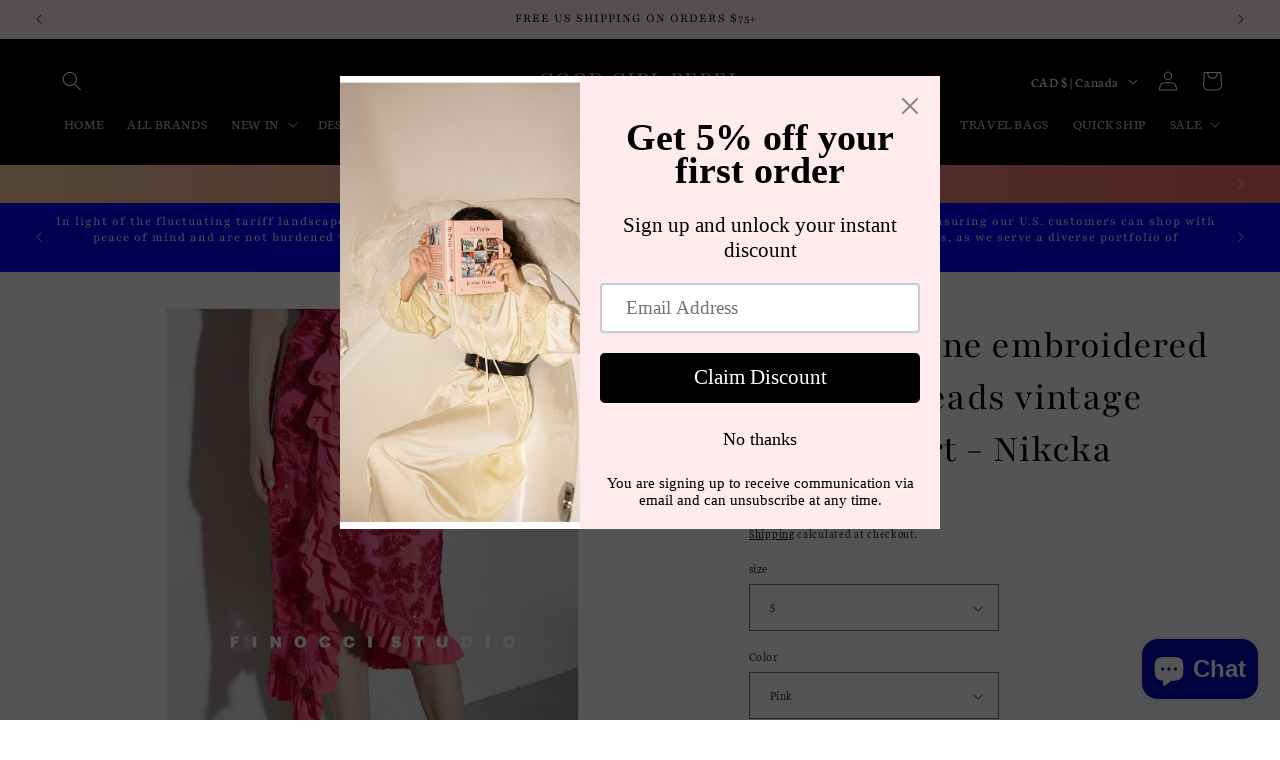

--- FILE ---
content_type: text/html; charset=utf-8
request_url: https://www.goodgirlrebel.com/en-ca/products/high-end-fine-embroidered-mandala-beads-vintage-ruffled-skirt-nikcka
body_size: 60051
content:
<!doctype html>
<html class="no-js" lang="en">
  <head>
    <meta charset="utf-8">
    <meta http-equiv="X-UA-Compatible" content="IE=edge">
    <meta name="viewport" content="width=device-width,initial-scale=1">
    <meta name="theme-color" content="">
    <link rel="canonical" href="https://www.goodgirlrebel.com/en-ca/products/high-end-fine-embroidered-mandala-beads-vintage-ruffled-skirt-nikcka"><link rel="icon" type="image/png" href="//www.goodgirlrebel.com/cdn/shop/files/Black_Beige_Minimal_Feminine_Monogram_Sun_Branding_Logo_5.png?crop=center&height=32&v=1696302431&width=32"><link rel="preconnect" href="https://fonts.shopifycdn.com" crossorigin><title>
      high-end fine embroidered mandala beads vintage ruffled skirt - Nikcka
 &ndash; GOOD GIRL REBEL</title>

    
      <meta name="description" content="This Nikcka (V) fine embroidered mandala beads vintage ruffled skirt provides an elevated and unique look with its combination of elegant beads and chic ruffles. Featuring a high-end design, this skirt is perfect for any special occasion, making you the star of the show.">
    

    

<meta property="og:site_name" content="GOOD GIRL REBEL">
<meta property="og:url" content="https://www.goodgirlrebel.com/en-ca/products/high-end-fine-embroidered-mandala-beads-vintage-ruffled-skirt-nikcka">
<meta property="og:title" content="high-end fine embroidered mandala beads vintage ruffled skirt - Nikcka">
<meta property="og:type" content="product">
<meta property="og:description" content="This Nikcka (V) fine embroidered mandala beads vintage ruffled skirt provides an elevated and unique look with its combination of elegant beads and chic ruffles. Featuring a high-end design, this skirt is perfect for any special occasion, making you the star of the show."><meta property="og:image" content="http://www.goodgirlrebel.com/cdn/shop/files/O1CN01MzXSdp1InBxl9waPu__3892750937.webp?v=1693670474">
  <meta property="og:image:secure_url" content="https://www.goodgirlrebel.com/cdn/shop/files/O1CN01MzXSdp1InBxl9waPu__3892750937.webp?v=1693670474">
  <meta property="og:image:width" content="1500">
  <meta property="og:image:height" content="2000"><meta property="og:price:amount" content="348.00">
  <meta property="og:price:currency" content="CAD"><meta name="twitter:card" content="summary_large_image">
<meta name="twitter:title" content="high-end fine embroidered mandala beads vintage ruffled skirt - Nikcka">
<meta name="twitter:description" content="This Nikcka (V) fine embroidered mandala beads vintage ruffled skirt provides an elevated and unique look with its combination of elegant beads and chic ruffles. Featuring a high-end design, this skirt is perfect for any special occasion, making you the star of the show.">


    <script src="//www.goodgirlrebel.com/cdn/shop/t/11/assets/constants.js?v=58251544750838685771692381900" defer="defer"></script>
    <script src="//www.goodgirlrebel.com/cdn/shop/t/11/assets/pubsub.js?v=158357773527763999511692381901" defer="defer"></script>
    <script src="//www.goodgirlrebel.com/cdn/shop/t/11/assets/global.js?v=54939145903281508041692381901" defer="defer"></script><script src="//www.goodgirlrebel.com/cdn/shop/t/11/assets/animations.js?v=88693664871331136111692381899" defer="defer"></script><script>window.performance && window.performance.mark && window.performance.mark('shopify.content_for_header.start');</script><meta name="facebook-domain-verification" content="3mq5k8ghscuwn30r9yvaxcj1957zdq">
<meta name="google-site-verification" content="DRmZMTwuHGg5f6OOYnt8aTYbPMpoXZbxu1Eqq92qV68">
<meta id="shopify-digital-wallet" name="shopify-digital-wallet" content="/65964048640/digital_wallets/dialog">
<meta name="shopify-checkout-api-token" content="36bfae56f30556c2bd9922ceb3bb31a4">
<meta id="in-context-paypal-metadata" data-shop-id="65964048640" data-venmo-supported="false" data-environment="production" data-locale="en_US" data-paypal-v4="true" data-currency="CAD">
<link rel="alternate" hreflang="x-default" href="https://www.goodgirlrebel.com/products/high-end-fine-embroidered-mandala-beads-vintage-ruffled-skirt-nikcka">
<link rel="alternate" hreflang="en" href="https://www.goodgirlrebel.com/products/high-end-fine-embroidered-mandala-beads-vintage-ruffled-skirt-nikcka">
<link rel="alternate" hreflang="en-AU" href="https://www.goodgirlrebel.com/en-au/products/high-end-fine-embroidered-mandala-beads-vintage-ruffled-skirt-nikcka">
<link rel="alternate" hreflang="en-CK" href="https://www.goodgirlrebel.com/en-au/products/high-end-fine-embroidered-mandala-beads-vintage-ruffled-skirt-nikcka">
<link rel="alternate" hreflang="en-FJ" href="https://www.goodgirlrebel.com/en-au/products/high-end-fine-embroidered-mandala-beads-vintage-ruffled-skirt-nikcka">
<link rel="alternate" hreflang="en-PF" href="https://www.goodgirlrebel.com/en-au/products/high-end-fine-embroidered-mandala-beads-vintage-ruffled-skirt-nikcka">
<link rel="alternate" hreflang="en-KI" href="https://www.goodgirlrebel.com/en-au/products/high-end-fine-embroidered-mandala-beads-vintage-ruffled-skirt-nikcka">
<link rel="alternate" hreflang="en-NR" href="https://www.goodgirlrebel.com/en-au/products/high-end-fine-embroidered-mandala-beads-vintage-ruffled-skirt-nikcka">
<link rel="alternate" hreflang="en-NC" href="https://www.goodgirlrebel.com/en-au/products/high-end-fine-embroidered-mandala-beads-vintage-ruffled-skirt-nikcka">
<link rel="alternate" hreflang="en-NU" href="https://www.goodgirlrebel.com/en-au/products/high-end-fine-embroidered-mandala-beads-vintage-ruffled-skirt-nikcka">
<link rel="alternate" hreflang="en-NF" href="https://www.goodgirlrebel.com/en-au/products/high-end-fine-embroidered-mandala-beads-vintage-ruffled-skirt-nikcka">
<link rel="alternate" hreflang="en-PG" href="https://www.goodgirlrebel.com/en-au/products/high-end-fine-embroidered-mandala-beads-vintage-ruffled-skirt-nikcka">
<link rel="alternate" hreflang="en-PN" href="https://www.goodgirlrebel.com/en-au/products/high-end-fine-embroidered-mandala-beads-vintage-ruffled-skirt-nikcka">
<link rel="alternate" hreflang="en-WS" href="https://www.goodgirlrebel.com/en-au/products/high-end-fine-embroidered-mandala-beads-vintage-ruffled-skirt-nikcka">
<link rel="alternate" hreflang="en-SB" href="https://www.goodgirlrebel.com/en-au/products/high-end-fine-embroidered-mandala-beads-vintage-ruffled-skirt-nikcka">
<link rel="alternate" hreflang="en-TL" href="https://www.goodgirlrebel.com/en-au/products/high-end-fine-embroidered-mandala-beads-vintage-ruffled-skirt-nikcka">
<link rel="alternate" hreflang="en-TK" href="https://www.goodgirlrebel.com/en-au/products/high-end-fine-embroidered-mandala-beads-vintage-ruffled-skirt-nikcka">
<link rel="alternate" hreflang="en-TO" href="https://www.goodgirlrebel.com/en-au/products/high-end-fine-embroidered-mandala-beads-vintage-ruffled-skirt-nikcka">
<link rel="alternate" hreflang="en-TV" href="https://www.goodgirlrebel.com/en-au/products/high-end-fine-embroidered-mandala-beads-vintage-ruffled-skirt-nikcka">
<link rel="alternate" hreflang="en-VU" href="https://www.goodgirlrebel.com/en-au/products/high-end-fine-embroidered-mandala-beads-vintage-ruffled-skirt-nikcka">
<link rel="alternate" hreflang="en-WF" href="https://www.goodgirlrebel.com/en-au/products/high-end-fine-embroidered-mandala-beads-vintage-ruffled-skirt-nikcka">
<link rel="alternate" hreflang="en-NZ" href="https://www.goodgirlrebel.com/en-au/products/high-end-fine-embroidered-mandala-beads-vintage-ruffled-skirt-nikcka">
<link rel="alternate" hreflang="en-CA" href="https://www.goodgirlrebel.com/en-ca/products/high-end-fine-embroidered-mandala-beads-vintage-ruffled-skirt-nikcka">
<link rel="alternate" hreflang="en-GB" href="https://www.goodgirlrebel.com/en-gb/products/high-end-fine-embroidered-mandala-beads-vintage-ruffled-skirt-nikcka">
<link rel="alternate" type="application/json+oembed" href="https://www.goodgirlrebel.com/en-ca/products/high-end-fine-embroidered-mandala-beads-vintage-ruffled-skirt-nikcka.oembed">
<script async="async" src="/checkouts/internal/preloads.js?locale=en-CA"></script>
<link rel="preconnect" href="https://shop.app" crossorigin="anonymous">
<script async="async" src="https://shop.app/checkouts/internal/preloads.js?locale=en-CA&shop_id=65964048640" crossorigin="anonymous"></script>
<script id="apple-pay-shop-capabilities" type="application/json">{"shopId":65964048640,"countryCode":"US","currencyCode":"CAD","merchantCapabilities":["supports3DS"],"merchantId":"gid:\/\/shopify\/Shop\/65964048640","merchantName":"GOOD GIRL REBEL","requiredBillingContactFields":["postalAddress","email","phone"],"requiredShippingContactFields":["postalAddress","email","phone"],"shippingType":"shipping","supportedNetworks":["visa","masterCard","amex","discover","elo","jcb"],"total":{"type":"pending","label":"GOOD GIRL REBEL","amount":"1.00"},"shopifyPaymentsEnabled":true,"supportsSubscriptions":true}</script>
<script id="shopify-features" type="application/json">{"accessToken":"36bfae56f30556c2bd9922ceb3bb31a4","betas":["rich-media-storefront-analytics"],"domain":"www.goodgirlrebel.com","predictiveSearch":true,"shopId":65964048640,"locale":"en"}</script>
<script>var Shopify = Shopify || {};
Shopify.shop = "good-girl-rebel-1.myshopify.com";
Shopify.locale = "en";
Shopify.currency = {"active":"CAD","rate":"1.39007295"};
Shopify.country = "CA";
Shopify.theme = {"name":"Dawn 11","id":137102196992,"schema_name":"Dawn","schema_version":"11.0.0","theme_store_id":887,"role":"main"};
Shopify.theme.handle = "null";
Shopify.theme.style = {"id":null,"handle":null};
Shopify.cdnHost = "www.goodgirlrebel.com/cdn";
Shopify.routes = Shopify.routes || {};
Shopify.routes.root = "/en-ca/";</script>
<script type="module">!function(o){(o.Shopify=o.Shopify||{}).modules=!0}(window);</script>
<script>!function(o){function n(){var o=[];function n(){o.push(Array.prototype.slice.apply(arguments))}return n.q=o,n}var t=o.Shopify=o.Shopify||{};t.loadFeatures=n(),t.autoloadFeatures=n()}(window);</script>
<script>
  window.ShopifyPay = window.ShopifyPay || {};
  window.ShopifyPay.apiHost = "shop.app\/pay";
  window.ShopifyPay.redirectState = null;
</script>
<script id="shop-js-analytics" type="application/json">{"pageType":"product"}</script>
<script defer="defer" async type="module" src="//www.goodgirlrebel.com/cdn/shopifycloud/shop-js/modules/v2/client.init-shop-cart-sync_BT-GjEfc.en.esm.js"></script>
<script defer="defer" async type="module" src="//www.goodgirlrebel.com/cdn/shopifycloud/shop-js/modules/v2/chunk.common_D58fp_Oc.esm.js"></script>
<script defer="defer" async type="module" src="//www.goodgirlrebel.com/cdn/shopifycloud/shop-js/modules/v2/chunk.modal_xMitdFEc.esm.js"></script>
<script type="module">
  await import("//www.goodgirlrebel.com/cdn/shopifycloud/shop-js/modules/v2/client.init-shop-cart-sync_BT-GjEfc.en.esm.js");
await import("//www.goodgirlrebel.com/cdn/shopifycloud/shop-js/modules/v2/chunk.common_D58fp_Oc.esm.js");
await import("//www.goodgirlrebel.com/cdn/shopifycloud/shop-js/modules/v2/chunk.modal_xMitdFEc.esm.js");

  window.Shopify.SignInWithShop?.initShopCartSync?.({"fedCMEnabled":true,"windoidEnabled":true});

</script>
<script>
  window.Shopify = window.Shopify || {};
  if (!window.Shopify.featureAssets) window.Shopify.featureAssets = {};
  window.Shopify.featureAssets['shop-js'] = {"shop-cart-sync":["modules/v2/client.shop-cart-sync_DZOKe7Ll.en.esm.js","modules/v2/chunk.common_D58fp_Oc.esm.js","modules/v2/chunk.modal_xMitdFEc.esm.js"],"init-fed-cm":["modules/v2/client.init-fed-cm_B6oLuCjv.en.esm.js","modules/v2/chunk.common_D58fp_Oc.esm.js","modules/v2/chunk.modal_xMitdFEc.esm.js"],"shop-cash-offers":["modules/v2/client.shop-cash-offers_D2sdYoxE.en.esm.js","modules/v2/chunk.common_D58fp_Oc.esm.js","modules/v2/chunk.modal_xMitdFEc.esm.js"],"shop-login-button":["modules/v2/client.shop-login-button_QeVjl5Y3.en.esm.js","modules/v2/chunk.common_D58fp_Oc.esm.js","modules/v2/chunk.modal_xMitdFEc.esm.js"],"pay-button":["modules/v2/client.pay-button_DXTOsIq6.en.esm.js","modules/v2/chunk.common_D58fp_Oc.esm.js","modules/v2/chunk.modal_xMitdFEc.esm.js"],"shop-button":["modules/v2/client.shop-button_DQZHx9pm.en.esm.js","modules/v2/chunk.common_D58fp_Oc.esm.js","modules/v2/chunk.modal_xMitdFEc.esm.js"],"avatar":["modules/v2/client.avatar_BTnouDA3.en.esm.js"],"init-windoid":["modules/v2/client.init-windoid_CR1B-cfM.en.esm.js","modules/v2/chunk.common_D58fp_Oc.esm.js","modules/v2/chunk.modal_xMitdFEc.esm.js"],"init-shop-for-new-customer-accounts":["modules/v2/client.init-shop-for-new-customer-accounts_C_vY_xzh.en.esm.js","modules/v2/client.shop-login-button_QeVjl5Y3.en.esm.js","modules/v2/chunk.common_D58fp_Oc.esm.js","modules/v2/chunk.modal_xMitdFEc.esm.js"],"init-shop-email-lookup-coordinator":["modules/v2/client.init-shop-email-lookup-coordinator_BI7n9ZSv.en.esm.js","modules/v2/chunk.common_D58fp_Oc.esm.js","modules/v2/chunk.modal_xMitdFEc.esm.js"],"init-shop-cart-sync":["modules/v2/client.init-shop-cart-sync_BT-GjEfc.en.esm.js","modules/v2/chunk.common_D58fp_Oc.esm.js","modules/v2/chunk.modal_xMitdFEc.esm.js"],"shop-toast-manager":["modules/v2/client.shop-toast-manager_DiYdP3xc.en.esm.js","modules/v2/chunk.common_D58fp_Oc.esm.js","modules/v2/chunk.modal_xMitdFEc.esm.js"],"init-customer-accounts":["modules/v2/client.init-customer-accounts_D9ZNqS-Q.en.esm.js","modules/v2/client.shop-login-button_QeVjl5Y3.en.esm.js","modules/v2/chunk.common_D58fp_Oc.esm.js","modules/v2/chunk.modal_xMitdFEc.esm.js"],"init-customer-accounts-sign-up":["modules/v2/client.init-customer-accounts-sign-up_iGw4briv.en.esm.js","modules/v2/client.shop-login-button_QeVjl5Y3.en.esm.js","modules/v2/chunk.common_D58fp_Oc.esm.js","modules/v2/chunk.modal_xMitdFEc.esm.js"],"shop-follow-button":["modules/v2/client.shop-follow-button_CqMgW2wH.en.esm.js","modules/v2/chunk.common_D58fp_Oc.esm.js","modules/v2/chunk.modal_xMitdFEc.esm.js"],"checkout-modal":["modules/v2/client.checkout-modal_xHeaAweL.en.esm.js","modules/v2/chunk.common_D58fp_Oc.esm.js","modules/v2/chunk.modal_xMitdFEc.esm.js"],"shop-login":["modules/v2/client.shop-login_D91U-Q7h.en.esm.js","modules/v2/chunk.common_D58fp_Oc.esm.js","modules/v2/chunk.modal_xMitdFEc.esm.js"],"lead-capture":["modules/v2/client.lead-capture_BJmE1dJe.en.esm.js","modules/v2/chunk.common_D58fp_Oc.esm.js","modules/v2/chunk.modal_xMitdFEc.esm.js"],"payment-terms":["modules/v2/client.payment-terms_Ci9AEqFq.en.esm.js","modules/v2/chunk.common_D58fp_Oc.esm.js","modules/v2/chunk.modal_xMitdFEc.esm.js"]};
</script>
<script>(function() {
  var isLoaded = false;
  function asyncLoad() {
    if (isLoaded) return;
    isLoaded = true;
    var urls = ["https:\/\/cdn.shopify.com\/s\/files\/1\/0659\/6404\/8640\/t\/1\/assets\/pop_65964048640.js?v=1665330444\u0026shop=good-girl-rebel-1.myshopify.com"];
    for (var i = 0; i < urls.length; i++) {
      var s = document.createElement('script');
      s.type = 'text/javascript';
      s.async = true;
      s.src = urls[i];
      var x = document.getElementsByTagName('script')[0];
      x.parentNode.insertBefore(s, x);
    }
  };
  if(window.attachEvent) {
    window.attachEvent('onload', asyncLoad);
  } else {
    window.addEventListener('load', asyncLoad, false);
  }
})();</script>
<script id="__st">var __st={"a":65964048640,"offset":-18000,"reqid":"2fa5ab81-1cb7-455e-ade6-dcff0c09becc-1769303381","pageurl":"www.goodgirlrebel.com\/en-ca\/products\/high-end-fine-embroidered-mandala-beads-vintage-ruffled-skirt-nikcka","u":"e74f6ab89f59","p":"product","rtyp":"product","rid":8242605621504};</script>
<script>window.ShopifyPaypalV4VisibilityTracking = true;</script>
<script id="captcha-bootstrap">!function(){'use strict';const t='contact',e='account',n='new_comment',o=[[t,t],['blogs',n],['comments',n],[t,'customer']],c=[[e,'customer_login'],[e,'guest_login'],[e,'recover_customer_password'],[e,'create_customer']],r=t=>t.map((([t,e])=>`form[action*='/${t}']:not([data-nocaptcha='true']) input[name='form_type'][value='${e}']`)).join(','),a=t=>()=>t?[...document.querySelectorAll(t)].map((t=>t.form)):[];function s(){const t=[...o],e=r(t);return a(e)}const i='password',u='form_key',d=['recaptcha-v3-token','g-recaptcha-response','h-captcha-response',i],f=()=>{try{return window.sessionStorage}catch{return}},m='__shopify_v',_=t=>t.elements[u];function p(t,e,n=!1){try{const o=window.sessionStorage,c=JSON.parse(o.getItem(e)),{data:r}=function(t){const{data:e,action:n}=t;return t[m]||n?{data:e,action:n}:{data:t,action:n}}(c);for(const[e,n]of Object.entries(r))t.elements[e]&&(t.elements[e].value=n);n&&o.removeItem(e)}catch(o){console.error('form repopulation failed',{error:o})}}const l='form_type',E='cptcha';function T(t){t.dataset[E]=!0}const w=window,h=w.document,L='Shopify',v='ce_forms',y='captcha';let A=!1;((t,e)=>{const n=(g='f06e6c50-85a8-45c8-87d0-21a2b65856fe',I='https://cdn.shopify.com/shopifycloud/storefront-forms-hcaptcha/ce_storefront_forms_captcha_hcaptcha.v1.5.2.iife.js',D={infoText:'Protected by hCaptcha',privacyText:'Privacy',termsText:'Terms'},(t,e,n)=>{const o=w[L][v],c=o.bindForm;if(c)return c(t,g,e,D).then(n);var r;o.q.push([[t,g,e,D],n]),r=I,A||(h.body.append(Object.assign(h.createElement('script'),{id:'captcha-provider',async:!0,src:r})),A=!0)});var g,I,D;w[L]=w[L]||{},w[L][v]=w[L][v]||{},w[L][v].q=[],w[L][y]=w[L][y]||{},w[L][y].protect=function(t,e){n(t,void 0,e),T(t)},Object.freeze(w[L][y]),function(t,e,n,w,h,L){const[v,y,A,g]=function(t,e,n){const i=e?o:[],u=t?c:[],d=[...i,...u],f=r(d),m=r(i),_=r(d.filter((([t,e])=>n.includes(e))));return[a(f),a(m),a(_),s()]}(w,h,L),I=t=>{const e=t.target;return e instanceof HTMLFormElement?e:e&&e.form},D=t=>v().includes(t);t.addEventListener('submit',(t=>{const e=I(t);if(!e)return;const n=D(e)&&!e.dataset.hcaptchaBound&&!e.dataset.recaptchaBound,o=_(e),c=g().includes(e)&&(!o||!o.value);(n||c)&&t.preventDefault(),c&&!n&&(function(t){try{if(!f())return;!function(t){const e=f();if(!e)return;const n=_(t);if(!n)return;const o=n.value;o&&e.removeItem(o)}(t);const e=Array.from(Array(32),(()=>Math.random().toString(36)[2])).join('');!function(t,e){_(t)||t.append(Object.assign(document.createElement('input'),{type:'hidden',name:u})),t.elements[u].value=e}(t,e),function(t,e){const n=f();if(!n)return;const o=[...t.querySelectorAll(`input[type='${i}']`)].map((({name:t})=>t)),c=[...d,...o],r={};for(const[a,s]of new FormData(t).entries())c.includes(a)||(r[a]=s);n.setItem(e,JSON.stringify({[m]:1,action:t.action,data:r}))}(t,e)}catch(e){console.error('failed to persist form',e)}}(e),e.submit())}));const S=(t,e)=>{t&&!t.dataset[E]&&(n(t,e.some((e=>e===t))),T(t))};for(const o of['focusin','change'])t.addEventListener(o,(t=>{const e=I(t);D(e)&&S(e,y())}));const B=e.get('form_key'),M=e.get(l),P=B&&M;t.addEventListener('DOMContentLoaded',(()=>{const t=y();if(P)for(const e of t)e.elements[l].value===M&&p(e,B);[...new Set([...A(),...v().filter((t=>'true'===t.dataset.shopifyCaptcha))])].forEach((e=>S(e,t)))}))}(h,new URLSearchParams(w.location.search),n,t,e,['guest_login'])})(!0,!0)}();</script>
<script integrity="sha256-4kQ18oKyAcykRKYeNunJcIwy7WH5gtpwJnB7kiuLZ1E=" data-source-attribution="shopify.loadfeatures" defer="defer" src="//www.goodgirlrebel.com/cdn/shopifycloud/storefront/assets/storefront/load_feature-a0a9edcb.js" crossorigin="anonymous"></script>
<script crossorigin="anonymous" defer="defer" src="//www.goodgirlrebel.com/cdn/shopifycloud/storefront/assets/shopify_pay/storefront-65b4c6d7.js?v=20250812"></script>
<script data-source-attribution="shopify.dynamic_checkout.dynamic.init">var Shopify=Shopify||{};Shopify.PaymentButton=Shopify.PaymentButton||{isStorefrontPortableWallets:!0,init:function(){window.Shopify.PaymentButton.init=function(){};var t=document.createElement("script");t.src="https://www.goodgirlrebel.com/cdn/shopifycloud/portable-wallets/latest/portable-wallets.en.js",t.type="module",document.head.appendChild(t)}};
</script>
<script data-source-attribution="shopify.dynamic_checkout.buyer_consent">
  function portableWalletsHideBuyerConsent(e){var t=document.getElementById("shopify-buyer-consent"),n=document.getElementById("shopify-subscription-policy-button");t&&n&&(t.classList.add("hidden"),t.setAttribute("aria-hidden","true"),n.removeEventListener("click",e))}function portableWalletsShowBuyerConsent(e){var t=document.getElementById("shopify-buyer-consent"),n=document.getElementById("shopify-subscription-policy-button");t&&n&&(t.classList.remove("hidden"),t.removeAttribute("aria-hidden"),n.addEventListener("click",e))}window.Shopify?.PaymentButton&&(window.Shopify.PaymentButton.hideBuyerConsent=portableWalletsHideBuyerConsent,window.Shopify.PaymentButton.showBuyerConsent=portableWalletsShowBuyerConsent);
</script>
<script data-source-attribution="shopify.dynamic_checkout.cart.bootstrap">document.addEventListener("DOMContentLoaded",(function(){function t(){return document.querySelector("shopify-accelerated-checkout-cart, shopify-accelerated-checkout")}if(t())Shopify.PaymentButton.init();else{new MutationObserver((function(e,n){t()&&(Shopify.PaymentButton.init(),n.disconnect())})).observe(document.body,{childList:!0,subtree:!0})}}));
</script>
<script id='scb4127' type='text/javascript' async='' src='https://www.goodgirlrebel.com/cdn/shopifycloud/privacy-banner/storefront-banner.js'></script><link id="shopify-accelerated-checkout-styles" rel="stylesheet" media="screen" href="https://www.goodgirlrebel.com/cdn/shopifycloud/portable-wallets/latest/accelerated-checkout-backwards-compat.css" crossorigin="anonymous">
<style id="shopify-accelerated-checkout-cart">
        #shopify-buyer-consent {
  margin-top: 1em;
  display: inline-block;
  width: 100%;
}

#shopify-buyer-consent.hidden {
  display: none;
}

#shopify-subscription-policy-button {
  background: none;
  border: none;
  padding: 0;
  text-decoration: underline;
  font-size: inherit;
  cursor: pointer;
}

#shopify-subscription-policy-button::before {
  box-shadow: none;
}

      </style>
<script id="sections-script" data-sections="header" defer="defer" src="//www.goodgirlrebel.com/cdn/shop/t/11/compiled_assets/scripts.js?v=89381"></script>
<script>window.performance && window.performance.mark && window.performance.mark('shopify.content_for_header.end');</script>


    <style data-shopify>
      @font-face {
  font-family: Neuton;
  font-weight: 400;
  font-style: normal;
  font-display: swap;
  src: url("//www.goodgirlrebel.com/cdn/fonts/neuton/neuton_n4.375534939e0d75eb7be219a00714c316e8c6d84b.woff2") format("woff2"),
       url("//www.goodgirlrebel.com/cdn/fonts/neuton/neuton_n4.4a417fae2ecc90d39247e4e348f63f3b8a758fe5.woff") format("woff");
}

      @font-face {
  font-family: Neuton;
  font-weight: 700;
  font-style: normal;
  font-display: swap;
  src: url("//www.goodgirlrebel.com/cdn/fonts/neuton/neuton_n7.32d12c1e9bd3937458bfc858f2cf82ecf1bd7cd4.woff2") format("woff2"),
       url("//www.goodgirlrebel.com/cdn/fonts/neuton/neuton_n7.b3bbd23ed7032787b512b480ed6282cf1cbe2d1c.woff") format("woff");
}

      @font-face {
  font-family: Neuton;
  font-weight: 400;
  font-style: italic;
  font-display: swap;
  src: url("//www.goodgirlrebel.com/cdn/fonts/neuton/neuton_i4.e1dce0cf2a1284973b599d81d533b16df1cd72bc.woff2") format("woff2"),
       url("//www.goodgirlrebel.com/cdn/fonts/neuton/neuton_i4.877628dc814b9edb7a8e686f1db559c4e6b004f2.woff") format("woff");
}

      
      @font-face {
  font-family: Playfair;
  font-weight: 400;
  font-style: normal;
  font-display: swap;
  src: url("//www.goodgirlrebel.com/cdn/fonts/playfair/playfair_n4.13d3b411a6dc3a2e96e8bdc666266166a065c857.woff2") format("woff2"),
       url("//www.goodgirlrebel.com/cdn/fonts/playfair/playfair_n4.eccd5edeb74430cf755be464a2af96a922b8b9e0.woff") format("woff");
}


      
        :root,
        .color-background-1 {
          --color-background: 255,255,255;
        
          --gradient-background: #ffffff;
        
        --color-foreground: 0,0,0;
        --color-shadow: 0,0,0;
        --color-button: 255,255,255;
        --color-button-text: 8,0,255;
        --color-secondary-button: 255,255,255;
        --color-secondary-button-text: 0,0,0;
        --color-link: 0,0,0;
        --color-badge-foreground: 0,0,0;
        --color-badge-background: 255,255,255;
        --color-badge-border: 0,0,0;
        --payment-terms-background-color: rgb(255 255 255);
      }
      
        
        .color-background-2 {
          --color-background: 255,255,255;
        
          --gradient-background: #ffffff;
        
        --color-foreground: 255,255,255;
        --color-shadow: 255,0,197;
        --color-button: 0,0,0;
        --color-button-text: 255,255,255;
        --color-secondary-button: 255,255,255;
        --color-secondary-button-text: 4,65,244;
        --color-link: 4,65,244;
        --color-badge-foreground: 255,255,255;
        --color-badge-background: 255,255,255;
        --color-badge-border: 255,255,255;
        --payment-terms-background-color: rgb(255 255 255);
      }
      
        
        .color-inverse {
          --color-background: 255,255,255;
        
          --gradient-background: #ffffff;
        
        --color-foreground: 0,0,0;
        --color-shadow: 18,18,18;
        --color-button: 0,0,0;
        --color-button-text: 255,255,255;
        --color-secondary-button: 255,255,255;
        --color-secondary-button-text: 0,0,0;
        --color-link: 0,0,0;
        --color-badge-foreground: 0,0,0;
        --color-badge-background: 255,255,255;
        --color-badge-border: 0,0,0;
        --payment-terms-background-color: rgb(255 255 255);
      }
      
        
        .color-accent-1 {
          --color-background: 0,0,0;
        
          --gradient-background: #000000;
        
        --color-foreground: 255,255,255;
        --color-shadow: 18,18,18;
        --color-button: 255,255,255;
        --color-button-text: 0,0,0;
        --color-secondary-button: 0,0,0;
        --color-secondary-button-text: 255,255,255;
        --color-link: 255,255,255;
        --color-badge-foreground: 255,255,255;
        --color-badge-background: 0,0,0;
        --color-badge-border: 255,255,255;
        --payment-terms-background-color: rgb(0 0 0);
      }
      
        
        .color-accent-2 {
          --color-background: 255,243,243;
        
          --gradient-background: #fff3f3;
        
        --color-foreground: 0,0,0;
        --color-shadow: 18,18,18;
        --color-button: 0,0,0;
        --color-button-text: 255,243,243;
        --color-secondary-button: 255,243,243;
        --color-secondary-button-text: 0,0,0;
        --color-link: 0,0,0;
        --color-badge-foreground: 0,0,0;
        --color-badge-background: 255,243,243;
        --color-badge-border: 0,0,0;
        --payment-terms-background-color: rgb(255 243 243);
      }
      
        
        .color-scheme-6f0f9043-1d26-4a5a-b181-5615603c1277 {
          --color-background: 29,2,2;
        
          --gradient-background: #1d0202;
        
        --color-foreground: 255,255,255;
        --color-shadow: 18,18,18;
        --color-button: 0,0,0;
        --color-button-text: 255,255,255;
        --color-secondary-button: 29,2,2;
        --color-secondary-button-text: 18,18,18;
        --color-link: 18,18,18;
        --color-badge-foreground: 255,255,255;
        --color-badge-background: 29,2,2;
        --color-badge-border: 255,255,255;
        --payment-terms-background-color: rgb(29 2 2);
      }
      
        
        .color-scheme-fec3cd7f-7b11-4f2f-adbe-e9980bdf105d {
          --color-background: 0,0,0;
        
          --gradient-background: linear-gradient(270deg, rgba(240, 110, 105, 1), rgba(249, 208, 163, 1) 100%);
        
        --color-foreground: 255,255,255;
        --color-shadow: 18,18,18;
        --color-button: 0,0,0;
        --color-button-text: 255,255,255;
        --color-secondary-button: 0,0,0;
        --color-secondary-button-text: 18,18,18;
        --color-link: 18,18,18;
        --color-badge-foreground: 255,255,255;
        --color-badge-background: 0,0,0;
        --color-badge-border: 255,255,255;
        --payment-terms-background-color: rgb(0 0 0);
      }
      
        
        .color-scheme-13fd5e3c-3f3d-426d-980b-5d1fc1d3f866 {
          --color-background: 0,0,0;
        
          --gradient-background: #000000;
        
        --color-foreground: 255,255,255;
        --color-shadow: 0,0,0;
        --color-button: 0,0,0;
        --color-button-text: 255,255,255;
        --color-secondary-button: 0,0,0;
        --color-secondary-button-text: 8,0,255;
        --color-link: 8,0,255;
        --color-badge-foreground: 255,255,255;
        --color-badge-background: 0,0,0;
        --color-badge-border: 255,255,255;
        --payment-terms-background-color: rgb(0 0 0);
      }
      
        
        .color-scheme-75abd5ea-7b8a-430f-9740-493eb8dd9234 {
          --color-background: 8,0,255;
        
          --gradient-background: #0800ff;
        
        --color-foreground: 255,243,243;
        --color-shadow: 0,0,0;
        --color-button: 255,255,255;
        --color-button-text: 8,0,255;
        --color-secondary-button: 8,0,255;
        --color-secondary-button-text: 0,0,0;
        --color-link: 0,0,0;
        --color-badge-foreground: 255,243,243;
        --color-badge-background: 8,0,255;
        --color-badge-border: 255,243,243;
        --payment-terms-background-color: rgb(8 0 255);
      }
      
        
        .color-scheme-a02df7e1-c376-4171-8901-97bcba117251 {
          --color-background: 0,0,0;
        
          --gradient-background: #000000;
        
        --color-foreground: 8,0,255;
        --color-shadow: 0,0,0;
        --color-button: 0,0,0;
        --color-button-text: 8,0,255;
        --color-secondary-button: 0,0,0;
        --color-secondary-button-text: 0,0,0;
        --color-link: 0,0,0;
        --color-badge-foreground: 8,0,255;
        --color-badge-background: 0,0,0;
        --color-badge-border: 8,0,255;
        --payment-terms-background-color: rgb(0 0 0);
      }
      

      body, .color-background-1, .color-background-2, .color-inverse, .color-accent-1, .color-accent-2, .color-scheme-6f0f9043-1d26-4a5a-b181-5615603c1277, .color-scheme-fec3cd7f-7b11-4f2f-adbe-e9980bdf105d, .color-scheme-13fd5e3c-3f3d-426d-980b-5d1fc1d3f866, .color-scheme-75abd5ea-7b8a-430f-9740-493eb8dd9234, .color-scheme-a02df7e1-c376-4171-8901-97bcba117251 {
        color: rgba(var(--color-foreground), 0.75);
        background-color: rgb(var(--color-background));
      }

      :root {
        --font-body-family: Neuton, serif;
        --font-body-style: normal;
        --font-body-weight: 400;
        --font-body-weight-bold: 700;

        --font-heading-family: Playfair, serif;
        --font-heading-style: normal;
        --font-heading-weight: 400;

        --font-body-scale: 1.0;
        --font-heading-scale: 1.0;

        --media-padding: px;
        --media-border-opacity: 0.05;
        --media-border-width: 1px;
        --media-radius: 0px;
        --media-shadow-opacity: 0.0;
        --media-shadow-horizontal-offset: 0px;
        --media-shadow-vertical-offset: 0px;
        --media-shadow-blur-radius: 5px;
        --media-shadow-visible: 0;

        --page-width: 160rem;
        --page-width-margin: 0rem;

        --product-card-image-padding: 0.0rem;
        --product-card-corner-radius: 0.0rem;
        --product-card-text-alignment: left;
        --product-card-border-width: 0.0rem;
        --product-card-border-opacity: 0.1;
        --product-card-shadow-opacity: 0.0;
        --product-card-shadow-visible: 0;
        --product-card-shadow-horizontal-offset: 0.0rem;
        --product-card-shadow-vertical-offset: 0.4rem;
        --product-card-shadow-blur-radius: 0.5rem;

        --collection-card-image-padding: 0.0rem;
        --collection-card-corner-radius: 0.0rem;
        --collection-card-text-alignment: left;
        --collection-card-border-width: 0.0rem;
        --collection-card-border-opacity: 0.1;
        --collection-card-shadow-opacity: 0.0;
        --collection-card-shadow-visible: 0;
        --collection-card-shadow-horizontal-offset: 0.0rem;
        --collection-card-shadow-vertical-offset: 0.4rem;
        --collection-card-shadow-blur-radius: 0.5rem;

        --blog-card-image-padding: 0.0rem;
        --blog-card-corner-radius: 0.0rem;
        --blog-card-text-alignment: left;
        --blog-card-border-width: 0.0rem;
        --blog-card-border-opacity: 0.1;
        --blog-card-shadow-opacity: 0.0;
        --blog-card-shadow-visible: 0;
        --blog-card-shadow-horizontal-offset: 0.0rem;
        --blog-card-shadow-vertical-offset: 0.4rem;
        --blog-card-shadow-blur-radius: 0.5rem;

        --badge-corner-radius: 4.0rem;

        --popup-border-width: 1px;
        --popup-border-opacity: 0.1;
        --popup-corner-radius: 0px;
        --popup-shadow-opacity: 0.05;
        --popup-shadow-horizontal-offset: 0px;
        --popup-shadow-vertical-offset: 4px;
        --popup-shadow-blur-radius: 5px;

        --drawer-border-width: 1px;
        --drawer-border-opacity: 0.1;
        --drawer-shadow-opacity: 0.0;
        --drawer-shadow-horizontal-offset: 0px;
        --drawer-shadow-vertical-offset: 4px;
        --drawer-shadow-blur-radius: 5px;

        --spacing-sections-desktop: 0px;
        --spacing-sections-mobile: 0px;

        --grid-desktop-vertical-spacing: 8px;
        --grid-desktop-horizontal-spacing: 8px;
        --grid-mobile-vertical-spacing: 4px;
        --grid-mobile-horizontal-spacing: 4px;

        --text-boxes-border-opacity: 0.1;
        --text-boxes-border-width: 0px;
        --text-boxes-radius: 0px;
        --text-boxes-shadow-opacity: 0.0;
        --text-boxes-shadow-visible: 0;
        --text-boxes-shadow-horizontal-offset: 0px;
        --text-boxes-shadow-vertical-offset: 4px;
        --text-boxes-shadow-blur-radius: 5px;

        --buttons-radius: 2px;
        --buttons-radius-outset: 2px;
        --buttons-border-width: 0px;
        --buttons-border-opacity: 0.05;
        --buttons-shadow-opacity: 0.0;
        --buttons-shadow-visible: 0;
        --buttons-shadow-horizontal-offset: -12px;
        --buttons-shadow-vertical-offset: 12px;
        --buttons-shadow-blur-radius: 0px;
        --buttons-border-offset: 0.3px;

        --inputs-radius: 0px;
        --inputs-border-width: 1px;
        --inputs-border-opacity: 0.55;
        --inputs-shadow-opacity: 0.0;
        --inputs-shadow-horizontal-offset: 0px;
        --inputs-margin-offset: 0px;
        --inputs-shadow-vertical-offset: 4px;
        --inputs-shadow-blur-radius: 5px;
        --inputs-radius-outset: 0px;

        --variant-pills-radius: 40px;
        --variant-pills-border-width: 1px;
        --variant-pills-border-opacity: 0.55;
        --variant-pills-shadow-opacity: 0.0;
        --variant-pills-shadow-horizontal-offset: 0px;
        --variant-pills-shadow-vertical-offset: 4px;
        --variant-pills-shadow-blur-radius: 5px;
      }

      *,
      *::before,
      *::after {
        box-sizing: inherit;
      }

      html {
        box-sizing: border-box;
        font-size: calc(var(--font-body-scale) * 62.5%);
        height: 100%;
      }

      body {
        display: grid;
        grid-template-rows: auto auto 1fr auto;
        grid-template-columns: 100%;
        min-height: 100%;
        margin: 0;
        font-size: 1.5rem;
        letter-spacing: 0.06rem;
        line-height: calc(1 + 0.8 / var(--font-body-scale));
        font-family: var(--font-body-family);
        font-style: var(--font-body-style);
        font-weight: var(--font-body-weight);
      }

      @media screen and (min-width: 750px) {
        body {
          font-size: 1.6rem;
        }
      }
    </style>

    <link href="//www.goodgirlrebel.com/cdn/shop/t/11/assets/base.css?v=165191016556652226921692381899" rel="stylesheet" type="text/css" media="all" />
<link rel="preload" as="font" href="//www.goodgirlrebel.com/cdn/fonts/neuton/neuton_n4.375534939e0d75eb7be219a00714c316e8c6d84b.woff2" type="font/woff2" crossorigin><link rel="preload" as="font" href="//www.goodgirlrebel.com/cdn/fonts/playfair/playfair_n4.13d3b411a6dc3a2e96e8bdc666266166a065c857.woff2" type="font/woff2" crossorigin><link href="//www.goodgirlrebel.com/cdn/shop/t/11/assets/component-localization-form.css?v=143319823105703127341692381900" rel="stylesheet" type="text/css" media="all" />
      <script src="//www.goodgirlrebel.com/cdn/shop/t/11/assets/localization-form.js?v=161644695336821385561692381901" defer="defer"></script><link
        rel="stylesheet"
        href="//www.goodgirlrebel.com/cdn/shop/t/11/assets/component-predictive-search.css?v=118923337488134913561692381900"
        media="print"
        onload="this.media='all'"
      ><script>
      document.documentElement.className = document.documentElement.className.replace('no-js', 'js');
      if (Shopify.designMode) {
        document.documentElement.classList.add('shopify-design-mode');
      }
    </script>
  
<script type="text/javascript">
  window.Pop = window.Pop || {};
  window.Pop.common = window.Pop.common || {};
  window.Pop.common.shop = {
    permanent_domain: 'good-girl-rebel-1.myshopify.com',
    currency: "USD",
    money_format: "${{amount}}",
    id: 65964048640
  };
  

  window.Pop.common.template = 'product';
  window.Pop.common.cart = {};
  window.Pop.common.vapid_public_key = "BJuXCmrtTK335SuczdNVYrGVtP_WXn4jImChm49st7K7z7e8gxSZUKk4DhUpk8j2Xpiw5G4-ylNbMKLlKkUEU98=";
  window.Pop.global_config = {"asset_urls":{"loy":{},"rev":{},"pu":{"init_js":null},"widgets":{"init_js":"https:\/\/cdn.shopify.com\/s\/files\/1\/0194\/1736\/6592\/t\/1\/assets\/ba_widget_init.js?v=1743185715","modal_js":"https:\/\/cdn.shopify.com\/s\/files\/1\/0194\/1736\/6592\/t\/1\/assets\/ba_widget_modal.js?v=1728041538","modal_css":"https:\/\/cdn.shopify.com\/s\/files\/1\/0194\/1736\/6592\/t\/1\/assets\/ba_widget_modal.css?v=1654723622"},"forms":{},"global":{"helper_js":"https:\/\/cdn.shopify.com\/s\/files\/1\/0194\/1736\/6592\/t\/1\/assets\/ba_pop_tracking.js?v=1704919189"}},"proxy_paths":{"pop":"\/apps\/ba-pop","app_metrics":"\/apps\/ba-pop\/app_metrics","push_subscription":"\/apps\/ba-pop\/push"},"aat":["pop"],"pv":false,"sts":false,"bam":true,"batc":true,"base_money_format":"${{amount}}","online_store_version":2,"loy_js_api_enabled":false,"shop":{"id":65964048640,"name":"GOOD GIRL REBEL","domain":"www.goodgirlrebel.com"}};
  window.Pop.widgets_config = {"id":41296,"active":true,"frequency_limit_amount":1,"frequency_limit_time_unit":"days","background_image":{"position":"left","widget_background_preview_url":"https:\/\/activestorage-public.s3.us-west-2.amazonaws.com\/tu440k7pp81kuca7530e3y70jlat"},"initial_state":{"body":"Sign up and unlock your instant discount","title":"Get 5% off your first order","cta_text":"Claim Discount","show_email":"true","action_text":"Saving...","footer_text":"You are signing up to receive communication via email and can unsubscribe at any time.","dismiss_text":"No thanks","email_placeholder":"Email Address","phone_placeholder":"Phone Number"},"success_state":{"body":"Thanks for subscribing. Copy code \u0026 apply to your next order.","title":"Discount Unlocked  ","cta_text":"Continue shopping","cta_action":"dismiss","redirect_url":"https:\/\/www.goodgirlrebel.com\/","open_url_new_tab":"false"},"closed_state":{"action":"show_sticky_bar","font_size":"10","action_text":"GET 5% OFF","display_offset":"260","display_position":"left"},"error_state":{"submit_error":"Sorry, please try again later","invalid_email":"Please enter valid email address!","error_subscribing":"Error subscribing, try again later","already_registered":"You are already registered","invalid_phone_number":"Please enter valid phone number!"},"trigger":{"action":"on_timer","delay_in_seconds":"0"},"colors":{"link_color":"#f48fb1","sticky_bar_bg":"#ffebee","cta_font_color":"#ffffff","body_font_color":"#000000","sticky_bar_text":"#000000","background_color":"#ffebee","error_text_color":"#000000","title_font_color":"#000","footer_font_color":"#000000","dismiss_font_color":"#000000","cta_background_color":"#000","sticky_coupon_bar_bg":"#000000","error_text_background":"","sticky_coupon_bar_text":"#ffffff"},"sticky_coupon_bar":{"enabled":"true","message":"Don't forget to use your code before it expires"},"display_style":{"font":"Garamond","size":"regular","align":"center"},"dismissable":true,"has_background":true,"opt_in_channels":["email"],"rules":[],"widget_css":".powered_by_rivo{\n  display: none;\n}\n.ba_widget_main_design {\n  background: #ffebee;\n}\n.ba_widget_content{text-align: center}\n.ba_widget_parent{\n  font-family: Garamond;\n}\n.ba_widget_parent.background{\n}\n.ba_widget_left_content{\n  background-image: url(\"https:\/\/d15d3imw3mjndz.cloudfront.net\/tu440k7pp81kuca7530e3y70jlat\");\n}\n.ba_widget_right_content{\n}\n#ba_widget_cta_button:disabled{\n  background: #000cc;\n}\n#ba_widget_cta_button{\n  background: #000;\n  color: #ffffff;\n}\n#ba_widget_cta_button:after {\n  background: #000e0;\n}\n.ba_initial_state_title, .ba_success_state_title{\n  color: #000;\n}\n.ba_initial_state_body, .ba_success_state_body{\n  color: #000000;\n}\n.ba_initial_state_dismiss_text{\n  color: #000000;\n}\n.ba_initial_state_footer_text, .ba_initial_state_sms_agreement{\n  color: #000000;\n}\n.ba_widget_error{\n  color: #000000;\n  background: ;\n}\n.ba_link_color{\n  color: #f48fb1;\n}\n","custom_css":null,"logo":null};
</script>


<script type="text/javascript">
  

  (function() {
    //Global snippet for Email Popups
    //this is updated automatically - do not edit manually.
    document.addEventListener('DOMContentLoaded', function() {
      function loadScript(src, defer, done) {
        var js = document.createElement('script');
        js.src = src;
        js.defer = defer;
        js.onload = function(){done();};
        js.onerror = function(){
          done(new Error('Failed to load script ' + src));
        };
        document.head.appendChild(js);
      }

      function browserSupportsAllFeatures() {
        return window.Promise && window.fetch && window.Symbol;
      }

      if (browserSupportsAllFeatures()) {
        main();
      } else {
        loadScript('https://cdnjs.cloudflare.com/polyfill/v3/polyfill.min.js?features=Promise,fetch', true, main);
      }

      function loadAppScripts(){
        const popAppEmbedEnabled = document.getElementById("pop-app-embed-init");

        if (window.Pop.global_config.aat.includes("pop") && !popAppEmbedEnabled){
          loadScript(window.Pop.global_config.asset_urls.widgets.init_js, true, function(){});
        }
      }

      function main(err) {
        loadScript(window.Pop.global_config.asset_urls.global.helper_js, false, loadAppScripts);
      }
    });
  })();
</script>

<!-- BEGIN app block: shopify://apps/rt-terms-and-conditions-box/blocks/app-embed/17661ca5-aeea-41b9-8091-d8f7233e8b22 --><script type='text/javascript'>
  window.roarJs = window.roarJs || {};
      roarJs.LegalConfig = {
          metafields: {
          shop: "good-girl-rebel-1.myshopify.com",
          settings: {"enabled":"1","param":{"message":"☑️ I agree that I have reviewed and accept the Processing \u0026 Shipping Time listed on each individual product page.\n☑️ I agree that I have reviewed each product’s Sizing Chart before purchase.\n☑️ I have read and agree to the Store Policies and Terms \u0026 Conditions.  {link-1678351786332}","error_message":"Please read above and agree to the terms and conditions before making a purchase!","error_display":"dialog","greeting":{"enabled":"1","message":"MUST READ: Please read above and agree to the terms and conditions before making a purchase!","delay":"1"},"link_order":["link-1678351786332"],"links":{"link-1678351786332":{"label":"terms of service","target":"_blank","url":"https:\/\/good-girl-rebel-1.myshopify.com\/policies\/terms-of-service","policy":"terms-of-service"}},"force_enabled":"0","optional":"0","optional_message_enabled":"0","optional_message_value":"Thank you! The page will be moved to the checkout page.","optional_checkbox_hidden":"0","time_enabled":"1","time_label":"Agreed to the Terms and Conditions on","checkbox":"1"},"popup":{"title":"Terms and Conditions","width":"400","button":"Process to Checkout","icon_color":"#000000"},"style":{"checkbox":{"size":"20","color":"#0008bc"},"message":{"font":"Cormorant+Garamond:300,300italic,regular,italic,500,500italic,600,600italic,700,700italic","size":10,"customized":{"enabled":"1","color":"#74081d","accent":"#0008bc","error":"#921600"},"align":"inherit","padding":{"top":"0","right":"0","bottom":"0","left":"0"}}},"only1":"true","installer":[]},
          moneyFormat: "${{amount}}"
      }
  }
</script>
<script src='https://cdn.shopify.com/extensions/019a2c75-764c-7925-b253-e24466484d41/legal-7/assets/legal.js' defer></script>


<!-- END app block --><!-- BEGIN app block: shopify://apps/preorder-now-pre-order-pq/blocks/app-embed/551fab2c-3af6-4a8f-ba21-736a71cb4540 --><!-- END app block --><script src="https://cdn.shopify.com/extensions/e8878072-2f6b-4e89-8082-94b04320908d/inbox-1254/assets/inbox-chat-loader.js" type="text/javascript" defer="defer"></script>
<link href="https://cdn.shopify.com/extensions/019a2c75-764c-7925-b253-e24466484d41/legal-7/assets/legal.css" rel="stylesheet" type="text/css" media="all">
<script src="https://cdn.shopify.com/extensions/97f1d596-8c25-4c5e-8e06-739ecf95b005/preorder-now-pre-order-pq-33/assets/prequik.js" type="text/javascript" defer="defer"></script>
<link href="https://cdn.shopify.com/extensions/97f1d596-8c25-4c5e-8e06-739ecf95b005/preorder-now-pre-order-pq-33/assets/cx-prequik.css" rel="stylesheet" type="text/css" media="all">
<script src="https://cdn.shopify.com/extensions/1aff304a-11ec-47a0-aee1-7f4ae56792d4/tydal-popups-email-pop-ups-4/assets/pop-app-embed.js" type="text/javascript" defer="defer"></script>
<link href="https://monorail-edge.shopifysvc.com" rel="dns-prefetch">
<script>(function(){if ("sendBeacon" in navigator && "performance" in window) {try {var session_token_from_headers = performance.getEntriesByType('navigation')[0].serverTiming.find(x => x.name == '_s').description;} catch {var session_token_from_headers = undefined;}var session_cookie_matches = document.cookie.match(/_shopify_s=([^;]*)/);var session_token_from_cookie = session_cookie_matches && session_cookie_matches.length === 2 ? session_cookie_matches[1] : "";var session_token = session_token_from_headers || session_token_from_cookie || "";function handle_abandonment_event(e) {var entries = performance.getEntries().filter(function(entry) {return /monorail-edge.shopifysvc.com/.test(entry.name);});if (!window.abandonment_tracked && entries.length === 0) {window.abandonment_tracked = true;var currentMs = Date.now();var navigation_start = performance.timing.navigationStart;var payload = {shop_id: 65964048640,url: window.location.href,navigation_start,duration: currentMs - navigation_start,session_token,page_type: "product"};window.navigator.sendBeacon("https://monorail-edge.shopifysvc.com/v1/produce", JSON.stringify({schema_id: "online_store_buyer_site_abandonment/1.1",payload: payload,metadata: {event_created_at_ms: currentMs,event_sent_at_ms: currentMs}}));}}window.addEventListener('pagehide', handle_abandonment_event);}}());</script>
<script id="web-pixels-manager-setup">(function e(e,d,r,n,o){if(void 0===o&&(o={}),!Boolean(null===(a=null===(i=window.Shopify)||void 0===i?void 0:i.analytics)||void 0===a?void 0:a.replayQueue)){var i,a;window.Shopify=window.Shopify||{};var t=window.Shopify;t.analytics=t.analytics||{};var s=t.analytics;s.replayQueue=[],s.publish=function(e,d,r){return s.replayQueue.push([e,d,r]),!0};try{self.performance.mark("wpm:start")}catch(e){}var l=function(){var e={modern:/Edge?\/(1{2}[4-9]|1[2-9]\d|[2-9]\d{2}|\d{4,})\.\d+(\.\d+|)|Firefox\/(1{2}[4-9]|1[2-9]\d|[2-9]\d{2}|\d{4,})\.\d+(\.\d+|)|Chrom(ium|e)\/(9{2}|\d{3,})\.\d+(\.\d+|)|(Maci|X1{2}).+ Version\/(15\.\d+|(1[6-9]|[2-9]\d|\d{3,})\.\d+)([,.]\d+|)( \(\w+\)|)( Mobile\/\w+|) Safari\/|Chrome.+OPR\/(9{2}|\d{3,})\.\d+\.\d+|(CPU[ +]OS|iPhone[ +]OS|CPU[ +]iPhone|CPU IPhone OS|CPU iPad OS)[ +]+(15[._]\d+|(1[6-9]|[2-9]\d|\d{3,})[._]\d+)([._]\d+|)|Android:?[ /-](13[3-9]|1[4-9]\d|[2-9]\d{2}|\d{4,})(\.\d+|)(\.\d+|)|Android.+Firefox\/(13[5-9]|1[4-9]\d|[2-9]\d{2}|\d{4,})\.\d+(\.\d+|)|Android.+Chrom(ium|e)\/(13[3-9]|1[4-9]\d|[2-9]\d{2}|\d{4,})\.\d+(\.\d+|)|SamsungBrowser\/([2-9]\d|\d{3,})\.\d+/,legacy:/Edge?\/(1[6-9]|[2-9]\d|\d{3,})\.\d+(\.\d+|)|Firefox\/(5[4-9]|[6-9]\d|\d{3,})\.\d+(\.\d+|)|Chrom(ium|e)\/(5[1-9]|[6-9]\d|\d{3,})\.\d+(\.\d+|)([\d.]+$|.*Safari\/(?![\d.]+ Edge\/[\d.]+$))|(Maci|X1{2}).+ Version\/(10\.\d+|(1[1-9]|[2-9]\d|\d{3,})\.\d+)([,.]\d+|)( \(\w+\)|)( Mobile\/\w+|) Safari\/|Chrome.+OPR\/(3[89]|[4-9]\d|\d{3,})\.\d+\.\d+|(CPU[ +]OS|iPhone[ +]OS|CPU[ +]iPhone|CPU IPhone OS|CPU iPad OS)[ +]+(10[._]\d+|(1[1-9]|[2-9]\d|\d{3,})[._]\d+)([._]\d+|)|Android:?[ /-](13[3-9]|1[4-9]\d|[2-9]\d{2}|\d{4,})(\.\d+|)(\.\d+|)|Mobile Safari.+OPR\/([89]\d|\d{3,})\.\d+\.\d+|Android.+Firefox\/(13[5-9]|1[4-9]\d|[2-9]\d{2}|\d{4,})\.\d+(\.\d+|)|Android.+Chrom(ium|e)\/(13[3-9]|1[4-9]\d|[2-9]\d{2}|\d{4,})\.\d+(\.\d+|)|Android.+(UC? ?Browser|UCWEB|U3)[ /]?(15\.([5-9]|\d{2,})|(1[6-9]|[2-9]\d|\d{3,})\.\d+)\.\d+|SamsungBrowser\/(5\.\d+|([6-9]|\d{2,})\.\d+)|Android.+MQ{2}Browser\/(14(\.(9|\d{2,})|)|(1[5-9]|[2-9]\d|\d{3,})(\.\d+|))(\.\d+|)|K[Aa][Ii]OS\/(3\.\d+|([4-9]|\d{2,})\.\d+)(\.\d+|)/},d=e.modern,r=e.legacy,n=navigator.userAgent;return n.match(d)?"modern":n.match(r)?"legacy":"unknown"}(),u="modern"===l?"modern":"legacy",c=(null!=n?n:{modern:"",legacy:""})[u],f=function(e){return[e.baseUrl,"/wpm","/b",e.hashVersion,"modern"===e.buildTarget?"m":"l",".js"].join("")}({baseUrl:d,hashVersion:r,buildTarget:u}),m=function(e){var d=e.version,r=e.bundleTarget,n=e.surface,o=e.pageUrl,i=e.monorailEndpoint;return{emit:function(e){var a=e.status,t=e.errorMsg,s=(new Date).getTime(),l=JSON.stringify({metadata:{event_sent_at_ms:s},events:[{schema_id:"web_pixels_manager_load/3.1",payload:{version:d,bundle_target:r,page_url:o,status:a,surface:n,error_msg:t},metadata:{event_created_at_ms:s}}]});if(!i)return console&&console.warn&&console.warn("[Web Pixels Manager] No Monorail endpoint provided, skipping logging."),!1;try{return self.navigator.sendBeacon.bind(self.navigator)(i,l)}catch(e){}var u=new XMLHttpRequest;try{return u.open("POST",i,!0),u.setRequestHeader("Content-Type","text/plain"),u.send(l),!0}catch(e){return console&&console.warn&&console.warn("[Web Pixels Manager] Got an unhandled error while logging to Monorail."),!1}}}}({version:r,bundleTarget:l,surface:e.surface,pageUrl:self.location.href,monorailEndpoint:e.monorailEndpoint});try{o.browserTarget=l,function(e){var d=e.src,r=e.async,n=void 0===r||r,o=e.onload,i=e.onerror,a=e.sri,t=e.scriptDataAttributes,s=void 0===t?{}:t,l=document.createElement("script"),u=document.querySelector("head"),c=document.querySelector("body");if(l.async=n,l.src=d,a&&(l.integrity=a,l.crossOrigin="anonymous"),s)for(var f in s)if(Object.prototype.hasOwnProperty.call(s,f))try{l.dataset[f]=s[f]}catch(e){}if(o&&l.addEventListener("load",o),i&&l.addEventListener("error",i),u)u.appendChild(l);else{if(!c)throw new Error("Did not find a head or body element to append the script");c.appendChild(l)}}({src:f,async:!0,onload:function(){if(!function(){var e,d;return Boolean(null===(d=null===(e=window.Shopify)||void 0===e?void 0:e.analytics)||void 0===d?void 0:d.initialized)}()){var d=window.webPixelsManager.init(e)||void 0;if(d){var r=window.Shopify.analytics;r.replayQueue.forEach((function(e){var r=e[0],n=e[1],o=e[2];d.publishCustomEvent(r,n,o)})),r.replayQueue=[],r.publish=d.publishCustomEvent,r.visitor=d.visitor,r.initialized=!0}}},onerror:function(){return m.emit({status:"failed",errorMsg:"".concat(f," has failed to load")})},sri:function(e){var d=/^sha384-[A-Za-z0-9+/=]+$/;return"string"==typeof e&&d.test(e)}(c)?c:"",scriptDataAttributes:o}),m.emit({status:"loading"})}catch(e){m.emit({status:"failed",errorMsg:(null==e?void 0:e.message)||"Unknown error"})}}})({shopId: 65964048640,storefrontBaseUrl: "https://www.goodgirlrebel.com",extensionsBaseUrl: "https://extensions.shopifycdn.com/cdn/shopifycloud/web-pixels-manager",monorailEndpoint: "https://monorail-edge.shopifysvc.com/unstable/produce_batch",surface: "storefront-renderer",enabledBetaFlags: ["2dca8a86"],webPixelsConfigList: [{"id":"894927104","configuration":"{\"tagID\":\"2613353310211\"}","eventPayloadVersion":"v1","runtimeContext":"STRICT","scriptVersion":"18031546ee651571ed29edbe71a3550b","type":"APP","apiClientId":3009811,"privacyPurposes":["ANALYTICS","MARKETING","SALE_OF_DATA"],"dataSharingAdjustments":{"protectedCustomerApprovalScopes":["read_customer_address","read_customer_email","read_customer_name","read_customer_personal_data","read_customer_phone"]}},{"id":"503841024","configuration":"{\"config\":\"{\\\"pixel_id\\\":\\\"G-2XWDETBB9H\\\",\\\"target_country\\\":\\\"US\\\",\\\"gtag_events\\\":[{\\\"type\\\":\\\"search\\\",\\\"action_label\\\":[\\\"G-2XWDETBB9H\\\",\\\"AW-415315595\\\/T6bPCM7NzuMDEIvthMYB\\\"]},{\\\"type\\\":\\\"begin_checkout\\\",\\\"action_label\\\":[\\\"G-2XWDETBB9H\\\",\\\"AW-415315595\\\/QkKgCMvNzuMDEIvthMYB\\\"]},{\\\"type\\\":\\\"view_item\\\",\\\"action_label\\\":[\\\"G-2XWDETBB9H\\\",\\\"AW-415315595\\\/-LDwCMXNzuMDEIvthMYB\\\",\\\"MC-Y66GWKBC4Q\\\"]},{\\\"type\\\":\\\"purchase\\\",\\\"action_label\\\":[\\\"G-2XWDETBB9H\\\",\\\"AW-415315595\\\/TuqsCMLNzuMDEIvthMYB\\\",\\\"MC-Y66GWKBC4Q\\\"]},{\\\"type\\\":\\\"page_view\\\",\\\"action_label\\\":[\\\"G-2XWDETBB9H\\\",\\\"AW-415315595\\\/pg9FCL_NzuMDEIvthMYB\\\",\\\"MC-Y66GWKBC4Q\\\"]},{\\\"type\\\":\\\"add_payment_info\\\",\\\"action_label\\\":[\\\"G-2XWDETBB9H\\\",\\\"AW-415315595\\\/q-4TCNHNzuMDEIvthMYB\\\"]},{\\\"type\\\":\\\"add_to_cart\\\",\\\"action_label\\\":[\\\"G-2XWDETBB9H\\\",\\\"AW-415315595\\\/cJIZCMjNzuMDEIvthMYB\\\"]}],\\\"enable_monitoring_mode\\\":false}\"}","eventPayloadVersion":"v1","runtimeContext":"OPEN","scriptVersion":"b2a88bafab3e21179ed38636efcd8a93","type":"APP","apiClientId":1780363,"privacyPurposes":[],"dataSharingAdjustments":{"protectedCustomerApprovalScopes":["read_customer_address","read_customer_email","read_customer_name","read_customer_personal_data","read_customer_phone"]}},{"id":"409239808","configuration":"{\"pixelCode\":\"CJTK4ABC77UA3ERR8MKG\"}","eventPayloadVersion":"v1","runtimeContext":"STRICT","scriptVersion":"22e92c2ad45662f435e4801458fb78cc","type":"APP","apiClientId":4383523,"privacyPurposes":["ANALYTICS","MARKETING","SALE_OF_DATA"],"dataSharingAdjustments":{"protectedCustomerApprovalScopes":["read_customer_address","read_customer_email","read_customer_name","read_customer_personal_data","read_customer_phone"]}},{"id":"129958144","configuration":"{\"pixel_id\":\"260985725117374\",\"pixel_type\":\"facebook_pixel\",\"metaapp_system_user_token\":\"-\"}","eventPayloadVersion":"v1","runtimeContext":"OPEN","scriptVersion":"ca16bc87fe92b6042fbaa3acc2fbdaa6","type":"APP","apiClientId":2329312,"privacyPurposes":["ANALYTICS","MARKETING","SALE_OF_DATA"],"dataSharingAdjustments":{"protectedCustomerApprovalScopes":["read_customer_address","read_customer_email","read_customer_name","read_customer_personal_data","read_customer_phone"]}},{"id":"13172992","configuration":"{\"myshopifyDomain\":\"good-girl-rebel-1.myshopify.com\"}","eventPayloadVersion":"v1","runtimeContext":"STRICT","scriptVersion":"23b97d18e2aa74363140dc29c9284e87","type":"APP","apiClientId":2775569,"privacyPurposes":["ANALYTICS","MARKETING","SALE_OF_DATA"],"dataSharingAdjustments":{"protectedCustomerApprovalScopes":["read_customer_address","read_customer_email","read_customer_name","read_customer_phone","read_customer_personal_data"]}},{"id":"shopify-app-pixel","configuration":"{}","eventPayloadVersion":"v1","runtimeContext":"STRICT","scriptVersion":"0450","apiClientId":"shopify-pixel","type":"APP","privacyPurposes":["ANALYTICS","MARKETING"]},{"id":"shopify-custom-pixel","eventPayloadVersion":"v1","runtimeContext":"LAX","scriptVersion":"0450","apiClientId":"shopify-pixel","type":"CUSTOM","privacyPurposes":["ANALYTICS","MARKETING"]}],isMerchantRequest: false,initData: {"shop":{"name":"GOOD GIRL REBEL","paymentSettings":{"currencyCode":"USD"},"myshopifyDomain":"good-girl-rebel-1.myshopify.com","countryCode":"US","storefrontUrl":"https:\/\/www.goodgirlrebel.com\/en-ca"},"customer":null,"cart":null,"checkout":null,"productVariants":[{"price":{"amount":348.0,"currencyCode":"CAD"},"product":{"title":"high-end fine embroidered mandala beads vintage ruffled skirt - Nikcka","vendor":"FINOCCI","id":"8242605621504","untranslatedTitle":"high-end fine embroidered mandala beads vintage ruffled skirt - Nikcka","url":"\/en-ca\/products\/high-end-fine-embroidered-mandala-beads-vintage-ruffled-skirt-nikcka","type":"SKIRTS"},"id":"43882193486080","image":{"src":"\/\/www.goodgirlrebel.com\/cdn\/shop\/files\/O1CN01MzXSdp1InBxl9waPu__3892750937.webp?v=1693670474"},"sku":"5026850156231-size:S;Color:Pink;","title":"S \/ Pink","untranslatedTitle":"S \/ Pink"},{"price":{"amount":348.0,"currencyCode":"CAD"},"product":{"title":"high-end fine embroidered mandala beads vintage ruffled skirt - Nikcka","vendor":"FINOCCI","id":"8242605621504","untranslatedTitle":"high-end fine embroidered mandala beads vintage ruffled skirt - Nikcka","url":"\/en-ca\/products\/high-end-fine-embroidered-mandala-beads-vintage-ruffled-skirt-nikcka","type":"SKIRTS"},"id":"43882193518848","image":{"src":"\/\/www.goodgirlrebel.com\/cdn\/shop\/files\/O1CN01MzXSdp1InBxl9waPu__3892750937.webp?v=1693670474"},"sku":"5026850156232-size:M;Color:Pink;","title":"M \/ Pink","untranslatedTitle":"M \/ Pink"},{"price":{"amount":348.0,"currencyCode":"CAD"},"product":{"title":"high-end fine embroidered mandala beads vintage ruffled skirt - Nikcka","vendor":"FINOCCI","id":"8242605621504","untranslatedTitle":"high-end fine embroidered mandala beads vintage ruffled skirt - Nikcka","url":"\/en-ca\/products\/high-end-fine-embroidered-mandala-beads-vintage-ruffled-skirt-nikcka","type":"SKIRTS"},"id":"43882193551616","image":{"src":"\/\/www.goodgirlrebel.com\/cdn\/shop\/files\/O1CN01MzXSdp1InBxl9waPu__3892750937.webp?v=1693670474"},"sku":"5026850156233-size:L;Color:Pink;","title":"L \/ Pink","untranslatedTitle":"L \/ Pink"}],"purchasingCompany":null},},"https://www.goodgirlrebel.com/cdn","fcfee988w5aeb613cpc8e4bc33m6693e112",{"modern":"","legacy":""},{"shopId":"65964048640","storefrontBaseUrl":"https:\/\/www.goodgirlrebel.com","extensionBaseUrl":"https:\/\/extensions.shopifycdn.com\/cdn\/shopifycloud\/web-pixels-manager","surface":"storefront-renderer","enabledBetaFlags":"[\"2dca8a86\"]","isMerchantRequest":"false","hashVersion":"fcfee988w5aeb613cpc8e4bc33m6693e112","publish":"custom","events":"[[\"page_viewed\",{}],[\"product_viewed\",{\"productVariant\":{\"price\":{\"amount\":348.0,\"currencyCode\":\"CAD\"},\"product\":{\"title\":\"high-end fine embroidered mandala beads vintage ruffled skirt - Nikcka\",\"vendor\":\"FINOCCI\",\"id\":\"8242605621504\",\"untranslatedTitle\":\"high-end fine embroidered mandala beads vintage ruffled skirt - Nikcka\",\"url\":\"\/en-ca\/products\/high-end-fine-embroidered-mandala-beads-vintage-ruffled-skirt-nikcka\",\"type\":\"SKIRTS\"},\"id\":\"43882193486080\",\"image\":{\"src\":\"\/\/www.goodgirlrebel.com\/cdn\/shop\/files\/O1CN01MzXSdp1InBxl9waPu__3892750937.webp?v=1693670474\"},\"sku\":\"5026850156231-size:S;Color:Pink;\",\"title\":\"S \/ Pink\",\"untranslatedTitle\":\"S \/ Pink\"}}]]"});</script><script>
  window.ShopifyAnalytics = window.ShopifyAnalytics || {};
  window.ShopifyAnalytics.meta = window.ShopifyAnalytics.meta || {};
  window.ShopifyAnalytics.meta.currency = 'CAD';
  var meta = {"product":{"id":8242605621504,"gid":"gid:\/\/shopify\/Product\/8242605621504","vendor":"FINOCCI","type":"SKIRTS","handle":"high-end-fine-embroidered-mandala-beads-vintage-ruffled-skirt-nikcka","variants":[{"id":43882193486080,"price":34800,"name":"high-end fine embroidered mandala beads vintage ruffled skirt - Nikcka - S \/ Pink","public_title":"S \/ Pink","sku":"5026850156231-size:S;Color:Pink;"},{"id":43882193518848,"price":34800,"name":"high-end fine embroidered mandala beads vintage ruffled skirt - Nikcka - M \/ Pink","public_title":"M \/ Pink","sku":"5026850156232-size:M;Color:Pink;"},{"id":43882193551616,"price":34800,"name":"high-end fine embroidered mandala beads vintage ruffled skirt - Nikcka - L \/ Pink","public_title":"L \/ Pink","sku":"5026850156233-size:L;Color:Pink;"}],"remote":false},"page":{"pageType":"product","resourceType":"product","resourceId":8242605621504,"requestId":"2fa5ab81-1cb7-455e-ade6-dcff0c09becc-1769303381"}};
  for (var attr in meta) {
    window.ShopifyAnalytics.meta[attr] = meta[attr];
  }
</script>
<script class="analytics">
  (function () {
    var customDocumentWrite = function(content) {
      var jquery = null;

      if (window.jQuery) {
        jquery = window.jQuery;
      } else if (window.Checkout && window.Checkout.$) {
        jquery = window.Checkout.$;
      }

      if (jquery) {
        jquery('body').append(content);
      }
    };

    var hasLoggedConversion = function(token) {
      if (token) {
        return document.cookie.indexOf('loggedConversion=' + token) !== -1;
      }
      return false;
    }

    var setCookieIfConversion = function(token) {
      if (token) {
        var twoMonthsFromNow = new Date(Date.now());
        twoMonthsFromNow.setMonth(twoMonthsFromNow.getMonth() + 2);

        document.cookie = 'loggedConversion=' + token + '; expires=' + twoMonthsFromNow;
      }
    }

    var trekkie = window.ShopifyAnalytics.lib = window.trekkie = window.trekkie || [];
    if (trekkie.integrations) {
      return;
    }
    trekkie.methods = [
      'identify',
      'page',
      'ready',
      'track',
      'trackForm',
      'trackLink'
    ];
    trekkie.factory = function(method) {
      return function() {
        var args = Array.prototype.slice.call(arguments);
        args.unshift(method);
        trekkie.push(args);
        return trekkie;
      };
    };
    for (var i = 0; i < trekkie.methods.length; i++) {
      var key = trekkie.methods[i];
      trekkie[key] = trekkie.factory(key);
    }
    trekkie.load = function(config) {
      trekkie.config = config || {};
      trekkie.config.initialDocumentCookie = document.cookie;
      var first = document.getElementsByTagName('script')[0];
      var script = document.createElement('script');
      script.type = 'text/javascript';
      script.onerror = function(e) {
        var scriptFallback = document.createElement('script');
        scriptFallback.type = 'text/javascript';
        scriptFallback.onerror = function(error) {
                var Monorail = {
      produce: function produce(monorailDomain, schemaId, payload) {
        var currentMs = new Date().getTime();
        var event = {
          schema_id: schemaId,
          payload: payload,
          metadata: {
            event_created_at_ms: currentMs,
            event_sent_at_ms: currentMs
          }
        };
        return Monorail.sendRequest("https://" + monorailDomain + "/v1/produce", JSON.stringify(event));
      },
      sendRequest: function sendRequest(endpointUrl, payload) {
        // Try the sendBeacon API
        if (window && window.navigator && typeof window.navigator.sendBeacon === 'function' && typeof window.Blob === 'function' && !Monorail.isIos12()) {
          var blobData = new window.Blob([payload], {
            type: 'text/plain'
          });

          if (window.navigator.sendBeacon(endpointUrl, blobData)) {
            return true;
          } // sendBeacon was not successful

        } // XHR beacon

        var xhr = new XMLHttpRequest();

        try {
          xhr.open('POST', endpointUrl);
          xhr.setRequestHeader('Content-Type', 'text/plain');
          xhr.send(payload);
        } catch (e) {
          console.log(e);
        }

        return false;
      },
      isIos12: function isIos12() {
        return window.navigator.userAgent.lastIndexOf('iPhone; CPU iPhone OS 12_') !== -1 || window.navigator.userAgent.lastIndexOf('iPad; CPU OS 12_') !== -1;
      }
    };
    Monorail.produce('monorail-edge.shopifysvc.com',
      'trekkie_storefront_load_errors/1.1',
      {shop_id: 65964048640,
      theme_id: 137102196992,
      app_name: "storefront",
      context_url: window.location.href,
      source_url: "//www.goodgirlrebel.com/cdn/s/trekkie.storefront.8d95595f799fbf7e1d32231b9a28fd43b70c67d3.min.js"});

        };
        scriptFallback.async = true;
        scriptFallback.src = '//www.goodgirlrebel.com/cdn/s/trekkie.storefront.8d95595f799fbf7e1d32231b9a28fd43b70c67d3.min.js';
        first.parentNode.insertBefore(scriptFallback, first);
      };
      script.async = true;
      script.src = '//www.goodgirlrebel.com/cdn/s/trekkie.storefront.8d95595f799fbf7e1d32231b9a28fd43b70c67d3.min.js';
      first.parentNode.insertBefore(script, first);
    };
    trekkie.load(
      {"Trekkie":{"appName":"storefront","development":false,"defaultAttributes":{"shopId":65964048640,"isMerchantRequest":null,"themeId":137102196992,"themeCityHash":"16123956837053623810","contentLanguage":"en","currency":"CAD","eventMetadataId":"0388064a-b9f7-451e-bff7-4b7722c2b441"},"isServerSideCookieWritingEnabled":true,"monorailRegion":"shop_domain","enabledBetaFlags":["65f19447"]},"Session Attribution":{},"S2S":{"facebookCapiEnabled":true,"source":"trekkie-storefront-renderer","apiClientId":580111}}
    );

    var loaded = false;
    trekkie.ready(function() {
      if (loaded) return;
      loaded = true;

      window.ShopifyAnalytics.lib = window.trekkie;

      var originalDocumentWrite = document.write;
      document.write = customDocumentWrite;
      try { window.ShopifyAnalytics.merchantGoogleAnalytics.call(this); } catch(error) {};
      document.write = originalDocumentWrite;

      window.ShopifyAnalytics.lib.page(null,{"pageType":"product","resourceType":"product","resourceId":8242605621504,"requestId":"2fa5ab81-1cb7-455e-ade6-dcff0c09becc-1769303381","shopifyEmitted":true});

      var match = window.location.pathname.match(/checkouts\/(.+)\/(thank_you|post_purchase)/)
      var token = match? match[1]: undefined;
      if (!hasLoggedConversion(token)) {
        setCookieIfConversion(token);
        window.ShopifyAnalytics.lib.track("Viewed Product",{"currency":"CAD","variantId":43882193486080,"productId":8242605621504,"productGid":"gid:\/\/shopify\/Product\/8242605621504","name":"high-end fine embroidered mandala beads vintage ruffled skirt - Nikcka - S \/ Pink","price":"348.00","sku":"5026850156231-size:S;Color:Pink;","brand":"FINOCCI","variant":"S \/ Pink","category":"SKIRTS","nonInteraction":true,"remote":false},undefined,undefined,{"shopifyEmitted":true});
      window.ShopifyAnalytics.lib.track("monorail:\/\/trekkie_storefront_viewed_product\/1.1",{"currency":"CAD","variantId":43882193486080,"productId":8242605621504,"productGid":"gid:\/\/shopify\/Product\/8242605621504","name":"high-end fine embroidered mandala beads vintage ruffled skirt - Nikcka - S \/ Pink","price":"348.00","sku":"5026850156231-size:S;Color:Pink;","brand":"FINOCCI","variant":"S \/ Pink","category":"SKIRTS","nonInteraction":true,"remote":false,"referer":"https:\/\/www.goodgirlrebel.com\/en-ca\/products\/high-end-fine-embroidered-mandala-beads-vintage-ruffled-skirt-nikcka"});
      }
    });


        var eventsListenerScript = document.createElement('script');
        eventsListenerScript.async = true;
        eventsListenerScript.src = "//www.goodgirlrebel.com/cdn/shopifycloud/storefront/assets/shop_events_listener-3da45d37.js";
        document.getElementsByTagName('head')[0].appendChild(eventsListenerScript);

})();</script>
<script
  defer
  src="https://www.goodgirlrebel.com/cdn/shopifycloud/perf-kit/shopify-perf-kit-3.0.4.min.js"
  data-application="storefront-renderer"
  data-shop-id="65964048640"
  data-render-region="gcp-us-central1"
  data-page-type="product"
  data-theme-instance-id="137102196992"
  data-theme-name="Dawn"
  data-theme-version="11.0.0"
  data-monorail-region="shop_domain"
  data-resource-timing-sampling-rate="10"
  data-shs="true"
  data-shs-beacon="true"
  data-shs-export-with-fetch="true"
  data-shs-logs-sample-rate="1"
  data-shs-beacon-endpoint="https://www.goodgirlrebel.com/api/collect"
></script>
</head>

  <body class="gradient">
    <a class="skip-to-content-link button visually-hidden" href="#MainContent">
      Skip to content
    </a>

<link href="//www.goodgirlrebel.com/cdn/shop/t/11/assets/quantity-popover.css?v=29974906037699025581692381901" rel="stylesheet" type="text/css" media="all" />

<script src="//www.goodgirlrebel.com/cdn/shop/t/11/assets/cart.js?v=4193034376803868811692381899" defer="defer"></script>
<script src="//www.goodgirlrebel.com/cdn/shop/t/11/assets/quantity-popover.js?v=82513154315370490311692381901" defer="defer"></script>

<style>
  .drawer {
    visibility: hidden;
  }
</style>

<cart-drawer class="drawer is-empty">
  <div id="CartDrawer" class="cart-drawer">
    <div id="CartDrawer-Overlay" class="cart-drawer__overlay"></div>
    <div
      class="drawer__inner"
      role="dialog"
      aria-modal="true"
      aria-label="Your cart"
      tabindex="-1"
    ><div class="drawer__inner-empty">
          <div class="cart-drawer__warnings center">
            <div class="cart-drawer__empty-content">
              <h2 class="cart__empty-text">Your cart is empty</h2>
              <button
                class="drawer__close"
                type="button"
                onclick="this.closest('cart-drawer').close()"
                aria-label="Close"
              >
                <svg
  xmlns="http://www.w3.org/2000/svg"
  aria-hidden="true"
  focusable="false"
  class="icon icon-close"
  fill="none"
  viewBox="0 0 18 17"
>
  <path d="M.865 15.978a.5.5 0 00.707.707l7.433-7.431 7.579 7.282a.501.501 0 00.846-.37.5.5 0 00-.153-.351L9.712 8.546l7.417-7.416a.5.5 0 10-.707-.708L8.991 7.853 1.413.573a.5.5 0 10-.693.72l7.563 7.268-7.418 7.417z" fill="currentColor">
</svg>

              </button>
              <a href="/en-ca/collections/all" class="button">
                Continue shopping
              </a><p class="cart__login-title h3">Have an account?</p>
                <p class="cart__login-paragraph">
                  <a href="https://www.goodgirlrebel.com/customer_authentication/redirect?locale=en&region_country=CA" class="link underlined-link">Log in</a> to check out faster.
                </p></div>
          </div></div><div class="drawer__header">
        <h2 class="drawer__heading">Your cart</h2>
        <button
          class="drawer__close"
          type="button"
          onclick="this.closest('cart-drawer').close()"
          aria-label="Close"
        >
          <svg
  xmlns="http://www.w3.org/2000/svg"
  aria-hidden="true"
  focusable="false"
  class="icon icon-close"
  fill="none"
  viewBox="0 0 18 17"
>
  <path d="M.865 15.978a.5.5 0 00.707.707l7.433-7.431 7.579 7.282a.501.501 0 00.846-.37.5.5 0 00-.153-.351L9.712 8.546l7.417-7.416a.5.5 0 10-.707-.708L8.991 7.853 1.413.573a.5.5 0 10-.693.72l7.563 7.268-7.418 7.417z" fill="currentColor">
</svg>

        </button>
      </div>
      <cart-drawer-items
        
          class=" is-empty"
        
      >
        <form
          action="/en-ca/cart"
          id="CartDrawer-Form"
          class="cart__contents cart-drawer__form"
          method="post"
        >
          <div id="CartDrawer-CartItems" class="drawer__contents js-contents"><p id="CartDrawer-LiveRegionText" class="visually-hidden" role="status"></p>
            <p id="CartDrawer-LineItemStatus" class="visually-hidden" aria-hidden="true" role="status">
              Loading...
            </p>
          </div>
          <div id="CartDrawer-CartErrors" role="alert"></div>
        </form>
      </cart-drawer-items>
      <div class="drawer__footer"><details id="Details-CartDrawer">
            <summary>
              <span class="summary__title">
                Order special instructions
                <svg aria-hidden="true" focusable="false" class="icon icon-caret" viewBox="0 0 10 6">
  <path fill-rule="evenodd" clip-rule="evenodd" d="M9.354.646a.5.5 0 00-.708 0L5 4.293 1.354.646a.5.5 0 00-.708.708l4 4a.5.5 0 00.708 0l4-4a.5.5 0 000-.708z" fill="currentColor">
</svg>

              </span>
            </summary>
            <cart-note class="cart__note field">
              <label class="visually-hidden" for="CartDrawer-Note">Order special instructions</label>
              <textarea
                id="CartDrawer-Note"
                class="text-area text-area--resize-vertical field__input"
                name="note"
                placeholder="Order special instructions"
              ></textarea>
            </cart-note>
          </details><!-- Start blocks -->
        <!-- Subtotals -->

        <div class="cart-drawer__footer" >
          <div></div>

          <div class="totals" role="status">
            <h2 class="totals__total">Estimated total</h2>
            <p class="totals__total-value">$0.00 CAD</p>
          </div>

          <small class="tax-note caption-large rte">Taxes, Discounts and <a href="/en-ca/policies/shipping-policy">shipping</a> calculated at checkout
</small>
        </div>

        <!-- CTAs -->

        <div class="cart__ctas" >
          <noscript>
            <button type="submit" class="cart__update-button button button--secondary" form="CartDrawer-Form">
              Update
            </button>
          </noscript>

          <button
            type="submit"
            id="CartDrawer-Checkout"
            class="cart__checkout-button button"
            name="checkout"
            form="CartDrawer-Form"
            
              disabled
            
          >
            Check out
          </button>
        </div>
      </div>
    </div>
  </div>
</cart-drawer>

<script>
  document.addEventListener('DOMContentLoaded', function () {
    function isIE() {
      const ua = window.navigator.userAgent;
      const msie = ua.indexOf('MSIE ');
      const trident = ua.indexOf('Trident/');

      return msie > 0 || trident > 0;
    }

    if (!isIE()) return;
    const cartSubmitInput = document.createElement('input');
    cartSubmitInput.setAttribute('name', 'checkout');
    cartSubmitInput.setAttribute('type', 'hidden');
    document.querySelector('#cart').appendChild(cartSubmitInput);
    document.querySelector('#checkout').addEventListener('click', function (event) {
      document.querySelector('#cart').submit();
    });
  });
</script>
<!-- BEGIN sections: header-group -->
<div id="shopify-section-sections--16815719809280__announcement-bar" class="shopify-section shopify-section-group-header-group announcement-bar-section"><link href="//www.goodgirlrebel.com/cdn/shop/t/11/assets/component-slideshow.css?v=107725913939919748051692381900" rel="stylesheet" type="text/css" media="all" />
<link href="//www.goodgirlrebel.com/cdn/shop/t/11/assets/component-slider.css?v=114212096148022386971692381900" rel="stylesheet" type="text/css" media="all" />

  <link href="//www.goodgirlrebel.com/cdn/shop/t/11/assets/component-list-social.css?v=35792976012981934991692381900" rel="stylesheet" type="text/css" media="all" />


<div
  class="utility-bar color-accent-2 gradient utility-bar--bottom-border"
  
>
  <div class="page-width utility-bar__grid"><slideshow-component
        class="announcement-bar"
        role="region"
        aria-roledescription="Carousel"
        aria-label="Announcement bar"
      >
        <div class="announcement-bar-slider slider-buttons">
          <button
            type="button"
            class="slider-button slider-button--prev"
            name="previous"
            aria-label="Previous announcement"
            aria-controls="Slider-sections--16815719809280__announcement-bar"
          >
            <svg aria-hidden="true" focusable="false" class="icon icon-caret" viewBox="0 0 10 6">
  <path fill-rule="evenodd" clip-rule="evenodd" d="M9.354.646a.5.5 0 00-.708 0L5 4.293 1.354.646a.5.5 0 00-.708.708l4 4a.5.5 0 00.708 0l4-4a.5.5 0 000-.708z" fill="currentColor">
</svg>

          </button>
          <div
            class="grid grid--1-col slider slider--everywhere"
            id="Slider-sections--16815719809280__announcement-bar"
            aria-live="polite"
            aria-atomic="true"
            data-autoplay="true"
            data-speed="5"
          ><div
                class="slideshow__slide slider__slide grid__item grid--1-col"
                id="Slide-sections--16815719809280__announcement-bar-1"
                
                role="group"
                aria-roledescription="Announcement"
                aria-label="1 of 2"
                tabindex="-1"
              >
                <div
                  class="announcement-bar__announcement"
                  role="region"
                  aria-label="Announcement"
                  
                ><p class="announcement-bar__message h5">
                      <span>FREE US SHIPPING ON ORDERS $75+</span></p></div>
              </div><div
                class="slideshow__slide slider__slide grid__item grid--1-col"
                id="Slide-sections--16815719809280__announcement-bar-2"
                
                role="group"
                aria-roledescription="Announcement"
                aria-label="2 of 2"
                tabindex="-1"
              >
                <div
                  class="announcement-bar__announcement"
                  role="region"
                  aria-label="Announcement"
                  
                ><a
                        href="/en-ca/pages/shipping"
                        class="announcement-bar__link link link--text focus-inset animate-arrow"
                      ><p class="announcement-bar__message h5">
                      <span>SHIPPING TIME :  ITEMS ARE SHIPPED FROM INTERNATIONAL BRANDS → see shipping policy before purchase</span><svg
  viewBox="0 0 14 10"
  fill="none"
  aria-hidden="true"
  focusable="false"
  class="icon icon-arrow"
  xmlns="http://www.w3.org/2000/svg"
>
  <path fill-rule="evenodd" clip-rule="evenodd" d="M8.537.808a.5.5 0 01.817-.162l4 4a.5.5 0 010 .708l-4 4a.5.5 0 11-.708-.708L11.793 5.5H1a.5.5 0 010-1h10.793L8.646 1.354a.5.5 0 01-.109-.546z" fill="currentColor">
</svg>

</p></a></div>
              </div></div>
          <button
            type="button"
            class="slider-button slider-button--next"
            name="next"
            aria-label="Next announcement"
            aria-controls="Slider-sections--16815719809280__announcement-bar"
          >
            <svg aria-hidden="true" focusable="false" class="icon icon-caret" viewBox="0 0 10 6">
  <path fill-rule="evenodd" clip-rule="evenodd" d="M9.354.646a.5.5 0 00-.708 0L5 4.293 1.354.646a.5.5 0 00-.708.708l4 4a.5.5 0 00.708 0l4-4a.5.5 0 000-.708z" fill="currentColor">
</svg>

          </button>
        </div>
      </slideshow-component><div class="localization-wrapper">
</div>
  </div>
</div>


</div><div id="shopify-section-sections--16815719809280__header" class="shopify-section shopify-section-group-header-group section-header"><link rel="stylesheet" href="//www.goodgirlrebel.com/cdn/shop/t/11/assets/component-list-menu.css?v=151968516119678728991692381900" media="print" onload="this.media='all'">
<link rel="stylesheet" href="//www.goodgirlrebel.com/cdn/shop/t/11/assets/component-search.css?v=130382253973794904871692381900" media="print" onload="this.media='all'">
<link rel="stylesheet" href="//www.goodgirlrebel.com/cdn/shop/t/11/assets/component-menu-drawer.css?v=31331429079022630271692381900" media="print" onload="this.media='all'">
<link rel="stylesheet" href="//www.goodgirlrebel.com/cdn/shop/t/11/assets/component-cart-notification.css?v=54116361853792938221692381899" media="print" onload="this.media='all'">
<link rel="stylesheet" href="//www.goodgirlrebel.com/cdn/shop/t/11/assets/component-cart-items.css?v=63185545252468242311692381899" media="print" onload="this.media='all'"><link rel="stylesheet" href="//www.goodgirlrebel.com/cdn/shop/t/11/assets/component-price.css?v=70172745017360139101692381900" media="print" onload="this.media='all'">
  <link rel="stylesheet" href="//www.goodgirlrebel.com/cdn/shop/t/11/assets/component-loading-overlay.css?v=58800470094666109841692381900" media="print" onload="this.media='all'"><link rel="stylesheet" href="//www.goodgirlrebel.com/cdn/shop/t/11/assets/component-mega-menu.css?v=10110889665867715061692381900" media="print" onload="this.media='all'">
  <noscript><link href="//www.goodgirlrebel.com/cdn/shop/t/11/assets/component-mega-menu.css?v=10110889665867715061692381900" rel="stylesheet" type="text/css" media="all" /></noscript><link href="//www.goodgirlrebel.com/cdn/shop/t/11/assets/component-cart-drawer.css?v=147838144396349376841692381899" rel="stylesheet" type="text/css" media="all" />
  <link href="//www.goodgirlrebel.com/cdn/shop/t/11/assets/component-cart.css?v=150915052884658833881692381900" rel="stylesheet" type="text/css" media="all" />
  <link href="//www.goodgirlrebel.com/cdn/shop/t/11/assets/component-totals.css?v=15906652033866631521692381900" rel="stylesheet" type="text/css" media="all" />
  <link href="//www.goodgirlrebel.com/cdn/shop/t/11/assets/component-price.css?v=70172745017360139101692381900" rel="stylesheet" type="text/css" media="all" />
  <link href="//www.goodgirlrebel.com/cdn/shop/t/11/assets/component-discounts.css?v=152760482443307489271692381900" rel="stylesheet" type="text/css" media="all" />
  <link href="//www.goodgirlrebel.com/cdn/shop/t/11/assets/component-loading-overlay.css?v=58800470094666109841692381900" rel="stylesheet" type="text/css" media="all" />
<noscript><link href="//www.goodgirlrebel.com/cdn/shop/t/11/assets/component-list-menu.css?v=151968516119678728991692381900" rel="stylesheet" type="text/css" media="all" /></noscript>
<noscript><link href="//www.goodgirlrebel.com/cdn/shop/t/11/assets/component-search.css?v=130382253973794904871692381900" rel="stylesheet" type="text/css" media="all" /></noscript>
<noscript><link href="//www.goodgirlrebel.com/cdn/shop/t/11/assets/component-menu-drawer.css?v=31331429079022630271692381900" rel="stylesheet" type="text/css" media="all" /></noscript>
<noscript><link href="//www.goodgirlrebel.com/cdn/shop/t/11/assets/component-cart-notification.css?v=54116361853792938221692381899" rel="stylesheet" type="text/css" media="all" /></noscript>
<noscript><link href="//www.goodgirlrebel.com/cdn/shop/t/11/assets/component-cart-items.css?v=63185545252468242311692381899" rel="stylesheet" type="text/css" media="all" /></noscript>

<style>
  header-drawer {
    justify-self: start;
    margin-left: -1.2rem;
  }@media screen and (min-width: 990px) {
      header-drawer {
        display: none;
      }
    }.menu-drawer-container {
    display: flex;
  }

  .list-menu {
    list-style: none;
    padding: 0;
    margin: 0;
  }

  .list-menu--inline {
    display: inline-flex;
    flex-wrap: wrap;
  }

  summary.list-menu__item {
    padding-right: 2.7rem;
  }

  .list-menu__item {
    display: flex;
    align-items: center;
    line-height: calc(1 + 0.3 / var(--font-body-scale));
  }

  .list-menu__item--link {
    text-decoration: none;
    padding-bottom: 1rem;
    padding-top: 1rem;
    line-height: calc(1 + 0.8 / var(--font-body-scale));
  }

  @media screen and (min-width: 750px) {
    .list-menu__item--link {
      padding-bottom: 0.5rem;
      padding-top: 0.5rem;
    }
  }
</style><style data-shopify>.header {
    padding: 10px 3rem 10px 3rem;
  }

  .section-header {
    position: sticky; /* This is for fixing a Safari z-index issue. PR #2147 */
    margin-bottom: 0px;
  }

  @media screen and (min-width: 750px) {
    .section-header {
      margin-bottom: 0px;
    }
  }

  @media screen and (min-width: 990px) {
    .header {
      padding-top: 20px;
      padding-bottom: 20px;
    }
  }</style><script src="//www.goodgirlrebel.com/cdn/shop/t/11/assets/details-disclosure.js?v=13653116266235556501692381901" defer="defer"></script>
<script src="//www.goodgirlrebel.com/cdn/shop/t/11/assets/details-modal.js?v=25581673532751508451692381901" defer="defer"></script>
<script src="//www.goodgirlrebel.com/cdn/shop/t/11/assets/cart-notification.js?v=133508293167896966491692381899" defer="defer"></script>
<script src="//www.goodgirlrebel.com/cdn/shop/t/11/assets/search-form.js?v=133129549252120666541692381901" defer="defer"></script><script src="//www.goodgirlrebel.com/cdn/shop/t/11/assets/cart-drawer.js?v=105077087914686398511692381899" defer="defer"></script><svg xmlns="http://www.w3.org/2000/svg" class="hidden">
  <symbol id="icon-search" viewbox="0 0 18 19" fill="none">
    <path fill-rule="evenodd" clip-rule="evenodd" d="M11.03 11.68A5.784 5.784 0 112.85 3.5a5.784 5.784 0 018.18 8.18zm.26 1.12a6.78 6.78 0 11.72-.7l5.4 5.4a.5.5 0 11-.71.7l-5.41-5.4z" fill="currentColor"/>
  </symbol>

  <symbol id="icon-reset" class="icon icon-close"  fill="none" viewBox="0 0 18 18" stroke="currentColor">
    <circle r="8.5" cy="9" cx="9" stroke-opacity="0.2"/>
    <path d="M6.82972 6.82915L1.17193 1.17097" stroke-linecap="round" stroke-linejoin="round" transform="translate(5 5)"/>
    <path d="M1.22896 6.88502L6.77288 1.11523" stroke-linecap="round" stroke-linejoin="round" transform="translate(5 5)"/>
  </symbol>

  <symbol id="icon-close" class="icon icon-close" fill="none" viewBox="0 0 18 17">
    <path d="M.865 15.978a.5.5 0 00.707.707l7.433-7.431 7.579 7.282a.501.501 0 00.846-.37.5.5 0 00-.153-.351L9.712 8.546l7.417-7.416a.5.5 0 10-.707-.708L8.991 7.853 1.413.573a.5.5 0 10-.693.72l7.563 7.268-7.418 7.417z" fill="currentColor">
  </symbol>
</svg><sticky-header data-sticky-type="on-scroll-up" class="header-wrapper color-accent-1 gradient"><header class="header header--top-center header--mobile-center page-width header--has-menu header--has-social header--has-account header--has-localizations">

<header-drawer data-breakpoint="tablet">
  <details id="Details-menu-drawer-container" class="menu-drawer-container">
    <summary
      class="header__icon header__icon--menu header__icon--summary link focus-inset"
      aria-label="Menu"
    >
      <span>
        <svg
  xmlns="http://www.w3.org/2000/svg"
  aria-hidden="true"
  focusable="false"
  class="icon icon-hamburger"
  fill="none"
  viewBox="0 0 18 16"
>
  <path d="M1 .5a.5.5 0 100 1h15.71a.5.5 0 000-1H1zM.5 8a.5.5 0 01.5-.5h15.71a.5.5 0 010 1H1A.5.5 0 01.5 8zm0 7a.5.5 0 01.5-.5h15.71a.5.5 0 010 1H1a.5.5 0 01-.5-.5z" fill="currentColor">
</svg>

        <svg
  xmlns="http://www.w3.org/2000/svg"
  aria-hidden="true"
  focusable="false"
  class="icon icon-close"
  fill="none"
  viewBox="0 0 18 17"
>
  <path d="M.865 15.978a.5.5 0 00.707.707l7.433-7.431 7.579 7.282a.501.501 0 00.846-.37.5.5 0 00-.153-.351L9.712 8.546l7.417-7.416a.5.5 0 10-.707-.708L8.991 7.853 1.413.573a.5.5 0 10-.693.72l7.563 7.268-7.418 7.417z" fill="currentColor">
</svg>

      </span>
    </summary>
    <div id="menu-drawer" class="gradient menu-drawer motion-reduce color-scheme-13fd5e3c-3f3d-426d-980b-5d1fc1d3f866">
      <div class="menu-drawer__inner-container">
        <div class="menu-drawer__navigation-container">
          <nav class="menu-drawer__navigation">
            <ul class="menu-drawer__menu has-submenu list-menu" role="list"><li><a
                      id="HeaderDrawer-home"
                      href="/en-ca"
                      class="menu-drawer__menu-item list-menu__item link link--text focus-inset"
                      
                    >
                      HOME
                    </a></li><li><a
                      id="HeaderDrawer-all-brands"
                      href="/en-ca/collections"
                      class="menu-drawer__menu-item list-menu__item link link--text focus-inset"
                      
                    >
                      ALL BRANDS
                    </a></li><li><details id="Details-menu-drawer-menu-item-3">
                      <summary
                        id="HeaderDrawer-new-in"
                        class="menu-drawer__menu-item list-menu__item link link--text focus-inset"
                      >
                        NEW IN
                        <svg
  viewBox="0 0 14 10"
  fill="none"
  aria-hidden="true"
  focusable="false"
  class="icon icon-arrow"
  xmlns="http://www.w3.org/2000/svg"
>
  <path fill-rule="evenodd" clip-rule="evenodd" d="M8.537.808a.5.5 0 01.817-.162l4 4a.5.5 0 010 .708l-4 4a.5.5 0 11-.708-.708L11.793 5.5H1a.5.5 0 010-1h10.793L8.646 1.354a.5.5 0 01-.109-.546z" fill="currentColor">
</svg>

                        <svg aria-hidden="true" focusable="false" class="icon icon-caret" viewBox="0 0 10 6">
  <path fill-rule="evenodd" clip-rule="evenodd" d="M9.354.646a.5.5 0 00-.708 0L5 4.293 1.354.646a.5.5 0 00-.708.708l4 4a.5.5 0 00.708 0l4-4a.5.5 0 000-.708z" fill="currentColor">
</svg>

                      </summary>
                      <div
                        id="link-new-in"
                        class="menu-drawer__submenu has-submenu gradient motion-reduce"
                        tabindex="-1"
                      >
                        <div class="menu-drawer__inner-submenu">
                          <button class="menu-drawer__close-button link link--text focus-inset" aria-expanded="true">
                            <svg
  viewBox="0 0 14 10"
  fill="none"
  aria-hidden="true"
  focusable="false"
  class="icon icon-arrow"
  xmlns="http://www.w3.org/2000/svg"
>
  <path fill-rule="evenodd" clip-rule="evenodd" d="M8.537.808a.5.5 0 01.817-.162l4 4a.5.5 0 010 .708l-4 4a.5.5 0 11-.708-.708L11.793 5.5H1a.5.5 0 010-1h10.793L8.646 1.354a.5.5 0 01-.109-.546z" fill="currentColor">
</svg>

                            NEW IN
                          </button>
                          <ul class="menu-drawer__menu list-menu" role="list" tabindex="-1"><li><details id="Details-menu-drawer-new-in-newly-launched-brands">
                                    <summary
                                      id="HeaderDrawer-new-in-newly-launched-brands"
                                      class="menu-drawer__menu-item link link--text list-menu__item focus-inset"
                                    >
                                      NEWLY LAUNCHED  BRANDS 
                                      <svg
  viewBox="0 0 14 10"
  fill="none"
  aria-hidden="true"
  focusable="false"
  class="icon icon-arrow"
  xmlns="http://www.w3.org/2000/svg"
>
  <path fill-rule="evenodd" clip-rule="evenodd" d="M8.537.808a.5.5 0 01.817-.162l4 4a.5.5 0 010 .708l-4 4a.5.5 0 11-.708-.708L11.793 5.5H1a.5.5 0 010-1h10.793L8.646 1.354a.5.5 0 01-.109-.546z" fill="currentColor">
</svg>

                                      <svg aria-hidden="true" focusable="false" class="icon icon-caret" viewBox="0 0 10 6">
  <path fill-rule="evenodd" clip-rule="evenodd" d="M9.354.646a.5.5 0 00-.708 0L5 4.293 1.354.646a.5.5 0 00-.708.708l4 4a.5.5 0 00.708 0l4-4a.5.5 0 000-.708z" fill="currentColor">
</svg>

                                    </summary>
                                    <div
                                      id="childlink-newly-launched-brands"
                                      class="menu-drawer__submenu has-submenu gradient motion-reduce"
                                    >
                                      <button
                                        class="menu-drawer__close-button link link--text focus-inset"
                                        aria-expanded="true"
                                      >
                                        <svg
  viewBox="0 0 14 10"
  fill="none"
  aria-hidden="true"
  focusable="false"
  class="icon icon-arrow"
  xmlns="http://www.w3.org/2000/svg"
>
  <path fill-rule="evenodd" clip-rule="evenodd" d="M8.537.808a.5.5 0 01.817-.162l4 4a.5.5 0 010 .708l-4 4a.5.5 0 11-.708-.708L11.793 5.5H1a.5.5 0 010-1h10.793L8.646 1.354a.5.5 0 01-.109-.546z" fill="currentColor">
</svg>

                                        NEWLY LAUNCHED  BRANDS 
                                      </button>
                                      <ul
                                        class="menu-drawer__menu list-menu"
                                        role="list"
                                        tabindex="-1"
                                      ><li>
                                            <a
                                              id="HeaderDrawer-new-in-newly-launched-brands-designer-uncle"
                                              href="/en-ca/collections/designer-uncle"
                                              class="menu-drawer__menu-item link link--text list-menu__item focus-inset"
                                              
                                            >
                                              DESIGNER UNCLE
                                            </a>
                                          </li><li>
                                            <a
                                              id="HeaderDrawer-new-in-newly-launched-brands-iuballet"
                                              href="/en-ca/collections/iuballet-1"
                                              class="menu-drawer__menu-item link link--text list-menu__item focus-inset"
                                              
                                            >
                                              IUBALLET
                                            </a>
                                          </li><li>
                                            <a
                                              id="HeaderDrawer-new-in-newly-launched-brands-zhu-chongyun"
                                              href="/en-ca/collections/zhuchongyun"
                                              class="menu-drawer__menu-item link link--text list-menu__item focus-inset"
                                              
                                            >
                                              ZHU CHONGYUN
                                            </a>
                                          </li><li>
                                            <a
                                              id="HeaderDrawer-new-in-newly-launched-brands-tiny-in"
                                              href="/en-ca/collections/tiny-in"
                                              class="menu-drawer__menu-item link link--text list-menu__item focus-inset"
                                              
                                            >
                                              TINY IN
                                            </a>
                                          </li><li>
                                            <a
                                              id="HeaderDrawer-new-in-newly-launched-brands-pjjuu"
                                              href="/en-ca/collections/pjjuu"
                                              class="menu-drawer__menu-item link link--text list-menu__item focus-inset"
                                              
                                            >
                                              PJJUU
                                            </a>
                                          </li><li>
                                            <a
                                              id="HeaderDrawer-new-in-newly-launched-brands-not-an-arist"
                                              href="/en-ca/collections/not-an-arist"
                                              class="menu-drawer__menu-item link link--text list-menu__item focus-inset"
                                              
                                            >
                                              NOT AN ARIST
                                            </a>
                                          </li></ul>
                                    </div>
                                  </details></li><li><details id="Details-menu-drawer-new-in-new-arrival">
                                    <summary
                                      id="HeaderDrawer-new-in-new-arrival"
                                      class="menu-drawer__menu-item link link--text list-menu__item focus-inset"
                                    >
                                      NEW ARRIVAL
                                      <svg
  viewBox="0 0 14 10"
  fill="none"
  aria-hidden="true"
  focusable="false"
  class="icon icon-arrow"
  xmlns="http://www.w3.org/2000/svg"
>
  <path fill-rule="evenodd" clip-rule="evenodd" d="M8.537.808a.5.5 0 01.817-.162l4 4a.5.5 0 010 .708l-4 4a.5.5 0 11-.708-.708L11.793 5.5H1a.5.5 0 010-1h10.793L8.646 1.354a.5.5 0 01-.109-.546z" fill="currentColor">
</svg>

                                      <svg aria-hidden="true" focusable="false" class="icon icon-caret" viewBox="0 0 10 6">
  <path fill-rule="evenodd" clip-rule="evenodd" d="M9.354.646a.5.5 0 00-.708 0L5 4.293 1.354.646a.5.5 0 00-.708.708l4 4a.5.5 0 00.708 0l4-4a.5.5 0 000-.708z" fill="currentColor">
</svg>

                                    </summary>
                                    <div
                                      id="childlink-new-arrival"
                                      class="menu-drawer__submenu has-submenu gradient motion-reduce"
                                    >
                                      <button
                                        class="menu-drawer__close-button link link--text focus-inset"
                                        aria-expanded="true"
                                      >
                                        <svg
  viewBox="0 0 14 10"
  fill="none"
  aria-hidden="true"
  focusable="false"
  class="icon icon-arrow"
  xmlns="http://www.w3.org/2000/svg"
>
  <path fill-rule="evenodd" clip-rule="evenodd" d="M8.537.808a.5.5 0 01.817-.162l4 4a.5.5 0 010 .708l-4 4a.5.5 0 11-.708-.708L11.793 5.5H1a.5.5 0 010-1h10.793L8.646 1.354a.5.5 0 01-.109-.546z" fill="currentColor">
</svg>

                                        NEW ARRIVAL
                                      </button>
                                      <ul
                                        class="menu-drawer__menu list-menu"
                                        role="list"
                                        tabindex="-1"
                                      ><li>
                                            <a
                                              id="HeaderDrawer-new-in-new-arrival-not-an-arist"
                                              href="/en-ca/collections/not-an-arist"
                                              class="menu-drawer__menu-item link link--text list-menu__item focus-inset"
                                              
                                            >
                                              NOT AN ARIST
                                            </a>
                                          </li><li>
                                            <a
                                              id="HeaderDrawer-new-in-new-arrival-heco"
                                              href="/en-ca/collections/heco"
                                              class="menu-drawer__menu-item link link--text list-menu__item focus-inset"
                                              
                                            >
                                              HECO
                                            </a>
                                          </li><li>
                                            <a
                                              id="HeaderDrawer-new-in-new-arrival-tiny-in"
                                              href="/en-ca/collections/tiny-in"
                                              class="menu-drawer__menu-item link link--text list-menu__item focus-inset"
                                              
                                            >
                                              TINY IN
                                            </a>
                                          </li><li>
                                            <a
                                              id="HeaderDrawer-new-in-new-arrival-le-vent-tes-ailes"
                                              href="/en-ca/collections/le-vent-tes-ailes-1"
                                              class="menu-drawer__menu-item link link--text list-menu__item focus-inset"
                                              
                                            >
                                              LE VENT&amp; TES AILES
                                            </a>
                                          </li></ul>
                                    </div>
                                  </details></li></ul>
                        </div>
                      </div>
                    </details></li><li><details id="Details-menu-drawer-menu-item-4">
                      <summary
                        id="HeaderDrawer-designers-brands"
                        class="menu-drawer__menu-item list-menu__item link link--text focus-inset"
                      >
                        DESIGNERS/BRANDS
                        <svg
  viewBox="0 0 14 10"
  fill="none"
  aria-hidden="true"
  focusable="false"
  class="icon icon-arrow"
  xmlns="http://www.w3.org/2000/svg"
>
  <path fill-rule="evenodd" clip-rule="evenodd" d="M8.537.808a.5.5 0 01.817-.162l4 4a.5.5 0 010 .708l-4 4a.5.5 0 11-.708-.708L11.793 5.5H1a.5.5 0 010-1h10.793L8.646 1.354a.5.5 0 01-.109-.546z" fill="currentColor">
</svg>

                        <svg aria-hidden="true" focusable="false" class="icon icon-caret" viewBox="0 0 10 6">
  <path fill-rule="evenodd" clip-rule="evenodd" d="M9.354.646a.5.5 0 00-.708 0L5 4.293 1.354.646a.5.5 0 00-.708.708l4 4a.5.5 0 00.708 0l4-4a.5.5 0 000-.708z" fill="currentColor">
</svg>

                      </summary>
                      <div
                        id="link-designers-brands"
                        class="menu-drawer__submenu has-submenu gradient motion-reduce"
                        tabindex="-1"
                      >
                        <div class="menu-drawer__inner-submenu">
                          <button class="menu-drawer__close-button link link--text focus-inset" aria-expanded="true">
                            <svg
  viewBox="0 0 14 10"
  fill="none"
  aria-hidden="true"
  focusable="false"
  class="icon icon-arrow"
  xmlns="http://www.w3.org/2000/svg"
>
  <path fill-rule="evenodd" clip-rule="evenodd" d="M8.537.808a.5.5 0 01.817-.162l4 4a.5.5 0 010 .708l-4 4a.5.5 0 11-.708-.708L11.793 5.5H1a.5.5 0 010-1h10.793L8.646 1.354a.5.5 0 01-.109-.546z" fill="currentColor">
</svg>

                            DESIGNERS/BRANDS
                          </button>
                          <ul class="menu-drawer__menu list-menu" role="list" tabindex="-1"><li><details id="Details-menu-drawer-designers-brands-a-f">
                                    <summary
                                      id="HeaderDrawer-designers-brands-a-f"
                                      class="menu-drawer__menu-item link link--text list-menu__item focus-inset"
                                    >
                                      A-F
                                      <svg
  viewBox="0 0 14 10"
  fill="none"
  aria-hidden="true"
  focusable="false"
  class="icon icon-arrow"
  xmlns="http://www.w3.org/2000/svg"
>
  <path fill-rule="evenodd" clip-rule="evenodd" d="M8.537.808a.5.5 0 01.817-.162l4 4a.5.5 0 010 .708l-4 4a.5.5 0 11-.708-.708L11.793 5.5H1a.5.5 0 010-1h10.793L8.646 1.354a.5.5 0 01-.109-.546z" fill="currentColor">
</svg>

                                      <svg aria-hidden="true" focusable="false" class="icon icon-caret" viewBox="0 0 10 6">
  <path fill-rule="evenodd" clip-rule="evenodd" d="M9.354.646a.5.5 0 00-.708 0L5 4.293 1.354.646a.5.5 0 00-.708.708l4 4a.5.5 0 00.708 0l4-4a.5.5 0 000-.708z" fill="currentColor">
</svg>

                                    </summary>
                                    <div
                                      id="childlink-a-f"
                                      class="menu-drawer__submenu has-submenu gradient motion-reduce"
                                    >
                                      <button
                                        class="menu-drawer__close-button link link--text focus-inset"
                                        aria-expanded="true"
                                      >
                                        <svg
  viewBox="0 0 14 10"
  fill="none"
  aria-hidden="true"
  focusable="false"
  class="icon icon-arrow"
  xmlns="http://www.w3.org/2000/svg"
>
  <path fill-rule="evenodd" clip-rule="evenodd" d="M8.537.808a.5.5 0 01.817-.162l4 4a.5.5 0 010 .708l-4 4a.5.5 0 11-.708-.708L11.793 5.5H1a.5.5 0 010-1h10.793L8.646 1.354a.5.5 0 01-.109-.546z" fill="currentColor">
</svg>

                                        A-F
                                      </button>
                                      <ul
                                        class="menu-drawer__menu list-menu"
                                        role="list"
                                        tabindex="-1"
                                      ><li>
                                            <a
                                              id="HeaderDrawer-designers-brands-a-f-aconiconi"
                                              href="/en-ca/collections/aconiconi"
                                              class="menu-drawer__menu-item link link--text list-menu__item focus-inset"
                                              
                                            >
                                              ACONICONI
                                            </a>
                                          </li><li>
                                            <a
                                              id="HeaderDrawer-designers-brands-a-f-aelife"
                                              href="/en-ca/collections/aelife"
                                              class="menu-drawer__menu-item link link--text list-menu__item focus-inset"
                                              
                                            >
                                              AELIFE
                                            </a>
                                          </li><li>
                                            <a
                                              id="HeaderDrawer-designers-brands-a-f-chamoka"
                                              href="/en-ca/collections/chamoka"
                                              class="menu-drawer__menu-item link link--text list-menu__item focus-inset"
                                              
                                            >
                                              CHAMOKA
                                            </a>
                                          </li><li>
                                            <a
                                              id="HeaderDrawer-designers-brands-a-f-checocre"
                                              href="/en-ca/collections/checocre"
                                              class="menu-drawer__menu-item link link--text list-menu__item focus-inset"
                                              
                                            >
                                              CHECOCRE
                                            </a>
                                          </li><li>
                                            <a
                                              id="HeaderDrawer-designers-brands-a-f-designer-uncle"
                                              href="/en-ca/collections/designer-uncle"
                                              class="menu-drawer__menu-item link link--text list-menu__item focus-inset"
                                              
                                            >
                                              DESIGNER UNCLE
                                            </a>
                                          </li><li>
                                            <a
                                              id="HeaderDrawer-designers-brands-a-f-dplay"
                                              href="/en-ca/collections/dplay-main"
                                              class="menu-drawer__menu-item link link--text list-menu__item focus-inset"
                                              
                                            >
                                              DPLAY
                                            </a>
                                          </li><li>
                                            <a
                                              id="HeaderDrawer-designers-brands-a-f-espoir"
                                              href="/en-ca/collections/espoir"
                                              class="menu-drawer__menu-item link link--text list-menu__item focus-inset"
                                              
                                            >
                                              ESPOIR
                                            </a>
                                          </li><li>
                                            <a
                                              id="HeaderDrawer-designers-brands-a-f-fame"
                                              href="/en-ca/collections/fame"
                                              class="menu-drawer__menu-item link link--text list-menu__item focus-inset"
                                              
                                            >
                                              FAME
                                            </a>
                                          </li><li>
                                            <a
                                              id="HeaderDrawer-designers-brands-a-f-finocci"
                                              href="/en-ca/collections/finocci"
                                              class="menu-drawer__menu-item link link--text list-menu__item focus-inset"
                                              
                                            >
                                              FINOCCI
                                            </a>
                                          </li></ul>
                                    </div>
                                  </details></li><li><details id="Details-menu-drawer-designers-brands-h-m">
                                    <summary
                                      id="HeaderDrawer-designers-brands-h-m"
                                      class="menu-drawer__menu-item link link--text list-menu__item focus-inset"
                                    >
                                      H-M
                                      <svg
  viewBox="0 0 14 10"
  fill="none"
  aria-hidden="true"
  focusable="false"
  class="icon icon-arrow"
  xmlns="http://www.w3.org/2000/svg"
>
  <path fill-rule="evenodd" clip-rule="evenodd" d="M8.537.808a.5.5 0 01.817-.162l4 4a.5.5 0 010 .708l-4 4a.5.5 0 11-.708-.708L11.793 5.5H1a.5.5 0 010-1h10.793L8.646 1.354a.5.5 0 01-.109-.546z" fill="currentColor">
</svg>

                                      <svg aria-hidden="true" focusable="false" class="icon icon-caret" viewBox="0 0 10 6">
  <path fill-rule="evenodd" clip-rule="evenodd" d="M9.354.646a.5.5 0 00-.708 0L5 4.293 1.354.646a.5.5 0 00-.708.708l4 4a.5.5 0 00.708 0l4-4a.5.5 0 000-.708z" fill="currentColor">
</svg>

                                    </summary>
                                    <div
                                      id="childlink-h-m"
                                      class="menu-drawer__submenu has-submenu gradient motion-reduce"
                                    >
                                      <button
                                        class="menu-drawer__close-button link link--text focus-inset"
                                        aria-expanded="true"
                                      >
                                        <svg
  viewBox="0 0 14 10"
  fill="none"
  aria-hidden="true"
  focusable="false"
  class="icon icon-arrow"
  xmlns="http://www.w3.org/2000/svg"
>
  <path fill-rule="evenodd" clip-rule="evenodd" d="M8.537.808a.5.5 0 01.817-.162l4 4a.5.5 0 010 .708l-4 4a.5.5 0 11-.708-.708L11.793 5.5H1a.5.5 0 010-1h10.793L8.646 1.354a.5.5 0 01-.109-.546z" fill="currentColor">
</svg>

                                        H-M
                                      </button>
                                      <ul
                                        class="menu-drawer__menu list-menu"
                                        role="list"
                                        tabindex="-1"
                                      ><li>
                                            <a
                                              id="HeaderDrawer-designers-brands-h-m-heco"
                                              href="/en-ca/collections/heco"
                                              class="menu-drawer__menu-item link link--text list-menu__item focus-inset"
                                              
                                            >
                                              HECO
                                            </a>
                                          </li><li>
                                            <a
                                              id="HeaderDrawer-designers-brands-h-m-huanzi"
                                              href="/en-ca/collections/huanzi"
                                              class="menu-drawer__menu-item link link--text list-menu__item focus-inset"
                                              
                                            >
                                              HUANZI
                                            </a>
                                          </li><li>
                                            <a
                                              id="HeaderDrawer-designers-brands-h-m-iuballet"
                                              href="/en-ca/collections/iuballet-1"
                                              class="menu-drawer__menu-item link link--text list-menu__item focus-inset"
                                              
                                            >
                                              IUBALLET
                                            </a>
                                          </li><li>
                                            <a
                                              id="HeaderDrawer-designers-brands-h-m-lane-j"
                                              href="/en-ca/collections/lanej"
                                              class="menu-drawer__menu-item link link--text list-menu__item focus-inset"
                                              
                                            >
                                              LANE J
                                            </a>
                                          </li><li>
                                            <a
                                              id="HeaderDrawer-designers-brands-h-m-ledi-w"
                                              href="/en-ca/collections/ledi-w"
                                              class="menu-drawer__menu-item link link--text list-menu__item focus-inset"
                                              
                                            >
                                              LEDI W
                                            </a>
                                          </li><li>
                                            <a
                                              id="HeaderDrawer-designers-brands-h-m-le-palais"
                                              href="/en-ca/collections/le-palais"
                                              class="menu-drawer__menu-item link link--text list-menu__item focus-inset"
                                              
                                            >
                                              LE PALAIS
                                            </a>
                                          </li><li>
                                            <a
                                              id="HeaderDrawer-designers-brands-h-m-magic-q"
                                              href="/en-ca/collections/magic-q"
                                              class="menu-drawer__menu-item link link--text list-menu__item focus-inset"
                                              
                                            >
                                              MAGIC Q
                                            </a>
                                          </li><li>
                                            <a
                                              id="HeaderDrawer-designers-brands-h-m-m-essential"
                                              href="/en-ca/collections/m-essential"
                                              class="menu-drawer__menu-item link link--text list-menu__item focus-inset"
                                              
                                            >
                                              M ESSENTIAL
                                            </a>
                                          </li><li>
                                            <a
                                              id="HeaderDrawer-designers-brands-h-m-le-vent-tes-ailes"
                                              href="/en-ca/collections/le-vent-tes-ailes-1"
                                              class="menu-drawer__menu-item link link--text list-menu__item focus-inset"
                                              
                                            >
                                              LE VENT&amp; TES AILES
                                            </a>
                                          </li></ul>
                                    </div>
                                  </details></li><li><details id="Details-menu-drawer-designers-brands-n-v">
                                    <summary
                                      id="HeaderDrawer-designers-brands-n-v"
                                      class="menu-drawer__menu-item link link--text list-menu__item focus-inset"
                                    >
                                      N-V
                                      <svg
  viewBox="0 0 14 10"
  fill="none"
  aria-hidden="true"
  focusable="false"
  class="icon icon-arrow"
  xmlns="http://www.w3.org/2000/svg"
>
  <path fill-rule="evenodd" clip-rule="evenodd" d="M8.537.808a.5.5 0 01.817-.162l4 4a.5.5 0 010 .708l-4 4a.5.5 0 11-.708-.708L11.793 5.5H1a.5.5 0 010-1h10.793L8.646 1.354a.5.5 0 01-.109-.546z" fill="currentColor">
</svg>

                                      <svg aria-hidden="true" focusable="false" class="icon icon-caret" viewBox="0 0 10 6">
  <path fill-rule="evenodd" clip-rule="evenodd" d="M9.354.646a.5.5 0 00-.708 0L5 4.293 1.354.646a.5.5 0 00-.708.708l4 4a.5.5 0 00.708 0l4-4a.5.5 0 000-.708z" fill="currentColor">
</svg>

                                    </summary>
                                    <div
                                      id="childlink-n-v"
                                      class="menu-drawer__submenu has-submenu gradient motion-reduce"
                                    >
                                      <button
                                        class="menu-drawer__close-button link link--text focus-inset"
                                        aria-expanded="true"
                                      >
                                        <svg
  viewBox="0 0 14 10"
  fill="none"
  aria-hidden="true"
  focusable="false"
  class="icon icon-arrow"
  xmlns="http://www.w3.org/2000/svg"
>
  <path fill-rule="evenodd" clip-rule="evenodd" d="M8.537.808a.5.5 0 01.817-.162l4 4a.5.5 0 010 .708l-4 4a.5.5 0 11-.708-.708L11.793 5.5H1a.5.5 0 010-1h10.793L8.646 1.354a.5.5 0 01-.109-.546z" fill="currentColor">
</svg>

                                        N-V
                                      </button>
                                      <ul
                                        class="menu-drawer__menu list-menu"
                                        role="list"
                                        tabindex="-1"
                                      ><li>
                                            <a
                                              id="HeaderDrawer-designers-brands-n-v-not-an-arist"
                                              href="/en-ca/collections/not-an-arist"
                                              class="menu-drawer__menu-item link link--text list-menu__item focus-inset"
                                              
                                            >
                                              NOT AN ARIST
                                            </a>
                                          </li><li>
                                            <a
                                              id="HeaderDrawer-designers-brands-n-v-noon-bazcai"
                                              href="/en-ca/collections/noon"
                                              class="menu-drawer__menu-item link link--text list-menu__item focus-inset"
                                              
                                            >
                                              NOON BAZCAI
                                            </a>
                                          </li><li>
                                            <a
                                              id="HeaderDrawer-designers-brands-n-v-tiny-in"
                                              href="/en-ca/collections/tiny-in"
                                              class="menu-drawer__menu-item link link--text list-menu__item focus-inset"
                                              
                                            >
                                              TINY IN
                                            </a>
                                          </li><li>
                                            <a
                                              id="HeaderDrawer-designers-brands-n-v-tracy-studio"
                                              href="/en-ca/collections/tracy-studio"
                                              class="menu-drawer__menu-item link link--text list-menu__item focus-inset"
                                              
                                            >
                                              TRACY STUDIO
                                            </a>
                                          </li><li>
                                            <a
                                              id="HeaderDrawer-designers-brands-n-v-tree-ripping"
                                              href="/en-ca/collections/tree-ripping"
                                              class="menu-drawer__menu-item link link--text list-menu__item focus-inset"
                                              
                                            >
                                              TREE RIPPING
                                            </a>
                                          </li><li>
                                            <a
                                              id="HeaderDrawer-designers-brands-n-v-vje"
                                              href="/en-ca/collections/vje-flagship"
                                              class="menu-drawer__menu-item link link--text list-menu__item focus-inset"
                                              
                                            >
                                              VJE
                                            </a>
                                          </li></ul>
                                    </div>
                                  </details></li><li><details id="Details-menu-drawer-designers-brands-w-z">
                                    <summary
                                      id="HeaderDrawer-designers-brands-w-z"
                                      class="menu-drawer__menu-item link link--text list-menu__item focus-inset"
                                    >
                                      W-Z
                                      <svg
  viewBox="0 0 14 10"
  fill="none"
  aria-hidden="true"
  focusable="false"
  class="icon icon-arrow"
  xmlns="http://www.w3.org/2000/svg"
>
  <path fill-rule="evenodd" clip-rule="evenodd" d="M8.537.808a.5.5 0 01.817-.162l4 4a.5.5 0 010 .708l-4 4a.5.5 0 11-.708-.708L11.793 5.5H1a.5.5 0 010-1h10.793L8.646 1.354a.5.5 0 01-.109-.546z" fill="currentColor">
</svg>

                                      <svg aria-hidden="true" focusable="false" class="icon icon-caret" viewBox="0 0 10 6">
  <path fill-rule="evenodd" clip-rule="evenodd" d="M9.354.646a.5.5 0 00-.708 0L5 4.293 1.354.646a.5.5 0 00-.708.708l4 4a.5.5 0 00.708 0l4-4a.5.5 0 000-.708z" fill="currentColor">
</svg>

                                    </summary>
                                    <div
                                      id="childlink-w-z"
                                      class="menu-drawer__submenu has-submenu gradient motion-reduce"
                                    >
                                      <button
                                        class="menu-drawer__close-button link link--text focus-inset"
                                        aria-expanded="true"
                                      >
                                        <svg
  viewBox="0 0 14 10"
  fill="none"
  aria-hidden="true"
  focusable="false"
  class="icon icon-arrow"
  xmlns="http://www.w3.org/2000/svg"
>
  <path fill-rule="evenodd" clip-rule="evenodd" d="M8.537.808a.5.5 0 01.817-.162l4 4a.5.5 0 010 .708l-4 4a.5.5 0 11-.708-.708L11.793 5.5H1a.5.5 0 010-1h10.793L8.646 1.354a.5.5 0 01-.109-.546z" fill="currentColor">
</svg>

                                        W-Z
                                      </button>
                                      <ul
                                        class="menu-drawer__menu list-menu"
                                        role="list"
                                        tabindex="-1"
                                      ><li>
                                            <a
                                              id="HeaderDrawer-designers-brands-w-z-wangxo"
                                              href="/en-ca/collections/wangxo"
                                              class="menu-drawer__menu-item link link--text list-menu__item focus-inset"
                                              
                                            >
                                              WANGXO
                                            </a>
                                          </li><li>
                                            <a
                                              id="HeaderDrawer-designers-brands-w-z-wardrobes-by-chen"
                                              href="/en-ca/collections/wardrobes-by-chen-1"
                                              class="menu-drawer__menu-item link link--text list-menu__item focus-inset"
                                              
                                            >
                                              WARDROBES BY CHEN
                                            </a>
                                          </li><li>
                                            <a
                                              id="HeaderDrawer-designers-brands-w-z-wh-plan"
                                              href="/en-ca/collections/white-plan"
                                              class="menu-drawer__menu-item link link--text list-menu__item focus-inset"
                                              
                                            >
                                              WH PLAN
                                            </a>
                                          </li><li>
                                            <a
                                              id="HeaderDrawer-designers-brands-w-z-yes-by-yesir"
                                              href="/en-ca/collections/yes-by-yesir"
                                              class="menu-drawer__menu-item link link--text list-menu__item focus-inset"
                                              
                                            >
                                              YES BY YESIR
                                            </a>
                                          </li><li>
                                            <a
                                              id="HeaderDrawer-designers-brands-w-z-yige"
                                              href="/en-ca/collections/yige"
                                              class="menu-drawer__menu-item link link--text list-menu__item focus-inset"
                                              
                                            >
                                              YIGE
                                            </a>
                                          </li><li>
                                            <a
                                              id="HeaderDrawer-designers-brands-w-z-zhuchongyun"
                                              href="/en-ca/collections/zhuchongyun"
                                              class="menu-drawer__menu-item link link--text list-menu__item focus-inset"
                                              
                                            >
                                              ZHUCHONGYUN
                                            </a>
                                          </li></ul>
                                    </div>
                                  </details></li></ul>
                        </div>
                      </div>
                    </details></li><li><details id="Details-menu-drawer-menu-item-5">
                      <summary
                        id="HeaderDrawer-luxury-brands"
                        class="menu-drawer__menu-item list-menu__item link link--text focus-inset"
                      >
                        LUXURY BRANDS
                        <svg
  viewBox="0 0 14 10"
  fill="none"
  aria-hidden="true"
  focusable="false"
  class="icon icon-arrow"
  xmlns="http://www.w3.org/2000/svg"
>
  <path fill-rule="evenodd" clip-rule="evenodd" d="M8.537.808a.5.5 0 01.817-.162l4 4a.5.5 0 010 .708l-4 4a.5.5 0 11-.708-.708L11.793 5.5H1a.5.5 0 010-1h10.793L8.646 1.354a.5.5 0 01-.109-.546z" fill="currentColor">
</svg>

                        <svg aria-hidden="true" focusable="false" class="icon icon-caret" viewBox="0 0 10 6">
  <path fill-rule="evenodd" clip-rule="evenodd" d="M9.354.646a.5.5 0 00-.708 0L5 4.293 1.354.646a.5.5 0 00-.708.708l4 4a.5.5 0 00.708 0l4-4a.5.5 0 000-.708z" fill="currentColor">
</svg>

                      </summary>
                      <div
                        id="link-luxury-brands"
                        class="menu-drawer__submenu has-submenu gradient motion-reduce"
                        tabindex="-1"
                      >
                        <div class="menu-drawer__inner-submenu">
                          <button class="menu-drawer__close-button link link--text focus-inset" aria-expanded="true">
                            <svg
  viewBox="0 0 14 10"
  fill="none"
  aria-hidden="true"
  focusable="false"
  class="icon icon-arrow"
  xmlns="http://www.w3.org/2000/svg"
>
  <path fill-rule="evenodd" clip-rule="evenodd" d="M8.537.808a.5.5 0 01.817-.162l4 4a.5.5 0 010 .708l-4 4a.5.5 0 11-.708-.708L11.793 5.5H1a.5.5 0 010-1h10.793L8.646 1.354a.5.5 0 01-.109-.546z" fill="currentColor">
</svg>

                            LUXURY BRANDS
                          </button>
                          <ul class="menu-drawer__menu list-menu" role="list" tabindex="-1"><li><details id="Details-menu-drawer-luxury-brands-yes-by-yesir">
                                    <summary
                                      id="HeaderDrawer-luxury-brands-yes-by-yesir"
                                      class="menu-drawer__menu-item link link--text list-menu__item focus-inset"
                                    >
                                      YES BY YESIR
                                      <svg
  viewBox="0 0 14 10"
  fill="none"
  aria-hidden="true"
  focusable="false"
  class="icon icon-arrow"
  xmlns="http://www.w3.org/2000/svg"
>
  <path fill-rule="evenodd" clip-rule="evenodd" d="M8.537.808a.5.5 0 01.817-.162l4 4a.5.5 0 010 .708l-4 4a.5.5 0 11-.708-.708L11.793 5.5H1a.5.5 0 010-1h10.793L8.646 1.354a.5.5 0 01-.109-.546z" fill="currentColor">
</svg>

                                      <svg aria-hidden="true" focusable="false" class="icon icon-caret" viewBox="0 0 10 6">
  <path fill-rule="evenodd" clip-rule="evenodd" d="M9.354.646a.5.5 0 00-.708 0L5 4.293 1.354.646a.5.5 0 00-.708.708l4 4a.5.5 0 00.708 0l4-4a.5.5 0 000-.708z" fill="currentColor">
</svg>

                                    </summary>
                                    <div
                                      id="childlink-yes-by-yesir"
                                      class="menu-drawer__submenu has-submenu gradient motion-reduce"
                                    >
                                      <button
                                        class="menu-drawer__close-button link link--text focus-inset"
                                        aria-expanded="true"
                                      >
                                        <svg
  viewBox="0 0 14 10"
  fill="none"
  aria-hidden="true"
  focusable="false"
  class="icon icon-arrow"
  xmlns="http://www.w3.org/2000/svg"
>
  <path fill-rule="evenodd" clip-rule="evenodd" d="M8.537.808a.5.5 0 01.817-.162l4 4a.5.5 0 010 .708l-4 4a.5.5 0 11-.708-.708L11.793 5.5H1a.5.5 0 010-1h10.793L8.646 1.354a.5.5 0 01-.109-.546z" fill="currentColor">
</svg>

                                        YES BY YESIR
                                      </button>
                                      <ul
                                        class="menu-drawer__menu list-menu"
                                        role="list"
                                        tabindex="-1"
                                      ><li>
                                            <a
                                              id="HeaderDrawer-luxury-brands-yes-by-yesir-fame"
                                              href="/en-ca/collections/fame"
                                              class="menu-drawer__menu-item link link--text list-menu__item focus-inset"
                                              
                                            >
                                              FAME
                                            </a>
                                          </li><li>
                                            <a
                                              id="HeaderDrawer-luxury-brands-yes-by-yesir-heco"
                                              href="/en-ca/collections/heco"
                                              class="menu-drawer__menu-item link link--text list-menu__item focus-inset"
                                              
                                            >
                                              HECO
                                            </a>
                                          </li><li>
                                            <a
                                              id="HeaderDrawer-luxury-brands-yes-by-yesir-ledim-w"
                                              href="/en-ca/collections/ledi-w"
                                              class="menu-drawer__menu-item link link--text list-menu__item focus-inset"
                                              
                                            >
                                              LEDIM W
                                            </a>
                                          </li><li>
                                            <a
                                              id="HeaderDrawer-luxury-brands-yes-by-yesir-m-essential"
                                              href="/en-ca/collections/m-essential"
                                              class="menu-drawer__menu-item link link--text list-menu__item focus-inset"
                                              
                                            >
                                              M ESSENTIAL
                                            </a>
                                          </li><li>
                                            <a
                                              id="HeaderDrawer-luxury-brands-yes-by-yesir-purity"
                                              href="/en-ca/collections/purity"
                                              class="menu-drawer__menu-item link link--text list-menu__item focus-inset"
                                              
                                            >
                                              PURITY
                                            </a>
                                          </li><li>
                                            <a
                                              id="HeaderDrawer-luxury-brands-yes-by-yesir-tracy-studio"
                                              href="/en-ca/collections/tracy-studio"
                                              class="menu-drawer__menu-item link link--text list-menu__item focus-inset"
                                              
                                            >
                                              TRACY STUDIO
                                            </a>
                                          </li><li>
                                            <a
                                              id="HeaderDrawer-luxury-brands-yes-by-yesir-tree-ripping"
                                              href="/en-ca/collections/tree-ripping"
                                              class="menu-drawer__menu-item link link--text list-menu__item focus-inset"
                                              
                                            >
                                              TREE RIPPING
                                            </a>
                                          </li></ul>
                                    </div>
                                  </details></li><li><details id="Details-menu-drawer-luxury-brands-lane-j">
                                    <summary
                                      id="HeaderDrawer-luxury-brands-lane-j"
                                      class="menu-drawer__menu-item link link--text list-menu__item focus-inset"
                                    >
                                      LANE J
                                      <svg
  viewBox="0 0 14 10"
  fill="none"
  aria-hidden="true"
  focusable="false"
  class="icon icon-arrow"
  xmlns="http://www.w3.org/2000/svg"
>
  <path fill-rule="evenodd" clip-rule="evenodd" d="M8.537.808a.5.5 0 01.817-.162l4 4a.5.5 0 010 .708l-4 4a.5.5 0 11-.708-.708L11.793 5.5H1a.5.5 0 010-1h10.793L8.646 1.354a.5.5 0 01-.109-.546z" fill="currentColor">
</svg>

                                      <svg aria-hidden="true" focusable="false" class="icon icon-caret" viewBox="0 0 10 6">
  <path fill-rule="evenodd" clip-rule="evenodd" d="M9.354.646a.5.5 0 00-.708 0L5 4.293 1.354.646a.5.5 0 00-.708.708l4 4a.5.5 0 00.708 0l4-4a.5.5 0 000-.708z" fill="currentColor">
</svg>

                                    </summary>
                                    <div
                                      id="childlink-lane-j"
                                      class="menu-drawer__submenu has-submenu gradient motion-reduce"
                                    >
                                      <button
                                        class="menu-drawer__close-button link link--text focus-inset"
                                        aria-expanded="true"
                                      >
                                        <svg
  viewBox="0 0 14 10"
  fill="none"
  aria-hidden="true"
  focusable="false"
  class="icon icon-arrow"
  xmlns="http://www.w3.org/2000/svg"
>
  <path fill-rule="evenodd" clip-rule="evenodd" d="M8.537.808a.5.5 0 01.817-.162l4 4a.5.5 0 010 .708l-4 4a.5.5 0 11-.708-.708L11.793 5.5H1a.5.5 0 010-1h10.793L8.646 1.354a.5.5 0 01-.109-.546z" fill="currentColor">
</svg>

                                        LANE J
                                      </button>
                                      <ul
                                        class="menu-drawer__menu list-menu"
                                        role="list"
                                        tabindex="-1"
                                      ><li>
                                            <a
                                              id="HeaderDrawer-luxury-brands-lane-j-cicix"
                                              href="/en-ca/collections/cicix"
                                              class="menu-drawer__menu-item link link--text list-menu__item focus-inset"
                                              
                                            >
                                              CICIX
                                            </a>
                                          </li><li>
                                            <a
                                              id="HeaderDrawer-luxury-brands-lane-j-kieu"
                                              href="/en-ca/collections/kieu"
                                              class="menu-drawer__menu-item link link--text list-menu__item focus-inset"
                                              
                                            >
                                              KIEU
                                            </a>
                                          </li><li>
                                            <a
                                              id="HeaderDrawer-luxury-brands-lane-j-jenny-tran"
                                              href="/en-ca/collections/store"
                                              class="menu-drawer__menu-item link link--text list-menu__item focus-inset"
                                              
                                            >
                                              JENNY TRAN
                                            </a>
                                          </li><li>
                                            <a
                                              id="HeaderDrawer-luxury-brands-lane-j-espoir"
                                              href="/en-ca/collections/espoir"
                                              class="menu-drawer__menu-item link link--text list-menu__item focus-inset"
                                              
                                            >
                                              ESPOIR
                                            </a>
                                          </li><li>
                                            <a
                                              id="HeaderDrawer-luxury-brands-lane-j-wh-plan"
                                              href="/en-ca/collections/white-plan"
                                              class="menu-drawer__menu-item link link--text list-menu__item focus-inset"
                                              
                                            >
                                              WH PLAN
                                            </a>
                                          </li></ul>
                                    </div>
                                  </details></li><li><details id="Details-menu-drawer-luxury-brands-qiancayi">
                                    <summary
                                      id="HeaderDrawer-luxury-brands-qiancayi"
                                      class="menu-drawer__menu-item link link--text list-menu__item focus-inset"
                                    >
                                      QIANCAYI
                                      <svg
  viewBox="0 0 14 10"
  fill="none"
  aria-hidden="true"
  focusable="false"
  class="icon icon-arrow"
  xmlns="http://www.w3.org/2000/svg"
>
  <path fill-rule="evenodd" clip-rule="evenodd" d="M8.537.808a.5.5 0 01.817-.162l4 4a.5.5 0 010 .708l-4 4a.5.5 0 11-.708-.708L11.793 5.5H1a.5.5 0 010-1h10.793L8.646 1.354a.5.5 0 01-.109-.546z" fill="currentColor">
</svg>

                                      <svg aria-hidden="true" focusable="false" class="icon icon-caret" viewBox="0 0 10 6">
  <path fill-rule="evenodd" clip-rule="evenodd" d="M9.354.646a.5.5 0 00-.708 0L5 4.293 1.354.646a.5.5 0 00-.708.708l4 4a.5.5 0 00.708 0l4-4a.5.5 0 000-.708z" fill="currentColor">
</svg>

                                    </summary>
                                    <div
                                      id="childlink-qiancayi"
                                      class="menu-drawer__submenu has-submenu gradient motion-reduce"
                                    >
                                      <button
                                        class="menu-drawer__close-button link link--text focus-inset"
                                        aria-expanded="true"
                                      >
                                        <svg
  viewBox="0 0 14 10"
  fill="none"
  aria-hidden="true"
  focusable="false"
  class="icon icon-arrow"
  xmlns="http://www.w3.org/2000/svg"
>
  <path fill-rule="evenodd" clip-rule="evenodd" d="M8.537.808a.5.5 0 01.817-.162l4 4a.5.5 0 010 .708l-4 4a.5.5 0 11-.708-.708L11.793 5.5H1a.5.5 0 010-1h10.793L8.646 1.354a.5.5 0 01-.109-.546z" fill="currentColor">
</svg>

                                        QIANCAYI
                                      </button>
                                      <ul
                                        class="menu-drawer__menu list-menu"
                                        role="list"
                                        tabindex="-1"
                                      ><li>
                                            <a
                                              id="HeaderDrawer-luxury-brands-qiancayi-leedy-me"
                                              href="/en-ca/collections/leedy-me"
                                              class="menu-drawer__menu-item link link--text list-menu__item focus-inset"
                                              
                                            >
                                              LEEDY &amp; ME
                                            </a>
                                          </li><li>
                                            <a
                                              id="HeaderDrawer-luxury-brands-qiancayi-conifox"
                                              href="/en-ca/collections/cf"
                                              class="menu-drawer__menu-item link link--text list-menu__item focus-inset"
                                              
                                            >
                                              CONIFOX
                                            </a>
                                          </li><li>
                                            <a
                                              id="HeaderDrawer-luxury-brands-qiancayi-siduo"
                                              href="/en-ca/collections/siduo"
                                              class="menu-drawer__menu-item link link--text list-menu__item focus-inset"
                                              
                                            >
                                              SIDUO
                                            </a>
                                          </li><li>
                                            <a
                                              id="HeaderDrawer-luxury-brands-qiancayi-sege"
                                              href="/en-ca/collections/sege"
                                              class="menu-drawer__menu-item link link--text list-menu__item focus-inset"
                                              
                                            >
                                              SEGE
                                            </a>
                                          </li><li>
                                            <a
                                              id="HeaderDrawer-luxury-brands-qiancayi-wardrobes-by-chen"
                                              href="/en-ca/collections/wardrobes-by-chen-1"
                                              class="menu-drawer__menu-item link link--text list-menu__item focus-inset"
                                              
                                            >
                                              WARDROBES BY CHEN
                                            </a>
                                          </li><li>
                                            <a
                                              id="HeaderDrawer-luxury-brands-qiancayi-wangxo"
                                              href="/en-ca/collections/wangxo"
                                              class="menu-drawer__menu-item link link--text list-menu__item focus-inset"
                                              
                                            >
                                              WANGXO
                                            </a>
                                          </li></ul>
                                    </div>
                                  </details></li></ul>
                        </div>
                      </div>
                    </details></li><li><details id="Details-menu-drawer-menu-item-6">
                      <summary
                        id="HeaderDrawer-the-wedding-room"
                        class="menu-drawer__menu-item list-menu__item link link--text focus-inset"
                      >
                        THE WEDDING ROOM
                        <svg
  viewBox="0 0 14 10"
  fill="none"
  aria-hidden="true"
  focusable="false"
  class="icon icon-arrow"
  xmlns="http://www.w3.org/2000/svg"
>
  <path fill-rule="evenodd" clip-rule="evenodd" d="M8.537.808a.5.5 0 01.817-.162l4 4a.5.5 0 010 .708l-4 4a.5.5 0 11-.708-.708L11.793 5.5H1a.5.5 0 010-1h10.793L8.646 1.354a.5.5 0 01-.109-.546z" fill="currentColor">
</svg>

                        <svg aria-hidden="true" focusable="false" class="icon icon-caret" viewBox="0 0 10 6">
  <path fill-rule="evenodd" clip-rule="evenodd" d="M9.354.646a.5.5 0 00-.708 0L5 4.293 1.354.646a.5.5 0 00-.708.708l4 4a.5.5 0 00.708 0l4-4a.5.5 0 000-.708z" fill="currentColor">
</svg>

                      </summary>
                      <div
                        id="link-the-wedding-room"
                        class="menu-drawer__submenu has-submenu gradient motion-reduce"
                        tabindex="-1"
                      >
                        <div class="menu-drawer__inner-submenu">
                          <button class="menu-drawer__close-button link link--text focus-inset" aria-expanded="true">
                            <svg
  viewBox="0 0 14 10"
  fill="none"
  aria-hidden="true"
  focusable="false"
  class="icon icon-arrow"
  xmlns="http://www.w3.org/2000/svg"
>
  <path fill-rule="evenodd" clip-rule="evenodd" d="M8.537.808a.5.5 0 01.817-.162l4 4a.5.5 0 010 .708l-4 4a.5.5 0 11-.708-.708L11.793 5.5H1a.5.5 0 010-1h10.793L8.646 1.354a.5.5 0 01-.109-.546z" fill="currentColor">
</svg>

                            THE WEDDING ROOM
                          </button>
                          <ul class="menu-drawer__menu list-menu" role="list" tabindex="-1"><li><details id="Details-menu-drawer-the-wedding-room-bride">
                                    <summary
                                      id="HeaderDrawer-the-wedding-room-bride"
                                      class="menu-drawer__menu-item link link--text list-menu__item focus-inset"
                                    >
                                      BRIDE
                                      <svg
  viewBox="0 0 14 10"
  fill="none"
  aria-hidden="true"
  focusable="false"
  class="icon icon-arrow"
  xmlns="http://www.w3.org/2000/svg"
>
  <path fill-rule="evenodd" clip-rule="evenodd" d="M8.537.808a.5.5 0 01.817-.162l4 4a.5.5 0 010 .708l-4 4a.5.5 0 11-.708-.708L11.793 5.5H1a.5.5 0 010-1h10.793L8.646 1.354a.5.5 0 01-.109-.546z" fill="currentColor">
</svg>

                                      <svg aria-hidden="true" focusable="false" class="icon icon-caret" viewBox="0 0 10 6">
  <path fill-rule="evenodd" clip-rule="evenodd" d="M9.354.646a.5.5 0 00-.708 0L5 4.293 1.354.646a.5.5 0 00-.708.708l4 4a.5.5 0 00.708 0l4-4a.5.5 0 000-.708z" fill="currentColor">
</svg>

                                    </summary>
                                    <div
                                      id="childlink-bride"
                                      class="menu-drawer__submenu has-submenu gradient motion-reduce"
                                    >
                                      <button
                                        class="menu-drawer__close-button link link--text focus-inset"
                                        aria-expanded="true"
                                      >
                                        <svg
  viewBox="0 0 14 10"
  fill="none"
  aria-hidden="true"
  focusable="false"
  class="icon icon-arrow"
  xmlns="http://www.w3.org/2000/svg"
>
  <path fill-rule="evenodd" clip-rule="evenodd" d="M8.537.808a.5.5 0 01.817-.162l4 4a.5.5 0 010 .708l-4 4a.5.5 0 11-.708-.708L11.793 5.5H1a.5.5 0 010-1h10.793L8.646 1.354a.5.5 0 01-.109-.546z" fill="currentColor">
</svg>

                                        BRIDE
                                      </button>
                                      <ul
                                        class="menu-drawer__menu list-menu"
                                        role="list"
                                        tabindex="-1"
                                      ><li>
                                            <a
                                              id="HeaderDrawer-the-wedding-room-bride-leidr"
                                              href="/en-ca/collections/leidr"
                                              class="menu-drawer__menu-item link link--text list-menu__item focus-inset"
                                              
                                            >
                                              LEIDR
                                            </a>
                                          </li><li>
                                            <a
                                              id="HeaderDrawer-the-wedding-room-bride-dear-white"
                                              href="/en-ca/collections/wedding-gowns"
                                              class="menu-drawer__menu-item link link--text list-menu__item focus-inset"
                                              
                                            >
                                              DEAR WHITE
                                            </a>
                                          </li><li>
                                            <a
                                              id="HeaderDrawer-the-wedding-room-bride-santa-lane"
                                              href="/en-ca/collections/santa-lane"
                                              class="menu-drawer__menu-item link link--text list-menu__item focus-inset"
                                              
                                            >
                                              SANTA LANE
                                            </a>
                                          </li></ul>
                                    </div>
                                  </details></li><li><details id="Details-menu-drawer-the-wedding-room-guest">
                                    <summary
                                      id="HeaderDrawer-the-wedding-room-guest"
                                      class="menu-drawer__menu-item link link--text list-menu__item focus-inset"
                                    >
                                      GUEST
                                      <svg
  viewBox="0 0 14 10"
  fill="none"
  aria-hidden="true"
  focusable="false"
  class="icon icon-arrow"
  xmlns="http://www.w3.org/2000/svg"
>
  <path fill-rule="evenodd" clip-rule="evenodd" d="M8.537.808a.5.5 0 01.817-.162l4 4a.5.5 0 010 .708l-4 4a.5.5 0 11-.708-.708L11.793 5.5H1a.5.5 0 010-1h10.793L8.646 1.354a.5.5 0 01-.109-.546z" fill="currentColor">
</svg>

                                      <svg aria-hidden="true" focusable="false" class="icon icon-caret" viewBox="0 0 10 6">
  <path fill-rule="evenodd" clip-rule="evenodd" d="M9.354.646a.5.5 0 00-.708 0L5 4.293 1.354.646a.5.5 0 00-.708.708l4 4a.5.5 0 00.708 0l4-4a.5.5 0 000-.708z" fill="currentColor">
</svg>

                                    </summary>
                                    <div
                                      id="childlink-guest"
                                      class="menu-drawer__submenu has-submenu gradient motion-reduce"
                                    >
                                      <button
                                        class="menu-drawer__close-button link link--text focus-inset"
                                        aria-expanded="true"
                                      >
                                        <svg
  viewBox="0 0 14 10"
  fill="none"
  aria-hidden="true"
  focusable="false"
  class="icon icon-arrow"
  xmlns="http://www.w3.org/2000/svg"
>
  <path fill-rule="evenodd" clip-rule="evenodd" d="M8.537.808a.5.5 0 01.817-.162l4 4a.5.5 0 010 .708l-4 4a.5.5 0 11-.708-.708L11.793 5.5H1a.5.5 0 010-1h10.793L8.646 1.354a.5.5 0 01-.109-.546z" fill="currentColor">
</svg>

                                        GUEST
                                      </button>
                                      <ul
                                        class="menu-drawer__menu list-menu"
                                        role="list"
                                        tabindex="-1"
                                      ><li>
                                            <a
                                              id="HeaderDrawer-the-wedding-room-guest-tracy-studio"
                                              href="/en-ca/collections/tracy-studio"
                                              class="menu-drawer__menu-item link link--text list-menu__item focus-inset"
                                              
                                            >
                                              TRACY STUDIO
                                            </a>
                                          </li><li>
                                            <a
                                              id="HeaderDrawer-the-wedding-room-guest-goudin"
                                              href="/en-ca/collections/goudin"
                                              class="menu-drawer__menu-item link link--text list-menu__item focus-inset"
                                              
                                            >
                                              GOUDIN
                                            </a>
                                          </li><li>
                                            <a
                                              id="HeaderDrawer-the-wedding-room-guest-wh-plan"
                                              href="/en-ca/collections/white-plan"
                                              class="menu-drawer__menu-item link link--text list-menu__item focus-inset"
                                              
                                            >
                                              WH PLAN
                                            </a>
                                          </li></ul>
                                    </div>
                                  </details></li><li><details id="Details-menu-drawer-the-wedding-room-shoes">
                                    <summary
                                      id="HeaderDrawer-the-wedding-room-shoes"
                                      class="menu-drawer__menu-item link link--text list-menu__item focus-inset"
                                    >
                                      SHOES
                                      <svg
  viewBox="0 0 14 10"
  fill="none"
  aria-hidden="true"
  focusable="false"
  class="icon icon-arrow"
  xmlns="http://www.w3.org/2000/svg"
>
  <path fill-rule="evenodd" clip-rule="evenodd" d="M8.537.808a.5.5 0 01.817-.162l4 4a.5.5 0 010 .708l-4 4a.5.5 0 11-.708-.708L11.793 5.5H1a.5.5 0 010-1h10.793L8.646 1.354a.5.5 0 01-.109-.546z" fill="currentColor">
</svg>

                                      <svg aria-hidden="true" focusable="false" class="icon icon-caret" viewBox="0 0 10 6">
  <path fill-rule="evenodd" clip-rule="evenodd" d="M9.354.646a.5.5 0 00-.708 0L5 4.293 1.354.646a.5.5 0 00-.708.708l4 4a.5.5 0 00.708 0l4-4a.5.5 0 000-.708z" fill="currentColor">
</svg>

                                    </summary>
                                    <div
                                      id="childlink-shoes"
                                      class="menu-drawer__submenu has-submenu gradient motion-reduce"
                                    >
                                      <button
                                        class="menu-drawer__close-button link link--text focus-inset"
                                        aria-expanded="true"
                                      >
                                        <svg
  viewBox="0 0 14 10"
  fill="none"
  aria-hidden="true"
  focusable="false"
  class="icon icon-arrow"
  xmlns="http://www.w3.org/2000/svg"
>
  <path fill-rule="evenodd" clip-rule="evenodd" d="M8.537.808a.5.5 0 01.817-.162l4 4a.5.5 0 010 .708l-4 4a.5.5 0 11-.708-.708L11.793 5.5H1a.5.5 0 010-1h10.793L8.646 1.354a.5.5 0 01-.109-.546z" fill="currentColor">
</svg>

                                        SHOES
                                      </button>
                                      <ul
                                        class="menu-drawer__menu list-menu"
                                        role="list"
                                        tabindex="-1"
                                      ><li>
                                            <a
                                              id="HeaderDrawer-the-wedding-room-shoes-shiny"
                                              href="/en-ca/collections/shiya"
                                              class="menu-drawer__menu-item link link--text list-menu__item focus-inset"
                                              
                                            >
                                              SHINY
                                            </a>
                                          </li><li>
                                            <a
                                              id="HeaderDrawer-the-wedding-room-shoes-lily"
                                              href="/en-ca/collections/lily/Shoes"
                                              class="menu-drawer__menu-item link link--text list-menu__item focus-inset"
                                              
                                            >
                                              LILY
                                            </a>
                                          </li><li>
                                            <a
                                              id="HeaderDrawer-the-wedding-room-shoes-pjjuu"
                                              href="/en-ca/collections/pjjuu"
                                              class="menu-drawer__menu-item link link--text list-menu__item focus-inset"
                                              
                                            >
                                              PJJUU 
                                            </a>
                                          </li></ul>
                                    </div>
                                  </details></li></ul>
                        </div>
                      </div>
                    </details></li><li><details id="Details-menu-drawer-menu-item-7">
                      <summary
                        id="HeaderDrawer-bags"
                        class="menu-drawer__menu-item list-menu__item link link--text focus-inset"
                      >
                        BAGS
                        <svg
  viewBox="0 0 14 10"
  fill="none"
  aria-hidden="true"
  focusable="false"
  class="icon icon-arrow"
  xmlns="http://www.w3.org/2000/svg"
>
  <path fill-rule="evenodd" clip-rule="evenodd" d="M8.537.808a.5.5 0 01.817-.162l4 4a.5.5 0 010 .708l-4 4a.5.5 0 11-.708-.708L11.793 5.5H1a.5.5 0 010-1h10.793L8.646 1.354a.5.5 0 01-.109-.546z" fill="currentColor">
</svg>

                        <svg aria-hidden="true" focusable="false" class="icon icon-caret" viewBox="0 0 10 6">
  <path fill-rule="evenodd" clip-rule="evenodd" d="M9.354.646a.5.5 0 00-.708 0L5 4.293 1.354.646a.5.5 0 00-.708.708l4 4a.5.5 0 00.708 0l4-4a.5.5 0 000-.708z" fill="currentColor">
</svg>

                      </summary>
                      <div
                        id="link-bags"
                        class="menu-drawer__submenu has-submenu gradient motion-reduce"
                        tabindex="-1"
                      >
                        <div class="menu-drawer__inner-submenu">
                          <button class="menu-drawer__close-button link link--text focus-inset" aria-expanded="true">
                            <svg
  viewBox="0 0 14 10"
  fill="none"
  aria-hidden="true"
  focusable="false"
  class="icon icon-arrow"
  xmlns="http://www.w3.org/2000/svg"
>
  <path fill-rule="evenodd" clip-rule="evenodd" d="M8.537.808a.5.5 0 01.817-.162l4 4a.5.5 0 010 .708l-4 4a.5.5 0 11-.708-.708L11.793 5.5H1a.5.5 0 010-1h10.793L8.646 1.354a.5.5 0 01-.109-.546z" fill="currentColor">
</svg>

                            BAGS
                          </button>
                          <ul class="menu-drawer__menu list-menu" role="list" tabindex="-1"><li><details id="Details-menu-drawer-bags-handbags">
                                    <summary
                                      id="HeaderDrawer-bags-handbags"
                                      class="menu-drawer__menu-item link link--text list-menu__item focus-inset"
                                    >
                                      HANDBAGS
                                      <svg
  viewBox="0 0 14 10"
  fill="none"
  aria-hidden="true"
  focusable="false"
  class="icon icon-arrow"
  xmlns="http://www.w3.org/2000/svg"
>
  <path fill-rule="evenodd" clip-rule="evenodd" d="M8.537.808a.5.5 0 01.817-.162l4 4a.5.5 0 010 .708l-4 4a.5.5 0 11-.708-.708L11.793 5.5H1a.5.5 0 010-1h10.793L8.646 1.354a.5.5 0 01-.109-.546z" fill="currentColor">
</svg>

                                      <svg aria-hidden="true" focusable="false" class="icon icon-caret" viewBox="0 0 10 6">
  <path fill-rule="evenodd" clip-rule="evenodd" d="M9.354.646a.5.5 0 00-.708 0L5 4.293 1.354.646a.5.5 0 00-.708.708l4 4a.5.5 0 00.708 0l4-4a.5.5 0 000-.708z" fill="currentColor">
</svg>

                                    </summary>
                                    <div
                                      id="childlink-handbags"
                                      class="menu-drawer__submenu has-submenu gradient motion-reduce"
                                    >
                                      <button
                                        class="menu-drawer__close-button link link--text focus-inset"
                                        aria-expanded="true"
                                      >
                                        <svg
  viewBox="0 0 14 10"
  fill="none"
  aria-hidden="true"
  focusable="false"
  class="icon icon-arrow"
  xmlns="http://www.w3.org/2000/svg"
>
  <path fill-rule="evenodd" clip-rule="evenodd" d="M8.537.808a.5.5 0 01.817-.162l4 4a.5.5 0 010 .708l-4 4a.5.5 0 11-.708-.708L11.793 5.5H1a.5.5 0 010-1h10.793L8.646 1.354a.5.5 0 01-.109-.546z" fill="currentColor">
</svg>

                                        HANDBAGS
                                      </button>
                                      <ul
                                        class="menu-drawer__menu list-menu"
                                        role="list"
                                        tabindex="-1"
                                      ><li>
                                            <a
                                              id="HeaderDrawer-bags-handbags-not-an-arist"
                                              href="/en-ca/collections/not-an-arist"
                                              class="menu-drawer__menu-item link link--text list-menu__item focus-inset"
                                              
                                            >
                                              NOT AN ARIST
                                            </a>
                                          </li><li>
                                            <a
                                              id="HeaderDrawer-bags-handbags-iuballet"
                                              href="/en-ca/collections/iuballet-1"
                                              class="menu-drawer__menu-item link link--text list-menu__item focus-inset"
                                              
                                            >
                                              IUBALLET
                                            </a>
                                          </li></ul>
                                    </div>
                                  </details></li><li><details id="Details-menu-drawer-bags-travel-bags">
                                    <summary
                                      id="HeaderDrawer-bags-travel-bags"
                                      class="menu-drawer__menu-item link link--text list-menu__item focus-inset"
                                    >
                                      TRAVEL BAGS
                                      <svg
  viewBox="0 0 14 10"
  fill="none"
  aria-hidden="true"
  focusable="false"
  class="icon icon-arrow"
  xmlns="http://www.w3.org/2000/svg"
>
  <path fill-rule="evenodd" clip-rule="evenodd" d="M8.537.808a.5.5 0 01.817-.162l4 4a.5.5 0 010 .708l-4 4a.5.5 0 11-.708-.708L11.793 5.5H1a.5.5 0 010-1h10.793L8.646 1.354a.5.5 0 01-.109-.546z" fill="currentColor">
</svg>

                                      <svg aria-hidden="true" focusable="false" class="icon icon-caret" viewBox="0 0 10 6">
  <path fill-rule="evenodd" clip-rule="evenodd" d="M9.354.646a.5.5 0 00-.708 0L5 4.293 1.354.646a.5.5 0 00-.708.708l4 4a.5.5 0 00.708 0l4-4a.5.5 0 000-.708z" fill="currentColor">
</svg>

                                    </summary>
                                    <div
                                      id="childlink-travel-bags"
                                      class="menu-drawer__submenu has-submenu gradient motion-reduce"
                                    >
                                      <button
                                        class="menu-drawer__close-button link link--text focus-inset"
                                        aria-expanded="true"
                                      >
                                        <svg
  viewBox="0 0 14 10"
  fill="none"
  aria-hidden="true"
  focusable="false"
  class="icon icon-arrow"
  xmlns="http://www.w3.org/2000/svg"
>
  <path fill-rule="evenodd" clip-rule="evenodd" d="M8.537.808a.5.5 0 01.817-.162l4 4a.5.5 0 010 .708l-4 4a.5.5 0 11-.708-.708L11.793 5.5H1a.5.5 0 010-1h10.793L8.646 1.354a.5.5 0 01-.109-.546z" fill="currentColor">
</svg>

                                        TRAVEL BAGS
                                      </button>
                                      <ul
                                        class="menu-drawer__menu list-menu"
                                        role="list"
                                        tabindex="-1"
                                      ><li>
                                            <a
                                              id="HeaderDrawer-bags-travel-bags-closetsecret-yada-ftm"
                                              href="/en-ca/collections/closetsecret-yada-ftm"
                                              class="menu-drawer__menu-item link link--text list-menu__item focus-inset"
                                              
                                            >
                                              CLOSETSECRET + YADA + FTM
                                            </a>
                                          </li></ul>
                                    </div>
                                  </details></li></ul>
                        </div>
                      </div>
                    </details></li><li><details id="Details-menu-drawer-menu-item-8">
                      <summary
                        id="HeaderDrawer-shoes"
                        class="menu-drawer__menu-item list-menu__item link link--text focus-inset"
                      >
                        SHOES
                        <svg
  viewBox="0 0 14 10"
  fill="none"
  aria-hidden="true"
  focusable="false"
  class="icon icon-arrow"
  xmlns="http://www.w3.org/2000/svg"
>
  <path fill-rule="evenodd" clip-rule="evenodd" d="M8.537.808a.5.5 0 01.817-.162l4 4a.5.5 0 010 .708l-4 4a.5.5 0 11-.708-.708L11.793 5.5H1a.5.5 0 010-1h10.793L8.646 1.354a.5.5 0 01-.109-.546z" fill="currentColor">
</svg>

                        <svg aria-hidden="true" focusable="false" class="icon icon-caret" viewBox="0 0 10 6">
  <path fill-rule="evenodd" clip-rule="evenodd" d="M9.354.646a.5.5 0 00-.708 0L5 4.293 1.354.646a.5.5 0 00-.708.708l4 4a.5.5 0 00.708 0l4-4a.5.5 0 000-.708z" fill="currentColor">
</svg>

                      </summary>
                      <div
                        id="link-shoes"
                        class="menu-drawer__submenu has-submenu gradient motion-reduce"
                        tabindex="-1"
                      >
                        <div class="menu-drawer__inner-submenu">
                          <button class="menu-drawer__close-button link link--text focus-inset" aria-expanded="true">
                            <svg
  viewBox="0 0 14 10"
  fill="none"
  aria-hidden="true"
  focusable="false"
  class="icon icon-arrow"
  xmlns="http://www.w3.org/2000/svg"
>
  <path fill-rule="evenodd" clip-rule="evenodd" d="M8.537.808a.5.5 0 01.817-.162l4 4a.5.5 0 010 .708l-4 4a.5.5 0 11-.708-.708L11.793 5.5H1a.5.5 0 010-1h10.793L8.646 1.354a.5.5 0 01-.109-.546z" fill="currentColor">
</svg>

                            SHOES
                          </button>
                          <ul class="menu-drawer__menu list-menu" role="list" tabindex="-1"><li><details id="Details-menu-drawer-shoes-b-fei">
                                    <summary
                                      id="HeaderDrawer-shoes-b-fei"
                                      class="menu-drawer__menu-item link link--text list-menu__item focus-inset"
                                    >
                                      B-FEI
                                      <svg
  viewBox="0 0 14 10"
  fill="none"
  aria-hidden="true"
  focusable="false"
  class="icon icon-arrow"
  xmlns="http://www.w3.org/2000/svg"
>
  <path fill-rule="evenodd" clip-rule="evenodd" d="M8.537.808a.5.5 0 01.817-.162l4 4a.5.5 0 010 .708l-4 4a.5.5 0 11-.708-.708L11.793 5.5H1a.5.5 0 010-1h10.793L8.646 1.354a.5.5 0 01-.109-.546z" fill="currentColor">
</svg>

                                      <svg aria-hidden="true" focusable="false" class="icon icon-caret" viewBox="0 0 10 6">
  <path fill-rule="evenodd" clip-rule="evenodd" d="M9.354.646a.5.5 0 00-.708 0L5 4.293 1.354.646a.5.5 0 00-.708.708l4 4a.5.5 0 00.708 0l4-4a.5.5 0 000-.708z" fill="currentColor">
</svg>

                                    </summary>
                                    <div
                                      id="childlink-b-fei"
                                      class="menu-drawer__submenu has-submenu gradient motion-reduce"
                                    >
                                      <button
                                        class="menu-drawer__close-button link link--text focus-inset"
                                        aria-expanded="true"
                                      >
                                        <svg
  viewBox="0 0 14 10"
  fill="none"
  aria-hidden="true"
  focusable="false"
  class="icon icon-arrow"
  xmlns="http://www.w3.org/2000/svg"
>
  <path fill-rule="evenodd" clip-rule="evenodd" d="M8.537.808a.5.5 0 01.817-.162l4 4a.5.5 0 010 .708l-4 4a.5.5 0 11-.708-.708L11.793 5.5H1a.5.5 0 010-1h10.793L8.646 1.354a.5.5 0 01-.109-.546z" fill="currentColor">
</svg>

                                        B-FEI
                                      </button>
                                      <ul
                                        class="menu-drawer__menu list-menu"
                                        role="list"
                                        tabindex="-1"
                                      ><li>
                                            <a
                                              id="HeaderDrawer-shoes-b-fei-pjuu"
                                              href="/en-ca/collections/pjjuu"
                                              class="menu-drawer__menu-item link link--text list-menu__item focus-inset"
                                              
                                            >
                                              PJUU 
                                            </a>
                                          </li><li>
                                            <a
                                              id="HeaderDrawer-shoes-b-fei-fab-fei"
                                              href="/en-ca/collections/fab-fei-new-arrival"
                                              class="menu-drawer__menu-item link link--text list-menu__item focus-inset"
                                              
                                            >
                                              FAB FEI
                                            </a>
                                          </li><li>
                                            <a
                                              id="HeaderDrawer-shoes-b-fei-hoa"
                                              href="/en-ca/collections/hoa"
                                              class="menu-drawer__menu-item link link--text list-menu__item focus-inset"
                                              
                                            >
                                              HOA
                                            </a>
                                          </li><li>
                                            <a
                                              id="HeaderDrawer-shoes-b-fei-lily"
                                              href="/en-ca/collections/lily"
                                              class="menu-drawer__menu-item link link--text list-menu__item focus-inset"
                                              
                                            >
                                              LILY
                                            </a>
                                          </li><li>
                                            <a
                                              id="HeaderDrawer-shoes-b-fei-shiny"
                                              href="/en-ca/collections/shiya"
                                              class="menu-drawer__menu-item link link--text list-menu__item focus-inset"
                                              
                                            >
                                              SHINY
                                            </a>
                                          </li></ul>
                                    </div>
                                  </details></li></ul>
                        </div>
                      </div>
                    </details></li><li><a
                      id="HeaderDrawer-travel-bags"
                      href="/en-ca/collections/closetsecret-yada-ftm"
                      class="menu-drawer__menu-item list-menu__item link link--text focus-inset"
                      
                    >
                      TRAVEL BAGS
                    </a></li><li><a
                      id="HeaderDrawer-quick-ship"
                      href="/en-ca/collections/ready-to-ship"
                      class="menu-drawer__menu-item list-menu__item link link--text focus-inset"
                      
                    >
                      QUICK SHIP
                    </a></li><li><details id="Details-menu-drawer-menu-item-11">
                      <summary
                        id="HeaderDrawer-sale"
                        class="menu-drawer__menu-item list-menu__item link link--text focus-inset"
                      >
                        SALE
                        <svg
  viewBox="0 0 14 10"
  fill="none"
  aria-hidden="true"
  focusable="false"
  class="icon icon-arrow"
  xmlns="http://www.w3.org/2000/svg"
>
  <path fill-rule="evenodd" clip-rule="evenodd" d="M8.537.808a.5.5 0 01.817-.162l4 4a.5.5 0 010 .708l-4 4a.5.5 0 11-.708-.708L11.793 5.5H1a.5.5 0 010-1h10.793L8.646 1.354a.5.5 0 01-.109-.546z" fill="currentColor">
</svg>

                        <svg aria-hidden="true" focusable="false" class="icon icon-caret" viewBox="0 0 10 6">
  <path fill-rule="evenodd" clip-rule="evenodd" d="M9.354.646a.5.5 0 00-.708 0L5 4.293 1.354.646a.5.5 0 00-.708.708l4 4a.5.5 0 00.708 0l4-4a.5.5 0 000-.708z" fill="currentColor">
</svg>

                      </summary>
                      <div
                        id="link-sale"
                        class="menu-drawer__submenu has-submenu gradient motion-reduce"
                        tabindex="-1"
                      >
                        <div class="menu-drawer__inner-submenu">
                          <button class="menu-drawer__close-button link link--text focus-inset" aria-expanded="true">
                            <svg
  viewBox="0 0 14 10"
  fill="none"
  aria-hidden="true"
  focusable="false"
  class="icon icon-arrow"
  xmlns="http://www.w3.org/2000/svg"
>
  <path fill-rule="evenodd" clip-rule="evenodd" d="M8.537.808a.5.5 0 01.817-.162l4 4a.5.5 0 010 .708l-4 4a.5.5 0 11-.708-.708L11.793 5.5H1a.5.5 0 010-1h10.793L8.646 1.354a.5.5 0 01-.109-.546z" fill="currentColor">
</svg>

                            SALE
                          </button>
                          <ul class="menu-drawer__menu list-menu" role="list" tabindex="-1"><li><details id="Details-menu-drawer-sale-last-call">
                                    <summary
                                      id="HeaderDrawer-sale-last-call"
                                      class="menu-drawer__menu-item link link--text list-menu__item focus-inset"
                                    >
                                      LAST CALL
                                      <svg
  viewBox="0 0 14 10"
  fill="none"
  aria-hidden="true"
  focusable="false"
  class="icon icon-arrow"
  xmlns="http://www.w3.org/2000/svg"
>
  <path fill-rule="evenodd" clip-rule="evenodd" d="M8.537.808a.5.5 0 01.817-.162l4 4a.5.5 0 010 .708l-4 4a.5.5 0 11-.708-.708L11.793 5.5H1a.5.5 0 010-1h10.793L8.646 1.354a.5.5 0 01-.109-.546z" fill="currentColor">
</svg>

                                      <svg aria-hidden="true" focusable="false" class="icon icon-caret" viewBox="0 0 10 6">
  <path fill-rule="evenodd" clip-rule="evenodd" d="M9.354.646a.5.5 0 00-.708 0L5 4.293 1.354.646a.5.5 0 00-.708.708l4 4a.5.5 0 00.708 0l4-4a.5.5 0 000-.708z" fill="currentColor">
</svg>

                                    </summary>
                                    <div
                                      id="childlink-last-call"
                                      class="menu-drawer__submenu has-submenu gradient motion-reduce"
                                    >
                                      <button
                                        class="menu-drawer__close-button link link--text focus-inset"
                                        aria-expanded="true"
                                      >
                                        <svg
  viewBox="0 0 14 10"
  fill="none"
  aria-hidden="true"
  focusable="false"
  class="icon icon-arrow"
  xmlns="http://www.w3.org/2000/svg"
>
  <path fill-rule="evenodd" clip-rule="evenodd" d="M8.537.808a.5.5 0 01.817-.162l4 4a.5.5 0 010 .708l-4 4a.5.5 0 11-.708-.708L11.793 5.5H1a.5.5 0 010-1h10.793L8.646 1.354a.5.5 0 01-.109-.546z" fill="currentColor">
</svg>

                                        LAST CALL
                                      </button>
                                      <ul
                                        class="menu-drawer__menu list-menu"
                                        role="list"
                                        tabindex="-1"
                                      ><li>
                                            <a
                                              id="HeaderDrawer-sale-last-call-sample-sale"
                                              href="/en-ca/collections/sample-sale"
                                              class="menu-drawer__menu-item link link--text list-menu__item focus-inset"
                                              
                                            >
                                              SAMPLE  SALE
                                            </a>
                                          </li></ul>
                                    </div>
                                  </details></li></ul>
                        </div>
                      </div>
                    </details></li></ul>
          </nav>
          <div class="menu-drawer__utility-links"><a
                href="https://www.goodgirlrebel.com/customer_authentication/redirect?locale=en&region_country=CA"
                class="menu-drawer__account link focus-inset h5 medium-hide large-up-hide"
              >
                <svg
  xmlns="http://www.w3.org/2000/svg"
  aria-hidden="true"
  focusable="false"
  class="icon icon-account"
  fill="none"
  viewBox="0 0 18 19"
>
  <path fill-rule="evenodd" clip-rule="evenodd" d="M6 4.5a3 3 0 116 0 3 3 0 01-6 0zm3-4a4 4 0 100 8 4 4 0 000-8zm5.58 12.15c1.12.82 1.83 2.24 1.91 4.85H1.51c.08-2.6.79-4.03 1.9-4.85C4.66 11.75 6.5 11.5 9 11.5s4.35.26 5.58 1.15zM9 10.5c-2.5 0-4.65.24-6.17 1.35C1.27 12.98.5 14.93.5 18v.5h17V18c0-3.07-.77-5.02-2.33-6.15-1.52-1.1-3.67-1.35-6.17-1.35z" fill="currentColor">
</svg>

Log in</a><div class="menu-drawer__localization header-localization"><noscript><form method="post" action="/en-ca/localization" id="HeaderCountryMobileFormNoScriptDrawer" accept-charset="UTF-8" class="localization-form" enctype="multipart/form-data"><input type="hidden" name="form_type" value="localization" /><input type="hidden" name="utf8" value="✓" /><input type="hidden" name="_method" value="put" /><input type="hidden" name="return_to" value="/en-ca/products/high-end-fine-embroidered-mandala-beads-vintage-ruffled-skirt-nikcka" /><div class="localization-form__select">
                        <h2 class="visually-hidden" id="HeaderCountryMobileLabelNoScriptDrawer">
                          Country/region
                        </h2>
                        <select
                          class="localization-selector link"
                          name="country_code"
                          aria-labelledby="HeaderCountryMobileLabelNoScriptDrawer"
                        ><option
                              value="AF"
                            >
                              Afghanistan (AFN
                              ؋)
                            </option><option
                              value="AX"
                            >
                              Åland Islands (EUR
                              €)
                            </option><option
                              value="AL"
                            >
                              Albania (ALL
                              L)
                            </option><option
                              value="DZ"
                            >
                              Algeria (DZD
                              د.ج)
                            </option><option
                              value="AD"
                            >
                              Andorra (EUR
                              €)
                            </option><option
                              value="AO"
                            >
                              Angola (USD
                              $)
                            </option><option
                              value="AI"
                            >
                              Anguilla (XCD
                              $)
                            </option><option
                              value="AG"
                            >
                              Antigua &amp; Barbuda (XCD
                              $)
                            </option><option
                              value="AR"
                            >
                              Argentina (USD
                              $)
                            </option><option
                              value="AM"
                            >
                              Armenia (AMD
                              դր.)
                            </option><option
                              value="AW"
                            >
                              Aruba (AWG
                              ƒ)
                            </option><option
                              value="AC"
                            >
                              Ascension Island (SHP
                              £)
                            </option><option
                              value="AU"
                            >
                              Australia (AUD
                              $)
                            </option><option
                              value="AT"
                            >
                              Austria (EUR
                              €)
                            </option><option
                              value="AZ"
                            >
                              Azerbaijan (AZN
                              ₼)
                            </option><option
                              value="BS"
                            >
                              Bahamas (BSD
                              $)
                            </option><option
                              value="BH"
                            >
                              Bahrain (USD
                              $)
                            </option><option
                              value="BD"
                            >
                              Bangladesh (BDT
                              ৳)
                            </option><option
                              value="BB"
                            >
                              Barbados (BBD
                              $)
                            </option><option
                              value="BY"
                            >
                              Belarus (USD
                              $)
                            </option><option
                              value="BE"
                            >
                              Belgium (EUR
                              €)
                            </option><option
                              value="BZ"
                            >
                              Belize (BZD
                              $)
                            </option><option
                              value="BJ"
                            >
                              Benin (XOF
                              Fr)
                            </option><option
                              value="BM"
                            >
                              Bermuda (USD
                              $)
                            </option><option
                              value="BT"
                            >
                              Bhutan (USD
                              $)
                            </option><option
                              value="BO"
                            >
                              Bolivia (BOB
                              Bs.)
                            </option><option
                              value="BA"
                            >
                              Bosnia &amp; Herzegovina (BAM
                              КМ)
                            </option><option
                              value="BW"
                            >
                              Botswana (BWP
                              P)
                            </option><option
                              value="BR"
                            >
                              Brazil (USD
                              $)
                            </option><option
                              value="IO"
                            >
                              British Indian Ocean Territory (USD
                              $)
                            </option><option
                              value="VG"
                            >
                              British Virgin Islands (USD
                              $)
                            </option><option
                              value="BN"
                            >
                              Brunei (BND
                              $)
                            </option><option
                              value="BG"
                            >
                              Bulgaria (EUR
                              €)
                            </option><option
                              value="BF"
                            >
                              Burkina Faso (XOF
                              Fr)
                            </option><option
                              value="BI"
                            >
                              Burundi (BIF
                              Fr)
                            </option><option
                              value="KH"
                            >
                              Cambodia (KHR
                              ៛)
                            </option><option
                              value="CM"
                            >
                              Cameroon (XAF
                              CFA)
                            </option><option
                              value="CA"
                                selected
                              
                            >
                              Canada (CAD
                              $)
                            </option><option
                              value="CV"
                            >
                              Cape Verde (CVE
                              $)
                            </option><option
                              value="BQ"
                            >
                              Caribbean Netherlands (USD
                              $)
                            </option><option
                              value="KY"
                            >
                              Cayman Islands (KYD
                              $)
                            </option><option
                              value="CF"
                            >
                              Central African Republic (XAF
                              CFA)
                            </option><option
                              value="TD"
                            >
                              Chad (XAF
                              CFA)
                            </option><option
                              value="CL"
                            >
                              Chile (USD
                              $)
                            </option><option
                              value="CN"
                            >
                              China (CNY
                              ¥)
                            </option><option
                              value="CX"
                            >
                              Christmas Island (AUD
                              $)
                            </option><option
                              value="CC"
                            >
                              Cocos (Keeling) Islands (AUD
                              $)
                            </option><option
                              value="CO"
                            >
                              Colombia (USD
                              $)
                            </option><option
                              value="KM"
                            >
                              Comoros (KMF
                              Fr)
                            </option><option
                              value="CG"
                            >
                              Congo - Brazzaville (XAF
                              CFA)
                            </option><option
                              value="CD"
                            >
                              Congo - Kinshasa (CDF
                              Fr)
                            </option><option
                              value="CK"
                            >
                              Cook Islands (NZD
                              $)
                            </option><option
                              value="CR"
                            >
                              Costa Rica (CRC
                              ₡)
                            </option><option
                              value="CI"
                            >
                              Côte d’Ivoire (XOF
                              Fr)
                            </option><option
                              value="HR"
                            >
                              Croatia (EUR
                              €)
                            </option><option
                              value="CW"
                            >
                              Curaçao (ANG
                              ƒ)
                            </option><option
                              value="CY"
                            >
                              Cyprus (EUR
                              €)
                            </option><option
                              value="CZ"
                            >
                              Czechia (CZK
                              Kč)
                            </option><option
                              value="DK"
                            >
                              Denmark (DKK
                              kr.)
                            </option><option
                              value="DJ"
                            >
                              Djibouti (DJF
                              Fdj)
                            </option><option
                              value="DM"
                            >
                              Dominica (XCD
                              $)
                            </option><option
                              value="DO"
                            >
                              Dominican Republic (DOP
                              $)
                            </option><option
                              value="EC"
                            >
                              Ecuador (USD
                              $)
                            </option><option
                              value="EG"
                            >
                              Egypt (EGP
                              ج.م)
                            </option><option
                              value="SV"
                            >
                              El Salvador (USD
                              $)
                            </option><option
                              value="GQ"
                            >
                              Equatorial Guinea (XAF
                              CFA)
                            </option><option
                              value="ER"
                            >
                              Eritrea (USD
                              $)
                            </option><option
                              value="EE"
                            >
                              Estonia (EUR
                              €)
                            </option><option
                              value="SZ"
                            >
                              Eswatini (USD
                              $)
                            </option><option
                              value="ET"
                            >
                              Ethiopia (ETB
                              Br)
                            </option><option
                              value="FK"
                            >
                              Falkland Islands (FKP
                              £)
                            </option><option
                              value="FO"
                            >
                              Faroe Islands (DKK
                              kr.)
                            </option><option
                              value="FJ"
                            >
                              Fiji (FJD
                              $)
                            </option><option
                              value="FI"
                            >
                              Finland (EUR
                              €)
                            </option><option
                              value="FR"
                            >
                              France (EUR
                              €)
                            </option><option
                              value="GF"
                            >
                              French Guiana (EUR
                              €)
                            </option><option
                              value="PF"
                            >
                              French Polynesia (XPF
                              Fr)
                            </option><option
                              value="TF"
                            >
                              French Southern Territories (EUR
                              €)
                            </option><option
                              value="GA"
                            >
                              Gabon (XOF
                              Fr)
                            </option><option
                              value="GM"
                            >
                              Gambia (GMD
                              D)
                            </option><option
                              value="GE"
                            >
                              Georgia (USD
                              $)
                            </option><option
                              value="DE"
                            >
                              Germany (EUR
                              €)
                            </option><option
                              value="GH"
                            >
                              Ghana (USD
                              $)
                            </option><option
                              value="GI"
                            >
                              Gibraltar (GBP
                              £)
                            </option><option
                              value="GR"
                            >
                              Greece (EUR
                              €)
                            </option><option
                              value="GL"
                            >
                              Greenland (DKK
                              kr.)
                            </option><option
                              value="GD"
                            >
                              Grenada (XCD
                              $)
                            </option><option
                              value="GP"
                            >
                              Guadeloupe (EUR
                              €)
                            </option><option
                              value="GT"
                            >
                              Guatemala (GTQ
                              Q)
                            </option><option
                              value="GG"
                            >
                              Guernsey (GBP
                              £)
                            </option><option
                              value="GN"
                            >
                              Guinea (GNF
                              Fr)
                            </option><option
                              value="GW"
                            >
                              Guinea-Bissau (XOF
                              Fr)
                            </option><option
                              value="GY"
                            >
                              Guyana (GYD
                              $)
                            </option><option
                              value="HT"
                            >
                              Haiti (USD
                              $)
                            </option><option
                              value="HN"
                            >
                              Honduras (HNL
                              L)
                            </option><option
                              value="HK"
                            >
                              Hong Kong SAR (HKD
                              $)
                            </option><option
                              value="HU"
                            >
                              Hungary (HUF
                              Ft)
                            </option><option
                              value="IS"
                            >
                              Iceland (ISK
                              kr)
                            </option><option
                              value="IN"
                            >
                              India (INR
                              ₹)
                            </option><option
                              value="ID"
                            >
                              Indonesia (IDR
                              Rp)
                            </option><option
                              value="IQ"
                            >
                              Iraq (USD
                              $)
                            </option><option
                              value="IE"
                            >
                              Ireland (EUR
                              €)
                            </option><option
                              value="IM"
                            >
                              Isle of Man (GBP
                              £)
                            </option><option
                              value="IL"
                            >
                              Israel (ILS
                              ₪)
                            </option><option
                              value="IT"
                            >
                              Italy (EUR
                              €)
                            </option><option
                              value="JM"
                            >
                              Jamaica (JMD
                              $)
                            </option><option
                              value="JP"
                            >
                              Japan (JPY
                              ¥)
                            </option><option
                              value="JE"
                            >
                              Jersey (USD
                              $)
                            </option><option
                              value="JO"
                            >
                              Jordan (USD
                              $)
                            </option><option
                              value="KZ"
                            >
                              Kazakhstan (KZT
                              ₸)
                            </option><option
                              value="KE"
                            >
                              Kenya (KES
                              KSh)
                            </option><option
                              value="KI"
                            >
                              Kiribati (USD
                              $)
                            </option><option
                              value="XK"
                            >
                              Kosovo (EUR
                              €)
                            </option><option
                              value="KW"
                            >
                              Kuwait (USD
                              $)
                            </option><option
                              value="KG"
                            >
                              Kyrgyzstan (KGS
                              som)
                            </option><option
                              value="LA"
                            >
                              Laos (LAK
                              ₭)
                            </option><option
                              value="LV"
                            >
                              Latvia (EUR
                              €)
                            </option><option
                              value="LB"
                            >
                              Lebanon (LBP
                              ل.ل)
                            </option><option
                              value="LS"
                            >
                              Lesotho (USD
                              $)
                            </option><option
                              value="LR"
                            >
                              Liberia (USD
                              $)
                            </option><option
                              value="LY"
                            >
                              Libya (USD
                              $)
                            </option><option
                              value="LI"
                            >
                              Liechtenstein (CHF
                              CHF)
                            </option><option
                              value="LT"
                            >
                              Lithuania (EUR
                              €)
                            </option><option
                              value="LU"
                            >
                              Luxembourg (EUR
                              €)
                            </option><option
                              value="MO"
                            >
                              Macao SAR (MOP
                              P)
                            </option><option
                              value="MG"
                            >
                              Madagascar (USD
                              $)
                            </option><option
                              value="MW"
                            >
                              Malawi (MWK
                              MK)
                            </option><option
                              value="MY"
                            >
                              Malaysia (MYR
                              RM)
                            </option><option
                              value="MV"
                            >
                              Maldives (MVR
                              MVR)
                            </option><option
                              value="ML"
                            >
                              Mali (XOF
                              Fr)
                            </option><option
                              value="MT"
                            >
                              Malta (EUR
                              €)
                            </option><option
                              value="MQ"
                            >
                              Martinique (EUR
                              €)
                            </option><option
                              value="MR"
                            >
                              Mauritania (USD
                              $)
                            </option><option
                              value="MU"
                            >
                              Mauritius (MUR
                              ₨)
                            </option><option
                              value="YT"
                            >
                              Mayotte (EUR
                              €)
                            </option><option
                              value="MX"
                            >
                              Mexico (USD
                              $)
                            </option><option
                              value="MD"
                            >
                              Moldova (MDL
                              L)
                            </option><option
                              value="MC"
                            >
                              Monaco (EUR
                              €)
                            </option><option
                              value="MN"
                            >
                              Mongolia (MNT
                              ₮)
                            </option><option
                              value="ME"
                            >
                              Montenegro (EUR
                              €)
                            </option><option
                              value="MS"
                            >
                              Montserrat (XCD
                              $)
                            </option><option
                              value="MA"
                            >
                              Morocco (MAD
                              د.م.)
                            </option><option
                              value="MZ"
                            >
                              Mozambique (USD
                              $)
                            </option><option
                              value="MM"
                            >
                              Myanmar (Burma) (MMK
                              K)
                            </option><option
                              value="NA"
                            >
                              Namibia (USD
                              $)
                            </option><option
                              value="NR"
                            >
                              Nauru (AUD
                              $)
                            </option><option
                              value="NP"
                            >
                              Nepal (NPR
                              Rs.)
                            </option><option
                              value="NL"
                            >
                              Netherlands (EUR
                              €)
                            </option><option
                              value="NC"
                            >
                              New Caledonia (XPF
                              Fr)
                            </option><option
                              value="NZ"
                            >
                              New Zealand (NZD
                              $)
                            </option><option
                              value="NI"
                            >
                              Nicaragua (NIO
                              C$)
                            </option><option
                              value="NE"
                            >
                              Niger (XOF
                              Fr)
                            </option><option
                              value="NG"
                            >
                              Nigeria (NGN
                              ₦)
                            </option><option
                              value="NU"
                            >
                              Niue (NZD
                              $)
                            </option><option
                              value="NF"
                            >
                              Norfolk Island (AUD
                              $)
                            </option><option
                              value="MK"
                            >
                              North Macedonia (MKD
                              ден)
                            </option><option
                              value="NO"
                            >
                              Norway (USD
                              $)
                            </option><option
                              value="OM"
                            >
                              Oman (USD
                              $)
                            </option><option
                              value="PK"
                            >
                              Pakistan (PKR
                              ₨)
                            </option><option
                              value="PS"
                            >
                              Palestinian Territories (ILS
                              ₪)
                            </option><option
                              value="PA"
                            >
                              Panama (USD
                              $)
                            </option><option
                              value="PG"
                            >
                              Papua New Guinea (PGK
                              K)
                            </option><option
                              value="PY"
                            >
                              Paraguay (PYG
                              ₲)
                            </option><option
                              value="PE"
                            >
                              Peru (PEN
                              S/)
                            </option><option
                              value="PH"
                            >
                              Philippines (PHP
                              ₱)
                            </option><option
                              value="PN"
                            >
                              Pitcairn Islands (NZD
                              $)
                            </option><option
                              value="PL"
                            >
                              Poland (PLN
                              zł)
                            </option><option
                              value="PT"
                            >
                              Portugal (EUR
                              €)
                            </option><option
                              value="QA"
                            >
                              Qatar (QAR
                              ر.ق)
                            </option><option
                              value="RE"
                            >
                              Réunion (EUR
                              €)
                            </option><option
                              value="RO"
                            >
                              Romania (RON
                              Lei)
                            </option><option
                              value="RU"
                            >
                              Russia (USD
                              $)
                            </option><option
                              value="RW"
                            >
                              Rwanda (RWF
                              FRw)
                            </option><option
                              value="WS"
                            >
                              Samoa (WST
                              T)
                            </option><option
                              value="SM"
                            >
                              San Marino (EUR
                              €)
                            </option><option
                              value="ST"
                            >
                              São Tomé &amp; Príncipe (STD
                              Db)
                            </option><option
                              value="SA"
                            >
                              Saudi Arabia (SAR
                              ر.س)
                            </option><option
                              value="SN"
                            >
                              Senegal (XOF
                              Fr)
                            </option><option
                              value="RS"
                            >
                              Serbia (RSD
                              РСД)
                            </option><option
                              value="SC"
                            >
                              Seychelles (USD
                              $)
                            </option><option
                              value="SL"
                            >
                              Sierra Leone (SLL
                              Le)
                            </option><option
                              value="SG"
                            >
                              Singapore (SGD
                              $)
                            </option><option
                              value="SX"
                            >
                              Sint Maarten (ANG
                              ƒ)
                            </option><option
                              value="SK"
                            >
                              Slovakia (EUR
                              €)
                            </option><option
                              value="SI"
                            >
                              Slovenia (EUR
                              €)
                            </option><option
                              value="SB"
                            >
                              Solomon Islands (SBD
                              $)
                            </option><option
                              value="SO"
                            >
                              Somalia (USD
                              $)
                            </option><option
                              value="ZA"
                            >
                              South Africa (USD
                              $)
                            </option><option
                              value="GS"
                            >
                              South Georgia &amp; South Sandwich Islands (GBP
                              £)
                            </option><option
                              value="KR"
                            >
                              South Korea (KRW
                              ₩)
                            </option><option
                              value="SS"
                            >
                              South Sudan (USD
                              $)
                            </option><option
                              value="ES"
                            >
                              Spain (EUR
                              €)
                            </option><option
                              value="LK"
                            >
                              Sri Lanka (LKR
                              ₨)
                            </option><option
                              value="BL"
                            >
                              St. Barthélemy (EUR
                              €)
                            </option><option
                              value="SH"
                            >
                              St. Helena (SHP
                              £)
                            </option><option
                              value="KN"
                            >
                              St. Kitts &amp; Nevis (XCD
                              $)
                            </option><option
                              value="LC"
                            >
                              St. Lucia (XCD
                              $)
                            </option><option
                              value="MF"
                            >
                              St. Martin (EUR
                              €)
                            </option><option
                              value="PM"
                            >
                              St. Pierre &amp; Miquelon (EUR
                              €)
                            </option><option
                              value="VC"
                            >
                              St. Vincent &amp; Grenadines (XCD
                              $)
                            </option><option
                              value="SD"
                            >
                              Sudan (USD
                              $)
                            </option><option
                              value="SR"
                            >
                              Suriname (USD
                              $)
                            </option><option
                              value="SJ"
                            >
                              Svalbard &amp; Jan Mayen (USD
                              $)
                            </option><option
                              value="SE"
                            >
                              Sweden (SEK
                              kr)
                            </option><option
                              value="CH"
                            >
                              Switzerland (CHF
                              CHF)
                            </option><option
                              value="TW"
                            >
                              Taiwan (TWD
                              $)
                            </option><option
                              value="TJ"
                            >
                              Tajikistan (TJS
                              ЅМ)
                            </option><option
                              value="TZ"
                            >
                              Tanzania (TZS
                              Sh)
                            </option><option
                              value="TH"
                            >
                              Thailand (THB
                              ฿)
                            </option><option
                              value="TL"
                            >
                              Timor-Leste (USD
                              $)
                            </option><option
                              value="TG"
                            >
                              Togo (XOF
                              Fr)
                            </option><option
                              value="TK"
                            >
                              Tokelau (NZD
                              $)
                            </option><option
                              value="TO"
                            >
                              Tonga (TOP
                              T$)
                            </option><option
                              value="TT"
                            >
                              Trinidad &amp; Tobago (TTD
                              $)
                            </option><option
                              value="TA"
                            >
                              Tristan da Cunha (GBP
                              £)
                            </option><option
                              value="TN"
                            >
                              Tunisia (USD
                              $)
                            </option><option
                              value="TR"
                            >
                              Türkiye (USD
                              $)
                            </option><option
                              value="TM"
                            >
                              Turkmenistan (USD
                              $)
                            </option><option
                              value="TC"
                            >
                              Turks &amp; Caicos Islands (USD
                              $)
                            </option><option
                              value="TV"
                            >
                              Tuvalu (AUD
                              $)
                            </option><option
                              value="UM"
                            >
                              U.S. Outlying Islands (USD
                              $)
                            </option><option
                              value="UG"
                            >
                              Uganda (UGX
                              USh)
                            </option><option
                              value="UA"
                            >
                              Ukraine (UAH
                              ₴)
                            </option><option
                              value="AE"
                            >
                              United Arab Emirates (AED
                              د.إ)
                            </option><option
                              value="GB"
                            >
                              United Kingdom (GBP
                              £)
                            </option><option
                              value="US"
                            >
                              United States (USD
                              $)
                            </option><option
                              value="UY"
                            >
                              Uruguay (UYU
                              $U)
                            </option><option
                              value="UZ"
                            >
                              Uzbekistan (UZS
                              so'm)
                            </option><option
                              value="VU"
                            >
                              Vanuatu (VUV
                              Vt)
                            </option><option
                              value="VA"
                            >
                              Vatican City (EUR
                              €)
                            </option><option
                              value="VE"
                            >
                              Venezuela (USD
                              $)
                            </option><option
                              value="VN"
                            >
                              Vietnam (VND
                              ₫)
                            </option><option
                              value="WF"
                            >
                              Wallis &amp; Futuna (XPF
                              Fr)
                            </option><option
                              value="EH"
                            >
                              Western Sahara (MAD
                              د.م.)
                            </option><option
                              value="YE"
                            >
                              Yemen (YER
                              ﷼)
                            </option><option
                              value="ZM"
                            >
                              Zambia (USD
                              $)
                            </option><option
                              value="ZW"
                            >
                              Zimbabwe (USD
                              $)
                            </option></select>
                        <svg aria-hidden="true" focusable="false" class="icon icon-caret" viewBox="0 0 10 6">
  <path fill-rule="evenodd" clip-rule="evenodd" d="M9.354.646a.5.5 0 00-.708 0L5 4.293 1.354.646a.5.5 0 00-.708.708l4 4a.5.5 0 00.708 0l4-4a.5.5 0 000-.708z" fill="currentColor">
</svg>

                      </div>
                      <button class="button button--tertiary">Update country/region</button></form></noscript>

                  <localization-form class="no-js-hidden"><form method="post" action="/en-ca/localization" id="HeaderCountryMobileForm" accept-charset="UTF-8" class="localization-form" enctype="multipart/form-data"><input type="hidden" name="form_type" value="localization" /><input type="hidden" name="utf8" value="✓" /><input type="hidden" name="_method" value="put" /><input type="hidden" name="return_to" value="/en-ca/products/high-end-fine-embroidered-mandala-beads-vintage-ruffled-skirt-nikcka" /><div>
                        <h2 class="visually-hidden" id="HeaderCountryMobileLabel">
                          Country/region
                        </h2><div class="disclosure">
  <button
    type="button"
    class="disclosure__button localization-form__select localization-selector link link--text caption-large"
    aria-expanded="false"
    aria-controls="HeaderCountryMobileList"
    aria-describedby="HeaderCountryMobileLabel"
  >
    <span>CAD
      $ | Canada</span>
    <svg aria-hidden="true" focusable="false" class="icon icon-caret" viewBox="0 0 10 6">
  <path fill-rule="evenodd" clip-rule="evenodd" d="M9.354.646a.5.5 0 00-.708 0L5 4.293 1.354.646a.5.5 0 00-.708.708l4 4a.5.5 0 00.708 0l4-4a.5.5 0 000-.708z" fill="currentColor">
</svg>

  </button>
  <div class="disclosure__list-wrapper" hidden>
    <ul id="HeaderCountryMobileList" role="list" class="disclosure__list list-unstyled"><li class="disclosure__item" tabindex="-1">
          <a
            class="link link--text disclosure__link caption-large focus-inset"
            href="#"
            
            data-value="AF"
          >
            <span class="localization-form__currency">AFN
              ؋ |</span
            >
            Afghanistan
          </a>
        </li><li class="disclosure__item" tabindex="-1">
          <a
            class="link link--text disclosure__link caption-large focus-inset"
            href="#"
            
            data-value="AX"
          >
            <span class="localization-form__currency">EUR
              € |</span
            >
            Åland Islands
          </a>
        </li><li class="disclosure__item" tabindex="-1">
          <a
            class="link link--text disclosure__link caption-large focus-inset"
            href="#"
            
            data-value="AL"
          >
            <span class="localization-form__currency">ALL
              L |</span
            >
            Albania
          </a>
        </li><li class="disclosure__item" tabindex="-1">
          <a
            class="link link--text disclosure__link caption-large focus-inset"
            href="#"
            
            data-value="DZ"
          >
            <span class="localization-form__currency">DZD
              د.ج |</span
            >
            Algeria
          </a>
        </li><li class="disclosure__item" tabindex="-1">
          <a
            class="link link--text disclosure__link caption-large focus-inset"
            href="#"
            
            data-value="AD"
          >
            <span class="localization-form__currency">EUR
              € |</span
            >
            Andorra
          </a>
        </li><li class="disclosure__item" tabindex="-1">
          <a
            class="link link--text disclosure__link caption-large focus-inset"
            href="#"
            
            data-value="AO"
          >
            <span class="localization-form__currency">USD
              $ |</span
            >
            Angola
          </a>
        </li><li class="disclosure__item" tabindex="-1">
          <a
            class="link link--text disclosure__link caption-large focus-inset"
            href="#"
            
            data-value="AI"
          >
            <span class="localization-form__currency">XCD
              $ |</span
            >
            Anguilla
          </a>
        </li><li class="disclosure__item" tabindex="-1">
          <a
            class="link link--text disclosure__link caption-large focus-inset"
            href="#"
            
            data-value="AG"
          >
            <span class="localization-form__currency">XCD
              $ |</span
            >
            Antigua &amp; Barbuda
          </a>
        </li><li class="disclosure__item" tabindex="-1">
          <a
            class="link link--text disclosure__link caption-large focus-inset"
            href="#"
            
            data-value="AR"
          >
            <span class="localization-form__currency">USD
              $ |</span
            >
            Argentina
          </a>
        </li><li class="disclosure__item" tabindex="-1">
          <a
            class="link link--text disclosure__link caption-large focus-inset"
            href="#"
            
            data-value="AM"
          >
            <span class="localization-form__currency">AMD
              դր. |</span
            >
            Armenia
          </a>
        </li><li class="disclosure__item" tabindex="-1">
          <a
            class="link link--text disclosure__link caption-large focus-inset"
            href="#"
            
            data-value="AW"
          >
            <span class="localization-form__currency">AWG
              ƒ |</span
            >
            Aruba
          </a>
        </li><li class="disclosure__item" tabindex="-1">
          <a
            class="link link--text disclosure__link caption-large focus-inset"
            href="#"
            
            data-value="AC"
          >
            <span class="localization-form__currency">SHP
              £ |</span
            >
            Ascension Island
          </a>
        </li><li class="disclosure__item" tabindex="-1">
          <a
            class="link link--text disclosure__link caption-large focus-inset"
            href="#"
            
            data-value="AU"
          >
            <span class="localization-form__currency">AUD
              $ |</span
            >
            Australia
          </a>
        </li><li class="disclosure__item" tabindex="-1">
          <a
            class="link link--text disclosure__link caption-large focus-inset"
            href="#"
            
            data-value="AT"
          >
            <span class="localization-form__currency">EUR
              € |</span
            >
            Austria
          </a>
        </li><li class="disclosure__item" tabindex="-1">
          <a
            class="link link--text disclosure__link caption-large focus-inset"
            href="#"
            
            data-value="AZ"
          >
            <span class="localization-form__currency">AZN
              ₼ |</span
            >
            Azerbaijan
          </a>
        </li><li class="disclosure__item" tabindex="-1">
          <a
            class="link link--text disclosure__link caption-large focus-inset"
            href="#"
            
            data-value="BS"
          >
            <span class="localization-form__currency">BSD
              $ |</span
            >
            Bahamas
          </a>
        </li><li class="disclosure__item" tabindex="-1">
          <a
            class="link link--text disclosure__link caption-large focus-inset"
            href="#"
            
            data-value="BH"
          >
            <span class="localization-form__currency">USD
              $ |</span
            >
            Bahrain
          </a>
        </li><li class="disclosure__item" tabindex="-1">
          <a
            class="link link--text disclosure__link caption-large focus-inset"
            href="#"
            
            data-value="BD"
          >
            <span class="localization-form__currency">BDT
              ৳ |</span
            >
            Bangladesh
          </a>
        </li><li class="disclosure__item" tabindex="-1">
          <a
            class="link link--text disclosure__link caption-large focus-inset"
            href="#"
            
            data-value="BB"
          >
            <span class="localization-form__currency">BBD
              $ |</span
            >
            Barbados
          </a>
        </li><li class="disclosure__item" tabindex="-1">
          <a
            class="link link--text disclosure__link caption-large focus-inset"
            href="#"
            
            data-value="BY"
          >
            <span class="localization-form__currency">USD
              $ |</span
            >
            Belarus
          </a>
        </li><li class="disclosure__item" tabindex="-1">
          <a
            class="link link--text disclosure__link caption-large focus-inset"
            href="#"
            
            data-value="BE"
          >
            <span class="localization-form__currency">EUR
              € |</span
            >
            Belgium
          </a>
        </li><li class="disclosure__item" tabindex="-1">
          <a
            class="link link--text disclosure__link caption-large focus-inset"
            href="#"
            
            data-value="BZ"
          >
            <span class="localization-form__currency">BZD
              $ |</span
            >
            Belize
          </a>
        </li><li class="disclosure__item" tabindex="-1">
          <a
            class="link link--text disclosure__link caption-large focus-inset"
            href="#"
            
            data-value="BJ"
          >
            <span class="localization-form__currency">XOF
              Fr |</span
            >
            Benin
          </a>
        </li><li class="disclosure__item" tabindex="-1">
          <a
            class="link link--text disclosure__link caption-large focus-inset"
            href="#"
            
            data-value="BM"
          >
            <span class="localization-form__currency">USD
              $ |</span
            >
            Bermuda
          </a>
        </li><li class="disclosure__item" tabindex="-1">
          <a
            class="link link--text disclosure__link caption-large focus-inset"
            href="#"
            
            data-value="BT"
          >
            <span class="localization-form__currency">USD
              $ |</span
            >
            Bhutan
          </a>
        </li><li class="disclosure__item" tabindex="-1">
          <a
            class="link link--text disclosure__link caption-large focus-inset"
            href="#"
            
            data-value="BO"
          >
            <span class="localization-form__currency">BOB
              Bs. |</span
            >
            Bolivia
          </a>
        </li><li class="disclosure__item" tabindex="-1">
          <a
            class="link link--text disclosure__link caption-large focus-inset"
            href="#"
            
            data-value="BA"
          >
            <span class="localization-form__currency">BAM
              КМ |</span
            >
            Bosnia &amp; Herzegovina
          </a>
        </li><li class="disclosure__item" tabindex="-1">
          <a
            class="link link--text disclosure__link caption-large focus-inset"
            href="#"
            
            data-value="BW"
          >
            <span class="localization-form__currency">BWP
              P |</span
            >
            Botswana
          </a>
        </li><li class="disclosure__item" tabindex="-1">
          <a
            class="link link--text disclosure__link caption-large focus-inset"
            href="#"
            
            data-value="BR"
          >
            <span class="localization-form__currency">USD
              $ |</span
            >
            Brazil
          </a>
        </li><li class="disclosure__item" tabindex="-1">
          <a
            class="link link--text disclosure__link caption-large focus-inset"
            href="#"
            
            data-value="IO"
          >
            <span class="localization-form__currency">USD
              $ |</span
            >
            British Indian Ocean Territory
          </a>
        </li><li class="disclosure__item" tabindex="-1">
          <a
            class="link link--text disclosure__link caption-large focus-inset"
            href="#"
            
            data-value="VG"
          >
            <span class="localization-form__currency">USD
              $ |</span
            >
            British Virgin Islands
          </a>
        </li><li class="disclosure__item" tabindex="-1">
          <a
            class="link link--text disclosure__link caption-large focus-inset"
            href="#"
            
            data-value="BN"
          >
            <span class="localization-form__currency">BND
              $ |</span
            >
            Brunei
          </a>
        </li><li class="disclosure__item" tabindex="-1">
          <a
            class="link link--text disclosure__link caption-large focus-inset"
            href="#"
            
            data-value="BG"
          >
            <span class="localization-form__currency">EUR
              € |</span
            >
            Bulgaria
          </a>
        </li><li class="disclosure__item" tabindex="-1">
          <a
            class="link link--text disclosure__link caption-large focus-inset"
            href="#"
            
            data-value="BF"
          >
            <span class="localization-form__currency">XOF
              Fr |</span
            >
            Burkina Faso
          </a>
        </li><li class="disclosure__item" tabindex="-1">
          <a
            class="link link--text disclosure__link caption-large focus-inset"
            href="#"
            
            data-value="BI"
          >
            <span class="localization-form__currency">BIF
              Fr |</span
            >
            Burundi
          </a>
        </li><li class="disclosure__item" tabindex="-1">
          <a
            class="link link--text disclosure__link caption-large focus-inset"
            href="#"
            
            data-value="KH"
          >
            <span class="localization-form__currency">KHR
              ៛ |</span
            >
            Cambodia
          </a>
        </li><li class="disclosure__item" tabindex="-1">
          <a
            class="link link--text disclosure__link caption-large focus-inset"
            href="#"
            
            data-value="CM"
          >
            <span class="localization-form__currency">XAF
              CFA |</span
            >
            Cameroon
          </a>
        </li><li class="disclosure__item" tabindex="-1">
          <a
            class="link link--text disclosure__link caption-large focus-inset disclosure__link--active"
            href="#"
            
              aria-current="true"
            
            data-value="CA"
          >
            <span class="localization-form__currency">CAD
              $ |</span
            >
            Canada
          </a>
        </li><li class="disclosure__item" tabindex="-1">
          <a
            class="link link--text disclosure__link caption-large focus-inset"
            href="#"
            
            data-value="CV"
          >
            <span class="localization-form__currency">CVE
              $ |</span
            >
            Cape Verde
          </a>
        </li><li class="disclosure__item" tabindex="-1">
          <a
            class="link link--text disclosure__link caption-large focus-inset"
            href="#"
            
            data-value="BQ"
          >
            <span class="localization-form__currency">USD
              $ |</span
            >
            Caribbean Netherlands
          </a>
        </li><li class="disclosure__item" tabindex="-1">
          <a
            class="link link--text disclosure__link caption-large focus-inset"
            href="#"
            
            data-value="KY"
          >
            <span class="localization-form__currency">KYD
              $ |</span
            >
            Cayman Islands
          </a>
        </li><li class="disclosure__item" tabindex="-1">
          <a
            class="link link--text disclosure__link caption-large focus-inset"
            href="#"
            
            data-value="CF"
          >
            <span class="localization-form__currency">XAF
              CFA |</span
            >
            Central African Republic
          </a>
        </li><li class="disclosure__item" tabindex="-1">
          <a
            class="link link--text disclosure__link caption-large focus-inset"
            href="#"
            
            data-value="TD"
          >
            <span class="localization-form__currency">XAF
              CFA |</span
            >
            Chad
          </a>
        </li><li class="disclosure__item" tabindex="-1">
          <a
            class="link link--text disclosure__link caption-large focus-inset"
            href="#"
            
            data-value="CL"
          >
            <span class="localization-form__currency">USD
              $ |</span
            >
            Chile
          </a>
        </li><li class="disclosure__item" tabindex="-1">
          <a
            class="link link--text disclosure__link caption-large focus-inset"
            href="#"
            
            data-value="CN"
          >
            <span class="localization-form__currency">CNY
              ¥ |</span
            >
            China
          </a>
        </li><li class="disclosure__item" tabindex="-1">
          <a
            class="link link--text disclosure__link caption-large focus-inset"
            href="#"
            
            data-value="CX"
          >
            <span class="localization-form__currency">AUD
              $ |</span
            >
            Christmas Island
          </a>
        </li><li class="disclosure__item" tabindex="-1">
          <a
            class="link link--text disclosure__link caption-large focus-inset"
            href="#"
            
            data-value="CC"
          >
            <span class="localization-form__currency">AUD
              $ |</span
            >
            Cocos (Keeling) Islands
          </a>
        </li><li class="disclosure__item" tabindex="-1">
          <a
            class="link link--text disclosure__link caption-large focus-inset"
            href="#"
            
            data-value="CO"
          >
            <span class="localization-form__currency">USD
              $ |</span
            >
            Colombia
          </a>
        </li><li class="disclosure__item" tabindex="-1">
          <a
            class="link link--text disclosure__link caption-large focus-inset"
            href="#"
            
            data-value="KM"
          >
            <span class="localization-form__currency">KMF
              Fr |</span
            >
            Comoros
          </a>
        </li><li class="disclosure__item" tabindex="-1">
          <a
            class="link link--text disclosure__link caption-large focus-inset"
            href="#"
            
            data-value="CG"
          >
            <span class="localization-form__currency">XAF
              CFA |</span
            >
            Congo - Brazzaville
          </a>
        </li><li class="disclosure__item" tabindex="-1">
          <a
            class="link link--text disclosure__link caption-large focus-inset"
            href="#"
            
            data-value="CD"
          >
            <span class="localization-form__currency">CDF
              Fr |</span
            >
            Congo - Kinshasa
          </a>
        </li><li class="disclosure__item" tabindex="-1">
          <a
            class="link link--text disclosure__link caption-large focus-inset"
            href="#"
            
            data-value="CK"
          >
            <span class="localization-form__currency">NZD
              $ |</span
            >
            Cook Islands
          </a>
        </li><li class="disclosure__item" tabindex="-1">
          <a
            class="link link--text disclosure__link caption-large focus-inset"
            href="#"
            
            data-value="CR"
          >
            <span class="localization-form__currency">CRC
              ₡ |</span
            >
            Costa Rica
          </a>
        </li><li class="disclosure__item" tabindex="-1">
          <a
            class="link link--text disclosure__link caption-large focus-inset"
            href="#"
            
            data-value="CI"
          >
            <span class="localization-form__currency">XOF
              Fr |</span
            >
            Côte d’Ivoire
          </a>
        </li><li class="disclosure__item" tabindex="-1">
          <a
            class="link link--text disclosure__link caption-large focus-inset"
            href="#"
            
            data-value="HR"
          >
            <span class="localization-form__currency">EUR
              € |</span
            >
            Croatia
          </a>
        </li><li class="disclosure__item" tabindex="-1">
          <a
            class="link link--text disclosure__link caption-large focus-inset"
            href="#"
            
            data-value="CW"
          >
            <span class="localization-form__currency">ANG
              ƒ |</span
            >
            Curaçao
          </a>
        </li><li class="disclosure__item" tabindex="-1">
          <a
            class="link link--text disclosure__link caption-large focus-inset"
            href="#"
            
            data-value="CY"
          >
            <span class="localization-form__currency">EUR
              € |</span
            >
            Cyprus
          </a>
        </li><li class="disclosure__item" tabindex="-1">
          <a
            class="link link--text disclosure__link caption-large focus-inset"
            href="#"
            
            data-value="CZ"
          >
            <span class="localization-form__currency">CZK
              Kč |</span
            >
            Czechia
          </a>
        </li><li class="disclosure__item" tabindex="-1">
          <a
            class="link link--text disclosure__link caption-large focus-inset"
            href="#"
            
            data-value="DK"
          >
            <span class="localization-form__currency">DKK
              kr. |</span
            >
            Denmark
          </a>
        </li><li class="disclosure__item" tabindex="-1">
          <a
            class="link link--text disclosure__link caption-large focus-inset"
            href="#"
            
            data-value="DJ"
          >
            <span class="localization-form__currency">DJF
              Fdj |</span
            >
            Djibouti
          </a>
        </li><li class="disclosure__item" tabindex="-1">
          <a
            class="link link--text disclosure__link caption-large focus-inset"
            href="#"
            
            data-value="DM"
          >
            <span class="localization-form__currency">XCD
              $ |</span
            >
            Dominica
          </a>
        </li><li class="disclosure__item" tabindex="-1">
          <a
            class="link link--text disclosure__link caption-large focus-inset"
            href="#"
            
            data-value="DO"
          >
            <span class="localization-form__currency">DOP
              $ |</span
            >
            Dominican Republic
          </a>
        </li><li class="disclosure__item" tabindex="-1">
          <a
            class="link link--text disclosure__link caption-large focus-inset"
            href="#"
            
            data-value="EC"
          >
            <span class="localization-form__currency">USD
              $ |</span
            >
            Ecuador
          </a>
        </li><li class="disclosure__item" tabindex="-1">
          <a
            class="link link--text disclosure__link caption-large focus-inset"
            href="#"
            
            data-value="EG"
          >
            <span class="localization-form__currency">EGP
              ج.م |</span
            >
            Egypt
          </a>
        </li><li class="disclosure__item" tabindex="-1">
          <a
            class="link link--text disclosure__link caption-large focus-inset"
            href="#"
            
            data-value="SV"
          >
            <span class="localization-form__currency">USD
              $ |</span
            >
            El Salvador
          </a>
        </li><li class="disclosure__item" tabindex="-1">
          <a
            class="link link--text disclosure__link caption-large focus-inset"
            href="#"
            
            data-value="GQ"
          >
            <span class="localization-form__currency">XAF
              CFA |</span
            >
            Equatorial Guinea
          </a>
        </li><li class="disclosure__item" tabindex="-1">
          <a
            class="link link--text disclosure__link caption-large focus-inset"
            href="#"
            
            data-value="ER"
          >
            <span class="localization-form__currency">USD
              $ |</span
            >
            Eritrea
          </a>
        </li><li class="disclosure__item" tabindex="-1">
          <a
            class="link link--text disclosure__link caption-large focus-inset"
            href="#"
            
            data-value="EE"
          >
            <span class="localization-form__currency">EUR
              € |</span
            >
            Estonia
          </a>
        </li><li class="disclosure__item" tabindex="-1">
          <a
            class="link link--text disclosure__link caption-large focus-inset"
            href="#"
            
            data-value="SZ"
          >
            <span class="localization-form__currency">USD
              $ |</span
            >
            Eswatini
          </a>
        </li><li class="disclosure__item" tabindex="-1">
          <a
            class="link link--text disclosure__link caption-large focus-inset"
            href="#"
            
            data-value="ET"
          >
            <span class="localization-form__currency">ETB
              Br |</span
            >
            Ethiopia
          </a>
        </li><li class="disclosure__item" tabindex="-1">
          <a
            class="link link--text disclosure__link caption-large focus-inset"
            href="#"
            
            data-value="FK"
          >
            <span class="localization-form__currency">FKP
              £ |</span
            >
            Falkland Islands
          </a>
        </li><li class="disclosure__item" tabindex="-1">
          <a
            class="link link--text disclosure__link caption-large focus-inset"
            href="#"
            
            data-value="FO"
          >
            <span class="localization-form__currency">DKK
              kr. |</span
            >
            Faroe Islands
          </a>
        </li><li class="disclosure__item" tabindex="-1">
          <a
            class="link link--text disclosure__link caption-large focus-inset"
            href="#"
            
            data-value="FJ"
          >
            <span class="localization-form__currency">FJD
              $ |</span
            >
            Fiji
          </a>
        </li><li class="disclosure__item" tabindex="-1">
          <a
            class="link link--text disclosure__link caption-large focus-inset"
            href="#"
            
            data-value="FI"
          >
            <span class="localization-form__currency">EUR
              € |</span
            >
            Finland
          </a>
        </li><li class="disclosure__item" tabindex="-1">
          <a
            class="link link--text disclosure__link caption-large focus-inset"
            href="#"
            
            data-value="FR"
          >
            <span class="localization-form__currency">EUR
              € |</span
            >
            France
          </a>
        </li><li class="disclosure__item" tabindex="-1">
          <a
            class="link link--text disclosure__link caption-large focus-inset"
            href="#"
            
            data-value="GF"
          >
            <span class="localization-form__currency">EUR
              € |</span
            >
            French Guiana
          </a>
        </li><li class="disclosure__item" tabindex="-1">
          <a
            class="link link--text disclosure__link caption-large focus-inset"
            href="#"
            
            data-value="PF"
          >
            <span class="localization-form__currency">XPF
              Fr |</span
            >
            French Polynesia
          </a>
        </li><li class="disclosure__item" tabindex="-1">
          <a
            class="link link--text disclosure__link caption-large focus-inset"
            href="#"
            
            data-value="TF"
          >
            <span class="localization-form__currency">EUR
              € |</span
            >
            French Southern Territories
          </a>
        </li><li class="disclosure__item" tabindex="-1">
          <a
            class="link link--text disclosure__link caption-large focus-inset"
            href="#"
            
            data-value="GA"
          >
            <span class="localization-form__currency">XOF
              Fr |</span
            >
            Gabon
          </a>
        </li><li class="disclosure__item" tabindex="-1">
          <a
            class="link link--text disclosure__link caption-large focus-inset"
            href="#"
            
            data-value="GM"
          >
            <span class="localization-form__currency">GMD
              D |</span
            >
            Gambia
          </a>
        </li><li class="disclosure__item" tabindex="-1">
          <a
            class="link link--text disclosure__link caption-large focus-inset"
            href="#"
            
            data-value="GE"
          >
            <span class="localization-form__currency">USD
              $ |</span
            >
            Georgia
          </a>
        </li><li class="disclosure__item" tabindex="-1">
          <a
            class="link link--text disclosure__link caption-large focus-inset"
            href="#"
            
            data-value="DE"
          >
            <span class="localization-form__currency">EUR
              € |</span
            >
            Germany
          </a>
        </li><li class="disclosure__item" tabindex="-1">
          <a
            class="link link--text disclosure__link caption-large focus-inset"
            href="#"
            
            data-value="GH"
          >
            <span class="localization-form__currency">USD
              $ |</span
            >
            Ghana
          </a>
        </li><li class="disclosure__item" tabindex="-1">
          <a
            class="link link--text disclosure__link caption-large focus-inset"
            href="#"
            
            data-value="GI"
          >
            <span class="localization-form__currency">GBP
              £ |</span
            >
            Gibraltar
          </a>
        </li><li class="disclosure__item" tabindex="-1">
          <a
            class="link link--text disclosure__link caption-large focus-inset"
            href="#"
            
            data-value="GR"
          >
            <span class="localization-form__currency">EUR
              € |</span
            >
            Greece
          </a>
        </li><li class="disclosure__item" tabindex="-1">
          <a
            class="link link--text disclosure__link caption-large focus-inset"
            href="#"
            
            data-value="GL"
          >
            <span class="localization-form__currency">DKK
              kr. |</span
            >
            Greenland
          </a>
        </li><li class="disclosure__item" tabindex="-1">
          <a
            class="link link--text disclosure__link caption-large focus-inset"
            href="#"
            
            data-value="GD"
          >
            <span class="localization-form__currency">XCD
              $ |</span
            >
            Grenada
          </a>
        </li><li class="disclosure__item" tabindex="-1">
          <a
            class="link link--text disclosure__link caption-large focus-inset"
            href="#"
            
            data-value="GP"
          >
            <span class="localization-form__currency">EUR
              € |</span
            >
            Guadeloupe
          </a>
        </li><li class="disclosure__item" tabindex="-1">
          <a
            class="link link--text disclosure__link caption-large focus-inset"
            href="#"
            
            data-value="GT"
          >
            <span class="localization-form__currency">GTQ
              Q |</span
            >
            Guatemala
          </a>
        </li><li class="disclosure__item" tabindex="-1">
          <a
            class="link link--text disclosure__link caption-large focus-inset"
            href="#"
            
            data-value="GG"
          >
            <span class="localization-form__currency">GBP
              £ |</span
            >
            Guernsey
          </a>
        </li><li class="disclosure__item" tabindex="-1">
          <a
            class="link link--text disclosure__link caption-large focus-inset"
            href="#"
            
            data-value="GN"
          >
            <span class="localization-form__currency">GNF
              Fr |</span
            >
            Guinea
          </a>
        </li><li class="disclosure__item" tabindex="-1">
          <a
            class="link link--text disclosure__link caption-large focus-inset"
            href="#"
            
            data-value="GW"
          >
            <span class="localization-form__currency">XOF
              Fr |</span
            >
            Guinea-Bissau
          </a>
        </li><li class="disclosure__item" tabindex="-1">
          <a
            class="link link--text disclosure__link caption-large focus-inset"
            href="#"
            
            data-value="GY"
          >
            <span class="localization-form__currency">GYD
              $ |</span
            >
            Guyana
          </a>
        </li><li class="disclosure__item" tabindex="-1">
          <a
            class="link link--text disclosure__link caption-large focus-inset"
            href="#"
            
            data-value="HT"
          >
            <span class="localization-form__currency">USD
              $ |</span
            >
            Haiti
          </a>
        </li><li class="disclosure__item" tabindex="-1">
          <a
            class="link link--text disclosure__link caption-large focus-inset"
            href="#"
            
            data-value="HN"
          >
            <span class="localization-form__currency">HNL
              L |</span
            >
            Honduras
          </a>
        </li><li class="disclosure__item" tabindex="-1">
          <a
            class="link link--text disclosure__link caption-large focus-inset"
            href="#"
            
            data-value="HK"
          >
            <span class="localization-form__currency">HKD
              $ |</span
            >
            Hong Kong SAR
          </a>
        </li><li class="disclosure__item" tabindex="-1">
          <a
            class="link link--text disclosure__link caption-large focus-inset"
            href="#"
            
            data-value="HU"
          >
            <span class="localization-form__currency">HUF
              Ft |</span
            >
            Hungary
          </a>
        </li><li class="disclosure__item" tabindex="-1">
          <a
            class="link link--text disclosure__link caption-large focus-inset"
            href="#"
            
            data-value="IS"
          >
            <span class="localization-form__currency">ISK
              kr |</span
            >
            Iceland
          </a>
        </li><li class="disclosure__item" tabindex="-1">
          <a
            class="link link--text disclosure__link caption-large focus-inset"
            href="#"
            
            data-value="IN"
          >
            <span class="localization-form__currency">INR
              ₹ |</span
            >
            India
          </a>
        </li><li class="disclosure__item" tabindex="-1">
          <a
            class="link link--text disclosure__link caption-large focus-inset"
            href="#"
            
            data-value="ID"
          >
            <span class="localization-form__currency">IDR
              Rp |</span
            >
            Indonesia
          </a>
        </li><li class="disclosure__item" tabindex="-1">
          <a
            class="link link--text disclosure__link caption-large focus-inset"
            href="#"
            
            data-value="IQ"
          >
            <span class="localization-form__currency">USD
              $ |</span
            >
            Iraq
          </a>
        </li><li class="disclosure__item" tabindex="-1">
          <a
            class="link link--text disclosure__link caption-large focus-inset"
            href="#"
            
            data-value="IE"
          >
            <span class="localization-form__currency">EUR
              € |</span
            >
            Ireland
          </a>
        </li><li class="disclosure__item" tabindex="-1">
          <a
            class="link link--text disclosure__link caption-large focus-inset"
            href="#"
            
            data-value="IM"
          >
            <span class="localization-form__currency">GBP
              £ |</span
            >
            Isle of Man
          </a>
        </li><li class="disclosure__item" tabindex="-1">
          <a
            class="link link--text disclosure__link caption-large focus-inset"
            href="#"
            
            data-value="IL"
          >
            <span class="localization-form__currency">ILS
              ₪ |</span
            >
            Israel
          </a>
        </li><li class="disclosure__item" tabindex="-1">
          <a
            class="link link--text disclosure__link caption-large focus-inset"
            href="#"
            
            data-value="IT"
          >
            <span class="localization-form__currency">EUR
              € |</span
            >
            Italy
          </a>
        </li><li class="disclosure__item" tabindex="-1">
          <a
            class="link link--text disclosure__link caption-large focus-inset"
            href="#"
            
            data-value="JM"
          >
            <span class="localization-form__currency">JMD
              $ |</span
            >
            Jamaica
          </a>
        </li><li class="disclosure__item" tabindex="-1">
          <a
            class="link link--text disclosure__link caption-large focus-inset"
            href="#"
            
            data-value="JP"
          >
            <span class="localization-form__currency">JPY
              ¥ |</span
            >
            Japan
          </a>
        </li><li class="disclosure__item" tabindex="-1">
          <a
            class="link link--text disclosure__link caption-large focus-inset"
            href="#"
            
            data-value="JE"
          >
            <span class="localization-form__currency">USD
              $ |</span
            >
            Jersey
          </a>
        </li><li class="disclosure__item" tabindex="-1">
          <a
            class="link link--text disclosure__link caption-large focus-inset"
            href="#"
            
            data-value="JO"
          >
            <span class="localization-form__currency">USD
              $ |</span
            >
            Jordan
          </a>
        </li><li class="disclosure__item" tabindex="-1">
          <a
            class="link link--text disclosure__link caption-large focus-inset"
            href="#"
            
            data-value="KZ"
          >
            <span class="localization-form__currency">KZT
              ₸ |</span
            >
            Kazakhstan
          </a>
        </li><li class="disclosure__item" tabindex="-1">
          <a
            class="link link--text disclosure__link caption-large focus-inset"
            href="#"
            
            data-value="KE"
          >
            <span class="localization-form__currency">KES
              KSh |</span
            >
            Kenya
          </a>
        </li><li class="disclosure__item" tabindex="-1">
          <a
            class="link link--text disclosure__link caption-large focus-inset"
            href="#"
            
            data-value="KI"
          >
            <span class="localization-form__currency">USD
              $ |</span
            >
            Kiribati
          </a>
        </li><li class="disclosure__item" tabindex="-1">
          <a
            class="link link--text disclosure__link caption-large focus-inset"
            href="#"
            
            data-value="XK"
          >
            <span class="localization-form__currency">EUR
              € |</span
            >
            Kosovo
          </a>
        </li><li class="disclosure__item" tabindex="-1">
          <a
            class="link link--text disclosure__link caption-large focus-inset"
            href="#"
            
            data-value="KW"
          >
            <span class="localization-form__currency">USD
              $ |</span
            >
            Kuwait
          </a>
        </li><li class="disclosure__item" tabindex="-1">
          <a
            class="link link--text disclosure__link caption-large focus-inset"
            href="#"
            
            data-value="KG"
          >
            <span class="localization-form__currency">KGS
              som |</span
            >
            Kyrgyzstan
          </a>
        </li><li class="disclosure__item" tabindex="-1">
          <a
            class="link link--text disclosure__link caption-large focus-inset"
            href="#"
            
            data-value="LA"
          >
            <span class="localization-form__currency">LAK
              ₭ |</span
            >
            Laos
          </a>
        </li><li class="disclosure__item" tabindex="-1">
          <a
            class="link link--text disclosure__link caption-large focus-inset"
            href="#"
            
            data-value="LV"
          >
            <span class="localization-form__currency">EUR
              € |</span
            >
            Latvia
          </a>
        </li><li class="disclosure__item" tabindex="-1">
          <a
            class="link link--text disclosure__link caption-large focus-inset"
            href="#"
            
            data-value="LB"
          >
            <span class="localization-form__currency">LBP
              ل.ل |</span
            >
            Lebanon
          </a>
        </li><li class="disclosure__item" tabindex="-1">
          <a
            class="link link--text disclosure__link caption-large focus-inset"
            href="#"
            
            data-value="LS"
          >
            <span class="localization-form__currency">USD
              $ |</span
            >
            Lesotho
          </a>
        </li><li class="disclosure__item" tabindex="-1">
          <a
            class="link link--text disclosure__link caption-large focus-inset"
            href="#"
            
            data-value="LR"
          >
            <span class="localization-form__currency">USD
              $ |</span
            >
            Liberia
          </a>
        </li><li class="disclosure__item" tabindex="-1">
          <a
            class="link link--text disclosure__link caption-large focus-inset"
            href="#"
            
            data-value="LY"
          >
            <span class="localization-form__currency">USD
              $ |</span
            >
            Libya
          </a>
        </li><li class="disclosure__item" tabindex="-1">
          <a
            class="link link--text disclosure__link caption-large focus-inset"
            href="#"
            
            data-value="LI"
          >
            <span class="localization-form__currency">CHF
              CHF |</span
            >
            Liechtenstein
          </a>
        </li><li class="disclosure__item" tabindex="-1">
          <a
            class="link link--text disclosure__link caption-large focus-inset"
            href="#"
            
            data-value="LT"
          >
            <span class="localization-form__currency">EUR
              € |</span
            >
            Lithuania
          </a>
        </li><li class="disclosure__item" tabindex="-1">
          <a
            class="link link--text disclosure__link caption-large focus-inset"
            href="#"
            
            data-value="LU"
          >
            <span class="localization-form__currency">EUR
              € |</span
            >
            Luxembourg
          </a>
        </li><li class="disclosure__item" tabindex="-1">
          <a
            class="link link--text disclosure__link caption-large focus-inset"
            href="#"
            
            data-value="MO"
          >
            <span class="localization-form__currency">MOP
              P |</span
            >
            Macao SAR
          </a>
        </li><li class="disclosure__item" tabindex="-1">
          <a
            class="link link--text disclosure__link caption-large focus-inset"
            href="#"
            
            data-value="MG"
          >
            <span class="localization-form__currency">USD
              $ |</span
            >
            Madagascar
          </a>
        </li><li class="disclosure__item" tabindex="-1">
          <a
            class="link link--text disclosure__link caption-large focus-inset"
            href="#"
            
            data-value="MW"
          >
            <span class="localization-form__currency">MWK
              MK |</span
            >
            Malawi
          </a>
        </li><li class="disclosure__item" tabindex="-1">
          <a
            class="link link--text disclosure__link caption-large focus-inset"
            href="#"
            
            data-value="MY"
          >
            <span class="localization-form__currency">MYR
              RM |</span
            >
            Malaysia
          </a>
        </li><li class="disclosure__item" tabindex="-1">
          <a
            class="link link--text disclosure__link caption-large focus-inset"
            href="#"
            
            data-value="MV"
          >
            <span class="localization-form__currency">MVR
              MVR |</span
            >
            Maldives
          </a>
        </li><li class="disclosure__item" tabindex="-1">
          <a
            class="link link--text disclosure__link caption-large focus-inset"
            href="#"
            
            data-value="ML"
          >
            <span class="localization-form__currency">XOF
              Fr |</span
            >
            Mali
          </a>
        </li><li class="disclosure__item" tabindex="-1">
          <a
            class="link link--text disclosure__link caption-large focus-inset"
            href="#"
            
            data-value="MT"
          >
            <span class="localization-form__currency">EUR
              € |</span
            >
            Malta
          </a>
        </li><li class="disclosure__item" tabindex="-1">
          <a
            class="link link--text disclosure__link caption-large focus-inset"
            href="#"
            
            data-value="MQ"
          >
            <span class="localization-form__currency">EUR
              € |</span
            >
            Martinique
          </a>
        </li><li class="disclosure__item" tabindex="-1">
          <a
            class="link link--text disclosure__link caption-large focus-inset"
            href="#"
            
            data-value="MR"
          >
            <span class="localization-form__currency">USD
              $ |</span
            >
            Mauritania
          </a>
        </li><li class="disclosure__item" tabindex="-1">
          <a
            class="link link--text disclosure__link caption-large focus-inset"
            href="#"
            
            data-value="MU"
          >
            <span class="localization-form__currency">MUR
              ₨ |</span
            >
            Mauritius
          </a>
        </li><li class="disclosure__item" tabindex="-1">
          <a
            class="link link--text disclosure__link caption-large focus-inset"
            href="#"
            
            data-value="YT"
          >
            <span class="localization-form__currency">EUR
              € |</span
            >
            Mayotte
          </a>
        </li><li class="disclosure__item" tabindex="-1">
          <a
            class="link link--text disclosure__link caption-large focus-inset"
            href="#"
            
            data-value="MX"
          >
            <span class="localization-form__currency">USD
              $ |</span
            >
            Mexico
          </a>
        </li><li class="disclosure__item" tabindex="-1">
          <a
            class="link link--text disclosure__link caption-large focus-inset"
            href="#"
            
            data-value="MD"
          >
            <span class="localization-form__currency">MDL
              L |</span
            >
            Moldova
          </a>
        </li><li class="disclosure__item" tabindex="-1">
          <a
            class="link link--text disclosure__link caption-large focus-inset"
            href="#"
            
            data-value="MC"
          >
            <span class="localization-form__currency">EUR
              € |</span
            >
            Monaco
          </a>
        </li><li class="disclosure__item" tabindex="-1">
          <a
            class="link link--text disclosure__link caption-large focus-inset"
            href="#"
            
            data-value="MN"
          >
            <span class="localization-form__currency">MNT
              ₮ |</span
            >
            Mongolia
          </a>
        </li><li class="disclosure__item" tabindex="-1">
          <a
            class="link link--text disclosure__link caption-large focus-inset"
            href="#"
            
            data-value="ME"
          >
            <span class="localization-form__currency">EUR
              € |</span
            >
            Montenegro
          </a>
        </li><li class="disclosure__item" tabindex="-1">
          <a
            class="link link--text disclosure__link caption-large focus-inset"
            href="#"
            
            data-value="MS"
          >
            <span class="localization-form__currency">XCD
              $ |</span
            >
            Montserrat
          </a>
        </li><li class="disclosure__item" tabindex="-1">
          <a
            class="link link--text disclosure__link caption-large focus-inset"
            href="#"
            
            data-value="MA"
          >
            <span class="localization-form__currency">MAD
              د.م. |</span
            >
            Morocco
          </a>
        </li><li class="disclosure__item" tabindex="-1">
          <a
            class="link link--text disclosure__link caption-large focus-inset"
            href="#"
            
            data-value="MZ"
          >
            <span class="localization-form__currency">USD
              $ |</span
            >
            Mozambique
          </a>
        </li><li class="disclosure__item" tabindex="-1">
          <a
            class="link link--text disclosure__link caption-large focus-inset"
            href="#"
            
            data-value="MM"
          >
            <span class="localization-form__currency">MMK
              K |</span
            >
            Myanmar (Burma)
          </a>
        </li><li class="disclosure__item" tabindex="-1">
          <a
            class="link link--text disclosure__link caption-large focus-inset"
            href="#"
            
            data-value="NA"
          >
            <span class="localization-form__currency">USD
              $ |</span
            >
            Namibia
          </a>
        </li><li class="disclosure__item" tabindex="-1">
          <a
            class="link link--text disclosure__link caption-large focus-inset"
            href="#"
            
            data-value="NR"
          >
            <span class="localization-form__currency">AUD
              $ |</span
            >
            Nauru
          </a>
        </li><li class="disclosure__item" tabindex="-1">
          <a
            class="link link--text disclosure__link caption-large focus-inset"
            href="#"
            
            data-value="NP"
          >
            <span class="localization-form__currency">NPR
              Rs. |</span
            >
            Nepal
          </a>
        </li><li class="disclosure__item" tabindex="-1">
          <a
            class="link link--text disclosure__link caption-large focus-inset"
            href="#"
            
            data-value="NL"
          >
            <span class="localization-form__currency">EUR
              € |</span
            >
            Netherlands
          </a>
        </li><li class="disclosure__item" tabindex="-1">
          <a
            class="link link--text disclosure__link caption-large focus-inset"
            href="#"
            
            data-value="NC"
          >
            <span class="localization-form__currency">XPF
              Fr |</span
            >
            New Caledonia
          </a>
        </li><li class="disclosure__item" tabindex="-1">
          <a
            class="link link--text disclosure__link caption-large focus-inset"
            href="#"
            
            data-value="NZ"
          >
            <span class="localization-form__currency">NZD
              $ |</span
            >
            New Zealand
          </a>
        </li><li class="disclosure__item" tabindex="-1">
          <a
            class="link link--text disclosure__link caption-large focus-inset"
            href="#"
            
            data-value="NI"
          >
            <span class="localization-form__currency">NIO
              C$ |</span
            >
            Nicaragua
          </a>
        </li><li class="disclosure__item" tabindex="-1">
          <a
            class="link link--text disclosure__link caption-large focus-inset"
            href="#"
            
            data-value="NE"
          >
            <span class="localization-form__currency">XOF
              Fr |</span
            >
            Niger
          </a>
        </li><li class="disclosure__item" tabindex="-1">
          <a
            class="link link--text disclosure__link caption-large focus-inset"
            href="#"
            
            data-value="NG"
          >
            <span class="localization-form__currency">NGN
              ₦ |</span
            >
            Nigeria
          </a>
        </li><li class="disclosure__item" tabindex="-1">
          <a
            class="link link--text disclosure__link caption-large focus-inset"
            href="#"
            
            data-value="NU"
          >
            <span class="localization-form__currency">NZD
              $ |</span
            >
            Niue
          </a>
        </li><li class="disclosure__item" tabindex="-1">
          <a
            class="link link--text disclosure__link caption-large focus-inset"
            href="#"
            
            data-value="NF"
          >
            <span class="localization-form__currency">AUD
              $ |</span
            >
            Norfolk Island
          </a>
        </li><li class="disclosure__item" tabindex="-1">
          <a
            class="link link--text disclosure__link caption-large focus-inset"
            href="#"
            
            data-value="MK"
          >
            <span class="localization-form__currency">MKD
              ден |</span
            >
            North Macedonia
          </a>
        </li><li class="disclosure__item" tabindex="-1">
          <a
            class="link link--text disclosure__link caption-large focus-inset"
            href="#"
            
            data-value="NO"
          >
            <span class="localization-form__currency">USD
              $ |</span
            >
            Norway
          </a>
        </li><li class="disclosure__item" tabindex="-1">
          <a
            class="link link--text disclosure__link caption-large focus-inset"
            href="#"
            
            data-value="OM"
          >
            <span class="localization-form__currency">USD
              $ |</span
            >
            Oman
          </a>
        </li><li class="disclosure__item" tabindex="-1">
          <a
            class="link link--text disclosure__link caption-large focus-inset"
            href="#"
            
            data-value="PK"
          >
            <span class="localization-form__currency">PKR
              ₨ |</span
            >
            Pakistan
          </a>
        </li><li class="disclosure__item" tabindex="-1">
          <a
            class="link link--text disclosure__link caption-large focus-inset"
            href="#"
            
            data-value="PS"
          >
            <span class="localization-form__currency">ILS
              ₪ |</span
            >
            Palestinian Territories
          </a>
        </li><li class="disclosure__item" tabindex="-1">
          <a
            class="link link--text disclosure__link caption-large focus-inset"
            href="#"
            
            data-value="PA"
          >
            <span class="localization-form__currency">USD
              $ |</span
            >
            Panama
          </a>
        </li><li class="disclosure__item" tabindex="-1">
          <a
            class="link link--text disclosure__link caption-large focus-inset"
            href="#"
            
            data-value="PG"
          >
            <span class="localization-form__currency">PGK
              K |</span
            >
            Papua New Guinea
          </a>
        </li><li class="disclosure__item" tabindex="-1">
          <a
            class="link link--text disclosure__link caption-large focus-inset"
            href="#"
            
            data-value="PY"
          >
            <span class="localization-form__currency">PYG
              ₲ |</span
            >
            Paraguay
          </a>
        </li><li class="disclosure__item" tabindex="-1">
          <a
            class="link link--text disclosure__link caption-large focus-inset"
            href="#"
            
            data-value="PE"
          >
            <span class="localization-form__currency">PEN
              S/ |</span
            >
            Peru
          </a>
        </li><li class="disclosure__item" tabindex="-1">
          <a
            class="link link--text disclosure__link caption-large focus-inset"
            href="#"
            
            data-value="PH"
          >
            <span class="localization-form__currency">PHP
              ₱ |</span
            >
            Philippines
          </a>
        </li><li class="disclosure__item" tabindex="-1">
          <a
            class="link link--text disclosure__link caption-large focus-inset"
            href="#"
            
            data-value="PN"
          >
            <span class="localization-form__currency">NZD
              $ |</span
            >
            Pitcairn Islands
          </a>
        </li><li class="disclosure__item" tabindex="-1">
          <a
            class="link link--text disclosure__link caption-large focus-inset"
            href="#"
            
            data-value="PL"
          >
            <span class="localization-form__currency">PLN
              zł |</span
            >
            Poland
          </a>
        </li><li class="disclosure__item" tabindex="-1">
          <a
            class="link link--text disclosure__link caption-large focus-inset"
            href="#"
            
            data-value="PT"
          >
            <span class="localization-form__currency">EUR
              € |</span
            >
            Portugal
          </a>
        </li><li class="disclosure__item" tabindex="-1">
          <a
            class="link link--text disclosure__link caption-large focus-inset"
            href="#"
            
            data-value="QA"
          >
            <span class="localization-form__currency">QAR
              ر.ق |</span
            >
            Qatar
          </a>
        </li><li class="disclosure__item" tabindex="-1">
          <a
            class="link link--text disclosure__link caption-large focus-inset"
            href="#"
            
            data-value="RE"
          >
            <span class="localization-form__currency">EUR
              € |</span
            >
            Réunion
          </a>
        </li><li class="disclosure__item" tabindex="-1">
          <a
            class="link link--text disclosure__link caption-large focus-inset"
            href="#"
            
            data-value="RO"
          >
            <span class="localization-form__currency">RON
              Lei |</span
            >
            Romania
          </a>
        </li><li class="disclosure__item" tabindex="-1">
          <a
            class="link link--text disclosure__link caption-large focus-inset"
            href="#"
            
            data-value="RU"
          >
            <span class="localization-form__currency">USD
              $ |</span
            >
            Russia
          </a>
        </li><li class="disclosure__item" tabindex="-1">
          <a
            class="link link--text disclosure__link caption-large focus-inset"
            href="#"
            
            data-value="RW"
          >
            <span class="localization-form__currency">RWF
              FRw |</span
            >
            Rwanda
          </a>
        </li><li class="disclosure__item" tabindex="-1">
          <a
            class="link link--text disclosure__link caption-large focus-inset"
            href="#"
            
            data-value="WS"
          >
            <span class="localization-form__currency">WST
              T |</span
            >
            Samoa
          </a>
        </li><li class="disclosure__item" tabindex="-1">
          <a
            class="link link--text disclosure__link caption-large focus-inset"
            href="#"
            
            data-value="SM"
          >
            <span class="localization-form__currency">EUR
              € |</span
            >
            San Marino
          </a>
        </li><li class="disclosure__item" tabindex="-1">
          <a
            class="link link--text disclosure__link caption-large focus-inset"
            href="#"
            
            data-value="ST"
          >
            <span class="localization-form__currency">STD
              Db |</span
            >
            São Tomé &amp; Príncipe
          </a>
        </li><li class="disclosure__item" tabindex="-1">
          <a
            class="link link--text disclosure__link caption-large focus-inset"
            href="#"
            
            data-value="SA"
          >
            <span class="localization-form__currency">SAR
              ر.س |</span
            >
            Saudi Arabia
          </a>
        </li><li class="disclosure__item" tabindex="-1">
          <a
            class="link link--text disclosure__link caption-large focus-inset"
            href="#"
            
            data-value="SN"
          >
            <span class="localization-form__currency">XOF
              Fr |</span
            >
            Senegal
          </a>
        </li><li class="disclosure__item" tabindex="-1">
          <a
            class="link link--text disclosure__link caption-large focus-inset"
            href="#"
            
            data-value="RS"
          >
            <span class="localization-form__currency">RSD
              РСД |</span
            >
            Serbia
          </a>
        </li><li class="disclosure__item" tabindex="-1">
          <a
            class="link link--text disclosure__link caption-large focus-inset"
            href="#"
            
            data-value="SC"
          >
            <span class="localization-form__currency">USD
              $ |</span
            >
            Seychelles
          </a>
        </li><li class="disclosure__item" tabindex="-1">
          <a
            class="link link--text disclosure__link caption-large focus-inset"
            href="#"
            
            data-value="SL"
          >
            <span class="localization-form__currency">SLL
              Le |</span
            >
            Sierra Leone
          </a>
        </li><li class="disclosure__item" tabindex="-1">
          <a
            class="link link--text disclosure__link caption-large focus-inset"
            href="#"
            
            data-value="SG"
          >
            <span class="localization-form__currency">SGD
              $ |</span
            >
            Singapore
          </a>
        </li><li class="disclosure__item" tabindex="-1">
          <a
            class="link link--text disclosure__link caption-large focus-inset"
            href="#"
            
            data-value="SX"
          >
            <span class="localization-form__currency">ANG
              ƒ |</span
            >
            Sint Maarten
          </a>
        </li><li class="disclosure__item" tabindex="-1">
          <a
            class="link link--text disclosure__link caption-large focus-inset"
            href="#"
            
            data-value="SK"
          >
            <span class="localization-form__currency">EUR
              € |</span
            >
            Slovakia
          </a>
        </li><li class="disclosure__item" tabindex="-1">
          <a
            class="link link--text disclosure__link caption-large focus-inset"
            href="#"
            
            data-value="SI"
          >
            <span class="localization-form__currency">EUR
              € |</span
            >
            Slovenia
          </a>
        </li><li class="disclosure__item" tabindex="-1">
          <a
            class="link link--text disclosure__link caption-large focus-inset"
            href="#"
            
            data-value="SB"
          >
            <span class="localization-form__currency">SBD
              $ |</span
            >
            Solomon Islands
          </a>
        </li><li class="disclosure__item" tabindex="-1">
          <a
            class="link link--text disclosure__link caption-large focus-inset"
            href="#"
            
            data-value="SO"
          >
            <span class="localization-form__currency">USD
              $ |</span
            >
            Somalia
          </a>
        </li><li class="disclosure__item" tabindex="-1">
          <a
            class="link link--text disclosure__link caption-large focus-inset"
            href="#"
            
            data-value="ZA"
          >
            <span class="localization-form__currency">USD
              $ |</span
            >
            South Africa
          </a>
        </li><li class="disclosure__item" tabindex="-1">
          <a
            class="link link--text disclosure__link caption-large focus-inset"
            href="#"
            
            data-value="GS"
          >
            <span class="localization-form__currency">GBP
              £ |</span
            >
            South Georgia &amp; South Sandwich Islands
          </a>
        </li><li class="disclosure__item" tabindex="-1">
          <a
            class="link link--text disclosure__link caption-large focus-inset"
            href="#"
            
            data-value="KR"
          >
            <span class="localization-form__currency">KRW
              ₩ |</span
            >
            South Korea
          </a>
        </li><li class="disclosure__item" tabindex="-1">
          <a
            class="link link--text disclosure__link caption-large focus-inset"
            href="#"
            
            data-value="SS"
          >
            <span class="localization-form__currency">USD
              $ |</span
            >
            South Sudan
          </a>
        </li><li class="disclosure__item" tabindex="-1">
          <a
            class="link link--text disclosure__link caption-large focus-inset"
            href="#"
            
            data-value="ES"
          >
            <span class="localization-form__currency">EUR
              € |</span
            >
            Spain
          </a>
        </li><li class="disclosure__item" tabindex="-1">
          <a
            class="link link--text disclosure__link caption-large focus-inset"
            href="#"
            
            data-value="LK"
          >
            <span class="localization-form__currency">LKR
              ₨ |</span
            >
            Sri Lanka
          </a>
        </li><li class="disclosure__item" tabindex="-1">
          <a
            class="link link--text disclosure__link caption-large focus-inset"
            href="#"
            
            data-value="BL"
          >
            <span class="localization-form__currency">EUR
              € |</span
            >
            St. Barthélemy
          </a>
        </li><li class="disclosure__item" tabindex="-1">
          <a
            class="link link--text disclosure__link caption-large focus-inset"
            href="#"
            
            data-value="SH"
          >
            <span class="localization-form__currency">SHP
              £ |</span
            >
            St. Helena
          </a>
        </li><li class="disclosure__item" tabindex="-1">
          <a
            class="link link--text disclosure__link caption-large focus-inset"
            href="#"
            
            data-value="KN"
          >
            <span class="localization-form__currency">XCD
              $ |</span
            >
            St. Kitts &amp; Nevis
          </a>
        </li><li class="disclosure__item" tabindex="-1">
          <a
            class="link link--text disclosure__link caption-large focus-inset"
            href="#"
            
            data-value="LC"
          >
            <span class="localization-form__currency">XCD
              $ |</span
            >
            St. Lucia
          </a>
        </li><li class="disclosure__item" tabindex="-1">
          <a
            class="link link--text disclosure__link caption-large focus-inset"
            href="#"
            
            data-value="MF"
          >
            <span class="localization-form__currency">EUR
              € |</span
            >
            St. Martin
          </a>
        </li><li class="disclosure__item" tabindex="-1">
          <a
            class="link link--text disclosure__link caption-large focus-inset"
            href="#"
            
            data-value="PM"
          >
            <span class="localization-form__currency">EUR
              € |</span
            >
            St. Pierre &amp; Miquelon
          </a>
        </li><li class="disclosure__item" tabindex="-1">
          <a
            class="link link--text disclosure__link caption-large focus-inset"
            href="#"
            
            data-value="VC"
          >
            <span class="localization-form__currency">XCD
              $ |</span
            >
            St. Vincent &amp; Grenadines
          </a>
        </li><li class="disclosure__item" tabindex="-1">
          <a
            class="link link--text disclosure__link caption-large focus-inset"
            href="#"
            
            data-value="SD"
          >
            <span class="localization-form__currency">USD
              $ |</span
            >
            Sudan
          </a>
        </li><li class="disclosure__item" tabindex="-1">
          <a
            class="link link--text disclosure__link caption-large focus-inset"
            href="#"
            
            data-value="SR"
          >
            <span class="localization-form__currency">USD
              $ |</span
            >
            Suriname
          </a>
        </li><li class="disclosure__item" tabindex="-1">
          <a
            class="link link--text disclosure__link caption-large focus-inset"
            href="#"
            
            data-value="SJ"
          >
            <span class="localization-form__currency">USD
              $ |</span
            >
            Svalbard &amp; Jan Mayen
          </a>
        </li><li class="disclosure__item" tabindex="-1">
          <a
            class="link link--text disclosure__link caption-large focus-inset"
            href="#"
            
            data-value="SE"
          >
            <span class="localization-form__currency">SEK
              kr |</span
            >
            Sweden
          </a>
        </li><li class="disclosure__item" tabindex="-1">
          <a
            class="link link--text disclosure__link caption-large focus-inset"
            href="#"
            
            data-value="CH"
          >
            <span class="localization-form__currency">CHF
              CHF |</span
            >
            Switzerland
          </a>
        </li><li class="disclosure__item" tabindex="-1">
          <a
            class="link link--text disclosure__link caption-large focus-inset"
            href="#"
            
            data-value="TW"
          >
            <span class="localization-form__currency">TWD
              $ |</span
            >
            Taiwan
          </a>
        </li><li class="disclosure__item" tabindex="-1">
          <a
            class="link link--text disclosure__link caption-large focus-inset"
            href="#"
            
            data-value="TJ"
          >
            <span class="localization-form__currency">TJS
              ЅМ |</span
            >
            Tajikistan
          </a>
        </li><li class="disclosure__item" tabindex="-1">
          <a
            class="link link--text disclosure__link caption-large focus-inset"
            href="#"
            
            data-value="TZ"
          >
            <span class="localization-form__currency">TZS
              Sh |</span
            >
            Tanzania
          </a>
        </li><li class="disclosure__item" tabindex="-1">
          <a
            class="link link--text disclosure__link caption-large focus-inset"
            href="#"
            
            data-value="TH"
          >
            <span class="localization-form__currency">THB
              ฿ |</span
            >
            Thailand
          </a>
        </li><li class="disclosure__item" tabindex="-1">
          <a
            class="link link--text disclosure__link caption-large focus-inset"
            href="#"
            
            data-value="TL"
          >
            <span class="localization-form__currency">USD
              $ |</span
            >
            Timor-Leste
          </a>
        </li><li class="disclosure__item" tabindex="-1">
          <a
            class="link link--text disclosure__link caption-large focus-inset"
            href="#"
            
            data-value="TG"
          >
            <span class="localization-form__currency">XOF
              Fr |</span
            >
            Togo
          </a>
        </li><li class="disclosure__item" tabindex="-1">
          <a
            class="link link--text disclosure__link caption-large focus-inset"
            href="#"
            
            data-value="TK"
          >
            <span class="localization-form__currency">NZD
              $ |</span
            >
            Tokelau
          </a>
        </li><li class="disclosure__item" tabindex="-1">
          <a
            class="link link--text disclosure__link caption-large focus-inset"
            href="#"
            
            data-value="TO"
          >
            <span class="localization-form__currency">TOP
              T$ |</span
            >
            Tonga
          </a>
        </li><li class="disclosure__item" tabindex="-1">
          <a
            class="link link--text disclosure__link caption-large focus-inset"
            href="#"
            
            data-value="TT"
          >
            <span class="localization-form__currency">TTD
              $ |</span
            >
            Trinidad &amp; Tobago
          </a>
        </li><li class="disclosure__item" tabindex="-1">
          <a
            class="link link--text disclosure__link caption-large focus-inset"
            href="#"
            
            data-value="TA"
          >
            <span class="localization-form__currency">GBP
              £ |</span
            >
            Tristan da Cunha
          </a>
        </li><li class="disclosure__item" tabindex="-1">
          <a
            class="link link--text disclosure__link caption-large focus-inset"
            href="#"
            
            data-value="TN"
          >
            <span class="localization-form__currency">USD
              $ |</span
            >
            Tunisia
          </a>
        </li><li class="disclosure__item" tabindex="-1">
          <a
            class="link link--text disclosure__link caption-large focus-inset"
            href="#"
            
            data-value="TR"
          >
            <span class="localization-form__currency">USD
              $ |</span
            >
            Türkiye
          </a>
        </li><li class="disclosure__item" tabindex="-1">
          <a
            class="link link--text disclosure__link caption-large focus-inset"
            href="#"
            
            data-value="TM"
          >
            <span class="localization-form__currency">USD
              $ |</span
            >
            Turkmenistan
          </a>
        </li><li class="disclosure__item" tabindex="-1">
          <a
            class="link link--text disclosure__link caption-large focus-inset"
            href="#"
            
            data-value="TC"
          >
            <span class="localization-form__currency">USD
              $ |</span
            >
            Turks &amp; Caicos Islands
          </a>
        </li><li class="disclosure__item" tabindex="-1">
          <a
            class="link link--text disclosure__link caption-large focus-inset"
            href="#"
            
            data-value="TV"
          >
            <span class="localization-form__currency">AUD
              $ |</span
            >
            Tuvalu
          </a>
        </li><li class="disclosure__item" tabindex="-1">
          <a
            class="link link--text disclosure__link caption-large focus-inset"
            href="#"
            
            data-value="UM"
          >
            <span class="localization-form__currency">USD
              $ |</span
            >
            U.S. Outlying Islands
          </a>
        </li><li class="disclosure__item" tabindex="-1">
          <a
            class="link link--text disclosure__link caption-large focus-inset"
            href="#"
            
            data-value="UG"
          >
            <span class="localization-form__currency">UGX
              USh |</span
            >
            Uganda
          </a>
        </li><li class="disclosure__item" tabindex="-1">
          <a
            class="link link--text disclosure__link caption-large focus-inset"
            href="#"
            
            data-value="UA"
          >
            <span class="localization-form__currency">UAH
              ₴ |</span
            >
            Ukraine
          </a>
        </li><li class="disclosure__item" tabindex="-1">
          <a
            class="link link--text disclosure__link caption-large focus-inset"
            href="#"
            
            data-value="AE"
          >
            <span class="localization-form__currency">AED
              د.إ |</span
            >
            United Arab Emirates
          </a>
        </li><li class="disclosure__item" tabindex="-1">
          <a
            class="link link--text disclosure__link caption-large focus-inset"
            href="#"
            
            data-value="GB"
          >
            <span class="localization-form__currency">GBP
              £ |</span
            >
            United Kingdom
          </a>
        </li><li class="disclosure__item" tabindex="-1">
          <a
            class="link link--text disclosure__link caption-large focus-inset"
            href="#"
            
            data-value="US"
          >
            <span class="localization-form__currency">USD
              $ |</span
            >
            United States
          </a>
        </li><li class="disclosure__item" tabindex="-1">
          <a
            class="link link--text disclosure__link caption-large focus-inset"
            href="#"
            
            data-value="UY"
          >
            <span class="localization-form__currency">UYU
              $U |</span
            >
            Uruguay
          </a>
        </li><li class="disclosure__item" tabindex="-1">
          <a
            class="link link--text disclosure__link caption-large focus-inset"
            href="#"
            
            data-value="UZ"
          >
            <span class="localization-form__currency">UZS
              so'm |</span
            >
            Uzbekistan
          </a>
        </li><li class="disclosure__item" tabindex="-1">
          <a
            class="link link--text disclosure__link caption-large focus-inset"
            href="#"
            
            data-value="VU"
          >
            <span class="localization-form__currency">VUV
              Vt |</span
            >
            Vanuatu
          </a>
        </li><li class="disclosure__item" tabindex="-1">
          <a
            class="link link--text disclosure__link caption-large focus-inset"
            href="#"
            
            data-value="VA"
          >
            <span class="localization-form__currency">EUR
              € |</span
            >
            Vatican City
          </a>
        </li><li class="disclosure__item" tabindex="-1">
          <a
            class="link link--text disclosure__link caption-large focus-inset"
            href="#"
            
            data-value="VE"
          >
            <span class="localization-form__currency">USD
              $ |</span
            >
            Venezuela
          </a>
        </li><li class="disclosure__item" tabindex="-1">
          <a
            class="link link--text disclosure__link caption-large focus-inset"
            href="#"
            
            data-value="VN"
          >
            <span class="localization-form__currency">VND
              ₫ |</span
            >
            Vietnam
          </a>
        </li><li class="disclosure__item" tabindex="-1">
          <a
            class="link link--text disclosure__link caption-large focus-inset"
            href="#"
            
            data-value="WF"
          >
            <span class="localization-form__currency">XPF
              Fr |</span
            >
            Wallis &amp; Futuna
          </a>
        </li><li class="disclosure__item" tabindex="-1">
          <a
            class="link link--text disclosure__link caption-large focus-inset"
            href="#"
            
            data-value="EH"
          >
            <span class="localization-form__currency">MAD
              د.م. |</span
            >
            Western Sahara
          </a>
        </li><li class="disclosure__item" tabindex="-1">
          <a
            class="link link--text disclosure__link caption-large focus-inset"
            href="#"
            
            data-value="YE"
          >
            <span class="localization-form__currency">YER
              ﷼ |</span
            >
            Yemen
          </a>
        </li><li class="disclosure__item" tabindex="-1">
          <a
            class="link link--text disclosure__link caption-large focus-inset"
            href="#"
            
            data-value="ZM"
          >
            <span class="localization-form__currency">USD
              $ |</span
            >
            Zambia
          </a>
        </li><li class="disclosure__item" tabindex="-1">
          <a
            class="link link--text disclosure__link caption-large focus-inset"
            href="#"
            
            data-value="ZW"
          >
            <span class="localization-form__currency">USD
              $ |</span
            >
            Zimbabwe
          </a>
        </li></ul>
  </div>
</div>
<input type="hidden" name="country_code" value="CA">
</div></form></localization-form>
                
</div><ul class="list list-social list-unstyled" role="list"><li class="list-social__item">
                  <a href="https://www.facebook.com/GoodGirlRebel/" class="list-social__link link"><svg aria-hidden="true" focusable="false" class="icon icon-facebook" viewBox="0 0 20 20">
  <path fill="currentColor" d="M18 10.049C18 5.603 14.419 2 10 2c-4.419 0-8 3.603-8 8.049C2 14.067 4.925 17.396 8.75 18v-5.624H6.719v-2.328h2.03V8.275c0-2.017 1.195-3.132 3.023-3.132.874 0 1.79.158 1.79.158v1.98h-1.009c-.994 0-1.303.621-1.303 1.258v1.51h2.219l-.355 2.326H11.25V18c3.825-.604 6.75-3.933 6.75-7.951Z"/>
</svg>
<span class="visually-hidden">Facebook</span>
                  </a>
                </li><li class="list-social__item">
                  <a href="https://www.pinterest.com/goodgirlrebel/" class="list-social__link link"><svg aria-hidden="true" focusable="false" class="icon icon-pinterest" viewBox="0 0 20 20">
  <path fill="currentColor" d="M10 2.01c2.124.01 4.16.855 5.666 2.353a8.087 8.087 0 0 1 1.277 9.68A7.952 7.952 0 0 1 10 18.04a8.164 8.164 0 0 1-2.276-.307c.403-.653.672-1.24.816-1.729l.567-2.2c.134.27.393.5.768.702.384.192.768.297 1.19.297.836 0 1.585-.24 2.248-.72a4.678 4.678 0 0 0 1.537-1.969c.37-.89.554-1.848.537-2.813 0-1.249-.48-2.315-1.43-3.227a5.061 5.061 0 0 0-3.65-1.374c-.893 0-1.729.154-2.478.461a5.023 5.023 0 0 0-3.236 4.552c0 .72.134 1.355.413 1.902.269.538.672.922 1.22 1.152.096.039.182.039.25 0 .066-.028.114-.096.143-.192l.173-.653c.048-.144.02-.288-.105-.432a2.257 2.257 0 0 1-.548-1.565 3.803 3.803 0 0 1 3.976-3.861c1.047 0 1.863.288 2.44.855.585.576.883 1.315.883 2.228 0 .768-.106 1.479-.317 2.122a3.813 3.813 0 0 1-.893 1.556c-.384.384-.836.576-1.345.576-.413 0-.749-.144-1.018-.451-.259-.307-.345-.672-.25-1.085.147-.514.298-1.026.452-1.537l.173-.701c.057-.25.086-.451.086-.624 0-.346-.096-.634-.269-.855-.192-.22-.451-.336-.797-.336-.432 0-.797.192-1.085.595-.288.394-.442.893-.442 1.499.005.374.063.746.173 1.104l.058.144c-.576 2.478-.913 3.938-1.037 4.36-.116.528-.154 1.153-.125 1.863A8.067 8.067 0 0 1 2 10.03c0-2.208.778-4.11 2.343-5.666A7.721 7.721 0 0 1 10 2.001v.01Z"/>
</svg>
<span class="visually-hidden">Pinterest</span>
                  </a>
                </li><li class="list-social__item">
                  <a href="https://www.instagram.com/goodgirlrebelhq/" class="list-social__link link"><svg aria-hidden="true" focusable="false" class="icon icon-instagram" viewBox="0 0 20 20">
  <path fill="currentColor" fill-rule="evenodd" d="M13.23 3.492c-.84-.037-1.096-.046-3.23-.046-2.144 0-2.39.01-3.238.055-.776.027-1.195.164-1.487.273a2.43 2.43 0 0 0-.912.593 2.486 2.486 0 0 0-.602.922c-.11.282-.238.702-.274 1.486-.046.84-.046 1.095-.046 3.23 0 2.134.01 2.39.046 3.229.004.51.097 1.016.274 1.495.145.365.319.639.602.913.282.282.538.456.92.602.474.176.974.268 1.479.273.848.046 1.103.046 3.238.046 2.134 0 2.39-.01 3.23-.046.784-.036 1.203-.164 1.486-.273.374-.146.648-.329.921-.602.283-.283.447-.548.602-.922.177-.476.27-.979.274-1.486.037-.84.046-1.095.046-3.23 0-2.134-.01-2.39-.055-3.229-.027-.784-.164-1.204-.274-1.495a2.43 2.43 0 0 0-.593-.913 2.604 2.604 0 0 0-.92-.602c-.284-.11-.703-.237-1.488-.273ZM6.697 2.05c.857-.036 1.131-.045 3.302-.045 1.1-.014 2.202.001 3.302.045.664.014 1.321.14 1.943.374a3.968 3.968 0 0 1 1.414.922c.41.397.728.88.93 1.414.23.622.354 1.279.365 1.942C18 7.56 18 7.824 18 10.005c0 2.17-.01 2.444-.046 3.292-.036.858-.173 1.442-.374 1.943-.2.53-.474.976-.92 1.423a3.896 3.896 0 0 1-1.415.922c-.51.191-1.095.337-1.943.374-.857.036-1.122.045-3.302.045-2.171 0-2.445-.009-3.302-.055-.849-.027-1.432-.164-1.943-.364a4.152 4.152 0 0 1-1.414-.922 4.128 4.128 0 0 1-.93-1.423c-.183-.51-.329-1.085-.365-1.943C2.009 12.45 2 12.167 2 10.004c0-2.161 0-2.435.055-3.302.027-.848.164-1.432.365-1.942a4.44 4.44 0 0 1 .92-1.414 4.18 4.18 0 0 1 1.415-.93c.51-.183 1.094-.33 1.943-.366Zm.427 4.806a4.105 4.105 0 1 1 5.805 5.805 4.105 4.105 0 0 1-5.805-5.805Zm1.882 5.371a2.668 2.668 0 1 0 2.042-4.93 2.668 2.668 0 0 0-2.042 4.93Zm5.922-5.942a.958.958 0 1 1-1.355-1.355.958.958 0 0 1 1.355 1.355Z" clip-rule="evenodd"/>
</svg>
<span class="visually-hidden">Instagram</span>
                  </a>
                </li><li class="list-social__item">
                  <a href="https://www.tiktok.com/@goodgirlrebel" class="list-social__link link"><svg aria-hidden="true" focusable="false" class="icon icon-tiktok" viewBox="0 0 20 20">
  <path fill="currentColor" d="M10.511 1.705h2.74s-.157 3.51 3.795 3.768v2.711s-2.114.129-3.796-1.158l.028 5.606A5.073 5.073 0 1 1 8.213 7.56h.708v2.785a2.298 2.298 0 1 0 1.618 2.205L10.51 1.705Z"/>
</svg>
<span class="visually-hidden">TikTok</span>
                  </a>
                </li><li class="list-social__item">
                  <a href="https://goodgirlrebell.tumblr.com/" class="list-social__link link"><svg aria-hidden="true" focusable="false" class="icon icon-tumblr" viewBox="0 0 20 20">
  <path fill="currentColor" fill-rule="evenodd" d="M11.997 18c-2.26 0-3.954-1.235-3.954-4.198V9.061H6V6.489C8.26 5.867 9.201 3.787 9.314 2h2.344v4.068h2.73V9.06h-2.73v4.128c0 1.235.584 1.667 1.516 1.667h1.318V18h-2.495Z" clip-rule="evenodd"/>
</svg>
<span class="visually-hidden">Tumblr</span>
                  </a>
                </li><li class="list-social__item">
                  <a href="https://www.youtube.com/channel/UCylSacoQPv7RxCDoPlPa1qw/videos" class="list-social__link link"><svg aria-hidden="true" focusable="false" class="icon icon-youtube" viewBox="0 0 20 20">
  <path fill="currentColor" d="M18.16 5.87c.34 1.309.34 4.08.34 4.08s0 2.771-.34 4.08a2.125 2.125 0 0 1-1.53 1.53c-1.309.34-6.63.34-6.63.34s-5.321 0-6.63-.34a2.125 2.125 0 0 1-1.53-1.53c-.34-1.309-.34-4.08-.34-4.08s0-2.771.34-4.08a2.173 2.173 0 0 1 1.53-1.53C4.679 4 10 4 10 4s5.321 0 6.63.34a2.173 2.173 0 0 1 1.53 1.53ZM8.3 12.5l4.42-2.55L8.3 7.4v5.1Z"/>
</svg>
<span class="visually-hidden">YouTube</span>
                  </a>
                </li></ul>
          </div>
        </div>
      </div>
    </div>
  </details>
</header-drawer>


<details-modal class="header__search">
  <details>
    <summary class="header__icon header__icon--search header__icon--summary link focus-inset modal__toggle" aria-haspopup="dialog" aria-label="Search">
      <span>
        <svg class="modal__toggle-open icon icon-search" aria-hidden="true" focusable="false">
          <use href="#icon-search">
        </svg>
        <svg class="modal__toggle-close icon icon-close" aria-hidden="true" focusable="false">
          <use href="#icon-close">
        </svg>
      </span>
    </summary>
    <div class="search-modal modal__content gradient" role="dialog" aria-modal="true" aria-label="Search">
      <div class="modal-overlay"></div>
      <div class="search-modal__content search-modal__content-bottom" tabindex="-1"><predictive-search class="search-modal__form" data-loading-text="Loading..."><form action="/en-ca/search" method="get" role="search" class="search search-modal__form">
              <div class="field">
                <input class="search__input field__input"
                  id="Search-In-Modal-1"
                  type="search"
                  name="q"
                  value=""
                  placeholder="Search"role="combobox"
                    aria-expanded="false"
                    aria-owns="predictive-search-results"
                    aria-controls="predictive-search-results"
                    aria-haspopup="listbox"
                    aria-autocomplete="list"
                    autocorrect="off"
                    autocomplete="off"
                    autocapitalize="off"
                    spellcheck="false">
                <label class="field__label" for="Search-In-Modal-1">Search</label>
                <input type="hidden" name="options[prefix]" value="last">
                <button type="reset" class="reset__button field__button hidden" aria-label="Clear search term">
                  <svg class="icon icon-close" aria-hidden="true" focusable="false">
                    <use xlink:href="#icon-reset">
                  </svg>
                </button>
                <button class="search__button field__button" aria-label="Search">
                  <svg class="icon icon-search" aria-hidden="true" focusable="false">
                    <use href="#icon-search">
                  </svg>
                </button>
              </div><div class="predictive-search predictive-search--header" tabindex="-1" data-predictive-search>
                  <div class="predictive-search__loading-state">
                    <svg aria-hidden="true" focusable="false" class="spinner" viewBox="0 0 66 66" xmlns="http://www.w3.org/2000/svg">
                      <circle class="path" fill="none" stroke-width="6" cx="33" cy="33" r="30"></circle>
                    </svg>
                  </div>
                </div>

                <span class="predictive-search-status visually-hidden" role="status" aria-hidden="true"></span></form></predictive-search><button type="button" class="search-modal__close-button modal__close-button link link--text focus-inset" aria-label="Close">
          <svg class="icon icon-close" aria-hidden="true" focusable="false">
            <use href="#icon-close">
          </svg>
        </button>
      </div>
    </div>
  </details>
</details-modal>
<a href="/en-ca" class="header__heading-link link link--text focus-inset"><span class="h2">GOOD GIRL REBEL</span></a>

<nav class="header__inline-menu">
  <ul class="list-menu list-menu--inline" role="list"><li><a
            id="HeaderMenu-home"
            href="/en-ca"
            class="header__menu-item list-menu__item link link--text focus-inset"
            
          >
            <span
            >HOME</span>
          </a></li><li><a
            id="HeaderMenu-all-brands"
            href="/en-ca/collections"
            class="header__menu-item list-menu__item link link--text focus-inset"
            
          >
            <span
            >ALL BRANDS</span>
          </a></li><li><header-menu>
            <details id="Details-HeaderMenu-3" class="mega-menu">
              <summary
                id="HeaderMenu-new-in"
                class="header__menu-item list-menu__item link focus-inset"
              >
                <span
                >NEW IN</span>
                <svg aria-hidden="true" focusable="false" class="icon icon-caret" viewBox="0 0 10 6">
  <path fill-rule="evenodd" clip-rule="evenodd" d="M9.354.646a.5.5 0 00-.708 0L5 4.293 1.354.646a.5.5 0 00-.708.708l4 4a.5.5 0 00.708 0l4-4a.5.5 0 000-.708z" fill="currentColor">
</svg>

              </summary>
              <div
                id="MegaMenu-Content-3"
                class="mega-menu__content color-scheme-13fd5e3c-3f3d-426d-980b-5d1fc1d3f866 gradient motion-reduce global-settings-popup"
                tabindex="-1"
              >
                <ul
                  class="mega-menu__list page-width"
                  role="list"
                ><li>
                      <a
                        id="HeaderMenu-new-in-newly-launched-brands"
                        href="/en-ca"
                        class="mega-menu__link mega-menu__link--level-2 link"
                        
                      >
                        NEWLY LAUNCHED  BRANDS 
                      </a><ul class="list-unstyled" role="list"><li>
                              <a
                                id="HeaderMenu-new-in-newly-launched-brands-designer-uncle"
                                href="/en-ca/collections/designer-uncle"
                                class="mega-menu__link link"
                                
                              >
                                DESIGNER UNCLE
                              </a>
                            </li><li>
                              <a
                                id="HeaderMenu-new-in-newly-launched-brands-iuballet"
                                href="/en-ca/collections/iuballet-1"
                                class="mega-menu__link link"
                                
                              >
                                IUBALLET
                              </a>
                            </li><li>
                              <a
                                id="HeaderMenu-new-in-newly-launched-brands-zhu-chongyun"
                                href="/en-ca/collections/zhuchongyun"
                                class="mega-menu__link link"
                                
                              >
                                ZHU CHONGYUN
                              </a>
                            </li><li>
                              <a
                                id="HeaderMenu-new-in-newly-launched-brands-tiny-in"
                                href="/en-ca/collections/tiny-in"
                                class="mega-menu__link link"
                                
                              >
                                TINY IN
                              </a>
                            </li><li>
                              <a
                                id="HeaderMenu-new-in-newly-launched-brands-pjjuu"
                                href="/en-ca/collections/pjjuu"
                                class="mega-menu__link link"
                                
                              >
                                PJJUU
                              </a>
                            </li><li>
                              <a
                                id="HeaderMenu-new-in-newly-launched-brands-not-an-arist"
                                href="/en-ca/collections/not-an-arist"
                                class="mega-menu__link link"
                                
                              >
                                NOT AN ARIST
                              </a>
                            </li></ul></li><li>
                      <a
                        id="HeaderMenu-new-in-new-arrival"
                        href="/en-ca"
                        class="mega-menu__link mega-menu__link--level-2 link"
                        
                      >
                        NEW ARRIVAL
                      </a><ul class="list-unstyled" role="list"><li>
                              <a
                                id="HeaderMenu-new-in-new-arrival-not-an-arist"
                                href="/en-ca/collections/not-an-arist"
                                class="mega-menu__link link"
                                
                              >
                                NOT AN ARIST
                              </a>
                            </li><li>
                              <a
                                id="HeaderMenu-new-in-new-arrival-heco"
                                href="/en-ca/collections/heco"
                                class="mega-menu__link link"
                                
                              >
                                HECO
                              </a>
                            </li><li>
                              <a
                                id="HeaderMenu-new-in-new-arrival-tiny-in"
                                href="/en-ca/collections/tiny-in"
                                class="mega-menu__link link"
                                
                              >
                                TINY IN
                              </a>
                            </li><li>
                              <a
                                id="HeaderMenu-new-in-new-arrival-le-vent-tes-ailes"
                                href="/en-ca/collections/le-vent-tes-ailes-1"
                                class="mega-menu__link link"
                                
                              >
                                LE VENT&amp; TES AILES
                              </a>
                            </li></ul></li></ul>
              </div>
            </details>
          </header-menu></li><li><header-menu>
            <details id="Details-HeaderMenu-4" class="mega-menu">
              <summary
                id="HeaderMenu-designers-brands"
                class="header__menu-item list-menu__item link focus-inset"
              >
                <span
                >DESIGNERS/BRANDS</span>
                <svg aria-hidden="true" focusable="false" class="icon icon-caret" viewBox="0 0 10 6">
  <path fill-rule="evenodd" clip-rule="evenodd" d="M9.354.646a.5.5 0 00-.708 0L5 4.293 1.354.646a.5.5 0 00-.708.708l4 4a.5.5 0 00.708 0l4-4a.5.5 0 000-.708z" fill="currentColor">
</svg>

              </summary>
              <div
                id="MegaMenu-Content-4"
                class="mega-menu__content color-scheme-13fd5e3c-3f3d-426d-980b-5d1fc1d3f866 gradient motion-reduce global-settings-popup"
                tabindex="-1"
              >
                <ul
                  class="mega-menu__list page-width"
                  role="list"
                ><li>
                      <a
                        id="HeaderMenu-designers-brands-a-f"
                        href="/en-ca"
                        class="mega-menu__link mega-menu__link--level-2 link"
                        
                      >
                        A-F
                      </a><ul class="list-unstyled" role="list"><li>
                              <a
                                id="HeaderMenu-designers-brands-a-f-aconiconi"
                                href="/en-ca/collections/aconiconi"
                                class="mega-menu__link link"
                                
                              >
                                ACONICONI
                              </a>
                            </li><li>
                              <a
                                id="HeaderMenu-designers-brands-a-f-aelife"
                                href="/en-ca/collections/aelife"
                                class="mega-menu__link link"
                                
                              >
                                AELIFE
                              </a>
                            </li><li>
                              <a
                                id="HeaderMenu-designers-brands-a-f-chamoka"
                                href="/en-ca/collections/chamoka"
                                class="mega-menu__link link"
                                
                              >
                                CHAMOKA
                              </a>
                            </li><li>
                              <a
                                id="HeaderMenu-designers-brands-a-f-checocre"
                                href="/en-ca/collections/checocre"
                                class="mega-menu__link link"
                                
                              >
                                CHECOCRE
                              </a>
                            </li><li>
                              <a
                                id="HeaderMenu-designers-brands-a-f-designer-uncle"
                                href="/en-ca/collections/designer-uncle"
                                class="mega-menu__link link"
                                
                              >
                                DESIGNER UNCLE
                              </a>
                            </li><li>
                              <a
                                id="HeaderMenu-designers-brands-a-f-dplay"
                                href="/en-ca/collections/dplay-main"
                                class="mega-menu__link link"
                                
                              >
                                DPLAY
                              </a>
                            </li><li>
                              <a
                                id="HeaderMenu-designers-brands-a-f-espoir"
                                href="/en-ca/collections/espoir"
                                class="mega-menu__link link"
                                
                              >
                                ESPOIR
                              </a>
                            </li><li>
                              <a
                                id="HeaderMenu-designers-brands-a-f-fame"
                                href="/en-ca/collections/fame"
                                class="mega-menu__link link"
                                
                              >
                                FAME
                              </a>
                            </li><li>
                              <a
                                id="HeaderMenu-designers-brands-a-f-finocci"
                                href="/en-ca/collections/finocci"
                                class="mega-menu__link link"
                                
                              >
                                FINOCCI
                              </a>
                            </li></ul></li><li>
                      <a
                        id="HeaderMenu-designers-brands-h-m"
                        href="/en-ca"
                        class="mega-menu__link mega-menu__link--level-2 link"
                        
                      >
                        H-M
                      </a><ul class="list-unstyled" role="list"><li>
                              <a
                                id="HeaderMenu-designers-brands-h-m-heco"
                                href="/en-ca/collections/heco"
                                class="mega-menu__link link"
                                
                              >
                                HECO
                              </a>
                            </li><li>
                              <a
                                id="HeaderMenu-designers-brands-h-m-huanzi"
                                href="/en-ca/collections/huanzi"
                                class="mega-menu__link link"
                                
                              >
                                HUANZI
                              </a>
                            </li><li>
                              <a
                                id="HeaderMenu-designers-brands-h-m-iuballet"
                                href="/en-ca/collections/iuballet-1"
                                class="mega-menu__link link"
                                
                              >
                                IUBALLET
                              </a>
                            </li><li>
                              <a
                                id="HeaderMenu-designers-brands-h-m-lane-j"
                                href="/en-ca/collections/lanej"
                                class="mega-menu__link link"
                                
                              >
                                LANE J
                              </a>
                            </li><li>
                              <a
                                id="HeaderMenu-designers-brands-h-m-ledi-w"
                                href="/en-ca/collections/ledi-w"
                                class="mega-menu__link link"
                                
                              >
                                LEDI W
                              </a>
                            </li><li>
                              <a
                                id="HeaderMenu-designers-brands-h-m-le-palais"
                                href="/en-ca/collections/le-palais"
                                class="mega-menu__link link"
                                
                              >
                                LE PALAIS
                              </a>
                            </li><li>
                              <a
                                id="HeaderMenu-designers-brands-h-m-magic-q"
                                href="/en-ca/collections/magic-q"
                                class="mega-menu__link link"
                                
                              >
                                MAGIC Q
                              </a>
                            </li><li>
                              <a
                                id="HeaderMenu-designers-brands-h-m-m-essential"
                                href="/en-ca/collections/m-essential"
                                class="mega-menu__link link"
                                
                              >
                                M ESSENTIAL
                              </a>
                            </li><li>
                              <a
                                id="HeaderMenu-designers-brands-h-m-le-vent-tes-ailes"
                                href="/en-ca/collections/le-vent-tes-ailes-1"
                                class="mega-menu__link link"
                                
                              >
                                LE VENT&amp; TES AILES
                              </a>
                            </li></ul></li><li>
                      <a
                        id="HeaderMenu-designers-brands-n-v"
                        href="/en-ca"
                        class="mega-menu__link mega-menu__link--level-2 link"
                        
                      >
                        N-V
                      </a><ul class="list-unstyled" role="list"><li>
                              <a
                                id="HeaderMenu-designers-brands-n-v-not-an-arist"
                                href="/en-ca/collections/not-an-arist"
                                class="mega-menu__link link"
                                
                              >
                                NOT AN ARIST
                              </a>
                            </li><li>
                              <a
                                id="HeaderMenu-designers-brands-n-v-noon-bazcai"
                                href="/en-ca/collections/noon"
                                class="mega-menu__link link"
                                
                              >
                                NOON BAZCAI
                              </a>
                            </li><li>
                              <a
                                id="HeaderMenu-designers-brands-n-v-tiny-in"
                                href="/en-ca/collections/tiny-in"
                                class="mega-menu__link link"
                                
                              >
                                TINY IN
                              </a>
                            </li><li>
                              <a
                                id="HeaderMenu-designers-brands-n-v-tracy-studio"
                                href="/en-ca/collections/tracy-studio"
                                class="mega-menu__link link"
                                
                              >
                                TRACY STUDIO
                              </a>
                            </li><li>
                              <a
                                id="HeaderMenu-designers-brands-n-v-tree-ripping"
                                href="/en-ca/collections/tree-ripping"
                                class="mega-menu__link link"
                                
                              >
                                TREE RIPPING
                              </a>
                            </li><li>
                              <a
                                id="HeaderMenu-designers-brands-n-v-vje"
                                href="/en-ca/collections/vje-flagship"
                                class="mega-menu__link link"
                                
                              >
                                VJE
                              </a>
                            </li></ul></li><li>
                      <a
                        id="HeaderMenu-designers-brands-w-z"
                        href="/en-ca"
                        class="mega-menu__link mega-menu__link--level-2 link"
                        
                      >
                        W-Z
                      </a><ul class="list-unstyled" role="list"><li>
                              <a
                                id="HeaderMenu-designers-brands-w-z-wangxo"
                                href="/en-ca/collections/wangxo"
                                class="mega-menu__link link"
                                
                              >
                                WANGXO
                              </a>
                            </li><li>
                              <a
                                id="HeaderMenu-designers-brands-w-z-wardrobes-by-chen"
                                href="/en-ca/collections/wardrobes-by-chen-1"
                                class="mega-menu__link link"
                                
                              >
                                WARDROBES BY CHEN
                              </a>
                            </li><li>
                              <a
                                id="HeaderMenu-designers-brands-w-z-wh-plan"
                                href="/en-ca/collections/white-plan"
                                class="mega-menu__link link"
                                
                              >
                                WH PLAN
                              </a>
                            </li><li>
                              <a
                                id="HeaderMenu-designers-brands-w-z-yes-by-yesir"
                                href="/en-ca/collections/yes-by-yesir"
                                class="mega-menu__link link"
                                
                              >
                                YES BY YESIR
                              </a>
                            </li><li>
                              <a
                                id="HeaderMenu-designers-brands-w-z-yige"
                                href="/en-ca/collections/yige"
                                class="mega-menu__link link"
                                
                              >
                                YIGE
                              </a>
                            </li><li>
                              <a
                                id="HeaderMenu-designers-brands-w-z-zhuchongyun"
                                href="/en-ca/collections/zhuchongyun"
                                class="mega-menu__link link"
                                
                              >
                                ZHUCHONGYUN
                              </a>
                            </li></ul></li></ul>
              </div>
            </details>
          </header-menu></li><li><header-menu>
            <details id="Details-HeaderMenu-5" class="mega-menu">
              <summary
                id="HeaderMenu-luxury-brands"
                class="header__menu-item list-menu__item link focus-inset"
              >
                <span
                >LUXURY BRANDS</span>
                <svg aria-hidden="true" focusable="false" class="icon icon-caret" viewBox="0 0 10 6">
  <path fill-rule="evenodd" clip-rule="evenodd" d="M9.354.646a.5.5 0 00-.708 0L5 4.293 1.354.646a.5.5 0 00-.708.708l4 4a.5.5 0 00.708 0l4-4a.5.5 0 000-.708z" fill="currentColor">
</svg>

              </summary>
              <div
                id="MegaMenu-Content-5"
                class="mega-menu__content color-scheme-13fd5e3c-3f3d-426d-980b-5d1fc1d3f866 gradient motion-reduce global-settings-popup"
                tabindex="-1"
              >
                <ul
                  class="mega-menu__list page-width"
                  role="list"
                ><li>
                      <a
                        id="HeaderMenu-luxury-brands-yes-by-yesir"
                        href="/en-ca/collections/yes-by-yesir"
                        class="mega-menu__link mega-menu__link--level-2 link"
                        
                      >
                        YES BY YESIR
                      </a><ul class="list-unstyled" role="list"><li>
                              <a
                                id="HeaderMenu-luxury-brands-yes-by-yesir-fame"
                                href="/en-ca/collections/fame"
                                class="mega-menu__link link"
                                
                              >
                                FAME
                              </a>
                            </li><li>
                              <a
                                id="HeaderMenu-luxury-brands-yes-by-yesir-heco"
                                href="/en-ca/collections/heco"
                                class="mega-menu__link link"
                                
                              >
                                HECO
                              </a>
                            </li><li>
                              <a
                                id="HeaderMenu-luxury-brands-yes-by-yesir-ledim-w"
                                href="/en-ca/collections/ledi-w"
                                class="mega-menu__link link"
                                
                              >
                                LEDIM W
                              </a>
                            </li><li>
                              <a
                                id="HeaderMenu-luxury-brands-yes-by-yesir-m-essential"
                                href="/en-ca/collections/m-essential"
                                class="mega-menu__link link"
                                
                              >
                                M ESSENTIAL
                              </a>
                            </li><li>
                              <a
                                id="HeaderMenu-luxury-brands-yes-by-yesir-purity"
                                href="/en-ca/collections/purity"
                                class="mega-menu__link link"
                                
                              >
                                PURITY
                              </a>
                            </li><li>
                              <a
                                id="HeaderMenu-luxury-brands-yes-by-yesir-tracy-studio"
                                href="/en-ca/collections/tracy-studio"
                                class="mega-menu__link link"
                                
                              >
                                TRACY STUDIO
                              </a>
                            </li><li>
                              <a
                                id="HeaderMenu-luxury-brands-yes-by-yesir-tree-ripping"
                                href="/en-ca/collections/tree-ripping"
                                class="mega-menu__link link"
                                
                              >
                                TREE RIPPING
                              </a>
                            </li></ul></li><li>
                      <a
                        id="HeaderMenu-luxury-brands-lane-j"
                        href="/en-ca/collections/lanej"
                        class="mega-menu__link mega-menu__link--level-2 link"
                        
                      >
                        LANE J
                      </a><ul class="list-unstyled" role="list"><li>
                              <a
                                id="HeaderMenu-luxury-brands-lane-j-cicix"
                                href="/en-ca/collections/cicix"
                                class="mega-menu__link link"
                                
                              >
                                CICIX
                              </a>
                            </li><li>
                              <a
                                id="HeaderMenu-luxury-brands-lane-j-kieu"
                                href="/en-ca/collections/kieu"
                                class="mega-menu__link link"
                                
                              >
                                KIEU
                              </a>
                            </li><li>
                              <a
                                id="HeaderMenu-luxury-brands-lane-j-jenny-tran"
                                href="/en-ca/collections/store"
                                class="mega-menu__link link"
                                
                              >
                                JENNY TRAN
                              </a>
                            </li><li>
                              <a
                                id="HeaderMenu-luxury-brands-lane-j-espoir"
                                href="/en-ca/collections/espoir"
                                class="mega-menu__link link"
                                
                              >
                                ESPOIR
                              </a>
                            </li><li>
                              <a
                                id="HeaderMenu-luxury-brands-lane-j-wh-plan"
                                href="/en-ca/collections/white-plan"
                                class="mega-menu__link link"
                                
                              >
                                WH PLAN
                              </a>
                            </li></ul></li><li>
                      <a
                        id="HeaderMenu-luxury-brands-qiancayi"
                        href="/en-ca/collections/qiancayi"
                        class="mega-menu__link mega-menu__link--level-2 link"
                        
                      >
                        QIANCAYI
                      </a><ul class="list-unstyled" role="list"><li>
                              <a
                                id="HeaderMenu-luxury-brands-qiancayi-leedy-me"
                                href="/en-ca/collections/leedy-me"
                                class="mega-menu__link link"
                                
                              >
                                LEEDY &amp; ME
                              </a>
                            </li><li>
                              <a
                                id="HeaderMenu-luxury-brands-qiancayi-conifox"
                                href="/en-ca/collections/cf"
                                class="mega-menu__link link"
                                
                              >
                                CONIFOX
                              </a>
                            </li><li>
                              <a
                                id="HeaderMenu-luxury-brands-qiancayi-siduo"
                                href="/en-ca/collections/siduo"
                                class="mega-menu__link link"
                                
                              >
                                SIDUO
                              </a>
                            </li><li>
                              <a
                                id="HeaderMenu-luxury-brands-qiancayi-sege"
                                href="/en-ca/collections/sege"
                                class="mega-menu__link link"
                                
                              >
                                SEGE
                              </a>
                            </li><li>
                              <a
                                id="HeaderMenu-luxury-brands-qiancayi-wardrobes-by-chen"
                                href="/en-ca/collections/wardrobes-by-chen-1"
                                class="mega-menu__link link"
                                
                              >
                                WARDROBES BY CHEN
                              </a>
                            </li><li>
                              <a
                                id="HeaderMenu-luxury-brands-qiancayi-wangxo"
                                href="/en-ca/collections/wangxo"
                                class="mega-menu__link link"
                                
                              >
                                WANGXO
                              </a>
                            </li></ul></li></ul>
              </div>
            </details>
          </header-menu></li><li><header-menu>
            <details id="Details-HeaderMenu-6" class="mega-menu">
              <summary
                id="HeaderMenu-the-wedding-room"
                class="header__menu-item list-menu__item link focus-inset"
              >
                <span
                >THE WEDDING ROOM</span>
                <svg aria-hidden="true" focusable="false" class="icon icon-caret" viewBox="0 0 10 6">
  <path fill-rule="evenodd" clip-rule="evenodd" d="M9.354.646a.5.5 0 00-.708 0L5 4.293 1.354.646a.5.5 0 00-.708.708l4 4a.5.5 0 00.708 0l4-4a.5.5 0 000-.708z" fill="currentColor">
</svg>

              </summary>
              <div
                id="MegaMenu-Content-6"
                class="mega-menu__content color-scheme-13fd5e3c-3f3d-426d-980b-5d1fc1d3f866 gradient motion-reduce global-settings-popup"
                tabindex="-1"
              >
                <ul
                  class="mega-menu__list page-width"
                  role="list"
                ><li>
                      <a
                        id="HeaderMenu-the-wedding-room-bride"
                        href="/en-ca"
                        class="mega-menu__link mega-menu__link--level-2 link"
                        
                      >
                        BRIDE
                      </a><ul class="list-unstyled" role="list"><li>
                              <a
                                id="HeaderMenu-the-wedding-room-bride-leidr"
                                href="/en-ca/collections/leidr"
                                class="mega-menu__link link"
                                
                              >
                                LEIDR
                              </a>
                            </li><li>
                              <a
                                id="HeaderMenu-the-wedding-room-bride-dear-white"
                                href="/en-ca/collections/wedding-gowns"
                                class="mega-menu__link link"
                                
                              >
                                DEAR WHITE
                              </a>
                            </li><li>
                              <a
                                id="HeaderMenu-the-wedding-room-bride-santa-lane"
                                href="/en-ca/collections/santa-lane"
                                class="mega-menu__link link"
                                
                              >
                                SANTA LANE
                              </a>
                            </li></ul></li><li>
                      <a
                        id="HeaderMenu-the-wedding-room-guest"
                        href="/en-ca"
                        class="mega-menu__link mega-menu__link--level-2 link"
                        
                      >
                        GUEST
                      </a><ul class="list-unstyled" role="list"><li>
                              <a
                                id="HeaderMenu-the-wedding-room-guest-tracy-studio"
                                href="/en-ca/collections/tracy-studio"
                                class="mega-menu__link link"
                                
                              >
                                TRACY STUDIO
                              </a>
                            </li><li>
                              <a
                                id="HeaderMenu-the-wedding-room-guest-goudin"
                                href="/en-ca/collections/goudin"
                                class="mega-menu__link link"
                                
                              >
                                GOUDIN
                              </a>
                            </li><li>
                              <a
                                id="HeaderMenu-the-wedding-room-guest-wh-plan"
                                href="/en-ca/collections/white-plan"
                                class="mega-menu__link link"
                                
                              >
                                WH PLAN
                              </a>
                            </li></ul></li><li>
                      <a
                        id="HeaderMenu-the-wedding-room-shoes"
                        href="/en-ca"
                        class="mega-menu__link mega-menu__link--level-2 link"
                        
                      >
                        SHOES
                      </a><ul class="list-unstyled" role="list"><li>
                              <a
                                id="HeaderMenu-the-wedding-room-shoes-shiny"
                                href="/en-ca/collections/shiya"
                                class="mega-menu__link link"
                                
                              >
                                SHINY
                              </a>
                            </li><li>
                              <a
                                id="HeaderMenu-the-wedding-room-shoes-lily"
                                href="/en-ca/collections/lily/Shoes"
                                class="mega-menu__link link"
                                
                              >
                                LILY
                              </a>
                            </li><li>
                              <a
                                id="HeaderMenu-the-wedding-room-shoes-pjjuu"
                                href="/en-ca/collections/pjjuu"
                                class="mega-menu__link link"
                                
                              >
                                PJJUU 
                              </a>
                            </li></ul></li></ul>
              </div>
            </details>
          </header-menu></li><li><header-menu>
            <details id="Details-HeaderMenu-7" class="mega-menu">
              <summary
                id="HeaderMenu-bags"
                class="header__menu-item list-menu__item link focus-inset"
              >
                <span
                >BAGS</span>
                <svg aria-hidden="true" focusable="false" class="icon icon-caret" viewBox="0 0 10 6">
  <path fill-rule="evenodd" clip-rule="evenodd" d="M9.354.646a.5.5 0 00-.708 0L5 4.293 1.354.646a.5.5 0 00-.708.708l4 4a.5.5 0 00.708 0l4-4a.5.5 0 000-.708z" fill="currentColor">
</svg>

              </summary>
              <div
                id="MegaMenu-Content-7"
                class="mega-menu__content color-scheme-13fd5e3c-3f3d-426d-980b-5d1fc1d3f866 gradient motion-reduce global-settings-popup"
                tabindex="-1"
              >
                <ul
                  class="mega-menu__list page-width"
                  role="list"
                ><li>
                      <a
                        id="HeaderMenu-bags-handbags"
                        href="/en-ca"
                        class="mega-menu__link mega-menu__link--level-2 link"
                        
                      >
                        HANDBAGS
                      </a><ul class="list-unstyled" role="list"><li>
                              <a
                                id="HeaderMenu-bags-handbags-not-an-arist"
                                href="/en-ca/collections/not-an-arist"
                                class="mega-menu__link link"
                                
                              >
                                NOT AN ARIST
                              </a>
                            </li><li>
                              <a
                                id="HeaderMenu-bags-handbags-iuballet"
                                href="/en-ca/collections/iuballet-1"
                                class="mega-menu__link link"
                                
                              >
                                IUBALLET
                              </a>
                            </li></ul></li><li>
                      <a
                        id="HeaderMenu-bags-travel-bags"
                        href="/en-ca"
                        class="mega-menu__link mega-menu__link--level-2 link"
                        
                      >
                        TRAVEL BAGS
                      </a><ul class="list-unstyled" role="list"><li>
                              <a
                                id="HeaderMenu-bags-travel-bags-closetsecret-yada-ftm"
                                href="/en-ca/collections/closetsecret-yada-ftm"
                                class="mega-menu__link link"
                                
                              >
                                CLOSETSECRET + YADA + FTM
                              </a>
                            </li></ul></li></ul>
              </div>
            </details>
          </header-menu></li><li><header-menu>
            <details id="Details-HeaderMenu-8" class="mega-menu">
              <summary
                id="HeaderMenu-shoes"
                class="header__menu-item list-menu__item link focus-inset"
              >
                <span
                >SHOES</span>
                <svg aria-hidden="true" focusable="false" class="icon icon-caret" viewBox="0 0 10 6">
  <path fill-rule="evenodd" clip-rule="evenodd" d="M9.354.646a.5.5 0 00-.708 0L5 4.293 1.354.646a.5.5 0 00-.708.708l4 4a.5.5 0 00.708 0l4-4a.5.5 0 000-.708z" fill="currentColor">
</svg>

              </summary>
              <div
                id="MegaMenu-Content-8"
                class="mega-menu__content color-scheme-13fd5e3c-3f3d-426d-980b-5d1fc1d3f866 gradient motion-reduce global-settings-popup"
                tabindex="-1"
              >
                <ul
                  class="mega-menu__list page-width"
                  role="list"
                ><li>
                      <a
                        id="HeaderMenu-shoes-b-fei"
                        href="/en-ca/collections/fei-fei"
                        class="mega-menu__link mega-menu__link--level-2 link"
                        
                      >
                        B-FEI
                      </a><ul class="list-unstyled" role="list"><li>
                              <a
                                id="HeaderMenu-shoes-b-fei-pjuu"
                                href="/en-ca/collections/pjjuu"
                                class="mega-menu__link link"
                                
                              >
                                PJUU 
                              </a>
                            </li><li>
                              <a
                                id="HeaderMenu-shoes-b-fei-fab-fei"
                                href="/en-ca/collections/fab-fei-new-arrival"
                                class="mega-menu__link link"
                                
                              >
                                FAB FEI
                              </a>
                            </li><li>
                              <a
                                id="HeaderMenu-shoes-b-fei-hoa"
                                href="/en-ca/collections/hoa"
                                class="mega-menu__link link"
                                
                              >
                                HOA
                              </a>
                            </li><li>
                              <a
                                id="HeaderMenu-shoes-b-fei-lily"
                                href="/en-ca/collections/lily"
                                class="mega-menu__link link"
                                
                              >
                                LILY
                              </a>
                            </li><li>
                              <a
                                id="HeaderMenu-shoes-b-fei-shiny"
                                href="/en-ca/collections/shiya"
                                class="mega-menu__link link"
                                
                              >
                                SHINY
                              </a>
                            </li></ul></li></ul>
              </div>
            </details>
          </header-menu></li><li><a
            id="HeaderMenu-travel-bags"
            href="/en-ca/collections/closetsecret-yada-ftm"
            class="header__menu-item list-menu__item link link--text focus-inset"
            
          >
            <span
            >TRAVEL BAGS</span>
          </a></li><li><a
            id="HeaderMenu-quick-ship"
            href="/en-ca/collections/ready-to-ship"
            class="header__menu-item list-menu__item link link--text focus-inset"
            
          >
            <span
            >QUICK SHIP</span>
          </a></li><li><header-menu>
            <details id="Details-HeaderMenu-11" class="mega-menu">
              <summary
                id="HeaderMenu-sale"
                class="header__menu-item list-menu__item link focus-inset"
              >
                <span
                >SALE</span>
                <svg aria-hidden="true" focusable="false" class="icon icon-caret" viewBox="0 0 10 6">
  <path fill-rule="evenodd" clip-rule="evenodd" d="M9.354.646a.5.5 0 00-.708 0L5 4.293 1.354.646a.5.5 0 00-.708.708l4 4a.5.5 0 00.708 0l4-4a.5.5 0 000-.708z" fill="currentColor">
</svg>

              </summary>
              <div
                id="MegaMenu-Content-11"
                class="mega-menu__content color-scheme-13fd5e3c-3f3d-426d-980b-5d1fc1d3f866 gradient motion-reduce global-settings-popup"
                tabindex="-1"
              >
                <ul
                  class="mega-menu__list page-width"
                  role="list"
                ><li>
                      <a
                        id="HeaderMenu-sale-last-call"
                        href="/en-ca/collections/final-sale"
                        class="mega-menu__link mega-menu__link--level-2 link"
                        
                      >
                        LAST CALL
                      </a><ul class="list-unstyled" role="list"><li>
                              <a
                                id="HeaderMenu-sale-last-call-sample-sale"
                                href="/en-ca/collections/sample-sale"
                                class="mega-menu__link link"
                                
                              >
                                SAMPLE  SALE
                              </a>
                            </li></ul></li></ul>
              </div>
            </details>
          </header-menu></li></ul>
</nav>

<div class="header__icons header__icons--localization header-localization">
      <div class="desktop-localization-wrapper"><noscript class="small-hide medium-hide"><form method="post" action="/en-ca/localization" id="HeaderCountryMobileFormNoScript" accept-charset="UTF-8" class="localization-form" enctype="multipart/form-data"><input type="hidden" name="form_type" value="localization" /><input type="hidden" name="utf8" value="✓" /><input type="hidden" name="_method" value="put" /><input type="hidden" name="return_to" value="/en-ca/products/high-end-fine-embroidered-mandala-beads-vintage-ruffled-skirt-nikcka" /><div class="localization-form__select">
                <h2 class="visually-hidden" id="HeaderCountryMobileLabelNoScript">Country/region</h2>
                <select class="localization-selector link" name="country_code" aria-labelledby="HeaderCountryMobileLabelNoScript"><option value="AF">
                      Afghanistan (AFN ؋)
                    </option><option value="AX">
                      Åland Islands (EUR €)
                    </option><option value="AL">
                      Albania (ALL L)
                    </option><option value="DZ">
                      Algeria (DZD د.ج)
                    </option><option value="AD">
                      Andorra (EUR €)
                    </option><option value="AO">
                      Angola (USD $)
                    </option><option value="AI">
                      Anguilla (XCD $)
                    </option><option value="AG">
                      Antigua &amp; Barbuda (XCD $)
                    </option><option value="AR">
                      Argentina (USD $)
                    </option><option value="AM">
                      Armenia (AMD դր.)
                    </option><option value="AW">
                      Aruba (AWG ƒ)
                    </option><option value="AC">
                      Ascension Island (SHP £)
                    </option><option value="AU">
                      Australia (AUD $)
                    </option><option value="AT">
                      Austria (EUR €)
                    </option><option value="AZ">
                      Azerbaijan (AZN ₼)
                    </option><option value="BS">
                      Bahamas (BSD $)
                    </option><option value="BH">
                      Bahrain (USD $)
                    </option><option value="BD">
                      Bangladesh (BDT ৳)
                    </option><option value="BB">
                      Barbados (BBD $)
                    </option><option value="BY">
                      Belarus (USD $)
                    </option><option value="BE">
                      Belgium (EUR €)
                    </option><option value="BZ">
                      Belize (BZD $)
                    </option><option value="BJ">
                      Benin (XOF Fr)
                    </option><option value="BM">
                      Bermuda (USD $)
                    </option><option value="BT">
                      Bhutan (USD $)
                    </option><option value="BO">
                      Bolivia (BOB Bs.)
                    </option><option value="BA">
                      Bosnia &amp; Herzegovina (BAM КМ)
                    </option><option value="BW">
                      Botswana (BWP P)
                    </option><option value="BR">
                      Brazil (USD $)
                    </option><option value="IO">
                      British Indian Ocean Territory (USD $)
                    </option><option value="VG">
                      British Virgin Islands (USD $)
                    </option><option value="BN">
                      Brunei (BND $)
                    </option><option value="BG">
                      Bulgaria (EUR €)
                    </option><option value="BF">
                      Burkina Faso (XOF Fr)
                    </option><option value="BI">
                      Burundi (BIF Fr)
                    </option><option value="KH">
                      Cambodia (KHR ៛)
                    </option><option value="CM">
                      Cameroon (XAF CFA)
                    </option><option value="CA" selected>
                      Canada (CAD $)
                    </option><option value="CV">
                      Cape Verde (CVE $)
                    </option><option value="BQ">
                      Caribbean Netherlands (USD $)
                    </option><option value="KY">
                      Cayman Islands (KYD $)
                    </option><option value="CF">
                      Central African Republic (XAF CFA)
                    </option><option value="TD">
                      Chad (XAF CFA)
                    </option><option value="CL">
                      Chile (USD $)
                    </option><option value="CN">
                      China (CNY ¥)
                    </option><option value="CX">
                      Christmas Island (AUD $)
                    </option><option value="CC">
                      Cocos (Keeling) Islands (AUD $)
                    </option><option value="CO">
                      Colombia (USD $)
                    </option><option value="KM">
                      Comoros (KMF Fr)
                    </option><option value="CG">
                      Congo - Brazzaville (XAF CFA)
                    </option><option value="CD">
                      Congo - Kinshasa (CDF Fr)
                    </option><option value="CK">
                      Cook Islands (NZD $)
                    </option><option value="CR">
                      Costa Rica (CRC ₡)
                    </option><option value="CI">
                      Côte d’Ivoire (XOF Fr)
                    </option><option value="HR">
                      Croatia (EUR €)
                    </option><option value="CW">
                      Curaçao (ANG ƒ)
                    </option><option value="CY">
                      Cyprus (EUR €)
                    </option><option value="CZ">
                      Czechia (CZK Kč)
                    </option><option value="DK">
                      Denmark (DKK kr.)
                    </option><option value="DJ">
                      Djibouti (DJF Fdj)
                    </option><option value="DM">
                      Dominica (XCD $)
                    </option><option value="DO">
                      Dominican Republic (DOP $)
                    </option><option value="EC">
                      Ecuador (USD $)
                    </option><option value="EG">
                      Egypt (EGP ج.م)
                    </option><option value="SV">
                      El Salvador (USD $)
                    </option><option value="GQ">
                      Equatorial Guinea (XAF CFA)
                    </option><option value="ER">
                      Eritrea (USD $)
                    </option><option value="EE">
                      Estonia (EUR €)
                    </option><option value="SZ">
                      Eswatini (USD $)
                    </option><option value="ET">
                      Ethiopia (ETB Br)
                    </option><option value="FK">
                      Falkland Islands (FKP £)
                    </option><option value="FO">
                      Faroe Islands (DKK kr.)
                    </option><option value="FJ">
                      Fiji (FJD $)
                    </option><option value="FI">
                      Finland (EUR €)
                    </option><option value="FR">
                      France (EUR €)
                    </option><option value="GF">
                      French Guiana (EUR €)
                    </option><option value="PF">
                      French Polynesia (XPF Fr)
                    </option><option value="TF">
                      French Southern Territories (EUR €)
                    </option><option value="GA">
                      Gabon (XOF Fr)
                    </option><option value="GM">
                      Gambia (GMD D)
                    </option><option value="GE">
                      Georgia (USD $)
                    </option><option value="DE">
                      Germany (EUR €)
                    </option><option value="GH">
                      Ghana (USD $)
                    </option><option value="GI">
                      Gibraltar (GBP £)
                    </option><option value="GR">
                      Greece (EUR €)
                    </option><option value="GL">
                      Greenland (DKK kr.)
                    </option><option value="GD">
                      Grenada (XCD $)
                    </option><option value="GP">
                      Guadeloupe (EUR €)
                    </option><option value="GT">
                      Guatemala (GTQ Q)
                    </option><option value="GG">
                      Guernsey (GBP £)
                    </option><option value="GN">
                      Guinea (GNF Fr)
                    </option><option value="GW">
                      Guinea-Bissau (XOF Fr)
                    </option><option value="GY">
                      Guyana (GYD $)
                    </option><option value="HT">
                      Haiti (USD $)
                    </option><option value="HN">
                      Honduras (HNL L)
                    </option><option value="HK">
                      Hong Kong SAR (HKD $)
                    </option><option value="HU">
                      Hungary (HUF Ft)
                    </option><option value="IS">
                      Iceland (ISK kr)
                    </option><option value="IN">
                      India (INR ₹)
                    </option><option value="ID">
                      Indonesia (IDR Rp)
                    </option><option value="IQ">
                      Iraq (USD $)
                    </option><option value="IE">
                      Ireland (EUR €)
                    </option><option value="IM">
                      Isle of Man (GBP £)
                    </option><option value="IL">
                      Israel (ILS ₪)
                    </option><option value="IT">
                      Italy (EUR €)
                    </option><option value="JM">
                      Jamaica (JMD $)
                    </option><option value="JP">
                      Japan (JPY ¥)
                    </option><option value="JE">
                      Jersey (USD $)
                    </option><option value="JO">
                      Jordan (USD $)
                    </option><option value="KZ">
                      Kazakhstan (KZT ₸)
                    </option><option value="KE">
                      Kenya (KES KSh)
                    </option><option value="KI">
                      Kiribati (USD $)
                    </option><option value="XK">
                      Kosovo (EUR €)
                    </option><option value="KW">
                      Kuwait (USD $)
                    </option><option value="KG">
                      Kyrgyzstan (KGS som)
                    </option><option value="LA">
                      Laos (LAK ₭)
                    </option><option value="LV">
                      Latvia (EUR €)
                    </option><option value="LB">
                      Lebanon (LBP ل.ل)
                    </option><option value="LS">
                      Lesotho (USD $)
                    </option><option value="LR">
                      Liberia (USD $)
                    </option><option value="LY">
                      Libya (USD $)
                    </option><option value="LI">
                      Liechtenstein (CHF CHF)
                    </option><option value="LT">
                      Lithuania (EUR €)
                    </option><option value="LU">
                      Luxembourg (EUR €)
                    </option><option value="MO">
                      Macao SAR (MOP P)
                    </option><option value="MG">
                      Madagascar (USD $)
                    </option><option value="MW">
                      Malawi (MWK MK)
                    </option><option value="MY">
                      Malaysia (MYR RM)
                    </option><option value="MV">
                      Maldives (MVR MVR)
                    </option><option value="ML">
                      Mali (XOF Fr)
                    </option><option value="MT">
                      Malta (EUR €)
                    </option><option value="MQ">
                      Martinique (EUR €)
                    </option><option value="MR">
                      Mauritania (USD $)
                    </option><option value="MU">
                      Mauritius (MUR ₨)
                    </option><option value="YT">
                      Mayotte (EUR €)
                    </option><option value="MX">
                      Mexico (USD $)
                    </option><option value="MD">
                      Moldova (MDL L)
                    </option><option value="MC">
                      Monaco (EUR €)
                    </option><option value="MN">
                      Mongolia (MNT ₮)
                    </option><option value="ME">
                      Montenegro (EUR €)
                    </option><option value="MS">
                      Montserrat (XCD $)
                    </option><option value="MA">
                      Morocco (MAD د.م.)
                    </option><option value="MZ">
                      Mozambique (USD $)
                    </option><option value="MM">
                      Myanmar (Burma) (MMK K)
                    </option><option value="NA">
                      Namibia (USD $)
                    </option><option value="NR">
                      Nauru (AUD $)
                    </option><option value="NP">
                      Nepal (NPR Rs.)
                    </option><option value="NL">
                      Netherlands (EUR €)
                    </option><option value="NC">
                      New Caledonia (XPF Fr)
                    </option><option value="NZ">
                      New Zealand (NZD $)
                    </option><option value="NI">
                      Nicaragua (NIO C$)
                    </option><option value="NE">
                      Niger (XOF Fr)
                    </option><option value="NG">
                      Nigeria (NGN ₦)
                    </option><option value="NU">
                      Niue (NZD $)
                    </option><option value="NF">
                      Norfolk Island (AUD $)
                    </option><option value="MK">
                      North Macedonia (MKD ден)
                    </option><option value="NO">
                      Norway (USD $)
                    </option><option value="OM">
                      Oman (USD $)
                    </option><option value="PK">
                      Pakistan (PKR ₨)
                    </option><option value="PS">
                      Palestinian Territories (ILS ₪)
                    </option><option value="PA">
                      Panama (USD $)
                    </option><option value="PG">
                      Papua New Guinea (PGK K)
                    </option><option value="PY">
                      Paraguay (PYG ₲)
                    </option><option value="PE">
                      Peru (PEN S/)
                    </option><option value="PH">
                      Philippines (PHP ₱)
                    </option><option value="PN">
                      Pitcairn Islands (NZD $)
                    </option><option value="PL">
                      Poland (PLN zł)
                    </option><option value="PT">
                      Portugal (EUR €)
                    </option><option value="QA">
                      Qatar (QAR ر.ق)
                    </option><option value="RE">
                      Réunion (EUR €)
                    </option><option value="RO">
                      Romania (RON Lei)
                    </option><option value="RU">
                      Russia (USD $)
                    </option><option value="RW">
                      Rwanda (RWF FRw)
                    </option><option value="WS">
                      Samoa (WST T)
                    </option><option value="SM">
                      San Marino (EUR €)
                    </option><option value="ST">
                      São Tomé &amp; Príncipe (STD Db)
                    </option><option value="SA">
                      Saudi Arabia (SAR ر.س)
                    </option><option value="SN">
                      Senegal (XOF Fr)
                    </option><option value="RS">
                      Serbia (RSD РСД)
                    </option><option value="SC">
                      Seychelles (USD $)
                    </option><option value="SL">
                      Sierra Leone (SLL Le)
                    </option><option value="SG">
                      Singapore (SGD $)
                    </option><option value="SX">
                      Sint Maarten (ANG ƒ)
                    </option><option value="SK">
                      Slovakia (EUR €)
                    </option><option value="SI">
                      Slovenia (EUR €)
                    </option><option value="SB">
                      Solomon Islands (SBD $)
                    </option><option value="SO">
                      Somalia (USD $)
                    </option><option value="ZA">
                      South Africa (USD $)
                    </option><option value="GS">
                      South Georgia &amp; South Sandwich Islands (GBP £)
                    </option><option value="KR">
                      South Korea (KRW ₩)
                    </option><option value="SS">
                      South Sudan (USD $)
                    </option><option value="ES">
                      Spain (EUR €)
                    </option><option value="LK">
                      Sri Lanka (LKR ₨)
                    </option><option value="BL">
                      St. Barthélemy (EUR €)
                    </option><option value="SH">
                      St. Helena (SHP £)
                    </option><option value="KN">
                      St. Kitts &amp; Nevis (XCD $)
                    </option><option value="LC">
                      St. Lucia (XCD $)
                    </option><option value="MF">
                      St. Martin (EUR €)
                    </option><option value="PM">
                      St. Pierre &amp; Miquelon (EUR €)
                    </option><option value="VC">
                      St. Vincent &amp; Grenadines (XCD $)
                    </option><option value="SD">
                      Sudan (USD $)
                    </option><option value="SR">
                      Suriname (USD $)
                    </option><option value="SJ">
                      Svalbard &amp; Jan Mayen (USD $)
                    </option><option value="SE">
                      Sweden (SEK kr)
                    </option><option value="CH">
                      Switzerland (CHF CHF)
                    </option><option value="TW">
                      Taiwan (TWD $)
                    </option><option value="TJ">
                      Tajikistan (TJS ЅМ)
                    </option><option value="TZ">
                      Tanzania (TZS Sh)
                    </option><option value="TH">
                      Thailand (THB ฿)
                    </option><option value="TL">
                      Timor-Leste (USD $)
                    </option><option value="TG">
                      Togo (XOF Fr)
                    </option><option value="TK">
                      Tokelau (NZD $)
                    </option><option value="TO">
                      Tonga (TOP T$)
                    </option><option value="TT">
                      Trinidad &amp; Tobago (TTD $)
                    </option><option value="TA">
                      Tristan da Cunha (GBP £)
                    </option><option value="TN">
                      Tunisia (USD $)
                    </option><option value="TR">
                      Türkiye (USD $)
                    </option><option value="TM">
                      Turkmenistan (USD $)
                    </option><option value="TC">
                      Turks &amp; Caicos Islands (USD $)
                    </option><option value="TV">
                      Tuvalu (AUD $)
                    </option><option value="UM">
                      U.S. Outlying Islands (USD $)
                    </option><option value="UG">
                      Uganda (UGX USh)
                    </option><option value="UA">
                      Ukraine (UAH ₴)
                    </option><option value="AE">
                      United Arab Emirates (AED د.إ)
                    </option><option value="GB">
                      United Kingdom (GBP £)
                    </option><option value="US">
                      United States (USD $)
                    </option><option value="UY">
                      Uruguay (UYU $U)
                    </option><option value="UZ">
                      Uzbekistan (UZS so'm)
                    </option><option value="VU">
                      Vanuatu (VUV Vt)
                    </option><option value="VA">
                      Vatican City (EUR €)
                    </option><option value="VE">
                      Venezuela (USD $)
                    </option><option value="VN">
                      Vietnam (VND ₫)
                    </option><option value="WF">
                      Wallis &amp; Futuna (XPF Fr)
                    </option><option value="EH">
                      Western Sahara (MAD د.م.)
                    </option><option value="YE">
                      Yemen (YER ﷼)
                    </option><option value="ZM">
                      Zambia (USD $)
                    </option><option value="ZW">
                      Zimbabwe (USD $)
                    </option></select>
                <svg aria-hidden="true" focusable="false" class="icon icon-caret" viewBox="0 0 10 6">
  <path fill-rule="evenodd" clip-rule="evenodd" d="M9.354.646a.5.5 0 00-.708 0L5 4.293 1.354.646a.5.5 0 00-.708.708l4 4a.5.5 0 00.708 0l4-4a.5.5 0 000-.708z" fill="currentColor">
</svg>

              </div>
              <button class="button button--tertiary">Update country/region</button></form></noscript>

          <localization-form class="small-hide medium-hide no-js-hidden"><form method="post" action="/en-ca/localization" id="HeaderCountryForm" accept-charset="UTF-8" class="localization-form" enctype="multipart/form-data"><input type="hidden" name="form_type" value="localization" /><input type="hidden" name="utf8" value="✓" /><input type="hidden" name="_method" value="put" /><input type="hidden" name="return_to" value="/en-ca/products/high-end-fine-embroidered-mandala-beads-vintage-ruffled-skirt-nikcka" /><div>
                <h2 class="visually-hidden" id="HeaderCountryLabel">Country/region</h2><div class="disclosure">
  <button
    type="button"
    class="disclosure__button localization-form__select localization-selector link link--text caption-large"
    aria-expanded="false"
    aria-controls="HeaderCountryList"
    aria-describedby="HeaderCountryLabel"
  >
    <span>CAD
      $ | Canada</span>
    <svg aria-hidden="true" focusable="false" class="icon icon-caret" viewBox="0 0 10 6">
  <path fill-rule="evenodd" clip-rule="evenodd" d="M9.354.646a.5.5 0 00-.708 0L5 4.293 1.354.646a.5.5 0 00-.708.708l4 4a.5.5 0 00.708 0l4-4a.5.5 0 000-.708z" fill="currentColor">
</svg>

  </button>
  <div class="disclosure__list-wrapper" hidden>
    <ul id="HeaderCountryList" role="list" class="disclosure__list list-unstyled"><li class="disclosure__item" tabindex="-1">
          <a
            class="link link--text disclosure__link caption-large focus-inset"
            href="#"
            
            data-value="AF"
          >
            <span class="localization-form__currency">AFN
              ؋ |</span
            >
            Afghanistan
          </a>
        </li><li class="disclosure__item" tabindex="-1">
          <a
            class="link link--text disclosure__link caption-large focus-inset"
            href="#"
            
            data-value="AX"
          >
            <span class="localization-form__currency">EUR
              € |</span
            >
            Åland Islands
          </a>
        </li><li class="disclosure__item" tabindex="-1">
          <a
            class="link link--text disclosure__link caption-large focus-inset"
            href="#"
            
            data-value="AL"
          >
            <span class="localization-form__currency">ALL
              L |</span
            >
            Albania
          </a>
        </li><li class="disclosure__item" tabindex="-1">
          <a
            class="link link--text disclosure__link caption-large focus-inset"
            href="#"
            
            data-value="DZ"
          >
            <span class="localization-form__currency">DZD
              د.ج |</span
            >
            Algeria
          </a>
        </li><li class="disclosure__item" tabindex="-1">
          <a
            class="link link--text disclosure__link caption-large focus-inset"
            href="#"
            
            data-value="AD"
          >
            <span class="localization-form__currency">EUR
              € |</span
            >
            Andorra
          </a>
        </li><li class="disclosure__item" tabindex="-1">
          <a
            class="link link--text disclosure__link caption-large focus-inset"
            href="#"
            
            data-value="AO"
          >
            <span class="localization-form__currency">USD
              $ |</span
            >
            Angola
          </a>
        </li><li class="disclosure__item" tabindex="-1">
          <a
            class="link link--text disclosure__link caption-large focus-inset"
            href="#"
            
            data-value="AI"
          >
            <span class="localization-form__currency">XCD
              $ |</span
            >
            Anguilla
          </a>
        </li><li class="disclosure__item" tabindex="-1">
          <a
            class="link link--text disclosure__link caption-large focus-inset"
            href="#"
            
            data-value="AG"
          >
            <span class="localization-form__currency">XCD
              $ |</span
            >
            Antigua &amp; Barbuda
          </a>
        </li><li class="disclosure__item" tabindex="-1">
          <a
            class="link link--text disclosure__link caption-large focus-inset"
            href="#"
            
            data-value="AR"
          >
            <span class="localization-form__currency">USD
              $ |</span
            >
            Argentina
          </a>
        </li><li class="disclosure__item" tabindex="-1">
          <a
            class="link link--text disclosure__link caption-large focus-inset"
            href="#"
            
            data-value="AM"
          >
            <span class="localization-form__currency">AMD
              դր. |</span
            >
            Armenia
          </a>
        </li><li class="disclosure__item" tabindex="-1">
          <a
            class="link link--text disclosure__link caption-large focus-inset"
            href="#"
            
            data-value="AW"
          >
            <span class="localization-form__currency">AWG
              ƒ |</span
            >
            Aruba
          </a>
        </li><li class="disclosure__item" tabindex="-1">
          <a
            class="link link--text disclosure__link caption-large focus-inset"
            href="#"
            
            data-value="AC"
          >
            <span class="localization-form__currency">SHP
              £ |</span
            >
            Ascension Island
          </a>
        </li><li class="disclosure__item" tabindex="-1">
          <a
            class="link link--text disclosure__link caption-large focus-inset"
            href="#"
            
            data-value="AU"
          >
            <span class="localization-form__currency">AUD
              $ |</span
            >
            Australia
          </a>
        </li><li class="disclosure__item" tabindex="-1">
          <a
            class="link link--text disclosure__link caption-large focus-inset"
            href="#"
            
            data-value="AT"
          >
            <span class="localization-form__currency">EUR
              € |</span
            >
            Austria
          </a>
        </li><li class="disclosure__item" tabindex="-1">
          <a
            class="link link--text disclosure__link caption-large focus-inset"
            href="#"
            
            data-value="AZ"
          >
            <span class="localization-form__currency">AZN
              ₼ |</span
            >
            Azerbaijan
          </a>
        </li><li class="disclosure__item" tabindex="-1">
          <a
            class="link link--text disclosure__link caption-large focus-inset"
            href="#"
            
            data-value="BS"
          >
            <span class="localization-form__currency">BSD
              $ |</span
            >
            Bahamas
          </a>
        </li><li class="disclosure__item" tabindex="-1">
          <a
            class="link link--text disclosure__link caption-large focus-inset"
            href="#"
            
            data-value="BH"
          >
            <span class="localization-form__currency">USD
              $ |</span
            >
            Bahrain
          </a>
        </li><li class="disclosure__item" tabindex="-1">
          <a
            class="link link--text disclosure__link caption-large focus-inset"
            href="#"
            
            data-value="BD"
          >
            <span class="localization-form__currency">BDT
              ৳ |</span
            >
            Bangladesh
          </a>
        </li><li class="disclosure__item" tabindex="-1">
          <a
            class="link link--text disclosure__link caption-large focus-inset"
            href="#"
            
            data-value="BB"
          >
            <span class="localization-form__currency">BBD
              $ |</span
            >
            Barbados
          </a>
        </li><li class="disclosure__item" tabindex="-1">
          <a
            class="link link--text disclosure__link caption-large focus-inset"
            href="#"
            
            data-value="BY"
          >
            <span class="localization-form__currency">USD
              $ |</span
            >
            Belarus
          </a>
        </li><li class="disclosure__item" tabindex="-1">
          <a
            class="link link--text disclosure__link caption-large focus-inset"
            href="#"
            
            data-value="BE"
          >
            <span class="localization-form__currency">EUR
              € |</span
            >
            Belgium
          </a>
        </li><li class="disclosure__item" tabindex="-1">
          <a
            class="link link--text disclosure__link caption-large focus-inset"
            href="#"
            
            data-value="BZ"
          >
            <span class="localization-form__currency">BZD
              $ |</span
            >
            Belize
          </a>
        </li><li class="disclosure__item" tabindex="-1">
          <a
            class="link link--text disclosure__link caption-large focus-inset"
            href="#"
            
            data-value="BJ"
          >
            <span class="localization-form__currency">XOF
              Fr |</span
            >
            Benin
          </a>
        </li><li class="disclosure__item" tabindex="-1">
          <a
            class="link link--text disclosure__link caption-large focus-inset"
            href="#"
            
            data-value="BM"
          >
            <span class="localization-form__currency">USD
              $ |</span
            >
            Bermuda
          </a>
        </li><li class="disclosure__item" tabindex="-1">
          <a
            class="link link--text disclosure__link caption-large focus-inset"
            href="#"
            
            data-value="BT"
          >
            <span class="localization-form__currency">USD
              $ |</span
            >
            Bhutan
          </a>
        </li><li class="disclosure__item" tabindex="-1">
          <a
            class="link link--text disclosure__link caption-large focus-inset"
            href="#"
            
            data-value="BO"
          >
            <span class="localization-form__currency">BOB
              Bs. |</span
            >
            Bolivia
          </a>
        </li><li class="disclosure__item" tabindex="-1">
          <a
            class="link link--text disclosure__link caption-large focus-inset"
            href="#"
            
            data-value="BA"
          >
            <span class="localization-form__currency">BAM
              КМ |</span
            >
            Bosnia &amp; Herzegovina
          </a>
        </li><li class="disclosure__item" tabindex="-1">
          <a
            class="link link--text disclosure__link caption-large focus-inset"
            href="#"
            
            data-value="BW"
          >
            <span class="localization-form__currency">BWP
              P |</span
            >
            Botswana
          </a>
        </li><li class="disclosure__item" tabindex="-1">
          <a
            class="link link--text disclosure__link caption-large focus-inset"
            href="#"
            
            data-value="BR"
          >
            <span class="localization-form__currency">USD
              $ |</span
            >
            Brazil
          </a>
        </li><li class="disclosure__item" tabindex="-1">
          <a
            class="link link--text disclosure__link caption-large focus-inset"
            href="#"
            
            data-value="IO"
          >
            <span class="localization-form__currency">USD
              $ |</span
            >
            British Indian Ocean Territory
          </a>
        </li><li class="disclosure__item" tabindex="-1">
          <a
            class="link link--text disclosure__link caption-large focus-inset"
            href="#"
            
            data-value="VG"
          >
            <span class="localization-form__currency">USD
              $ |</span
            >
            British Virgin Islands
          </a>
        </li><li class="disclosure__item" tabindex="-1">
          <a
            class="link link--text disclosure__link caption-large focus-inset"
            href="#"
            
            data-value="BN"
          >
            <span class="localization-form__currency">BND
              $ |</span
            >
            Brunei
          </a>
        </li><li class="disclosure__item" tabindex="-1">
          <a
            class="link link--text disclosure__link caption-large focus-inset"
            href="#"
            
            data-value="BG"
          >
            <span class="localization-form__currency">EUR
              € |</span
            >
            Bulgaria
          </a>
        </li><li class="disclosure__item" tabindex="-1">
          <a
            class="link link--text disclosure__link caption-large focus-inset"
            href="#"
            
            data-value="BF"
          >
            <span class="localization-form__currency">XOF
              Fr |</span
            >
            Burkina Faso
          </a>
        </li><li class="disclosure__item" tabindex="-1">
          <a
            class="link link--text disclosure__link caption-large focus-inset"
            href="#"
            
            data-value="BI"
          >
            <span class="localization-form__currency">BIF
              Fr |</span
            >
            Burundi
          </a>
        </li><li class="disclosure__item" tabindex="-1">
          <a
            class="link link--text disclosure__link caption-large focus-inset"
            href="#"
            
            data-value="KH"
          >
            <span class="localization-form__currency">KHR
              ៛ |</span
            >
            Cambodia
          </a>
        </li><li class="disclosure__item" tabindex="-1">
          <a
            class="link link--text disclosure__link caption-large focus-inset"
            href="#"
            
            data-value="CM"
          >
            <span class="localization-form__currency">XAF
              CFA |</span
            >
            Cameroon
          </a>
        </li><li class="disclosure__item" tabindex="-1">
          <a
            class="link link--text disclosure__link caption-large focus-inset disclosure__link--active"
            href="#"
            
              aria-current="true"
            
            data-value="CA"
          >
            <span class="localization-form__currency">CAD
              $ |</span
            >
            Canada
          </a>
        </li><li class="disclosure__item" tabindex="-1">
          <a
            class="link link--text disclosure__link caption-large focus-inset"
            href="#"
            
            data-value="CV"
          >
            <span class="localization-form__currency">CVE
              $ |</span
            >
            Cape Verde
          </a>
        </li><li class="disclosure__item" tabindex="-1">
          <a
            class="link link--text disclosure__link caption-large focus-inset"
            href="#"
            
            data-value="BQ"
          >
            <span class="localization-form__currency">USD
              $ |</span
            >
            Caribbean Netherlands
          </a>
        </li><li class="disclosure__item" tabindex="-1">
          <a
            class="link link--text disclosure__link caption-large focus-inset"
            href="#"
            
            data-value="KY"
          >
            <span class="localization-form__currency">KYD
              $ |</span
            >
            Cayman Islands
          </a>
        </li><li class="disclosure__item" tabindex="-1">
          <a
            class="link link--text disclosure__link caption-large focus-inset"
            href="#"
            
            data-value="CF"
          >
            <span class="localization-form__currency">XAF
              CFA |</span
            >
            Central African Republic
          </a>
        </li><li class="disclosure__item" tabindex="-1">
          <a
            class="link link--text disclosure__link caption-large focus-inset"
            href="#"
            
            data-value="TD"
          >
            <span class="localization-form__currency">XAF
              CFA |</span
            >
            Chad
          </a>
        </li><li class="disclosure__item" tabindex="-1">
          <a
            class="link link--text disclosure__link caption-large focus-inset"
            href="#"
            
            data-value="CL"
          >
            <span class="localization-form__currency">USD
              $ |</span
            >
            Chile
          </a>
        </li><li class="disclosure__item" tabindex="-1">
          <a
            class="link link--text disclosure__link caption-large focus-inset"
            href="#"
            
            data-value="CN"
          >
            <span class="localization-form__currency">CNY
              ¥ |</span
            >
            China
          </a>
        </li><li class="disclosure__item" tabindex="-1">
          <a
            class="link link--text disclosure__link caption-large focus-inset"
            href="#"
            
            data-value="CX"
          >
            <span class="localization-form__currency">AUD
              $ |</span
            >
            Christmas Island
          </a>
        </li><li class="disclosure__item" tabindex="-1">
          <a
            class="link link--text disclosure__link caption-large focus-inset"
            href="#"
            
            data-value="CC"
          >
            <span class="localization-form__currency">AUD
              $ |</span
            >
            Cocos (Keeling) Islands
          </a>
        </li><li class="disclosure__item" tabindex="-1">
          <a
            class="link link--text disclosure__link caption-large focus-inset"
            href="#"
            
            data-value="CO"
          >
            <span class="localization-form__currency">USD
              $ |</span
            >
            Colombia
          </a>
        </li><li class="disclosure__item" tabindex="-1">
          <a
            class="link link--text disclosure__link caption-large focus-inset"
            href="#"
            
            data-value="KM"
          >
            <span class="localization-form__currency">KMF
              Fr |</span
            >
            Comoros
          </a>
        </li><li class="disclosure__item" tabindex="-1">
          <a
            class="link link--text disclosure__link caption-large focus-inset"
            href="#"
            
            data-value="CG"
          >
            <span class="localization-form__currency">XAF
              CFA |</span
            >
            Congo - Brazzaville
          </a>
        </li><li class="disclosure__item" tabindex="-1">
          <a
            class="link link--text disclosure__link caption-large focus-inset"
            href="#"
            
            data-value="CD"
          >
            <span class="localization-form__currency">CDF
              Fr |</span
            >
            Congo - Kinshasa
          </a>
        </li><li class="disclosure__item" tabindex="-1">
          <a
            class="link link--text disclosure__link caption-large focus-inset"
            href="#"
            
            data-value="CK"
          >
            <span class="localization-form__currency">NZD
              $ |</span
            >
            Cook Islands
          </a>
        </li><li class="disclosure__item" tabindex="-1">
          <a
            class="link link--text disclosure__link caption-large focus-inset"
            href="#"
            
            data-value="CR"
          >
            <span class="localization-form__currency">CRC
              ₡ |</span
            >
            Costa Rica
          </a>
        </li><li class="disclosure__item" tabindex="-1">
          <a
            class="link link--text disclosure__link caption-large focus-inset"
            href="#"
            
            data-value="CI"
          >
            <span class="localization-form__currency">XOF
              Fr |</span
            >
            Côte d’Ivoire
          </a>
        </li><li class="disclosure__item" tabindex="-1">
          <a
            class="link link--text disclosure__link caption-large focus-inset"
            href="#"
            
            data-value="HR"
          >
            <span class="localization-form__currency">EUR
              € |</span
            >
            Croatia
          </a>
        </li><li class="disclosure__item" tabindex="-1">
          <a
            class="link link--text disclosure__link caption-large focus-inset"
            href="#"
            
            data-value="CW"
          >
            <span class="localization-form__currency">ANG
              ƒ |</span
            >
            Curaçao
          </a>
        </li><li class="disclosure__item" tabindex="-1">
          <a
            class="link link--text disclosure__link caption-large focus-inset"
            href="#"
            
            data-value="CY"
          >
            <span class="localization-form__currency">EUR
              € |</span
            >
            Cyprus
          </a>
        </li><li class="disclosure__item" tabindex="-1">
          <a
            class="link link--text disclosure__link caption-large focus-inset"
            href="#"
            
            data-value="CZ"
          >
            <span class="localization-form__currency">CZK
              Kč |</span
            >
            Czechia
          </a>
        </li><li class="disclosure__item" tabindex="-1">
          <a
            class="link link--text disclosure__link caption-large focus-inset"
            href="#"
            
            data-value="DK"
          >
            <span class="localization-form__currency">DKK
              kr. |</span
            >
            Denmark
          </a>
        </li><li class="disclosure__item" tabindex="-1">
          <a
            class="link link--text disclosure__link caption-large focus-inset"
            href="#"
            
            data-value="DJ"
          >
            <span class="localization-form__currency">DJF
              Fdj |</span
            >
            Djibouti
          </a>
        </li><li class="disclosure__item" tabindex="-1">
          <a
            class="link link--text disclosure__link caption-large focus-inset"
            href="#"
            
            data-value="DM"
          >
            <span class="localization-form__currency">XCD
              $ |</span
            >
            Dominica
          </a>
        </li><li class="disclosure__item" tabindex="-1">
          <a
            class="link link--text disclosure__link caption-large focus-inset"
            href="#"
            
            data-value="DO"
          >
            <span class="localization-form__currency">DOP
              $ |</span
            >
            Dominican Republic
          </a>
        </li><li class="disclosure__item" tabindex="-1">
          <a
            class="link link--text disclosure__link caption-large focus-inset"
            href="#"
            
            data-value="EC"
          >
            <span class="localization-form__currency">USD
              $ |</span
            >
            Ecuador
          </a>
        </li><li class="disclosure__item" tabindex="-1">
          <a
            class="link link--text disclosure__link caption-large focus-inset"
            href="#"
            
            data-value="EG"
          >
            <span class="localization-form__currency">EGP
              ج.م |</span
            >
            Egypt
          </a>
        </li><li class="disclosure__item" tabindex="-1">
          <a
            class="link link--text disclosure__link caption-large focus-inset"
            href="#"
            
            data-value="SV"
          >
            <span class="localization-form__currency">USD
              $ |</span
            >
            El Salvador
          </a>
        </li><li class="disclosure__item" tabindex="-1">
          <a
            class="link link--text disclosure__link caption-large focus-inset"
            href="#"
            
            data-value="GQ"
          >
            <span class="localization-form__currency">XAF
              CFA |</span
            >
            Equatorial Guinea
          </a>
        </li><li class="disclosure__item" tabindex="-1">
          <a
            class="link link--text disclosure__link caption-large focus-inset"
            href="#"
            
            data-value="ER"
          >
            <span class="localization-form__currency">USD
              $ |</span
            >
            Eritrea
          </a>
        </li><li class="disclosure__item" tabindex="-1">
          <a
            class="link link--text disclosure__link caption-large focus-inset"
            href="#"
            
            data-value="EE"
          >
            <span class="localization-form__currency">EUR
              € |</span
            >
            Estonia
          </a>
        </li><li class="disclosure__item" tabindex="-1">
          <a
            class="link link--text disclosure__link caption-large focus-inset"
            href="#"
            
            data-value="SZ"
          >
            <span class="localization-form__currency">USD
              $ |</span
            >
            Eswatini
          </a>
        </li><li class="disclosure__item" tabindex="-1">
          <a
            class="link link--text disclosure__link caption-large focus-inset"
            href="#"
            
            data-value="ET"
          >
            <span class="localization-form__currency">ETB
              Br |</span
            >
            Ethiopia
          </a>
        </li><li class="disclosure__item" tabindex="-1">
          <a
            class="link link--text disclosure__link caption-large focus-inset"
            href="#"
            
            data-value="FK"
          >
            <span class="localization-form__currency">FKP
              £ |</span
            >
            Falkland Islands
          </a>
        </li><li class="disclosure__item" tabindex="-1">
          <a
            class="link link--text disclosure__link caption-large focus-inset"
            href="#"
            
            data-value="FO"
          >
            <span class="localization-form__currency">DKK
              kr. |</span
            >
            Faroe Islands
          </a>
        </li><li class="disclosure__item" tabindex="-1">
          <a
            class="link link--text disclosure__link caption-large focus-inset"
            href="#"
            
            data-value="FJ"
          >
            <span class="localization-form__currency">FJD
              $ |</span
            >
            Fiji
          </a>
        </li><li class="disclosure__item" tabindex="-1">
          <a
            class="link link--text disclosure__link caption-large focus-inset"
            href="#"
            
            data-value="FI"
          >
            <span class="localization-form__currency">EUR
              € |</span
            >
            Finland
          </a>
        </li><li class="disclosure__item" tabindex="-1">
          <a
            class="link link--text disclosure__link caption-large focus-inset"
            href="#"
            
            data-value="FR"
          >
            <span class="localization-form__currency">EUR
              € |</span
            >
            France
          </a>
        </li><li class="disclosure__item" tabindex="-1">
          <a
            class="link link--text disclosure__link caption-large focus-inset"
            href="#"
            
            data-value="GF"
          >
            <span class="localization-form__currency">EUR
              € |</span
            >
            French Guiana
          </a>
        </li><li class="disclosure__item" tabindex="-1">
          <a
            class="link link--text disclosure__link caption-large focus-inset"
            href="#"
            
            data-value="PF"
          >
            <span class="localization-form__currency">XPF
              Fr |</span
            >
            French Polynesia
          </a>
        </li><li class="disclosure__item" tabindex="-1">
          <a
            class="link link--text disclosure__link caption-large focus-inset"
            href="#"
            
            data-value="TF"
          >
            <span class="localization-form__currency">EUR
              € |</span
            >
            French Southern Territories
          </a>
        </li><li class="disclosure__item" tabindex="-1">
          <a
            class="link link--text disclosure__link caption-large focus-inset"
            href="#"
            
            data-value="GA"
          >
            <span class="localization-form__currency">XOF
              Fr |</span
            >
            Gabon
          </a>
        </li><li class="disclosure__item" tabindex="-1">
          <a
            class="link link--text disclosure__link caption-large focus-inset"
            href="#"
            
            data-value="GM"
          >
            <span class="localization-form__currency">GMD
              D |</span
            >
            Gambia
          </a>
        </li><li class="disclosure__item" tabindex="-1">
          <a
            class="link link--text disclosure__link caption-large focus-inset"
            href="#"
            
            data-value="GE"
          >
            <span class="localization-form__currency">USD
              $ |</span
            >
            Georgia
          </a>
        </li><li class="disclosure__item" tabindex="-1">
          <a
            class="link link--text disclosure__link caption-large focus-inset"
            href="#"
            
            data-value="DE"
          >
            <span class="localization-form__currency">EUR
              € |</span
            >
            Germany
          </a>
        </li><li class="disclosure__item" tabindex="-1">
          <a
            class="link link--text disclosure__link caption-large focus-inset"
            href="#"
            
            data-value="GH"
          >
            <span class="localization-form__currency">USD
              $ |</span
            >
            Ghana
          </a>
        </li><li class="disclosure__item" tabindex="-1">
          <a
            class="link link--text disclosure__link caption-large focus-inset"
            href="#"
            
            data-value="GI"
          >
            <span class="localization-form__currency">GBP
              £ |</span
            >
            Gibraltar
          </a>
        </li><li class="disclosure__item" tabindex="-1">
          <a
            class="link link--text disclosure__link caption-large focus-inset"
            href="#"
            
            data-value="GR"
          >
            <span class="localization-form__currency">EUR
              € |</span
            >
            Greece
          </a>
        </li><li class="disclosure__item" tabindex="-1">
          <a
            class="link link--text disclosure__link caption-large focus-inset"
            href="#"
            
            data-value="GL"
          >
            <span class="localization-form__currency">DKK
              kr. |</span
            >
            Greenland
          </a>
        </li><li class="disclosure__item" tabindex="-1">
          <a
            class="link link--text disclosure__link caption-large focus-inset"
            href="#"
            
            data-value="GD"
          >
            <span class="localization-form__currency">XCD
              $ |</span
            >
            Grenada
          </a>
        </li><li class="disclosure__item" tabindex="-1">
          <a
            class="link link--text disclosure__link caption-large focus-inset"
            href="#"
            
            data-value="GP"
          >
            <span class="localization-form__currency">EUR
              € |</span
            >
            Guadeloupe
          </a>
        </li><li class="disclosure__item" tabindex="-1">
          <a
            class="link link--text disclosure__link caption-large focus-inset"
            href="#"
            
            data-value="GT"
          >
            <span class="localization-form__currency">GTQ
              Q |</span
            >
            Guatemala
          </a>
        </li><li class="disclosure__item" tabindex="-1">
          <a
            class="link link--text disclosure__link caption-large focus-inset"
            href="#"
            
            data-value="GG"
          >
            <span class="localization-form__currency">GBP
              £ |</span
            >
            Guernsey
          </a>
        </li><li class="disclosure__item" tabindex="-1">
          <a
            class="link link--text disclosure__link caption-large focus-inset"
            href="#"
            
            data-value="GN"
          >
            <span class="localization-form__currency">GNF
              Fr |</span
            >
            Guinea
          </a>
        </li><li class="disclosure__item" tabindex="-1">
          <a
            class="link link--text disclosure__link caption-large focus-inset"
            href="#"
            
            data-value="GW"
          >
            <span class="localization-form__currency">XOF
              Fr |</span
            >
            Guinea-Bissau
          </a>
        </li><li class="disclosure__item" tabindex="-1">
          <a
            class="link link--text disclosure__link caption-large focus-inset"
            href="#"
            
            data-value="GY"
          >
            <span class="localization-form__currency">GYD
              $ |</span
            >
            Guyana
          </a>
        </li><li class="disclosure__item" tabindex="-1">
          <a
            class="link link--text disclosure__link caption-large focus-inset"
            href="#"
            
            data-value="HT"
          >
            <span class="localization-form__currency">USD
              $ |</span
            >
            Haiti
          </a>
        </li><li class="disclosure__item" tabindex="-1">
          <a
            class="link link--text disclosure__link caption-large focus-inset"
            href="#"
            
            data-value="HN"
          >
            <span class="localization-form__currency">HNL
              L |</span
            >
            Honduras
          </a>
        </li><li class="disclosure__item" tabindex="-1">
          <a
            class="link link--text disclosure__link caption-large focus-inset"
            href="#"
            
            data-value="HK"
          >
            <span class="localization-form__currency">HKD
              $ |</span
            >
            Hong Kong SAR
          </a>
        </li><li class="disclosure__item" tabindex="-1">
          <a
            class="link link--text disclosure__link caption-large focus-inset"
            href="#"
            
            data-value="HU"
          >
            <span class="localization-form__currency">HUF
              Ft |</span
            >
            Hungary
          </a>
        </li><li class="disclosure__item" tabindex="-1">
          <a
            class="link link--text disclosure__link caption-large focus-inset"
            href="#"
            
            data-value="IS"
          >
            <span class="localization-form__currency">ISK
              kr |</span
            >
            Iceland
          </a>
        </li><li class="disclosure__item" tabindex="-1">
          <a
            class="link link--text disclosure__link caption-large focus-inset"
            href="#"
            
            data-value="IN"
          >
            <span class="localization-form__currency">INR
              ₹ |</span
            >
            India
          </a>
        </li><li class="disclosure__item" tabindex="-1">
          <a
            class="link link--text disclosure__link caption-large focus-inset"
            href="#"
            
            data-value="ID"
          >
            <span class="localization-form__currency">IDR
              Rp |</span
            >
            Indonesia
          </a>
        </li><li class="disclosure__item" tabindex="-1">
          <a
            class="link link--text disclosure__link caption-large focus-inset"
            href="#"
            
            data-value="IQ"
          >
            <span class="localization-form__currency">USD
              $ |</span
            >
            Iraq
          </a>
        </li><li class="disclosure__item" tabindex="-1">
          <a
            class="link link--text disclosure__link caption-large focus-inset"
            href="#"
            
            data-value="IE"
          >
            <span class="localization-form__currency">EUR
              € |</span
            >
            Ireland
          </a>
        </li><li class="disclosure__item" tabindex="-1">
          <a
            class="link link--text disclosure__link caption-large focus-inset"
            href="#"
            
            data-value="IM"
          >
            <span class="localization-form__currency">GBP
              £ |</span
            >
            Isle of Man
          </a>
        </li><li class="disclosure__item" tabindex="-1">
          <a
            class="link link--text disclosure__link caption-large focus-inset"
            href="#"
            
            data-value="IL"
          >
            <span class="localization-form__currency">ILS
              ₪ |</span
            >
            Israel
          </a>
        </li><li class="disclosure__item" tabindex="-1">
          <a
            class="link link--text disclosure__link caption-large focus-inset"
            href="#"
            
            data-value="IT"
          >
            <span class="localization-form__currency">EUR
              € |</span
            >
            Italy
          </a>
        </li><li class="disclosure__item" tabindex="-1">
          <a
            class="link link--text disclosure__link caption-large focus-inset"
            href="#"
            
            data-value="JM"
          >
            <span class="localization-form__currency">JMD
              $ |</span
            >
            Jamaica
          </a>
        </li><li class="disclosure__item" tabindex="-1">
          <a
            class="link link--text disclosure__link caption-large focus-inset"
            href="#"
            
            data-value="JP"
          >
            <span class="localization-form__currency">JPY
              ¥ |</span
            >
            Japan
          </a>
        </li><li class="disclosure__item" tabindex="-1">
          <a
            class="link link--text disclosure__link caption-large focus-inset"
            href="#"
            
            data-value="JE"
          >
            <span class="localization-form__currency">USD
              $ |</span
            >
            Jersey
          </a>
        </li><li class="disclosure__item" tabindex="-1">
          <a
            class="link link--text disclosure__link caption-large focus-inset"
            href="#"
            
            data-value="JO"
          >
            <span class="localization-form__currency">USD
              $ |</span
            >
            Jordan
          </a>
        </li><li class="disclosure__item" tabindex="-1">
          <a
            class="link link--text disclosure__link caption-large focus-inset"
            href="#"
            
            data-value="KZ"
          >
            <span class="localization-form__currency">KZT
              ₸ |</span
            >
            Kazakhstan
          </a>
        </li><li class="disclosure__item" tabindex="-1">
          <a
            class="link link--text disclosure__link caption-large focus-inset"
            href="#"
            
            data-value="KE"
          >
            <span class="localization-form__currency">KES
              KSh |</span
            >
            Kenya
          </a>
        </li><li class="disclosure__item" tabindex="-1">
          <a
            class="link link--text disclosure__link caption-large focus-inset"
            href="#"
            
            data-value="KI"
          >
            <span class="localization-form__currency">USD
              $ |</span
            >
            Kiribati
          </a>
        </li><li class="disclosure__item" tabindex="-1">
          <a
            class="link link--text disclosure__link caption-large focus-inset"
            href="#"
            
            data-value="XK"
          >
            <span class="localization-form__currency">EUR
              € |</span
            >
            Kosovo
          </a>
        </li><li class="disclosure__item" tabindex="-1">
          <a
            class="link link--text disclosure__link caption-large focus-inset"
            href="#"
            
            data-value="KW"
          >
            <span class="localization-form__currency">USD
              $ |</span
            >
            Kuwait
          </a>
        </li><li class="disclosure__item" tabindex="-1">
          <a
            class="link link--text disclosure__link caption-large focus-inset"
            href="#"
            
            data-value="KG"
          >
            <span class="localization-form__currency">KGS
              som |</span
            >
            Kyrgyzstan
          </a>
        </li><li class="disclosure__item" tabindex="-1">
          <a
            class="link link--text disclosure__link caption-large focus-inset"
            href="#"
            
            data-value="LA"
          >
            <span class="localization-form__currency">LAK
              ₭ |</span
            >
            Laos
          </a>
        </li><li class="disclosure__item" tabindex="-1">
          <a
            class="link link--text disclosure__link caption-large focus-inset"
            href="#"
            
            data-value="LV"
          >
            <span class="localization-form__currency">EUR
              € |</span
            >
            Latvia
          </a>
        </li><li class="disclosure__item" tabindex="-1">
          <a
            class="link link--text disclosure__link caption-large focus-inset"
            href="#"
            
            data-value="LB"
          >
            <span class="localization-form__currency">LBP
              ل.ل |</span
            >
            Lebanon
          </a>
        </li><li class="disclosure__item" tabindex="-1">
          <a
            class="link link--text disclosure__link caption-large focus-inset"
            href="#"
            
            data-value="LS"
          >
            <span class="localization-form__currency">USD
              $ |</span
            >
            Lesotho
          </a>
        </li><li class="disclosure__item" tabindex="-1">
          <a
            class="link link--text disclosure__link caption-large focus-inset"
            href="#"
            
            data-value="LR"
          >
            <span class="localization-form__currency">USD
              $ |</span
            >
            Liberia
          </a>
        </li><li class="disclosure__item" tabindex="-1">
          <a
            class="link link--text disclosure__link caption-large focus-inset"
            href="#"
            
            data-value="LY"
          >
            <span class="localization-form__currency">USD
              $ |</span
            >
            Libya
          </a>
        </li><li class="disclosure__item" tabindex="-1">
          <a
            class="link link--text disclosure__link caption-large focus-inset"
            href="#"
            
            data-value="LI"
          >
            <span class="localization-form__currency">CHF
              CHF |</span
            >
            Liechtenstein
          </a>
        </li><li class="disclosure__item" tabindex="-1">
          <a
            class="link link--text disclosure__link caption-large focus-inset"
            href="#"
            
            data-value="LT"
          >
            <span class="localization-form__currency">EUR
              € |</span
            >
            Lithuania
          </a>
        </li><li class="disclosure__item" tabindex="-1">
          <a
            class="link link--text disclosure__link caption-large focus-inset"
            href="#"
            
            data-value="LU"
          >
            <span class="localization-form__currency">EUR
              € |</span
            >
            Luxembourg
          </a>
        </li><li class="disclosure__item" tabindex="-1">
          <a
            class="link link--text disclosure__link caption-large focus-inset"
            href="#"
            
            data-value="MO"
          >
            <span class="localization-form__currency">MOP
              P |</span
            >
            Macao SAR
          </a>
        </li><li class="disclosure__item" tabindex="-1">
          <a
            class="link link--text disclosure__link caption-large focus-inset"
            href="#"
            
            data-value="MG"
          >
            <span class="localization-form__currency">USD
              $ |</span
            >
            Madagascar
          </a>
        </li><li class="disclosure__item" tabindex="-1">
          <a
            class="link link--text disclosure__link caption-large focus-inset"
            href="#"
            
            data-value="MW"
          >
            <span class="localization-form__currency">MWK
              MK |</span
            >
            Malawi
          </a>
        </li><li class="disclosure__item" tabindex="-1">
          <a
            class="link link--text disclosure__link caption-large focus-inset"
            href="#"
            
            data-value="MY"
          >
            <span class="localization-form__currency">MYR
              RM |</span
            >
            Malaysia
          </a>
        </li><li class="disclosure__item" tabindex="-1">
          <a
            class="link link--text disclosure__link caption-large focus-inset"
            href="#"
            
            data-value="MV"
          >
            <span class="localization-form__currency">MVR
              MVR |</span
            >
            Maldives
          </a>
        </li><li class="disclosure__item" tabindex="-1">
          <a
            class="link link--text disclosure__link caption-large focus-inset"
            href="#"
            
            data-value="ML"
          >
            <span class="localization-form__currency">XOF
              Fr |</span
            >
            Mali
          </a>
        </li><li class="disclosure__item" tabindex="-1">
          <a
            class="link link--text disclosure__link caption-large focus-inset"
            href="#"
            
            data-value="MT"
          >
            <span class="localization-form__currency">EUR
              € |</span
            >
            Malta
          </a>
        </li><li class="disclosure__item" tabindex="-1">
          <a
            class="link link--text disclosure__link caption-large focus-inset"
            href="#"
            
            data-value="MQ"
          >
            <span class="localization-form__currency">EUR
              € |</span
            >
            Martinique
          </a>
        </li><li class="disclosure__item" tabindex="-1">
          <a
            class="link link--text disclosure__link caption-large focus-inset"
            href="#"
            
            data-value="MR"
          >
            <span class="localization-form__currency">USD
              $ |</span
            >
            Mauritania
          </a>
        </li><li class="disclosure__item" tabindex="-1">
          <a
            class="link link--text disclosure__link caption-large focus-inset"
            href="#"
            
            data-value="MU"
          >
            <span class="localization-form__currency">MUR
              ₨ |</span
            >
            Mauritius
          </a>
        </li><li class="disclosure__item" tabindex="-1">
          <a
            class="link link--text disclosure__link caption-large focus-inset"
            href="#"
            
            data-value="YT"
          >
            <span class="localization-form__currency">EUR
              € |</span
            >
            Mayotte
          </a>
        </li><li class="disclosure__item" tabindex="-1">
          <a
            class="link link--text disclosure__link caption-large focus-inset"
            href="#"
            
            data-value="MX"
          >
            <span class="localization-form__currency">USD
              $ |</span
            >
            Mexico
          </a>
        </li><li class="disclosure__item" tabindex="-1">
          <a
            class="link link--text disclosure__link caption-large focus-inset"
            href="#"
            
            data-value="MD"
          >
            <span class="localization-form__currency">MDL
              L |</span
            >
            Moldova
          </a>
        </li><li class="disclosure__item" tabindex="-1">
          <a
            class="link link--text disclosure__link caption-large focus-inset"
            href="#"
            
            data-value="MC"
          >
            <span class="localization-form__currency">EUR
              € |</span
            >
            Monaco
          </a>
        </li><li class="disclosure__item" tabindex="-1">
          <a
            class="link link--text disclosure__link caption-large focus-inset"
            href="#"
            
            data-value="MN"
          >
            <span class="localization-form__currency">MNT
              ₮ |</span
            >
            Mongolia
          </a>
        </li><li class="disclosure__item" tabindex="-1">
          <a
            class="link link--text disclosure__link caption-large focus-inset"
            href="#"
            
            data-value="ME"
          >
            <span class="localization-form__currency">EUR
              € |</span
            >
            Montenegro
          </a>
        </li><li class="disclosure__item" tabindex="-1">
          <a
            class="link link--text disclosure__link caption-large focus-inset"
            href="#"
            
            data-value="MS"
          >
            <span class="localization-form__currency">XCD
              $ |</span
            >
            Montserrat
          </a>
        </li><li class="disclosure__item" tabindex="-1">
          <a
            class="link link--text disclosure__link caption-large focus-inset"
            href="#"
            
            data-value="MA"
          >
            <span class="localization-form__currency">MAD
              د.م. |</span
            >
            Morocco
          </a>
        </li><li class="disclosure__item" tabindex="-1">
          <a
            class="link link--text disclosure__link caption-large focus-inset"
            href="#"
            
            data-value="MZ"
          >
            <span class="localization-form__currency">USD
              $ |</span
            >
            Mozambique
          </a>
        </li><li class="disclosure__item" tabindex="-1">
          <a
            class="link link--text disclosure__link caption-large focus-inset"
            href="#"
            
            data-value="MM"
          >
            <span class="localization-form__currency">MMK
              K |</span
            >
            Myanmar (Burma)
          </a>
        </li><li class="disclosure__item" tabindex="-1">
          <a
            class="link link--text disclosure__link caption-large focus-inset"
            href="#"
            
            data-value="NA"
          >
            <span class="localization-form__currency">USD
              $ |</span
            >
            Namibia
          </a>
        </li><li class="disclosure__item" tabindex="-1">
          <a
            class="link link--text disclosure__link caption-large focus-inset"
            href="#"
            
            data-value="NR"
          >
            <span class="localization-form__currency">AUD
              $ |</span
            >
            Nauru
          </a>
        </li><li class="disclosure__item" tabindex="-1">
          <a
            class="link link--text disclosure__link caption-large focus-inset"
            href="#"
            
            data-value="NP"
          >
            <span class="localization-form__currency">NPR
              Rs. |</span
            >
            Nepal
          </a>
        </li><li class="disclosure__item" tabindex="-1">
          <a
            class="link link--text disclosure__link caption-large focus-inset"
            href="#"
            
            data-value="NL"
          >
            <span class="localization-form__currency">EUR
              € |</span
            >
            Netherlands
          </a>
        </li><li class="disclosure__item" tabindex="-1">
          <a
            class="link link--text disclosure__link caption-large focus-inset"
            href="#"
            
            data-value="NC"
          >
            <span class="localization-form__currency">XPF
              Fr |</span
            >
            New Caledonia
          </a>
        </li><li class="disclosure__item" tabindex="-1">
          <a
            class="link link--text disclosure__link caption-large focus-inset"
            href="#"
            
            data-value="NZ"
          >
            <span class="localization-form__currency">NZD
              $ |</span
            >
            New Zealand
          </a>
        </li><li class="disclosure__item" tabindex="-1">
          <a
            class="link link--text disclosure__link caption-large focus-inset"
            href="#"
            
            data-value="NI"
          >
            <span class="localization-form__currency">NIO
              C$ |</span
            >
            Nicaragua
          </a>
        </li><li class="disclosure__item" tabindex="-1">
          <a
            class="link link--text disclosure__link caption-large focus-inset"
            href="#"
            
            data-value="NE"
          >
            <span class="localization-form__currency">XOF
              Fr |</span
            >
            Niger
          </a>
        </li><li class="disclosure__item" tabindex="-1">
          <a
            class="link link--text disclosure__link caption-large focus-inset"
            href="#"
            
            data-value="NG"
          >
            <span class="localization-form__currency">NGN
              ₦ |</span
            >
            Nigeria
          </a>
        </li><li class="disclosure__item" tabindex="-1">
          <a
            class="link link--text disclosure__link caption-large focus-inset"
            href="#"
            
            data-value="NU"
          >
            <span class="localization-form__currency">NZD
              $ |</span
            >
            Niue
          </a>
        </li><li class="disclosure__item" tabindex="-1">
          <a
            class="link link--text disclosure__link caption-large focus-inset"
            href="#"
            
            data-value="NF"
          >
            <span class="localization-form__currency">AUD
              $ |</span
            >
            Norfolk Island
          </a>
        </li><li class="disclosure__item" tabindex="-1">
          <a
            class="link link--text disclosure__link caption-large focus-inset"
            href="#"
            
            data-value="MK"
          >
            <span class="localization-form__currency">MKD
              ден |</span
            >
            North Macedonia
          </a>
        </li><li class="disclosure__item" tabindex="-1">
          <a
            class="link link--text disclosure__link caption-large focus-inset"
            href="#"
            
            data-value="NO"
          >
            <span class="localization-form__currency">USD
              $ |</span
            >
            Norway
          </a>
        </li><li class="disclosure__item" tabindex="-1">
          <a
            class="link link--text disclosure__link caption-large focus-inset"
            href="#"
            
            data-value="OM"
          >
            <span class="localization-form__currency">USD
              $ |</span
            >
            Oman
          </a>
        </li><li class="disclosure__item" tabindex="-1">
          <a
            class="link link--text disclosure__link caption-large focus-inset"
            href="#"
            
            data-value="PK"
          >
            <span class="localization-form__currency">PKR
              ₨ |</span
            >
            Pakistan
          </a>
        </li><li class="disclosure__item" tabindex="-1">
          <a
            class="link link--text disclosure__link caption-large focus-inset"
            href="#"
            
            data-value="PS"
          >
            <span class="localization-form__currency">ILS
              ₪ |</span
            >
            Palestinian Territories
          </a>
        </li><li class="disclosure__item" tabindex="-1">
          <a
            class="link link--text disclosure__link caption-large focus-inset"
            href="#"
            
            data-value="PA"
          >
            <span class="localization-form__currency">USD
              $ |</span
            >
            Panama
          </a>
        </li><li class="disclosure__item" tabindex="-1">
          <a
            class="link link--text disclosure__link caption-large focus-inset"
            href="#"
            
            data-value="PG"
          >
            <span class="localization-form__currency">PGK
              K |</span
            >
            Papua New Guinea
          </a>
        </li><li class="disclosure__item" tabindex="-1">
          <a
            class="link link--text disclosure__link caption-large focus-inset"
            href="#"
            
            data-value="PY"
          >
            <span class="localization-form__currency">PYG
              ₲ |</span
            >
            Paraguay
          </a>
        </li><li class="disclosure__item" tabindex="-1">
          <a
            class="link link--text disclosure__link caption-large focus-inset"
            href="#"
            
            data-value="PE"
          >
            <span class="localization-form__currency">PEN
              S/ |</span
            >
            Peru
          </a>
        </li><li class="disclosure__item" tabindex="-1">
          <a
            class="link link--text disclosure__link caption-large focus-inset"
            href="#"
            
            data-value="PH"
          >
            <span class="localization-form__currency">PHP
              ₱ |</span
            >
            Philippines
          </a>
        </li><li class="disclosure__item" tabindex="-1">
          <a
            class="link link--text disclosure__link caption-large focus-inset"
            href="#"
            
            data-value="PN"
          >
            <span class="localization-form__currency">NZD
              $ |</span
            >
            Pitcairn Islands
          </a>
        </li><li class="disclosure__item" tabindex="-1">
          <a
            class="link link--text disclosure__link caption-large focus-inset"
            href="#"
            
            data-value="PL"
          >
            <span class="localization-form__currency">PLN
              zł |</span
            >
            Poland
          </a>
        </li><li class="disclosure__item" tabindex="-1">
          <a
            class="link link--text disclosure__link caption-large focus-inset"
            href="#"
            
            data-value="PT"
          >
            <span class="localization-form__currency">EUR
              € |</span
            >
            Portugal
          </a>
        </li><li class="disclosure__item" tabindex="-1">
          <a
            class="link link--text disclosure__link caption-large focus-inset"
            href="#"
            
            data-value="QA"
          >
            <span class="localization-form__currency">QAR
              ر.ق |</span
            >
            Qatar
          </a>
        </li><li class="disclosure__item" tabindex="-1">
          <a
            class="link link--text disclosure__link caption-large focus-inset"
            href="#"
            
            data-value="RE"
          >
            <span class="localization-form__currency">EUR
              € |</span
            >
            Réunion
          </a>
        </li><li class="disclosure__item" tabindex="-1">
          <a
            class="link link--text disclosure__link caption-large focus-inset"
            href="#"
            
            data-value="RO"
          >
            <span class="localization-form__currency">RON
              Lei |</span
            >
            Romania
          </a>
        </li><li class="disclosure__item" tabindex="-1">
          <a
            class="link link--text disclosure__link caption-large focus-inset"
            href="#"
            
            data-value="RU"
          >
            <span class="localization-form__currency">USD
              $ |</span
            >
            Russia
          </a>
        </li><li class="disclosure__item" tabindex="-1">
          <a
            class="link link--text disclosure__link caption-large focus-inset"
            href="#"
            
            data-value="RW"
          >
            <span class="localization-form__currency">RWF
              FRw |</span
            >
            Rwanda
          </a>
        </li><li class="disclosure__item" tabindex="-1">
          <a
            class="link link--text disclosure__link caption-large focus-inset"
            href="#"
            
            data-value="WS"
          >
            <span class="localization-form__currency">WST
              T |</span
            >
            Samoa
          </a>
        </li><li class="disclosure__item" tabindex="-1">
          <a
            class="link link--text disclosure__link caption-large focus-inset"
            href="#"
            
            data-value="SM"
          >
            <span class="localization-form__currency">EUR
              € |</span
            >
            San Marino
          </a>
        </li><li class="disclosure__item" tabindex="-1">
          <a
            class="link link--text disclosure__link caption-large focus-inset"
            href="#"
            
            data-value="ST"
          >
            <span class="localization-form__currency">STD
              Db |</span
            >
            São Tomé &amp; Príncipe
          </a>
        </li><li class="disclosure__item" tabindex="-1">
          <a
            class="link link--text disclosure__link caption-large focus-inset"
            href="#"
            
            data-value="SA"
          >
            <span class="localization-form__currency">SAR
              ر.س |</span
            >
            Saudi Arabia
          </a>
        </li><li class="disclosure__item" tabindex="-1">
          <a
            class="link link--text disclosure__link caption-large focus-inset"
            href="#"
            
            data-value="SN"
          >
            <span class="localization-form__currency">XOF
              Fr |</span
            >
            Senegal
          </a>
        </li><li class="disclosure__item" tabindex="-1">
          <a
            class="link link--text disclosure__link caption-large focus-inset"
            href="#"
            
            data-value="RS"
          >
            <span class="localization-form__currency">RSD
              РСД |</span
            >
            Serbia
          </a>
        </li><li class="disclosure__item" tabindex="-1">
          <a
            class="link link--text disclosure__link caption-large focus-inset"
            href="#"
            
            data-value="SC"
          >
            <span class="localization-form__currency">USD
              $ |</span
            >
            Seychelles
          </a>
        </li><li class="disclosure__item" tabindex="-1">
          <a
            class="link link--text disclosure__link caption-large focus-inset"
            href="#"
            
            data-value="SL"
          >
            <span class="localization-form__currency">SLL
              Le |</span
            >
            Sierra Leone
          </a>
        </li><li class="disclosure__item" tabindex="-1">
          <a
            class="link link--text disclosure__link caption-large focus-inset"
            href="#"
            
            data-value="SG"
          >
            <span class="localization-form__currency">SGD
              $ |</span
            >
            Singapore
          </a>
        </li><li class="disclosure__item" tabindex="-1">
          <a
            class="link link--text disclosure__link caption-large focus-inset"
            href="#"
            
            data-value="SX"
          >
            <span class="localization-form__currency">ANG
              ƒ |</span
            >
            Sint Maarten
          </a>
        </li><li class="disclosure__item" tabindex="-1">
          <a
            class="link link--text disclosure__link caption-large focus-inset"
            href="#"
            
            data-value="SK"
          >
            <span class="localization-form__currency">EUR
              € |</span
            >
            Slovakia
          </a>
        </li><li class="disclosure__item" tabindex="-1">
          <a
            class="link link--text disclosure__link caption-large focus-inset"
            href="#"
            
            data-value="SI"
          >
            <span class="localization-form__currency">EUR
              € |</span
            >
            Slovenia
          </a>
        </li><li class="disclosure__item" tabindex="-1">
          <a
            class="link link--text disclosure__link caption-large focus-inset"
            href="#"
            
            data-value="SB"
          >
            <span class="localization-form__currency">SBD
              $ |</span
            >
            Solomon Islands
          </a>
        </li><li class="disclosure__item" tabindex="-1">
          <a
            class="link link--text disclosure__link caption-large focus-inset"
            href="#"
            
            data-value="SO"
          >
            <span class="localization-form__currency">USD
              $ |</span
            >
            Somalia
          </a>
        </li><li class="disclosure__item" tabindex="-1">
          <a
            class="link link--text disclosure__link caption-large focus-inset"
            href="#"
            
            data-value="ZA"
          >
            <span class="localization-form__currency">USD
              $ |</span
            >
            South Africa
          </a>
        </li><li class="disclosure__item" tabindex="-1">
          <a
            class="link link--text disclosure__link caption-large focus-inset"
            href="#"
            
            data-value="GS"
          >
            <span class="localization-form__currency">GBP
              £ |</span
            >
            South Georgia &amp; South Sandwich Islands
          </a>
        </li><li class="disclosure__item" tabindex="-1">
          <a
            class="link link--text disclosure__link caption-large focus-inset"
            href="#"
            
            data-value="KR"
          >
            <span class="localization-form__currency">KRW
              ₩ |</span
            >
            South Korea
          </a>
        </li><li class="disclosure__item" tabindex="-1">
          <a
            class="link link--text disclosure__link caption-large focus-inset"
            href="#"
            
            data-value="SS"
          >
            <span class="localization-form__currency">USD
              $ |</span
            >
            South Sudan
          </a>
        </li><li class="disclosure__item" tabindex="-1">
          <a
            class="link link--text disclosure__link caption-large focus-inset"
            href="#"
            
            data-value="ES"
          >
            <span class="localization-form__currency">EUR
              € |</span
            >
            Spain
          </a>
        </li><li class="disclosure__item" tabindex="-1">
          <a
            class="link link--text disclosure__link caption-large focus-inset"
            href="#"
            
            data-value="LK"
          >
            <span class="localization-form__currency">LKR
              ₨ |</span
            >
            Sri Lanka
          </a>
        </li><li class="disclosure__item" tabindex="-1">
          <a
            class="link link--text disclosure__link caption-large focus-inset"
            href="#"
            
            data-value="BL"
          >
            <span class="localization-form__currency">EUR
              € |</span
            >
            St. Barthélemy
          </a>
        </li><li class="disclosure__item" tabindex="-1">
          <a
            class="link link--text disclosure__link caption-large focus-inset"
            href="#"
            
            data-value="SH"
          >
            <span class="localization-form__currency">SHP
              £ |</span
            >
            St. Helena
          </a>
        </li><li class="disclosure__item" tabindex="-1">
          <a
            class="link link--text disclosure__link caption-large focus-inset"
            href="#"
            
            data-value="KN"
          >
            <span class="localization-form__currency">XCD
              $ |</span
            >
            St. Kitts &amp; Nevis
          </a>
        </li><li class="disclosure__item" tabindex="-1">
          <a
            class="link link--text disclosure__link caption-large focus-inset"
            href="#"
            
            data-value="LC"
          >
            <span class="localization-form__currency">XCD
              $ |</span
            >
            St. Lucia
          </a>
        </li><li class="disclosure__item" tabindex="-1">
          <a
            class="link link--text disclosure__link caption-large focus-inset"
            href="#"
            
            data-value="MF"
          >
            <span class="localization-form__currency">EUR
              € |</span
            >
            St. Martin
          </a>
        </li><li class="disclosure__item" tabindex="-1">
          <a
            class="link link--text disclosure__link caption-large focus-inset"
            href="#"
            
            data-value="PM"
          >
            <span class="localization-form__currency">EUR
              € |</span
            >
            St. Pierre &amp; Miquelon
          </a>
        </li><li class="disclosure__item" tabindex="-1">
          <a
            class="link link--text disclosure__link caption-large focus-inset"
            href="#"
            
            data-value="VC"
          >
            <span class="localization-form__currency">XCD
              $ |</span
            >
            St. Vincent &amp; Grenadines
          </a>
        </li><li class="disclosure__item" tabindex="-1">
          <a
            class="link link--text disclosure__link caption-large focus-inset"
            href="#"
            
            data-value="SD"
          >
            <span class="localization-form__currency">USD
              $ |</span
            >
            Sudan
          </a>
        </li><li class="disclosure__item" tabindex="-1">
          <a
            class="link link--text disclosure__link caption-large focus-inset"
            href="#"
            
            data-value="SR"
          >
            <span class="localization-form__currency">USD
              $ |</span
            >
            Suriname
          </a>
        </li><li class="disclosure__item" tabindex="-1">
          <a
            class="link link--text disclosure__link caption-large focus-inset"
            href="#"
            
            data-value="SJ"
          >
            <span class="localization-form__currency">USD
              $ |</span
            >
            Svalbard &amp; Jan Mayen
          </a>
        </li><li class="disclosure__item" tabindex="-1">
          <a
            class="link link--text disclosure__link caption-large focus-inset"
            href="#"
            
            data-value="SE"
          >
            <span class="localization-form__currency">SEK
              kr |</span
            >
            Sweden
          </a>
        </li><li class="disclosure__item" tabindex="-1">
          <a
            class="link link--text disclosure__link caption-large focus-inset"
            href="#"
            
            data-value="CH"
          >
            <span class="localization-form__currency">CHF
              CHF |</span
            >
            Switzerland
          </a>
        </li><li class="disclosure__item" tabindex="-1">
          <a
            class="link link--text disclosure__link caption-large focus-inset"
            href="#"
            
            data-value="TW"
          >
            <span class="localization-form__currency">TWD
              $ |</span
            >
            Taiwan
          </a>
        </li><li class="disclosure__item" tabindex="-1">
          <a
            class="link link--text disclosure__link caption-large focus-inset"
            href="#"
            
            data-value="TJ"
          >
            <span class="localization-form__currency">TJS
              ЅМ |</span
            >
            Tajikistan
          </a>
        </li><li class="disclosure__item" tabindex="-1">
          <a
            class="link link--text disclosure__link caption-large focus-inset"
            href="#"
            
            data-value="TZ"
          >
            <span class="localization-form__currency">TZS
              Sh |</span
            >
            Tanzania
          </a>
        </li><li class="disclosure__item" tabindex="-1">
          <a
            class="link link--text disclosure__link caption-large focus-inset"
            href="#"
            
            data-value="TH"
          >
            <span class="localization-form__currency">THB
              ฿ |</span
            >
            Thailand
          </a>
        </li><li class="disclosure__item" tabindex="-1">
          <a
            class="link link--text disclosure__link caption-large focus-inset"
            href="#"
            
            data-value="TL"
          >
            <span class="localization-form__currency">USD
              $ |</span
            >
            Timor-Leste
          </a>
        </li><li class="disclosure__item" tabindex="-1">
          <a
            class="link link--text disclosure__link caption-large focus-inset"
            href="#"
            
            data-value="TG"
          >
            <span class="localization-form__currency">XOF
              Fr |</span
            >
            Togo
          </a>
        </li><li class="disclosure__item" tabindex="-1">
          <a
            class="link link--text disclosure__link caption-large focus-inset"
            href="#"
            
            data-value="TK"
          >
            <span class="localization-form__currency">NZD
              $ |</span
            >
            Tokelau
          </a>
        </li><li class="disclosure__item" tabindex="-1">
          <a
            class="link link--text disclosure__link caption-large focus-inset"
            href="#"
            
            data-value="TO"
          >
            <span class="localization-form__currency">TOP
              T$ |</span
            >
            Tonga
          </a>
        </li><li class="disclosure__item" tabindex="-1">
          <a
            class="link link--text disclosure__link caption-large focus-inset"
            href="#"
            
            data-value="TT"
          >
            <span class="localization-form__currency">TTD
              $ |</span
            >
            Trinidad &amp; Tobago
          </a>
        </li><li class="disclosure__item" tabindex="-1">
          <a
            class="link link--text disclosure__link caption-large focus-inset"
            href="#"
            
            data-value="TA"
          >
            <span class="localization-form__currency">GBP
              £ |</span
            >
            Tristan da Cunha
          </a>
        </li><li class="disclosure__item" tabindex="-1">
          <a
            class="link link--text disclosure__link caption-large focus-inset"
            href="#"
            
            data-value="TN"
          >
            <span class="localization-form__currency">USD
              $ |</span
            >
            Tunisia
          </a>
        </li><li class="disclosure__item" tabindex="-1">
          <a
            class="link link--text disclosure__link caption-large focus-inset"
            href="#"
            
            data-value="TR"
          >
            <span class="localization-form__currency">USD
              $ |</span
            >
            Türkiye
          </a>
        </li><li class="disclosure__item" tabindex="-1">
          <a
            class="link link--text disclosure__link caption-large focus-inset"
            href="#"
            
            data-value="TM"
          >
            <span class="localization-form__currency">USD
              $ |</span
            >
            Turkmenistan
          </a>
        </li><li class="disclosure__item" tabindex="-1">
          <a
            class="link link--text disclosure__link caption-large focus-inset"
            href="#"
            
            data-value="TC"
          >
            <span class="localization-form__currency">USD
              $ |</span
            >
            Turks &amp; Caicos Islands
          </a>
        </li><li class="disclosure__item" tabindex="-1">
          <a
            class="link link--text disclosure__link caption-large focus-inset"
            href="#"
            
            data-value="TV"
          >
            <span class="localization-form__currency">AUD
              $ |</span
            >
            Tuvalu
          </a>
        </li><li class="disclosure__item" tabindex="-1">
          <a
            class="link link--text disclosure__link caption-large focus-inset"
            href="#"
            
            data-value="UM"
          >
            <span class="localization-form__currency">USD
              $ |</span
            >
            U.S. Outlying Islands
          </a>
        </li><li class="disclosure__item" tabindex="-1">
          <a
            class="link link--text disclosure__link caption-large focus-inset"
            href="#"
            
            data-value="UG"
          >
            <span class="localization-form__currency">UGX
              USh |</span
            >
            Uganda
          </a>
        </li><li class="disclosure__item" tabindex="-1">
          <a
            class="link link--text disclosure__link caption-large focus-inset"
            href="#"
            
            data-value="UA"
          >
            <span class="localization-form__currency">UAH
              ₴ |</span
            >
            Ukraine
          </a>
        </li><li class="disclosure__item" tabindex="-1">
          <a
            class="link link--text disclosure__link caption-large focus-inset"
            href="#"
            
            data-value="AE"
          >
            <span class="localization-form__currency">AED
              د.إ |</span
            >
            United Arab Emirates
          </a>
        </li><li class="disclosure__item" tabindex="-1">
          <a
            class="link link--text disclosure__link caption-large focus-inset"
            href="#"
            
            data-value="GB"
          >
            <span class="localization-form__currency">GBP
              £ |</span
            >
            United Kingdom
          </a>
        </li><li class="disclosure__item" tabindex="-1">
          <a
            class="link link--text disclosure__link caption-large focus-inset"
            href="#"
            
            data-value="US"
          >
            <span class="localization-form__currency">USD
              $ |</span
            >
            United States
          </a>
        </li><li class="disclosure__item" tabindex="-1">
          <a
            class="link link--text disclosure__link caption-large focus-inset"
            href="#"
            
            data-value="UY"
          >
            <span class="localization-form__currency">UYU
              $U |</span
            >
            Uruguay
          </a>
        </li><li class="disclosure__item" tabindex="-1">
          <a
            class="link link--text disclosure__link caption-large focus-inset"
            href="#"
            
            data-value="UZ"
          >
            <span class="localization-form__currency">UZS
              so'm |</span
            >
            Uzbekistan
          </a>
        </li><li class="disclosure__item" tabindex="-1">
          <a
            class="link link--text disclosure__link caption-large focus-inset"
            href="#"
            
            data-value="VU"
          >
            <span class="localization-form__currency">VUV
              Vt |</span
            >
            Vanuatu
          </a>
        </li><li class="disclosure__item" tabindex="-1">
          <a
            class="link link--text disclosure__link caption-large focus-inset"
            href="#"
            
            data-value="VA"
          >
            <span class="localization-form__currency">EUR
              € |</span
            >
            Vatican City
          </a>
        </li><li class="disclosure__item" tabindex="-1">
          <a
            class="link link--text disclosure__link caption-large focus-inset"
            href="#"
            
            data-value="VE"
          >
            <span class="localization-form__currency">USD
              $ |</span
            >
            Venezuela
          </a>
        </li><li class="disclosure__item" tabindex="-1">
          <a
            class="link link--text disclosure__link caption-large focus-inset"
            href="#"
            
            data-value="VN"
          >
            <span class="localization-form__currency">VND
              ₫ |</span
            >
            Vietnam
          </a>
        </li><li class="disclosure__item" tabindex="-1">
          <a
            class="link link--text disclosure__link caption-large focus-inset"
            href="#"
            
            data-value="WF"
          >
            <span class="localization-form__currency">XPF
              Fr |</span
            >
            Wallis &amp; Futuna
          </a>
        </li><li class="disclosure__item" tabindex="-1">
          <a
            class="link link--text disclosure__link caption-large focus-inset"
            href="#"
            
            data-value="EH"
          >
            <span class="localization-form__currency">MAD
              د.م. |</span
            >
            Western Sahara
          </a>
        </li><li class="disclosure__item" tabindex="-1">
          <a
            class="link link--text disclosure__link caption-large focus-inset"
            href="#"
            
            data-value="YE"
          >
            <span class="localization-form__currency">YER
              ﷼ |</span
            >
            Yemen
          </a>
        </li><li class="disclosure__item" tabindex="-1">
          <a
            class="link link--text disclosure__link caption-large focus-inset"
            href="#"
            
            data-value="ZM"
          >
            <span class="localization-form__currency">USD
              $ |</span
            >
            Zambia
          </a>
        </li><li class="disclosure__item" tabindex="-1">
          <a
            class="link link--text disclosure__link caption-large focus-inset"
            href="#"
            
            data-value="ZW"
          >
            <span class="localization-form__currency">USD
              $ |</span
            >
            Zimbabwe
          </a>
        </li></ul>
  </div>
</div>
<input type="hidden" name="country_code" value="CA">
</div></form></localization-form>
        
</div>
      

<details-modal class="header__search">
  <details>
    <summary class="header__icon header__icon--search header__icon--summary link focus-inset modal__toggle" aria-haspopup="dialog" aria-label="Search">
      <span>
        <svg class="modal__toggle-open icon icon-search" aria-hidden="true" focusable="false">
          <use href="#icon-search">
        </svg>
        <svg class="modal__toggle-close icon icon-close" aria-hidden="true" focusable="false">
          <use href="#icon-close">
        </svg>
      </span>
    </summary>
    <div class="search-modal modal__content gradient" role="dialog" aria-modal="true" aria-label="Search">
      <div class="modal-overlay"></div>
      <div class="search-modal__content search-modal__content-bottom" tabindex="-1"><predictive-search class="search-modal__form" data-loading-text="Loading..."><form action="/en-ca/search" method="get" role="search" class="search search-modal__form">
              <div class="field">
                <input class="search__input field__input"
                  id="Search-In-Modal"
                  type="search"
                  name="q"
                  value=""
                  placeholder="Search"role="combobox"
                    aria-expanded="false"
                    aria-owns="predictive-search-results"
                    aria-controls="predictive-search-results"
                    aria-haspopup="listbox"
                    aria-autocomplete="list"
                    autocorrect="off"
                    autocomplete="off"
                    autocapitalize="off"
                    spellcheck="false">
                <label class="field__label" for="Search-In-Modal">Search</label>
                <input type="hidden" name="options[prefix]" value="last">
                <button type="reset" class="reset__button field__button hidden" aria-label="Clear search term">
                  <svg class="icon icon-close" aria-hidden="true" focusable="false">
                    <use xlink:href="#icon-reset">
                  </svg>
                </button>
                <button class="search__button field__button" aria-label="Search">
                  <svg class="icon icon-search" aria-hidden="true" focusable="false">
                    <use href="#icon-search">
                  </svg>
                </button>
              </div><div class="predictive-search predictive-search--header" tabindex="-1" data-predictive-search>
                  <div class="predictive-search__loading-state">
                    <svg aria-hidden="true" focusable="false" class="spinner" viewBox="0 0 66 66" xmlns="http://www.w3.org/2000/svg">
                      <circle class="path" fill="none" stroke-width="6" cx="33" cy="33" r="30"></circle>
                    </svg>
                  </div>
                </div>

                <span class="predictive-search-status visually-hidden" role="status" aria-hidden="true"></span></form></predictive-search><button type="button" class="search-modal__close-button modal__close-button link link--text focus-inset" aria-label="Close">
          <svg class="icon icon-close" aria-hidden="true" focusable="false">
            <use href="#icon-close">
          </svg>
        </button>
      </div>
    </div>
  </details>
</details-modal>

<a href="https://www.goodgirlrebel.com/customer_authentication/redirect?locale=en&region_country=CA" class="header__icon header__icon--account link focus-inset small-hide">
          <svg
  xmlns="http://www.w3.org/2000/svg"
  aria-hidden="true"
  focusable="false"
  class="icon icon-account"
  fill="none"
  viewBox="0 0 18 19"
>
  <path fill-rule="evenodd" clip-rule="evenodd" d="M6 4.5a3 3 0 116 0 3 3 0 01-6 0zm3-4a4 4 0 100 8 4 4 0 000-8zm5.58 12.15c1.12.82 1.83 2.24 1.91 4.85H1.51c.08-2.6.79-4.03 1.9-4.85C4.66 11.75 6.5 11.5 9 11.5s4.35.26 5.58 1.15zM9 10.5c-2.5 0-4.65.24-6.17 1.35C1.27 12.98.5 14.93.5 18v.5h17V18c0-3.07-.77-5.02-2.33-6.15-1.52-1.1-3.67-1.35-6.17-1.35z" fill="currentColor">
</svg>

          <span class="visually-hidden">Log in</span>
        </a><a href="/en-ca/cart" class="header__icon header__icon--cart link focus-inset" id="cart-icon-bubble"><svg
  class="icon icon-cart-empty"
  aria-hidden="true"
  focusable="false"
  xmlns="http://www.w3.org/2000/svg"
  viewBox="0 0 40 40"
  fill="none"
>
  <path d="m15.75 11.8h-3.16l-.77 11.6a5 5 0 0 0 4.99 5.34h7.38a5 5 0 0 0 4.99-5.33l-.78-11.61zm0 1h-2.22l-.71 10.67a4 4 0 0 0 3.99 4.27h7.38a4 4 0 0 0 4-4.27l-.72-10.67h-2.22v.63a4.75 4.75 0 1 1 -9.5 0zm8.5 0h-7.5v.63a3.75 3.75 0 1 0 7.5 0z" fill="currentColor" fill-rule="evenodd"/>
</svg>
<span class="visually-hidden">Cart</span></a>
    </div>
  </header>
</sticky-header>

<script type="application/ld+json">
  {
    "@context": "http://schema.org",
    "@type": "Organization",
    "name": "GOOD GIRL REBEL",
    
    "sameAs": [
      "",
      "https:\/\/www.facebook.com\/GoodGirlRebel\/",
      "https:\/\/www.pinterest.com\/goodgirlrebel\/",
      "https:\/\/www.instagram.com\/goodgirlrebelhq\/",
      "https:\/\/www.tiktok.com\/@goodgirlrebel",
      "https:\/\/goodgirlrebell.tumblr.com\/",
      "",
      "https:\/\/www.youtube.com\/channel\/UCylSacoQPv7RxCDoPlPa1qw\/videos",
      ""
    ],
    "url": "https:\/\/www.goodgirlrebel.com"
  }
</script>
</div><div id="shopify-section-sections--16815719809280__announcement_bar_iqiMbE" class="shopify-section shopify-section-group-header-group announcement-bar-section"><link href="//www.goodgirlrebel.com/cdn/shop/t/11/assets/component-slideshow.css?v=107725913939919748051692381900" rel="stylesheet" type="text/css" media="all" />
<link href="//www.goodgirlrebel.com/cdn/shop/t/11/assets/component-slider.css?v=114212096148022386971692381900" rel="stylesheet" type="text/css" media="all" />

  <link href="//www.goodgirlrebel.com/cdn/shop/t/11/assets/component-list-social.css?v=35792976012981934991692381900" rel="stylesheet" type="text/css" media="all" />


<div
  class="utility-bar color-scheme-fec3cd7f-7b11-4f2f-adbe-e9980bdf105d gradient"
  
>
  <div class="page-width utility-bar__grid"><slideshow-component
        class="announcement-bar"
        role="region"
        aria-roledescription="Carousel"
        aria-label="Announcement bar"
      >
        <div class="announcement-bar-slider slider-buttons">
          <button
            type="button"
            class="slider-button slider-button--prev"
            name="previous"
            aria-label="Previous announcement"
            aria-controls="Slider-sections--16815719809280__announcement_bar_iqiMbE"
          >
            <svg aria-hidden="true" focusable="false" class="icon icon-caret" viewBox="0 0 10 6">
  <path fill-rule="evenodd" clip-rule="evenodd" d="M9.354.646a.5.5 0 00-.708 0L5 4.293 1.354.646a.5.5 0 00-.708.708l4 4a.5.5 0 00.708 0l4-4a.5.5 0 000-.708z" fill="currentColor">
</svg>

          </button>
          <div
            class="grid grid--1-col slider slider--everywhere"
            id="Slider-sections--16815719809280__announcement_bar_iqiMbE"
            aria-live="polite"
            aria-atomic="true"
            data-autoplay="true"
            data-speed="8"
          ><div
                class="slideshow__slide slider__slide grid__item grid--1-col"
                id="Slide-sections--16815719809280__announcement_bar_iqiMbE-1"
                
                role="group"
                aria-roledescription="Announcement"
                aria-label="1 of 2"
                tabindex="-1"
              >
                <div
                  class="announcement-bar__announcement"
                  role="region"
                  aria-label="Announcement"
                  
                ><p class="announcement-bar__message h5">
                      <span>ATTENTION</span></p></div>
              </div><div
                class="slideshow__slide slider__slide grid__item grid--1-col"
                id="Slide-sections--16815719809280__announcement_bar_iqiMbE-2"
                
                role="group"
                aria-roledescription="Announcement"
                aria-label="2 of 2"
                tabindex="-1"
              >
                <div
                  class="announcement-bar__announcement"
                  role="region"
                  aria-label="Announcement"
                  
                ><p class="announcement-bar__message h5">
                      <span>ATTENTION</span></p></div>
              </div></div>
          <button
            type="button"
            class="slider-button slider-button--next"
            name="next"
            aria-label="Next announcement"
            aria-controls="Slider-sections--16815719809280__announcement_bar_iqiMbE"
          >
            <svg aria-hidden="true" focusable="false" class="icon icon-caret" viewBox="0 0 10 6">
  <path fill-rule="evenodd" clip-rule="evenodd" d="M9.354.646a.5.5 0 00-.708 0L5 4.293 1.354.646a.5.5 0 00-.708.708l4 4a.5.5 0 00.708 0l4-4a.5.5 0 000-.708z" fill="currentColor">
</svg>

          </button>
        </div>
      </slideshow-component><div class="localization-wrapper">
</div>
  </div>
</div>


</div><div id="shopify-section-sections--16815719809280__8605b85d-beda-4ebd-840b-446a245698de" class="shopify-section shopify-section-group-header-group announcement-bar-section"><link href="//www.goodgirlrebel.com/cdn/shop/t/11/assets/component-slideshow.css?v=107725913939919748051692381900" rel="stylesheet" type="text/css" media="all" />
<link href="//www.goodgirlrebel.com/cdn/shop/t/11/assets/component-slider.css?v=114212096148022386971692381900" rel="stylesheet" type="text/css" media="all" />

  <link href="//www.goodgirlrebel.com/cdn/shop/t/11/assets/component-list-social.css?v=35792976012981934991692381900" rel="stylesheet" type="text/css" media="all" />


<div
  class="utility-bar color-scheme-75abd5ea-7b8a-430f-9740-493eb8dd9234 gradient utility-bar--bottom-border"
  
>
  <div class="page-width utility-bar__grid"><slideshow-component
        class="announcement-bar"
        role="region"
        aria-roledescription="Carousel"
        aria-label="Announcement bar"
      >
        <div class="announcement-bar-slider slider-buttons">
          <button
            type="button"
            class="slider-button slider-button--prev"
            name="previous"
            aria-label="Previous announcement"
            aria-controls="Slider-sections--16815719809280__8605b85d-beda-4ebd-840b-446a245698de"
          >
            <svg aria-hidden="true" focusable="false" class="icon icon-caret" viewBox="0 0 10 6">
  <path fill-rule="evenodd" clip-rule="evenodd" d="M9.354.646a.5.5 0 00-.708 0L5 4.293 1.354.646a.5.5 0 00-.708.708l4 4a.5.5 0 00.708 0l4-4a.5.5 0 000-.708z" fill="currentColor">
</svg>

          </button>
          <div
            class="grid grid--1-col slider slider--everywhere"
            id="Slider-sections--16815719809280__8605b85d-beda-4ebd-840b-446a245698de"
            aria-live="polite"
            aria-atomic="true"
            data-autoplay="true"
            data-speed="7"
          ><div
                class="slideshow__slide slider__slide grid__item grid--1-col"
                id="Slide-sections--16815719809280__8605b85d-beda-4ebd-840b-446a245698de-1"
                
                role="group"
                aria-roledescription="Announcement"
                aria-label="1 of 2"
                tabindex="-1"
              >
                <div
                  class="announcement-bar__announcement"
                  role="region"
                  aria-label="Announcement"
                  
                ><p class="announcement-bar__message h5">
                      <span>In light of the fluctuating tariff landscape our team is diligently developing a reliable system to absorb and manage these costs, ensuring our U.S. customers can shop with peace of mind and are not burdened with unexpected charges.During this transition, some orders may experience slight delays, as we serve a diverse portfolio of international brands. We sincerely appreciate your understanding and continued trust</span></p></div>
              </div><div
                class="slideshow__slide slider__slide grid__item grid--1-col"
                id="Slide-sections--16815719809280__8605b85d-beda-4ebd-840b-446a245698de-2"
                
                role="group"
                aria-roledescription="Announcement"
                aria-label="2 of 2"
                tabindex="-1"
              >
                <div
                  class="announcement-bar__announcement"
                  role="region"
                  aria-label="Announcement"
                  
                ><p class="announcement-bar__message h5">
                      <span>In light of the fluctuating tariff landscape our team is diligently developing a reliable system to absorb and manage these costs, ensuring our U.S. customers can shop with peace of mind and are not burdened with unexpected charges.During this transition, some orders may experience slight delays, as we serve a diverse portfolio of international brands. We sincerely appreciate your understanding and continued trust</span></p></div>
              </div></div>
          <button
            type="button"
            class="slider-button slider-button--next"
            name="next"
            aria-label="Next announcement"
            aria-controls="Slider-sections--16815719809280__8605b85d-beda-4ebd-840b-446a245698de"
          >
            <svg aria-hidden="true" focusable="false" class="icon icon-caret" viewBox="0 0 10 6">
  <path fill-rule="evenodd" clip-rule="evenodd" d="M9.354.646a.5.5 0 00-.708 0L5 4.293 1.354.646a.5.5 0 00-.708.708l4 4a.5.5 0 00.708 0l4-4a.5.5 0 000-.708z" fill="currentColor">
</svg>

          </button>
        </div>
      </slideshow-component><div class="localization-wrapper">
</div>
  </div>
</div>


</div>
<!-- END sections: header-group -->

    <main id="MainContent" class="content-for-layout focus-none" role="main" tabindex="-1">
      <section id="shopify-section-template--16815719481600__main" class="shopify-section section"><section
  id="MainProduct-template--16815719481600__main"
  class="page-width section-template--16815719481600__main-padding"
  data-section="template--16815719481600__main"
>
  <link href="//www.goodgirlrebel.com/cdn/shop/t/11/assets/section-main-product.css?v=122597593913008023621692381902" rel="stylesheet" type="text/css" media="all" />
  <link href="//www.goodgirlrebel.com/cdn/shop/t/11/assets/component-accordion.css?v=180964204318874863811692381899" rel="stylesheet" type="text/css" media="all" />
  <link href="//www.goodgirlrebel.com/cdn/shop/t/11/assets/component-price.css?v=70172745017360139101692381900" rel="stylesheet" type="text/css" media="all" />
  <link href="//www.goodgirlrebel.com/cdn/shop/t/11/assets/component-slider.css?v=114212096148022386971692381900" rel="stylesheet" type="text/css" media="all" />
  <link href="//www.goodgirlrebel.com/cdn/shop/t/11/assets/component-rating.css?v=157771854592137137841692381900" rel="stylesheet" type="text/css" media="all" />
  <link href="//www.goodgirlrebel.com/cdn/shop/t/11/assets/component-loading-overlay.css?v=58800470094666109841692381900" rel="stylesheet" type="text/css" media="all" />
  <link href="//www.goodgirlrebel.com/cdn/shop/t/11/assets/component-deferred-media.css?v=14096082462203297471692381900" rel="stylesheet" type="text/css" media="all" />
<style data-shopify>.section-template--16815719481600__main-padding {
      padding-top: 27px;
      padding-bottom: 9px;
    }

    @media screen and (min-width: 750px) {
      .section-template--16815719481600__main-padding {
        padding-top: 36px;
        padding-bottom: 12px;
      }
    }</style><script src="//www.goodgirlrebel.com/cdn/shop/t/11/assets/product-info.js?v=68469288658591082901692381901" defer="defer"></script>
  <script src="//www.goodgirlrebel.com/cdn/shop/t/11/assets/product-form.js?v=183032352727205275661692381901" defer="defer"></script>


  <div class="product product--medium product--left product--thumbnail_slider product--mobile-hide grid grid--1-col grid--2-col-tablet">
    <div class="grid__item product__media-wrapper">
      
<media-gallery
  id="MediaGallery-template--16815719481600__main"
  role="region"
  
    class="product__column-sticky"
  
  aria-label="Gallery Viewer"
  data-desktop-layout="thumbnail_slider"
>
  <div id="GalleryStatus-template--16815719481600__main" class="visually-hidden" role="status"></div>
  <slider-component id="GalleryViewer-template--16815719481600__main" class="slider-mobile-gutter"><a class="skip-to-content-link button visually-hidden quick-add-hidden" href="#ProductInfo-template--16815719481600__main">
        Skip to product information
      </a><ul
      id="Slider-Gallery-template--16815719481600__main"
      class="product__media-list contains-media grid grid--peek list-unstyled slider slider--mobile"
      role="list"
    ><li
          id="Slide-template--16815719481600__main-31848342356224"
          class="product__media-item grid__item slider__slide is-active scroll-trigger animate--fade-in"
          data-media-id="template--16815719481600__main-31848342356224"
        >

<div
  class="product-media-container media-type-image media-fit-contain global-media-settings gradient constrain-height"
  style="--ratio: 0.75; --preview-ratio: 0.75;"
>
  <noscript><div class="product__media media">
        <img src="//www.goodgirlrebel.com/cdn/shop/files/O1CN01MzXSdp1InBxl9waPu__3892750937.webp?v=1693670474&amp;width=1946" alt="" srcset="//www.goodgirlrebel.com/cdn/shop/files/O1CN01MzXSdp1InBxl9waPu__3892750937.webp?v=1693670474&amp;width=246 246w, //www.goodgirlrebel.com/cdn/shop/files/O1CN01MzXSdp1InBxl9waPu__3892750937.webp?v=1693670474&amp;width=493 493w, //www.goodgirlrebel.com/cdn/shop/files/O1CN01MzXSdp1InBxl9waPu__3892750937.webp?v=1693670474&amp;width=600 600w, //www.goodgirlrebel.com/cdn/shop/files/O1CN01MzXSdp1InBxl9waPu__3892750937.webp?v=1693670474&amp;width=713 713w, //www.goodgirlrebel.com/cdn/shop/files/O1CN01MzXSdp1InBxl9waPu__3892750937.webp?v=1693670474&amp;width=823 823w, //www.goodgirlrebel.com/cdn/shop/files/O1CN01MzXSdp1InBxl9waPu__3892750937.webp?v=1693670474&amp;width=990 990w, //www.goodgirlrebel.com/cdn/shop/files/O1CN01MzXSdp1InBxl9waPu__3892750937.webp?v=1693670474&amp;width=1100 1100w, //www.goodgirlrebel.com/cdn/shop/files/O1CN01MzXSdp1InBxl9waPu__3892750937.webp?v=1693670474&amp;width=1206 1206w, //www.goodgirlrebel.com/cdn/shop/files/O1CN01MzXSdp1InBxl9waPu__3892750937.webp?v=1693670474&amp;width=1346 1346w, //www.goodgirlrebel.com/cdn/shop/files/O1CN01MzXSdp1InBxl9waPu__3892750937.webp?v=1693670474&amp;width=1426 1426w, //www.goodgirlrebel.com/cdn/shop/files/O1CN01MzXSdp1InBxl9waPu__3892750937.webp?v=1693670474&amp;width=1646 1646w, //www.goodgirlrebel.com/cdn/shop/files/O1CN01MzXSdp1InBxl9waPu__3892750937.webp?v=1693670474&amp;width=1946 1946w" width="1946" height="2595" sizes="(min-width: 1600px) 825px, (min-width: 990px) calc(55.0vw - 10rem), (min-width: 750px) calc((100vw - 11.5rem) / 2), calc(100vw / 1 - 4rem)">
      </div></noscript>

  <modal-opener class="product__modal-opener product__modal-opener--image no-js-hidden" data-modal="#ProductModal-template--16815719481600__main">
    <span class="product__media-icon motion-reduce quick-add-hidden product__media-icon--lightbox" aria-hidden="true"><svg
  aria-hidden="true"
  focusable="false"
  class="icon icon-plus"
  width="19"
  height="19"
  viewBox="0 0 19 19"
  fill="none"
  xmlns="http://www.w3.org/2000/svg"
>
  <path fill-rule="evenodd" clip-rule="evenodd" d="M4.66724 7.93978C4.66655 7.66364 4.88984 7.43922 5.16598 7.43853L10.6996 7.42464C10.9758 7.42395 11.2002 7.64724 11.2009 7.92339C11.2016 8.19953 10.9783 8.42395 10.7021 8.42464L5.16849 8.43852C4.89235 8.43922 4.66793 8.21592 4.66724 7.93978Z" fill="currentColor"/>
  <path fill-rule="evenodd" clip-rule="evenodd" d="M7.92576 4.66463C8.2019 4.66394 8.42632 4.88723 8.42702 5.16337L8.4409 10.697C8.44159 10.9732 8.2183 11.1976 7.94215 11.1983C7.66601 11.199 7.44159 10.9757 7.4409 10.6995L7.42702 5.16588C7.42633 4.88974 7.64962 4.66532 7.92576 4.66463Z" fill="currentColor"/>
  <path fill-rule="evenodd" clip-rule="evenodd" d="M12.8324 3.03011C10.1255 0.323296 5.73693 0.323296 3.03011 3.03011C0.323296 5.73693 0.323296 10.1256 3.03011 12.8324C5.73693 15.5392 10.1255 15.5392 12.8324 12.8324C15.5392 10.1256 15.5392 5.73693 12.8324 3.03011ZM2.32301 2.32301C5.42035 -0.774336 10.4421 -0.774336 13.5395 2.32301C16.6101 5.39361 16.6366 10.3556 13.619 13.4588L18.2473 18.0871C18.4426 18.2824 18.4426 18.599 18.2473 18.7943C18.0521 18.9895 17.7355 18.9895 17.5402 18.7943L12.8778 14.1318C9.76383 16.6223 5.20839 16.4249 2.32301 13.5395C-0.774335 10.4421 -0.774335 5.42035 2.32301 2.32301Z" fill="currentColor"/>
</svg>
</span>
    <div class="loading-overlay__spinner hidden">
      <svg
        aria-hidden="true"
        focusable="false"
        class="spinner"
        viewBox="0 0 66 66"
        xmlns="http://www.w3.org/2000/svg"
      >
        <circle class="path" fill="none" stroke-width="4" cx="33" cy="33" r="30"></circle>
      </svg>
    </div>
    <div class="product__media media media--transparent">
      <img src="//www.goodgirlrebel.com/cdn/shop/files/O1CN01MzXSdp1InBxl9waPu__3892750937.webp?v=1693670474&amp;width=1946" alt="" srcset="//www.goodgirlrebel.com/cdn/shop/files/O1CN01MzXSdp1InBxl9waPu__3892750937.webp?v=1693670474&amp;width=246 246w, //www.goodgirlrebel.com/cdn/shop/files/O1CN01MzXSdp1InBxl9waPu__3892750937.webp?v=1693670474&amp;width=493 493w, //www.goodgirlrebel.com/cdn/shop/files/O1CN01MzXSdp1InBxl9waPu__3892750937.webp?v=1693670474&amp;width=600 600w, //www.goodgirlrebel.com/cdn/shop/files/O1CN01MzXSdp1InBxl9waPu__3892750937.webp?v=1693670474&amp;width=713 713w, //www.goodgirlrebel.com/cdn/shop/files/O1CN01MzXSdp1InBxl9waPu__3892750937.webp?v=1693670474&amp;width=823 823w, //www.goodgirlrebel.com/cdn/shop/files/O1CN01MzXSdp1InBxl9waPu__3892750937.webp?v=1693670474&amp;width=990 990w, //www.goodgirlrebel.com/cdn/shop/files/O1CN01MzXSdp1InBxl9waPu__3892750937.webp?v=1693670474&amp;width=1100 1100w, //www.goodgirlrebel.com/cdn/shop/files/O1CN01MzXSdp1InBxl9waPu__3892750937.webp?v=1693670474&amp;width=1206 1206w, //www.goodgirlrebel.com/cdn/shop/files/O1CN01MzXSdp1InBxl9waPu__3892750937.webp?v=1693670474&amp;width=1346 1346w, //www.goodgirlrebel.com/cdn/shop/files/O1CN01MzXSdp1InBxl9waPu__3892750937.webp?v=1693670474&amp;width=1426 1426w, //www.goodgirlrebel.com/cdn/shop/files/O1CN01MzXSdp1InBxl9waPu__3892750937.webp?v=1693670474&amp;width=1646 1646w, //www.goodgirlrebel.com/cdn/shop/files/O1CN01MzXSdp1InBxl9waPu__3892750937.webp?v=1693670474&amp;width=1946 1946w" width="1946" height="2595" class="image-magnify-lightbox" sizes="(min-width: 1600px) 825px, (min-width: 990px) calc(55.0vw - 10rem), (min-width: 750px) calc((100vw - 11.5rem) / 2), calc(100vw / 1 - 4rem)">
    </div>
    <button class="product__media-toggle quick-add-hidden product__media-zoom-lightbox" type="button" aria-haspopup="dialog" data-media-id="31848342356224">
      <span class="visually-hidden">
        Open media 1 in modal
      </span>
    </button>
  </modal-opener></div>

        </li><li
            id="Slide-template--16815719481600__main-31848342192384"
            class="product__media-item grid__item slider__slide scroll-trigger animate--fade-in"
            data-media-id="template--16815719481600__main-31848342192384"
          >

<div
  class="product-media-container media-type-image media-fit-contain global-media-settings gradient constrain-height"
  style="--ratio: 0.75; --preview-ratio: 0.75;"
>
  <noscript><div class="product__media media">
        <img src="//www.goodgirlrebel.com/cdn/shop/products/O1CN010qkCsC1InBxmwIrIS__3892750937.webp?v=1693670474&amp;width=1946" alt="" srcset="//www.goodgirlrebel.com/cdn/shop/products/O1CN010qkCsC1InBxmwIrIS__3892750937.webp?v=1693670474&amp;width=246 246w, //www.goodgirlrebel.com/cdn/shop/products/O1CN010qkCsC1InBxmwIrIS__3892750937.webp?v=1693670474&amp;width=493 493w, //www.goodgirlrebel.com/cdn/shop/products/O1CN010qkCsC1InBxmwIrIS__3892750937.webp?v=1693670474&amp;width=600 600w, //www.goodgirlrebel.com/cdn/shop/products/O1CN010qkCsC1InBxmwIrIS__3892750937.webp?v=1693670474&amp;width=713 713w, //www.goodgirlrebel.com/cdn/shop/products/O1CN010qkCsC1InBxmwIrIS__3892750937.webp?v=1693670474&amp;width=823 823w, //www.goodgirlrebel.com/cdn/shop/products/O1CN010qkCsC1InBxmwIrIS__3892750937.webp?v=1693670474&amp;width=990 990w, //www.goodgirlrebel.com/cdn/shop/products/O1CN010qkCsC1InBxmwIrIS__3892750937.webp?v=1693670474&amp;width=1100 1100w, //www.goodgirlrebel.com/cdn/shop/products/O1CN010qkCsC1InBxmwIrIS__3892750937.webp?v=1693670474&amp;width=1206 1206w, //www.goodgirlrebel.com/cdn/shop/products/O1CN010qkCsC1InBxmwIrIS__3892750937.webp?v=1693670474&amp;width=1346 1346w, //www.goodgirlrebel.com/cdn/shop/products/O1CN010qkCsC1InBxmwIrIS__3892750937.webp?v=1693670474&amp;width=1426 1426w, //www.goodgirlrebel.com/cdn/shop/products/O1CN010qkCsC1InBxmwIrIS__3892750937.webp?v=1693670474&amp;width=1646 1646w, //www.goodgirlrebel.com/cdn/shop/products/O1CN010qkCsC1InBxmwIrIS__3892750937.webp?v=1693670474&amp;width=1946 1946w" width="1946" height="2595" loading="lazy" sizes="(min-width: 1600px) 825px, (min-width: 990px) calc(55.0vw - 10rem), (min-width: 750px) calc((100vw - 11.5rem) / 2), calc(100vw / 1 - 4rem)">
      </div></noscript>

  <modal-opener class="product__modal-opener product__modal-opener--image no-js-hidden" data-modal="#ProductModal-template--16815719481600__main">
    <span class="product__media-icon motion-reduce quick-add-hidden product__media-icon--lightbox" aria-hidden="true"><svg
  aria-hidden="true"
  focusable="false"
  class="icon icon-plus"
  width="19"
  height="19"
  viewBox="0 0 19 19"
  fill="none"
  xmlns="http://www.w3.org/2000/svg"
>
  <path fill-rule="evenodd" clip-rule="evenodd" d="M4.66724 7.93978C4.66655 7.66364 4.88984 7.43922 5.16598 7.43853L10.6996 7.42464C10.9758 7.42395 11.2002 7.64724 11.2009 7.92339C11.2016 8.19953 10.9783 8.42395 10.7021 8.42464L5.16849 8.43852C4.89235 8.43922 4.66793 8.21592 4.66724 7.93978Z" fill="currentColor"/>
  <path fill-rule="evenodd" clip-rule="evenodd" d="M7.92576 4.66463C8.2019 4.66394 8.42632 4.88723 8.42702 5.16337L8.4409 10.697C8.44159 10.9732 8.2183 11.1976 7.94215 11.1983C7.66601 11.199 7.44159 10.9757 7.4409 10.6995L7.42702 5.16588C7.42633 4.88974 7.64962 4.66532 7.92576 4.66463Z" fill="currentColor"/>
  <path fill-rule="evenodd" clip-rule="evenodd" d="M12.8324 3.03011C10.1255 0.323296 5.73693 0.323296 3.03011 3.03011C0.323296 5.73693 0.323296 10.1256 3.03011 12.8324C5.73693 15.5392 10.1255 15.5392 12.8324 12.8324C15.5392 10.1256 15.5392 5.73693 12.8324 3.03011ZM2.32301 2.32301C5.42035 -0.774336 10.4421 -0.774336 13.5395 2.32301C16.6101 5.39361 16.6366 10.3556 13.619 13.4588L18.2473 18.0871C18.4426 18.2824 18.4426 18.599 18.2473 18.7943C18.0521 18.9895 17.7355 18.9895 17.5402 18.7943L12.8778 14.1318C9.76383 16.6223 5.20839 16.4249 2.32301 13.5395C-0.774335 10.4421 -0.774335 5.42035 2.32301 2.32301Z" fill="currentColor"/>
</svg>
</span>
    <div class="loading-overlay__spinner hidden">
      <svg
        aria-hidden="true"
        focusable="false"
        class="spinner"
        viewBox="0 0 66 66"
        xmlns="http://www.w3.org/2000/svg"
      >
        <circle class="path" fill="none" stroke-width="4" cx="33" cy="33" r="30"></circle>
      </svg>
    </div>
    <div class="product__media media media--transparent">
      <img src="//www.goodgirlrebel.com/cdn/shop/products/O1CN010qkCsC1InBxmwIrIS__3892750937.webp?v=1693670474&amp;width=1946" alt="" srcset="//www.goodgirlrebel.com/cdn/shop/products/O1CN010qkCsC1InBxmwIrIS__3892750937.webp?v=1693670474&amp;width=246 246w, //www.goodgirlrebel.com/cdn/shop/products/O1CN010qkCsC1InBxmwIrIS__3892750937.webp?v=1693670474&amp;width=493 493w, //www.goodgirlrebel.com/cdn/shop/products/O1CN010qkCsC1InBxmwIrIS__3892750937.webp?v=1693670474&amp;width=600 600w, //www.goodgirlrebel.com/cdn/shop/products/O1CN010qkCsC1InBxmwIrIS__3892750937.webp?v=1693670474&amp;width=713 713w, //www.goodgirlrebel.com/cdn/shop/products/O1CN010qkCsC1InBxmwIrIS__3892750937.webp?v=1693670474&amp;width=823 823w, //www.goodgirlrebel.com/cdn/shop/products/O1CN010qkCsC1InBxmwIrIS__3892750937.webp?v=1693670474&amp;width=990 990w, //www.goodgirlrebel.com/cdn/shop/products/O1CN010qkCsC1InBxmwIrIS__3892750937.webp?v=1693670474&amp;width=1100 1100w, //www.goodgirlrebel.com/cdn/shop/products/O1CN010qkCsC1InBxmwIrIS__3892750937.webp?v=1693670474&amp;width=1206 1206w, //www.goodgirlrebel.com/cdn/shop/products/O1CN010qkCsC1InBxmwIrIS__3892750937.webp?v=1693670474&amp;width=1346 1346w, //www.goodgirlrebel.com/cdn/shop/products/O1CN010qkCsC1InBxmwIrIS__3892750937.webp?v=1693670474&amp;width=1426 1426w, //www.goodgirlrebel.com/cdn/shop/products/O1CN010qkCsC1InBxmwIrIS__3892750937.webp?v=1693670474&amp;width=1646 1646w, //www.goodgirlrebel.com/cdn/shop/products/O1CN010qkCsC1InBxmwIrIS__3892750937.webp?v=1693670474&amp;width=1946 1946w" width="1946" height="2595" loading="lazy" class="image-magnify-lightbox" sizes="(min-width: 1600px) 825px, (min-width: 990px) calc(55.0vw - 10rem), (min-width: 750px) calc((100vw - 11.5rem) / 2), calc(100vw / 1 - 4rem)">
    </div>
    <button class="product__media-toggle quick-add-hidden product__media-zoom-lightbox" type="button" aria-haspopup="dialog" data-media-id="31848342192384">
      <span class="visually-hidden">
        Open media 2 in modal
      </span>
    </button>
  </modal-opener></div>

          </li><li
            id="Slide-template--16815719481600__main-31848342159616"
            class="product__media-item grid__item slider__slide scroll-trigger animate--fade-in"
            data-media-id="template--16815719481600__main-31848342159616"
          >

<div
  class="product-media-container media-type-image media-fit-contain global-media-settings gradient constrain-height"
  style="--ratio: 0.75; --preview-ratio: 0.75;"
>
  <noscript><div class="product__media media">
        <img src="//www.goodgirlrebel.com/cdn/shop/products/O1CN01RI7wSB1InBxgnISUQ__3892750937.webp?v=1693670474&amp;width=1946" alt="" srcset="//www.goodgirlrebel.com/cdn/shop/products/O1CN01RI7wSB1InBxgnISUQ__3892750937.webp?v=1693670474&amp;width=246 246w, //www.goodgirlrebel.com/cdn/shop/products/O1CN01RI7wSB1InBxgnISUQ__3892750937.webp?v=1693670474&amp;width=493 493w, //www.goodgirlrebel.com/cdn/shop/products/O1CN01RI7wSB1InBxgnISUQ__3892750937.webp?v=1693670474&amp;width=600 600w, //www.goodgirlrebel.com/cdn/shop/products/O1CN01RI7wSB1InBxgnISUQ__3892750937.webp?v=1693670474&amp;width=713 713w, //www.goodgirlrebel.com/cdn/shop/products/O1CN01RI7wSB1InBxgnISUQ__3892750937.webp?v=1693670474&amp;width=823 823w, //www.goodgirlrebel.com/cdn/shop/products/O1CN01RI7wSB1InBxgnISUQ__3892750937.webp?v=1693670474&amp;width=990 990w, //www.goodgirlrebel.com/cdn/shop/products/O1CN01RI7wSB1InBxgnISUQ__3892750937.webp?v=1693670474&amp;width=1100 1100w, //www.goodgirlrebel.com/cdn/shop/products/O1CN01RI7wSB1InBxgnISUQ__3892750937.webp?v=1693670474&amp;width=1206 1206w, //www.goodgirlrebel.com/cdn/shop/products/O1CN01RI7wSB1InBxgnISUQ__3892750937.webp?v=1693670474&amp;width=1346 1346w, //www.goodgirlrebel.com/cdn/shop/products/O1CN01RI7wSB1InBxgnISUQ__3892750937.webp?v=1693670474&amp;width=1426 1426w, //www.goodgirlrebel.com/cdn/shop/products/O1CN01RI7wSB1InBxgnISUQ__3892750937.webp?v=1693670474&amp;width=1646 1646w, //www.goodgirlrebel.com/cdn/shop/products/O1CN01RI7wSB1InBxgnISUQ__3892750937.webp?v=1693670474&amp;width=1946 1946w" width="1946" height="2595" loading="lazy" sizes="(min-width: 1600px) 825px, (min-width: 990px) calc(55.0vw - 10rem), (min-width: 750px) calc((100vw - 11.5rem) / 2), calc(100vw / 1 - 4rem)">
      </div></noscript>

  <modal-opener class="product__modal-opener product__modal-opener--image no-js-hidden" data-modal="#ProductModal-template--16815719481600__main">
    <span class="product__media-icon motion-reduce quick-add-hidden product__media-icon--lightbox" aria-hidden="true"><svg
  aria-hidden="true"
  focusable="false"
  class="icon icon-plus"
  width="19"
  height="19"
  viewBox="0 0 19 19"
  fill="none"
  xmlns="http://www.w3.org/2000/svg"
>
  <path fill-rule="evenodd" clip-rule="evenodd" d="M4.66724 7.93978C4.66655 7.66364 4.88984 7.43922 5.16598 7.43853L10.6996 7.42464C10.9758 7.42395 11.2002 7.64724 11.2009 7.92339C11.2016 8.19953 10.9783 8.42395 10.7021 8.42464L5.16849 8.43852C4.89235 8.43922 4.66793 8.21592 4.66724 7.93978Z" fill="currentColor"/>
  <path fill-rule="evenodd" clip-rule="evenodd" d="M7.92576 4.66463C8.2019 4.66394 8.42632 4.88723 8.42702 5.16337L8.4409 10.697C8.44159 10.9732 8.2183 11.1976 7.94215 11.1983C7.66601 11.199 7.44159 10.9757 7.4409 10.6995L7.42702 5.16588C7.42633 4.88974 7.64962 4.66532 7.92576 4.66463Z" fill="currentColor"/>
  <path fill-rule="evenodd" clip-rule="evenodd" d="M12.8324 3.03011C10.1255 0.323296 5.73693 0.323296 3.03011 3.03011C0.323296 5.73693 0.323296 10.1256 3.03011 12.8324C5.73693 15.5392 10.1255 15.5392 12.8324 12.8324C15.5392 10.1256 15.5392 5.73693 12.8324 3.03011ZM2.32301 2.32301C5.42035 -0.774336 10.4421 -0.774336 13.5395 2.32301C16.6101 5.39361 16.6366 10.3556 13.619 13.4588L18.2473 18.0871C18.4426 18.2824 18.4426 18.599 18.2473 18.7943C18.0521 18.9895 17.7355 18.9895 17.5402 18.7943L12.8778 14.1318C9.76383 16.6223 5.20839 16.4249 2.32301 13.5395C-0.774335 10.4421 -0.774335 5.42035 2.32301 2.32301Z" fill="currentColor"/>
</svg>
</span>
    <div class="loading-overlay__spinner hidden">
      <svg
        aria-hidden="true"
        focusable="false"
        class="spinner"
        viewBox="0 0 66 66"
        xmlns="http://www.w3.org/2000/svg"
      >
        <circle class="path" fill="none" stroke-width="4" cx="33" cy="33" r="30"></circle>
      </svg>
    </div>
    <div class="product__media media media--transparent">
      <img src="//www.goodgirlrebel.com/cdn/shop/products/O1CN01RI7wSB1InBxgnISUQ__3892750937.webp?v=1693670474&amp;width=1946" alt="" srcset="//www.goodgirlrebel.com/cdn/shop/products/O1CN01RI7wSB1InBxgnISUQ__3892750937.webp?v=1693670474&amp;width=246 246w, //www.goodgirlrebel.com/cdn/shop/products/O1CN01RI7wSB1InBxgnISUQ__3892750937.webp?v=1693670474&amp;width=493 493w, //www.goodgirlrebel.com/cdn/shop/products/O1CN01RI7wSB1InBxgnISUQ__3892750937.webp?v=1693670474&amp;width=600 600w, //www.goodgirlrebel.com/cdn/shop/products/O1CN01RI7wSB1InBxgnISUQ__3892750937.webp?v=1693670474&amp;width=713 713w, //www.goodgirlrebel.com/cdn/shop/products/O1CN01RI7wSB1InBxgnISUQ__3892750937.webp?v=1693670474&amp;width=823 823w, //www.goodgirlrebel.com/cdn/shop/products/O1CN01RI7wSB1InBxgnISUQ__3892750937.webp?v=1693670474&amp;width=990 990w, //www.goodgirlrebel.com/cdn/shop/products/O1CN01RI7wSB1InBxgnISUQ__3892750937.webp?v=1693670474&amp;width=1100 1100w, //www.goodgirlrebel.com/cdn/shop/products/O1CN01RI7wSB1InBxgnISUQ__3892750937.webp?v=1693670474&amp;width=1206 1206w, //www.goodgirlrebel.com/cdn/shop/products/O1CN01RI7wSB1InBxgnISUQ__3892750937.webp?v=1693670474&amp;width=1346 1346w, //www.goodgirlrebel.com/cdn/shop/products/O1CN01RI7wSB1InBxgnISUQ__3892750937.webp?v=1693670474&amp;width=1426 1426w, //www.goodgirlrebel.com/cdn/shop/products/O1CN01RI7wSB1InBxgnISUQ__3892750937.webp?v=1693670474&amp;width=1646 1646w, //www.goodgirlrebel.com/cdn/shop/products/O1CN01RI7wSB1InBxgnISUQ__3892750937.webp?v=1693670474&amp;width=1946 1946w" width="1946" height="2595" loading="lazy" class="image-magnify-lightbox" sizes="(min-width: 1600px) 825px, (min-width: 990px) calc(55.0vw - 10rem), (min-width: 750px) calc((100vw - 11.5rem) / 2), calc(100vw / 1 - 4rem)">
    </div>
    <button class="product__media-toggle quick-add-hidden product__media-zoom-lightbox" type="button" aria-haspopup="dialog" data-media-id="31848342159616">
      <span class="visually-hidden">
        Open media 3 in modal
      </span>
    </button>
  </modal-opener></div>

          </li><li
            id="Slide-template--16815719481600__main-31848342225152"
            class="product__media-item grid__item slider__slide scroll-trigger animate--fade-in"
            data-media-id="template--16815719481600__main-31848342225152"
          >

<div
  class="product-media-container media-type-image media-fit-contain global-media-settings gradient constrain-height"
  style="--ratio: 0.75; --preview-ratio: 0.75;"
>
  <noscript><div class="product__media media">
        <img src="//www.goodgirlrebel.com/cdn/shop/products/O1CN011Pya0s1InBxfUyZYr__3892750937.webp?v=1693670474&amp;width=1946" alt="" srcset="//www.goodgirlrebel.com/cdn/shop/products/O1CN011Pya0s1InBxfUyZYr__3892750937.webp?v=1693670474&amp;width=246 246w, //www.goodgirlrebel.com/cdn/shop/products/O1CN011Pya0s1InBxfUyZYr__3892750937.webp?v=1693670474&amp;width=493 493w, //www.goodgirlrebel.com/cdn/shop/products/O1CN011Pya0s1InBxfUyZYr__3892750937.webp?v=1693670474&amp;width=600 600w, //www.goodgirlrebel.com/cdn/shop/products/O1CN011Pya0s1InBxfUyZYr__3892750937.webp?v=1693670474&amp;width=713 713w, //www.goodgirlrebel.com/cdn/shop/products/O1CN011Pya0s1InBxfUyZYr__3892750937.webp?v=1693670474&amp;width=823 823w, //www.goodgirlrebel.com/cdn/shop/products/O1CN011Pya0s1InBxfUyZYr__3892750937.webp?v=1693670474&amp;width=990 990w, //www.goodgirlrebel.com/cdn/shop/products/O1CN011Pya0s1InBxfUyZYr__3892750937.webp?v=1693670474&amp;width=1100 1100w, //www.goodgirlrebel.com/cdn/shop/products/O1CN011Pya0s1InBxfUyZYr__3892750937.webp?v=1693670474&amp;width=1206 1206w, //www.goodgirlrebel.com/cdn/shop/products/O1CN011Pya0s1InBxfUyZYr__3892750937.webp?v=1693670474&amp;width=1346 1346w, //www.goodgirlrebel.com/cdn/shop/products/O1CN011Pya0s1InBxfUyZYr__3892750937.webp?v=1693670474&amp;width=1426 1426w, //www.goodgirlrebel.com/cdn/shop/products/O1CN011Pya0s1InBxfUyZYr__3892750937.webp?v=1693670474&amp;width=1646 1646w, //www.goodgirlrebel.com/cdn/shop/products/O1CN011Pya0s1InBxfUyZYr__3892750937.webp?v=1693670474&amp;width=1946 1946w" width="1946" height="2595" loading="lazy" sizes="(min-width: 1600px) 825px, (min-width: 990px) calc(55.0vw - 10rem), (min-width: 750px) calc((100vw - 11.5rem) / 2), calc(100vw / 1 - 4rem)">
      </div></noscript>

  <modal-opener class="product__modal-opener product__modal-opener--image no-js-hidden" data-modal="#ProductModal-template--16815719481600__main">
    <span class="product__media-icon motion-reduce quick-add-hidden product__media-icon--lightbox" aria-hidden="true"><svg
  aria-hidden="true"
  focusable="false"
  class="icon icon-plus"
  width="19"
  height="19"
  viewBox="0 0 19 19"
  fill="none"
  xmlns="http://www.w3.org/2000/svg"
>
  <path fill-rule="evenodd" clip-rule="evenodd" d="M4.66724 7.93978C4.66655 7.66364 4.88984 7.43922 5.16598 7.43853L10.6996 7.42464C10.9758 7.42395 11.2002 7.64724 11.2009 7.92339C11.2016 8.19953 10.9783 8.42395 10.7021 8.42464L5.16849 8.43852C4.89235 8.43922 4.66793 8.21592 4.66724 7.93978Z" fill="currentColor"/>
  <path fill-rule="evenodd" clip-rule="evenodd" d="M7.92576 4.66463C8.2019 4.66394 8.42632 4.88723 8.42702 5.16337L8.4409 10.697C8.44159 10.9732 8.2183 11.1976 7.94215 11.1983C7.66601 11.199 7.44159 10.9757 7.4409 10.6995L7.42702 5.16588C7.42633 4.88974 7.64962 4.66532 7.92576 4.66463Z" fill="currentColor"/>
  <path fill-rule="evenodd" clip-rule="evenodd" d="M12.8324 3.03011C10.1255 0.323296 5.73693 0.323296 3.03011 3.03011C0.323296 5.73693 0.323296 10.1256 3.03011 12.8324C5.73693 15.5392 10.1255 15.5392 12.8324 12.8324C15.5392 10.1256 15.5392 5.73693 12.8324 3.03011ZM2.32301 2.32301C5.42035 -0.774336 10.4421 -0.774336 13.5395 2.32301C16.6101 5.39361 16.6366 10.3556 13.619 13.4588L18.2473 18.0871C18.4426 18.2824 18.4426 18.599 18.2473 18.7943C18.0521 18.9895 17.7355 18.9895 17.5402 18.7943L12.8778 14.1318C9.76383 16.6223 5.20839 16.4249 2.32301 13.5395C-0.774335 10.4421 -0.774335 5.42035 2.32301 2.32301Z" fill="currentColor"/>
</svg>
</span>
    <div class="loading-overlay__spinner hidden">
      <svg
        aria-hidden="true"
        focusable="false"
        class="spinner"
        viewBox="0 0 66 66"
        xmlns="http://www.w3.org/2000/svg"
      >
        <circle class="path" fill="none" stroke-width="4" cx="33" cy="33" r="30"></circle>
      </svg>
    </div>
    <div class="product__media media media--transparent">
      <img src="//www.goodgirlrebel.com/cdn/shop/products/O1CN011Pya0s1InBxfUyZYr__3892750937.webp?v=1693670474&amp;width=1946" alt="" srcset="//www.goodgirlrebel.com/cdn/shop/products/O1CN011Pya0s1InBxfUyZYr__3892750937.webp?v=1693670474&amp;width=246 246w, //www.goodgirlrebel.com/cdn/shop/products/O1CN011Pya0s1InBxfUyZYr__3892750937.webp?v=1693670474&amp;width=493 493w, //www.goodgirlrebel.com/cdn/shop/products/O1CN011Pya0s1InBxfUyZYr__3892750937.webp?v=1693670474&amp;width=600 600w, //www.goodgirlrebel.com/cdn/shop/products/O1CN011Pya0s1InBxfUyZYr__3892750937.webp?v=1693670474&amp;width=713 713w, //www.goodgirlrebel.com/cdn/shop/products/O1CN011Pya0s1InBxfUyZYr__3892750937.webp?v=1693670474&amp;width=823 823w, //www.goodgirlrebel.com/cdn/shop/products/O1CN011Pya0s1InBxfUyZYr__3892750937.webp?v=1693670474&amp;width=990 990w, //www.goodgirlrebel.com/cdn/shop/products/O1CN011Pya0s1InBxfUyZYr__3892750937.webp?v=1693670474&amp;width=1100 1100w, //www.goodgirlrebel.com/cdn/shop/products/O1CN011Pya0s1InBxfUyZYr__3892750937.webp?v=1693670474&amp;width=1206 1206w, //www.goodgirlrebel.com/cdn/shop/products/O1CN011Pya0s1InBxfUyZYr__3892750937.webp?v=1693670474&amp;width=1346 1346w, //www.goodgirlrebel.com/cdn/shop/products/O1CN011Pya0s1InBxfUyZYr__3892750937.webp?v=1693670474&amp;width=1426 1426w, //www.goodgirlrebel.com/cdn/shop/products/O1CN011Pya0s1InBxfUyZYr__3892750937.webp?v=1693670474&amp;width=1646 1646w, //www.goodgirlrebel.com/cdn/shop/products/O1CN011Pya0s1InBxfUyZYr__3892750937.webp?v=1693670474&amp;width=1946 1946w" width="1946" height="2595" loading="lazy" class="image-magnify-lightbox" sizes="(min-width: 1600px) 825px, (min-width: 990px) calc(55.0vw - 10rem), (min-width: 750px) calc((100vw - 11.5rem) / 2), calc(100vw / 1 - 4rem)">
    </div>
    <button class="product__media-toggle quick-add-hidden product__media-zoom-lightbox" type="button" aria-haspopup="dialog" data-media-id="31848342225152">
      <span class="visually-hidden">
        Open media 4 in modal
      </span>
    </button>
  </modal-opener></div>

          </li><li
            id="Slide-template--16815719481600__main-31865898565888"
            class="product__media-item grid__item slider__slide scroll-trigger animate--fade-in"
            data-media-id="template--16815719481600__main-31865898565888"
          >

<div
  class="product-media-container media-type-image media-fit-contain global-media-settings gradient constrain-height"
  style="--ratio: 0.6665; --preview-ratio: 0.6665;"
>
  <noscript><div class="product__media media">
        <img src="//www.goodgirlrebel.com/cdn/shop/files/O1CN01pRugvr1InBy4XpTF9__3892750937.jpg?v=1693670474&amp;width=1946" alt="" srcset="//www.goodgirlrebel.com/cdn/shop/files/O1CN01pRugvr1InBy4XpTF9__3892750937.jpg?v=1693670474&amp;width=246 246w, //www.goodgirlrebel.com/cdn/shop/files/O1CN01pRugvr1InBy4XpTF9__3892750937.jpg?v=1693670474&amp;width=493 493w, //www.goodgirlrebel.com/cdn/shop/files/O1CN01pRugvr1InBy4XpTF9__3892750937.jpg?v=1693670474&amp;width=600 600w, //www.goodgirlrebel.com/cdn/shop/files/O1CN01pRugvr1InBy4XpTF9__3892750937.jpg?v=1693670474&amp;width=713 713w, //www.goodgirlrebel.com/cdn/shop/files/O1CN01pRugvr1InBy4XpTF9__3892750937.jpg?v=1693670474&amp;width=823 823w, //www.goodgirlrebel.com/cdn/shop/files/O1CN01pRugvr1InBy4XpTF9__3892750937.jpg?v=1693670474&amp;width=990 990w, //www.goodgirlrebel.com/cdn/shop/files/O1CN01pRugvr1InBy4XpTF9__3892750937.jpg?v=1693670474&amp;width=1100 1100w, //www.goodgirlrebel.com/cdn/shop/files/O1CN01pRugvr1InBy4XpTF9__3892750937.jpg?v=1693670474&amp;width=1206 1206w, //www.goodgirlrebel.com/cdn/shop/files/O1CN01pRugvr1InBy4XpTF9__3892750937.jpg?v=1693670474&amp;width=1346 1346w, //www.goodgirlrebel.com/cdn/shop/files/O1CN01pRugvr1InBy4XpTF9__3892750937.jpg?v=1693670474&amp;width=1426 1426w, //www.goodgirlrebel.com/cdn/shop/files/O1CN01pRugvr1InBy4XpTF9__3892750937.jpg?v=1693670474&amp;width=1646 1646w, //www.goodgirlrebel.com/cdn/shop/files/O1CN01pRugvr1InBy4XpTF9__3892750937.jpg?v=1693670474&amp;width=1946 1946w" width="1946" height="2920" loading="lazy" sizes="(min-width: 1600px) 825px, (min-width: 990px) calc(55.0vw - 10rem), (min-width: 750px) calc((100vw - 11.5rem) / 2), calc(100vw / 1 - 4rem)">
      </div></noscript>

  <modal-opener class="product__modal-opener product__modal-opener--image no-js-hidden" data-modal="#ProductModal-template--16815719481600__main">
    <span class="product__media-icon motion-reduce quick-add-hidden product__media-icon--lightbox" aria-hidden="true"><svg
  aria-hidden="true"
  focusable="false"
  class="icon icon-plus"
  width="19"
  height="19"
  viewBox="0 0 19 19"
  fill="none"
  xmlns="http://www.w3.org/2000/svg"
>
  <path fill-rule="evenodd" clip-rule="evenodd" d="M4.66724 7.93978C4.66655 7.66364 4.88984 7.43922 5.16598 7.43853L10.6996 7.42464C10.9758 7.42395 11.2002 7.64724 11.2009 7.92339C11.2016 8.19953 10.9783 8.42395 10.7021 8.42464L5.16849 8.43852C4.89235 8.43922 4.66793 8.21592 4.66724 7.93978Z" fill="currentColor"/>
  <path fill-rule="evenodd" clip-rule="evenodd" d="M7.92576 4.66463C8.2019 4.66394 8.42632 4.88723 8.42702 5.16337L8.4409 10.697C8.44159 10.9732 8.2183 11.1976 7.94215 11.1983C7.66601 11.199 7.44159 10.9757 7.4409 10.6995L7.42702 5.16588C7.42633 4.88974 7.64962 4.66532 7.92576 4.66463Z" fill="currentColor"/>
  <path fill-rule="evenodd" clip-rule="evenodd" d="M12.8324 3.03011C10.1255 0.323296 5.73693 0.323296 3.03011 3.03011C0.323296 5.73693 0.323296 10.1256 3.03011 12.8324C5.73693 15.5392 10.1255 15.5392 12.8324 12.8324C15.5392 10.1256 15.5392 5.73693 12.8324 3.03011ZM2.32301 2.32301C5.42035 -0.774336 10.4421 -0.774336 13.5395 2.32301C16.6101 5.39361 16.6366 10.3556 13.619 13.4588L18.2473 18.0871C18.4426 18.2824 18.4426 18.599 18.2473 18.7943C18.0521 18.9895 17.7355 18.9895 17.5402 18.7943L12.8778 14.1318C9.76383 16.6223 5.20839 16.4249 2.32301 13.5395C-0.774335 10.4421 -0.774335 5.42035 2.32301 2.32301Z" fill="currentColor"/>
</svg>
</span>
    <div class="loading-overlay__spinner hidden">
      <svg
        aria-hidden="true"
        focusable="false"
        class="spinner"
        viewBox="0 0 66 66"
        xmlns="http://www.w3.org/2000/svg"
      >
        <circle class="path" fill="none" stroke-width="4" cx="33" cy="33" r="30"></circle>
      </svg>
    </div>
    <div class="product__media media media--transparent">
      <img src="//www.goodgirlrebel.com/cdn/shop/files/O1CN01pRugvr1InBy4XpTF9__3892750937.jpg?v=1693670474&amp;width=1946" alt="" srcset="//www.goodgirlrebel.com/cdn/shop/files/O1CN01pRugvr1InBy4XpTF9__3892750937.jpg?v=1693670474&amp;width=246 246w, //www.goodgirlrebel.com/cdn/shop/files/O1CN01pRugvr1InBy4XpTF9__3892750937.jpg?v=1693670474&amp;width=493 493w, //www.goodgirlrebel.com/cdn/shop/files/O1CN01pRugvr1InBy4XpTF9__3892750937.jpg?v=1693670474&amp;width=600 600w, //www.goodgirlrebel.com/cdn/shop/files/O1CN01pRugvr1InBy4XpTF9__3892750937.jpg?v=1693670474&amp;width=713 713w, //www.goodgirlrebel.com/cdn/shop/files/O1CN01pRugvr1InBy4XpTF9__3892750937.jpg?v=1693670474&amp;width=823 823w, //www.goodgirlrebel.com/cdn/shop/files/O1CN01pRugvr1InBy4XpTF9__3892750937.jpg?v=1693670474&amp;width=990 990w, //www.goodgirlrebel.com/cdn/shop/files/O1CN01pRugvr1InBy4XpTF9__3892750937.jpg?v=1693670474&amp;width=1100 1100w, //www.goodgirlrebel.com/cdn/shop/files/O1CN01pRugvr1InBy4XpTF9__3892750937.jpg?v=1693670474&amp;width=1206 1206w, //www.goodgirlrebel.com/cdn/shop/files/O1CN01pRugvr1InBy4XpTF9__3892750937.jpg?v=1693670474&amp;width=1346 1346w, //www.goodgirlrebel.com/cdn/shop/files/O1CN01pRugvr1InBy4XpTF9__3892750937.jpg?v=1693670474&amp;width=1426 1426w, //www.goodgirlrebel.com/cdn/shop/files/O1CN01pRugvr1InBy4XpTF9__3892750937.jpg?v=1693670474&amp;width=1646 1646w, //www.goodgirlrebel.com/cdn/shop/files/O1CN01pRugvr1InBy4XpTF9__3892750937.jpg?v=1693670474&amp;width=1946 1946w" width="1946" height="2920" loading="lazy" class="image-magnify-lightbox" sizes="(min-width: 1600px) 825px, (min-width: 990px) calc(55.0vw - 10rem), (min-width: 750px) calc((100vw - 11.5rem) / 2), calc(100vw / 1 - 4rem)">
    </div>
    <button class="product__media-toggle quick-add-hidden product__media-zoom-lightbox" type="button" aria-haspopup="dialog" data-media-id="31865898565888">
      <span class="visually-hidden">
        Open media 5 in modal
      </span>
    </button>
  </modal-opener></div>

          </li><li
            id="Slide-template--16815719481600__main-31865898991872"
            class="product__media-item grid__item slider__slide scroll-trigger animate--fade-in"
            data-media-id="template--16815719481600__main-31865898991872"
          >

<div
  class="product-media-container media-type-image media-fit-contain global-media-settings gradient constrain-height"
  style="--ratio: 0.75; --preview-ratio: 0.75;"
>
  <noscript><div class="product__media media">
        <img src="//www.goodgirlrebel.com/cdn/shop/files/O1CN010qkCsC1InBxmwIrIS__3892750937.jpg?v=1693670474&amp;width=1946" alt="" srcset="//www.goodgirlrebel.com/cdn/shop/files/O1CN010qkCsC1InBxmwIrIS__3892750937.jpg?v=1693670474&amp;width=246 246w, //www.goodgirlrebel.com/cdn/shop/files/O1CN010qkCsC1InBxmwIrIS__3892750937.jpg?v=1693670474&amp;width=493 493w, //www.goodgirlrebel.com/cdn/shop/files/O1CN010qkCsC1InBxmwIrIS__3892750937.jpg?v=1693670474&amp;width=600 600w, //www.goodgirlrebel.com/cdn/shop/files/O1CN010qkCsC1InBxmwIrIS__3892750937.jpg?v=1693670474&amp;width=713 713w, //www.goodgirlrebel.com/cdn/shop/files/O1CN010qkCsC1InBxmwIrIS__3892750937.jpg?v=1693670474&amp;width=823 823w, //www.goodgirlrebel.com/cdn/shop/files/O1CN010qkCsC1InBxmwIrIS__3892750937.jpg?v=1693670474&amp;width=990 990w, //www.goodgirlrebel.com/cdn/shop/files/O1CN010qkCsC1InBxmwIrIS__3892750937.jpg?v=1693670474&amp;width=1100 1100w, //www.goodgirlrebel.com/cdn/shop/files/O1CN010qkCsC1InBxmwIrIS__3892750937.jpg?v=1693670474&amp;width=1206 1206w, //www.goodgirlrebel.com/cdn/shop/files/O1CN010qkCsC1InBxmwIrIS__3892750937.jpg?v=1693670474&amp;width=1346 1346w, //www.goodgirlrebel.com/cdn/shop/files/O1CN010qkCsC1InBxmwIrIS__3892750937.jpg?v=1693670474&amp;width=1426 1426w, //www.goodgirlrebel.com/cdn/shop/files/O1CN010qkCsC1InBxmwIrIS__3892750937.jpg?v=1693670474&amp;width=1646 1646w, //www.goodgirlrebel.com/cdn/shop/files/O1CN010qkCsC1InBxmwIrIS__3892750937.jpg?v=1693670474&amp;width=1946 1946w" width="1946" height="2595" loading="lazy" sizes="(min-width: 1600px) 825px, (min-width: 990px) calc(55.0vw - 10rem), (min-width: 750px) calc((100vw - 11.5rem) / 2), calc(100vw / 1 - 4rem)">
      </div></noscript>

  <modal-opener class="product__modal-opener product__modal-opener--image no-js-hidden" data-modal="#ProductModal-template--16815719481600__main">
    <span class="product__media-icon motion-reduce quick-add-hidden product__media-icon--lightbox" aria-hidden="true"><svg
  aria-hidden="true"
  focusable="false"
  class="icon icon-plus"
  width="19"
  height="19"
  viewBox="0 0 19 19"
  fill="none"
  xmlns="http://www.w3.org/2000/svg"
>
  <path fill-rule="evenodd" clip-rule="evenodd" d="M4.66724 7.93978C4.66655 7.66364 4.88984 7.43922 5.16598 7.43853L10.6996 7.42464C10.9758 7.42395 11.2002 7.64724 11.2009 7.92339C11.2016 8.19953 10.9783 8.42395 10.7021 8.42464L5.16849 8.43852C4.89235 8.43922 4.66793 8.21592 4.66724 7.93978Z" fill="currentColor"/>
  <path fill-rule="evenodd" clip-rule="evenodd" d="M7.92576 4.66463C8.2019 4.66394 8.42632 4.88723 8.42702 5.16337L8.4409 10.697C8.44159 10.9732 8.2183 11.1976 7.94215 11.1983C7.66601 11.199 7.44159 10.9757 7.4409 10.6995L7.42702 5.16588C7.42633 4.88974 7.64962 4.66532 7.92576 4.66463Z" fill="currentColor"/>
  <path fill-rule="evenodd" clip-rule="evenodd" d="M12.8324 3.03011C10.1255 0.323296 5.73693 0.323296 3.03011 3.03011C0.323296 5.73693 0.323296 10.1256 3.03011 12.8324C5.73693 15.5392 10.1255 15.5392 12.8324 12.8324C15.5392 10.1256 15.5392 5.73693 12.8324 3.03011ZM2.32301 2.32301C5.42035 -0.774336 10.4421 -0.774336 13.5395 2.32301C16.6101 5.39361 16.6366 10.3556 13.619 13.4588L18.2473 18.0871C18.4426 18.2824 18.4426 18.599 18.2473 18.7943C18.0521 18.9895 17.7355 18.9895 17.5402 18.7943L12.8778 14.1318C9.76383 16.6223 5.20839 16.4249 2.32301 13.5395C-0.774335 10.4421 -0.774335 5.42035 2.32301 2.32301Z" fill="currentColor"/>
</svg>
</span>
    <div class="loading-overlay__spinner hidden">
      <svg
        aria-hidden="true"
        focusable="false"
        class="spinner"
        viewBox="0 0 66 66"
        xmlns="http://www.w3.org/2000/svg"
      >
        <circle class="path" fill="none" stroke-width="4" cx="33" cy="33" r="30"></circle>
      </svg>
    </div>
    <div class="product__media media media--transparent">
      <img src="//www.goodgirlrebel.com/cdn/shop/files/O1CN010qkCsC1InBxmwIrIS__3892750937.jpg?v=1693670474&amp;width=1946" alt="" srcset="//www.goodgirlrebel.com/cdn/shop/files/O1CN010qkCsC1InBxmwIrIS__3892750937.jpg?v=1693670474&amp;width=246 246w, //www.goodgirlrebel.com/cdn/shop/files/O1CN010qkCsC1InBxmwIrIS__3892750937.jpg?v=1693670474&amp;width=493 493w, //www.goodgirlrebel.com/cdn/shop/files/O1CN010qkCsC1InBxmwIrIS__3892750937.jpg?v=1693670474&amp;width=600 600w, //www.goodgirlrebel.com/cdn/shop/files/O1CN010qkCsC1InBxmwIrIS__3892750937.jpg?v=1693670474&amp;width=713 713w, //www.goodgirlrebel.com/cdn/shop/files/O1CN010qkCsC1InBxmwIrIS__3892750937.jpg?v=1693670474&amp;width=823 823w, //www.goodgirlrebel.com/cdn/shop/files/O1CN010qkCsC1InBxmwIrIS__3892750937.jpg?v=1693670474&amp;width=990 990w, //www.goodgirlrebel.com/cdn/shop/files/O1CN010qkCsC1InBxmwIrIS__3892750937.jpg?v=1693670474&amp;width=1100 1100w, //www.goodgirlrebel.com/cdn/shop/files/O1CN010qkCsC1InBxmwIrIS__3892750937.jpg?v=1693670474&amp;width=1206 1206w, //www.goodgirlrebel.com/cdn/shop/files/O1CN010qkCsC1InBxmwIrIS__3892750937.jpg?v=1693670474&amp;width=1346 1346w, //www.goodgirlrebel.com/cdn/shop/files/O1CN010qkCsC1InBxmwIrIS__3892750937.jpg?v=1693670474&amp;width=1426 1426w, //www.goodgirlrebel.com/cdn/shop/files/O1CN010qkCsC1InBxmwIrIS__3892750937.jpg?v=1693670474&amp;width=1646 1646w, //www.goodgirlrebel.com/cdn/shop/files/O1CN010qkCsC1InBxmwIrIS__3892750937.jpg?v=1693670474&amp;width=1946 1946w" width="1946" height="2595" loading="lazy" class="image-magnify-lightbox" sizes="(min-width: 1600px) 825px, (min-width: 990px) calc(55.0vw - 10rem), (min-width: 750px) calc((100vw - 11.5rem) / 2), calc(100vw / 1 - 4rem)">
    </div>
    <button class="product__media-toggle quick-add-hidden product__media-zoom-lightbox" type="button" aria-haspopup="dialog" data-media-id="31865898991872">
      <span class="visually-hidden">
        Open media 6 in modal
      </span>
    </button>
  </modal-opener></div>

          </li><li
            id="Slide-template--16815719481600__main-31865898664192"
            class="product__media-item grid__item slider__slide scroll-trigger animate--fade-in"
            data-media-id="template--16815719481600__main-31865898664192"
          >

<div
  class="product-media-container media-type-image media-fit-contain global-media-settings gradient constrain-height"
  style="--ratio: 0.6665; --preview-ratio: 0.6665;"
>
  <noscript><div class="product__media media">
        <img src="//www.goodgirlrebel.com/cdn/shop/files/O1CN01txDtGw1InBy3TwKwa__3892750937.jpg?v=1693670474&amp;width=1946" alt="" srcset="//www.goodgirlrebel.com/cdn/shop/files/O1CN01txDtGw1InBy3TwKwa__3892750937.jpg?v=1693670474&amp;width=246 246w, //www.goodgirlrebel.com/cdn/shop/files/O1CN01txDtGw1InBy3TwKwa__3892750937.jpg?v=1693670474&amp;width=493 493w, //www.goodgirlrebel.com/cdn/shop/files/O1CN01txDtGw1InBy3TwKwa__3892750937.jpg?v=1693670474&amp;width=600 600w, //www.goodgirlrebel.com/cdn/shop/files/O1CN01txDtGw1InBy3TwKwa__3892750937.jpg?v=1693670474&amp;width=713 713w, //www.goodgirlrebel.com/cdn/shop/files/O1CN01txDtGw1InBy3TwKwa__3892750937.jpg?v=1693670474&amp;width=823 823w, //www.goodgirlrebel.com/cdn/shop/files/O1CN01txDtGw1InBy3TwKwa__3892750937.jpg?v=1693670474&amp;width=990 990w, //www.goodgirlrebel.com/cdn/shop/files/O1CN01txDtGw1InBy3TwKwa__3892750937.jpg?v=1693670474&amp;width=1100 1100w, //www.goodgirlrebel.com/cdn/shop/files/O1CN01txDtGw1InBy3TwKwa__3892750937.jpg?v=1693670474&amp;width=1206 1206w, //www.goodgirlrebel.com/cdn/shop/files/O1CN01txDtGw1InBy3TwKwa__3892750937.jpg?v=1693670474&amp;width=1346 1346w, //www.goodgirlrebel.com/cdn/shop/files/O1CN01txDtGw1InBy3TwKwa__3892750937.jpg?v=1693670474&amp;width=1426 1426w, //www.goodgirlrebel.com/cdn/shop/files/O1CN01txDtGw1InBy3TwKwa__3892750937.jpg?v=1693670474&amp;width=1646 1646w, //www.goodgirlrebel.com/cdn/shop/files/O1CN01txDtGw1InBy3TwKwa__3892750937.jpg?v=1693670474&amp;width=1946 1946w" width="1946" height="2920" loading="lazy" sizes="(min-width: 1600px) 825px, (min-width: 990px) calc(55.0vw - 10rem), (min-width: 750px) calc((100vw - 11.5rem) / 2), calc(100vw / 1 - 4rem)">
      </div></noscript>

  <modal-opener class="product__modal-opener product__modal-opener--image no-js-hidden" data-modal="#ProductModal-template--16815719481600__main">
    <span class="product__media-icon motion-reduce quick-add-hidden product__media-icon--lightbox" aria-hidden="true"><svg
  aria-hidden="true"
  focusable="false"
  class="icon icon-plus"
  width="19"
  height="19"
  viewBox="0 0 19 19"
  fill="none"
  xmlns="http://www.w3.org/2000/svg"
>
  <path fill-rule="evenodd" clip-rule="evenodd" d="M4.66724 7.93978C4.66655 7.66364 4.88984 7.43922 5.16598 7.43853L10.6996 7.42464C10.9758 7.42395 11.2002 7.64724 11.2009 7.92339C11.2016 8.19953 10.9783 8.42395 10.7021 8.42464L5.16849 8.43852C4.89235 8.43922 4.66793 8.21592 4.66724 7.93978Z" fill="currentColor"/>
  <path fill-rule="evenodd" clip-rule="evenodd" d="M7.92576 4.66463C8.2019 4.66394 8.42632 4.88723 8.42702 5.16337L8.4409 10.697C8.44159 10.9732 8.2183 11.1976 7.94215 11.1983C7.66601 11.199 7.44159 10.9757 7.4409 10.6995L7.42702 5.16588C7.42633 4.88974 7.64962 4.66532 7.92576 4.66463Z" fill="currentColor"/>
  <path fill-rule="evenodd" clip-rule="evenodd" d="M12.8324 3.03011C10.1255 0.323296 5.73693 0.323296 3.03011 3.03011C0.323296 5.73693 0.323296 10.1256 3.03011 12.8324C5.73693 15.5392 10.1255 15.5392 12.8324 12.8324C15.5392 10.1256 15.5392 5.73693 12.8324 3.03011ZM2.32301 2.32301C5.42035 -0.774336 10.4421 -0.774336 13.5395 2.32301C16.6101 5.39361 16.6366 10.3556 13.619 13.4588L18.2473 18.0871C18.4426 18.2824 18.4426 18.599 18.2473 18.7943C18.0521 18.9895 17.7355 18.9895 17.5402 18.7943L12.8778 14.1318C9.76383 16.6223 5.20839 16.4249 2.32301 13.5395C-0.774335 10.4421 -0.774335 5.42035 2.32301 2.32301Z" fill="currentColor"/>
</svg>
</span>
    <div class="loading-overlay__spinner hidden">
      <svg
        aria-hidden="true"
        focusable="false"
        class="spinner"
        viewBox="0 0 66 66"
        xmlns="http://www.w3.org/2000/svg"
      >
        <circle class="path" fill="none" stroke-width="4" cx="33" cy="33" r="30"></circle>
      </svg>
    </div>
    <div class="product__media media media--transparent">
      <img src="//www.goodgirlrebel.com/cdn/shop/files/O1CN01txDtGw1InBy3TwKwa__3892750937.jpg?v=1693670474&amp;width=1946" alt="" srcset="//www.goodgirlrebel.com/cdn/shop/files/O1CN01txDtGw1InBy3TwKwa__3892750937.jpg?v=1693670474&amp;width=246 246w, //www.goodgirlrebel.com/cdn/shop/files/O1CN01txDtGw1InBy3TwKwa__3892750937.jpg?v=1693670474&amp;width=493 493w, //www.goodgirlrebel.com/cdn/shop/files/O1CN01txDtGw1InBy3TwKwa__3892750937.jpg?v=1693670474&amp;width=600 600w, //www.goodgirlrebel.com/cdn/shop/files/O1CN01txDtGw1InBy3TwKwa__3892750937.jpg?v=1693670474&amp;width=713 713w, //www.goodgirlrebel.com/cdn/shop/files/O1CN01txDtGw1InBy3TwKwa__3892750937.jpg?v=1693670474&amp;width=823 823w, //www.goodgirlrebel.com/cdn/shop/files/O1CN01txDtGw1InBy3TwKwa__3892750937.jpg?v=1693670474&amp;width=990 990w, //www.goodgirlrebel.com/cdn/shop/files/O1CN01txDtGw1InBy3TwKwa__3892750937.jpg?v=1693670474&amp;width=1100 1100w, //www.goodgirlrebel.com/cdn/shop/files/O1CN01txDtGw1InBy3TwKwa__3892750937.jpg?v=1693670474&amp;width=1206 1206w, //www.goodgirlrebel.com/cdn/shop/files/O1CN01txDtGw1InBy3TwKwa__3892750937.jpg?v=1693670474&amp;width=1346 1346w, //www.goodgirlrebel.com/cdn/shop/files/O1CN01txDtGw1InBy3TwKwa__3892750937.jpg?v=1693670474&amp;width=1426 1426w, //www.goodgirlrebel.com/cdn/shop/files/O1CN01txDtGw1InBy3TwKwa__3892750937.jpg?v=1693670474&amp;width=1646 1646w, //www.goodgirlrebel.com/cdn/shop/files/O1CN01txDtGw1InBy3TwKwa__3892750937.jpg?v=1693670474&amp;width=1946 1946w" width="1946" height="2920" loading="lazy" class="image-magnify-lightbox" sizes="(min-width: 1600px) 825px, (min-width: 990px) calc(55.0vw - 10rem), (min-width: 750px) calc((100vw - 11.5rem) / 2), calc(100vw / 1 - 4rem)">
    </div>
    <button class="product__media-toggle quick-add-hidden product__media-zoom-lightbox" type="button" aria-haspopup="dialog" data-media-id="31865898664192">
      <span class="visually-hidden">
        Open media 7 in modal
      </span>
    </button>
  </modal-opener></div>

          </li><li
            id="Slide-template--16815719481600__main-31865899057408"
            class="product__media-item grid__item slider__slide scroll-trigger animate--fade-in"
            data-media-id="template--16815719481600__main-31865899057408"
          >

<div
  class="product-media-container media-type-image media-fit-contain global-media-settings gradient constrain-height"
  style="--ratio: 0.75; --preview-ratio: 0.75;"
>
  <noscript><div class="product__media media">
        <img src="//www.goodgirlrebel.com/cdn/shop/files/O1CN018YN0dA1InBxhULzeV__3892750937.jpg?v=1693670474&amp;width=1946" alt="" srcset="//www.goodgirlrebel.com/cdn/shop/files/O1CN018YN0dA1InBxhULzeV__3892750937.jpg?v=1693670474&amp;width=246 246w, //www.goodgirlrebel.com/cdn/shop/files/O1CN018YN0dA1InBxhULzeV__3892750937.jpg?v=1693670474&amp;width=493 493w, //www.goodgirlrebel.com/cdn/shop/files/O1CN018YN0dA1InBxhULzeV__3892750937.jpg?v=1693670474&amp;width=600 600w, //www.goodgirlrebel.com/cdn/shop/files/O1CN018YN0dA1InBxhULzeV__3892750937.jpg?v=1693670474&amp;width=713 713w, //www.goodgirlrebel.com/cdn/shop/files/O1CN018YN0dA1InBxhULzeV__3892750937.jpg?v=1693670474&amp;width=823 823w, //www.goodgirlrebel.com/cdn/shop/files/O1CN018YN0dA1InBxhULzeV__3892750937.jpg?v=1693670474&amp;width=990 990w, //www.goodgirlrebel.com/cdn/shop/files/O1CN018YN0dA1InBxhULzeV__3892750937.jpg?v=1693670474&amp;width=1100 1100w, //www.goodgirlrebel.com/cdn/shop/files/O1CN018YN0dA1InBxhULzeV__3892750937.jpg?v=1693670474&amp;width=1206 1206w, //www.goodgirlrebel.com/cdn/shop/files/O1CN018YN0dA1InBxhULzeV__3892750937.jpg?v=1693670474&amp;width=1346 1346w, //www.goodgirlrebel.com/cdn/shop/files/O1CN018YN0dA1InBxhULzeV__3892750937.jpg?v=1693670474&amp;width=1426 1426w, //www.goodgirlrebel.com/cdn/shop/files/O1CN018YN0dA1InBxhULzeV__3892750937.jpg?v=1693670474&amp;width=1646 1646w, //www.goodgirlrebel.com/cdn/shop/files/O1CN018YN0dA1InBxhULzeV__3892750937.jpg?v=1693670474&amp;width=1946 1946w" width="1946" height="2595" loading="lazy" sizes="(min-width: 1600px) 825px, (min-width: 990px) calc(55.0vw - 10rem), (min-width: 750px) calc((100vw - 11.5rem) / 2), calc(100vw / 1 - 4rem)">
      </div></noscript>

  <modal-opener class="product__modal-opener product__modal-opener--image no-js-hidden" data-modal="#ProductModal-template--16815719481600__main">
    <span class="product__media-icon motion-reduce quick-add-hidden product__media-icon--lightbox" aria-hidden="true"><svg
  aria-hidden="true"
  focusable="false"
  class="icon icon-plus"
  width="19"
  height="19"
  viewBox="0 0 19 19"
  fill="none"
  xmlns="http://www.w3.org/2000/svg"
>
  <path fill-rule="evenodd" clip-rule="evenodd" d="M4.66724 7.93978C4.66655 7.66364 4.88984 7.43922 5.16598 7.43853L10.6996 7.42464C10.9758 7.42395 11.2002 7.64724 11.2009 7.92339C11.2016 8.19953 10.9783 8.42395 10.7021 8.42464L5.16849 8.43852C4.89235 8.43922 4.66793 8.21592 4.66724 7.93978Z" fill="currentColor"/>
  <path fill-rule="evenodd" clip-rule="evenodd" d="M7.92576 4.66463C8.2019 4.66394 8.42632 4.88723 8.42702 5.16337L8.4409 10.697C8.44159 10.9732 8.2183 11.1976 7.94215 11.1983C7.66601 11.199 7.44159 10.9757 7.4409 10.6995L7.42702 5.16588C7.42633 4.88974 7.64962 4.66532 7.92576 4.66463Z" fill="currentColor"/>
  <path fill-rule="evenodd" clip-rule="evenodd" d="M12.8324 3.03011C10.1255 0.323296 5.73693 0.323296 3.03011 3.03011C0.323296 5.73693 0.323296 10.1256 3.03011 12.8324C5.73693 15.5392 10.1255 15.5392 12.8324 12.8324C15.5392 10.1256 15.5392 5.73693 12.8324 3.03011ZM2.32301 2.32301C5.42035 -0.774336 10.4421 -0.774336 13.5395 2.32301C16.6101 5.39361 16.6366 10.3556 13.619 13.4588L18.2473 18.0871C18.4426 18.2824 18.4426 18.599 18.2473 18.7943C18.0521 18.9895 17.7355 18.9895 17.5402 18.7943L12.8778 14.1318C9.76383 16.6223 5.20839 16.4249 2.32301 13.5395C-0.774335 10.4421 -0.774335 5.42035 2.32301 2.32301Z" fill="currentColor"/>
</svg>
</span>
    <div class="loading-overlay__spinner hidden">
      <svg
        aria-hidden="true"
        focusable="false"
        class="spinner"
        viewBox="0 0 66 66"
        xmlns="http://www.w3.org/2000/svg"
      >
        <circle class="path" fill="none" stroke-width="4" cx="33" cy="33" r="30"></circle>
      </svg>
    </div>
    <div class="product__media media media--transparent">
      <img src="//www.goodgirlrebel.com/cdn/shop/files/O1CN018YN0dA1InBxhULzeV__3892750937.jpg?v=1693670474&amp;width=1946" alt="" srcset="//www.goodgirlrebel.com/cdn/shop/files/O1CN018YN0dA1InBxhULzeV__3892750937.jpg?v=1693670474&amp;width=246 246w, //www.goodgirlrebel.com/cdn/shop/files/O1CN018YN0dA1InBxhULzeV__3892750937.jpg?v=1693670474&amp;width=493 493w, //www.goodgirlrebel.com/cdn/shop/files/O1CN018YN0dA1InBxhULzeV__3892750937.jpg?v=1693670474&amp;width=600 600w, //www.goodgirlrebel.com/cdn/shop/files/O1CN018YN0dA1InBxhULzeV__3892750937.jpg?v=1693670474&amp;width=713 713w, //www.goodgirlrebel.com/cdn/shop/files/O1CN018YN0dA1InBxhULzeV__3892750937.jpg?v=1693670474&amp;width=823 823w, //www.goodgirlrebel.com/cdn/shop/files/O1CN018YN0dA1InBxhULzeV__3892750937.jpg?v=1693670474&amp;width=990 990w, //www.goodgirlrebel.com/cdn/shop/files/O1CN018YN0dA1InBxhULzeV__3892750937.jpg?v=1693670474&amp;width=1100 1100w, //www.goodgirlrebel.com/cdn/shop/files/O1CN018YN0dA1InBxhULzeV__3892750937.jpg?v=1693670474&amp;width=1206 1206w, //www.goodgirlrebel.com/cdn/shop/files/O1CN018YN0dA1InBxhULzeV__3892750937.jpg?v=1693670474&amp;width=1346 1346w, //www.goodgirlrebel.com/cdn/shop/files/O1CN018YN0dA1InBxhULzeV__3892750937.jpg?v=1693670474&amp;width=1426 1426w, //www.goodgirlrebel.com/cdn/shop/files/O1CN018YN0dA1InBxhULzeV__3892750937.jpg?v=1693670474&amp;width=1646 1646w, //www.goodgirlrebel.com/cdn/shop/files/O1CN018YN0dA1InBxhULzeV__3892750937.jpg?v=1693670474&amp;width=1946 1946w" width="1946" height="2595" loading="lazy" class="image-magnify-lightbox" sizes="(min-width: 1600px) 825px, (min-width: 990px) calc(55.0vw - 10rem), (min-width: 750px) calc((100vw - 11.5rem) / 2), calc(100vw / 1 - 4rem)">
    </div>
    <button class="product__media-toggle quick-add-hidden product__media-zoom-lightbox" type="button" aria-haspopup="dialog" data-media-id="31865899057408">
      <span class="visually-hidden">
        Open media 8 in modal
      </span>
    </button>
  </modal-opener></div>

          </li><li
            id="Slide-template--16815719481600__main-31865898696960"
            class="product__media-item grid__item slider__slide scroll-trigger animate--fade-in"
            data-media-id="template--16815719481600__main-31865898696960"
          >

<div
  class="product-media-container media-type-image media-fit-contain global-media-settings gradient constrain-height"
  style="--ratio: 0.6665; --preview-ratio: 0.6665;"
>
  <noscript><div class="product__media media">
        <img src="//www.goodgirlrebel.com/cdn/shop/files/O1CN01jQMBav1InBxxcsUK9__3892750937.jpg?v=1693670474&amp;width=1946" alt="" srcset="//www.goodgirlrebel.com/cdn/shop/files/O1CN01jQMBav1InBxxcsUK9__3892750937.jpg?v=1693670474&amp;width=246 246w, //www.goodgirlrebel.com/cdn/shop/files/O1CN01jQMBav1InBxxcsUK9__3892750937.jpg?v=1693670474&amp;width=493 493w, //www.goodgirlrebel.com/cdn/shop/files/O1CN01jQMBav1InBxxcsUK9__3892750937.jpg?v=1693670474&amp;width=600 600w, //www.goodgirlrebel.com/cdn/shop/files/O1CN01jQMBav1InBxxcsUK9__3892750937.jpg?v=1693670474&amp;width=713 713w, //www.goodgirlrebel.com/cdn/shop/files/O1CN01jQMBav1InBxxcsUK9__3892750937.jpg?v=1693670474&amp;width=823 823w, //www.goodgirlrebel.com/cdn/shop/files/O1CN01jQMBav1InBxxcsUK9__3892750937.jpg?v=1693670474&amp;width=990 990w, //www.goodgirlrebel.com/cdn/shop/files/O1CN01jQMBav1InBxxcsUK9__3892750937.jpg?v=1693670474&amp;width=1100 1100w, //www.goodgirlrebel.com/cdn/shop/files/O1CN01jQMBav1InBxxcsUK9__3892750937.jpg?v=1693670474&amp;width=1206 1206w, //www.goodgirlrebel.com/cdn/shop/files/O1CN01jQMBav1InBxxcsUK9__3892750937.jpg?v=1693670474&amp;width=1346 1346w, //www.goodgirlrebel.com/cdn/shop/files/O1CN01jQMBav1InBxxcsUK9__3892750937.jpg?v=1693670474&amp;width=1426 1426w, //www.goodgirlrebel.com/cdn/shop/files/O1CN01jQMBav1InBxxcsUK9__3892750937.jpg?v=1693670474&amp;width=1646 1646w, //www.goodgirlrebel.com/cdn/shop/files/O1CN01jQMBav1InBxxcsUK9__3892750937.jpg?v=1693670474&amp;width=1946 1946w" width="1946" height="2920" loading="lazy" sizes="(min-width: 1600px) 825px, (min-width: 990px) calc(55.0vw - 10rem), (min-width: 750px) calc((100vw - 11.5rem) / 2), calc(100vw / 1 - 4rem)">
      </div></noscript>

  <modal-opener class="product__modal-opener product__modal-opener--image no-js-hidden" data-modal="#ProductModal-template--16815719481600__main">
    <span class="product__media-icon motion-reduce quick-add-hidden product__media-icon--lightbox" aria-hidden="true"><svg
  aria-hidden="true"
  focusable="false"
  class="icon icon-plus"
  width="19"
  height="19"
  viewBox="0 0 19 19"
  fill="none"
  xmlns="http://www.w3.org/2000/svg"
>
  <path fill-rule="evenodd" clip-rule="evenodd" d="M4.66724 7.93978C4.66655 7.66364 4.88984 7.43922 5.16598 7.43853L10.6996 7.42464C10.9758 7.42395 11.2002 7.64724 11.2009 7.92339C11.2016 8.19953 10.9783 8.42395 10.7021 8.42464L5.16849 8.43852C4.89235 8.43922 4.66793 8.21592 4.66724 7.93978Z" fill="currentColor"/>
  <path fill-rule="evenodd" clip-rule="evenodd" d="M7.92576 4.66463C8.2019 4.66394 8.42632 4.88723 8.42702 5.16337L8.4409 10.697C8.44159 10.9732 8.2183 11.1976 7.94215 11.1983C7.66601 11.199 7.44159 10.9757 7.4409 10.6995L7.42702 5.16588C7.42633 4.88974 7.64962 4.66532 7.92576 4.66463Z" fill="currentColor"/>
  <path fill-rule="evenodd" clip-rule="evenodd" d="M12.8324 3.03011C10.1255 0.323296 5.73693 0.323296 3.03011 3.03011C0.323296 5.73693 0.323296 10.1256 3.03011 12.8324C5.73693 15.5392 10.1255 15.5392 12.8324 12.8324C15.5392 10.1256 15.5392 5.73693 12.8324 3.03011ZM2.32301 2.32301C5.42035 -0.774336 10.4421 -0.774336 13.5395 2.32301C16.6101 5.39361 16.6366 10.3556 13.619 13.4588L18.2473 18.0871C18.4426 18.2824 18.4426 18.599 18.2473 18.7943C18.0521 18.9895 17.7355 18.9895 17.5402 18.7943L12.8778 14.1318C9.76383 16.6223 5.20839 16.4249 2.32301 13.5395C-0.774335 10.4421 -0.774335 5.42035 2.32301 2.32301Z" fill="currentColor"/>
</svg>
</span>
    <div class="loading-overlay__spinner hidden">
      <svg
        aria-hidden="true"
        focusable="false"
        class="spinner"
        viewBox="0 0 66 66"
        xmlns="http://www.w3.org/2000/svg"
      >
        <circle class="path" fill="none" stroke-width="4" cx="33" cy="33" r="30"></circle>
      </svg>
    </div>
    <div class="product__media media media--transparent">
      <img src="//www.goodgirlrebel.com/cdn/shop/files/O1CN01jQMBav1InBxxcsUK9__3892750937.jpg?v=1693670474&amp;width=1946" alt="" srcset="//www.goodgirlrebel.com/cdn/shop/files/O1CN01jQMBav1InBxxcsUK9__3892750937.jpg?v=1693670474&amp;width=246 246w, //www.goodgirlrebel.com/cdn/shop/files/O1CN01jQMBav1InBxxcsUK9__3892750937.jpg?v=1693670474&amp;width=493 493w, //www.goodgirlrebel.com/cdn/shop/files/O1CN01jQMBav1InBxxcsUK9__3892750937.jpg?v=1693670474&amp;width=600 600w, //www.goodgirlrebel.com/cdn/shop/files/O1CN01jQMBav1InBxxcsUK9__3892750937.jpg?v=1693670474&amp;width=713 713w, //www.goodgirlrebel.com/cdn/shop/files/O1CN01jQMBav1InBxxcsUK9__3892750937.jpg?v=1693670474&amp;width=823 823w, //www.goodgirlrebel.com/cdn/shop/files/O1CN01jQMBav1InBxxcsUK9__3892750937.jpg?v=1693670474&amp;width=990 990w, //www.goodgirlrebel.com/cdn/shop/files/O1CN01jQMBav1InBxxcsUK9__3892750937.jpg?v=1693670474&amp;width=1100 1100w, //www.goodgirlrebel.com/cdn/shop/files/O1CN01jQMBav1InBxxcsUK9__3892750937.jpg?v=1693670474&amp;width=1206 1206w, //www.goodgirlrebel.com/cdn/shop/files/O1CN01jQMBav1InBxxcsUK9__3892750937.jpg?v=1693670474&amp;width=1346 1346w, //www.goodgirlrebel.com/cdn/shop/files/O1CN01jQMBav1InBxxcsUK9__3892750937.jpg?v=1693670474&amp;width=1426 1426w, //www.goodgirlrebel.com/cdn/shop/files/O1CN01jQMBav1InBxxcsUK9__3892750937.jpg?v=1693670474&amp;width=1646 1646w, //www.goodgirlrebel.com/cdn/shop/files/O1CN01jQMBav1InBxxcsUK9__3892750937.jpg?v=1693670474&amp;width=1946 1946w" width="1946" height="2920" loading="lazy" class="image-magnify-lightbox" sizes="(min-width: 1600px) 825px, (min-width: 990px) calc(55.0vw - 10rem), (min-width: 750px) calc((100vw - 11.5rem) / 2), calc(100vw / 1 - 4rem)">
    </div>
    <button class="product__media-toggle quick-add-hidden product__media-zoom-lightbox" type="button" aria-haspopup="dialog" data-media-id="31865898696960">
      <span class="visually-hidden">
        Open media 9 in modal
      </span>
    </button>
  </modal-opener></div>

          </li><li
            id="Slide-template--16815719481600__main-31865898762496"
            class="product__media-item grid__item slider__slide scroll-trigger animate--fade-in"
            data-media-id="template--16815719481600__main-31865898762496"
          >

<div
  class="product-media-container media-type-image media-fit-contain global-media-settings gradient constrain-height"
  style="--ratio: 0.6665; --preview-ratio: 0.6665;"
>
  <noscript><div class="product__media media">
        <img src="//www.goodgirlrebel.com/cdn/shop/files/O1CN01HgOwr61InBy1DGQp8__3892750937.jpg?v=1693670474&amp;width=1946" alt="" srcset="//www.goodgirlrebel.com/cdn/shop/files/O1CN01HgOwr61InBy1DGQp8__3892750937.jpg?v=1693670474&amp;width=246 246w, //www.goodgirlrebel.com/cdn/shop/files/O1CN01HgOwr61InBy1DGQp8__3892750937.jpg?v=1693670474&amp;width=493 493w, //www.goodgirlrebel.com/cdn/shop/files/O1CN01HgOwr61InBy1DGQp8__3892750937.jpg?v=1693670474&amp;width=600 600w, //www.goodgirlrebel.com/cdn/shop/files/O1CN01HgOwr61InBy1DGQp8__3892750937.jpg?v=1693670474&amp;width=713 713w, //www.goodgirlrebel.com/cdn/shop/files/O1CN01HgOwr61InBy1DGQp8__3892750937.jpg?v=1693670474&amp;width=823 823w, //www.goodgirlrebel.com/cdn/shop/files/O1CN01HgOwr61InBy1DGQp8__3892750937.jpg?v=1693670474&amp;width=990 990w, //www.goodgirlrebel.com/cdn/shop/files/O1CN01HgOwr61InBy1DGQp8__3892750937.jpg?v=1693670474&amp;width=1100 1100w, //www.goodgirlrebel.com/cdn/shop/files/O1CN01HgOwr61InBy1DGQp8__3892750937.jpg?v=1693670474&amp;width=1206 1206w, //www.goodgirlrebel.com/cdn/shop/files/O1CN01HgOwr61InBy1DGQp8__3892750937.jpg?v=1693670474&amp;width=1346 1346w, //www.goodgirlrebel.com/cdn/shop/files/O1CN01HgOwr61InBy1DGQp8__3892750937.jpg?v=1693670474&amp;width=1426 1426w, //www.goodgirlrebel.com/cdn/shop/files/O1CN01HgOwr61InBy1DGQp8__3892750937.jpg?v=1693670474&amp;width=1646 1646w, //www.goodgirlrebel.com/cdn/shop/files/O1CN01HgOwr61InBy1DGQp8__3892750937.jpg?v=1693670474&amp;width=1946 1946w" width="1946" height="2920" loading="lazy" sizes="(min-width: 1600px) 825px, (min-width: 990px) calc(55.0vw - 10rem), (min-width: 750px) calc((100vw - 11.5rem) / 2), calc(100vw / 1 - 4rem)">
      </div></noscript>

  <modal-opener class="product__modal-opener product__modal-opener--image no-js-hidden" data-modal="#ProductModal-template--16815719481600__main">
    <span class="product__media-icon motion-reduce quick-add-hidden product__media-icon--lightbox" aria-hidden="true"><svg
  aria-hidden="true"
  focusable="false"
  class="icon icon-plus"
  width="19"
  height="19"
  viewBox="0 0 19 19"
  fill="none"
  xmlns="http://www.w3.org/2000/svg"
>
  <path fill-rule="evenodd" clip-rule="evenodd" d="M4.66724 7.93978C4.66655 7.66364 4.88984 7.43922 5.16598 7.43853L10.6996 7.42464C10.9758 7.42395 11.2002 7.64724 11.2009 7.92339C11.2016 8.19953 10.9783 8.42395 10.7021 8.42464L5.16849 8.43852C4.89235 8.43922 4.66793 8.21592 4.66724 7.93978Z" fill="currentColor"/>
  <path fill-rule="evenodd" clip-rule="evenodd" d="M7.92576 4.66463C8.2019 4.66394 8.42632 4.88723 8.42702 5.16337L8.4409 10.697C8.44159 10.9732 8.2183 11.1976 7.94215 11.1983C7.66601 11.199 7.44159 10.9757 7.4409 10.6995L7.42702 5.16588C7.42633 4.88974 7.64962 4.66532 7.92576 4.66463Z" fill="currentColor"/>
  <path fill-rule="evenodd" clip-rule="evenodd" d="M12.8324 3.03011C10.1255 0.323296 5.73693 0.323296 3.03011 3.03011C0.323296 5.73693 0.323296 10.1256 3.03011 12.8324C5.73693 15.5392 10.1255 15.5392 12.8324 12.8324C15.5392 10.1256 15.5392 5.73693 12.8324 3.03011ZM2.32301 2.32301C5.42035 -0.774336 10.4421 -0.774336 13.5395 2.32301C16.6101 5.39361 16.6366 10.3556 13.619 13.4588L18.2473 18.0871C18.4426 18.2824 18.4426 18.599 18.2473 18.7943C18.0521 18.9895 17.7355 18.9895 17.5402 18.7943L12.8778 14.1318C9.76383 16.6223 5.20839 16.4249 2.32301 13.5395C-0.774335 10.4421 -0.774335 5.42035 2.32301 2.32301Z" fill="currentColor"/>
</svg>
</span>
    <div class="loading-overlay__spinner hidden">
      <svg
        aria-hidden="true"
        focusable="false"
        class="spinner"
        viewBox="0 0 66 66"
        xmlns="http://www.w3.org/2000/svg"
      >
        <circle class="path" fill="none" stroke-width="4" cx="33" cy="33" r="30"></circle>
      </svg>
    </div>
    <div class="product__media media media--transparent">
      <img src="//www.goodgirlrebel.com/cdn/shop/files/O1CN01HgOwr61InBy1DGQp8__3892750937.jpg?v=1693670474&amp;width=1946" alt="" srcset="//www.goodgirlrebel.com/cdn/shop/files/O1CN01HgOwr61InBy1DGQp8__3892750937.jpg?v=1693670474&amp;width=246 246w, //www.goodgirlrebel.com/cdn/shop/files/O1CN01HgOwr61InBy1DGQp8__3892750937.jpg?v=1693670474&amp;width=493 493w, //www.goodgirlrebel.com/cdn/shop/files/O1CN01HgOwr61InBy1DGQp8__3892750937.jpg?v=1693670474&amp;width=600 600w, //www.goodgirlrebel.com/cdn/shop/files/O1CN01HgOwr61InBy1DGQp8__3892750937.jpg?v=1693670474&amp;width=713 713w, //www.goodgirlrebel.com/cdn/shop/files/O1CN01HgOwr61InBy1DGQp8__3892750937.jpg?v=1693670474&amp;width=823 823w, //www.goodgirlrebel.com/cdn/shop/files/O1CN01HgOwr61InBy1DGQp8__3892750937.jpg?v=1693670474&amp;width=990 990w, //www.goodgirlrebel.com/cdn/shop/files/O1CN01HgOwr61InBy1DGQp8__3892750937.jpg?v=1693670474&amp;width=1100 1100w, //www.goodgirlrebel.com/cdn/shop/files/O1CN01HgOwr61InBy1DGQp8__3892750937.jpg?v=1693670474&amp;width=1206 1206w, //www.goodgirlrebel.com/cdn/shop/files/O1CN01HgOwr61InBy1DGQp8__3892750937.jpg?v=1693670474&amp;width=1346 1346w, //www.goodgirlrebel.com/cdn/shop/files/O1CN01HgOwr61InBy1DGQp8__3892750937.jpg?v=1693670474&amp;width=1426 1426w, //www.goodgirlrebel.com/cdn/shop/files/O1CN01HgOwr61InBy1DGQp8__3892750937.jpg?v=1693670474&amp;width=1646 1646w, //www.goodgirlrebel.com/cdn/shop/files/O1CN01HgOwr61InBy1DGQp8__3892750937.jpg?v=1693670474&amp;width=1946 1946w" width="1946" height="2920" loading="lazy" class="image-magnify-lightbox" sizes="(min-width: 1600px) 825px, (min-width: 990px) calc(55.0vw - 10rem), (min-width: 750px) calc((100vw - 11.5rem) / 2), calc(100vw / 1 - 4rem)">
    </div>
    <button class="product__media-toggle quick-add-hidden product__media-zoom-lightbox" type="button" aria-haspopup="dialog" data-media-id="31865898762496">
      <span class="visually-hidden">
        Open media 10 in modal
      </span>
    </button>
  </modal-opener></div>

          </li><li
            id="Slide-template--16815719481600__main-31865898795264"
            class="product__media-item grid__item slider__slide scroll-trigger animate--fade-in"
            data-media-id="template--16815719481600__main-31865898795264"
          >

<div
  class="product-media-container media-type-image media-fit-contain global-media-settings gradient constrain-height"
  style="--ratio: 0.6665; --preview-ratio: 0.6665;"
>
  <noscript><div class="product__media media">
        <img src="//www.goodgirlrebel.com/cdn/shop/files/O1CN01yugNy31InBy6r0j5w__3892750937.jpg?v=1693670474&amp;width=1946" alt="" srcset="//www.goodgirlrebel.com/cdn/shop/files/O1CN01yugNy31InBy6r0j5w__3892750937.jpg?v=1693670474&amp;width=246 246w, //www.goodgirlrebel.com/cdn/shop/files/O1CN01yugNy31InBy6r0j5w__3892750937.jpg?v=1693670474&amp;width=493 493w, //www.goodgirlrebel.com/cdn/shop/files/O1CN01yugNy31InBy6r0j5w__3892750937.jpg?v=1693670474&amp;width=600 600w, //www.goodgirlrebel.com/cdn/shop/files/O1CN01yugNy31InBy6r0j5w__3892750937.jpg?v=1693670474&amp;width=713 713w, //www.goodgirlrebel.com/cdn/shop/files/O1CN01yugNy31InBy6r0j5w__3892750937.jpg?v=1693670474&amp;width=823 823w, //www.goodgirlrebel.com/cdn/shop/files/O1CN01yugNy31InBy6r0j5w__3892750937.jpg?v=1693670474&amp;width=990 990w, //www.goodgirlrebel.com/cdn/shop/files/O1CN01yugNy31InBy6r0j5w__3892750937.jpg?v=1693670474&amp;width=1100 1100w, //www.goodgirlrebel.com/cdn/shop/files/O1CN01yugNy31InBy6r0j5w__3892750937.jpg?v=1693670474&amp;width=1206 1206w, //www.goodgirlrebel.com/cdn/shop/files/O1CN01yugNy31InBy6r0j5w__3892750937.jpg?v=1693670474&amp;width=1346 1346w, //www.goodgirlrebel.com/cdn/shop/files/O1CN01yugNy31InBy6r0j5w__3892750937.jpg?v=1693670474&amp;width=1426 1426w, //www.goodgirlrebel.com/cdn/shop/files/O1CN01yugNy31InBy6r0j5w__3892750937.jpg?v=1693670474&amp;width=1646 1646w, //www.goodgirlrebel.com/cdn/shop/files/O1CN01yugNy31InBy6r0j5w__3892750937.jpg?v=1693670474&amp;width=1946 1946w" width="1946" height="2920" loading="lazy" sizes="(min-width: 1600px) 825px, (min-width: 990px) calc(55.0vw - 10rem), (min-width: 750px) calc((100vw - 11.5rem) / 2), calc(100vw / 1 - 4rem)">
      </div></noscript>

  <modal-opener class="product__modal-opener product__modal-opener--image no-js-hidden" data-modal="#ProductModal-template--16815719481600__main">
    <span class="product__media-icon motion-reduce quick-add-hidden product__media-icon--lightbox" aria-hidden="true"><svg
  aria-hidden="true"
  focusable="false"
  class="icon icon-plus"
  width="19"
  height="19"
  viewBox="0 0 19 19"
  fill="none"
  xmlns="http://www.w3.org/2000/svg"
>
  <path fill-rule="evenodd" clip-rule="evenodd" d="M4.66724 7.93978C4.66655 7.66364 4.88984 7.43922 5.16598 7.43853L10.6996 7.42464C10.9758 7.42395 11.2002 7.64724 11.2009 7.92339C11.2016 8.19953 10.9783 8.42395 10.7021 8.42464L5.16849 8.43852C4.89235 8.43922 4.66793 8.21592 4.66724 7.93978Z" fill="currentColor"/>
  <path fill-rule="evenodd" clip-rule="evenodd" d="M7.92576 4.66463C8.2019 4.66394 8.42632 4.88723 8.42702 5.16337L8.4409 10.697C8.44159 10.9732 8.2183 11.1976 7.94215 11.1983C7.66601 11.199 7.44159 10.9757 7.4409 10.6995L7.42702 5.16588C7.42633 4.88974 7.64962 4.66532 7.92576 4.66463Z" fill="currentColor"/>
  <path fill-rule="evenodd" clip-rule="evenodd" d="M12.8324 3.03011C10.1255 0.323296 5.73693 0.323296 3.03011 3.03011C0.323296 5.73693 0.323296 10.1256 3.03011 12.8324C5.73693 15.5392 10.1255 15.5392 12.8324 12.8324C15.5392 10.1256 15.5392 5.73693 12.8324 3.03011ZM2.32301 2.32301C5.42035 -0.774336 10.4421 -0.774336 13.5395 2.32301C16.6101 5.39361 16.6366 10.3556 13.619 13.4588L18.2473 18.0871C18.4426 18.2824 18.4426 18.599 18.2473 18.7943C18.0521 18.9895 17.7355 18.9895 17.5402 18.7943L12.8778 14.1318C9.76383 16.6223 5.20839 16.4249 2.32301 13.5395C-0.774335 10.4421 -0.774335 5.42035 2.32301 2.32301Z" fill="currentColor"/>
</svg>
</span>
    <div class="loading-overlay__spinner hidden">
      <svg
        aria-hidden="true"
        focusable="false"
        class="spinner"
        viewBox="0 0 66 66"
        xmlns="http://www.w3.org/2000/svg"
      >
        <circle class="path" fill="none" stroke-width="4" cx="33" cy="33" r="30"></circle>
      </svg>
    </div>
    <div class="product__media media media--transparent">
      <img src="//www.goodgirlrebel.com/cdn/shop/files/O1CN01yugNy31InBy6r0j5w__3892750937.jpg?v=1693670474&amp;width=1946" alt="" srcset="//www.goodgirlrebel.com/cdn/shop/files/O1CN01yugNy31InBy6r0j5w__3892750937.jpg?v=1693670474&amp;width=246 246w, //www.goodgirlrebel.com/cdn/shop/files/O1CN01yugNy31InBy6r0j5w__3892750937.jpg?v=1693670474&amp;width=493 493w, //www.goodgirlrebel.com/cdn/shop/files/O1CN01yugNy31InBy6r0j5w__3892750937.jpg?v=1693670474&amp;width=600 600w, //www.goodgirlrebel.com/cdn/shop/files/O1CN01yugNy31InBy6r0j5w__3892750937.jpg?v=1693670474&amp;width=713 713w, //www.goodgirlrebel.com/cdn/shop/files/O1CN01yugNy31InBy6r0j5w__3892750937.jpg?v=1693670474&amp;width=823 823w, //www.goodgirlrebel.com/cdn/shop/files/O1CN01yugNy31InBy6r0j5w__3892750937.jpg?v=1693670474&amp;width=990 990w, //www.goodgirlrebel.com/cdn/shop/files/O1CN01yugNy31InBy6r0j5w__3892750937.jpg?v=1693670474&amp;width=1100 1100w, //www.goodgirlrebel.com/cdn/shop/files/O1CN01yugNy31InBy6r0j5w__3892750937.jpg?v=1693670474&amp;width=1206 1206w, //www.goodgirlrebel.com/cdn/shop/files/O1CN01yugNy31InBy6r0j5w__3892750937.jpg?v=1693670474&amp;width=1346 1346w, //www.goodgirlrebel.com/cdn/shop/files/O1CN01yugNy31InBy6r0j5w__3892750937.jpg?v=1693670474&amp;width=1426 1426w, //www.goodgirlrebel.com/cdn/shop/files/O1CN01yugNy31InBy6r0j5w__3892750937.jpg?v=1693670474&amp;width=1646 1646w, //www.goodgirlrebel.com/cdn/shop/files/O1CN01yugNy31InBy6r0j5w__3892750937.jpg?v=1693670474&amp;width=1946 1946w" width="1946" height="2920" loading="lazy" class="image-magnify-lightbox" sizes="(min-width: 1600px) 825px, (min-width: 990px) calc(55.0vw - 10rem), (min-width: 750px) calc((100vw - 11.5rem) / 2), calc(100vw / 1 - 4rem)">
    </div>
    <button class="product__media-toggle quick-add-hidden product__media-zoom-lightbox" type="button" aria-haspopup="dialog" data-media-id="31865898795264">
      <span class="visually-hidden">
        Open media 11 in modal
      </span>
    </button>
  </modal-opener></div>

          </li><li
            id="Slide-template--16815719481600__main-31865898598656"
            class="product__media-item grid__item slider__slide scroll-trigger animate--fade-in"
            data-media-id="template--16815719481600__main-31865898598656"
          >

<div
  class="product-media-container media-type-image media-fit-contain global-media-settings gradient constrain-height"
  style="--ratio: 0.6665; --preview-ratio: 0.6665;"
>
  <noscript><div class="product__media media">
        <img src="//www.goodgirlrebel.com/cdn/shop/files/O1CN01YLG3Um1InBxxcvEny__3892750937.jpg?v=1693670474&amp;width=1946" alt="" srcset="//www.goodgirlrebel.com/cdn/shop/files/O1CN01YLG3Um1InBxxcvEny__3892750937.jpg?v=1693670474&amp;width=246 246w, //www.goodgirlrebel.com/cdn/shop/files/O1CN01YLG3Um1InBxxcvEny__3892750937.jpg?v=1693670474&amp;width=493 493w, //www.goodgirlrebel.com/cdn/shop/files/O1CN01YLG3Um1InBxxcvEny__3892750937.jpg?v=1693670474&amp;width=600 600w, //www.goodgirlrebel.com/cdn/shop/files/O1CN01YLG3Um1InBxxcvEny__3892750937.jpg?v=1693670474&amp;width=713 713w, //www.goodgirlrebel.com/cdn/shop/files/O1CN01YLG3Um1InBxxcvEny__3892750937.jpg?v=1693670474&amp;width=823 823w, //www.goodgirlrebel.com/cdn/shop/files/O1CN01YLG3Um1InBxxcvEny__3892750937.jpg?v=1693670474&amp;width=990 990w, //www.goodgirlrebel.com/cdn/shop/files/O1CN01YLG3Um1InBxxcvEny__3892750937.jpg?v=1693670474&amp;width=1100 1100w, //www.goodgirlrebel.com/cdn/shop/files/O1CN01YLG3Um1InBxxcvEny__3892750937.jpg?v=1693670474&amp;width=1206 1206w, //www.goodgirlrebel.com/cdn/shop/files/O1CN01YLG3Um1InBxxcvEny__3892750937.jpg?v=1693670474&amp;width=1346 1346w, //www.goodgirlrebel.com/cdn/shop/files/O1CN01YLG3Um1InBxxcvEny__3892750937.jpg?v=1693670474&amp;width=1426 1426w, //www.goodgirlrebel.com/cdn/shop/files/O1CN01YLG3Um1InBxxcvEny__3892750937.jpg?v=1693670474&amp;width=1646 1646w, //www.goodgirlrebel.com/cdn/shop/files/O1CN01YLG3Um1InBxxcvEny__3892750937.jpg?v=1693670474&amp;width=1946 1946w" width="1946" height="2920" loading="lazy" sizes="(min-width: 1600px) 825px, (min-width: 990px) calc(55.0vw - 10rem), (min-width: 750px) calc((100vw - 11.5rem) / 2), calc(100vw / 1 - 4rem)">
      </div></noscript>

  <modal-opener class="product__modal-opener product__modal-opener--image no-js-hidden" data-modal="#ProductModal-template--16815719481600__main">
    <span class="product__media-icon motion-reduce quick-add-hidden product__media-icon--lightbox" aria-hidden="true"><svg
  aria-hidden="true"
  focusable="false"
  class="icon icon-plus"
  width="19"
  height="19"
  viewBox="0 0 19 19"
  fill="none"
  xmlns="http://www.w3.org/2000/svg"
>
  <path fill-rule="evenodd" clip-rule="evenodd" d="M4.66724 7.93978C4.66655 7.66364 4.88984 7.43922 5.16598 7.43853L10.6996 7.42464C10.9758 7.42395 11.2002 7.64724 11.2009 7.92339C11.2016 8.19953 10.9783 8.42395 10.7021 8.42464L5.16849 8.43852C4.89235 8.43922 4.66793 8.21592 4.66724 7.93978Z" fill="currentColor"/>
  <path fill-rule="evenodd" clip-rule="evenodd" d="M7.92576 4.66463C8.2019 4.66394 8.42632 4.88723 8.42702 5.16337L8.4409 10.697C8.44159 10.9732 8.2183 11.1976 7.94215 11.1983C7.66601 11.199 7.44159 10.9757 7.4409 10.6995L7.42702 5.16588C7.42633 4.88974 7.64962 4.66532 7.92576 4.66463Z" fill="currentColor"/>
  <path fill-rule="evenodd" clip-rule="evenodd" d="M12.8324 3.03011C10.1255 0.323296 5.73693 0.323296 3.03011 3.03011C0.323296 5.73693 0.323296 10.1256 3.03011 12.8324C5.73693 15.5392 10.1255 15.5392 12.8324 12.8324C15.5392 10.1256 15.5392 5.73693 12.8324 3.03011ZM2.32301 2.32301C5.42035 -0.774336 10.4421 -0.774336 13.5395 2.32301C16.6101 5.39361 16.6366 10.3556 13.619 13.4588L18.2473 18.0871C18.4426 18.2824 18.4426 18.599 18.2473 18.7943C18.0521 18.9895 17.7355 18.9895 17.5402 18.7943L12.8778 14.1318C9.76383 16.6223 5.20839 16.4249 2.32301 13.5395C-0.774335 10.4421 -0.774335 5.42035 2.32301 2.32301Z" fill="currentColor"/>
</svg>
</span>
    <div class="loading-overlay__spinner hidden">
      <svg
        aria-hidden="true"
        focusable="false"
        class="spinner"
        viewBox="0 0 66 66"
        xmlns="http://www.w3.org/2000/svg"
      >
        <circle class="path" fill="none" stroke-width="4" cx="33" cy="33" r="30"></circle>
      </svg>
    </div>
    <div class="product__media media media--transparent">
      <img src="//www.goodgirlrebel.com/cdn/shop/files/O1CN01YLG3Um1InBxxcvEny__3892750937.jpg?v=1693670474&amp;width=1946" alt="" srcset="//www.goodgirlrebel.com/cdn/shop/files/O1CN01YLG3Um1InBxxcvEny__3892750937.jpg?v=1693670474&amp;width=246 246w, //www.goodgirlrebel.com/cdn/shop/files/O1CN01YLG3Um1InBxxcvEny__3892750937.jpg?v=1693670474&amp;width=493 493w, //www.goodgirlrebel.com/cdn/shop/files/O1CN01YLG3Um1InBxxcvEny__3892750937.jpg?v=1693670474&amp;width=600 600w, //www.goodgirlrebel.com/cdn/shop/files/O1CN01YLG3Um1InBxxcvEny__3892750937.jpg?v=1693670474&amp;width=713 713w, //www.goodgirlrebel.com/cdn/shop/files/O1CN01YLG3Um1InBxxcvEny__3892750937.jpg?v=1693670474&amp;width=823 823w, //www.goodgirlrebel.com/cdn/shop/files/O1CN01YLG3Um1InBxxcvEny__3892750937.jpg?v=1693670474&amp;width=990 990w, //www.goodgirlrebel.com/cdn/shop/files/O1CN01YLG3Um1InBxxcvEny__3892750937.jpg?v=1693670474&amp;width=1100 1100w, //www.goodgirlrebel.com/cdn/shop/files/O1CN01YLG3Um1InBxxcvEny__3892750937.jpg?v=1693670474&amp;width=1206 1206w, //www.goodgirlrebel.com/cdn/shop/files/O1CN01YLG3Um1InBxxcvEny__3892750937.jpg?v=1693670474&amp;width=1346 1346w, //www.goodgirlrebel.com/cdn/shop/files/O1CN01YLG3Um1InBxxcvEny__3892750937.jpg?v=1693670474&amp;width=1426 1426w, //www.goodgirlrebel.com/cdn/shop/files/O1CN01YLG3Um1InBxxcvEny__3892750937.jpg?v=1693670474&amp;width=1646 1646w, //www.goodgirlrebel.com/cdn/shop/files/O1CN01YLG3Um1InBxxcvEny__3892750937.jpg?v=1693670474&amp;width=1946 1946w" width="1946" height="2920" loading="lazy" class="image-magnify-lightbox" sizes="(min-width: 1600px) 825px, (min-width: 990px) calc(55.0vw - 10rem), (min-width: 750px) calc((100vw - 11.5rem) / 2), calc(100vw / 1 - 4rem)">
    </div>
    <button class="product__media-toggle quick-add-hidden product__media-zoom-lightbox" type="button" aria-haspopup="dialog" data-media-id="31865898598656">
      <span class="visually-hidden">
        Open media 12 in modal
      </span>
    </button>
  </modal-opener></div>

          </li><li
            id="Slide-template--16815719481600__main-31865899090176"
            class="product__media-item grid__item slider__slide scroll-trigger animate--fade-in"
            data-media-id="template--16815719481600__main-31865899090176"
          >

<div
  class="product-media-container media-type-image media-fit-contain global-media-settings gradient constrain-height"
  style="--ratio: 0.75; --preview-ratio: 0.75;"
>
  <noscript><div class="product__media media">
        <img src="//www.goodgirlrebel.com/cdn/shop/files/O1CN011Pya0s1InBxfUyZYr__3892750937.jpg?v=1693670474&amp;width=1946" alt="" srcset="//www.goodgirlrebel.com/cdn/shop/files/O1CN011Pya0s1InBxfUyZYr__3892750937.jpg?v=1693670474&amp;width=246 246w, //www.goodgirlrebel.com/cdn/shop/files/O1CN011Pya0s1InBxfUyZYr__3892750937.jpg?v=1693670474&amp;width=493 493w, //www.goodgirlrebel.com/cdn/shop/files/O1CN011Pya0s1InBxfUyZYr__3892750937.jpg?v=1693670474&amp;width=600 600w, //www.goodgirlrebel.com/cdn/shop/files/O1CN011Pya0s1InBxfUyZYr__3892750937.jpg?v=1693670474&amp;width=713 713w, //www.goodgirlrebel.com/cdn/shop/files/O1CN011Pya0s1InBxfUyZYr__3892750937.jpg?v=1693670474&amp;width=823 823w, //www.goodgirlrebel.com/cdn/shop/files/O1CN011Pya0s1InBxfUyZYr__3892750937.jpg?v=1693670474&amp;width=990 990w, //www.goodgirlrebel.com/cdn/shop/files/O1CN011Pya0s1InBxfUyZYr__3892750937.jpg?v=1693670474&amp;width=1100 1100w, //www.goodgirlrebel.com/cdn/shop/files/O1CN011Pya0s1InBxfUyZYr__3892750937.jpg?v=1693670474&amp;width=1206 1206w, //www.goodgirlrebel.com/cdn/shop/files/O1CN011Pya0s1InBxfUyZYr__3892750937.jpg?v=1693670474&amp;width=1346 1346w, //www.goodgirlrebel.com/cdn/shop/files/O1CN011Pya0s1InBxfUyZYr__3892750937.jpg?v=1693670474&amp;width=1426 1426w, //www.goodgirlrebel.com/cdn/shop/files/O1CN011Pya0s1InBxfUyZYr__3892750937.jpg?v=1693670474&amp;width=1646 1646w, //www.goodgirlrebel.com/cdn/shop/files/O1CN011Pya0s1InBxfUyZYr__3892750937.jpg?v=1693670474&amp;width=1946 1946w" width="1946" height="2595" loading="lazy" sizes="(min-width: 1600px) 825px, (min-width: 990px) calc(55.0vw - 10rem), (min-width: 750px) calc((100vw - 11.5rem) / 2), calc(100vw / 1 - 4rem)">
      </div></noscript>

  <modal-opener class="product__modal-opener product__modal-opener--image no-js-hidden" data-modal="#ProductModal-template--16815719481600__main">
    <span class="product__media-icon motion-reduce quick-add-hidden product__media-icon--lightbox" aria-hidden="true"><svg
  aria-hidden="true"
  focusable="false"
  class="icon icon-plus"
  width="19"
  height="19"
  viewBox="0 0 19 19"
  fill="none"
  xmlns="http://www.w3.org/2000/svg"
>
  <path fill-rule="evenodd" clip-rule="evenodd" d="M4.66724 7.93978C4.66655 7.66364 4.88984 7.43922 5.16598 7.43853L10.6996 7.42464C10.9758 7.42395 11.2002 7.64724 11.2009 7.92339C11.2016 8.19953 10.9783 8.42395 10.7021 8.42464L5.16849 8.43852C4.89235 8.43922 4.66793 8.21592 4.66724 7.93978Z" fill="currentColor"/>
  <path fill-rule="evenodd" clip-rule="evenodd" d="M7.92576 4.66463C8.2019 4.66394 8.42632 4.88723 8.42702 5.16337L8.4409 10.697C8.44159 10.9732 8.2183 11.1976 7.94215 11.1983C7.66601 11.199 7.44159 10.9757 7.4409 10.6995L7.42702 5.16588C7.42633 4.88974 7.64962 4.66532 7.92576 4.66463Z" fill="currentColor"/>
  <path fill-rule="evenodd" clip-rule="evenodd" d="M12.8324 3.03011C10.1255 0.323296 5.73693 0.323296 3.03011 3.03011C0.323296 5.73693 0.323296 10.1256 3.03011 12.8324C5.73693 15.5392 10.1255 15.5392 12.8324 12.8324C15.5392 10.1256 15.5392 5.73693 12.8324 3.03011ZM2.32301 2.32301C5.42035 -0.774336 10.4421 -0.774336 13.5395 2.32301C16.6101 5.39361 16.6366 10.3556 13.619 13.4588L18.2473 18.0871C18.4426 18.2824 18.4426 18.599 18.2473 18.7943C18.0521 18.9895 17.7355 18.9895 17.5402 18.7943L12.8778 14.1318C9.76383 16.6223 5.20839 16.4249 2.32301 13.5395C-0.774335 10.4421 -0.774335 5.42035 2.32301 2.32301Z" fill="currentColor"/>
</svg>
</span>
    <div class="loading-overlay__spinner hidden">
      <svg
        aria-hidden="true"
        focusable="false"
        class="spinner"
        viewBox="0 0 66 66"
        xmlns="http://www.w3.org/2000/svg"
      >
        <circle class="path" fill="none" stroke-width="4" cx="33" cy="33" r="30"></circle>
      </svg>
    </div>
    <div class="product__media media media--transparent">
      <img src="//www.goodgirlrebel.com/cdn/shop/files/O1CN011Pya0s1InBxfUyZYr__3892750937.jpg?v=1693670474&amp;width=1946" alt="" srcset="//www.goodgirlrebel.com/cdn/shop/files/O1CN011Pya0s1InBxfUyZYr__3892750937.jpg?v=1693670474&amp;width=246 246w, //www.goodgirlrebel.com/cdn/shop/files/O1CN011Pya0s1InBxfUyZYr__3892750937.jpg?v=1693670474&amp;width=493 493w, //www.goodgirlrebel.com/cdn/shop/files/O1CN011Pya0s1InBxfUyZYr__3892750937.jpg?v=1693670474&amp;width=600 600w, //www.goodgirlrebel.com/cdn/shop/files/O1CN011Pya0s1InBxfUyZYr__3892750937.jpg?v=1693670474&amp;width=713 713w, //www.goodgirlrebel.com/cdn/shop/files/O1CN011Pya0s1InBxfUyZYr__3892750937.jpg?v=1693670474&amp;width=823 823w, //www.goodgirlrebel.com/cdn/shop/files/O1CN011Pya0s1InBxfUyZYr__3892750937.jpg?v=1693670474&amp;width=990 990w, //www.goodgirlrebel.com/cdn/shop/files/O1CN011Pya0s1InBxfUyZYr__3892750937.jpg?v=1693670474&amp;width=1100 1100w, //www.goodgirlrebel.com/cdn/shop/files/O1CN011Pya0s1InBxfUyZYr__3892750937.jpg?v=1693670474&amp;width=1206 1206w, //www.goodgirlrebel.com/cdn/shop/files/O1CN011Pya0s1InBxfUyZYr__3892750937.jpg?v=1693670474&amp;width=1346 1346w, //www.goodgirlrebel.com/cdn/shop/files/O1CN011Pya0s1InBxfUyZYr__3892750937.jpg?v=1693670474&amp;width=1426 1426w, //www.goodgirlrebel.com/cdn/shop/files/O1CN011Pya0s1InBxfUyZYr__3892750937.jpg?v=1693670474&amp;width=1646 1646w, //www.goodgirlrebel.com/cdn/shop/files/O1CN011Pya0s1InBxfUyZYr__3892750937.jpg?v=1693670474&amp;width=1946 1946w" width="1946" height="2595" loading="lazy" class="image-magnify-lightbox" sizes="(min-width: 1600px) 825px, (min-width: 990px) calc(55.0vw - 10rem), (min-width: 750px) calc((100vw - 11.5rem) / 2), calc(100vw / 1 - 4rem)">
    </div>
    <button class="product__media-toggle quick-add-hidden product__media-zoom-lightbox" type="button" aria-haspopup="dialog" data-media-id="31865899090176">
      <span class="visually-hidden">
        Open media 13 in modal
      </span>
    </button>
  </modal-opener></div>

          </li><li
            id="Slide-template--16815719481600__main-31865898828032"
            class="product__media-item grid__item slider__slide scroll-trigger animate--fade-in"
            data-media-id="template--16815719481600__main-31865898828032"
          >

<div
  class="product-media-container media-type-image media-fit-contain global-media-settings gradient constrain-height"
  style="--ratio: 0.6665; --preview-ratio: 0.6665;"
>
  <noscript><div class="product__media media">
        <img src="//www.goodgirlrebel.com/cdn/shop/files/O1CN01pgOLyV1InBy4zbTGk__3892750937.jpg?v=1693670474&amp;width=1946" alt="" srcset="//www.goodgirlrebel.com/cdn/shop/files/O1CN01pgOLyV1InBy4zbTGk__3892750937.jpg?v=1693670474&amp;width=246 246w, //www.goodgirlrebel.com/cdn/shop/files/O1CN01pgOLyV1InBy4zbTGk__3892750937.jpg?v=1693670474&amp;width=493 493w, //www.goodgirlrebel.com/cdn/shop/files/O1CN01pgOLyV1InBy4zbTGk__3892750937.jpg?v=1693670474&amp;width=600 600w, //www.goodgirlrebel.com/cdn/shop/files/O1CN01pgOLyV1InBy4zbTGk__3892750937.jpg?v=1693670474&amp;width=713 713w, //www.goodgirlrebel.com/cdn/shop/files/O1CN01pgOLyV1InBy4zbTGk__3892750937.jpg?v=1693670474&amp;width=823 823w, //www.goodgirlrebel.com/cdn/shop/files/O1CN01pgOLyV1InBy4zbTGk__3892750937.jpg?v=1693670474&amp;width=990 990w, //www.goodgirlrebel.com/cdn/shop/files/O1CN01pgOLyV1InBy4zbTGk__3892750937.jpg?v=1693670474&amp;width=1100 1100w, //www.goodgirlrebel.com/cdn/shop/files/O1CN01pgOLyV1InBy4zbTGk__3892750937.jpg?v=1693670474&amp;width=1206 1206w, //www.goodgirlrebel.com/cdn/shop/files/O1CN01pgOLyV1InBy4zbTGk__3892750937.jpg?v=1693670474&amp;width=1346 1346w, //www.goodgirlrebel.com/cdn/shop/files/O1CN01pgOLyV1InBy4zbTGk__3892750937.jpg?v=1693670474&amp;width=1426 1426w, //www.goodgirlrebel.com/cdn/shop/files/O1CN01pgOLyV1InBy4zbTGk__3892750937.jpg?v=1693670474&amp;width=1646 1646w, //www.goodgirlrebel.com/cdn/shop/files/O1CN01pgOLyV1InBy4zbTGk__3892750937.jpg?v=1693670474&amp;width=1946 1946w" width="1946" height="2920" loading="lazy" sizes="(min-width: 1600px) 825px, (min-width: 990px) calc(55.0vw - 10rem), (min-width: 750px) calc((100vw - 11.5rem) / 2), calc(100vw / 1 - 4rem)">
      </div></noscript>

  <modal-opener class="product__modal-opener product__modal-opener--image no-js-hidden" data-modal="#ProductModal-template--16815719481600__main">
    <span class="product__media-icon motion-reduce quick-add-hidden product__media-icon--lightbox" aria-hidden="true"><svg
  aria-hidden="true"
  focusable="false"
  class="icon icon-plus"
  width="19"
  height="19"
  viewBox="0 0 19 19"
  fill="none"
  xmlns="http://www.w3.org/2000/svg"
>
  <path fill-rule="evenodd" clip-rule="evenodd" d="M4.66724 7.93978C4.66655 7.66364 4.88984 7.43922 5.16598 7.43853L10.6996 7.42464C10.9758 7.42395 11.2002 7.64724 11.2009 7.92339C11.2016 8.19953 10.9783 8.42395 10.7021 8.42464L5.16849 8.43852C4.89235 8.43922 4.66793 8.21592 4.66724 7.93978Z" fill="currentColor"/>
  <path fill-rule="evenodd" clip-rule="evenodd" d="M7.92576 4.66463C8.2019 4.66394 8.42632 4.88723 8.42702 5.16337L8.4409 10.697C8.44159 10.9732 8.2183 11.1976 7.94215 11.1983C7.66601 11.199 7.44159 10.9757 7.4409 10.6995L7.42702 5.16588C7.42633 4.88974 7.64962 4.66532 7.92576 4.66463Z" fill="currentColor"/>
  <path fill-rule="evenodd" clip-rule="evenodd" d="M12.8324 3.03011C10.1255 0.323296 5.73693 0.323296 3.03011 3.03011C0.323296 5.73693 0.323296 10.1256 3.03011 12.8324C5.73693 15.5392 10.1255 15.5392 12.8324 12.8324C15.5392 10.1256 15.5392 5.73693 12.8324 3.03011ZM2.32301 2.32301C5.42035 -0.774336 10.4421 -0.774336 13.5395 2.32301C16.6101 5.39361 16.6366 10.3556 13.619 13.4588L18.2473 18.0871C18.4426 18.2824 18.4426 18.599 18.2473 18.7943C18.0521 18.9895 17.7355 18.9895 17.5402 18.7943L12.8778 14.1318C9.76383 16.6223 5.20839 16.4249 2.32301 13.5395C-0.774335 10.4421 -0.774335 5.42035 2.32301 2.32301Z" fill="currentColor"/>
</svg>
</span>
    <div class="loading-overlay__spinner hidden">
      <svg
        aria-hidden="true"
        focusable="false"
        class="spinner"
        viewBox="0 0 66 66"
        xmlns="http://www.w3.org/2000/svg"
      >
        <circle class="path" fill="none" stroke-width="4" cx="33" cy="33" r="30"></circle>
      </svg>
    </div>
    <div class="product__media media media--transparent">
      <img src="//www.goodgirlrebel.com/cdn/shop/files/O1CN01pgOLyV1InBy4zbTGk__3892750937.jpg?v=1693670474&amp;width=1946" alt="" srcset="//www.goodgirlrebel.com/cdn/shop/files/O1CN01pgOLyV1InBy4zbTGk__3892750937.jpg?v=1693670474&amp;width=246 246w, //www.goodgirlrebel.com/cdn/shop/files/O1CN01pgOLyV1InBy4zbTGk__3892750937.jpg?v=1693670474&amp;width=493 493w, //www.goodgirlrebel.com/cdn/shop/files/O1CN01pgOLyV1InBy4zbTGk__3892750937.jpg?v=1693670474&amp;width=600 600w, //www.goodgirlrebel.com/cdn/shop/files/O1CN01pgOLyV1InBy4zbTGk__3892750937.jpg?v=1693670474&amp;width=713 713w, //www.goodgirlrebel.com/cdn/shop/files/O1CN01pgOLyV1InBy4zbTGk__3892750937.jpg?v=1693670474&amp;width=823 823w, //www.goodgirlrebel.com/cdn/shop/files/O1CN01pgOLyV1InBy4zbTGk__3892750937.jpg?v=1693670474&amp;width=990 990w, //www.goodgirlrebel.com/cdn/shop/files/O1CN01pgOLyV1InBy4zbTGk__3892750937.jpg?v=1693670474&amp;width=1100 1100w, //www.goodgirlrebel.com/cdn/shop/files/O1CN01pgOLyV1InBy4zbTGk__3892750937.jpg?v=1693670474&amp;width=1206 1206w, //www.goodgirlrebel.com/cdn/shop/files/O1CN01pgOLyV1InBy4zbTGk__3892750937.jpg?v=1693670474&amp;width=1346 1346w, //www.goodgirlrebel.com/cdn/shop/files/O1CN01pgOLyV1InBy4zbTGk__3892750937.jpg?v=1693670474&amp;width=1426 1426w, //www.goodgirlrebel.com/cdn/shop/files/O1CN01pgOLyV1InBy4zbTGk__3892750937.jpg?v=1693670474&amp;width=1646 1646w, //www.goodgirlrebel.com/cdn/shop/files/O1CN01pgOLyV1InBy4zbTGk__3892750937.jpg?v=1693670474&amp;width=1946 1946w" width="1946" height="2920" loading="lazy" class="image-magnify-lightbox" sizes="(min-width: 1600px) 825px, (min-width: 990px) calc(55.0vw - 10rem), (min-width: 750px) calc((100vw - 11.5rem) / 2), calc(100vw / 1 - 4rem)">
    </div>
    <button class="product__media-toggle quick-add-hidden product__media-zoom-lightbox" type="button" aria-haspopup="dialog" data-media-id="31865898828032">
      <span class="visually-hidden">
        Open media 14 in modal
      </span>
    </button>
  </modal-opener></div>

          </li><li
            id="Slide-template--16815719481600__main-31865899221248"
            class="product__media-item grid__item slider__slide scroll-trigger animate--fade-in"
            data-media-id="template--16815719481600__main-31865899221248"
          >

<div
  class="product-media-container media-type-image media-fit-contain global-media-settings gradient constrain-height"
  style="--ratio: 0.6665; --preview-ratio: 0.6665;"
>
  <noscript><div class="product__media media">
        <img src="//www.goodgirlrebel.com/cdn/shop/files/O1CN016T8l9G1InBy6r3HBd__3892750937.jpg?v=1693670474&amp;width=1946" alt="" srcset="//www.goodgirlrebel.com/cdn/shop/files/O1CN016T8l9G1InBy6r3HBd__3892750937.jpg?v=1693670474&amp;width=246 246w, //www.goodgirlrebel.com/cdn/shop/files/O1CN016T8l9G1InBy6r3HBd__3892750937.jpg?v=1693670474&amp;width=493 493w, //www.goodgirlrebel.com/cdn/shop/files/O1CN016T8l9G1InBy6r3HBd__3892750937.jpg?v=1693670474&amp;width=600 600w, //www.goodgirlrebel.com/cdn/shop/files/O1CN016T8l9G1InBy6r3HBd__3892750937.jpg?v=1693670474&amp;width=713 713w, //www.goodgirlrebel.com/cdn/shop/files/O1CN016T8l9G1InBy6r3HBd__3892750937.jpg?v=1693670474&amp;width=823 823w, //www.goodgirlrebel.com/cdn/shop/files/O1CN016T8l9G1InBy6r3HBd__3892750937.jpg?v=1693670474&amp;width=990 990w, //www.goodgirlrebel.com/cdn/shop/files/O1CN016T8l9G1InBy6r3HBd__3892750937.jpg?v=1693670474&amp;width=1100 1100w, //www.goodgirlrebel.com/cdn/shop/files/O1CN016T8l9G1InBy6r3HBd__3892750937.jpg?v=1693670474&amp;width=1206 1206w, //www.goodgirlrebel.com/cdn/shop/files/O1CN016T8l9G1InBy6r3HBd__3892750937.jpg?v=1693670474&amp;width=1346 1346w, //www.goodgirlrebel.com/cdn/shop/files/O1CN016T8l9G1InBy6r3HBd__3892750937.jpg?v=1693670474&amp;width=1426 1426w, //www.goodgirlrebel.com/cdn/shop/files/O1CN016T8l9G1InBy6r3HBd__3892750937.jpg?v=1693670474&amp;width=1646 1646w, //www.goodgirlrebel.com/cdn/shop/files/O1CN016T8l9G1InBy6r3HBd__3892750937.jpg?v=1693670474&amp;width=1946 1946w" width="1946" height="2920" loading="lazy" sizes="(min-width: 1600px) 825px, (min-width: 990px) calc(55.0vw - 10rem), (min-width: 750px) calc((100vw - 11.5rem) / 2), calc(100vw / 1 - 4rem)">
      </div></noscript>

  <modal-opener class="product__modal-opener product__modal-opener--image no-js-hidden" data-modal="#ProductModal-template--16815719481600__main">
    <span class="product__media-icon motion-reduce quick-add-hidden product__media-icon--lightbox" aria-hidden="true"><svg
  aria-hidden="true"
  focusable="false"
  class="icon icon-plus"
  width="19"
  height="19"
  viewBox="0 0 19 19"
  fill="none"
  xmlns="http://www.w3.org/2000/svg"
>
  <path fill-rule="evenodd" clip-rule="evenodd" d="M4.66724 7.93978C4.66655 7.66364 4.88984 7.43922 5.16598 7.43853L10.6996 7.42464C10.9758 7.42395 11.2002 7.64724 11.2009 7.92339C11.2016 8.19953 10.9783 8.42395 10.7021 8.42464L5.16849 8.43852C4.89235 8.43922 4.66793 8.21592 4.66724 7.93978Z" fill="currentColor"/>
  <path fill-rule="evenodd" clip-rule="evenodd" d="M7.92576 4.66463C8.2019 4.66394 8.42632 4.88723 8.42702 5.16337L8.4409 10.697C8.44159 10.9732 8.2183 11.1976 7.94215 11.1983C7.66601 11.199 7.44159 10.9757 7.4409 10.6995L7.42702 5.16588C7.42633 4.88974 7.64962 4.66532 7.92576 4.66463Z" fill="currentColor"/>
  <path fill-rule="evenodd" clip-rule="evenodd" d="M12.8324 3.03011C10.1255 0.323296 5.73693 0.323296 3.03011 3.03011C0.323296 5.73693 0.323296 10.1256 3.03011 12.8324C5.73693 15.5392 10.1255 15.5392 12.8324 12.8324C15.5392 10.1256 15.5392 5.73693 12.8324 3.03011ZM2.32301 2.32301C5.42035 -0.774336 10.4421 -0.774336 13.5395 2.32301C16.6101 5.39361 16.6366 10.3556 13.619 13.4588L18.2473 18.0871C18.4426 18.2824 18.4426 18.599 18.2473 18.7943C18.0521 18.9895 17.7355 18.9895 17.5402 18.7943L12.8778 14.1318C9.76383 16.6223 5.20839 16.4249 2.32301 13.5395C-0.774335 10.4421 -0.774335 5.42035 2.32301 2.32301Z" fill="currentColor"/>
</svg>
</span>
    <div class="loading-overlay__spinner hidden">
      <svg
        aria-hidden="true"
        focusable="false"
        class="spinner"
        viewBox="0 0 66 66"
        xmlns="http://www.w3.org/2000/svg"
      >
        <circle class="path" fill="none" stroke-width="4" cx="33" cy="33" r="30"></circle>
      </svg>
    </div>
    <div class="product__media media media--transparent">
      <img src="//www.goodgirlrebel.com/cdn/shop/files/O1CN016T8l9G1InBy6r3HBd__3892750937.jpg?v=1693670474&amp;width=1946" alt="" srcset="//www.goodgirlrebel.com/cdn/shop/files/O1CN016T8l9G1InBy6r3HBd__3892750937.jpg?v=1693670474&amp;width=246 246w, //www.goodgirlrebel.com/cdn/shop/files/O1CN016T8l9G1InBy6r3HBd__3892750937.jpg?v=1693670474&amp;width=493 493w, //www.goodgirlrebel.com/cdn/shop/files/O1CN016T8l9G1InBy6r3HBd__3892750937.jpg?v=1693670474&amp;width=600 600w, //www.goodgirlrebel.com/cdn/shop/files/O1CN016T8l9G1InBy6r3HBd__3892750937.jpg?v=1693670474&amp;width=713 713w, //www.goodgirlrebel.com/cdn/shop/files/O1CN016T8l9G1InBy6r3HBd__3892750937.jpg?v=1693670474&amp;width=823 823w, //www.goodgirlrebel.com/cdn/shop/files/O1CN016T8l9G1InBy6r3HBd__3892750937.jpg?v=1693670474&amp;width=990 990w, //www.goodgirlrebel.com/cdn/shop/files/O1CN016T8l9G1InBy6r3HBd__3892750937.jpg?v=1693670474&amp;width=1100 1100w, //www.goodgirlrebel.com/cdn/shop/files/O1CN016T8l9G1InBy6r3HBd__3892750937.jpg?v=1693670474&amp;width=1206 1206w, //www.goodgirlrebel.com/cdn/shop/files/O1CN016T8l9G1InBy6r3HBd__3892750937.jpg?v=1693670474&amp;width=1346 1346w, //www.goodgirlrebel.com/cdn/shop/files/O1CN016T8l9G1InBy6r3HBd__3892750937.jpg?v=1693670474&amp;width=1426 1426w, //www.goodgirlrebel.com/cdn/shop/files/O1CN016T8l9G1InBy6r3HBd__3892750937.jpg?v=1693670474&amp;width=1646 1646w, //www.goodgirlrebel.com/cdn/shop/files/O1CN016T8l9G1InBy6r3HBd__3892750937.jpg?v=1693670474&amp;width=1946 1946w" width="1946" height="2920" loading="lazy" class="image-magnify-lightbox" sizes="(min-width: 1600px) 825px, (min-width: 990px) calc(55.0vw - 10rem), (min-width: 750px) calc((100vw - 11.5rem) / 2), calc(100vw / 1 - 4rem)">
    </div>
    <button class="product__media-toggle quick-add-hidden product__media-zoom-lightbox" type="button" aria-haspopup="dialog" data-media-id="31865899221248">
      <span class="visually-hidden">
        Open media 15 in modal
      </span>
    </button>
  </modal-opener></div>

          </li><li
            id="Slide-template--16815719481600__main-31865898860800"
            class="product__media-item grid__item slider__slide scroll-trigger animate--fade-in"
            data-media-id="template--16815719481600__main-31865898860800"
          >

<div
  class="product-media-container media-type-image media-fit-contain global-media-settings gradient constrain-height"
  style="--ratio: 0.6665; --preview-ratio: 0.6665;"
>
  <noscript><div class="product__media media">
        <img src="//www.goodgirlrebel.com/cdn/shop/files/O1CN01n2rPTD1InBxzgsqpU__3892750937.jpg?v=1693670474&amp;width=1946" alt="" srcset="//www.goodgirlrebel.com/cdn/shop/files/O1CN01n2rPTD1InBxzgsqpU__3892750937.jpg?v=1693670474&amp;width=246 246w, //www.goodgirlrebel.com/cdn/shop/files/O1CN01n2rPTD1InBxzgsqpU__3892750937.jpg?v=1693670474&amp;width=493 493w, //www.goodgirlrebel.com/cdn/shop/files/O1CN01n2rPTD1InBxzgsqpU__3892750937.jpg?v=1693670474&amp;width=600 600w, //www.goodgirlrebel.com/cdn/shop/files/O1CN01n2rPTD1InBxzgsqpU__3892750937.jpg?v=1693670474&amp;width=713 713w, //www.goodgirlrebel.com/cdn/shop/files/O1CN01n2rPTD1InBxzgsqpU__3892750937.jpg?v=1693670474&amp;width=823 823w, //www.goodgirlrebel.com/cdn/shop/files/O1CN01n2rPTD1InBxzgsqpU__3892750937.jpg?v=1693670474&amp;width=990 990w, //www.goodgirlrebel.com/cdn/shop/files/O1CN01n2rPTD1InBxzgsqpU__3892750937.jpg?v=1693670474&amp;width=1100 1100w, //www.goodgirlrebel.com/cdn/shop/files/O1CN01n2rPTD1InBxzgsqpU__3892750937.jpg?v=1693670474&amp;width=1206 1206w, //www.goodgirlrebel.com/cdn/shop/files/O1CN01n2rPTD1InBxzgsqpU__3892750937.jpg?v=1693670474&amp;width=1346 1346w, //www.goodgirlrebel.com/cdn/shop/files/O1CN01n2rPTD1InBxzgsqpU__3892750937.jpg?v=1693670474&amp;width=1426 1426w, //www.goodgirlrebel.com/cdn/shop/files/O1CN01n2rPTD1InBxzgsqpU__3892750937.jpg?v=1693670474&amp;width=1646 1646w, //www.goodgirlrebel.com/cdn/shop/files/O1CN01n2rPTD1InBxzgsqpU__3892750937.jpg?v=1693670474&amp;width=1946 1946w" width="1946" height="2920" loading="lazy" sizes="(min-width: 1600px) 825px, (min-width: 990px) calc(55.0vw - 10rem), (min-width: 750px) calc((100vw - 11.5rem) / 2), calc(100vw / 1 - 4rem)">
      </div></noscript>

  <modal-opener class="product__modal-opener product__modal-opener--image no-js-hidden" data-modal="#ProductModal-template--16815719481600__main">
    <span class="product__media-icon motion-reduce quick-add-hidden product__media-icon--lightbox" aria-hidden="true"><svg
  aria-hidden="true"
  focusable="false"
  class="icon icon-plus"
  width="19"
  height="19"
  viewBox="0 0 19 19"
  fill="none"
  xmlns="http://www.w3.org/2000/svg"
>
  <path fill-rule="evenodd" clip-rule="evenodd" d="M4.66724 7.93978C4.66655 7.66364 4.88984 7.43922 5.16598 7.43853L10.6996 7.42464C10.9758 7.42395 11.2002 7.64724 11.2009 7.92339C11.2016 8.19953 10.9783 8.42395 10.7021 8.42464L5.16849 8.43852C4.89235 8.43922 4.66793 8.21592 4.66724 7.93978Z" fill="currentColor"/>
  <path fill-rule="evenodd" clip-rule="evenodd" d="M7.92576 4.66463C8.2019 4.66394 8.42632 4.88723 8.42702 5.16337L8.4409 10.697C8.44159 10.9732 8.2183 11.1976 7.94215 11.1983C7.66601 11.199 7.44159 10.9757 7.4409 10.6995L7.42702 5.16588C7.42633 4.88974 7.64962 4.66532 7.92576 4.66463Z" fill="currentColor"/>
  <path fill-rule="evenodd" clip-rule="evenodd" d="M12.8324 3.03011C10.1255 0.323296 5.73693 0.323296 3.03011 3.03011C0.323296 5.73693 0.323296 10.1256 3.03011 12.8324C5.73693 15.5392 10.1255 15.5392 12.8324 12.8324C15.5392 10.1256 15.5392 5.73693 12.8324 3.03011ZM2.32301 2.32301C5.42035 -0.774336 10.4421 -0.774336 13.5395 2.32301C16.6101 5.39361 16.6366 10.3556 13.619 13.4588L18.2473 18.0871C18.4426 18.2824 18.4426 18.599 18.2473 18.7943C18.0521 18.9895 17.7355 18.9895 17.5402 18.7943L12.8778 14.1318C9.76383 16.6223 5.20839 16.4249 2.32301 13.5395C-0.774335 10.4421 -0.774335 5.42035 2.32301 2.32301Z" fill="currentColor"/>
</svg>
</span>
    <div class="loading-overlay__spinner hidden">
      <svg
        aria-hidden="true"
        focusable="false"
        class="spinner"
        viewBox="0 0 66 66"
        xmlns="http://www.w3.org/2000/svg"
      >
        <circle class="path" fill="none" stroke-width="4" cx="33" cy="33" r="30"></circle>
      </svg>
    </div>
    <div class="product__media media media--transparent">
      <img src="//www.goodgirlrebel.com/cdn/shop/files/O1CN01n2rPTD1InBxzgsqpU__3892750937.jpg?v=1693670474&amp;width=1946" alt="" srcset="//www.goodgirlrebel.com/cdn/shop/files/O1CN01n2rPTD1InBxzgsqpU__3892750937.jpg?v=1693670474&amp;width=246 246w, //www.goodgirlrebel.com/cdn/shop/files/O1CN01n2rPTD1InBxzgsqpU__3892750937.jpg?v=1693670474&amp;width=493 493w, //www.goodgirlrebel.com/cdn/shop/files/O1CN01n2rPTD1InBxzgsqpU__3892750937.jpg?v=1693670474&amp;width=600 600w, //www.goodgirlrebel.com/cdn/shop/files/O1CN01n2rPTD1InBxzgsqpU__3892750937.jpg?v=1693670474&amp;width=713 713w, //www.goodgirlrebel.com/cdn/shop/files/O1CN01n2rPTD1InBxzgsqpU__3892750937.jpg?v=1693670474&amp;width=823 823w, //www.goodgirlrebel.com/cdn/shop/files/O1CN01n2rPTD1InBxzgsqpU__3892750937.jpg?v=1693670474&amp;width=990 990w, //www.goodgirlrebel.com/cdn/shop/files/O1CN01n2rPTD1InBxzgsqpU__3892750937.jpg?v=1693670474&amp;width=1100 1100w, //www.goodgirlrebel.com/cdn/shop/files/O1CN01n2rPTD1InBxzgsqpU__3892750937.jpg?v=1693670474&amp;width=1206 1206w, //www.goodgirlrebel.com/cdn/shop/files/O1CN01n2rPTD1InBxzgsqpU__3892750937.jpg?v=1693670474&amp;width=1346 1346w, //www.goodgirlrebel.com/cdn/shop/files/O1CN01n2rPTD1InBxzgsqpU__3892750937.jpg?v=1693670474&amp;width=1426 1426w, //www.goodgirlrebel.com/cdn/shop/files/O1CN01n2rPTD1InBxzgsqpU__3892750937.jpg?v=1693670474&amp;width=1646 1646w, //www.goodgirlrebel.com/cdn/shop/files/O1CN01n2rPTD1InBxzgsqpU__3892750937.jpg?v=1693670474&amp;width=1946 1946w" width="1946" height="2920" loading="lazy" class="image-magnify-lightbox" sizes="(min-width: 1600px) 825px, (min-width: 990px) calc(55.0vw - 10rem), (min-width: 750px) calc((100vw - 11.5rem) / 2), calc(100vw / 1 - 4rem)">
    </div>
    <button class="product__media-toggle quick-add-hidden product__media-zoom-lightbox" type="button" aria-haspopup="dialog" data-media-id="31865898860800">
      <span class="visually-hidden">
        Open media 16 in modal
      </span>
    </button>
  </modal-opener></div>

          </li><li
            id="Slide-template--16815719481600__main-31865898926336"
            class="product__media-item grid__item slider__slide scroll-trigger animate--fade-in"
            data-media-id="template--16815719481600__main-31865898926336"
          >

<div
  class="product-media-container media-type-image media-fit-contain global-media-settings gradient constrain-height"
  style="--ratio: 0.6665; --preview-ratio: 0.6665;"
>
  <noscript><div class="product__media media">
        <img src="//www.goodgirlrebel.com/cdn/shop/files/O1CN0176PbTP1InBy4XojQ8__3892750937.jpg?v=1693670474&amp;width=1946" alt="" srcset="//www.goodgirlrebel.com/cdn/shop/files/O1CN0176PbTP1InBy4XojQ8__3892750937.jpg?v=1693670474&amp;width=246 246w, //www.goodgirlrebel.com/cdn/shop/files/O1CN0176PbTP1InBy4XojQ8__3892750937.jpg?v=1693670474&amp;width=493 493w, //www.goodgirlrebel.com/cdn/shop/files/O1CN0176PbTP1InBy4XojQ8__3892750937.jpg?v=1693670474&amp;width=600 600w, //www.goodgirlrebel.com/cdn/shop/files/O1CN0176PbTP1InBy4XojQ8__3892750937.jpg?v=1693670474&amp;width=713 713w, //www.goodgirlrebel.com/cdn/shop/files/O1CN0176PbTP1InBy4XojQ8__3892750937.jpg?v=1693670474&amp;width=823 823w, //www.goodgirlrebel.com/cdn/shop/files/O1CN0176PbTP1InBy4XojQ8__3892750937.jpg?v=1693670474&amp;width=990 990w, //www.goodgirlrebel.com/cdn/shop/files/O1CN0176PbTP1InBy4XojQ8__3892750937.jpg?v=1693670474&amp;width=1100 1100w, //www.goodgirlrebel.com/cdn/shop/files/O1CN0176PbTP1InBy4XojQ8__3892750937.jpg?v=1693670474&amp;width=1206 1206w, //www.goodgirlrebel.com/cdn/shop/files/O1CN0176PbTP1InBy4XojQ8__3892750937.jpg?v=1693670474&amp;width=1346 1346w, //www.goodgirlrebel.com/cdn/shop/files/O1CN0176PbTP1InBy4XojQ8__3892750937.jpg?v=1693670474&amp;width=1426 1426w, //www.goodgirlrebel.com/cdn/shop/files/O1CN0176PbTP1InBy4XojQ8__3892750937.jpg?v=1693670474&amp;width=1646 1646w, //www.goodgirlrebel.com/cdn/shop/files/O1CN0176PbTP1InBy4XojQ8__3892750937.jpg?v=1693670474&amp;width=1946 1946w" width="1946" height="2920" loading="lazy" sizes="(min-width: 1600px) 825px, (min-width: 990px) calc(55.0vw - 10rem), (min-width: 750px) calc((100vw - 11.5rem) / 2), calc(100vw / 1 - 4rem)">
      </div></noscript>

  <modal-opener class="product__modal-opener product__modal-opener--image no-js-hidden" data-modal="#ProductModal-template--16815719481600__main">
    <span class="product__media-icon motion-reduce quick-add-hidden product__media-icon--lightbox" aria-hidden="true"><svg
  aria-hidden="true"
  focusable="false"
  class="icon icon-plus"
  width="19"
  height="19"
  viewBox="0 0 19 19"
  fill="none"
  xmlns="http://www.w3.org/2000/svg"
>
  <path fill-rule="evenodd" clip-rule="evenodd" d="M4.66724 7.93978C4.66655 7.66364 4.88984 7.43922 5.16598 7.43853L10.6996 7.42464C10.9758 7.42395 11.2002 7.64724 11.2009 7.92339C11.2016 8.19953 10.9783 8.42395 10.7021 8.42464L5.16849 8.43852C4.89235 8.43922 4.66793 8.21592 4.66724 7.93978Z" fill="currentColor"/>
  <path fill-rule="evenodd" clip-rule="evenodd" d="M7.92576 4.66463C8.2019 4.66394 8.42632 4.88723 8.42702 5.16337L8.4409 10.697C8.44159 10.9732 8.2183 11.1976 7.94215 11.1983C7.66601 11.199 7.44159 10.9757 7.4409 10.6995L7.42702 5.16588C7.42633 4.88974 7.64962 4.66532 7.92576 4.66463Z" fill="currentColor"/>
  <path fill-rule="evenodd" clip-rule="evenodd" d="M12.8324 3.03011C10.1255 0.323296 5.73693 0.323296 3.03011 3.03011C0.323296 5.73693 0.323296 10.1256 3.03011 12.8324C5.73693 15.5392 10.1255 15.5392 12.8324 12.8324C15.5392 10.1256 15.5392 5.73693 12.8324 3.03011ZM2.32301 2.32301C5.42035 -0.774336 10.4421 -0.774336 13.5395 2.32301C16.6101 5.39361 16.6366 10.3556 13.619 13.4588L18.2473 18.0871C18.4426 18.2824 18.4426 18.599 18.2473 18.7943C18.0521 18.9895 17.7355 18.9895 17.5402 18.7943L12.8778 14.1318C9.76383 16.6223 5.20839 16.4249 2.32301 13.5395C-0.774335 10.4421 -0.774335 5.42035 2.32301 2.32301Z" fill="currentColor"/>
</svg>
</span>
    <div class="loading-overlay__spinner hidden">
      <svg
        aria-hidden="true"
        focusable="false"
        class="spinner"
        viewBox="0 0 66 66"
        xmlns="http://www.w3.org/2000/svg"
      >
        <circle class="path" fill="none" stroke-width="4" cx="33" cy="33" r="30"></circle>
      </svg>
    </div>
    <div class="product__media media media--transparent">
      <img src="//www.goodgirlrebel.com/cdn/shop/files/O1CN0176PbTP1InBy4XojQ8__3892750937.jpg?v=1693670474&amp;width=1946" alt="" srcset="//www.goodgirlrebel.com/cdn/shop/files/O1CN0176PbTP1InBy4XojQ8__3892750937.jpg?v=1693670474&amp;width=246 246w, //www.goodgirlrebel.com/cdn/shop/files/O1CN0176PbTP1InBy4XojQ8__3892750937.jpg?v=1693670474&amp;width=493 493w, //www.goodgirlrebel.com/cdn/shop/files/O1CN0176PbTP1InBy4XojQ8__3892750937.jpg?v=1693670474&amp;width=600 600w, //www.goodgirlrebel.com/cdn/shop/files/O1CN0176PbTP1InBy4XojQ8__3892750937.jpg?v=1693670474&amp;width=713 713w, //www.goodgirlrebel.com/cdn/shop/files/O1CN0176PbTP1InBy4XojQ8__3892750937.jpg?v=1693670474&amp;width=823 823w, //www.goodgirlrebel.com/cdn/shop/files/O1CN0176PbTP1InBy4XojQ8__3892750937.jpg?v=1693670474&amp;width=990 990w, //www.goodgirlrebel.com/cdn/shop/files/O1CN0176PbTP1InBy4XojQ8__3892750937.jpg?v=1693670474&amp;width=1100 1100w, //www.goodgirlrebel.com/cdn/shop/files/O1CN0176PbTP1InBy4XojQ8__3892750937.jpg?v=1693670474&amp;width=1206 1206w, //www.goodgirlrebel.com/cdn/shop/files/O1CN0176PbTP1InBy4XojQ8__3892750937.jpg?v=1693670474&amp;width=1346 1346w, //www.goodgirlrebel.com/cdn/shop/files/O1CN0176PbTP1InBy4XojQ8__3892750937.jpg?v=1693670474&amp;width=1426 1426w, //www.goodgirlrebel.com/cdn/shop/files/O1CN0176PbTP1InBy4XojQ8__3892750937.jpg?v=1693670474&amp;width=1646 1646w, //www.goodgirlrebel.com/cdn/shop/files/O1CN0176PbTP1InBy4XojQ8__3892750937.jpg?v=1693670474&amp;width=1946 1946w" width="1946" height="2920" loading="lazy" class="image-magnify-lightbox" sizes="(min-width: 1600px) 825px, (min-width: 990px) calc(55.0vw - 10rem), (min-width: 750px) calc((100vw - 11.5rem) / 2), calc(100vw / 1 - 4rem)">
    </div>
    <button class="product__media-toggle quick-add-hidden product__media-zoom-lightbox" type="button" aria-haspopup="dialog" data-media-id="31865898926336">
      <span class="visually-hidden">
        Open media 17 in modal
      </span>
    </button>
  </modal-opener></div>

          </li><li
            id="Slide-template--16815719481600__main-31865898959104"
            class="product__media-item grid__item slider__slide scroll-trigger animate--fade-in"
            data-media-id="template--16815719481600__main-31865898959104"
          >

<div
  class="product-media-container media-type-image media-fit-contain global-media-settings gradient constrain-height"
  style="--ratio: 0.75; --preview-ratio: 0.75;"
>
  <noscript><div class="product__media media">
        <img src="//www.goodgirlrebel.com/cdn/shop/files/O1CN01xcXlYq1InBxmwJjYc__3892750937.jpg?v=1693670474&amp;width=1946" alt="" srcset="//www.goodgirlrebel.com/cdn/shop/files/O1CN01xcXlYq1InBxmwJjYc__3892750937.jpg?v=1693670474&amp;width=246 246w, //www.goodgirlrebel.com/cdn/shop/files/O1CN01xcXlYq1InBxmwJjYc__3892750937.jpg?v=1693670474&amp;width=493 493w, //www.goodgirlrebel.com/cdn/shop/files/O1CN01xcXlYq1InBxmwJjYc__3892750937.jpg?v=1693670474&amp;width=600 600w, //www.goodgirlrebel.com/cdn/shop/files/O1CN01xcXlYq1InBxmwJjYc__3892750937.jpg?v=1693670474&amp;width=713 713w, //www.goodgirlrebel.com/cdn/shop/files/O1CN01xcXlYq1InBxmwJjYc__3892750937.jpg?v=1693670474&amp;width=823 823w, //www.goodgirlrebel.com/cdn/shop/files/O1CN01xcXlYq1InBxmwJjYc__3892750937.jpg?v=1693670474&amp;width=990 990w, //www.goodgirlrebel.com/cdn/shop/files/O1CN01xcXlYq1InBxmwJjYc__3892750937.jpg?v=1693670474&amp;width=1100 1100w, //www.goodgirlrebel.com/cdn/shop/files/O1CN01xcXlYq1InBxmwJjYc__3892750937.jpg?v=1693670474&amp;width=1206 1206w, //www.goodgirlrebel.com/cdn/shop/files/O1CN01xcXlYq1InBxmwJjYc__3892750937.jpg?v=1693670474&amp;width=1346 1346w, //www.goodgirlrebel.com/cdn/shop/files/O1CN01xcXlYq1InBxmwJjYc__3892750937.jpg?v=1693670474&amp;width=1426 1426w, //www.goodgirlrebel.com/cdn/shop/files/O1CN01xcXlYq1InBxmwJjYc__3892750937.jpg?v=1693670474&amp;width=1646 1646w, //www.goodgirlrebel.com/cdn/shop/files/O1CN01xcXlYq1InBxmwJjYc__3892750937.jpg?v=1693670474&amp;width=1946 1946w" width="1946" height="2595" loading="lazy" sizes="(min-width: 1600px) 825px, (min-width: 990px) calc(55.0vw - 10rem), (min-width: 750px) calc((100vw - 11.5rem) / 2), calc(100vw / 1 - 4rem)">
      </div></noscript>

  <modal-opener class="product__modal-opener product__modal-opener--image no-js-hidden" data-modal="#ProductModal-template--16815719481600__main">
    <span class="product__media-icon motion-reduce quick-add-hidden product__media-icon--lightbox" aria-hidden="true"><svg
  aria-hidden="true"
  focusable="false"
  class="icon icon-plus"
  width="19"
  height="19"
  viewBox="0 0 19 19"
  fill="none"
  xmlns="http://www.w3.org/2000/svg"
>
  <path fill-rule="evenodd" clip-rule="evenodd" d="M4.66724 7.93978C4.66655 7.66364 4.88984 7.43922 5.16598 7.43853L10.6996 7.42464C10.9758 7.42395 11.2002 7.64724 11.2009 7.92339C11.2016 8.19953 10.9783 8.42395 10.7021 8.42464L5.16849 8.43852C4.89235 8.43922 4.66793 8.21592 4.66724 7.93978Z" fill="currentColor"/>
  <path fill-rule="evenodd" clip-rule="evenodd" d="M7.92576 4.66463C8.2019 4.66394 8.42632 4.88723 8.42702 5.16337L8.4409 10.697C8.44159 10.9732 8.2183 11.1976 7.94215 11.1983C7.66601 11.199 7.44159 10.9757 7.4409 10.6995L7.42702 5.16588C7.42633 4.88974 7.64962 4.66532 7.92576 4.66463Z" fill="currentColor"/>
  <path fill-rule="evenodd" clip-rule="evenodd" d="M12.8324 3.03011C10.1255 0.323296 5.73693 0.323296 3.03011 3.03011C0.323296 5.73693 0.323296 10.1256 3.03011 12.8324C5.73693 15.5392 10.1255 15.5392 12.8324 12.8324C15.5392 10.1256 15.5392 5.73693 12.8324 3.03011ZM2.32301 2.32301C5.42035 -0.774336 10.4421 -0.774336 13.5395 2.32301C16.6101 5.39361 16.6366 10.3556 13.619 13.4588L18.2473 18.0871C18.4426 18.2824 18.4426 18.599 18.2473 18.7943C18.0521 18.9895 17.7355 18.9895 17.5402 18.7943L12.8778 14.1318C9.76383 16.6223 5.20839 16.4249 2.32301 13.5395C-0.774335 10.4421 -0.774335 5.42035 2.32301 2.32301Z" fill="currentColor"/>
</svg>
</span>
    <div class="loading-overlay__spinner hidden">
      <svg
        aria-hidden="true"
        focusable="false"
        class="spinner"
        viewBox="0 0 66 66"
        xmlns="http://www.w3.org/2000/svg"
      >
        <circle class="path" fill="none" stroke-width="4" cx="33" cy="33" r="30"></circle>
      </svg>
    </div>
    <div class="product__media media media--transparent">
      <img src="//www.goodgirlrebel.com/cdn/shop/files/O1CN01xcXlYq1InBxmwJjYc__3892750937.jpg?v=1693670474&amp;width=1946" alt="" srcset="//www.goodgirlrebel.com/cdn/shop/files/O1CN01xcXlYq1InBxmwJjYc__3892750937.jpg?v=1693670474&amp;width=246 246w, //www.goodgirlrebel.com/cdn/shop/files/O1CN01xcXlYq1InBxmwJjYc__3892750937.jpg?v=1693670474&amp;width=493 493w, //www.goodgirlrebel.com/cdn/shop/files/O1CN01xcXlYq1InBxmwJjYc__3892750937.jpg?v=1693670474&amp;width=600 600w, //www.goodgirlrebel.com/cdn/shop/files/O1CN01xcXlYq1InBxmwJjYc__3892750937.jpg?v=1693670474&amp;width=713 713w, //www.goodgirlrebel.com/cdn/shop/files/O1CN01xcXlYq1InBxmwJjYc__3892750937.jpg?v=1693670474&amp;width=823 823w, //www.goodgirlrebel.com/cdn/shop/files/O1CN01xcXlYq1InBxmwJjYc__3892750937.jpg?v=1693670474&amp;width=990 990w, //www.goodgirlrebel.com/cdn/shop/files/O1CN01xcXlYq1InBxmwJjYc__3892750937.jpg?v=1693670474&amp;width=1100 1100w, //www.goodgirlrebel.com/cdn/shop/files/O1CN01xcXlYq1InBxmwJjYc__3892750937.jpg?v=1693670474&amp;width=1206 1206w, //www.goodgirlrebel.com/cdn/shop/files/O1CN01xcXlYq1InBxmwJjYc__3892750937.jpg?v=1693670474&amp;width=1346 1346w, //www.goodgirlrebel.com/cdn/shop/files/O1CN01xcXlYq1InBxmwJjYc__3892750937.jpg?v=1693670474&amp;width=1426 1426w, //www.goodgirlrebel.com/cdn/shop/files/O1CN01xcXlYq1InBxmwJjYc__3892750937.jpg?v=1693670474&amp;width=1646 1646w, //www.goodgirlrebel.com/cdn/shop/files/O1CN01xcXlYq1InBxmwJjYc__3892750937.jpg?v=1693670474&amp;width=1946 1946w" width="1946" height="2595" loading="lazy" class="image-magnify-lightbox" sizes="(min-width: 1600px) 825px, (min-width: 990px) calc(55.0vw - 10rem), (min-width: 750px) calc((100vw - 11.5rem) / 2), calc(100vw / 1 - 4rem)">
    </div>
    <button class="product__media-toggle quick-add-hidden product__media-zoom-lightbox" type="button" aria-haspopup="dialog" data-media-id="31865898959104">
      <span class="visually-hidden">
        Open media 18 in modal
      </span>
    </button>
  </modal-opener></div>

          </li><li
            id="Slide-template--16815719481600__main-31865899024640"
            class="product__media-item grid__item slider__slide scroll-trigger animate--fade-in"
            data-media-id="template--16815719481600__main-31865899024640"
          >

<div
  class="product-media-container media-type-image media-fit-contain global-media-settings gradient constrain-height"
  style="--ratio: 0.75; --preview-ratio: 0.75;"
>
  <noscript><div class="product__media media">
        <img src="//www.goodgirlrebel.com/cdn/shop/files/O1CN01MzXSdp1InBxl9waPu__3892750937.jpg?v=1693670474&amp;width=1946" alt="" srcset="//www.goodgirlrebel.com/cdn/shop/files/O1CN01MzXSdp1InBxl9waPu__3892750937.jpg?v=1693670474&amp;width=246 246w, //www.goodgirlrebel.com/cdn/shop/files/O1CN01MzXSdp1InBxl9waPu__3892750937.jpg?v=1693670474&amp;width=493 493w, //www.goodgirlrebel.com/cdn/shop/files/O1CN01MzXSdp1InBxl9waPu__3892750937.jpg?v=1693670474&amp;width=600 600w, //www.goodgirlrebel.com/cdn/shop/files/O1CN01MzXSdp1InBxl9waPu__3892750937.jpg?v=1693670474&amp;width=713 713w, //www.goodgirlrebel.com/cdn/shop/files/O1CN01MzXSdp1InBxl9waPu__3892750937.jpg?v=1693670474&amp;width=823 823w, //www.goodgirlrebel.com/cdn/shop/files/O1CN01MzXSdp1InBxl9waPu__3892750937.jpg?v=1693670474&amp;width=990 990w, //www.goodgirlrebel.com/cdn/shop/files/O1CN01MzXSdp1InBxl9waPu__3892750937.jpg?v=1693670474&amp;width=1100 1100w, //www.goodgirlrebel.com/cdn/shop/files/O1CN01MzXSdp1InBxl9waPu__3892750937.jpg?v=1693670474&amp;width=1206 1206w, //www.goodgirlrebel.com/cdn/shop/files/O1CN01MzXSdp1InBxl9waPu__3892750937.jpg?v=1693670474&amp;width=1346 1346w, //www.goodgirlrebel.com/cdn/shop/files/O1CN01MzXSdp1InBxl9waPu__3892750937.jpg?v=1693670474&amp;width=1426 1426w, //www.goodgirlrebel.com/cdn/shop/files/O1CN01MzXSdp1InBxl9waPu__3892750937.jpg?v=1693670474&amp;width=1646 1646w, //www.goodgirlrebel.com/cdn/shop/files/O1CN01MzXSdp1InBxl9waPu__3892750937.jpg?v=1693670474&amp;width=1946 1946w" width="1946" height="2595" loading="lazy" sizes="(min-width: 1600px) 825px, (min-width: 990px) calc(55.0vw - 10rem), (min-width: 750px) calc((100vw - 11.5rem) / 2), calc(100vw / 1 - 4rem)">
      </div></noscript>

  <modal-opener class="product__modal-opener product__modal-opener--image no-js-hidden" data-modal="#ProductModal-template--16815719481600__main">
    <span class="product__media-icon motion-reduce quick-add-hidden product__media-icon--lightbox" aria-hidden="true"><svg
  aria-hidden="true"
  focusable="false"
  class="icon icon-plus"
  width="19"
  height="19"
  viewBox="0 0 19 19"
  fill="none"
  xmlns="http://www.w3.org/2000/svg"
>
  <path fill-rule="evenodd" clip-rule="evenodd" d="M4.66724 7.93978C4.66655 7.66364 4.88984 7.43922 5.16598 7.43853L10.6996 7.42464C10.9758 7.42395 11.2002 7.64724 11.2009 7.92339C11.2016 8.19953 10.9783 8.42395 10.7021 8.42464L5.16849 8.43852C4.89235 8.43922 4.66793 8.21592 4.66724 7.93978Z" fill="currentColor"/>
  <path fill-rule="evenodd" clip-rule="evenodd" d="M7.92576 4.66463C8.2019 4.66394 8.42632 4.88723 8.42702 5.16337L8.4409 10.697C8.44159 10.9732 8.2183 11.1976 7.94215 11.1983C7.66601 11.199 7.44159 10.9757 7.4409 10.6995L7.42702 5.16588C7.42633 4.88974 7.64962 4.66532 7.92576 4.66463Z" fill="currentColor"/>
  <path fill-rule="evenodd" clip-rule="evenodd" d="M12.8324 3.03011C10.1255 0.323296 5.73693 0.323296 3.03011 3.03011C0.323296 5.73693 0.323296 10.1256 3.03011 12.8324C5.73693 15.5392 10.1255 15.5392 12.8324 12.8324C15.5392 10.1256 15.5392 5.73693 12.8324 3.03011ZM2.32301 2.32301C5.42035 -0.774336 10.4421 -0.774336 13.5395 2.32301C16.6101 5.39361 16.6366 10.3556 13.619 13.4588L18.2473 18.0871C18.4426 18.2824 18.4426 18.599 18.2473 18.7943C18.0521 18.9895 17.7355 18.9895 17.5402 18.7943L12.8778 14.1318C9.76383 16.6223 5.20839 16.4249 2.32301 13.5395C-0.774335 10.4421 -0.774335 5.42035 2.32301 2.32301Z" fill="currentColor"/>
</svg>
</span>
    <div class="loading-overlay__spinner hidden">
      <svg
        aria-hidden="true"
        focusable="false"
        class="spinner"
        viewBox="0 0 66 66"
        xmlns="http://www.w3.org/2000/svg"
      >
        <circle class="path" fill="none" stroke-width="4" cx="33" cy="33" r="30"></circle>
      </svg>
    </div>
    <div class="product__media media media--transparent">
      <img src="//www.goodgirlrebel.com/cdn/shop/files/O1CN01MzXSdp1InBxl9waPu__3892750937.jpg?v=1693670474&amp;width=1946" alt="" srcset="//www.goodgirlrebel.com/cdn/shop/files/O1CN01MzXSdp1InBxl9waPu__3892750937.jpg?v=1693670474&amp;width=246 246w, //www.goodgirlrebel.com/cdn/shop/files/O1CN01MzXSdp1InBxl9waPu__3892750937.jpg?v=1693670474&amp;width=493 493w, //www.goodgirlrebel.com/cdn/shop/files/O1CN01MzXSdp1InBxl9waPu__3892750937.jpg?v=1693670474&amp;width=600 600w, //www.goodgirlrebel.com/cdn/shop/files/O1CN01MzXSdp1InBxl9waPu__3892750937.jpg?v=1693670474&amp;width=713 713w, //www.goodgirlrebel.com/cdn/shop/files/O1CN01MzXSdp1InBxl9waPu__3892750937.jpg?v=1693670474&amp;width=823 823w, //www.goodgirlrebel.com/cdn/shop/files/O1CN01MzXSdp1InBxl9waPu__3892750937.jpg?v=1693670474&amp;width=990 990w, //www.goodgirlrebel.com/cdn/shop/files/O1CN01MzXSdp1InBxl9waPu__3892750937.jpg?v=1693670474&amp;width=1100 1100w, //www.goodgirlrebel.com/cdn/shop/files/O1CN01MzXSdp1InBxl9waPu__3892750937.jpg?v=1693670474&amp;width=1206 1206w, //www.goodgirlrebel.com/cdn/shop/files/O1CN01MzXSdp1InBxl9waPu__3892750937.jpg?v=1693670474&amp;width=1346 1346w, //www.goodgirlrebel.com/cdn/shop/files/O1CN01MzXSdp1InBxl9waPu__3892750937.jpg?v=1693670474&amp;width=1426 1426w, //www.goodgirlrebel.com/cdn/shop/files/O1CN01MzXSdp1InBxl9waPu__3892750937.jpg?v=1693670474&amp;width=1646 1646w, //www.goodgirlrebel.com/cdn/shop/files/O1CN01MzXSdp1InBxl9waPu__3892750937.jpg?v=1693670474&amp;width=1946 1946w" width="1946" height="2595" loading="lazy" class="image-magnify-lightbox" sizes="(min-width: 1600px) 825px, (min-width: 990px) calc(55.0vw - 10rem), (min-width: 750px) calc((100vw - 11.5rem) / 2), calc(100vw / 1 - 4rem)">
    </div>
    <button class="product__media-toggle quick-add-hidden product__media-zoom-lightbox" type="button" aria-haspopup="dialog" data-media-id="31865899024640">
      <span class="visually-hidden">
        Open media 19 in modal
      </span>
    </button>
  </modal-opener></div>

          </li><li
            id="Slide-template--16815719481600__main-31865899155712"
            class="product__media-item grid__item slider__slide scroll-trigger animate--fade-in"
            data-media-id="template--16815719481600__main-31865899155712"
          >

<div
  class="product-media-container media-type-image media-fit-contain global-media-settings gradient constrain-height"
  style="--ratio: 0.6665; --preview-ratio: 0.6665;"
>
  <noscript><div class="product__media media">
        <img src="//www.goodgirlrebel.com/cdn/shop/files/O1CN01urat5b1InBxr2z9l7__3892750937.jpg?v=1693670474&amp;width=1946" alt="" srcset="//www.goodgirlrebel.com/cdn/shop/files/O1CN01urat5b1InBxr2z9l7__3892750937.jpg?v=1693670474&amp;width=246 246w, //www.goodgirlrebel.com/cdn/shop/files/O1CN01urat5b1InBxr2z9l7__3892750937.jpg?v=1693670474&amp;width=493 493w, //www.goodgirlrebel.com/cdn/shop/files/O1CN01urat5b1InBxr2z9l7__3892750937.jpg?v=1693670474&amp;width=600 600w, //www.goodgirlrebel.com/cdn/shop/files/O1CN01urat5b1InBxr2z9l7__3892750937.jpg?v=1693670474&amp;width=713 713w, //www.goodgirlrebel.com/cdn/shop/files/O1CN01urat5b1InBxr2z9l7__3892750937.jpg?v=1693670474&amp;width=823 823w, //www.goodgirlrebel.com/cdn/shop/files/O1CN01urat5b1InBxr2z9l7__3892750937.jpg?v=1693670474&amp;width=990 990w, //www.goodgirlrebel.com/cdn/shop/files/O1CN01urat5b1InBxr2z9l7__3892750937.jpg?v=1693670474&amp;width=1100 1100w, //www.goodgirlrebel.com/cdn/shop/files/O1CN01urat5b1InBxr2z9l7__3892750937.jpg?v=1693670474&amp;width=1206 1206w, //www.goodgirlrebel.com/cdn/shop/files/O1CN01urat5b1InBxr2z9l7__3892750937.jpg?v=1693670474&amp;width=1346 1346w, //www.goodgirlrebel.com/cdn/shop/files/O1CN01urat5b1InBxr2z9l7__3892750937.jpg?v=1693670474&amp;width=1426 1426w, //www.goodgirlrebel.com/cdn/shop/files/O1CN01urat5b1InBxr2z9l7__3892750937.jpg?v=1693670474&amp;width=1646 1646w, //www.goodgirlrebel.com/cdn/shop/files/O1CN01urat5b1InBxr2z9l7__3892750937.jpg?v=1693670474&amp;width=1946 1946w" width="1946" height="2920" loading="lazy" sizes="(min-width: 1600px) 825px, (min-width: 990px) calc(55.0vw - 10rem), (min-width: 750px) calc((100vw - 11.5rem) / 2), calc(100vw / 1 - 4rem)">
      </div></noscript>

  <modal-opener class="product__modal-opener product__modal-opener--image no-js-hidden" data-modal="#ProductModal-template--16815719481600__main">
    <span class="product__media-icon motion-reduce quick-add-hidden product__media-icon--lightbox" aria-hidden="true"><svg
  aria-hidden="true"
  focusable="false"
  class="icon icon-plus"
  width="19"
  height="19"
  viewBox="0 0 19 19"
  fill="none"
  xmlns="http://www.w3.org/2000/svg"
>
  <path fill-rule="evenodd" clip-rule="evenodd" d="M4.66724 7.93978C4.66655 7.66364 4.88984 7.43922 5.16598 7.43853L10.6996 7.42464C10.9758 7.42395 11.2002 7.64724 11.2009 7.92339C11.2016 8.19953 10.9783 8.42395 10.7021 8.42464L5.16849 8.43852C4.89235 8.43922 4.66793 8.21592 4.66724 7.93978Z" fill="currentColor"/>
  <path fill-rule="evenodd" clip-rule="evenodd" d="M7.92576 4.66463C8.2019 4.66394 8.42632 4.88723 8.42702 5.16337L8.4409 10.697C8.44159 10.9732 8.2183 11.1976 7.94215 11.1983C7.66601 11.199 7.44159 10.9757 7.4409 10.6995L7.42702 5.16588C7.42633 4.88974 7.64962 4.66532 7.92576 4.66463Z" fill="currentColor"/>
  <path fill-rule="evenodd" clip-rule="evenodd" d="M12.8324 3.03011C10.1255 0.323296 5.73693 0.323296 3.03011 3.03011C0.323296 5.73693 0.323296 10.1256 3.03011 12.8324C5.73693 15.5392 10.1255 15.5392 12.8324 12.8324C15.5392 10.1256 15.5392 5.73693 12.8324 3.03011ZM2.32301 2.32301C5.42035 -0.774336 10.4421 -0.774336 13.5395 2.32301C16.6101 5.39361 16.6366 10.3556 13.619 13.4588L18.2473 18.0871C18.4426 18.2824 18.4426 18.599 18.2473 18.7943C18.0521 18.9895 17.7355 18.9895 17.5402 18.7943L12.8778 14.1318C9.76383 16.6223 5.20839 16.4249 2.32301 13.5395C-0.774335 10.4421 -0.774335 5.42035 2.32301 2.32301Z" fill="currentColor"/>
</svg>
</span>
    <div class="loading-overlay__spinner hidden">
      <svg
        aria-hidden="true"
        focusable="false"
        class="spinner"
        viewBox="0 0 66 66"
        xmlns="http://www.w3.org/2000/svg"
      >
        <circle class="path" fill="none" stroke-width="4" cx="33" cy="33" r="30"></circle>
      </svg>
    </div>
    <div class="product__media media media--transparent">
      <img src="//www.goodgirlrebel.com/cdn/shop/files/O1CN01urat5b1InBxr2z9l7__3892750937.jpg?v=1693670474&amp;width=1946" alt="" srcset="//www.goodgirlrebel.com/cdn/shop/files/O1CN01urat5b1InBxr2z9l7__3892750937.jpg?v=1693670474&amp;width=246 246w, //www.goodgirlrebel.com/cdn/shop/files/O1CN01urat5b1InBxr2z9l7__3892750937.jpg?v=1693670474&amp;width=493 493w, //www.goodgirlrebel.com/cdn/shop/files/O1CN01urat5b1InBxr2z9l7__3892750937.jpg?v=1693670474&amp;width=600 600w, //www.goodgirlrebel.com/cdn/shop/files/O1CN01urat5b1InBxr2z9l7__3892750937.jpg?v=1693670474&amp;width=713 713w, //www.goodgirlrebel.com/cdn/shop/files/O1CN01urat5b1InBxr2z9l7__3892750937.jpg?v=1693670474&amp;width=823 823w, //www.goodgirlrebel.com/cdn/shop/files/O1CN01urat5b1InBxr2z9l7__3892750937.jpg?v=1693670474&amp;width=990 990w, //www.goodgirlrebel.com/cdn/shop/files/O1CN01urat5b1InBxr2z9l7__3892750937.jpg?v=1693670474&amp;width=1100 1100w, //www.goodgirlrebel.com/cdn/shop/files/O1CN01urat5b1InBxr2z9l7__3892750937.jpg?v=1693670474&amp;width=1206 1206w, //www.goodgirlrebel.com/cdn/shop/files/O1CN01urat5b1InBxr2z9l7__3892750937.jpg?v=1693670474&amp;width=1346 1346w, //www.goodgirlrebel.com/cdn/shop/files/O1CN01urat5b1InBxr2z9l7__3892750937.jpg?v=1693670474&amp;width=1426 1426w, //www.goodgirlrebel.com/cdn/shop/files/O1CN01urat5b1InBxr2z9l7__3892750937.jpg?v=1693670474&amp;width=1646 1646w, //www.goodgirlrebel.com/cdn/shop/files/O1CN01urat5b1InBxr2z9l7__3892750937.jpg?v=1693670474&amp;width=1946 1946w" width="1946" height="2920" loading="lazy" class="image-magnify-lightbox" sizes="(min-width: 1600px) 825px, (min-width: 990px) calc(55.0vw - 10rem), (min-width: 750px) calc((100vw - 11.5rem) / 2), calc(100vw / 1 - 4rem)">
    </div>
    <button class="product__media-toggle quick-add-hidden product__media-zoom-lightbox" type="button" aria-haspopup="dialog" data-media-id="31865899155712">
      <span class="visually-hidden">
        Open media 20 in modal
      </span>
    </button>
  </modal-opener></div>

          </li><li
            id="Slide-template--16815719481600__main-31865899188480"
            class="product__media-item grid__item slider__slide scroll-trigger animate--fade-in"
            data-media-id="template--16815719481600__main-31865899188480"
          >

<div
  class="product-media-container media-type-image media-fit-contain global-media-settings gradient constrain-height"
  style="--ratio: 0.6665; --preview-ratio: 0.6665;"
>
  <noscript><div class="product__media media">
        <img src="//www.goodgirlrebel.com/cdn/shop/files/O1CN01mXDGKi1InBxxcuIbD__3892750937.jpg?v=1693670474&amp;width=1946" alt="" srcset="//www.goodgirlrebel.com/cdn/shop/files/O1CN01mXDGKi1InBxxcuIbD__3892750937.jpg?v=1693670474&amp;width=246 246w, //www.goodgirlrebel.com/cdn/shop/files/O1CN01mXDGKi1InBxxcuIbD__3892750937.jpg?v=1693670474&amp;width=493 493w, //www.goodgirlrebel.com/cdn/shop/files/O1CN01mXDGKi1InBxxcuIbD__3892750937.jpg?v=1693670474&amp;width=600 600w, //www.goodgirlrebel.com/cdn/shop/files/O1CN01mXDGKi1InBxxcuIbD__3892750937.jpg?v=1693670474&amp;width=713 713w, //www.goodgirlrebel.com/cdn/shop/files/O1CN01mXDGKi1InBxxcuIbD__3892750937.jpg?v=1693670474&amp;width=823 823w, //www.goodgirlrebel.com/cdn/shop/files/O1CN01mXDGKi1InBxxcuIbD__3892750937.jpg?v=1693670474&amp;width=990 990w, //www.goodgirlrebel.com/cdn/shop/files/O1CN01mXDGKi1InBxxcuIbD__3892750937.jpg?v=1693670474&amp;width=1100 1100w, //www.goodgirlrebel.com/cdn/shop/files/O1CN01mXDGKi1InBxxcuIbD__3892750937.jpg?v=1693670474&amp;width=1206 1206w, //www.goodgirlrebel.com/cdn/shop/files/O1CN01mXDGKi1InBxxcuIbD__3892750937.jpg?v=1693670474&amp;width=1346 1346w, //www.goodgirlrebel.com/cdn/shop/files/O1CN01mXDGKi1InBxxcuIbD__3892750937.jpg?v=1693670474&amp;width=1426 1426w, //www.goodgirlrebel.com/cdn/shop/files/O1CN01mXDGKi1InBxxcuIbD__3892750937.jpg?v=1693670474&amp;width=1646 1646w, //www.goodgirlrebel.com/cdn/shop/files/O1CN01mXDGKi1InBxxcuIbD__3892750937.jpg?v=1693670474&amp;width=1946 1946w" width="1946" height="2920" loading="lazy" sizes="(min-width: 1600px) 825px, (min-width: 990px) calc(55.0vw - 10rem), (min-width: 750px) calc((100vw - 11.5rem) / 2), calc(100vw / 1 - 4rem)">
      </div></noscript>

  <modal-opener class="product__modal-opener product__modal-opener--image no-js-hidden" data-modal="#ProductModal-template--16815719481600__main">
    <span class="product__media-icon motion-reduce quick-add-hidden product__media-icon--lightbox" aria-hidden="true"><svg
  aria-hidden="true"
  focusable="false"
  class="icon icon-plus"
  width="19"
  height="19"
  viewBox="0 0 19 19"
  fill="none"
  xmlns="http://www.w3.org/2000/svg"
>
  <path fill-rule="evenodd" clip-rule="evenodd" d="M4.66724 7.93978C4.66655 7.66364 4.88984 7.43922 5.16598 7.43853L10.6996 7.42464C10.9758 7.42395 11.2002 7.64724 11.2009 7.92339C11.2016 8.19953 10.9783 8.42395 10.7021 8.42464L5.16849 8.43852C4.89235 8.43922 4.66793 8.21592 4.66724 7.93978Z" fill="currentColor"/>
  <path fill-rule="evenodd" clip-rule="evenodd" d="M7.92576 4.66463C8.2019 4.66394 8.42632 4.88723 8.42702 5.16337L8.4409 10.697C8.44159 10.9732 8.2183 11.1976 7.94215 11.1983C7.66601 11.199 7.44159 10.9757 7.4409 10.6995L7.42702 5.16588C7.42633 4.88974 7.64962 4.66532 7.92576 4.66463Z" fill="currentColor"/>
  <path fill-rule="evenodd" clip-rule="evenodd" d="M12.8324 3.03011C10.1255 0.323296 5.73693 0.323296 3.03011 3.03011C0.323296 5.73693 0.323296 10.1256 3.03011 12.8324C5.73693 15.5392 10.1255 15.5392 12.8324 12.8324C15.5392 10.1256 15.5392 5.73693 12.8324 3.03011ZM2.32301 2.32301C5.42035 -0.774336 10.4421 -0.774336 13.5395 2.32301C16.6101 5.39361 16.6366 10.3556 13.619 13.4588L18.2473 18.0871C18.4426 18.2824 18.4426 18.599 18.2473 18.7943C18.0521 18.9895 17.7355 18.9895 17.5402 18.7943L12.8778 14.1318C9.76383 16.6223 5.20839 16.4249 2.32301 13.5395C-0.774335 10.4421 -0.774335 5.42035 2.32301 2.32301Z" fill="currentColor"/>
</svg>
</span>
    <div class="loading-overlay__spinner hidden">
      <svg
        aria-hidden="true"
        focusable="false"
        class="spinner"
        viewBox="0 0 66 66"
        xmlns="http://www.w3.org/2000/svg"
      >
        <circle class="path" fill="none" stroke-width="4" cx="33" cy="33" r="30"></circle>
      </svg>
    </div>
    <div class="product__media media media--transparent">
      <img src="//www.goodgirlrebel.com/cdn/shop/files/O1CN01mXDGKi1InBxxcuIbD__3892750937.jpg?v=1693670474&amp;width=1946" alt="" srcset="//www.goodgirlrebel.com/cdn/shop/files/O1CN01mXDGKi1InBxxcuIbD__3892750937.jpg?v=1693670474&amp;width=246 246w, //www.goodgirlrebel.com/cdn/shop/files/O1CN01mXDGKi1InBxxcuIbD__3892750937.jpg?v=1693670474&amp;width=493 493w, //www.goodgirlrebel.com/cdn/shop/files/O1CN01mXDGKi1InBxxcuIbD__3892750937.jpg?v=1693670474&amp;width=600 600w, //www.goodgirlrebel.com/cdn/shop/files/O1CN01mXDGKi1InBxxcuIbD__3892750937.jpg?v=1693670474&amp;width=713 713w, //www.goodgirlrebel.com/cdn/shop/files/O1CN01mXDGKi1InBxxcuIbD__3892750937.jpg?v=1693670474&amp;width=823 823w, //www.goodgirlrebel.com/cdn/shop/files/O1CN01mXDGKi1InBxxcuIbD__3892750937.jpg?v=1693670474&amp;width=990 990w, //www.goodgirlrebel.com/cdn/shop/files/O1CN01mXDGKi1InBxxcuIbD__3892750937.jpg?v=1693670474&amp;width=1100 1100w, //www.goodgirlrebel.com/cdn/shop/files/O1CN01mXDGKi1InBxxcuIbD__3892750937.jpg?v=1693670474&amp;width=1206 1206w, //www.goodgirlrebel.com/cdn/shop/files/O1CN01mXDGKi1InBxxcuIbD__3892750937.jpg?v=1693670474&amp;width=1346 1346w, //www.goodgirlrebel.com/cdn/shop/files/O1CN01mXDGKi1InBxxcuIbD__3892750937.jpg?v=1693670474&amp;width=1426 1426w, //www.goodgirlrebel.com/cdn/shop/files/O1CN01mXDGKi1InBxxcuIbD__3892750937.jpg?v=1693670474&amp;width=1646 1646w, //www.goodgirlrebel.com/cdn/shop/files/O1CN01mXDGKi1InBxxcuIbD__3892750937.jpg?v=1693670474&amp;width=1946 1946w" width="1946" height="2920" loading="lazy" class="image-magnify-lightbox" sizes="(min-width: 1600px) 825px, (min-width: 990px) calc(55.0vw - 10rem), (min-width: 750px) calc((100vw - 11.5rem) / 2), calc(100vw / 1 - 4rem)">
    </div>
    <button class="product__media-toggle quick-add-hidden product__media-zoom-lightbox" type="button" aria-haspopup="dialog" data-media-id="31865899188480">
      <span class="visually-hidden">
        Open media 21 in modal
      </span>
    </button>
  </modal-opener></div>

          </li><li
            id="Slide-template--16815719481600__main-31865899254016"
            class="product__media-item grid__item slider__slide scroll-trigger animate--fade-in"
            data-media-id="template--16815719481600__main-31865899254016"
          >

<div
  class="product-media-container media-type-image media-fit-contain global-media-settings gradient constrain-height"
  style="--ratio: 0.6665; --preview-ratio: 0.6665;"
>
  <noscript><div class="product__media media">
        <img src="//www.goodgirlrebel.com/cdn/shop/files/O1CN01oyVpJP1InBxxcvyXu__3892750937.jpg?v=1693670474&amp;width=1946" alt="" srcset="//www.goodgirlrebel.com/cdn/shop/files/O1CN01oyVpJP1InBxxcvyXu__3892750937.jpg?v=1693670474&amp;width=246 246w, //www.goodgirlrebel.com/cdn/shop/files/O1CN01oyVpJP1InBxxcvyXu__3892750937.jpg?v=1693670474&amp;width=493 493w, //www.goodgirlrebel.com/cdn/shop/files/O1CN01oyVpJP1InBxxcvyXu__3892750937.jpg?v=1693670474&amp;width=600 600w, //www.goodgirlrebel.com/cdn/shop/files/O1CN01oyVpJP1InBxxcvyXu__3892750937.jpg?v=1693670474&amp;width=713 713w, //www.goodgirlrebel.com/cdn/shop/files/O1CN01oyVpJP1InBxxcvyXu__3892750937.jpg?v=1693670474&amp;width=823 823w, //www.goodgirlrebel.com/cdn/shop/files/O1CN01oyVpJP1InBxxcvyXu__3892750937.jpg?v=1693670474&amp;width=990 990w, //www.goodgirlrebel.com/cdn/shop/files/O1CN01oyVpJP1InBxxcvyXu__3892750937.jpg?v=1693670474&amp;width=1100 1100w, //www.goodgirlrebel.com/cdn/shop/files/O1CN01oyVpJP1InBxxcvyXu__3892750937.jpg?v=1693670474&amp;width=1206 1206w, //www.goodgirlrebel.com/cdn/shop/files/O1CN01oyVpJP1InBxxcvyXu__3892750937.jpg?v=1693670474&amp;width=1346 1346w, //www.goodgirlrebel.com/cdn/shop/files/O1CN01oyVpJP1InBxxcvyXu__3892750937.jpg?v=1693670474&amp;width=1426 1426w, //www.goodgirlrebel.com/cdn/shop/files/O1CN01oyVpJP1InBxxcvyXu__3892750937.jpg?v=1693670474&amp;width=1646 1646w, //www.goodgirlrebel.com/cdn/shop/files/O1CN01oyVpJP1InBxxcvyXu__3892750937.jpg?v=1693670474&amp;width=1946 1946w" width="1946" height="2920" loading="lazy" sizes="(min-width: 1600px) 825px, (min-width: 990px) calc(55.0vw - 10rem), (min-width: 750px) calc((100vw - 11.5rem) / 2), calc(100vw / 1 - 4rem)">
      </div></noscript>

  <modal-opener class="product__modal-opener product__modal-opener--image no-js-hidden" data-modal="#ProductModal-template--16815719481600__main">
    <span class="product__media-icon motion-reduce quick-add-hidden product__media-icon--lightbox" aria-hidden="true"><svg
  aria-hidden="true"
  focusable="false"
  class="icon icon-plus"
  width="19"
  height="19"
  viewBox="0 0 19 19"
  fill="none"
  xmlns="http://www.w3.org/2000/svg"
>
  <path fill-rule="evenodd" clip-rule="evenodd" d="M4.66724 7.93978C4.66655 7.66364 4.88984 7.43922 5.16598 7.43853L10.6996 7.42464C10.9758 7.42395 11.2002 7.64724 11.2009 7.92339C11.2016 8.19953 10.9783 8.42395 10.7021 8.42464L5.16849 8.43852C4.89235 8.43922 4.66793 8.21592 4.66724 7.93978Z" fill="currentColor"/>
  <path fill-rule="evenodd" clip-rule="evenodd" d="M7.92576 4.66463C8.2019 4.66394 8.42632 4.88723 8.42702 5.16337L8.4409 10.697C8.44159 10.9732 8.2183 11.1976 7.94215 11.1983C7.66601 11.199 7.44159 10.9757 7.4409 10.6995L7.42702 5.16588C7.42633 4.88974 7.64962 4.66532 7.92576 4.66463Z" fill="currentColor"/>
  <path fill-rule="evenodd" clip-rule="evenodd" d="M12.8324 3.03011C10.1255 0.323296 5.73693 0.323296 3.03011 3.03011C0.323296 5.73693 0.323296 10.1256 3.03011 12.8324C5.73693 15.5392 10.1255 15.5392 12.8324 12.8324C15.5392 10.1256 15.5392 5.73693 12.8324 3.03011ZM2.32301 2.32301C5.42035 -0.774336 10.4421 -0.774336 13.5395 2.32301C16.6101 5.39361 16.6366 10.3556 13.619 13.4588L18.2473 18.0871C18.4426 18.2824 18.4426 18.599 18.2473 18.7943C18.0521 18.9895 17.7355 18.9895 17.5402 18.7943L12.8778 14.1318C9.76383 16.6223 5.20839 16.4249 2.32301 13.5395C-0.774335 10.4421 -0.774335 5.42035 2.32301 2.32301Z" fill="currentColor"/>
</svg>
</span>
    <div class="loading-overlay__spinner hidden">
      <svg
        aria-hidden="true"
        focusable="false"
        class="spinner"
        viewBox="0 0 66 66"
        xmlns="http://www.w3.org/2000/svg"
      >
        <circle class="path" fill="none" stroke-width="4" cx="33" cy="33" r="30"></circle>
      </svg>
    </div>
    <div class="product__media media media--transparent">
      <img src="//www.goodgirlrebel.com/cdn/shop/files/O1CN01oyVpJP1InBxxcvyXu__3892750937.jpg?v=1693670474&amp;width=1946" alt="" srcset="//www.goodgirlrebel.com/cdn/shop/files/O1CN01oyVpJP1InBxxcvyXu__3892750937.jpg?v=1693670474&amp;width=246 246w, //www.goodgirlrebel.com/cdn/shop/files/O1CN01oyVpJP1InBxxcvyXu__3892750937.jpg?v=1693670474&amp;width=493 493w, //www.goodgirlrebel.com/cdn/shop/files/O1CN01oyVpJP1InBxxcvyXu__3892750937.jpg?v=1693670474&amp;width=600 600w, //www.goodgirlrebel.com/cdn/shop/files/O1CN01oyVpJP1InBxxcvyXu__3892750937.jpg?v=1693670474&amp;width=713 713w, //www.goodgirlrebel.com/cdn/shop/files/O1CN01oyVpJP1InBxxcvyXu__3892750937.jpg?v=1693670474&amp;width=823 823w, //www.goodgirlrebel.com/cdn/shop/files/O1CN01oyVpJP1InBxxcvyXu__3892750937.jpg?v=1693670474&amp;width=990 990w, //www.goodgirlrebel.com/cdn/shop/files/O1CN01oyVpJP1InBxxcvyXu__3892750937.jpg?v=1693670474&amp;width=1100 1100w, //www.goodgirlrebel.com/cdn/shop/files/O1CN01oyVpJP1InBxxcvyXu__3892750937.jpg?v=1693670474&amp;width=1206 1206w, //www.goodgirlrebel.com/cdn/shop/files/O1CN01oyVpJP1InBxxcvyXu__3892750937.jpg?v=1693670474&amp;width=1346 1346w, //www.goodgirlrebel.com/cdn/shop/files/O1CN01oyVpJP1InBxxcvyXu__3892750937.jpg?v=1693670474&amp;width=1426 1426w, //www.goodgirlrebel.com/cdn/shop/files/O1CN01oyVpJP1InBxxcvyXu__3892750937.jpg?v=1693670474&amp;width=1646 1646w, //www.goodgirlrebel.com/cdn/shop/files/O1CN01oyVpJP1InBxxcvyXu__3892750937.jpg?v=1693670474&amp;width=1946 1946w" width="1946" height="2920" loading="lazy" class="image-magnify-lightbox" sizes="(min-width: 1600px) 825px, (min-width: 990px) calc(55.0vw - 10rem), (min-width: 750px) calc((100vw - 11.5rem) / 2), calc(100vw / 1 - 4rem)">
    </div>
    <button class="product__media-toggle quick-add-hidden product__media-zoom-lightbox" type="button" aria-haspopup="dialog" data-media-id="31865899254016">
      <span class="visually-hidden">
        Open media 22 in modal
      </span>
    </button>
  </modal-opener></div>

          </li><li
            id="Slide-template--16815719481600__main-31865898631424"
            class="product__media-item grid__item slider__slide scroll-trigger animate--fade-in"
            data-media-id="template--16815719481600__main-31865898631424"
          >

<div
  class="product-media-container media-type-image media-fit-contain global-media-settings gradient constrain-height"
  style="--ratio: 0.6665; --preview-ratio: 0.6665;"
>
  <noscript><div class="product__media media">
        <img src="//www.goodgirlrebel.com/cdn/shop/files/O1CN01g443Mv1InBy0vmfwZ__3892750937.jpg?v=1693670474&amp;width=1946" alt="" srcset="//www.goodgirlrebel.com/cdn/shop/files/O1CN01g443Mv1InBy0vmfwZ__3892750937.jpg?v=1693670474&amp;width=246 246w, //www.goodgirlrebel.com/cdn/shop/files/O1CN01g443Mv1InBy0vmfwZ__3892750937.jpg?v=1693670474&amp;width=493 493w, //www.goodgirlrebel.com/cdn/shop/files/O1CN01g443Mv1InBy0vmfwZ__3892750937.jpg?v=1693670474&amp;width=600 600w, //www.goodgirlrebel.com/cdn/shop/files/O1CN01g443Mv1InBy0vmfwZ__3892750937.jpg?v=1693670474&amp;width=713 713w, //www.goodgirlrebel.com/cdn/shop/files/O1CN01g443Mv1InBy0vmfwZ__3892750937.jpg?v=1693670474&amp;width=823 823w, //www.goodgirlrebel.com/cdn/shop/files/O1CN01g443Mv1InBy0vmfwZ__3892750937.jpg?v=1693670474&amp;width=990 990w, //www.goodgirlrebel.com/cdn/shop/files/O1CN01g443Mv1InBy0vmfwZ__3892750937.jpg?v=1693670474&amp;width=1100 1100w, //www.goodgirlrebel.com/cdn/shop/files/O1CN01g443Mv1InBy0vmfwZ__3892750937.jpg?v=1693670474&amp;width=1206 1206w, //www.goodgirlrebel.com/cdn/shop/files/O1CN01g443Mv1InBy0vmfwZ__3892750937.jpg?v=1693670474&amp;width=1346 1346w, //www.goodgirlrebel.com/cdn/shop/files/O1CN01g443Mv1InBy0vmfwZ__3892750937.jpg?v=1693670474&amp;width=1426 1426w, //www.goodgirlrebel.com/cdn/shop/files/O1CN01g443Mv1InBy0vmfwZ__3892750937.jpg?v=1693670474&amp;width=1646 1646w, //www.goodgirlrebel.com/cdn/shop/files/O1CN01g443Mv1InBy0vmfwZ__3892750937.jpg?v=1693670474&amp;width=1946 1946w" width="1946" height="2920" loading="lazy" sizes="(min-width: 1600px) 825px, (min-width: 990px) calc(55.0vw - 10rem), (min-width: 750px) calc((100vw - 11.5rem) / 2), calc(100vw / 1 - 4rem)">
      </div></noscript>

  <modal-opener class="product__modal-opener product__modal-opener--image no-js-hidden" data-modal="#ProductModal-template--16815719481600__main">
    <span class="product__media-icon motion-reduce quick-add-hidden product__media-icon--lightbox" aria-hidden="true"><svg
  aria-hidden="true"
  focusable="false"
  class="icon icon-plus"
  width="19"
  height="19"
  viewBox="0 0 19 19"
  fill="none"
  xmlns="http://www.w3.org/2000/svg"
>
  <path fill-rule="evenodd" clip-rule="evenodd" d="M4.66724 7.93978C4.66655 7.66364 4.88984 7.43922 5.16598 7.43853L10.6996 7.42464C10.9758 7.42395 11.2002 7.64724 11.2009 7.92339C11.2016 8.19953 10.9783 8.42395 10.7021 8.42464L5.16849 8.43852C4.89235 8.43922 4.66793 8.21592 4.66724 7.93978Z" fill="currentColor"/>
  <path fill-rule="evenodd" clip-rule="evenodd" d="M7.92576 4.66463C8.2019 4.66394 8.42632 4.88723 8.42702 5.16337L8.4409 10.697C8.44159 10.9732 8.2183 11.1976 7.94215 11.1983C7.66601 11.199 7.44159 10.9757 7.4409 10.6995L7.42702 5.16588C7.42633 4.88974 7.64962 4.66532 7.92576 4.66463Z" fill="currentColor"/>
  <path fill-rule="evenodd" clip-rule="evenodd" d="M12.8324 3.03011C10.1255 0.323296 5.73693 0.323296 3.03011 3.03011C0.323296 5.73693 0.323296 10.1256 3.03011 12.8324C5.73693 15.5392 10.1255 15.5392 12.8324 12.8324C15.5392 10.1256 15.5392 5.73693 12.8324 3.03011ZM2.32301 2.32301C5.42035 -0.774336 10.4421 -0.774336 13.5395 2.32301C16.6101 5.39361 16.6366 10.3556 13.619 13.4588L18.2473 18.0871C18.4426 18.2824 18.4426 18.599 18.2473 18.7943C18.0521 18.9895 17.7355 18.9895 17.5402 18.7943L12.8778 14.1318C9.76383 16.6223 5.20839 16.4249 2.32301 13.5395C-0.774335 10.4421 -0.774335 5.42035 2.32301 2.32301Z" fill="currentColor"/>
</svg>
</span>
    <div class="loading-overlay__spinner hidden">
      <svg
        aria-hidden="true"
        focusable="false"
        class="spinner"
        viewBox="0 0 66 66"
        xmlns="http://www.w3.org/2000/svg"
      >
        <circle class="path" fill="none" stroke-width="4" cx="33" cy="33" r="30"></circle>
      </svg>
    </div>
    <div class="product__media media media--transparent">
      <img src="//www.goodgirlrebel.com/cdn/shop/files/O1CN01g443Mv1InBy0vmfwZ__3892750937.jpg?v=1693670474&amp;width=1946" alt="" srcset="//www.goodgirlrebel.com/cdn/shop/files/O1CN01g443Mv1InBy0vmfwZ__3892750937.jpg?v=1693670474&amp;width=246 246w, //www.goodgirlrebel.com/cdn/shop/files/O1CN01g443Mv1InBy0vmfwZ__3892750937.jpg?v=1693670474&amp;width=493 493w, //www.goodgirlrebel.com/cdn/shop/files/O1CN01g443Mv1InBy0vmfwZ__3892750937.jpg?v=1693670474&amp;width=600 600w, //www.goodgirlrebel.com/cdn/shop/files/O1CN01g443Mv1InBy0vmfwZ__3892750937.jpg?v=1693670474&amp;width=713 713w, //www.goodgirlrebel.com/cdn/shop/files/O1CN01g443Mv1InBy0vmfwZ__3892750937.jpg?v=1693670474&amp;width=823 823w, //www.goodgirlrebel.com/cdn/shop/files/O1CN01g443Mv1InBy0vmfwZ__3892750937.jpg?v=1693670474&amp;width=990 990w, //www.goodgirlrebel.com/cdn/shop/files/O1CN01g443Mv1InBy0vmfwZ__3892750937.jpg?v=1693670474&amp;width=1100 1100w, //www.goodgirlrebel.com/cdn/shop/files/O1CN01g443Mv1InBy0vmfwZ__3892750937.jpg?v=1693670474&amp;width=1206 1206w, //www.goodgirlrebel.com/cdn/shop/files/O1CN01g443Mv1InBy0vmfwZ__3892750937.jpg?v=1693670474&amp;width=1346 1346w, //www.goodgirlrebel.com/cdn/shop/files/O1CN01g443Mv1InBy0vmfwZ__3892750937.jpg?v=1693670474&amp;width=1426 1426w, //www.goodgirlrebel.com/cdn/shop/files/O1CN01g443Mv1InBy0vmfwZ__3892750937.jpg?v=1693670474&amp;width=1646 1646w, //www.goodgirlrebel.com/cdn/shop/files/O1CN01g443Mv1InBy0vmfwZ__3892750937.jpg?v=1693670474&amp;width=1946 1946w" width="1946" height="2920" loading="lazy" class="image-magnify-lightbox" sizes="(min-width: 1600px) 825px, (min-width: 990px) calc(55.0vw - 10rem), (min-width: 750px) calc((100vw - 11.5rem) / 2), calc(100vw / 1 - 4rem)">
    </div>
    <button class="product__media-toggle quick-add-hidden product__media-zoom-lightbox" type="button" aria-haspopup="dialog" data-media-id="31865898631424">
      <span class="visually-hidden">
        Open media 23 in modal
      </span>
    </button>
  </modal-opener></div>

          </li><li
            id="Slide-template--16815719481600__main-31865898893568"
            class="product__media-item grid__item slider__slide scroll-trigger animate--fade-in"
            data-media-id="template--16815719481600__main-31865898893568"
          >

<div
  class="product-media-container media-type-image media-fit-contain global-media-settings gradient constrain-height"
  style="--ratio: 0.6665; --preview-ratio: 0.6665;"
>
  <noscript><div class="product__media media">
        <img src="//www.goodgirlrebel.com/cdn/shop/files/O1CN01z5Hc7q1InBxzeOZWn__3892750937.jpg?v=1693670474&amp;width=1946" alt="" srcset="//www.goodgirlrebel.com/cdn/shop/files/O1CN01z5Hc7q1InBxzeOZWn__3892750937.jpg?v=1693670474&amp;width=246 246w, //www.goodgirlrebel.com/cdn/shop/files/O1CN01z5Hc7q1InBxzeOZWn__3892750937.jpg?v=1693670474&amp;width=493 493w, //www.goodgirlrebel.com/cdn/shop/files/O1CN01z5Hc7q1InBxzeOZWn__3892750937.jpg?v=1693670474&amp;width=600 600w, //www.goodgirlrebel.com/cdn/shop/files/O1CN01z5Hc7q1InBxzeOZWn__3892750937.jpg?v=1693670474&amp;width=713 713w, //www.goodgirlrebel.com/cdn/shop/files/O1CN01z5Hc7q1InBxzeOZWn__3892750937.jpg?v=1693670474&amp;width=823 823w, //www.goodgirlrebel.com/cdn/shop/files/O1CN01z5Hc7q1InBxzeOZWn__3892750937.jpg?v=1693670474&amp;width=990 990w, //www.goodgirlrebel.com/cdn/shop/files/O1CN01z5Hc7q1InBxzeOZWn__3892750937.jpg?v=1693670474&amp;width=1100 1100w, //www.goodgirlrebel.com/cdn/shop/files/O1CN01z5Hc7q1InBxzeOZWn__3892750937.jpg?v=1693670474&amp;width=1206 1206w, //www.goodgirlrebel.com/cdn/shop/files/O1CN01z5Hc7q1InBxzeOZWn__3892750937.jpg?v=1693670474&amp;width=1346 1346w, //www.goodgirlrebel.com/cdn/shop/files/O1CN01z5Hc7q1InBxzeOZWn__3892750937.jpg?v=1693670474&amp;width=1426 1426w, //www.goodgirlrebel.com/cdn/shop/files/O1CN01z5Hc7q1InBxzeOZWn__3892750937.jpg?v=1693670474&amp;width=1646 1646w, //www.goodgirlrebel.com/cdn/shop/files/O1CN01z5Hc7q1InBxzeOZWn__3892750937.jpg?v=1693670474&amp;width=1946 1946w" width="1946" height="2920" loading="lazy" sizes="(min-width: 1600px) 825px, (min-width: 990px) calc(55.0vw - 10rem), (min-width: 750px) calc((100vw - 11.5rem) / 2), calc(100vw / 1 - 4rem)">
      </div></noscript>

  <modal-opener class="product__modal-opener product__modal-opener--image no-js-hidden" data-modal="#ProductModal-template--16815719481600__main">
    <span class="product__media-icon motion-reduce quick-add-hidden product__media-icon--lightbox" aria-hidden="true"><svg
  aria-hidden="true"
  focusable="false"
  class="icon icon-plus"
  width="19"
  height="19"
  viewBox="0 0 19 19"
  fill="none"
  xmlns="http://www.w3.org/2000/svg"
>
  <path fill-rule="evenodd" clip-rule="evenodd" d="M4.66724 7.93978C4.66655 7.66364 4.88984 7.43922 5.16598 7.43853L10.6996 7.42464C10.9758 7.42395 11.2002 7.64724 11.2009 7.92339C11.2016 8.19953 10.9783 8.42395 10.7021 8.42464L5.16849 8.43852C4.89235 8.43922 4.66793 8.21592 4.66724 7.93978Z" fill="currentColor"/>
  <path fill-rule="evenodd" clip-rule="evenodd" d="M7.92576 4.66463C8.2019 4.66394 8.42632 4.88723 8.42702 5.16337L8.4409 10.697C8.44159 10.9732 8.2183 11.1976 7.94215 11.1983C7.66601 11.199 7.44159 10.9757 7.4409 10.6995L7.42702 5.16588C7.42633 4.88974 7.64962 4.66532 7.92576 4.66463Z" fill="currentColor"/>
  <path fill-rule="evenodd" clip-rule="evenodd" d="M12.8324 3.03011C10.1255 0.323296 5.73693 0.323296 3.03011 3.03011C0.323296 5.73693 0.323296 10.1256 3.03011 12.8324C5.73693 15.5392 10.1255 15.5392 12.8324 12.8324C15.5392 10.1256 15.5392 5.73693 12.8324 3.03011ZM2.32301 2.32301C5.42035 -0.774336 10.4421 -0.774336 13.5395 2.32301C16.6101 5.39361 16.6366 10.3556 13.619 13.4588L18.2473 18.0871C18.4426 18.2824 18.4426 18.599 18.2473 18.7943C18.0521 18.9895 17.7355 18.9895 17.5402 18.7943L12.8778 14.1318C9.76383 16.6223 5.20839 16.4249 2.32301 13.5395C-0.774335 10.4421 -0.774335 5.42035 2.32301 2.32301Z" fill="currentColor"/>
</svg>
</span>
    <div class="loading-overlay__spinner hidden">
      <svg
        aria-hidden="true"
        focusable="false"
        class="spinner"
        viewBox="0 0 66 66"
        xmlns="http://www.w3.org/2000/svg"
      >
        <circle class="path" fill="none" stroke-width="4" cx="33" cy="33" r="30"></circle>
      </svg>
    </div>
    <div class="product__media media media--transparent">
      <img src="//www.goodgirlrebel.com/cdn/shop/files/O1CN01z5Hc7q1InBxzeOZWn__3892750937.jpg?v=1693670474&amp;width=1946" alt="" srcset="//www.goodgirlrebel.com/cdn/shop/files/O1CN01z5Hc7q1InBxzeOZWn__3892750937.jpg?v=1693670474&amp;width=246 246w, //www.goodgirlrebel.com/cdn/shop/files/O1CN01z5Hc7q1InBxzeOZWn__3892750937.jpg?v=1693670474&amp;width=493 493w, //www.goodgirlrebel.com/cdn/shop/files/O1CN01z5Hc7q1InBxzeOZWn__3892750937.jpg?v=1693670474&amp;width=600 600w, //www.goodgirlrebel.com/cdn/shop/files/O1CN01z5Hc7q1InBxzeOZWn__3892750937.jpg?v=1693670474&amp;width=713 713w, //www.goodgirlrebel.com/cdn/shop/files/O1CN01z5Hc7q1InBxzeOZWn__3892750937.jpg?v=1693670474&amp;width=823 823w, //www.goodgirlrebel.com/cdn/shop/files/O1CN01z5Hc7q1InBxzeOZWn__3892750937.jpg?v=1693670474&amp;width=990 990w, //www.goodgirlrebel.com/cdn/shop/files/O1CN01z5Hc7q1InBxzeOZWn__3892750937.jpg?v=1693670474&amp;width=1100 1100w, //www.goodgirlrebel.com/cdn/shop/files/O1CN01z5Hc7q1InBxzeOZWn__3892750937.jpg?v=1693670474&amp;width=1206 1206w, //www.goodgirlrebel.com/cdn/shop/files/O1CN01z5Hc7q1InBxzeOZWn__3892750937.jpg?v=1693670474&amp;width=1346 1346w, //www.goodgirlrebel.com/cdn/shop/files/O1CN01z5Hc7q1InBxzeOZWn__3892750937.jpg?v=1693670474&amp;width=1426 1426w, //www.goodgirlrebel.com/cdn/shop/files/O1CN01z5Hc7q1InBxzeOZWn__3892750937.jpg?v=1693670474&amp;width=1646 1646w, //www.goodgirlrebel.com/cdn/shop/files/O1CN01z5Hc7q1InBxzeOZWn__3892750937.jpg?v=1693670474&amp;width=1946 1946w" width="1946" height="2920" loading="lazy" class="image-magnify-lightbox" sizes="(min-width: 1600px) 825px, (min-width: 990px) calc(55.0vw - 10rem), (min-width: 750px) calc((100vw - 11.5rem) / 2), calc(100vw / 1 - 4rem)">
    </div>
    <button class="product__media-toggle quick-add-hidden product__media-zoom-lightbox" type="button" aria-haspopup="dialog" data-media-id="31865898893568">
      <span class="visually-hidden">
        Open media 24 in modal
      </span>
    </button>
  </modal-opener></div>

          </li><li
            id="Slide-template--16815719481600__main-31865898729728"
            class="product__media-item grid__item slider__slide scroll-trigger animate--fade-in"
            data-media-id="template--16815719481600__main-31865898729728"
          >

<div
  class="product-media-container media-type-image media-fit-contain global-media-settings gradient constrain-height"
  style="--ratio: 0.6665; --preview-ratio: 0.6665;"
>
  <noscript><div class="product__media media">
        <img src="//www.goodgirlrebel.com/cdn/shop/files/O1CN01o2H5B51InBy3Tw4Jb__3892750937.jpg?v=1693670474&amp;width=1946" alt="" srcset="//www.goodgirlrebel.com/cdn/shop/files/O1CN01o2H5B51InBy3Tw4Jb__3892750937.jpg?v=1693670474&amp;width=246 246w, //www.goodgirlrebel.com/cdn/shop/files/O1CN01o2H5B51InBy3Tw4Jb__3892750937.jpg?v=1693670474&amp;width=493 493w, //www.goodgirlrebel.com/cdn/shop/files/O1CN01o2H5B51InBy3Tw4Jb__3892750937.jpg?v=1693670474&amp;width=600 600w, //www.goodgirlrebel.com/cdn/shop/files/O1CN01o2H5B51InBy3Tw4Jb__3892750937.jpg?v=1693670474&amp;width=713 713w, //www.goodgirlrebel.com/cdn/shop/files/O1CN01o2H5B51InBy3Tw4Jb__3892750937.jpg?v=1693670474&amp;width=823 823w, //www.goodgirlrebel.com/cdn/shop/files/O1CN01o2H5B51InBy3Tw4Jb__3892750937.jpg?v=1693670474&amp;width=990 990w, //www.goodgirlrebel.com/cdn/shop/files/O1CN01o2H5B51InBy3Tw4Jb__3892750937.jpg?v=1693670474&amp;width=1100 1100w, //www.goodgirlrebel.com/cdn/shop/files/O1CN01o2H5B51InBy3Tw4Jb__3892750937.jpg?v=1693670474&amp;width=1206 1206w, //www.goodgirlrebel.com/cdn/shop/files/O1CN01o2H5B51InBy3Tw4Jb__3892750937.jpg?v=1693670474&amp;width=1346 1346w, //www.goodgirlrebel.com/cdn/shop/files/O1CN01o2H5B51InBy3Tw4Jb__3892750937.jpg?v=1693670474&amp;width=1426 1426w, //www.goodgirlrebel.com/cdn/shop/files/O1CN01o2H5B51InBy3Tw4Jb__3892750937.jpg?v=1693670474&amp;width=1646 1646w, //www.goodgirlrebel.com/cdn/shop/files/O1CN01o2H5B51InBy3Tw4Jb__3892750937.jpg?v=1693670474&amp;width=1946 1946w" width="1946" height="2920" loading="lazy" sizes="(min-width: 1600px) 825px, (min-width: 990px) calc(55.0vw - 10rem), (min-width: 750px) calc((100vw - 11.5rem) / 2), calc(100vw / 1 - 4rem)">
      </div></noscript>

  <modal-opener class="product__modal-opener product__modal-opener--image no-js-hidden" data-modal="#ProductModal-template--16815719481600__main">
    <span class="product__media-icon motion-reduce quick-add-hidden product__media-icon--lightbox" aria-hidden="true"><svg
  aria-hidden="true"
  focusable="false"
  class="icon icon-plus"
  width="19"
  height="19"
  viewBox="0 0 19 19"
  fill="none"
  xmlns="http://www.w3.org/2000/svg"
>
  <path fill-rule="evenodd" clip-rule="evenodd" d="M4.66724 7.93978C4.66655 7.66364 4.88984 7.43922 5.16598 7.43853L10.6996 7.42464C10.9758 7.42395 11.2002 7.64724 11.2009 7.92339C11.2016 8.19953 10.9783 8.42395 10.7021 8.42464L5.16849 8.43852C4.89235 8.43922 4.66793 8.21592 4.66724 7.93978Z" fill="currentColor"/>
  <path fill-rule="evenodd" clip-rule="evenodd" d="M7.92576 4.66463C8.2019 4.66394 8.42632 4.88723 8.42702 5.16337L8.4409 10.697C8.44159 10.9732 8.2183 11.1976 7.94215 11.1983C7.66601 11.199 7.44159 10.9757 7.4409 10.6995L7.42702 5.16588C7.42633 4.88974 7.64962 4.66532 7.92576 4.66463Z" fill="currentColor"/>
  <path fill-rule="evenodd" clip-rule="evenodd" d="M12.8324 3.03011C10.1255 0.323296 5.73693 0.323296 3.03011 3.03011C0.323296 5.73693 0.323296 10.1256 3.03011 12.8324C5.73693 15.5392 10.1255 15.5392 12.8324 12.8324C15.5392 10.1256 15.5392 5.73693 12.8324 3.03011ZM2.32301 2.32301C5.42035 -0.774336 10.4421 -0.774336 13.5395 2.32301C16.6101 5.39361 16.6366 10.3556 13.619 13.4588L18.2473 18.0871C18.4426 18.2824 18.4426 18.599 18.2473 18.7943C18.0521 18.9895 17.7355 18.9895 17.5402 18.7943L12.8778 14.1318C9.76383 16.6223 5.20839 16.4249 2.32301 13.5395C-0.774335 10.4421 -0.774335 5.42035 2.32301 2.32301Z" fill="currentColor"/>
</svg>
</span>
    <div class="loading-overlay__spinner hidden">
      <svg
        aria-hidden="true"
        focusable="false"
        class="spinner"
        viewBox="0 0 66 66"
        xmlns="http://www.w3.org/2000/svg"
      >
        <circle class="path" fill="none" stroke-width="4" cx="33" cy="33" r="30"></circle>
      </svg>
    </div>
    <div class="product__media media media--transparent">
      <img src="//www.goodgirlrebel.com/cdn/shop/files/O1CN01o2H5B51InBy3Tw4Jb__3892750937.jpg?v=1693670474&amp;width=1946" alt="" srcset="//www.goodgirlrebel.com/cdn/shop/files/O1CN01o2H5B51InBy3Tw4Jb__3892750937.jpg?v=1693670474&amp;width=246 246w, //www.goodgirlrebel.com/cdn/shop/files/O1CN01o2H5B51InBy3Tw4Jb__3892750937.jpg?v=1693670474&amp;width=493 493w, //www.goodgirlrebel.com/cdn/shop/files/O1CN01o2H5B51InBy3Tw4Jb__3892750937.jpg?v=1693670474&amp;width=600 600w, //www.goodgirlrebel.com/cdn/shop/files/O1CN01o2H5B51InBy3Tw4Jb__3892750937.jpg?v=1693670474&amp;width=713 713w, //www.goodgirlrebel.com/cdn/shop/files/O1CN01o2H5B51InBy3Tw4Jb__3892750937.jpg?v=1693670474&amp;width=823 823w, //www.goodgirlrebel.com/cdn/shop/files/O1CN01o2H5B51InBy3Tw4Jb__3892750937.jpg?v=1693670474&amp;width=990 990w, //www.goodgirlrebel.com/cdn/shop/files/O1CN01o2H5B51InBy3Tw4Jb__3892750937.jpg?v=1693670474&amp;width=1100 1100w, //www.goodgirlrebel.com/cdn/shop/files/O1CN01o2H5B51InBy3Tw4Jb__3892750937.jpg?v=1693670474&amp;width=1206 1206w, //www.goodgirlrebel.com/cdn/shop/files/O1CN01o2H5B51InBy3Tw4Jb__3892750937.jpg?v=1693670474&amp;width=1346 1346w, //www.goodgirlrebel.com/cdn/shop/files/O1CN01o2H5B51InBy3Tw4Jb__3892750937.jpg?v=1693670474&amp;width=1426 1426w, //www.goodgirlrebel.com/cdn/shop/files/O1CN01o2H5B51InBy3Tw4Jb__3892750937.jpg?v=1693670474&amp;width=1646 1646w, //www.goodgirlrebel.com/cdn/shop/files/O1CN01o2H5B51InBy3Tw4Jb__3892750937.jpg?v=1693670474&amp;width=1946 1946w" width="1946" height="2920" loading="lazy" class="image-magnify-lightbox" sizes="(min-width: 1600px) 825px, (min-width: 990px) calc(55.0vw - 10rem), (min-width: 750px) calc((100vw - 11.5rem) / 2), calc(100vw / 1 - 4rem)">
    </div>
    <button class="product__media-toggle quick-add-hidden product__media-zoom-lightbox" type="button" aria-haspopup="dialog" data-media-id="31865898729728">
      <span class="visually-hidden">
        Open media 25 in modal
      </span>
    </button>
  </modal-opener></div>

          </li></ul><div class="slider-buttons no-js-hidden quick-add-hidden">
        <button
          type="button"
          class="slider-button slider-button--prev"
          name="previous"
          aria-label="Slide left"
        >
          <svg aria-hidden="true" focusable="false" class="icon icon-caret" viewBox="0 0 10 6">
  <path fill-rule="evenodd" clip-rule="evenodd" d="M9.354.646a.5.5 0 00-.708 0L5 4.293 1.354.646a.5.5 0 00-.708.708l4 4a.5.5 0 00.708 0l4-4a.5.5 0 000-.708z" fill="currentColor">
</svg>

        </button>
        <div class="slider-counter caption">
          <span class="slider-counter--current">1</span>
          <span aria-hidden="true"> / </span>
          <span class="visually-hidden">of</span>
          <span class="slider-counter--total">25</span>
        </div>
        <button
          type="button"
          class="slider-button slider-button--next"
          name="next"
          aria-label="Slide right"
        >
          <svg aria-hidden="true" focusable="false" class="icon icon-caret" viewBox="0 0 10 6">
  <path fill-rule="evenodd" clip-rule="evenodd" d="M9.354.646a.5.5 0 00-.708 0L5 4.293 1.354.646a.5.5 0 00-.708.708l4 4a.5.5 0 00.708 0l4-4a.5.5 0 000-.708z" fill="currentColor">
</svg>

        </button>
      </div></slider-component><slider-component
      id="GalleryThumbnails-template--16815719481600__main"
      class="thumbnail-slider slider-mobile-gutter quick-add-hidden small-hide"
    >
      <button
        type="button"
        class="slider-button slider-button--prev"
        name="previous"
        aria-label="Slide left"
        aria-controls="GalleryThumbnails-template--16815719481600__main"
        data-step="3"
      >
        <svg aria-hidden="true" focusable="false" class="icon icon-caret" viewBox="0 0 10 6">
  <path fill-rule="evenodd" clip-rule="evenodd" d="M9.354.646a.5.5 0 00-.708 0L5 4.293 1.354.646a.5.5 0 00-.708.708l4 4a.5.5 0 00.708 0l4-4a.5.5 0 000-.708z" fill="currentColor">
</svg>

      </button>
      <ul
        id="Slider-Thumbnails-template--16815719481600__main"
        class="thumbnail-list list-unstyled slider slider--mobile slider--tablet-up"
      ><li
            id="Slide-Thumbnails-template--16815719481600__main-0"
            class="thumbnail-list__item slider__slide"
            data-target="template--16815719481600__main-31848342356224"
            data-media-position="1"
          ><button
              class="thumbnail global-media-settings global-media-settings--no-shadow"
              aria-label="Load image 1 in gallery view"
              aria-current="true"
              aria-controls="GalleryViewer-template--16815719481600__main"
              aria-describedby="Thumbnail-template--16815719481600__main-0
"
            >
              <img src="//www.goodgirlrebel.com/cdn/shop/files/O1CN01MzXSdp1InBxl9waPu__3892750937.webp?v=1693670474&amp;width=416" alt="high-end fine embroidered mandala beads vintage ruffled skirt - Nikcka" srcset="//www.goodgirlrebel.com/cdn/shop/files/O1CN01MzXSdp1InBxl9waPu__3892750937.webp?v=1693670474&amp;width=54 54w, //www.goodgirlrebel.com/cdn/shop/files/O1CN01MzXSdp1InBxl9waPu__3892750937.webp?v=1693670474&amp;width=74 74w, //www.goodgirlrebel.com/cdn/shop/files/O1CN01MzXSdp1InBxl9waPu__3892750937.webp?v=1693670474&amp;width=104 104w, //www.goodgirlrebel.com/cdn/shop/files/O1CN01MzXSdp1InBxl9waPu__3892750937.webp?v=1693670474&amp;width=162 162w, //www.goodgirlrebel.com/cdn/shop/files/O1CN01MzXSdp1InBxl9waPu__3892750937.webp?v=1693670474&amp;width=208 208w, //www.goodgirlrebel.com/cdn/shop/files/O1CN01MzXSdp1InBxl9waPu__3892750937.webp?v=1693670474&amp;width=324 324w, //www.goodgirlrebel.com/cdn/shop/files/O1CN01MzXSdp1InBxl9waPu__3892750937.webp?v=1693670474&amp;width=416 416w" width="416" height="555" loading="lazy" sizes="(min-width: 1600px) calc((825 - 4rem) / 4),
          (min-width: 990px) calc((55.0vw - 4rem) / 4),
          (min-width: 750px) calc((100vw - 15rem) / 8),
          calc((100vw - 8rem) / 3)" id="Thumbnail-template--16815719481600__main-0
">
            </button>
          </li><li
              id="Slide-Thumbnails-template--16815719481600__main-2"
              class="thumbnail-list__item slider__slide"
              data-target="template--16815719481600__main-31848342192384"
              data-media-position="2"
            ><button
                class="thumbnail global-media-settings global-media-settings--no-shadow"
                aria-label="Load image 2 in gallery view"
                
                aria-controls="GalleryViewer-template--16815719481600__main"
                aria-describedby="Thumbnail-template--16815719481600__main-2
"
              >
                <img src="//www.goodgirlrebel.com/cdn/shop/products/O1CN010qkCsC1InBxmwIrIS__3892750937.webp?v=1693670474&amp;width=416" alt="high-end fine embroidered mandala beads vintage ruffled skirt - Nikcka" srcset="//www.goodgirlrebel.com/cdn/shop/products/O1CN010qkCsC1InBxmwIrIS__3892750937.webp?v=1693670474&amp;width=54 54w, //www.goodgirlrebel.com/cdn/shop/products/O1CN010qkCsC1InBxmwIrIS__3892750937.webp?v=1693670474&amp;width=74 74w, //www.goodgirlrebel.com/cdn/shop/products/O1CN010qkCsC1InBxmwIrIS__3892750937.webp?v=1693670474&amp;width=104 104w, //www.goodgirlrebel.com/cdn/shop/products/O1CN010qkCsC1InBxmwIrIS__3892750937.webp?v=1693670474&amp;width=162 162w, //www.goodgirlrebel.com/cdn/shop/products/O1CN010qkCsC1InBxmwIrIS__3892750937.webp?v=1693670474&amp;width=208 208w, //www.goodgirlrebel.com/cdn/shop/products/O1CN010qkCsC1InBxmwIrIS__3892750937.webp?v=1693670474&amp;width=324 324w, //www.goodgirlrebel.com/cdn/shop/products/O1CN010qkCsC1InBxmwIrIS__3892750937.webp?v=1693670474&amp;width=416 416w" width="416" height="555" loading="lazy" sizes="(min-width: 1600px) calc((825 - 4rem) / 4),
          (min-width: 990px) calc((55.0vw - 4rem) / 4),
          (min-width: 750px) calc((100vw - 15rem) / 8),
          calc((100vw - 8rem) / 3)" id="Thumbnail-template--16815719481600__main-2
">
              </button>
            </li><li
              id="Slide-Thumbnails-template--16815719481600__main-3"
              class="thumbnail-list__item slider__slide"
              data-target="template--16815719481600__main-31848342159616"
              data-media-position="3"
            ><button
                class="thumbnail global-media-settings global-media-settings--no-shadow"
                aria-label="Load image 3 in gallery view"
                
                aria-controls="GalleryViewer-template--16815719481600__main"
                aria-describedby="Thumbnail-template--16815719481600__main-3
"
              >
                <img src="//www.goodgirlrebel.com/cdn/shop/products/O1CN01RI7wSB1InBxgnISUQ__3892750937.webp?v=1693670474&amp;width=416" alt="high-end fine embroidered mandala beads vintage ruffled skirt - Nikcka" srcset="//www.goodgirlrebel.com/cdn/shop/products/O1CN01RI7wSB1InBxgnISUQ__3892750937.webp?v=1693670474&amp;width=54 54w, //www.goodgirlrebel.com/cdn/shop/products/O1CN01RI7wSB1InBxgnISUQ__3892750937.webp?v=1693670474&amp;width=74 74w, //www.goodgirlrebel.com/cdn/shop/products/O1CN01RI7wSB1InBxgnISUQ__3892750937.webp?v=1693670474&amp;width=104 104w, //www.goodgirlrebel.com/cdn/shop/products/O1CN01RI7wSB1InBxgnISUQ__3892750937.webp?v=1693670474&amp;width=162 162w, //www.goodgirlrebel.com/cdn/shop/products/O1CN01RI7wSB1InBxgnISUQ__3892750937.webp?v=1693670474&amp;width=208 208w, //www.goodgirlrebel.com/cdn/shop/products/O1CN01RI7wSB1InBxgnISUQ__3892750937.webp?v=1693670474&amp;width=324 324w, //www.goodgirlrebel.com/cdn/shop/products/O1CN01RI7wSB1InBxgnISUQ__3892750937.webp?v=1693670474&amp;width=416 416w" width="416" height="555" loading="lazy" sizes="(min-width: 1600px) calc((825 - 4rem) / 4),
          (min-width: 990px) calc((55.0vw - 4rem) / 4),
          (min-width: 750px) calc((100vw - 15rem) / 8),
          calc((100vw - 8rem) / 3)" id="Thumbnail-template--16815719481600__main-3
">
              </button>
            </li><li
              id="Slide-Thumbnails-template--16815719481600__main-4"
              class="thumbnail-list__item slider__slide"
              data-target="template--16815719481600__main-31848342225152"
              data-media-position="4"
            ><button
                class="thumbnail global-media-settings global-media-settings--no-shadow"
                aria-label="Load image 4 in gallery view"
                
                aria-controls="GalleryViewer-template--16815719481600__main"
                aria-describedby="Thumbnail-template--16815719481600__main-4
"
              >
                <img src="//www.goodgirlrebel.com/cdn/shop/products/O1CN011Pya0s1InBxfUyZYr__3892750937.webp?v=1693670474&amp;width=416" alt="high-end fine embroidered mandala beads vintage ruffled skirt - Nikcka" srcset="//www.goodgirlrebel.com/cdn/shop/products/O1CN011Pya0s1InBxfUyZYr__3892750937.webp?v=1693670474&amp;width=54 54w, //www.goodgirlrebel.com/cdn/shop/products/O1CN011Pya0s1InBxfUyZYr__3892750937.webp?v=1693670474&amp;width=74 74w, //www.goodgirlrebel.com/cdn/shop/products/O1CN011Pya0s1InBxfUyZYr__3892750937.webp?v=1693670474&amp;width=104 104w, //www.goodgirlrebel.com/cdn/shop/products/O1CN011Pya0s1InBxfUyZYr__3892750937.webp?v=1693670474&amp;width=162 162w, //www.goodgirlrebel.com/cdn/shop/products/O1CN011Pya0s1InBxfUyZYr__3892750937.webp?v=1693670474&amp;width=208 208w, //www.goodgirlrebel.com/cdn/shop/products/O1CN011Pya0s1InBxfUyZYr__3892750937.webp?v=1693670474&amp;width=324 324w, //www.goodgirlrebel.com/cdn/shop/products/O1CN011Pya0s1InBxfUyZYr__3892750937.webp?v=1693670474&amp;width=416 416w" width="416" height="555" loading="lazy" sizes="(min-width: 1600px) calc((825 - 4rem) / 4),
          (min-width: 990px) calc((55.0vw - 4rem) / 4),
          (min-width: 750px) calc((100vw - 15rem) / 8),
          calc((100vw - 8rem) / 3)" id="Thumbnail-template--16815719481600__main-4
">
              </button>
            </li><li
              id="Slide-Thumbnails-template--16815719481600__main-5"
              class="thumbnail-list__item slider__slide"
              data-target="template--16815719481600__main-31865898565888"
              data-media-position="5"
            ><button
                class="thumbnail global-media-settings global-media-settings--no-shadow"
                aria-label="Load image 5 in gallery view"
                
                aria-controls="GalleryViewer-template--16815719481600__main"
                aria-describedby="Thumbnail-template--16815719481600__main-5
"
              >
                <img src="//www.goodgirlrebel.com/cdn/shop/files/O1CN01pRugvr1InBy4XpTF9__3892750937.jpg?v=1693670474&amp;width=416" alt="high-end fine embroidered mandala beads vintage ruffled skirt - Nikcka" srcset="//www.goodgirlrebel.com/cdn/shop/files/O1CN01pRugvr1InBy4XpTF9__3892750937.jpg?v=1693670474&amp;width=54 54w, //www.goodgirlrebel.com/cdn/shop/files/O1CN01pRugvr1InBy4XpTF9__3892750937.jpg?v=1693670474&amp;width=74 74w, //www.goodgirlrebel.com/cdn/shop/files/O1CN01pRugvr1InBy4XpTF9__3892750937.jpg?v=1693670474&amp;width=104 104w, //www.goodgirlrebel.com/cdn/shop/files/O1CN01pRugvr1InBy4XpTF9__3892750937.jpg?v=1693670474&amp;width=162 162w, //www.goodgirlrebel.com/cdn/shop/files/O1CN01pRugvr1InBy4XpTF9__3892750937.jpg?v=1693670474&amp;width=208 208w, //www.goodgirlrebel.com/cdn/shop/files/O1CN01pRugvr1InBy4XpTF9__3892750937.jpg?v=1693670474&amp;width=324 324w, //www.goodgirlrebel.com/cdn/shop/files/O1CN01pRugvr1InBy4XpTF9__3892750937.jpg?v=1693670474&amp;width=416 416w" width="416" height="624" loading="lazy" sizes="(min-width: 1600px) calc((825 - 4rem) / 4),
          (min-width: 990px) calc((55.0vw - 4rem) / 4),
          (min-width: 750px) calc((100vw - 15rem) / 8),
          calc((100vw - 8rem) / 3)" id="Thumbnail-template--16815719481600__main-5
">
              </button>
            </li><li
              id="Slide-Thumbnails-template--16815719481600__main-6"
              class="thumbnail-list__item slider__slide"
              data-target="template--16815719481600__main-31865898991872"
              data-media-position="6"
            ><button
                class="thumbnail global-media-settings global-media-settings--no-shadow"
                aria-label="Load image 6 in gallery view"
                
                aria-controls="GalleryViewer-template--16815719481600__main"
                aria-describedby="Thumbnail-template--16815719481600__main-6
"
              >
                <img src="//www.goodgirlrebel.com/cdn/shop/files/O1CN010qkCsC1InBxmwIrIS__3892750937.jpg?v=1693670474&amp;width=416" alt="high-end fine embroidered mandala beads vintage ruffled skirt - Nikcka" srcset="//www.goodgirlrebel.com/cdn/shop/files/O1CN010qkCsC1InBxmwIrIS__3892750937.jpg?v=1693670474&amp;width=54 54w, //www.goodgirlrebel.com/cdn/shop/files/O1CN010qkCsC1InBxmwIrIS__3892750937.jpg?v=1693670474&amp;width=74 74w, //www.goodgirlrebel.com/cdn/shop/files/O1CN010qkCsC1InBxmwIrIS__3892750937.jpg?v=1693670474&amp;width=104 104w, //www.goodgirlrebel.com/cdn/shop/files/O1CN010qkCsC1InBxmwIrIS__3892750937.jpg?v=1693670474&amp;width=162 162w, //www.goodgirlrebel.com/cdn/shop/files/O1CN010qkCsC1InBxmwIrIS__3892750937.jpg?v=1693670474&amp;width=208 208w, //www.goodgirlrebel.com/cdn/shop/files/O1CN010qkCsC1InBxmwIrIS__3892750937.jpg?v=1693670474&amp;width=324 324w, //www.goodgirlrebel.com/cdn/shop/files/O1CN010qkCsC1InBxmwIrIS__3892750937.jpg?v=1693670474&amp;width=416 416w" width="416" height="555" loading="lazy" sizes="(min-width: 1600px) calc((825 - 4rem) / 4),
          (min-width: 990px) calc((55.0vw - 4rem) / 4),
          (min-width: 750px) calc((100vw - 15rem) / 8),
          calc((100vw - 8rem) / 3)" id="Thumbnail-template--16815719481600__main-6
">
              </button>
            </li><li
              id="Slide-Thumbnails-template--16815719481600__main-7"
              class="thumbnail-list__item slider__slide"
              data-target="template--16815719481600__main-31865898664192"
              data-media-position="7"
            ><button
                class="thumbnail global-media-settings global-media-settings--no-shadow"
                aria-label="Load image 7 in gallery view"
                
                aria-controls="GalleryViewer-template--16815719481600__main"
                aria-describedby="Thumbnail-template--16815719481600__main-7
"
              >
                <img src="//www.goodgirlrebel.com/cdn/shop/files/O1CN01txDtGw1InBy3TwKwa__3892750937.jpg?v=1693670474&amp;width=416" alt="high-end fine embroidered mandala beads vintage ruffled skirt - Nikcka" srcset="//www.goodgirlrebel.com/cdn/shop/files/O1CN01txDtGw1InBy3TwKwa__3892750937.jpg?v=1693670474&amp;width=54 54w, //www.goodgirlrebel.com/cdn/shop/files/O1CN01txDtGw1InBy3TwKwa__3892750937.jpg?v=1693670474&amp;width=74 74w, //www.goodgirlrebel.com/cdn/shop/files/O1CN01txDtGw1InBy3TwKwa__3892750937.jpg?v=1693670474&amp;width=104 104w, //www.goodgirlrebel.com/cdn/shop/files/O1CN01txDtGw1InBy3TwKwa__3892750937.jpg?v=1693670474&amp;width=162 162w, //www.goodgirlrebel.com/cdn/shop/files/O1CN01txDtGw1InBy3TwKwa__3892750937.jpg?v=1693670474&amp;width=208 208w, //www.goodgirlrebel.com/cdn/shop/files/O1CN01txDtGw1InBy3TwKwa__3892750937.jpg?v=1693670474&amp;width=324 324w, //www.goodgirlrebel.com/cdn/shop/files/O1CN01txDtGw1InBy3TwKwa__3892750937.jpg?v=1693670474&amp;width=416 416w" width="416" height="624" loading="lazy" sizes="(min-width: 1600px) calc((825 - 4rem) / 4),
          (min-width: 990px) calc((55.0vw - 4rem) / 4),
          (min-width: 750px) calc((100vw - 15rem) / 8),
          calc((100vw - 8rem) / 3)" id="Thumbnail-template--16815719481600__main-7
">
              </button>
            </li><li
              id="Slide-Thumbnails-template--16815719481600__main-8"
              class="thumbnail-list__item slider__slide"
              data-target="template--16815719481600__main-31865899057408"
              data-media-position="8"
            ><button
                class="thumbnail global-media-settings global-media-settings--no-shadow"
                aria-label="Load image 8 in gallery view"
                
                aria-controls="GalleryViewer-template--16815719481600__main"
                aria-describedby="Thumbnail-template--16815719481600__main-8
"
              >
                <img src="//www.goodgirlrebel.com/cdn/shop/files/O1CN018YN0dA1InBxhULzeV__3892750937.jpg?v=1693670474&amp;width=416" alt="high-end fine embroidered mandala beads vintage ruffled skirt - Nikcka" srcset="//www.goodgirlrebel.com/cdn/shop/files/O1CN018YN0dA1InBxhULzeV__3892750937.jpg?v=1693670474&amp;width=54 54w, //www.goodgirlrebel.com/cdn/shop/files/O1CN018YN0dA1InBxhULzeV__3892750937.jpg?v=1693670474&amp;width=74 74w, //www.goodgirlrebel.com/cdn/shop/files/O1CN018YN0dA1InBxhULzeV__3892750937.jpg?v=1693670474&amp;width=104 104w, //www.goodgirlrebel.com/cdn/shop/files/O1CN018YN0dA1InBxhULzeV__3892750937.jpg?v=1693670474&amp;width=162 162w, //www.goodgirlrebel.com/cdn/shop/files/O1CN018YN0dA1InBxhULzeV__3892750937.jpg?v=1693670474&amp;width=208 208w, //www.goodgirlrebel.com/cdn/shop/files/O1CN018YN0dA1InBxhULzeV__3892750937.jpg?v=1693670474&amp;width=324 324w, //www.goodgirlrebel.com/cdn/shop/files/O1CN018YN0dA1InBxhULzeV__3892750937.jpg?v=1693670474&amp;width=416 416w" width="416" height="555" loading="lazy" sizes="(min-width: 1600px) calc((825 - 4rem) / 4),
          (min-width: 990px) calc((55.0vw - 4rem) / 4),
          (min-width: 750px) calc((100vw - 15rem) / 8),
          calc((100vw - 8rem) / 3)" id="Thumbnail-template--16815719481600__main-8
">
              </button>
            </li><li
              id="Slide-Thumbnails-template--16815719481600__main-9"
              class="thumbnail-list__item slider__slide"
              data-target="template--16815719481600__main-31865898696960"
              data-media-position="9"
            ><button
                class="thumbnail global-media-settings global-media-settings--no-shadow"
                aria-label="Load image 9 in gallery view"
                
                aria-controls="GalleryViewer-template--16815719481600__main"
                aria-describedby="Thumbnail-template--16815719481600__main-9
"
              >
                <img src="//www.goodgirlrebel.com/cdn/shop/files/O1CN01jQMBav1InBxxcsUK9__3892750937.jpg?v=1693670474&amp;width=416" alt="high-end fine embroidered mandala beads vintage ruffled skirt - Nikcka" srcset="//www.goodgirlrebel.com/cdn/shop/files/O1CN01jQMBav1InBxxcsUK9__3892750937.jpg?v=1693670474&amp;width=54 54w, //www.goodgirlrebel.com/cdn/shop/files/O1CN01jQMBav1InBxxcsUK9__3892750937.jpg?v=1693670474&amp;width=74 74w, //www.goodgirlrebel.com/cdn/shop/files/O1CN01jQMBav1InBxxcsUK9__3892750937.jpg?v=1693670474&amp;width=104 104w, //www.goodgirlrebel.com/cdn/shop/files/O1CN01jQMBav1InBxxcsUK9__3892750937.jpg?v=1693670474&amp;width=162 162w, //www.goodgirlrebel.com/cdn/shop/files/O1CN01jQMBav1InBxxcsUK9__3892750937.jpg?v=1693670474&amp;width=208 208w, //www.goodgirlrebel.com/cdn/shop/files/O1CN01jQMBav1InBxxcsUK9__3892750937.jpg?v=1693670474&amp;width=324 324w, //www.goodgirlrebel.com/cdn/shop/files/O1CN01jQMBav1InBxxcsUK9__3892750937.jpg?v=1693670474&amp;width=416 416w" width="416" height="624" loading="lazy" sizes="(min-width: 1600px) calc((825 - 4rem) / 4),
          (min-width: 990px) calc((55.0vw - 4rem) / 4),
          (min-width: 750px) calc((100vw - 15rem) / 8),
          calc((100vw - 8rem) / 3)" id="Thumbnail-template--16815719481600__main-9
">
              </button>
            </li><li
              id="Slide-Thumbnails-template--16815719481600__main-10"
              class="thumbnail-list__item slider__slide"
              data-target="template--16815719481600__main-31865898762496"
              data-media-position="10"
            ><button
                class="thumbnail global-media-settings global-media-settings--no-shadow"
                aria-label="Load image 10 in gallery view"
                
                aria-controls="GalleryViewer-template--16815719481600__main"
                aria-describedby="Thumbnail-template--16815719481600__main-10
"
              >
                <img src="//www.goodgirlrebel.com/cdn/shop/files/O1CN01HgOwr61InBy1DGQp8__3892750937.jpg?v=1693670474&amp;width=416" alt="high-end fine embroidered mandala beads vintage ruffled skirt - Nikcka" srcset="//www.goodgirlrebel.com/cdn/shop/files/O1CN01HgOwr61InBy1DGQp8__3892750937.jpg?v=1693670474&amp;width=54 54w, //www.goodgirlrebel.com/cdn/shop/files/O1CN01HgOwr61InBy1DGQp8__3892750937.jpg?v=1693670474&amp;width=74 74w, //www.goodgirlrebel.com/cdn/shop/files/O1CN01HgOwr61InBy1DGQp8__3892750937.jpg?v=1693670474&amp;width=104 104w, //www.goodgirlrebel.com/cdn/shop/files/O1CN01HgOwr61InBy1DGQp8__3892750937.jpg?v=1693670474&amp;width=162 162w, //www.goodgirlrebel.com/cdn/shop/files/O1CN01HgOwr61InBy1DGQp8__3892750937.jpg?v=1693670474&amp;width=208 208w, //www.goodgirlrebel.com/cdn/shop/files/O1CN01HgOwr61InBy1DGQp8__3892750937.jpg?v=1693670474&amp;width=324 324w, //www.goodgirlrebel.com/cdn/shop/files/O1CN01HgOwr61InBy1DGQp8__3892750937.jpg?v=1693670474&amp;width=416 416w" width="416" height="624" loading="lazy" sizes="(min-width: 1600px) calc((825 - 4rem) / 4),
          (min-width: 990px) calc((55.0vw - 4rem) / 4),
          (min-width: 750px) calc((100vw - 15rem) / 8),
          calc((100vw - 8rem) / 3)" id="Thumbnail-template--16815719481600__main-10
">
              </button>
            </li><li
              id="Slide-Thumbnails-template--16815719481600__main-11"
              class="thumbnail-list__item slider__slide"
              data-target="template--16815719481600__main-31865898795264"
              data-media-position="11"
            ><button
                class="thumbnail global-media-settings global-media-settings--no-shadow"
                aria-label="Load image 11 in gallery view"
                
                aria-controls="GalleryViewer-template--16815719481600__main"
                aria-describedby="Thumbnail-template--16815719481600__main-11
"
              >
                <img src="//www.goodgirlrebel.com/cdn/shop/files/O1CN01yugNy31InBy6r0j5w__3892750937.jpg?v=1693670474&amp;width=416" alt="high-end fine embroidered mandala beads vintage ruffled skirt - Nikcka" srcset="//www.goodgirlrebel.com/cdn/shop/files/O1CN01yugNy31InBy6r0j5w__3892750937.jpg?v=1693670474&amp;width=54 54w, //www.goodgirlrebel.com/cdn/shop/files/O1CN01yugNy31InBy6r0j5w__3892750937.jpg?v=1693670474&amp;width=74 74w, //www.goodgirlrebel.com/cdn/shop/files/O1CN01yugNy31InBy6r0j5w__3892750937.jpg?v=1693670474&amp;width=104 104w, //www.goodgirlrebel.com/cdn/shop/files/O1CN01yugNy31InBy6r0j5w__3892750937.jpg?v=1693670474&amp;width=162 162w, //www.goodgirlrebel.com/cdn/shop/files/O1CN01yugNy31InBy6r0j5w__3892750937.jpg?v=1693670474&amp;width=208 208w, //www.goodgirlrebel.com/cdn/shop/files/O1CN01yugNy31InBy6r0j5w__3892750937.jpg?v=1693670474&amp;width=324 324w, //www.goodgirlrebel.com/cdn/shop/files/O1CN01yugNy31InBy6r0j5w__3892750937.jpg?v=1693670474&amp;width=416 416w" width="416" height="624" loading="lazy" sizes="(min-width: 1600px) calc((825 - 4rem) / 4),
          (min-width: 990px) calc((55.0vw - 4rem) / 4),
          (min-width: 750px) calc((100vw - 15rem) / 8),
          calc((100vw - 8rem) / 3)" id="Thumbnail-template--16815719481600__main-11
">
              </button>
            </li><li
              id="Slide-Thumbnails-template--16815719481600__main-12"
              class="thumbnail-list__item slider__slide"
              data-target="template--16815719481600__main-31865898598656"
              data-media-position="12"
            ><button
                class="thumbnail global-media-settings global-media-settings--no-shadow"
                aria-label="Load image 12 in gallery view"
                
                aria-controls="GalleryViewer-template--16815719481600__main"
                aria-describedby="Thumbnail-template--16815719481600__main-12
"
              >
                <img src="//www.goodgirlrebel.com/cdn/shop/files/O1CN01YLG3Um1InBxxcvEny__3892750937.jpg?v=1693670474&amp;width=416" alt="high-end fine embroidered mandala beads vintage ruffled skirt - Nikcka" srcset="//www.goodgirlrebel.com/cdn/shop/files/O1CN01YLG3Um1InBxxcvEny__3892750937.jpg?v=1693670474&amp;width=54 54w, //www.goodgirlrebel.com/cdn/shop/files/O1CN01YLG3Um1InBxxcvEny__3892750937.jpg?v=1693670474&amp;width=74 74w, //www.goodgirlrebel.com/cdn/shop/files/O1CN01YLG3Um1InBxxcvEny__3892750937.jpg?v=1693670474&amp;width=104 104w, //www.goodgirlrebel.com/cdn/shop/files/O1CN01YLG3Um1InBxxcvEny__3892750937.jpg?v=1693670474&amp;width=162 162w, //www.goodgirlrebel.com/cdn/shop/files/O1CN01YLG3Um1InBxxcvEny__3892750937.jpg?v=1693670474&amp;width=208 208w, //www.goodgirlrebel.com/cdn/shop/files/O1CN01YLG3Um1InBxxcvEny__3892750937.jpg?v=1693670474&amp;width=324 324w, //www.goodgirlrebel.com/cdn/shop/files/O1CN01YLG3Um1InBxxcvEny__3892750937.jpg?v=1693670474&amp;width=416 416w" width="416" height="624" loading="lazy" sizes="(min-width: 1600px) calc((825 - 4rem) / 4),
          (min-width: 990px) calc((55.0vw - 4rem) / 4),
          (min-width: 750px) calc((100vw - 15rem) / 8),
          calc((100vw - 8rem) / 3)" id="Thumbnail-template--16815719481600__main-12
">
              </button>
            </li><li
              id="Slide-Thumbnails-template--16815719481600__main-13"
              class="thumbnail-list__item slider__slide"
              data-target="template--16815719481600__main-31865899090176"
              data-media-position="13"
            ><button
                class="thumbnail global-media-settings global-media-settings--no-shadow"
                aria-label="Load image 13 in gallery view"
                
                aria-controls="GalleryViewer-template--16815719481600__main"
                aria-describedby="Thumbnail-template--16815719481600__main-13
"
              >
                <img src="//www.goodgirlrebel.com/cdn/shop/files/O1CN011Pya0s1InBxfUyZYr__3892750937.jpg?v=1693670474&amp;width=416" alt="high-end fine embroidered mandala beads vintage ruffled skirt - Nikcka" srcset="//www.goodgirlrebel.com/cdn/shop/files/O1CN011Pya0s1InBxfUyZYr__3892750937.jpg?v=1693670474&amp;width=54 54w, //www.goodgirlrebel.com/cdn/shop/files/O1CN011Pya0s1InBxfUyZYr__3892750937.jpg?v=1693670474&amp;width=74 74w, //www.goodgirlrebel.com/cdn/shop/files/O1CN011Pya0s1InBxfUyZYr__3892750937.jpg?v=1693670474&amp;width=104 104w, //www.goodgirlrebel.com/cdn/shop/files/O1CN011Pya0s1InBxfUyZYr__3892750937.jpg?v=1693670474&amp;width=162 162w, //www.goodgirlrebel.com/cdn/shop/files/O1CN011Pya0s1InBxfUyZYr__3892750937.jpg?v=1693670474&amp;width=208 208w, //www.goodgirlrebel.com/cdn/shop/files/O1CN011Pya0s1InBxfUyZYr__3892750937.jpg?v=1693670474&amp;width=324 324w, //www.goodgirlrebel.com/cdn/shop/files/O1CN011Pya0s1InBxfUyZYr__3892750937.jpg?v=1693670474&amp;width=416 416w" width="416" height="555" loading="lazy" sizes="(min-width: 1600px) calc((825 - 4rem) / 4),
          (min-width: 990px) calc((55.0vw - 4rem) / 4),
          (min-width: 750px) calc((100vw - 15rem) / 8),
          calc((100vw - 8rem) / 3)" id="Thumbnail-template--16815719481600__main-13
">
              </button>
            </li><li
              id="Slide-Thumbnails-template--16815719481600__main-14"
              class="thumbnail-list__item slider__slide"
              data-target="template--16815719481600__main-31865898828032"
              data-media-position="14"
            ><button
                class="thumbnail global-media-settings global-media-settings--no-shadow"
                aria-label="Load image 14 in gallery view"
                
                aria-controls="GalleryViewer-template--16815719481600__main"
                aria-describedby="Thumbnail-template--16815719481600__main-14
"
              >
                <img src="//www.goodgirlrebel.com/cdn/shop/files/O1CN01pgOLyV1InBy4zbTGk__3892750937.jpg?v=1693670474&amp;width=416" alt="high-end fine embroidered mandala beads vintage ruffled skirt - Nikcka" srcset="//www.goodgirlrebel.com/cdn/shop/files/O1CN01pgOLyV1InBy4zbTGk__3892750937.jpg?v=1693670474&amp;width=54 54w, //www.goodgirlrebel.com/cdn/shop/files/O1CN01pgOLyV1InBy4zbTGk__3892750937.jpg?v=1693670474&amp;width=74 74w, //www.goodgirlrebel.com/cdn/shop/files/O1CN01pgOLyV1InBy4zbTGk__3892750937.jpg?v=1693670474&amp;width=104 104w, //www.goodgirlrebel.com/cdn/shop/files/O1CN01pgOLyV1InBy4zbTGk__3892750937.jpg?v=1693670474&amp;width=162 162w, //www.goodgirlrebel.com/cdn/shop/files/O1CN01pgOLyV1InBy4zbTGk__3892750937.jpg?v=1693670474&amp;width=208 208w, //www.goodgirlrebel.com/cdn/shop/files/O1CN01pgOLyV1InBy4zbTGk__3892750937.jpg?v=1693670474&amp;width=324 324w, //www.goodgirlrebel.com/cdn/shop/files/O1CN01pgOLyV1InBy4zbTGk__3892750937.jpg?v=1693670474&amp;width=416 416w" width="416" height="624" loading="lazy" sizes="(min-width: 1600px) calc((825 - 4rem) / 4),
          (min-width: 990px) calc((55.0vw - 4rem) / 4),
          (min-width: 750px) calc((100vw - 15rem) / 8),
          calc((100vw - 8rem) / 3)" id="Thumbnail-template--16815719481600__main-14
">
              </button>
            </li><li
              id="Slide-Thumbnails-template--16815719481600__main-15"
              class="thumbnail-list__item slider__slide"
              data-target="template--16815719481600__main-31865899221248"
              data-media-position="15"
            ><button
                class="thumbnail global-media-settings global-media-settings--no-shadow"
                aria-label="Load image 15 in gallery view"
                
                aria-controls="GalleryViewer-template--16815719481600__main"
                aria-describedby="Thumbnail-template--16815719481600__main-15
"
              >
                <img src="//www.goodgirlrebel.com/cdn/shop/files/O1CN016T8l9G1InBy6r3HBd__3892750937.jpg?v=1693670474&amp;width=416" alt="high-end fine embroidered mandala beads vintage ruffled skirt - Nikcka" srcset="//www.goodgirlrebel.com/cdn/shop/files/O1CN016T8l9G1InBy6r3HBd__3892750937.jpg?v=1693670474&amp;width=54 54w, //www.goodgirlrebel.com/cdn/shop/files/O1CN016T8l9G1InBy6r3HBd__3892750937.jpg?v=1693670474&amp;width=74 74w, //www.goodgirlrebel.com/cdn/shop/files/O1CN016T8l9G1InBy6r3HBd__3892750937.jpg?v=1693670474&amp;width=104 104w, //www.goodgirlrebel.com/cdn/shop/files/O1CN016T8l9G1InBy6r3HBd__3892750937.jpg?v=1693670474&amp;width=162 162w, //www.goodgirlrebel.com/cdn/shop/files/O1CN016T8l9G1InBy6r3HBd__3892750937.jpg?v=1693670474&amp;width=208 208w, //www.goodgirlrebel.com/cdn/shop/files/O1CN016T8l9G1InBy6r3HBd__3892750937.jpg?v=1693670474&amp;width=324 324w, //www.goodgirlrebel.com/cdn/shop/files/O1CN016T8l9G1InBy6r3HBd__3892750937.jpg?v=1693670474&amp;width=416 416w" width="416" height="624" loading="lazy" sizes="(min-width: 1600px) calc((825 - 4rem) / 4),
          (min-width: 990px) calc((55.0vw - 4rem) / 4),
          (min-width: 750px) calc((100vw - 15rem) / 8),
          calc((100vw - 8rem) / 3)" id="Thumbnail-template--16815719481600__main-15
">
              </button>
            </li><li
              id="Slide-Thumbnails-template--16815719481600__main-16"
              class="thumbnail-list__item slider__slide"
              data-target="template--16815719481600__main-31865898860800"
              data-media-position="16"
            ><button
                class="thumbnail global-media-settings global-media-settings--no-shadow"
                aria-label="Load image 16 in gallery view"
                
                aria-controls="GalleryViewer-template--16815719481600__main"
                aria-describedby="Thumbnail-template--16815719481600__main-16
"
              >
                <img src="//www.goodgirlrebel.com/cdn/shop/files/O1CN01n2rPTD1InBxzgsqpU__3892750937.jpg?v=1693670474&amp;width=416" alt="high-end fine embroidered mandala beads vintage ruffled skirt - Nikcka" srcset="//www.goodgirlrebel.com/cdn/shop/files/O1CN01n2rPTD1InBxzgsqpU__3892750937.jpg?v=1693670474&amp;width=54 54w, //www.goodgirlrebel.com/cdn/shop/files/O1CN01n2rPTD1InBxzgsqpU__3892750937.jpg?v=1693670474&amp;width=74 74w, //www.goodgirlrebel.com/cdn/shop/files/O1CN01n2rPTD1InBxzgsqpU__3892750937.jpg?v=1693670474&amp;width=104 104w, //www.goodgirlrebel.com/cdn/shop/files/O1CN01n2rPTD1InBxzgsqpU__3892750937.jpg?v=1693670474&amp;width=162 162w, //www.goodgirlrebel.com/cdn/shop/files/O1CN01n2rPTD1InBxzgsqpU__3892750937.jpg?v=1693670474&amp;width=208 208w, //www.goodgirlrebel.com/cdn/shop/files/O1CN01n2rPTD1InBxzgsqpU__3892750937.jpg?v=1693670474&amp;width=324 324w, //www.goodgirlrebel.com/cdn/shop/files/O1CN01n2rPTD1InBxzgsqpU__3892750937.jpg?v=1693670474&amp;width=416 416w" width="416" height="624" loading="lazy" sizes="(min-width: 1600px) calc((825 - 4rem) / 4),
          (min-width: 990px) calc((55.0vw - 4rem) / 4),
          (min-width: 750px) calc((100vw - 15rem) / 8),
          calc((100vw - 8rem) / 3)" id="Thumbnail-template--16815719481600__main-16
">
              </button>
            </li><li
              id="Slide-Thumbnails-template--16815719481600__main-17"
              class="thumbnail-list__item slider__slide"
              data-target="template--16815719481600__main-31865898926336"
              data-media-position="17"
            ><button
                class="thumbnail global-media-settings global-media-settings--no-shadow"
                aria-label="Load image 17 in gallery view"
                
                aria-controls="GalleryViewer-template--16815719481600__main"
                aria-describedby="Thumbnail-template--16815719481600__main-17
"
              >
                <img src="//www.goodgirlrebel.com/cdn/shop/files/O1CN0176PbTP1InBy4XojQ8__3892750937.jpg?v=1693670474&amp;width=416" alt="high-end fine embroidered mandala beads vintage ruffled skirt - Nikcka" srcset="//www.goodgirlrebel.com/cdn/shop/files/O1CN0176PbTP1InBy4XojQ8__3892750937.jpg?v=1693670474&amp;width=54 54w, //www.goodgirlrebel.com/cdn/shop/files/O1CN0176PbTP1InBy4XojQ8__3892750937.jpg?v=1693670474&amp;width=74 74w, //www.goodgirlrebel.com/cdn/shop/files/O1CN0176PbTP1InBy4XojQ8__3892750937.jpg?v=1693670474&amp;width=104 104w, //www.goodgirlrebel.com/cdn/shop/files/O1CN0176PbTP1InBy4XojQ8__3892750937.jpg?v=1693670474&amp;width=162 162w, //www.goodgirlrebel.com/cdn/shop/files/O1CN0176PbTP1InBy4XojQ8__3892750937.jpg?v=1693670474&amp;width=208 208w, //www.goodgirlrebel.com/cdn/shop/files/O1CN0176PbTP1InBy4XojQ8__3892750937.jpg?v=1693670474&amp;width=324 324w, //www.goodgirlrebel.com/cdn/shop/files/O1CN0176PbTP1InBy4XojQ8__3892750937.jpg?v=1693670474&amp;width=416 416w" width="416" height="624" loading="lazy" sizes="(min-width: 1600px) calc((825 - 4rem) / 4),
          (min-width: 990px) calc((55.0vw - 4rem) / 4),
          (min-width: 750px) calc((100vw - 15rem) / 8),
          calc((100vw - 8rem) / 3)" id="Thumbnail-template--16815719481600__main-17
">
              </button>
            </li><li
              id="Slide-Thumbnails-template--16815719481600__main-18"
              class="thumbnail-list__item slider__slide"
              data-target="template--16815719481600__main-31865898959104"
              data-media-position="18"
            ><button
                class="thumbnail global-media-settings global-media-settings--no-shadow"
                aria-label="Load image 18 in gallery view"
                
                aria-controls="GalleryViewer-template--16815719481600__main"
                aria-describedby="Thumbnail-template--16815719481600__main-18
"
              >
                <img src="//www.goodgirlrebel.com/cdn/shop/files/O1CN01xcXlYq1InBxmwJjYc__3892750937.jpg?v=1693670474&amp;width=416" alt="high-end fine embroidered mandala beads vintage ruffled skirt - Nikcka" srcset="//www.goodgirlrebel.com/cdn/shop/files/O1CN01xcXlYq1InBxmwJjYc__3892750937.jpg?v=1693670474&amp;width=54 54w, //www.goodgirlrebel.com/cdn/shop/files/O1CN01xcXlYq1InBxmwJjYc__3892750937.jpg?v=1693670474&amp;width=74 74w, //www.goodgirlrebel.com/cdn/shop/files/O1CN01xcXlYq1InBxmwJjYc__3892750937.jpg?v=1693670474&amp;width=104 104w, //www.goodgirlrebel.com/cdn/shop/files/O1CN01xcXlYq1InBxmwJjYc__3892750937.jpg?v=1693670474&amp;width=162 162w, //www.goodgirlrebel.com/cdn/shop/files/O1CN01xcXlYq1InBxmwJjYc__3892750937.jpg?v=1693670474&amp;width=208 208w, //www.goodgirlrebel.com/cdn/shop/files/O1CN01xcXlYq1InBxmwJjYc__3892750937.jpg?v=1693670474&amp;width=324 324w, //www.goodgirlrebel.com/cdn/shop/files/O1CN01xcXlYq1InBxmwJjYc__3892750937.jpg?v=1693670474&amp;width=416 416w" width="416" height="555" loading="lazy" sizes="(min-width: 1600px) calc((825 - 4rem) / 4),
          (min-width: 990px) calc((55.0vw - 4rem) / 4),
          (min-width: 750px) calc((100vw - 15rem) / 8),
          calc((100vw - 8rem) / 3)" id="Thumbnail-template--16815719481600__main-18
">
              </button>
            </li><li
              id="Slide-Thumbnails-template--16815719481600__main-19"
              class="thumbnail-list__item slider__slide"
              data-target="template--16815719481600__main-31865899024640"
              data-media-position="19"
            ><button
                class="thumbnail global-media-settings global-media-settings--no-shadow"
                aria-label="Load image 19 in gallery view"
                
                aria-controls="GalleryViewer-template--16815719481600__main"
                aria-describedby="Thumbnail-template--16815719481600__main-19
"
              >
                <img src="//www.goodgirlrebel.com/cdn/shop/files/O1CN01MzXSdp1InBxl9waPu__3892750937.jpg?v=1693670474&amp;width=416" alt="high-end fine embroidered mandala beads vintage ruffled skirt - Nikcka" srcset="//www.goodgirlrebel.com/cdn/shop/files/O1CN01MzXSdp1InBxl9waPu__3892750937.jpg?v=1693670474&amp;width=54 54w, //www.goodgirlrebel.com/cdn/shop/files/O1CN01MzXSdp1InBxl9waPu__3892750937.jpg?v=1693670474&amp;width=74 74w, //www.goodgirlrebel.com/cdn/shop/files/O1CN01MzXSdp1InBxl9waPu__3892750937.jpg?v=1693670474&amp;width=104 104w, //www.goodgirlrebel.com/cdn/shop/files/O1CN01MzXSdp1InBxl9waPu__3892750937.jpg?v=1693670474&amp;width=162 162w, //www.goodgirlrebel.com/cdn/shop/files/O1CN01MzXSdp1InBxl9waPu__3892750937.jpg?v=1693670474&amp;width=208 208w, //www.goodgirlrebel.com/cdn/shop/files/O1CN01MzXSdp1InBxl9waPu__3892750937.jpg?v=1693670474&amp;width=324 324w, //www.goodgirlrebel.com/cdn/shop/files/O1CN01MzXSdp1InBxl9waPu__3892750937.jpg?v=1693670474&amp;width=416 416w" width="416" height="555" loading="lazy" sizes="(min-width: 1600px) calc((825 - 4rem) / 4),
          (min-width: 990px) calc((55.0vw - 4rem) / 4),
          (min-width: 750px) calc((100vw - 15rem) / 8),
          calc((100vw - 8rem) / 3)" id="Thumbnail-template--16815719481600__main-19
">
              </button>
            </li><li
              id="Slide-Thumbnails-template--16815719481600__main-20"
              class="thumbnail-list__item slider__slide"
              data-target="template--16815719481600__main-31865899155712"
              data-media-position="20"
            ><button
                class="thumbnail global-media-settings global-media-settings--no-shadow"
                aria-label="Load image 20 in gallery view"
                
                aria-controls="GalleryViewer-template--16815719481600__main"
                aria-describedby="Thumbnail-template--16815719481600__main-20
"
              >
                <img src="//www.goodgirlrebel.com/cdn/shop/files/O1CN01urat5b1InBxr2z9l7__3892750937.jpg?v=1693670474&amp;width=416" alt="high-end fine embroidered mandala beads vintage ruffled skirt - Nikcka" srcset="//www.goodgirlrebel.com/cdn/shop/files/O1CN01urat5b1InBxr2z9l7__3892750937.jpg?v=1693670474&amp;width=54 54w, //www.goodgirlrebel.com/cdn/shop/files/O1CN01urat5b1InBxr2z9l7__3892750937.jpg?v=1693670474&amp;width=74 74w, //www.goodgirlrebel.com/cdn/shop/files/O1CN01urat5b1InBxr2z9l7__3892750937.jpg?v=1693670474&amp;width=104 104w, //www.goodgirlrebel.com/cdn/shop/files/O1CN01urat5b1InBxr2z9l7__3892750937.jpg?v=1693670474&amp;width=162 162w, //www.goodgirlrebel.com/cdn/shop/files/O1CN01urat5b1InBxr2z9l7__3892750937.jpg?v=1693670474&amp;width=208 208w, //www.goodgirlrebel.com/cdn/shop/files/O1CN01urat5b1InBxr2z9l7__3892750937.jpg?v=1693670474&amp;width=324 324w, //www.goodgirlrebel.com/cdn/shop/files/O1CN01urat5b1InBxr2z9l7__3892750937.jpg?v=1693670474&amp;width=416 416w" width="416" height="624" loading="lazy" sizes="(min-width: 1600px) calc((825 - 4rem) / 4),
          (min-width: 990px) calc((55.0vw - 4rem) / 4),
          (min-width: 750px) calc((100vw - 15rem) / 8),
          calc((100vw - 8rem) / 3)" id="Thumbnail-template--16815719481600__main-20
">
              </button>
            </li><li
              id="Slide-Thumbnails-template--16815719481600__main-21"
              class="thumbnail-list__item slider__slide"
              data-target="template--16815719481600__main-31865899188480"
              data-media-position="21"
            ><button
                class="thumbnail global-media-settings global-media-settings--no-shadow"
                aria-label="Load image 21 in gallery view"
                
                aria-controls="GalleryViewer-template--16815719481600__main"
                aria-describedby="Thumbnail-template--16815719481600__main-21
"
              >
                <img src="//www.goodgirlrebel.com/cdn/shop/files/O1CN01mXDGKi1InBxxcuIbD__3892750937.jpg?v=1693670474&amp;width=416" alt="high-end fine embroidered mandala beads vintage ruffled skirt - Nikcka" srcset="//www.goodgirlrebel.com/cdn/shop/files/O1CN01mXDGKi1InBxxcuIbD__3892750937.jpg?v=1693670474&amp;width=54 54w, //www.goodgirlrebel.com/cdn/shop/files/O1CN01mXDGKi1InBxxcuIbD__3892750937.jpg?v=1693670474&amp;width=74 74w, //www.goodgirlrebel.com/cdn/shop/files/O1CN01mXDGKi1InBxxcuIbD__3892750937.jpg?v=1693670474&amp;width=104 104w, //www.goodgirlrebel.com/cdn/shop/files/O1CN01mXDGKi1InBxxcuIbD__3892750937.jpg?v=1693670474&amp;width=162 162w, //www.goodgirlrebel.com/cdn/shop/files/O1CN01mXDGKi1InBxxcuIbD__3892750937.jpg?v=1693670474&amp;width=208 208w, //www.goodgirlrebel.com/cdn/shop/files/O1CN01mXDGKi1InBxxcuIbD__3892750937.jpg?v=1693670474&amp;width=324 324w, //www.goodgirlrebel.com/cdn/shop/files/O1CN01mXDGKi1InBxxcuIbD__3892750937.jpg?v=1693670474&amp;width=416 416w" width="416" height="624" loading="lazy" sizes="(min-width: 1600px) calc((825 - 4rem) / 4),
          (min-width: 990px) calc((55.0vw - 4rem) / 4),
          (min-width: 750px) calc((100vw - 15rem) / 8),
          calc((100vw - 8rem) / 3)" id="Thumbnail-template--16815719481600__main-21
">
              </button>
            </li><li
              id="Slide-Thumbnails-template--16815719481600__main-22"
              class="thumbnail-list__item slider__slide"
              data-target="template--16815719481600__main-31865899254016"
              data-media-position="22"
            ><button
                class="thumbnail global-media-settings global-media-settings--no-shadow"
                aria-label="Load image 22 in gallery view"
                
                aria-controls="GalleryViewer-template--16815719481600__main"
                aria-describedby="Thumbnail-template--16815719481600__main-22
"
              >
                <img src="//www.goodgirlrebel.com/cdn/shop/files/O1CN01oyVpJP1InBxxcvyXu__3892750937.jpg?v=1693670474&amp;width=416" alt="high-end fine embroidered mandala beads vintage ruffled skirt - Nikcka" srcset="//www.goodgirlrebel.com/cdn/shop/files/O1CN01oyVpJP1InBxxcvyXu__3892750937.jpg?v=1693670474&amp;width=54 54w, //www.goodgirlrebel.com/cdn/shop/files/O1CN01oyVpJP1InBxxcvyXu__3892750937.jpg?v=1693670474&amp;width=74 74w, //www.goodgirlrebel.com/cdn/shop/files/O1CN01oyVpJP1InBxxcvyXu__3892750937.jpg?v=1693670474&amp;width=104 104w, //www.goodgirlrebel.com/cdn/shop/files/O1CN01oyVpJP1InBxxcvyXu__3892750937.jpg?v=1693670474&amp;width=162 162w, //www.goodgirlrebel.com/cdn/shop/files/O1CN01oyVpJP1InBxxcvyXu__3892750937.jpg?v=1693670474&amp;width=208 208w, //www.goodgirlrebel.com/cdn/shop/files/O1CN01oyVpJP1InBxxcvyXu__3892750937.jpg?v=1693670474&amp;width=324 324w, //www.goodgirlrebel.com/cdn/shop/files/O1CN01oyVpJP1InBxxcvyXu__3892750937.jpg?v=1693670474&amp;width=416 416w" width="416" height="624" loading="lazy" sizes="(min-width: 1600px) calc((825 - 4rem) / 4),
          (min-width: 990px) calc((55.0vw - 4rem) / 4),
          (min-width: 750px) calc((100vw - 15rem) / 8),
          calc((100vw - 8rem) / 3)" id="Thumbnail-template--16815719481600__main-22
">
              </button>
            </li><li
              id="Slide-Thumbnails-template--16815719481600__main-23"
              class="thumbnail-list__item slider__slide"
              data-target="template--16815719481600__main-31865898631424"
              data-media-position="23"
            ><button
                class="thumbnail global-media-settings global-media-settings--no-shadow"
                aria-label="Load image 23 in gallery view"
                
                aria-controls="GalleryViewer-template--16815719481600__main"
                aria-describedby="Thumbnail-template--16815719481600__main-23
"
              >
                <img src="//www.goodgirlrebel.com/cdn/shop/files/O1CN01g443Mv1InBy0vmfwZ__3892750937.jpg?v=1693670474&amp;width=416" alt="high-end fine embroidered mandala beads vintage ruffled skirt - Nikcka" srcset="//www.goodgirlrebel.com/cdn/shop/files/O1CN01g443Mv1InBy0vmfwZ__3892750937.jpg?v=1693670474&amp;width=54 54w, //www.goodgirlrebel.com/cdn/shop/files/O1CN01g443Mv1InBy0vmfwZ__3892750937.jpg?v=1693670474&amp;width=74 74w, //www.goodgirlrebel.com/cdn/shop/files/O1CN01g443Mv1InBy0vmfwZ__3892750937.jpg?v=1693670474&amp;width=104 104w, //www.goodgirlrebel.com/cdn/shop/files/O1CN01g443Mv1InBy0vmfwZ__3892750937.jpg?v=1693670474&amp;width=162 162w, //www.goodgirlrebel.com/cdn/shop/files/O1CN01g443Mv1InBy0vmfwZ__3892750937.jpg?v=1693670474&amp;width=208 208w, //www.goodgirlrebel.com/cdn/shop/files/O1CN01g443Mv1InBy0vmfwZ__3892750937.jpg?v=1693670474&amp;width=324 324w, //www.goodgirlrebel.com/cdn/shop/files/O1CN01g443Mv1InBy0vmfwZ__3892750937.jpg?v=1693670474&amp;width=416 416w" width="416" height="624" loading="lazy" sizes="(min-width: 1600px) calc((825 - 4rem) / 4),
          (min-width: 990px) calc((55.0vw - 4rem) / 4),
          (min-width: 750px) calc((100vw - 15rem) / 8),
          calc((100vw - 8rem) / 3)" id="Thumbnail-template--16815719481600__main-23
">
              </button>
            </li><li
              id="Slide-Thumbnails-template--16815719481600__main-24"
              class="thumbnail-list__item slider__slide"
              data-target="template--16815719481600__main-31865898893568"
              data-media-position="24"
            ><button
                class="thumbnail global-media-settings global-media-settings--no-shadow"
                aria-label="Load image 24 in gallery view"
                
                aria-controls="GalleryViewer-template--16815719481600__main"
                aria-describedby="Thumbnail-template--16815719481600__main-24
"
              >
                <img src="//www.goodgirlrebel.com/cdn/shop/files/O1CN01z5Hc7q1InBxzeOZWn__3892750937.jpg?v=1693670474&amp;width=416" alt="high-end fine embroidered mandala beads vintage ruffled skirt - Nikcka" srcset="//www.goodgirlrebel.com/cdn/shop/files/O1CN01z5Hc7q1InBxzeOZWn__3892750937.jpg?v=1693670474&amp;width=54 54w, //www.goodgirlrebel.com/cdn/shop/files/O1CN01z5Hc7q1InBxzeOZWn__3892750937.jpg?v=1693670474&amp;width=74 74w, //www.goodgirlrebel.com/cdn/shop/files/O1CN01z5Hc7q1InBxzeOZWn__3892750937.jpg?v=1693670474&amp;width=104 104w, //www.goodgirlrebel.com/cdn/shop/files/O1CN01z5Hc7q1InBxzeOZWn__3892750937.jpg?v=1693670474&amp;width=162 162w, //www.goodgirlrebel.com/cdn/shop/files/O1CN01z5Hc7q1InBxzeOZWn__3892750937.jpg?v=1693670474&amp;width=208 208w, //www.goodgirlrebel.com/cdn/shop/files/O1CN01z5Hc7q1InBxzeOZWn__3892750937.jpg?v=1693670474&amp;width=324 324w, //www.goodgirlrebel.com/cdn/shop/files/O1CN01z5Hc7q1InBxzeOZWn__3892750937.jpg?v=1693670474&amp;width=416 416w" width="416" height="624" loading="lazy" sizes="(min-width: 1600px) calc((825 - 4rem) / 4),
          (min-width: 990px) calc((55.0vw - 4rem) / 4),
          (min-width: 750px) calc((100vw - 15rem) / 8),
          calc((100vw - 8rem) / 3)" id="Thumbnail-template--16815719481600__main-24
">
              </button>
            </li><li
              id="Slide-Thumbnails-template--16815719481600__main-25"
              class="thumbnail-list__item slider__slide"
              data-target="template--16815719481600__main-31865898729728"
              data-media-position="25"
            ><button
                class="thumbnail global-media-settings global-media-settings--no-shadow"
                aria-label="Load image 25 in gallery view"
                
                aria-controls="GalleryViewer-template--16815719481600__main"
                aria-describedby="Thumbnail-template--16815719481600__main-25
"
              >
                <img src="//www.goodgirlrebel.com/cdn/shop/files/O1CN01o2H5B51InBy3Tw4Jb__3892750937.jpg?v=1693670474&amp;width=416" alt="high-end fine embroidered mandala beads vintage ruffled skirt - Nikcka" srcset="//www.goodgirlrebel.com/cdn/shop/files/O1CN01o2H5B51InBy3Tw4Jb__3892750937.jpg?v=1693670474&amp;width=54 54w, //www.goodgirlrebel.com/cdn/shop/files/O1CN01o2H5B51InBy3Tw4Jb__3892750937.jpg?v=1693670474&amp;width=74 74w, //www.goodgirlrebel.com/cdn/shop/files/O1CN01o2H5B51InBy3Tw4Jb__3892750937.jpg?v=1693670474&amp;width=104 104w, //www.goodgirlrebel.com/cdn/shop/files/O1CN01o2H5B51InBy3Tw4Jb__3892750937.jpg?v=1693670474&amp;width=162 162w, //www.goodgirlrebel.com/cdn/shop/files/O1CN01o2H5B51InBy3Tw4Jb__3892750937.jpg?v=1693670474&amp;width=208 208w, //www.goodgirlrebel.com/cdn/shop/files/O1CN01o2H5B51InBy3Tw4Jb__3892750937.jpg?v=1693670474&amp;width=324 324w, //www.goodgirlrebel.com/cdn/shop/files/O1CN01o2H5B51InBy3Tw4Jb__3892750937.jpg?v=1693670474&amp;width=416 416w" width="416" height="624" loading="lazy" sizes="(min-width: 1600px) calc((825 - 4rem) / 4),
          (min-width: 990px) calc((55.0vw - 4rem) / 4),
          (min-width: 750px) calc((100vw - 15rem) / 8),
          calc((100vw - 8rem) / 3)" id="Thumbnail-template--16815719481600__main-25
">
              </button>
            </li></ul>
      <button
        type="button"
        class="slider-button slider-button--next"
        name="next"
        aria-label="Slide right"
        aria-controls="GalleryThumbnails-template--16815719481600__main"
        data-step="3"
      >
        <svg aria-hidden="true" focusable="false" class="icon icon-caret" viewBox="0 0 10 6">
  <path fill-rule="evenodd" clip-rule="evenodd" d="M9.354.646a.5.5 0 00-.708 0L5 4.293 1.354.646a.5.5 0 00-.708.708l4 4a.5.5 0 00.708 0l4-4a.5.5 0 000-.708z" fill="currentColor">
</svg>

      </button>
    </slider-component></media-gallery>

    </div>
    <div class="product__info-wrapper grid__item scroll-trigger animate--slide-in">
      <product-info
        id="ProductInfo-template--16815719481600__main"
        data-section="template--16815719481600__main"
        data-url="/en-ca/products/high-end-fine-embroidered-mandala-beads-vintage-ruffled-skirt-nikcka"
        class="product__info-container product__column-sticky"
      ><p
                class="product__text inline-richtext caption-with-letter-spacing"
                
              >FINOCCI</p><div class="product__title" >
                <h1>high-end fine embroidered mandala beads vintage ruffled skirt - Nikcka</h1>
                <a href="/en-ca/products/high-end-fine-embroidered-mandala-beads-vintage-ruffled-skirt-nikcka" class="product__title">
                  <h2 class="h1">
                    high-end fine embroidered mandala beads vintage ruffled skirt - Nikcka
                  </h2>
                </a>
              </div><p
                class="product__text inline-richtext subtitle"
                
              ></p><div class="no-js-hidden" id="price-template--16815719481600__main" role="status" >
<div
  class="
    price price--large price--show-badge"
>
  <div class="price__container"><div class="price__regular"><span class="visually-hidden visually-hidden--inline">Regular price</span>
        <span class="price-item price-item--regular">
          $348.00
        </span></div>
    <div class="price__sale">
        <span class="visually-hidden visually-hidden--inline">Regular price</span>
        <span>
          <s class="price-item price-item--regular">
            
              
            
          </s>
        </span><span class="visually-hidden visually-hidden--inline">Sale price</span>
      <span class="price-item price-item--sale price-item--last">
        $348.00
      </span>
    </div>
    <small class="unit-price caption hidden">
      <span class="visually-hidden">Unit price</span>
      <span class="price-item price-item--last">
        <span></span>
        <span aria-hidden="true">/</span>
        <span class="visually-hidden">&nbsp;per&nbsp;</span>
        <span>
        </span>
      </span>
    </small>
  </div><span class="badge price__badge-sale color-accent-2">
      Sale
    </span>

    <span class="badge price__badge-sold-out color-accent-1">
      Sold out
    </span></div>
</div><div class="product__tax caption rte"><a href="/en-ca/policies/shipping-policy">Shipping</a> calculated at checkout.
</div>
              <div ><form method="post" action="/en-ca/cart/add" id="product-form-installment-template--16815719481600__main" accept-charset="UTF-8" class="installment caption-large" enctype="multipart/form-data"><input type="hidden" name="form_type" value="product" /><input type="hidden" name="utf8" value="✓" /><input type="hidden" name="id" value="43882193486080">
                  
<input type="hidden" name="product-id" value="8242605621504" /><input type="hidden" name="section-id" value="template--16815719481600__main" /></form></div>
<variant-selects
      id="variant-selects-template--16815719481600__main"
      class="no-js-hidden"
      data-section="template--16815719481600__main"
      data-url="/en-ca/products/high-end-fine-embroidered-mandala-beads-vintage-ruffled-skirt-nikcka"
      
      
    ><div class="product-form__input product-form__input--dropdown">
          <label class="form__label" for="Option-template--16815719481600__main-0">
            size
          </label>
          <div class="select">
            <select
              id="Option-template--16815719481600__main-0"
              class="select__select"
              name="options[size]"
              form="product-form-template--16815719481600__main"
            >
              
<option
      value="S"
      
        selected="selected"
      
    >
      S
    </option><option
      value="M"
      
    >
      M
    </option><option
      value="L"
      
    >
      L
    </option>
            </select>
            <svg aria-hidden="true" focusable="false" class="icon icon-caret" viewBox="0 0 10 6">
  <path fill-rule="evenodd" clip-rule="evenodd" d="M9.354.646a.5.5 0 00-.708 0L5 4.293 1.354.646a.5.5 0 00-.708.708l4 4a.5.5 0 00.708 0l4-4a.5.5 0 000-.708z" fill="currentColor">
</svg>

          </div>
        </div><div class="product-form__input product-form__input--dropdown">
          <label class="form__label" for="Option-template--16815719481600__main-1">
            Color
          </label>
          <div class="select">
            <select
              id="Option-template--16815719481600__main-1"
              class="select__select"
              name="options[Color]"
              form="product-form-template--16815719481600__main"
            >
              
<option
      value="Pink"
      
        selected="selected"
      
    >
      Pink
    </option>
            </select>
            <svg aria-hidden="true" focusable="false" class="icon icon-caret" viewBox="0 0 10 6">
  <path fill-rule="evenodd" clip-rule="evenodd" d="M9.354.646a.5.5 0 00-.708 0L5 4.293 1.354.646a.5.5 0 00-.708.708l4 4a.5.5 0 00.708 0l4-4a.5.5 0 000-.708z" fill="currentColor">
</svg>

          </div>
        </div><script type="application/json">
        [{"id":43882193486080,"title":"S \/ Pink","option1":"S","option2":"Pink","option3":null,"sku":"5026850156231-size:S;Color:Pink;","requires_shipping":true,"taxable":true,"featured_image":{"id":39239043252480,"product_id":8242605621504,"position":1,"created_at":"2023-08-23T00:45:20-04:00","updated_at":"2023-09-02T12:01:14-04:00","alt":null,"width":1500,"height":2000,"src":"\/\/www.goodgirlrebel.com\/cdn\/shop\/files\/O1CN01MzXSdp1InBxl9waPu__3892750937.webp?v=1693670474","variant_ids":[43882193486080]},"available":true,"name":"high-end fine embroidered mandala beads vintage ruffled skirt - Nikcka - S \/ Pink","public_title":"S \/ Pink","options":["S","Pink"],"price":34800,"weight":0,"compare_at_price":null,"inventory_management":"shopify","barcode":"5026850156231","featured_media":{"alt":null,"id":31848342356224,"position":1,"preview_image":{"aspect_ratio":0.75,"height":2000,"width":1500,"src":"\/\/www.goodgirlrebel.com\/cdn\/shop\/files\/O1CN01MzXSdp1InBxl9waPu__3892750937.webp?v=1693670474"}},"requires_selling_plan":false,"selling_plan_allocations":[]},{"id":43882193518848,"title":"M \/ Pink","option1":"M","option2":"Pink","option3":null,"sku":"5026850156232-size:M;Color:Pink;","requires_shipping":true,"taxable":true,"featured_image":null,"available":true,"name":"high-end fine embroidered mandala beads vintage ruffled skirt - Nikcka - M \/ Pink","public_title":"M \/ Pink","options":["M","Pink"],"price":34800,"weight":0,"compare_at_price":null,"inventory_management":"shopify","barcode":"5026850156232","requires_selling_plan":false,"selling_plan_allocations":[]},{"id":43882193551616,"title":"L \/ Pink","option1":"L","option2":"Pink","option3":null,"sku":"5026850156233-size:L;Color:Pink;","requires_shipping":true,"taxable":true,"featured_image":null,"available":true,"name":"high-end fine embroidered mandala beads vintage ruffled skirt - Nikcka - L \/ Pink","public_title":"L \/ Pink","options":["L","Pink"],"price":34800,"weight":0,"compare_at_price":null,"inventory_management":"shopify","barcode":"5026850156233","requires_selling_plan":false,"selling_plan_allocations":[]}]
      </script>
    </variant-selects><noscript class="product-form__noscript-wrapper-template--16815719481600__main">
  <div class="product-form__input">
    <label class="form__label" for="Variants-template--16815719481600__main">Product variants</label>
    <div class="select">
      <select
        name="id"
        id="Variants-template--16815719481600__main"
        class="select__select"
        form="product-form-template--16815719481600__main"
      ><option
            
              selected="selected"
            
            
            value="43882193486080"
          >S / Pink - $348.00</option><option
            
            
            value="43882193518848"
          >M / Pink - $348.00</option><option
            
            
            value="43882193551616"
          >L / Pink - $348.00</option></select>
      <svg aria-hidden="true" focusable="false" class="icon icon-caret" viewBox="0 0 10 6">
  <path fill-rule="evenodd" clip-rule="evenodd" d="M9.354.646a.5.5 0 00-.708 0L5 4.293 1.354.646a.5.5 0 00-.708.708l4 4a.5.5 0 00.708 0l4-4a.5.5 0 000-.708z" fill="currentColor">
</svg>

    </div>
  </div>
</noscript>

<div
                id="Quantity-Form-template--16815719481600__main"
                class="product-form__input product-form__quantity"
                
              >
                
                

                <label class="quantity__label form__label" for="Quantity-template--16815719481600__main">
                  Quantity
                  <span class="quantity__rules-cart no-js-hidden hidden">
                    <span class="loading-overlay hidden">
                      <span class="loading-overlay__spinner">
                        <svg
                          aria-hidden="true"
                          focusable="false"
                          class="spinner"
                          viewBox="0 0 66 66"
                          xmlns="http://www.w3.org/2000/svg"
                        >
                          <circle class="path" fill="none" stroke-width="6" cx="33" cy="33" r="30"></circle>
                        </svg>
                      </span>
                    </span>
                    <span>(<span class="quantity-cart">0</span> in cart)</span>
                  </span>
                </label>
                <div class="price-per-item__container">
                  <quantity-input class="quantity" data-url="/en-ca/products/high-end-fine-embroidered-mandala-beads-vintage-ruffled-skirt-nikcka" data-section="template--16815719481600__main">
                    <button class="quantity__button no-js-hidden" name="minus" type="button">
                      <span class="visually-hidden">Decrease quantity for high-end fine embroidered mandala beads vintage ruffled skirt - Nikcka</span>
                      <svg
  xmlns="http://www.w3.org/2000/svg"
  aria-hidden="true"
  focusable="false"
  class="icon icon-minus"
  fill="none"
  viewBox="0 0 10 2"
>
  <path fill-rule="evenodd" clip-rule="evenodd" d="M.5 1C.5.7.7.5 1 .5h8a.5.5 0 110 1H1A.5.5 0 01.5 1z" fill="currentColor">
</svg>

                    </button>
                    <input
                      class="quantity__input"
                      type="number"
                      name="quantity"
                      id="Quantity-template--16815719481600__main"
                      data-cart-quantity="0"
                      data-min="1"
                      min="1"
                      
                      step="1"
                      value="1"
                      form="product-form-template--16815719481600__main"
                    />
                    <button class="quantity__button no-js-hidden" name="plus" type="button">
                      <span class="visually-hidden">Increase quantity for high-end fine embroidered mandala beads vintage ruffled skirt - Nikcka</span>
                      <svg
  xmlns="http://www.w3.org/2000/svg"
  aria-hidden="true"
  focusable="false"
  class="icon icon-plus"
  fill="none"
  viewBox="0 0 10 10"
>
  <path fill-rule="evenodd" clip-rule="evenodd" d="M1 4.51a.5.5 0 000 1h3.5l.01 3.5a.5.5 0 001-.01V5.5l3.5-.01a.5.5 0 00-.01-1H5.5L5.49.99a.5.5 0 00-1 .01v3.5l-3.5.01H1z" fill="currentColor">
</svg>

                    </button>
                  </quantity-input></div>
                <div class="quantity__rules caption no-js-hidden"></div></div>
<div ><product-form
      class="product-form"
      data-hide-errors="false"
      data-section-id="template--16815719481600__main"
    >
      <div class="product-form__error-message-wrapper" role="alert" hidden>
        <svg
          aria-hidden="true"
          focusable="false"
          class="icon icon-error"
          viewBox="0 0 13 13"
        >
          <circle cx="6.5" cy="6.50049" r="5.5" stroke="white" stroke-width="2"/>
          <circle cx="6.5" cy="6.5" r="5.5" fill="#EB001B" stroke="#EB001B" stroke-width="0.7"/>
          <path d="M5.87413 3.52832L5.97439 7.57216H7.02713L7.12739 3.52832H5.87413ZM6.50076 9.66091C6.88091 9.66091 7.18169 9.37267 7.18169 9.00504C7.18169 8.63742 6.88091 8.34917 6.50076 8.34917C6.12061 8.34917 5.81982 8.63742 5.81982 9.00504C5.81982 9.37267 6.12061 9.66091 6.50076 9.66091Z" fill="white"/>
          <path d="M5.87413 3.17832H5.51535L5.52424 3.537L5.6245 7.58083L5.63296 7.92216H5.97439H7.02713H7.36856L7.37702 7.58083L7.47728 3.537L7.48617 3.17832H7.12739H5.87413ZM6.50076 10.0109C7.06121 10.0109 7.5317 9.57872 7.5317 9.00504C7.5317 8.43137 7.06121 7.99918 6.50076 7.99918C5.94031 7.99918 5.46982 8.43137 5.46982 9.00504C5.46982 9.57872 5.94031 10.0109 6.50076 10.0109Z" fill="white" stroke="#EB001B" stroke-width="0.7">
        </svg>
        <span class="product-form__error-message"></span>
      </div><form method="post" action="/en-ca/cart/add" id="product-form-template--16815719481600__main" accept-charset="UTF-8" class="form" enctype="multipart/form-data" novalidate="novalidate" data-type="add-to-cart-form"><input type="hidden" name="form_type" value="product" /><input type="hidden" name="utf8" value="✓" /><input
          type="hidden"
          name="id"
          value="43882193486080"
          disabled
          class="product-variant-id"
        ><div class="product-form__buttons"><button
            id="ProductSubmitButton-template--16815719481600__main"
            type="submit"
            name="add"
            class="product-form__submit button button--full-width button--primary"
            
          >
            <span>Add to cart
</span>
            <div class="loading-overlay__spinner hidden">
              <svg
                aria-hidden="true"
                focusable="false"
                class="spinner"
                viewBox="0 0 66 66"
                xmlns="http://www.w3.org/2000/svg"
              >
                <circle class="path" fill="none" stroke-width="6" cx="33" cy="33" r="30"></circle>
              </svg>
            </div>
          </button></div><input type="hidden" name="product-id" value="8242605621504" /><input type="hidden" name="section-id" value="template--16815719481600__main" /></form></product-form><link href="//www.goodgirlrebel.com/cdn/shop/t/11/assets/component-pickup-availability.css?v=34645222959864780961692381900" rel="stylesheet" type="text/css" media="all" />
<pickup-availability
      class="product__pickup-availabilities no-js-hidden quick-add-hidden"
      
      data-root-url="/en-ca"
      data-variant-id="43882193486080"
      data-has-only-default-variant="false"
    >
      <template>
        <pickup-availability-preview class="pickup-availability-preview">
          <svg
  xmlns="http://www.w3.org/2000/svg"
  fill="none"
  aria-hidden="true"
  focusable="false"
  class="icon icon-unavailable"
  fill="none"
  viewBox="0 0 20 20"
>
  <path fill="#DE3618" stroke="#fff" d="M13.94 3.94L10 7.878l-3.94-3.94A1.499 1.499 0 103.94 6.06L7.88 10l-3.94 3.94a1.499 1.499 0 102.12 2.12L10 12.12l3.94 3.94a1.497 1.497 0 002.12 0 1.499 1.499 0 000-2.12L12.122 10l3.94-3.94a1.499 1.499 0 10-2.121-2.12z"/>
</svg>

          <div class="pickup-availability-info">
            <p class="caption-large">Couldn&#39;t load pickup availability</p>
            <button class="pickup-availability-button link link--text underlined-link">
              Refresh
            </button>
          </div>
        </pickup-availability-preview>
      </template>
    </pickup-availability>

    <script src="//www.goodgirlrebel.com/cdn/shop/t/11/assets/pickup-availability.js?v=7543877057949731971692381901" defer="defer"></script></div>
<div id="shopify-block-AK2FlTFFYeCttLy82a__ns_estimated_delivery_date_nestscale_edd_product_9fU6my" class="shopify-block shopify-app-block"><div class="ns-edd-product-page"></div>

<script>
    window.ns_edd = window.ns_edd || {};

    // Initialize settings
    window.ns_edd.app_settings = {}
    Object.assign(window.ns_edd.app_settings, {"global_rules":{"widget_settings":{"text":"<p><span style=\"color: rgba(0, 0, 0, 0.75);\">📦 Estimated Delivery </span>{order_delivered_minimum_date} - {order_delivered_maximum_date} </p>","padding":"0 0 0 0","date_format":"DD/MM","is_oos_message":false,"oos_message":"","isVisual":true,"is_progress_show":true,"progress_text":"['Ordered & Processing', 'Processing Completed', 'Shipment & Delivery']","statusTextColor":"#1A1A1A","dateTextColor":"#666666","iconBackgroundColor":"#000000","iconColor":"#FFFFFF","lineColor":"#D9D9D9","dateLanguage":"en","isAutoTimezone":true,"timezone":false},"estimated_delivery":{"readyDay":"['Mon', 'Tue', 'Wed', 'Thu', 'Fri']","readyRange":"[9, 11]","deliDay":"['Mon', 'Tue', 'Wed', 'Thu', 'Fri']","deliRange":"[7, 14]","isHolidays":false,"holidaysDateFormat":"DD/MM","dataHolidaysTable":[],"isCutOffTime":false,"cotTime":0,"beforeMsg":"","afterMsg":"","cotTimeFormat":"3","cotText":"['hours', 'minutes', 'seconds']"}},"collections_rules":[],"advanced_settings":{"isShowOnCartCheckout":false,"messageTitle":"Estimated between","messageContent":""}});

    // Initialize product settings
    window.ns_edd.product_settings = {};
    window.ns_edd.product_data = {};
    Object.assign(window.ns_edd.product_data, {"id":8242605621504,"title":"high-end fine embroidered mandala beads vintage ruffled skirt - Nikcka","handle":"high-end-fine-embroidered-mandala-beads-vintage-ruffled-skirt-nikcka","description":"\u003cdiv\u003e\n\u003cp\u003eThis Nikcka (V) fine embroidered mandala beads vintage ruffled skirt provides an elevated and unique look with its combination of elegant beads and chic ruffles. Featuring a high-end design, this skirt is perfect for any special occasion, making you the star of the show.\u003c\/p\u003e\n\u003cp\u003e\u003cimg alt=\"\" src=\"https:\/\/cdn.shopify.com\/s\/files\/1\/0659\/6404\/8640\/files\/O1CN01DzbSEv1InBxnVNLUF__3892750937_480x480.jpg?v=1693533590\" width=\"318\" height=\"199\"\u003e\u003c\/p\u003e\n\u003c\/div\u003e","published_at":"2023-09-11T06:49:27-04:00","created_at":"2023-08-23T00:45:11-04:00","vendor":"FINOCCI","type":"SKIRTS","tags":["back in stock"],"price":34800,"price_min":34800,"price_max":34800,"available":true,"price_varies":false,"compare_at_price":null,"compare_at_price_min":0,"compare_at_price_max":0,"compare_at_price_varies":false,"variants":[{"id":43882193486080,"title":"S \/ Pink","option1":"S","option2":"Pink","option3":null,"sku":"5026850156231-size:S;Color:Pink;","requires_shipping":true,"taxable":true,"featured_image":{"id":39239043252480,"product_id":8242605621504,"position":1,"created_at":"2023-08-23T00:45:20-04:00","updated_at":"2023-09-02T12:01:14-04:00","alt":null,"width":1500,"height":2000,"src":"\/\/www.goodgirlrebel.com\/cdn\/shop\/files\/O1CN01MzXSdp1InBxl9waPu__3892750937.webp?v=1693670474","variant_ids":[43882193486080]},"available":true,"name":"high-end fine embroidered mandala beads vintage ruffled skirt - Nikcka - S \/ Pink","public_title":"S \/ Pink","options":["S","Pink"],"price":34800,"weight":0,"compare_at_price":null,"inventory_management":"shopify","barcode":"5026850156231","featured_media":{"alt":null,"id":31848342356224,"position":1,"preview_image":{"aspect_ratio":0.75,"height":2000,"width":1500,"src":"\/\/www.goodgirlrebel.com\/cdn\/shop\/files\/O1CN01MzXSdp1InBxl9waPu__3892750937.webp?v=1693670474"}},"requires_selling_plan":false,"selling_plan_allocations":[]},{"id":43882193518848,"title":"M \/ Pink","option1":"M","option2":"Pink","option3":null,"sku":"5026850156232-size:M;Color:Pink;","requires_shipping":true,"taxable":true,"featured_image":null,"available":true,"name":"high-end fine embroidered mandala beads vintage ruffled skirt - Nikcka - M \/ Pink","public_title":"M \/ Pink","options":["M","Pink"],"price":34800,"weight":0,"compare_at_price":null,"inventory_management":"shopify","barcode":"5026850156232","requires_selling_plan":false,"selling_plan_allocations":[]},{"id":43882193551616,"title":"L \/ Pink","option1":"L","option2":"Pink","option3":null,"sku":"5026850156233-size:L;Color:Pink;","requires_shipping":true,"taxable":true,"featured_image":null,"available":true,"name":"high-end fine embroidered mandala beads vintage ruffled skirt - Nikcka - L \/ Pink","public_title":"L \/ Pink","options":["L","Pink"],"price":34800,"weight":0,"compare_at_price":null,"inventory_management":"shopify","barcode":"5026850156233","requires_selling_plan":false,"selling_plan_allocations":[]}],"images":["\/\/www.goodgirlrebel.com\/cdn\/shop\/files\/O1CN01MzXSdp1InBxl9waPu__3892750937.webp?v=1693670474","\/\/www.goodgirlrebel.com\/cdn\/shop\/products\/O1CN010qkCsC1InBxmwIrIS__3892750937.webp?v=1693670474","\/\/www.goodgirlrebel.com\/cdn\/shop\/products\/O1CN01RI7wSB1InBxgnISUQ__3892750937.webp?v=1693670474","\/\/www.goodgirlrebel.com\/cdn\/shop\/products\/O1CN011Pya0s1InBxfUyZYr__3892750937.webp?v=1693670474","\/\/www.goodgirlrebel.com\/cdn\/shop\/files\/O1CN01pRugvr1InBy4XpTF9__3892750937.jpg?v=1693670474","\/\/www.goodgirlrebel.com\/cdn\/shop\/files\/O1CN010qkCsC1InBxmwIrIS__3892750937.jpg?v=1693670474","\/\/www.goodgirlrebel.com\/cdn\/shop\/files\/O1CN01txDtGw1InBy3TwKwa__3892750937.jpg?v=1693670474","\/\/www.goodgirlrebel.com\/cdn\/shop\/files\/O1CN018YN0dA1InBxhULzeV__3892750937.jpg?v=1693670474","\/\/www.goodgirlrebel.com\/cdn\/shop\/files\/O1CN01jQMBav1InBxxcsUK9__3892750937.jpg?v=1693670474","\/\/www.goodgirlrebel.com\/cdn\/shop\/files\/O1CN01HgOwr61InBy1DGQp8__3892750937.jpg?v=1693670474","\/\/www.goodgirlrebel.com\/cdn\/shop\/files\/O1CN01yugNy31InBy6r0j5w__3892750937.jpg?v=1693670474","\/\/www.goodgirlrebel.com\/cdn\/shop\/files\/O1CN01YLG3Um1InBxxcvEny__3892750937.jpg?v=1693670474","\/\/www.goodgirlrebel.com\/cdn\/shop\/files\/O1CN011Pya0s1InBxfUyZYr__3892750937.jpg?v=1693670474","\/\/www.goodgirlrebel.com\/cdn\/shop\/files\/O1CN01pgOLyV1InBy4zbTGk__3892750937.jpg?v=1693670474","\/\/www.goodgirlrebel.com\/cdn\/shop\/files\/O1CN016T8l9G1InBy6r3HBd__3892750937.jpg?v=1693670474","\/\/www.goodgirlrebel.com\/cdn\/shop\/files\/O1CN01n2rPTD1InBxzgsqpU__3892750937.jpg?v=1693670474","\/\/www.goodgirlrebel.com\/cdn\/shop\/files\/O1CN0176PbTP1InBy4XojQ8__3892750937.jpg?v=1693670474","\/\/www.goodgirlrebel.com\/cdn\/shop\/files\/O1CN01xcXlYq1InBxmwJjYc__3892750937.jpg?v=1693670474","\/\/www.goodgirlrebel.com\/cdn\/shop\/files\/O1CN01MzXSdp1InBxl9waPu__3892750937.jpg?v=1693670474","\/\/www.goodgirlrebel.com\/cdn\/shop\/files\/O1CN01urat5b1InBxr2z9l7__3892750937.jpg?v=1693670474","\/\/www.goodgirlrebel.com\/cdn\/shop\/files\/O1CN01mXDGKi1InBxxcuIbD__3892750937.jpg?v=1693670474","\/\/www.goodgirlrebel.com\/cdn\/shop\/files\/O1CN01oyVpJP1InBxxcvyXu__3892750937.jpg?v=1693670474","\/\/www.goodgirlrebel.com\/cdn\/shop\/files\/O1CN01g443Mv1InBy0vmfwZ__3892750937.jpg?v=1693670474","\/\/www.goodgirlrebel.com\/cdn\/shop\/files\/O1CN01z5Hc7q1InBxzeOZWn__3892750937.jpg?v=1693670474","\/\/www.goodgirlrebel.com\/cdn\/shop\/files\/O1CN01o2H5B51InBy3Tw4Jb__3892750937.jpg?v=1693670474"],"featured_image":"\/\/www.goodgirlrebel.com\/cdn\/shop\/files\/O1CN01MzXSdp1InBxl9waPu__3892750937.webp?v=1693670474","options":["size","Color"],"media":[{"alt":null,"id":31848342356224,"position":1,"preview_image":{"aspect_ratio":0.75,"height":2000,"width":1500,"src":"\/\/www.goodgirlrebel.com\/cdn\/shop\/files\/O1CN01MzXSdp1InBxl9waPu__3892750937.webp?v=1693670474"},"aspect_ratio":0.75,"height":2000,"media_type":"image","src":"\/\/www.goodgirlrebel.com\/cdn\/shop\/files\/O1CN01MzXSdp1InBxl9waPu__3892750937.webp?v=1693670474","width":1500},{"alt":null,"id":31848342192384,"position":2,"preview_image":{"aspect_ratio":0.75,"height":2000,"width":1500,"src":"\/\/www.goodgirlrebel.com\/cdn\/shop\/products\/O1CN010qkCsC1InBxmwIrIS__3892750937.webp?v=1693670474"},"aspect_ratio":0.75,"height":2000,"media_type":"image","src":"\/\/www.goodgirlrebel.com\/cdn\/shop\/products\/O1CN010qkCsC1InBxmwIrIS__3892750937.webp?v=1693670474","width":1500},{"alt":null,"id":31848342159616,"position":3,"preview_image":{"aspect_ratio":0.75,"height":2000,"width":1500,"src":"\/\/www.goodgirlrebel.com\/cdn\/shop\/products\/O1CN01RI7wSB1InBxgnISUQ__3892750937.webp?v=1693670474"},"aspect_ratio":0.75,"height":2000,"media_type":"image","src":"\/\/www.goodgirlrebel.com\/cdn\/shop\/products\/O1CN01RI7wSB1InBxgnISUQ__3892750937.webp?v=1693670474","width":1500},{"alt":null,"id":31848342225152,"position":4,"preview_image":{"aspect_ratio":0.75,"height":2000,"width":1500,"src":"\/\/www.goodgirlrebel.com\/cdn\/shop\/products\/O1CN011Pya0s1InBxfUyZYr__3892750937.webp?v=1693670474"},"aspect_ratio":0.75,"height":2000,"media_type":"image","src":"\/\/www.goodgirlrebel.com\/cdn\/shop\/products\/O1CN011Pya0s1InBxfUyZYr__3892750937.webp?v=1693670474","width":1500},{"alt":null,"id":31865898565888,"position":5,"preview_image":{"aspect_ratio":0.667,"height":2000,"width":1333,"src":"\/\/www.goodgirlrebel.com\/cdn\/shop\/files\/O1CN01pRugvr1InBy4XpTF9__3892750937.jpg?v=1693670474"},"aspect_ratio":0.667,"height":2000,"media_type":"image","src":"\/\/www.goodgirlrebel.com\/cdn\/shop\/files\/O1CN01pRugvr1InBy4XpTF9__3892750937.jpg?v=1693670474","width":1333},{"alt":null,"id":31865898991872,"position":6,"preview_image":{"aspect_ratio":0.75,"height":2000,"width":1500,"src":"\/\/www.goodgirlrebel.com\/cdn\/shop\/files\/O1CN010qkCsC1InBxmwIrIS__3892750937.jpg?v=1693670474"},"aspect_ratio":0.75,"height":2000,"media_type":"image","src":"\/\/www.goodgirlrebel.com\/cdn\/shop\/files\/O1CN010qkCsC1InBxmwIrIS__3892750937.jpg?v=1693670474","width":1500},{"alt":null,"id":31865898664192,"position":7,"preview_image":{"aspect_ratio":0.667,"height":2000,"width":1333,"src":"\/\/www.goodgirlrebel.com\/cdn\/shop\/files\/O1CN01txDtGw1InBy3TwKwa__3892750937.jpg?v=1693670474"},"aspect_ratio":0.667,"height":2000,"media_type":"image","src":"\/\/www.goodgirlrebel.com\/cdn\/shop\/files\/O1CN01txDtGw1InBy3TwKwa__3892750937.jpg?v=1693670474","width":1333},{"alt":null,"id":31865899057408,"position":8,"preview_image":{"aspect_ratio":0.75,"height":2000,"width":1500,"src":"\/\/www.goodgirlrebel.com\/cdn\/shop\/files\/O1CN018YN0dA1InBxhULzeV__3892750937.jpg?v=1693670474"},"aspect_ratio":0.75,"height":2000,"media_type":"image","src":"\/\/www.goodgirlrebel.com\/cdn\/shop\/files\/O1CN018YN0dA1InBxhULzeV__3892750937.jpg?v=1693670474","width":1500},{"alt":null,"id":31865898696960,"position":9,"preview_image":{"aspect_ratio":0.667,"height":2000,"width":1333,"src":"\/\/www.goodgirlrebel.com\/cdn\/shop\/files\/O1CN01jQMBav1InBxxcsUK9__3892750937.jpg?v=1693670474"},"aspect_ratio":0.667,"height":2000,"media_type":"image","src":"\/\/www.goodgirlrebel.com\/cdn\/shop\/files\/O1CN01jQMBav1InBxxcsUK9__3892750937.jpg?v=1693670474","width":1333},{"alt":null,"id":31865898762496,"position":10,"preview_image":{"aspect_ratio":0.667,"height":2000,"width":1333,"src":"\/\/www.goodgirlrebel.com\/cdn\/shop\/files\/O1CN01HgOwr61InBy1DGQp8__3892750937.jpg?v=1693670474"},"aspect_ratio":0.667,"height":2000,"media_type":"image","src":"\/\/www.goodgirlrebel.com\/cdn\/shop\/files\/O1CN01HgOwr61InBy1DGQp8__3892750937.jpg?v=1693670474","width":1333},{"alt":null,"id":31865898795264,"position":11,"preview_image":{"aspect_ratio":0.667,"height":2000,"width":1333,"src":"\/\/www.goodgirlrebel.com\/cdn\/shop\/files\/O1CN01yugNy31InBy6r0j5w__3892750937.jpg?v=1693670474"},"aspect_ratio":0.667,"height":2000,"media_type":"image","src":"\/\/www.goodgirlrebel.com\/cdn\/shop\/files\/O1CN01yugNy31InBy6r0j5w__3892750937.jpg?v=1693670474","width":1333},{"alt":null,"id":31865898598656,"position":12,"preview_image":{"aspect_ratio":0.667,"height":2000,"width":1333,"src":"\/\/www.goodgirlrebel.com\/cdn\/shop\/files\/O1CN01YLG3Um1InBxxcvEny__3892750937.jpg?v=1693670474"},"aspect_ratio":0.667,"height":2000,"media_type":"image","src":"\/\/www.goodgirlrebel.com\/cdn\/shop\/files\/O1CN01YLG3Um1InBxxcvEny__3892750937.jpg?v=1693670474","width":1333},{"alt":null,"id":31865899090176,"position":13,"preview_image":{"aspect_ratio":0.75,"height":2000,"width":1500,"src":"\/\/www.goodgirlrebel.com\/cdn\/shop\/files\/O1CN011Pya0s1InBxfUyZYr__3892750937.jpg?v=1693670474"},"aspect_ratio":0.75,"height":2000,"media_type":"image","src":"\/\/www.goodgirlrebel.com\/cdn\/shop\/files\/O1CN011Pya0s1InBxfUyZYr__3892750937.jpg?v=1693670474","width":1500},{"alt":null,"id":31865898828032,"position":14,"preview_image":{"aspect_ratio":0.667,"height":2000,"width":1333,"src":"\/\/www.goodgirlrebel.com\/cdn\/shop\/files\/O1CN01pgOLyV1InBy4zbTGk__3892750937.jpg?v=1693670474"},"aspect_ratio":0.667,"height":2000,"media_type":"image","src":"\/\/www.goodgirlrebel.com\/cdn\/shop\/files\/O1CN01pgOLyV1InBy4zbTGk__3892750937.jpg?v=1693670474","width":1333},{"alt":null,"id":31865899221248,"position":15,"preview_image":{"aspect_ratio":0.667,"height":2000,"width":1333,"src":"\/\/www.goodgirlrebel.com\/cdn\/shop\/files\/O1CN016T8l9G1InBy6r3HBd__3892750937.jpg?v=1693670474"},"aspect_ratio":0.667,"height":2000,"media_type":"image","src":"\/\/www.goodgirlrebel.com\/cdn\/shop\/files\/O1CN016T8l9G1InBy6r3HBd__3892750937.jpg?v=1693670474","width":1333},{"alt":null,"id":31865898860800,"position":16,"preview_image":{"aspect_ratio":0.667,"height":2000,"width":1333,"src":"\/\/www.goodgirlrebel.com\/cdn\/shop\/files\/O1CN01n2rPTD1InBxzgsqpU__3892750937.jpg?v=1693670474"},"aspect_ratio":0.667,"height":2000,"media_type":"image","src":"\/\/www.goodgirlrebel.com\/cdn\/shop\/files\/O1CN01n2rPTD1InBxzgsqpU__3892750937.jpg?v=1693670474","width":1333},{"alt":null,"id":31865898926336,"position":17,"preview_image":{"aspect_ratio":0.667,"height":2000,"width":1333,"src":"\/\/www.goodgirlrebel.com\/cdn\/shop\/files\/O1CN0176PbTP1InBy4XojQ8__3892750937.jpg?v=1693670474"},"aspect_ratio":0.667,"height":2000,"media_type":"image","src":"\/\/www.goodgirlrebel.com\/cdn\/shop\/files\/O1CN0176PbTP1InBy4XojQ8__3892750937.jpg?v=1693670474","width":1333},{"alt":null,"id":31865898959104,"position":18,"preview_image":{"aspect_ratio":0.75,"height":2000,"width":1500,"src":"\/\/www.goodgirlrebel.com\/cdn\/shop\/files\/O1CN01xcXlYq1InBxmwJjYc__3892750937.jpg?v=1693670474"},"aspect_ratio":0.75,"height":2000,"media_type":"image","src":"\/\/www.goodgirlrebel.com\/cdn\/shop\/files\/O1CN01xcXlYq1InBxmwJjYc__3892750937.jpg?v=1693670474","width":1500},{"alt":null,"id":31865899024640,"position":19,"preview_image":{"aspect_ratio":0.75,"height":2000,"width":1500,"src":"\/\/www.goodgirlrebel.com\/cdn\/shop\/files\/O1CN01MzXSdp1InBxl9waPu__3892750937.jpg?v=1693670474"},"aspect_ratio":0.75,"height":2000,"media_type":"image","src":"\/\/www.goodgirlrebel.com\/cdn\/shop\/files\/O1CN01MzXSdp1InBxl9waPu__3892750937.jpg?v=1693670474","width":1500},{"alt":null,"id":31865899155712,"position":20,"preview_image":{"aspect_ratio":0.667,"height":2000,"width":1333,"src":"\/\/www.goodgirlrebel.com\/cdn\/shop\/files\/O1CN01urat5b1InBxr2z9l7__3892750937.jpg?v=1693670474"},"aspect_ratio":0.667,"height":2000,"media_type":"image","src":"\/\/www.goodgirlrebel.com\/cdn\/shop\/files\/O1CN01urat5b1InBxr2z9l7__3892750937.jpg?v=1693670474","width":1333},{"alt":null,"id":31865899188480,"position":21,"preview_image":{"aspect_ratio":0.667,"height":2000,"width":1333,"src":"\/\/www.goodgirlrebel.com\/cdn\/shop\/files\/O1CN01mXDGKi1InBxxcuIbD__3892750937.jpg?v=1693670474"},"aspect_ratio":0.667,"height":2000,"media_type":"image","src":"\/\/www.goodgirlrebel.com\/cdn\/shop\/files\/O1CN01mXDGKi1InBxxcuIbD__3892750937.jpg?v=1693670474","width":1333},{"alt":null,"id":31865899254016,"position":22,"preview_image":{"aspect_ratio":0.667,"height":2000,"width":1333,"src":"\/\/www.goodgirlrebel.com\/cdn\/shop\/files\/O1CN01oyVpJP1InBxxcvyXu__3892750937.jpg?v=1693670474"},"aspect_ratio":0.667,"height":2000,"media_type":"image","src":"\/\/www.goodgirlrebel.com\/cdn\/shop\/files\/O1CN01oyVpJP1InBxxcvyXu__3892750937.jpg?v=1693670474","width":1333},{"alt":null,"id":31865898631424,"position":23,"preview_image":{"aspect_ratio":0.667,"height":2000,"width":1333,"src":"\/\/www.goodgirlrebel.com\/cdn\/shop\/files\/O1CN01g443Mv1InBy0vmfwZ__3892750937.jpg?v=1693670474"},"aspect_ratio":0.667,"height":2000,"media_type":"image","src":"\/\/www.goodgirlrebel.com\/cdn\/shop\/files\/O1CN01g443Mv1InBy0vmfwZ__3892750937.jpg?v=1693670474","width":1333},{"alt":null,"id":31865898893568,"position":24,"preview_image":{"aspect_ratio":0.667,"height":2000,"width":1333,"src":"\/\/www.goodgirlrebel.com\/cdn\/shop\/files\/O1CN01z5Hc7q1InBxzeOZWn__3892750937.jpg?v=1693670474"},"aspect_ratio":0.667,"height":2000,"media_type":"image","src":"\/\/www.goodgirlrebel.com\/cdn\/shop\/files\/O1CN01z5Hc7q1InBxzeOZWn__3892750937.jpg?v=1693670474","width":1333},{"alt":null,"id":31865898729728,"position":25,"preview_image":{"aspect_ratio":0.667,"height":2000,"width":1333,"src":"\/\/www.goodgirlrebel.com\/cdn\/shop\/files\/O1CN01o2H5B51InBy3Tw4Jb__3892750937.jpg?v=1693670474"},"aspect_ratio":0.667,"height":2000,"media_type":"image","src":"\/\/www.goodgirlrebel.com\/cdn\/shop\/files\/O1CN01o2H5B51InBy3Tw4Jb__3892750937.jpg?v=1693670474","width":1333}],"requires_selling_plan":false,"selling_plan_groups":[],"content":"\u003cdiv\u003e\n\u003cp\u003eThis Nikcka (V) fine embroidered mandala beads vintage ruffled skirt provides an elevated and unique look with its combination of elegant beads and chic ruffles. Featuring a high-end design, this skirt is perfect for any special occasion, making you the star of the show.\u003c\/p\u003e\n\u003cp\u003e\u003cimg alt=\"\" src=\"https:\/\/cdn.shopify.com\/s\/files\/1\/0659\/6404\/8640\/files\/O1CN01DzbSEv1InBxnVNLUF__3892750937_480x480.jpg?v=1693533590\" width=\"318\" height=\"199\"\u003e\u003c\/p\u003e\n\u003c\/div\u003e"});
    Object.assign(window.ns_edd.product_settings, );

    // Handle plan_limit_product_list and limit flag
    try {
        const app_settings = window.ns_edd.app_settings;
        // Handle plan limit products list
        if (app_settings && app_settings.plan_limit_product_list) {
            window.ns_edd.plan_limit_product_list = JSON.parse(atob(app_settings.plan_limit_product_list));
        } else {
            window.ns_edd.plan_limit_product_list = null;
        }
        // Handle plan limit flag
        window.ns_edd.is_plan_limit_product = app_settings && app_settings.is_plan_limit_product || false;
    } catch (error) {
        console.error('Error processing plan limit data:', error);
        window.ns_edd.plan_limit_product_list = null;
        window.ns_edd.is_plan_limit_product = false;
    }

    // Handle product availability
    if (!window.ns_edd.product_available) {
        const availableObj = {}
        availableObj.available = true
        window.ns_edd.product_available = {};
        Object.assign(window.ns_edd.product_available, availableObj);
    }

    let shopify_collection_ids = []
    shopify_collection_ids.push(402705023232);
    window.ns_edd.shopify_collection_ids = {}
    Object.assign(window.ns_edd.shopify_collection_ids, shopify_collection_ids);

</script>

<script>
    if (!document.getElementById('nestscale-edd-script')) {
        let script = document.createElement('script')
        script.type = 'text/javascript'
        script.id = 'nestscale-edd-script'
        script.src = 'https://app.nestscale.com/nestedd/static/js/shopify_frontend.js?v=20251111'
        document.head.appendChild(script)
    }
</script>

</div>
<!-- Failed to render app block "delivery_estimator_app_block_LCE6tn": app block path "shopify://apps/delivery-estimator/blocks/app-block/2be8f45f-2937-4f60-b6b3-7488e231d668" does not exist -->
<!-- Failed to render app block "plex_delivery_estimation_date_product_block_zGDea4": app block path "shopify://apps/plex-delivery-estimation-date/blocks/product-block/1a5aaae6-8b06-46f6-9403-07c6c0d75c2e" does not exist -->
<div class="product__description rte quick-add-hidden" >
                  <div>
<p>This Nikcka (V) fine embroidered mandala beads vintage ruffled skirt provides an elevated and unique look with its combination of elegant beads and chic ruffles. Featuring a high-end design, this skirt is perfect for any special occasion, making you the star of the show.</p>
<p><img alt="" src="https://cdn.shopify.com/s/files/1/0659/6404/8640/files/O1CN01DzbSEv1InBxnVNLUF__3892750937_480x480.jpg?v=1693533590" width="318" height="199"></p>
</div>
                </div><div class="product__accordion accordion quick-add-hidden" >
                <details id="Details-a129b12f-c37d-45a8-a370-5f8595953d7e-template--16815719481600__main">
                  <summary>
                    <div class="summary__title">
                      <svg
    class="icon icon-accordion"
    aria-hidden="true"
    focusable="false"
    xmlns="http://www.w3.org/2000/svg"
    width="20"
    height="20"
    viewBox="0 0 20 20"
  ><path d="M7.97895 1.55555C7.75602 1.55555 7.55049 1.71237 7.49305 1.94762L7.49123 1.95509C7.42498 2.21019 7.33959 2.53757 7.21755 2.85227C7.09741 3.16208 6.92519 3.50498 6.66011 3.77111C5.94871 4.49525 4.9347 4.58069 4.15302 4.58069C3.86517 4.58069 3.57871 4.54519 3.29458 4.47515C3.24995 4.46626 3.17168 4.45029 3.08678 4.41925C3.02446 4.40156 2.97878 4.39485 2.93608 4.39485C2.85763 4.39485 2.77367 4.41506 2.69931 4.45229C2.58049 4.51177 2.49244 4.61426 2.45245 4.74393L2.08187 5.96006C1.99969 6.23376 2.14791 6.5108 2.40926 6.59694C3.06631 6.80864 3.64401 7.16273 4.12596 7.64524C5.79603 9.31728 5.79603 12.0249 4.12596 13.697L4.1207 13.7022C3.70656 14.1053 3.22471 14.4375 2.66344 14.653C2.42776 14.7449 2.29223 15.0137 2.37026 15.2777L2.3694 15.275L2.37085 15.2797L2.37026 15.2777L2.92436 17.0653L2.92291 17.061L2.92626 17.0715L2.92436 17.0653C2.97736 17.22 3.1002 17.3437 3.23664 17.3938C3.23134 17.3924 3.22591 17.3909 3.22032 17.3894L3.24853 17.3979C3.24455 17.3966 3.24059 17.3952 3.23664 17.3938C3.31908 17.4155 3.36721 17.4222 3.41048 17.4222C3.49912 17.4222 3.60995 17.3887 3.70246 17.3233C3.98945 17.1198 4.30448 16.9574 4.6125 16.8318L4.61978 16.8288C5.10547 16.639 5.61461 16.5446 6.14334 16.5446C7.11309 16.5446 8.05549 16.8874 8.79764 17.4889L8.80712 17.4966L8.81955 17.5076C8.90806 17.5864 9.00821 17.6755 9.10985 17.7768C9.10724 17.7743 9.10462 17.7719 9.10199 17.7695L9.11722 17.7841C9.11476 17.7817 9.11231 17.7792 9.10985 17.7768C9.26909 17.925 9.40178 18.0826 9.51863 18.2455L9.51488 18.2407L9.52415 18.2532C9.52231 18.2507 9.52048 18.2481 9.51863 18.2455C9.61654 18.3713 9.76885 18.4444 9.91772 18.4444V19.4999C9.42913 19.4999 8.96472 19.2651 8.67058 18.8776L8.66585 18.8714L8.66131 18.865C8.57515 18.7443 8.48502 18.6386 8.38216 18.5436L8.3744 18.5364L8.36693 18.5289C8.28943 18.4513 8.21077 18.3808 8.12058 18.3006C8.12363 18.303 8.12667 18.3055 8.12971 18.3079L8.11112 18.2921C8.11428 18.295 8.11744 18.2978 8.12058 18.3006C7.56475 17.8535 6.86093 17.6002 6.14334 17.6002C5.74527 17.6002 5.36861 17.6705 5.00975 17.8102L5.01345 17.8087L5.00616 17.8116L5.00975 17.8102C4.7622 17.9115 4.52249 18.0371 4.31551 18.1839C4.05739 18.3663 3.73435 18.4778 3.41048 18.4778C3.22966 18.4778 3.07494 18.4441 2.94062 18.4074L2.9264 18.4036L2.91241 18.3989C2.43607 18.2399 2.07057 17.8518 1.91799 17.3935L1.91453 17.3831L1.35631 15.5819C1.12631 14.8143 1.50604 13.9695 2.27996 13.6691L2.28202 13.6683C2.68845 13.5124 3.05095 13.2676 3.37829 12.9495L3.37567 12.9522L3.38096 12.9469L3.37829 12.9495C4.63437 11.6891 4.6335 9.64934 3.37567 8.39003C3.01234 8.02628 2.57987 7.76103 2.08252 7.60098L2.08001 7.60016C1.26969 7.33494 0.820566 6.47637 1.06787 5.6562L1.06832 5.65473L1.43956 4.43642L1.43993 4.43521C1.565 4.02823 1.84814 3.69722 2.22417 3.50898C2.43856 3.40166 2.68453 3.3393 2.93608 3.3393C3.11661 3.3393 3.27314 3.37268 3.40855 3.41335L3.43121 3.42015L3.45248 3.42867C3.45248 3.42867 3.45629 3.42989 3.46231 3.4314C3.47374 3.43427 3.48719 3.43707 3.51473 3.44259L3.52713 3.44507L3.5394 3.44814C3.746 3.49985 3.95026 3.52514 4.15302 3.52514C4.91759 3.52514 5.52295 3.42089 5.9046 3.03158L5.90806 3.02805C6.02355 2.91242 6.13155 2.72544 6.22996 2.47166C6.32632 2.22316 6.39772 1.95396 6.46528 1.69386L6.46427 1.69798L6.46615 1.69052L6.46528 1.69386C6.63616 1.00201 7.25456 0.5 7.97895 0.5H11.609C12.3348 0.5 12.9542 1.00401 13.1237 1.69798L13.1242 1.70013C13.1834 1.94725 13.2587 2.21702 13.359 2.46369C13.4616 2.71581 13.5762 2.90808 13.696 3.02807C14.1211 3.45365 14.7781 3.68003 15.4455 3.68003C15.5631 3.68003 15.6809 3.67176 15.7991 3.65507C16.0139 3.6203 16.225 3.56054 16.415 3.47834C16.6179 3.38568 16.8361 3.3393 17.0543 3.3393C17.2747 3.3393 17.4951 3.38664 17.6997 3.48119C18.0942 3.66348 18.4093 4.00233 18.5392 4.44215L18.9305 5.59736L18.9334 5.60717C19.0547 6.01723 19.0121 6.46746 18.7906 6.84757C18.5695 7.22709 18.1953 7.48993 17.7778 7.58282L17.7709 7.58435C17.5695 7.62636 17.3676 7.69501 17.1451 7.78185C16.7638 7.95199 16.4097 8.19235 16.1092 8.49326C15.4747 9.1285 15.1188 9.97588 15.1188 10.8775C15.1188 11.7824 15.4665 12.6274 16.1066 13.2593L16.1092 13.2619C16.4842 13.6374 16.929 13.9137 17.4287 14.0838C18.1828 14.3325 18.7843 15.188 18.5193 16.05L18.0759 17.4952L18.0752 17.4976C17.9207 17.9926 17.544 18.3705 17.0476 18.5259L17.0418 18.5277C16.9097 18.5673 16.7524 18.6017 16.5797 18.6017C16.2411 18.6017 15.898 18.4939 15.6144 18.273L15.6108 18.2702C15.3991 18.1024 15.1801 17.9708 14.9427 17.865L14.9447 17.8659L14.9408 17.8641L14.9427 17.865C14.5354 17.688 14.1132 17.6002 13.6715 17.6002C12.9507 17.6002 12.2587 17.8453 11.7065 18.2988L11.7141 18.2921L11.6994 18.3047C11.7018 18.3028 11.7041 18.3008 11.7065 18.2988L11.4477 18.5292C11.4511 18.5257 11.4547 18.5221 11.4582 18.5186L11.4356 18.5399L11.4477 18.5292C11.3396 18.6384 11.2492 18.7459 11.1669 18.8609C11.1682 18.8589 11.1695 18.857 11.1708 18.8551L11.1639 18.865L11.1669 18.8609C10.8858 19.2703 10.4109 19.4975 9.92545 19.4999L9.92546 18.4444H9.91772C10.0873 18.4444 10.2255 18.3642 10.2941 18.2632L10.3009 18.2532C10.4214 18.0843 10.5538 17.9281 10.7079 17.7738L10.7189 17.7628L11.0162 17.4983L11.0237 17.4921C11.7696 16.8756 12.7042 16.5446 13.6715 16.5446C14.2604 16.5446 14.8275 16.663 15.3684 16.8985L15.3723 16.9002C15.6902 17.0416 15.9855 17.219 16.2676 17.4422L16.2662 17.4411L16.2698 17.444L16.2676 17.4422C16.355 17.5098 16.4651 17.5461 16.5797 17.5461C16.6128 17.5461 16.6607 17.5394 16.7332 17.5179L16.7305 17.5187L16.7363 17.517L16.7332 17.5179C16.895 17.4664 17.0122 17.3494 17.0638 17.185L17.5069 15.741C17.5716 15.5306 17.412 15.1893 17.0951 15.0856L17.0895 15.0838C16.4357 14.8617 15.8506 14.4986 15.3602 14.008L15.3615 14.0093L15.3589 14.0067L15.3602 14.008C14.5161 13.1739 14.0599 12.0577 14.0599 10.8775C14.0599 9.69362 14.529 8.57933 15.3589 7.74846C15.7569 7.34998 16.2242 7.03443 16.7259 6.81248L16.7363 6.80786L16.747 6.80369C16.9934 6.70716 17.2611 6.61261 17.5499 6.55201L17.5472 6.55261L17.5541 6.55113L17.5499 6.55201C17.6881 6.52047 17.8079 6.43273 17.875 6.3174C17.9411 6.20409 17.9608 6.05889 17.9202 5.91414L17.924 5.92537L17.9178 5.90587C17.9187 5.90862 17.9195 5.91138 17.9202 5.91414L17.5282 4.75688L17.5247 4.74458C17.4871 4.61282 17.3921 4.50249 17.2544 4.43887C17.1909 4.40952 17.1226 4.39485 17.0543 4.39485C16.9859 4.39485 16.9176 4.40953 16.8541 4.43887L16.8433 4.44383C16.5614 4.56653 16.2601 4.6503 15.9626 4.69796L15.9538 4.69937C15.7847 4.72356 15.6152 4.73559 15.4455 4.73559C14.5661 4.73559 13.6138 4.4417 12.9457 3.77286C12.684 3.51084 12.5047 3.17239 12.3778 2.86025C12.2488 2.54315 12.1592 2.21564 12.0947 1.94676C12.037 1.71199 11.8317 1.55555 11.609 1.55555H7.97895Z"/></svg>
                      <h2 class="h4 accordion__title inline-richtext">
                        PRODUCT DETAILS
                      </h2>
                    </div>
                    <svg aria-hidden="true" focusable="false" class="icon icon-caret" viewBox="0 0 10 6">
  <path fill-rule="evenodd" clip-rule="evenodd" d="M9.354.646a.5.5 0 00-.708 0L5 4.293 1.354.646a.5.5 0 00-.708.708l4 4a.5.5 0 00.708 0l4-4a.5.5 0 000-.708z" fill="currentColor">
</svg>

                  </summary>
                  <div class="accordion__content rte" id="ProductAccordion-a129b12f-c37d-45a8-a370-5f8595953d7e-template--16815719481600__main">
                    <p><span class="metafield-multi_line_text_field">Fabric: Polyester (polyester fiber)<br />
Pattern: Abstract<br />
Waist type: high waist<br />
Color : Pink<br />
Skirt length: mid-length skirt<br />
Popular elements/crafts: ruffled pleated beading<br />
Material composition: 100% polyester fiber<br />
 </span></p>
                    
                  </div>
                </details>
              </div><div class="product__accordion accordion quick-add-hidden" >
                <details id="Details-296d5887-90c1-4ec1-aa33-c19286d162b2-template--16815719481600__main">
                  <summary>
                    <div class="summary__title">
                      <svg
    class="icon icon-accordion"
    aria-hidden="true"
    focusable="false"
    xmlns="http://www.w3.org/2000/svg"
    width="20"
    height="20"
    viewBox="0 0 20 20"
  ><path d="M0 3.75156C0 3.47454 0.224196 3.24997 0.500755 3.24997H10.647C10.9235 3.24997 11.1477 3.47454 11.1477 3.75156V5.07505V5.63362V6.10938V13.6616C10.9427 14.0067 10.8813 14.1101 10.5516 14.6648L7.22339 14.6646V13.6614H10.1462V4.25316H1.00151V13.6614H2.6842V14.6646H0.500755C0.224196 14.6646 0 14.44 0 14.163V3.75156Z"/>
      <path d="M18.9985 8.08376L11.1477 6.10938V5.07505L19.6212 7.20603C19.8439 7.26203 20 7.46255 20 7.69253V14.1631C20 14.4401 19.7758 14.6647 19.4992 14.6647H17.3071V13.6615H18.9985V8.08376ZM11.1477 13.6616L13.3442 13.6615L13.3443 14.6647L10.5516 14.6648L11.1477 13.6616Z"/>
      <path d="M7.71269 14.1854C7.71269 15.6018 6.56643 16.75 5.15245 16.75C3.73847 16.75 2.59221 15.6018 2.59221 14.1854C2.59221 12.7691 3.73847 11.6209 5.15245 11.6209C6.56643 11.6209 7.71269 12.7691 7.71269 14.1854ZM5.15245 15.7468C6.01331 15.7468 6.71118 15.0478 6.71118 14.1854C6.71118 13.3231 6.01331 12.6241 5.15245 12.6241C4.29159 12.6241 3.59372 13.3231 3.59372 14.1854C3.59372 15.0478 4.29159 15.7468 5.15245 15.7468Z"/>
      <path d="M17.5196 14.1854C17.5196 15.6018 16.3733 16.75 14.9593 16.75C13.5454 16.75 12.3991 15.6018 12.3991 14.1854C12.3991 12.7691 13.5454 11.6209 14.9593 11.6209C16.3733 11.6209 17.5196 12.7691 17.5196 14.1854ZM14.9593 15.7468C15.8202 15.7468 16.5181 15.0478 16.5181 14.1854C16.5181 13.3231 15.8202 12.6241 14.9593 12.6241C14.0985 12.6241 13.4006 13.3231 13.4006 14.1854C13.4006 15.0478 14.0985 15.7468 14.9593 15.7468Z"/></svg>
                      <h2 class="h4 accordion__title inline-richtext">
                        SHIPPING NOTE
                      </h2>
                    </div>
                    <svg aria-hidden="true" focusable="false" class="icon icon-caret" viewBox="0 0 10 6">
  <path fill-rule="evenodd" clip-rule="evenodd" d="M9.354.646a.5.5 0 00-.708 0L5 4.293 1.354.646a.5.5 0 00-.708.708l4 4a.5.5 0 00.708 0l4-4a.5.5 0 000-.708z" fill="currentColor">
</svg>

                  </summary>
                  <div class="accordion__content rte" id="ProductAccordion-296d5887-90c1-4ec1-aa33-c19286d162b2-template--16815719481600__main">
                    <p><span class="metafield-multi_line_text_field">Brand Processing Time : 8 - 10 Days<br />
Brand Shipping Time : 10- 14 Business Days<br />
<br />
Processing time is NOT shipping time<br />
Note: Processing Time + shipping Time = Total Time<br />
<br />
Shipping time CAN be expedited<br />
Processing time CANNOT be expedite</span></p>
                    
                  </div>
                </details>
              </div><div class="product__accordion accordion quick-add-hidden" >
                <details id="Details-e37b5e09-5b24-4fe9-a93d-bbded8673260-template--16815719481600__main">
                  <summary>
                    <div class="summary__title">
                      <svg
    class="icon icon-accordion"
    aria-hidden="true"
    focusable="false"
    xmlns="http://www.w3.org/2000/svg"
    width="20"
    height="20"
    viewBox="0 0 20 20"
  ><path d="M10 5.2393L8.5149 3.77392C6.79996 2.08174 4.01945 2.08174 2.30451 3.77392C0.589562 5.4661 0.589563 8.2097 2.30451 9.90188L10 17.4952L17.6955 9.90188C19.4104 8.2097 19.4104 5.4661 17.6955 3.77392C15.9805 2.08174 13.2 2.08174 11.4851 3.77392L10 5.2393ZM10.765 3.06343C12.8777 0.978857 16.3029 0.978856 18.4155 3.06343C20.5282 5.148 20.5282 8.52779 18.4155 10.6124L10.72 18.2057C10.3224 18.5981 9.67763 18.5981 9.27996 18.2057L1.58446 10.6124C-0.528154 8.52779 -0.528154 5.14801 1.58446 3.06343C3.69708 0.978859 7.12233 0.978858 9.23495 3.06343L10 3.81832L10.765 3.06343Z" fill-rule="evenodd"/></svg>
                      <h2 class="h4 accordion__title inline-richtext">
                        CARE INSTRUCTIONS
                      </h2>
                    </div>
                    <svg aria-hidden="true" focusable="false" class="icon icon-caret" viewBox="0 0 10 6">
  <path fill-rule="evenodd" clip-rule="evenodd" d="M9.354.646a.5.5 0 00-.708 0L5 4.293 1.354.646a.5.5 0 00-.708.708l4 4a.5.5 0 00.708 0l4-4a.5.5 0 000-.708z" fill="currentColor">
</svg>

                  </summary>
                  <div class="accordion__content rte" id="ProductAccordion-e37b5e09-5b24-4fe9-a93d-bbded8673260-template--16815719481600__main">
                    <p><span class="metafield-multi_line_text_field">Dry cleaning Recommended</span></p>
                    
                  </div>
                </details>
              </div><div class="product__accordion accordion quick-add-hidden" >
                <details id="Details-50695fa4-0e7f-47ab-aa65-a0d689c6e2a1-template--16815719481600__main">
                  <summary>
                    <div class="summary__title">
                      <svg
    class="icon icon-accordion"
    aria-hidden="true"
    focusable="false"
    xmlns="http://www.w3.org/2000/svg"
    width="20"
    height="20"
    viewBox="0 0 20 20"
  ><path d="M5.80023 10.2433C5.80023 9.691 6.24795 9.24329 6.80023 9.24329C7.35252 9.24329 7.80023 9.691 7.80023 10.2433C7.80023 10.7956 7.35252 11.2433 6.80023 11.2433C6.24795 11.2433 5.80023 10.7956 5.80023 10.2433Z"/>
      <path d="M9.22974 10.2433C9.22974 9.691 9.67745 9.24329 10.2297 9.24329C10.782 9.24329 11.2297 9.691 11.2297 10.2433C11.2297 10.7956 10.782 11.2433 10.2297 11.2433C9.67745 11.2433 9.22974 10.7956 9.22974 10.2433Z"/>
      <path d="M12.6592 10.2433C12.6592 9.691 13.1069 9.24329 13.6592 9.24329C14.2115 9.24329 14.6592 9.691 14.6592 10.2433C14.6592 10.7956 14.2115 11.2433 13.6592 11.2433C13.1069 11.2433 12.6592 10.7956 12.6592 10.2433Z"/>
      <path d="M16.6445 17.2036C16.6418 17.2023 16.6392 17.2009 16.6365 17.1996C16.3947 17.0764 16.1302 16.9257 15.8701 16.7774C15.2251 16.4099 14.607 16.0576 14.4279 16.1795C13.2314 16.9937 11.7861 17.4696 10.2297 17.4696C6.10323 17.4696 2.75806 14.1244 2.75806 9.99791C2.75806 5.87142 6.10323 2.52625 10.2297 2.52625C14.3562 2.52625 17.7014 5.87142 17.7014 9.99791C17.7014 11.512 17.251 12.9209 16.477 14.0979C16.3445 14.2994 16.6705 14.9403 17.0113 15.6104C17.1583 15.8994 17.308 16.1938 17.4249 16.4607C17.4269 16.4653 17.4289 16.4697 17.4308 16.4742C17.6237 16.9172 17.7239 17.2824 17.5671 17.418C17.4394 17.5544 17.0791 17.4243 16.6445 17.2036ZM18.2593 18.14C17.8792 18.5115 17.4018 18.4853 17.2128 18.461C16.9786 18.4309 16.7562 18.3504 16.587 18.2799C16.2391 18.1348 15.8412 17.9114 15.506 17.7209C15.4611 17.6954 15.4172 17.6704 15.3743 17.6459C15.0837 17.4804 14.8356 17.3391 14.6299 17.2385C13.347 18.0196 11.8396 18.4696 10.2297 18.4696C5.55095 18.4696 1.75806 14.6767 1.75806 9.99791C1.75806 5.31914 5.55095 1.52625 10.2297 1.52625C14.9085 1.52625 18.7014 5.31914 18.7014 9.99791C18.7014 11.5821 18.2656 13.0672 17.5072 14.3369C17.5098 14.3432 17.5125 14.3497 17.5153 14.3564C17.6071 14.5755 17.7411 14.8392 17.8997 15.1513C17.927 15.2049 17.9549 15.2599 17.9835 15.3164C18.1621 15.6689 18.3719 16.0905 18.5003 16.4618C18.5631 16.6435 18.6314 16.8815 18.6427 17.1309C18.6529 17.3561 18.6228 17.7987 18.2593 18.14Z" fill-rule="evenodd"/></svg>
                      <h2 class="h4 accordion__title inline-richtext">
                        CUSTOMER SERVICE
                      </h2>
                    </div>
                    <svg aria-hidden="true" focusable="false" class="icon icon-caret" viewBox="0 0 10 6">
  <path fill-rule="evenodd" clip-rule="evenodd" d="M9.354.646a.5.5 0 00-.708 0L5 4.293 1.354.646a.5.5 0 00-.708.708l4 4a.5.5 0 00.708 0l4-4a.5.5 0 000-.708z" fill="currentColor">
</svg>

                  </summary>
                  <div class="accordion__content rte" id="ProductAccordion-50695fa4-0e7f-47ab-aa65-a0d689c6e2a1-template--16815719481600__main">
                    <p>Have Questions? </p><p>Email us : ggr@goodgirlrebel.com</p>
                    
                  </div>
                </details>
              </div>
              
<script src="//www.goodgirlrebel.com/cdn/shop/t/11/assets/share.js?v=13024540447964430191692381902" defer="defer"></script>

<share-button id="Share-template--16815719481600__main" class="share-button quick-add-hidden" >
  <button class="share-button__button hidden">
    <svg
  width="13"
  height="12"
  viewBox="0 0 13 12"
  class="icon icon-share"
  fill="none"
  xmlns="http://www.w3.org/2000/svg"
  aria-hidden="true"
  focusable="false"
>
  <path d="M1.625 8.125V10.2917C1.625 10.579 1.73914 10.8545 1.9423 11.0577C2.14547 11.2609 2.42102 11.375 2.70833 11.375H10.2917C10.579 11.375 10.8545 11.2609 11.0577 11.0577C11.2609 10.8545 11.375 10.579 11.375 10.2917V8.125" stroke="currentColor" stroke-linecap="round" stroke-linejoin="round"/>
  <path fill-rule="evenodd" clip-rule="evenodd" d="M6.14775 1.27137C6.34301 1.0761 6.65959 1.0761 6.85485 1.27137L9.56319 3.9797C9.75845 4.17496 9.75845 4.49154 9.56319 4.6868C9.36793 4.88207 9.05135 4.88207 8.85609 4.6868L6.5013 2.33203L4.14652 4.6868C3.95126 4.88207 3.63468 4.88207 3.43942 4.6868C3.24415 4.49154 3.24415 4.17496 3.43942 3.9797L6.14775 1.27137Z" fill="currentColor"/>
  <path fill-rule="evenodd" clip-rule="evenodd" d="M6.5 1.125C6.77614 1.125 7 1.34886 7 1.625V8.125C7 8.40114 6.77614 8.625 6.5 8.625C6.22386 8.625 6 8.40114 6 8.125V1.625C6 1.34886 6.22386 1.125 6.5 1.125Z" fill="currentColor"/>
</svg>

    Share
  </button>
  <details id="Details-share-template--16815719481600__main">
    <summary class="share-button__button">
      <svg
  width="13"
  height="12"
  viewBox="0 0 13 12"
  class="icon icon-share"
  fill="none"
  xmlns="http://www.w3.org/2000/svg"
  aria-hidden="true"
  focusable="false"
>
  <path d="M1.625 8.125V10.2917C1.625 10.579 1.73914 10.8545 1.9423 11.0577C2.14547 11.2609 2.42102 11.375 2.70833 11.375H10.2917C10.579 11.375 10.8545 11.2609 11.0577 11.0577C11.2609 10.8545 11.375 10.579 11.375 10.2917V8.125" stroke="currentColor" stroke-linecap="round" stroke-linejoin="round"/>
  <path fill-rule="evenodd" clip-rule="evenodd" d="M6.14775 1.27137C6.34301 1.0761 6.65959 1.0761 6.85485 1.27137L9.56319 3.9797C9.75845 4.17496 9.75845 4.49154 9.56319 4.6868C9.36793 4.88207 9.05135 4.88207 8.85609 4.6868L6.5013 2.33203L4.14652 4.6868C3.95126 4.88207 3.63468 4.88207 3.43942 4.6868C3.24415 4.49154 3.24415 4.17496 3.43942 3.9797L6.14775 1.27137Z" fill="currentColor"/>
  <path fill-rule="evenodd" clip-rule="evenodd" d="M6.5 1.125C6.77614 1.125 7 1.34886 7 1.625V8.125C7 8.40114 6.77614 8.625 6.5 8.625C6.22386 8.625 6 8.40114 6 8.125V1.625C6 1.34886 6.22386 1.125 6.5 1.125Z" fill="currentColor"/>
</svg>

      Share
    </summary>
    <div class="share-button__fallback motion-reduce">
      <div class="field">
        <span id="ShareMessage-template--16815719481600__main" class="share-button__message hidden" role="status"> </span>
        <input
          type="text"
          class="field__input"
          id="ShareUrl-template--16815719481600__main"
          value="https://www.goodgirlrebel.com/en-ca/products/high-end-fine-embroidered-mandala-beads-vintage-ruffled-skirt-nikcka"
          placeholder="Link"
          onclick="this.select();"
          readonly
        >
        <label class="field__label" for="ShareUrl-template--16815719481600__main">Link</label>
      </div>
      <button class="share-button__close hidden no-js-hidden">
        <svg
  xmlns="http://www.w3.org/2000/svg"
  aria-hidden="true"
  focusable="false"
  class="icon icon-close"
  fill="none"
  viewBox="0 0 18 17"
>
  <path d="M.865 15.978a.5.5 0 00.707.707l7.433-7.431 7.579 7.282a.501.501 0 00.846-.37.5.5 0 00-.153-.351L9.712 8.546l7.417-7.416a.5.5 0 10-.707-.708L8.991 7.853 1.413.573a.5.5 0 10-.693.72l7.563 7.268-7.418 7.417z" fill="currentColor">
</svg>

        <span class="visually-hidden">Close share</span>
      </button>
      <button class="share-button__copy no-js-hidden">
        <svg
  class="icon icon-clipboard"
  width="11"
  height="13"
  fill="none"
  xmlns="http://www.w3.org/2000/svg"
  aria-hidden="true"
  focusable="false"
  viewBox="0 0 11 13"
>
  <path fill-rule="evenodd" clip-rule="evenodd" d="M2 1a1 1 0 011-1h7a1 1 0 011 1v9a1 1 0 01-1 1V1H2zM1 2a1 1 0 00-1 1v9a1 1 0 001 1h7a1 1 0 001-1V3a1 1 0 00-1-1H1zm0 10V3h7v9H1z" fill="currentColor"/>
</svg>

        <span class="visually-hidden">Copy link</span>
      </button>
    </div>
  </details>
</share-button>

<a href="/en-ca/products/high-end-fine-embroidered-mandala-beads-vintage-ruffled-skirt-nikcka" class="link product__view-details animate-arrow">
          View full details
          <svg
  viewBox="0 0 14 10"
  fill="none"
  aria-hidden="true"
  focusable="false"
  class="icon icon-arrow"
  xmlns="http://www.w3.org/2000/svg"
>
  <path fill-rule="evenodd" clip-rule="evenodd" d="M8.537.808a.5.5 0 01.817-.162l4 4a.5.5 0 010 .708l-4 4a.5.5 0 11-.708-.708L11.793 5.5H1a.5.5 0 010-1h10.793L8.646 1.354a.5.5 0 01-.109-.546z" fill="currentColor">
</svg>

        </a>
      </product-info>
    </div></div>

  

<product-modal id="ProductModal-template--16815719481600__main" class="product-media-modal media-modal">
  <div
    class="product-media-modal__dialog"
    role="dialog"
    aria-label="Media gallery"
    aria-modal="true"
    tabindex="-1"
  >
    <button
      id="ModalClose-template--16815719481600__main"
      type="button"
      class="product-media-modal__toggle"
      aria-label="Close"
    >
      <svg
  xmlns="http://www.w3.org/2000/svg"
  aria-hidden="true"
  focusable="false"
  class="icon icon-close"
  fill="none"
  viewBox="0 0 18 17"
>
  <path d="M.865 15.978a.5.5 0 00.707.707l7.433-7.431 7.579 7.282a.501.501 0 00.846-.37.5.5 0 00-.153-.351L9.712 8.546l7.417-7.416a.5.5 0 10-.707-.708L8.991 7.853 1.413.573a.5.5 0 10-.693.72l7.563 7.268-7.418 7.417z" fill="currentColor">
</svg>

    </button>

    <div
      class="product-media-modal__content color-background-1 gradient"
      role="document"
      aria-label="Media gallery"
      tabindex="0"
    >
<img
    class="global-media-settings global-media-settings--no-shadow"
    srcset="//www.goodgirlrebel.com/cdn/shop/files/O1CN01MzXSdp1InBxl9waPu__3892750937.webp?v=1693670474&width=550 550w,//www.goodgirlrebel.com/cdn/shop/files/O1CN01MzXSdp1InBxl9waPu__3892750937.webp?v=1693670474&width=1100 1100w,//www.goodgirlrebel.com/cdn/shop/files/O1CN01MzXSdp1InBxl9waPu__3892750937.webp?v=1693670474&width=1445 1445w,//www.goodgirlrebel.com/cdn/shop/files/O1CN01MzXSdp1InBxl9waPu__3892750937.webp?v=1693670474 1500w"
    sizes="(min-width: 750px) calc(100vw - 22rem), 1100px"
    src="//www.goodgirlrebel.com/cdn/shop/files/O1CN01MzXSdp1InBxl9waPu__3892750937.webp?v=1693670474&width=1445"
    alt="high-end fine embroidered mandala beads vintage ruffled skirt - Nikcka"
    loading="lazy"
    width="1100"
    height="1467"
    data-media-id="31848342356224"
  >
<img
    class="global-media-settings global-media-settings--no-shadow"
    srcset="//www.goodgirlrebel.com/cdn/shop/products/O1CN010qkCsC1InBxmwIrIS__3892750937.webp?v=1693670474&width=550 550w,//www.goodgirlrebel.com/cdn/shop/products/O1CN010qkCsC1InBxmwIrIS__3892750937.webp?v=1693670474&width=1100 1100w,//www.goodgirlrebel.com/cdn/shop/products/O1CN010qkCsC1InBxmwIrIS__3892750937.webp?v=1693670474&width=1445 1445w,//www.goodgirlrebel.com/cdn/shop/products/O1CN010qkCsC1InBxmwIrIS__3892750937.webp?v=1693670474 1500w"
    sizes="(min-width: 750px) calc(100vw - 22rem), 1100px"
    src="//www.goodgirlrebel.com/cdn/shop/products/O1CN010qkCsC1InBxmwIrIS__3892750937.webp?v=1693670474&width=1445"
    alt="high-end fine embroidered mandala beads vintage ruffled skirt - Nikcka"
    loading="lazy"
    width="1100"
    height="1467"
    data-media-id="31848342192384"
  >
<img
    class="global-media-settings global-media-settings--no-shadow"
    srcset="//www.goodgirlrebel.com/cdn/shop/products/O1CN01RI7wSB1InBxgnISUQ__3892750937.webp?v=1693670474&width=550 550w,//www.goodgirlrebel.com/cdn/shop/products/O1CN01RI7wSB1InBxgnISUQ__3892750937.webp?v=1693670474&width=1100 1100w,//www.goodgirlrebel.com/cdn/shop/products/O1CN01RI7wSB1InBxgnISUQ__3892750937.webp?v=1693670474&width=1445 1445w,//www.goodgirlrebel.com/cdn/shop/products/O1CN01RI7wSB1InBxgnISUQ__3892750937.webp?v=1693670474 1500w"
    sizes="(min-width: 750px) calc(100vw - 22rem), 1100px"
    src="//www.goodgirlrebel.com/cdn/shop/products/O1CN01RI7wSB1InBxgnISUQ__3892750937.webp?v=1693670474&width=1445"
    alt="high-end fine embroidered mandala beads vintage ruffled skirt - Nikcka"
    loading="lazy"
    width="1100"
    height="1467"
    data-media-id="31848342159616"
  >
<img
    class="global-media-settings global-media-settings--no-shadow"
    srcset="//www.goodgirlrebel.com/cdn/shop/products/O1CN011Pya0s1InBxfUyZYr__3892750937.webp?v=1693670474&width=550 550w,//www.goodgirlrebel.com/cdn/shop/products/O1CN011Pya0s1InBxfUyZYr__3892750937.webp?v=1693670474&width=1100 1100w,//www.goodgirlrebel.com/cdn/shop/products/O1CN011Pya0s1InBxfUyZYr__3892750937.webp?v=1693670474&width=1445 1445w,//www.goodgirlrebel.com/cdn/shop/products/O1CN011Pya0s1InBxfUyZYr__3892750937.webp?v=1693670474 1500w"
    sizes="(min-width: 750px) calc(100vw - 22rem), 1100px"
    src="//www.goodgirlrebel.com/cdn/shop/products/O1CN011Pya0s1InBxfUyZYr__3892750937.webp?v=1693670474&width=1445"
    alt="high-end fine embroidered mandala beads vintage ruffled skirt - Nikcka"
    loading="lazy"
    width="1100"
    height="1467"
    data-media-id="31848342225152"
  >
<img
    class="global-media-settings global-media-settings--no-shadow"
    srcset="//www.goodgirlrebel.com/cdn/shop/files/O1CN01pRugvr1InBy4XpTF9__3892750937.jpg?v=1693670474&width=550 550w,//www.goodgirlrebel.com/cdn/shop/files/O1CN01pRugvr1InBy4XpTF9__3892750937.jpg?v=1693670474&width=1100 1100w,//www.goodgirlrebel.com/cdn/shop/files/O1CN01pRugvr1InBy4XpTF9__3892750937.jpg?v=1693670474 1333w"
    sizes="(min-width: 750px) calc(100vw - 22rem), 1100px"
    src="//www.goodgirlrebel.com/cdn/shop/files/O1CN01pRugvr1InBy4XpTF9__3892750937.jpg?v=1693670474&width=1445"
    alt="high-end fine embroidered mandala beads vintage ruffled skirt - Nikcka"
    loading="lazy"
    width="1100"
    height="1651"
    data-media-id="31865898565888"
  >
<img
    class="global-media-settings global-media-settings--no-shadow"
    srcset="//www.goodgirlrebel.com/cdn/shop/files/O1CN010qkCsC1InBxmwIrIS__3892750937.jpg?v=1693670474&width=550 550w,//www.goodgirlrebel.com/cdn/shop/files/O1CN010qkCsC1InBxmwIrIS__3892750937.jpg?v=1693670474&width=1100 1100w,//www.goodgirlrebel.com/cdn/shop/files/O1CN010qkCsC1InBxmwIrIS__3892750937.jpg?v=1693670474&width=1445 1445w,//www.goodgirlrebel.com/cdn/shop/files/O1CN010qkCsC1InBxmwIrIS__3892750937.jpg?v=1693670474 1500w"
    sizes="(min-width: 750px) calc(100vw - 22rem), 1100px"
    src="//www.goodgirlrebel.com/cdn/shop/files/O1CN010qkCsC1InBxmwIrIS__3892750937.jpg?v=1693670474&width=1445"
    alt="high-end fine embroidered mandala beads vintage ruffled skirt - Nikcka"
    loading="lazy"
    width="1100"
    height="1467"
    data-media-id="31865898991872"
  >
<img
    class="global-media-settings global-media-settings--no-shadow"
    srcset="//www.goodgirlrebel.com/cdn/shop/files/O1CN01txDtGw1InBy3TwKwa__3892750937.jpg?v=1693670474&width=550 550w,//www.goodgirlrebel.com/cdn/shop/files/O1CN01txDtGw1InBy3TwKwa__3892750937.jpg?v=1693670474&width=1100 1100w,//www.goodgirlrebel.com/cdn/shop/files/O1CN01txDtGw1InBy3TwKwa__3892750937.jpg?v=1693670474 1333w"
    sizes="(min-width: 750px) calc(100vw - 22rem), 1100px"
    src="//www.goodgirlrebel.com/cdn/shop/files/O1CN01txDtGw1InBy3TwKwa__3892750937.jpg?v=1693670474&width=1445"
    alt="high-end fine embroidered mandala beads vintage ruffled skirt - Nikcka"
    loading="lazy"
    width="1100"
    height="1651"
    data-media-id="31865898664192"
  >
<img
    class="global-media-settings global-media-settings--no-shadow"
    srcset="//www.goodgirlrebel.com/cdn/shop/files/O1CN018YN0dA1InBxhULzeV__3892750937.jpg?v=1693670474&width=550 550w,//www.goodgirlrebel.com/cdn/shop/files/O1CN018YN0dA1InBxhULzeV__3892750937.jpg?v=1693670474&width=1100 1100w,//www.goodgirlrebel.com/cdn/shop/files/O1CN018YN0dA1InBxhULzeV__3892750937.jpg?v=1693670474&width=1445 1445w,//www.goodgirlrebel.com/cdn/shop/files/O1CN018YN0dA1InBxhULzeV__3892750937.jpg?v=1693670474 1500w"
    sizes="(min-width: 750px) calc(100vw - 22rem), 1100px"
    src="//www.goodgirlrebel.com/cdn/shop/files/O1CN018YN0dA1InBxhULzeV__3892750937.jpg?v=1693670474&width=1445"
    alt="high-end fine embroidered mandala beads vintage ruffled skirt - Nikcka"
    loading="lazy"
    width="1100"
    height="1467"
    data-media-id="31865899057408"
  >
<img
    class="global-media-settings global-media-settings--no-shadow"
    srcset="//www.goodgirlrebel.com/cdn/shop/files/O1CN01jQMBav1InBxxcsUK9__3892750937.jpg?v=1693670474&width=550 550w,//www.goodgirlrebel.com/cdn/shop/files/O1CN01jQMBav1InBxxcsUK9__3892750937.jpg?v=1693670474&width=1100 1100w,//www.goodgirlrebel.com/cdn/shop/files/O1CN01jQMBav1InBxxcsUK9__3892750937.jpg?v=1693670474 1333w"
    sizes="(min-width: 750px) calc(100vw - 22rem), 1100px"
    src="//www.goodgirlrebel.com/cdn/shop/files/O1CN01jQMBav1InBxxcsUK9__3892750937.jpg?v=1693670474&width=1445"
    alt="high-end fine embroidered mandala beads vintage ruffled skirt - Nikcka"
    loading="lazy"
    width="1100"
    height="1651"
    data-media-id="31865898696960"
  >
<img
    class="global-media-settings global-media-settings--no-shadow"
    srcset="//www.goodgirlrebel.com/cdn/shop/files/O1CN01HgOwr61InBy1DGQp8__3892750937.jpg?v=1693670474&width=550 550w,//www.goodgirlrebel.com/cdn/shop/files/O1CN01HgOwr61InBy1DGQp8__3892750937.jpg?v=1693670474&width=1100 1100w,//www.goodgirlrebel.com/cdn/shop/files/O1CN01HgOwr61InBy1DGQp8__3892750937.jpg?v=1693670474 1333w"
    sizes="(min-width: 750px) calc(100vw - 22rem), 1100px"
    src="//www.goodgirlrebel.com/cdn/shop/files/O1CN01HgOwr61InBy1DGQp8__3892750937.jpg?v=1693670474&width=1445"
    alt="high-end fine embroidered mandala beads vintage ruffled skirt - Nikcka"
    loading="lazy"
    width="1100"
    height="1651"
    data-media-id="31865898762496"
  >
<img
    class="global-media-settings global-media-settings--no-shadow"
    srcset="//www.goodgirlrebel.com/cdn/shop/files/O1CN01yugNy31InBy6r0j5w__3892750937.jpg?v=1693670474&width=550 550w,//www.goodgirlrebel.com/cdn/shop/files/O1CN01yugNy31InBy6r0j5w__3892750937.jpg?v=1693670474&width=1100 1100w,//www.goodgirlrebel.com/cdn/shop/files/O1CN01yugNy31InBy6r0j5w__3892750937.jpg?v=1693670474 1333w"
    sizes="(min-width: 750px) calc(100vw - 22rem), 1100px"
    src="//www.goodgirlrebel.com/cdn/shop/files/O1CN01yugNy31InBy6r0j5w__3892750937.jpg?v=1693670474&width=1445"
    alt="high-end fine embroidered mandala beads vintage ruffled skirt - Nikcka"
    loading="lazy"
    width="1100"
    height="1651"
    data-media-id="31865898795264"
  >
<img
    class="global-media-settings global-media-settings--no-shadow"
    srcset="//www.goodgirlrebel.com/cdn/shop/files/O1CN01YLG3Um1InBxxcvEny__3892750937.jpg?v=1693670474&width=550 550w,//www.goodgirlrebel.com/cdn/shop/files/O1CN01YLG3Um1InBxxcvEny__3892750937.jpg?v=1693670474&width=1100 1100w,//www.goodgirlrebel.com/cdn/shop/files/O1CN01YLG3Um1InBxxcvEny__3892750937.jpg?v=1693670474 1333w"
    sizes="(min-width: 750px) calc(100vw - 22rem), 1100px"
    src="//www.goodgirlrebel.com/cdn/shop/files/O1CN01YLG3Um1InBxxcvEny__3892750937.jpg?v=1693670474&width=1445"
    alt="high-end fine embroidered mandala beads vintage ruffled skirt - Nikcka"
    loading="lazy"
    width="1100"
    height="1651"
    data-media-id="31865898598656"
  >
<img
    class="global-media-settings global-media-settings--no-shadow"
    srcset="//www.goodgirlrebel.com/cdn/shop/files/O1CN011Pya0s1InBxfUyZYr__3892750937.jpg?v=1693670474&width=550 550w,//www.goodgirlrebel.com/cdn/shop/files/O1CN011Pya0s1InBxfUyZYr__3892750937.jpg?v=1693670474&width=1100 1100w,//www.goodgirlrebel.com/cdn/shop/files/O1CN011Pya0s1InBxfUyZYr__3892750937.jpg?v=1693670474&width=1445 1445w,//www.goodgirlrebel.com/cdn/shop/files/O1CN011Pya0s1InBxfUyZYr__3892750937.jpg?v=1693670474 1500w"
    sizes="(min-width: 750px) calc(100vw - 22rem), 1100px"
    src="//www.goodgirlrebel.com/cdn/shop/files/O1CN011Pya0s1InBxfUyZYr__3892750937.jpg?v=1693670474&width=1445"
    alt="high-end fine embroidered mandala beads vintage ruffled skirt - Nikcka"
    loading="lazy"
    width="1100"
    height="1467"
    data-media-id="31865899090176"
  >
<img
    class="global-media-settings global-media-settings--no-shadow"
    srcset="//www.goodgirlrebel.com/cdn/shop/files/O1CN01pgOLyV1InBy4zbTGk__3892750937.jpg?v=1693670474&width=550 550w,//www.goodgirlrebel.com/cdn/shop/files/O1CN01pgOLyV1InBy4zbTGk__3892750937.jpg?v=1693670474&width=1100 1100w,//www.goodgirlrebel.com/cdn/shop/files/O1CN01pgOLyV1InBy4zbTGk__3892750937.jpg?v=1693670474 1333w"
    sizes="(min-width: 750px) calc(100vw - 22rem), 1100px"
    src="//www.goodgirlrebel.com/cdn/shop/files/O1CN01pgOLyV1InBy4zbTGk__3892750937.jpg?v=1693670474&width=1445"
    alt="high-end fine embroidered mandala beads vintage ruffled skirt - Nikcka"
    loading="lazy"
    width="1100"
    height="1651"
    data-media-id="31865898828032"
  >
<img
    class="global-media-settings global-media-settings--no-shadow"
    srcset="//www.goodgirlrebel.com/cdn/shop/files/O1CN016T8l9G1InBy6r3HBd__3892750937.jpg?v=1693670474&width=550 550w,//www.goodgirlrebel.com/cdn/shop/files/O1CN016T8l9G1InBy6r3HBd__3892750937.jpg?v=1693670474&width=1100 1100w,//www.goodgirlrebel.com/cdn/shop/files/O1CN016T8l9G1InBy6r3HBd__3892750937.jpg?v=1693670474 1333w"
    sizes="(min-width: 750px) calc(100vw - 22rem), 1100px"
    src="//www.goodgirlrebel.com/cdn/shop/files/O1CN016T8l9G1InBy6r3HBd__3892750937.jpg?v=1693670474&width=1445"
    alt="high-end fine embroidered mandala beads vintage ruffled skirt - Nikcka"
    loading="lazy"
    width="1100"
    height="1651"
    data-media-id="31865899221248"
  >
<img
    class="global-media-settings global-media-settings--no-shadow"
    srcset="//www.goodgirlrebel.com/cdn/shop/files/O1CN01n2rPTD1InBxzgsqpU__3892750937.jpg?v=1693670474&width=550 550w,//www.goodgirlrebel.com/cdn/shop/files/O1CN01n2rPTD1InBxzgsqpU__3892750937.jpg?v=1693670474&width=1100 1100w,//www.goodgirlrebel.com/cdn/shop/files/O1CN01n2rPTD1InBxzgsqpU__3892750937.jpg?v=1693670474 1333w"
    sizes="(min-width: 750px) calc(100vw - 22rem), 1100px"
    src="//www.goodgirlrebel.com/cdn/shop/files/O1CN01n2rPTD1InBxzgsqpU__3892750937.jpg?v=1693670474&width=1445"
    alt="high-end fine embroidered mandala beads vintage ruffled skirt - Nikcka"
    loading="lazy"
    width="1100"
    height="1651"
    data-media-id="31865898860800"
  >
<img
    class="global-media-settings global-media-settings--no-shadow"
    srcset="//www.goodgirlrebel.com/cdn/shop/files/O1CN0176PbTP1InBy4XojQ8__3892750937.jpg?v=1693670474&width=550 550w,//www.goodgirlrebel.com/cdn/shop/files/O1CN0176PbTP1InBy4XojQ8__3892750937.jpg?v=1693670474&width=1100 1100w,//www.goodgirlrebel.com/cdn/shop/files/O1CN0176PbTP1InBy4XojQ8__3892750937.jpg?v=1693670474 1333w"
    sizes="(min-width: 750px) calc(100vw - 22rem), 1100px"
    src="//www.goodgirlrebel.com/cdn/shop/files/O1CN0176PbTP1InBy4XojQ8__3892750937.jpg?v=1693670474&width=1445"
    alt="high-end fine embroidered mandala beads vintage ruffled skirt - Nikcka"
    loading="lazy"
    width="1100"
    height="1651"
    data-media-id="31865898926336"
  >
<img
    class="global-media-settings global-media-settings--no-shadow"
    srcset="//www.goodgirlrebel.com/cdn/shop/files/O1CN01xcXlYq1InBxmwJjYc__3892750937.jpg?v=1693670474&width=550 550w,//www.goodgirlrebel.com/cdn/shop/files/O1CN01xcXlYq1InBxmwJjYc__3892750937.jpg?v=1693670474&width=1100 1100w,//www.goodgirlrebel.com/cdn/shop/files/O1CN01xcXlYq1InBxmwJjYc__3892750937.jpg?v=1693670474&width=1445 1445w,//www.goodgirlrebel.com/cdn/shop/files/O1CN01xcXlYq1InBxmwJjYc__3892750937.jpg?v=1693670474 1500w"
    sizes="(min-width: 750px) calc(100vw - 22rem), 1100px"
    src="//www.goodgirlrebel.com/cdn/shop/files/O1CN01xcXlYq1InBxmwJjYc__3892750937.jpg?v=1693670474&width=1445"
    alt="high-end fine embroidered mandala beads vintage ruffled skirt - Nikcka"
    loading="lazy"
    width="1100"
    height="1467"
    data-media-id="31865898959104"
  >
<img
    class="global-media-settings global-media-settings--no-shadow"
    srcset="//www.goodgirlrebel.com/cdn/shop/files/O1CN01MzXSdp1InBxl9waPu__3892750937.jpg?v=1693670474&width=550 550w,//www.goodgirlrebel.com/cdn/shop/files/O1CN01MzXSdp1InBxl9waPu__3892750937.jpg?v=1693670474&width=1100 1100w,//www.goodgirlrebel.com/cdn/shop/files/O1CN01MzXSdp1InBxl9waPu__3892750937.jpg?v=1693670474&width=1445 1445w,//www.goodgirlrebel.com/cdn/shop/files/O1CN01MzXSdp1InBxl9waPu__3892750937.jpg?v=1693670474 1500w"
    sizes="(min-width: 750px) calc(100vw - 22rem), 1100px"
    src="//www.goodgirlrebel.com/cdn/shop/files/O1CN01MzXSdp1InBxl9waPu__3892750937.jpg?v=1693670474&width=1445"
    alt="high-end fine embroidered mandala beads vintage ruffled skirt - Nikcka"
    loading="lazy"
    width="1100"
    height="1467"
    data-media-id="31865899024640"
  >
<img
    class="global-media-settings global-media-settings--no-shadow"
    srcset="//www.goodgirlrebel.com/cdn/shop/files/O1CN01urat5b1InBxr2z9l7__3892750937.jpg?v=1693670474&width=550 550w,//www.goodgirlrebel.com/cdn/shop/files/O1CN01urat5b1InBxr2z9l7__3892750937.jpg?v=1693670474&width=1100 1100w,//www.goodgirlrebel.com/cdn/shop/files/O1CN01urat5b1InBxr2z9l7__3892750937.jpg?v=1693670474 1333w"
    sizes="(min-width: 750px) calc(100vw - 22rem), 1100px"
    src="//www.goodgirlrebel.com/cdn/shop/files/O1CN01urat5b1InBxr2z9l7__3892750937.jpg?v=1693670474&width=1445"
    alt="high-end fine embroidered mandala beads vintage ruffled skirt - Nikcka"
    loading="lazy"
    width="1100"
    height="1651"
    data-media-id="31865899155712"
  >
<img
    class="global-media-settings global-media-settings--no-shadow"
    srcset="//www.goodgirlrebel.com/cdn/shop/files/O1CN01mXDGKi1InBxxcuIbD__3892750937.jpg?v=1693670474&width=550 550w,//www.goodgirlrebel.com/cdn/shop/files/O1CN01mXDGKi1InBxxcuIbD__3892750937.jpg?v=1693670474&width=1100 1100w,//www.goodgirlrebel.com/cdn/shop/files/O1CN01mXDGKi1InBxxcuIbD__3892750937.jpg?v=1693670474 1333w"
    sizes="(min-width: 750px) calc(100vw - 22rem), 1100px"
    src="//www.goodgirlrebel.com/cdn/shop/files/O1CN01mXDGKi1InBxxcuIbD__3892750937.jpg?v=1693670474&width=1445"
    alt="high-end fine embroidered mandala beads vintage ruffled skirt - Nikcka"
    loading="lazy"
    width="1100"
    height="1651"
    data-media-id="31865899188480"
  >
<img
    class="global-media-settings global-media-settings--no-shadow"
    srcset="//www.goodgirlrebel.com/cdn/shop/files/O1CN01oyVpJP1InBxxcvyXu__3892750937.jpg?v=1693670474&width=550 550w,//www.goodgirlrebel.com/cdn/shop/files/O1CN01oyVpJP1InBxxcvyXu__3892750937.jpg?v=1693670474&width=1100 1100w,//www.goodgirlrebel.com/cdn/shop/files/O1CN01oyVpJP1InBxxcvyXu__3892750937.jpg?v=1693670474 1333w"
    sizes="(min-width: 750px) calc(100vw - 22rem), 1100px"
    src="//www.goodgirlrebel.com/cdn/shop/files/O1CN01oyVpJP1InBxxcvyXu__3892750937.jpg?v=1693670474&width=1445"
    alt="high-end fine embroidered mandala beads vintage ruffled skirt - Nikcka"
    loading="lazy"
    width="1100"
    height="1651"
    data-media-id="31865899254016"
  >
<img
    class="global-media-settings global-media-settings--no-shadow"
    srcset="//www.goodgirlrebel.com/cdn/shop/files/O1CN01g443Mv1InBy0vmfwZ__3892750937.jpg?v=1693670474&width=550 550w,//www.goodgirlrebel.com/cdn/shop/files/O1CN01g443Mv1InBy0vmfwZ__3892750937.jpg?v=1693670474&width=1100 1100w,//www.goodgirlrebel.com/cdn/shop/files/O1CN01g443Mv1InBy0vmfwZ__3892750937.jpg?v=1693670474 1333w"
    sizes="(min-width: 750px) calc(100vw - 22rem), 1100px"
    src="//www.goodgirlrebel.com/cdn/shop/files/O1CN01g443Mv1InBy0vmfwZ__3892750937.jpg?v=1693670474&width=1445"
    alt="high-end fine embroidered mandala beads vintage ruffled skirt - Nikcka"
    loading="lazy"
    width="1100"
    height="1651"
    data-media-id="31865898631424"
  >
<img
    class="global-media-settings global-media-settings--no-shadow"
    srcset="//www.goodgirlrebel.com/cdn/shop/files/O1CN01z5Hc7q1InBxzeOZWn__3892750937.jpg?v=1693670474&width=550 550w,//www.goodgirlrebel.com/cdn/shop/files/O1CN01z5Hc7q1InBxzeOZWn__3892750937.jpg?v=1693670474&width=1100 1100w,//www.goodgirlrebel.com/cdn/shop/files/O1CN01z5Hc7q1InBxzeOZWn__3892750937.jpg?v=1693670474 1333w"
    sizes="(min-width: 750px) calc(100vw - 22rem), 1100px"
    src="//www.goodgirlrebel.com/cdn/shop/files/O1CN01z5Hc7q1InBxzeOZWn__3892750937.jpg?v=1693670474&width=1445"
    alt="high-end fine embroidered mandala beads vintage ruffled skirt - Nikcka"
    loading="lazy"
    width="1100"
    height="1651"
    data-media-id="31865898893568"
  >
<img
    class="global-media-settings global-media-settings--no-shadow"
    srcset="//www.goodgirlrebel.com/cdn/shop/files/O1CN01o2H5B51InBy3Tw4Jb__3892750937.jpg?v=1693670474&width=550 550w,//www.goodgirlrebel.com/cdn/shop/files/O1CN01o2H5B51InBy3Tw4Jb__3892750937.jpg?v=1693670474&width=1100 1100w,//www.goodgirlrebel.com/cdn/shop/files/O1CN01o2H5B51InBy3Tw4Jb__3892750937.jpg?v=1693670474 1333w"
    sizes="(min-width: 750px) calc(100vw - 22rem), 1100px"
    src="//www.goodgirlrebel.com/cdn/shop/files/O1CN01o2H5B51InBy3Tw4Jb__3892750937.jpg?v=1693670474&width=1445"
    alt="high-end fine embroidered mandala beads vintage ruffled skirt - Nikcka"
    loading="lazy"
    width="1100"
    height="1651"
    data-media-id="31865898729728"
  ></div>
  </div>
</product-modal>


  
<script src="//www.goodgirlrebel.com/cdn/shop/t/11/assets/product-modal.js?v=116616134454508949461692381901" defer="defer"></script>
    <script src="//www.goodgirlrebel.com/cdn/shop/t/11/assets/media-gallery.js?v=96661908581229995091692381901" defer="defer"></script><script>
    document.addEventListener('DOMContentLoaded', function () {
      function isIE() {
        const ua = window.navigator.userAgent;
        const msie = ua.indexOf('MSIE ');
        const trident = ua.indexOf('Trident/');

        return msie > 0 || trident > 0;
      }

      if (!isIE()) return;
      const hiddenInput = document.querySelector('#product-form-template--16815719481600__main input[name="id"]');
      const noScriptInputWrapper = document.createElement('div');
      const variantSwitcher =
        document.querySelector('variant-radios[data-section="template--16815719481600__main"]') ||
        document.querySelector('variant-selects[data-section="template--16815719481600__main"]');
      noScriptInputWrapper.innerHTML = document.querySelector(
        '.product-form__noscript-wrapper-template--16815719481600__main'
      ).textContent;
      variantSwitcher.outerHTML = noScriptInputWrapper.outerHTML;

      document.querySelector('#Variants-template--16815719481600__main').addEventListener('change', function (event) {
        hiddenInput.value = event.currentTarget.value;
      });
    });
  </script><script type="application/ld+json">
    {
      "@context": "http://schema.org/",
      "@type": "Product",
      "name": "high-end fine embroidered mandala beads vintage ruffled skirt - Nikcka",
      "url": "https:\/\/www.goodgirlrebel.com\/en-ca\/products\/high-end-fine-embroidered-mandala-beads-vintage-ruffled-skirt-nikcka",
      "image": [
          "https:\/\/www.goodgirlrebel.com\/cdn\/shop\/files\/O1CN01MzXSdp1InBxl9waPu__3892750937.webp?v=1693670474\u0026width=1920"
        ],
      "description": "\nThis Nikcka (V) fine embroidered mandala beads vintage ruffled skirt provides an elevated and unique look with its combination of elegant beads and chic ruffles. Featuring a high-end design, this skirt is perfect for any special occasion, making you the star of the show.\n\n",
      "sku": "5026850156231-size:S;Color:Pink;",
      "brand": {
        "@type": "Brand",
        "name": "FINOCCI"
      },
      "offers": [{
            "@type" : "Offer","sku": "5026850156231-size:S;Color:Pink;","gtin13": 5026850156231,"availability" : "http://schema.org/InStock",
            "price" : 348.0,
            "priceCurrency" : "CAD",
            "url" : "https:\/\/www.goodgirlrebel.com\/en-ca\/products\/high-end-fine-embroidered-mandala-beads-vintage-ruffled-skirt-nikcka?variant=43882193486080"
          },
{
            "@type" : "Offer","sku": "5026850156232-size:M;Color:Pink;","gtin13": 5026850156232,"availability" : "http://schema.org/InStock",
            "price" : 348.0,
            "priceCurrency" : "CAD",
            "url" : "https:\/\/www.goodgirlrebel.com\/en-ca\/products\/high-end-fine-embroidered-mandala-beads-vintage-ruffled-skirt-nikcka?variant=43882193518848"
          },
{
            "@type" : "Offer","sku": "5026850156233-size:L;Color:Pink;","gtin13": 5026850156233,"availability" : "http://schema.org/InStock",
            "price" : 348.0,
            "priceCurrency" : "CAD",
            "url" : "https:\/\/www.goodgirlrebel.com\/en-ca\/products\/high-end-fine-embroidered-mandala-beads-vintage-ruffled-skirt-nikcka?variant=43882193551616"
          }
]
    }
  </script>
</section>


</section><section id="shopify-section-template--16815719481600__related-products" class="shopify-section section"><link href="//www.goodgirlrebel.com/cdn/shop/t/11/assets/component-card.css?v=11469293100223554981692381899" rel="stylesheet" type="text/css" media="all" />
<link href="//www.goodgirlrebel.com/cdn/shop/t/11/assets/component-price.css?v=70172745017360139101692381900" rel="stylesheet" type="text/css" media="all" />
<link href="//www.goodgirlrebel.com/cdn/shop/t/11/assets/section-related-products.css?v=80324771040738084201692381902" rel="stylesheet" type="text/css" media="all" />

<style data-shopify>.section-template--16815719481600__related-products-padding {
    padding-top: 27px;
    padding-bottom: 21px;
  }

  @media screen and (min-width: 750px) {
    .section-template--16815719481600__related-products-padding {
      padding-top: 36px;
      padding-bottom: 28px;
    }
  }</style><div class="color-inverse gradient no-js-hidden">
  <product-recommendations
    class="related-products page-width section-template--16815719481600__related-products-padding isolate scroll-trigger animate--slide-in"
    data-url="/en-ca/recommendations/products?section_id=template--16815719481600__related-products&product_id=8242605621504&limit=4"
  >
    
  </product-recommendations>
  </div>


</section>
    </main>

    <!-- BEGIN sections: footer-group -->
<div id="shopify-section-sections--16815719776512__footer" class="shopify-section shopify-section-group-footer-group">
<link href="//www.goodgirlrebel.com/cdn/shop/t/11/assets/section-footer.css?v=125160298726032154631692381902" rel="stylesheet" type="text/css" media="all" />
<link href="//www.goodgirlrebel.com/cdn/shop/t/11/assets/component-newsletter.css?v=4727253280200485261692381900" rel="stylesheet" type="text/css" media="all" />
<link href="//www.goodgirlrebel.com/cdn/shop/t/11/assets/component-list-menu.css?v=151968516119678728991692381900" rel="stylesheet" type="text/css" media="all" />
<link href="//www.goodgirlrebel.com/cdn/shop/t/11/assets/component-list-payment.css?v=69253961410771838501692381900" rel="stylesheet" type="text/css" media="all" />
<link href="//www.goodgirlrebel.com/cdn/shop/t/11/assets/component-list-social.css?v=35792976012981934991692381900" rel="stylesheet" type="text/css" media="all" />
<style data-shopify>.footer {
    margin-top: 0px;
  }

  .section-sections--16815719776512__footer-padding {
    padding-top: 0px;
    padding-bottom: 0px;
  }

  @media screen and (min-width: 750px) {
    .footer {
      margin-top: 0px;
    }

    .section-sections--16815719776512__footer-padding {
      padding-top: 0px;
      padding-bottom: 0px;
    }
  }</style><footer class="footer color-accent-1 gradient section-sections--16815719776512__footer-padding"><div class="footer__content-top page-width"><div
            class="footer__blocks-wrapper grid grid--1-col grid--2-col grid--4-col-tablet  scroll-trigger animate--slide-in"
            
              data-cascade
            
          ><div
                class="footer-block grid__item footer-block--menu scroll-trigger animate--slide-in"
                
                
                  data-cascade
                  style="--animation-order: 1;"
                
              ><ul class="footer-block__details-content list-unstyled"><li>
                            <a
                              href="/en-ca/pages/stylist"
                              class="link link--text list-menu__item list-menu__item--link"
                            >
                              BOOK A STYLIST
                            </a>
                          </li><li>
                            <a
                              href="/en-ca/pages/collaboration"
                              class="link link--text list-menu__item list-menu__item--link"
                            >
                              AMBASSADORS
                            </a>
                          </li><li>
                            <a
                              href="/en-ca/products/international-exchange-shipping-cost"
                              class="link link--text list-menu__item list-menu__item--link"
                            >
                              EXCHANGE SHIPPING FEE
                            </a>
                          </li><li>
                            <a
                              href="/en-ca/pages/about-us"
                              class="link link--text list-menu__item list-menu__item--link"
                            >
                              ABOUT US
                            </a>
                          </li><li>
                            <a
                              href="/en-ca/pages/the-petty-rebel"
                              class="link link--text list-menu__item list-menu__item--link"
                            >
                              THE PETTY REBEL
                            </a>
                          </li><li>
                            <a
                              href="/en-ca/pages/how-it-works-customers"
                              class="link link--text list-menu__item list-menu__item--link"
                            >
                              HOW IT WORKS
                            </a>
                          </li><li>
                            <a
                              href="/en-ca/pages/sustainability-mandate"
                              class="link link--text list-menu__item list-menu__item--link"
                            >
                              SUSTAINABILITY MANDATE
                            </a>
                          </li><li>
                            <a
                              href="/en-ca/pages/retail-partners"
                              class="link link--text list-menu__item list-menu__item--link"
                            >
                              RETAIL PARTNERS
                            </a>
                          </li><li>
                            <a
                              href="/en-ca/pages/faq"
                              class="link link--text list-menu__item list-menu__item--link"
                            >
                              FAQ
                            </a>
                          </li><li>
                            <a
                              href="/en-ca/pages/contact"
                              class="link link--text list-menu__item list-menu__item--link"
                            >
                              CONTACT
                            </a>
                          </li><li>
                            <a
                              href="/en-ca/policies/terms-of-service"
                              class="link link--text list-menu__item list-menu__item--link"
                            >
                              Terms of Service
                            </a>
                          </li><li>
                            <a
                              href="/en-ca/policies/refund-policy"
                              class="link link--text list-menu__item list-menu__item--link"
                            >
                              Refund policy
                            </a>
                          </li></ul></div><div
                class="footer-block grid__item footer-block--menu scroll-trigger animate--slide-in"
                
                
                  data-cascade
                  style="--animation-order: 2;"
                
              ><ul class="footer-block__details-content list-unstyled"><li>
                            <a
                              href="/en-ca/pages/shipping"
                              class="link link--text list-menu__item list-menu__item--link"
                            >
                              SHIPPING
                            </a>
                          </li><li>
                            <a
                              href="/en-ca/policies/shipping-policy"
                              class="link link--text list-menu__item list-menu__item--link"
                            >
                              Shipping Policy
                            </a>
                          </li><li>
                            <a
                              href="/en-ca/pages/returns-refund"
                              class="link link--text list-menu__item list-menu__item--link"
                            >
                              RETURNS & REFUND
                            </a>
                          </li><li>
                            <a
                              href="/en-ca/policies/refund-policy"
                              class="link link--text list-menu__item list-menu__item--link"
                            >
                              Refund Policy
                            </a>
                          </li><li>
                            <a
                              href="https://www.goodgirlrebel.com/apps/collective/retailer-referral"
                              class="link link--text list-menu__item list-menu__item--link"
                            >
                              Collective
                            </a>
                          </li></ul></div><div
                class="footer-block grid__item footer-block--menu scroll-trigger animate--slide-in"
                
                
                  data-cascade
                  style="--animation-order: 3;"
                
              ><ul class="footer-block__details-content list-unstyled"><li>
                            <a
                              href="/en-ca/pages/policies"
                              class="link link--text list-menu__item list-menu__item--link"
                            >
                              POLICIES
                            </a>
                          </li><li>
                            <a
                              href="/en-ca/pages/terms-conditions"
                              class="link link--text list-menu__item list-menu__item--link"
                            >
                              TERMS & CONDITIONS
                            </a>
                          </li><li>
                            <a
                              href="/en-ca/policies/privacy-policy"
                              class="link link--text list-menu__item list-menu__item--link"
                            >
                              PRIVACY POLICY
                            </a>
                          </li><li>
                            <a
                              href="/en-ca/policies/terms-of-service"
                              class="link link--text list-menu__item list-menu__item--link"
                            >
                              TERMS OF SERVICE
                            </a>
                          </li></ul></div></div><div
          class="footer-block--newsletter scroll-trigger animate--slide-in"
          
            data-cascade
          
        >

<ul class="list-unstyled list-social footer__list-social" role="list"><li class="list-social__item">
      <a href="https://www.facebook.com/GoodGirlRebel/" class="link list-social__link"><svg aria-hidden="true" focusable="false" class="icon icon-facebook" viewBox="0 0 20 20">
  <path fill="currentColor" d="M18 10.049C18 5.603 14.419 2 10 2c-4.419 0-8 3.603-8 8.049C2 14.067 4.925 17.396 8.75 18v-5.624H6.719v-2.328h2.03V8.275c0-2.017 1.195-3.132 3.023-3.132.874 0 1.79.158 1.79.158v1.98h-1.009c-.994 0-1.303.621-1.303 1.258v1.51h2.219l-.355 2.326H11.25V18c3.825-.604 6.75-3.933 6.75-7.951Z"/>
</svg>
<span class="visually-hidden">Facebook</span>
      </a>
    </li><li class="list-social__item">
      <a href="https://www.instagram.com/goodgirlrebelhq/" class="link list-social__link"><svg aria-hidden="true" focusable="false" class="icon icon-instagram" viewBox="0 0 20 20">
  <path fill="currentColor" fill-rule="evenodd" d="M13.23 3.492c-.84-.037-1.096-.046-3.23-.046-2.144 0-2.39.01-3.238.055-.776.027-1.195.164-1.487.273a2.43 2.43 0 0 0-.912.593 2.486 2.486 0 0 0-.602.922c-.11.282-.238.702-.274 1.486-.046.84-.046 1.095-.046 3.23 0 2.134.01 2.39.046 3.229.004.51.097 1.016.274 1.495.145.365.319.639.602.913.282.282.538.456.92.602.474.176.974.268 1.479.273.848.046 1.103.046 3.238.046 2.134 0 2.39-.01 3.23-.046.784-.036 1.203-.164 1.486-.273.374-.146.648-.329.921-.602.283-.283.447-.548.602-.922.177-.476.27-.979.274-1.486.037-.84.046-1.095.046-3.23 0-2.134-.01-2.39-.055-3.229-.027-.784-.164-1.204-.274-1.495a2.43 2.43 0 0 0-.593-.913 2.604 2.604 0 0 0-.92-.602c-.284-.11-.703-.237-1.488-.273ZM6.697 2.05c.857-.036 1.131-.045 3.302-.045 1.1-.014 2.202.001 3.302.045.664.014 1.321.14 1.943.374a3.968 3.968 0 0 1 1.414.922c.41.397.728.88.93 1.414.23.622.354 1.279.365 1.942C18 7.56 18 7.824 18 10.005c0 2.17-.01 2.444-.046 3.292-.036.858-.173 1.442-.374 1.943-.2.53-.474.976-.92 1.423a3.896 3.896 0 0 1-1.415.922c-.51.191-1.095.337-1.943.374-.857.036-1.122.045-3.302.045-2.171 0-2.445-.009-3.302-.055-.849-.027-1.432-.164-1.943-.364a4.152 4.152 0 0 1-1.414-.922 4.128 4.128 0 0 1-.93-1.423c-.183-.51-.329-1.085-.365-1.943C2.009 12.45 2 12.167 2 10.004c0-2.161 0-2.435.055-3.302.027-.848.164-1.432.365-1.942a4.44 4.44 0 0 1 .92-1.414 4.18 4.18 0 0 1 1.415-.93c.51-.183 1.094-.33 1.943-.366Zm.427 4.806a4.105 4.105 0 1 1 5.805 5.805 4.105 4.105 0 0 1-5.805-5.805Zm1.882 5.371a2.668 2.668 0 1 0 2.042-4.93 2.668 2.668 0 0 0-2.042 4.93Zm5.922-5.942a.958.958 0 1 1-1.355-1.355.958.958 0 0 1 1.355 1.355Z" clip-rule="evenodd"/>
</svg>
<span class="visually-hidden">Instagram</span>
      </a>
    </li><li class="list-social__item">
      <a href="https://www.youtube.com/channel/UCylSacoQPv7RxCDoPlPa1qw/videos" class="link list-social__link"><svg aria-hidden="true" focusable="false" class="icon icon-youtube" viewBox="0 0 20 20">
  <path fill="currentColor" d="M18.16 5.87c.34 1.309.34 4.08.34 4.08s0 2.771-.34 4.08a2.125 2.125 0 0 1-1.53 1.53c-1.309.34-6.63.34-6.63.34s-5.321 0-6.63-.34a2.125 2.125 0 0 1-1.53-1.53c-.34-1.309-.34-4.08-.34-4.08s0-2.771.34-4.08a2.173 2.173 0 0 1 1.53-1.53C4.679 4 10 4 10 4s5.321 0 6.63.34a2.173 2.173 0 0 1 1.53 1.53ZM8.3 12.5l4.42-2.55L8.3 7.4v5.1Z"/>
</svg>
<span class="visually-hidden">YouTube</span>
      </a>
    </li><li class="list-social__item">
      <a href="https://www.tiktok.com/@goodgirlrebel" class="link list-social__link"><svg aria-hidden="true" focusable="false" class="icon icon-tiktok" viewBox="0 0 20 20">
  <path fill="currentColor" d="M10.511 1.705h2.74s-.157 3.51 3.795 3.768v2.711s-2.114.129-3.796-1.158l.028 5.606A5.073 5.073 0 1 1 8.213 7.56h.708v2.785a2.298 2.298 0 1 0 1.618 2.205L10.51 1.705Z"/>
</svg>
<span class="visually-hidden">TikTok</span>
      </a>
    </li><li class="list-social__item">
      <a href="https://www.pinterest.com/goodgirlrebel/" class="link list-social__link"><svg aria-hidden="true" focusable="false" class="icon icon-pinterest" viewBox="0 0 20 20">
  <path fill="currentColor" d="M10 2.01c2.124.01 4.16.855 5.666 2.353a8.087 8.087 0 0 1 1.277 9.68A7.952 7.952 0 0 1 10 18.04a8.164 8.164 0 0 1-2.276-.307c.403-.653.672-1.24.816-1.729l.567-2.2c.134.27.393.5.768.702.384.192.768.297 1.19.297.836 0 1.585-.24 2.248-.72a4.678 4.678 0 0 0 1.537-1.969c.37-.89.554-1.848.537-2.813 0-1.249-.48-2.315-1.43-3.227a5.061 5.061 0 0 0-3.65-1.374c-.893 0-1.729.154-2.478.461a5.023 5.023 0 0 0-3.236 4.552c0 .72.134 1.355.413 1.902.269.538.672.922 1.22 1.152.096.039.182.039.25 0 .066-.028.114-.096.143-.192l.173-.653c.048-.144.02-.288-.105-.432a2.257 2.257 0 0 1-.548-1.565 3.803 3.803 0 0 1 3.976-3.861c1.047 0 1.863.288 2.44.855.585.576.883 1.315.883 2.228 0 .768-.106 1.479-.317 2.122a3.813 3.813 0 0 1-.893 1.556c-.384.384-.836.576-1.345.576-.413 0-.749-.144-1.018-.451-.259-.307-.345-.672-.25-1.085.147-.514.298-1.026.452-1.537l.173-.701c.057-.25.086-.451.086-.624 0-.346-.096-.634-.269-.855-.192-.22-.451-.336-.797-.336-.432 0-.797.192-1.085.595-.288.394-.442.893-.442 1.499.005.374.063.746.173 1.104l.058.144c-.576 2.478-.913 3.938-1.037 4.36-.116.528-.154 1.153-.125 1.863A8.067 8.067 0 0 1 2 10.03c0-2.208.778-4.11 2.343-5.666A7.721 7.721 0 0 1 10 2.001v.01Z"/>
</svg>
<span class="visually-hidden">Pinterest</span>
      </a>
    </li><li class="list-social__item">
      <a href="https://goodgirlrebell.tumblr.com/" class="link list-social__link"><svg aria-hidden="true" focusable="false" class="icon icon-tumblr" viewBox="0 0 20 20">
  <path fill="currentColor" fill-rule="evenodd" d="M11.997 18c-2.26 0-3.954-1.235-3.954-4.198V9.061H6V6.489C8.26 5.867 9.201 3.787 9.314 2h2.344v4.068h2.73V9.06h-2.73v4.128c0 1.235.584 1.667 1.516 1.667h1.318V18h-2.495Z" clip-rule="evenodd"/>
</svg>
<span class="visually-hidden">Tumblr</span>
      </a>
    </li></ul>
</div>
      </div><div
    class="footer__content-bottom scroll-trigger animate--slide-in"
    
      data-cascade
    
  >
    <div class="footer__content-bottom-wrapper page-width">
      <div class="footer__column footer__localization isolate"><noscript><form method="post" action="/en-ca/localization" id="FooterCountryFormNoScript" accept-charset="UTF-8" class="localization-form" enctype="multipart/form-data"><input type="hidden" name="form_type" value="localization" /><input type="hidden" name="utf8" value="✓" /><input type="hidden" name="_method" value="put" /><input type="hidden" name="return_to" value="/en-ca/products/high-end-fine-embroidered-mandala-beads-vintage-ruffled-skirt-nikcka" /><div class="localization-form__select">
                <h2 class="visually-hidden" id="FooterCountryLabelNoScript">Country/region</h2>
                <select
                  class="localization-selector link"
                  name="country_code"
                  aria-labelledby="FooterCountryLabelNoScript"
                ><option
                      value="AF"
                    >
                      Afghanistan (AFN
                      ؋)
                    </option><option
                      value="AX"
                    >
                      Åland Islands (EUR
                      €)
                    </option><option
                      value="AL"
                    >
                      Albania (ALL
                      L)
                    </option><option
                      value="DZ"
                    >
                      Algeria (DZD
                      د.ج)
                    </option><option
                      value="AD"
                    >
                      Andorra (EUR
                      €)
                    </option><option
                      value="AO"
                    >
                      Angola (USD
                      $)
                    </option><option
                      value="AI"
                    >
                      Anguilla (XCD
                      $)
                    </option><option
                      value="AG"
                    >
                      Antigua &amp; Barbuda (XCD
                      $)
                    </option><option
                      value="AR"
                    >
                      Argentina (USD
                      $)
                    </option><option
                      value="AM"
                    >
                      Armenia (AMD
                      դր.)
                    </option><option
                      value="AW"
                    >
                      Aruba (AWG
                      ƒ)
                    </option><option
                      value="AC"
                    >
                      Ascension Island (SHP
                      £)
                    </option><option
                      value="AU"
                    >
                      Australia (AUD
                      $)
                    </option><option
                      value="AT"
                    >
                      Austria (EUR
                      €)
                    </option><option
                      value="AZ"
                    >
                      Azerbaijan (AZN
                      ₼)
                    </option><option
                      value="BS"
                    >
                      Bahamas (BSD
                      $)
                    </option><option
                      value="BH"
                    >
                      Bahrain (USD
                      $)
                    </option><option
                      value="BD"
                    >
                      Bangladesh (BDT
                      ৳)
                    </option><option
                      value="BB"
                    >
                      Barbados (BBD
                      $)
                    </option><option
                      value="BY"
                    >
                      Belarus (USD
                      $)
                    </option><option
                      value="BE"
                    >
                      Belgium (EUR
                      €)
                    </option><option
                      value="BZ"
                    >
                      Belize (BZD
                      $)
                    </option><option
                      value="BJ"
                    >
                      Benin (XOF
                      Fr)
                    </option><option
                      value="BM"
                    >
                      Bermuda (USD
                      $)
                    </option><option
                      value="BT"
                    >
                      Bhutan (USD
                      $)
                    </option><option
                      value="BO"
                    >
                      Bolivia (BOB
                      Bs.)
                    </option><option
                      value="BA"
                    >
                      Bosnia &amp; Herzegovina (BAM
                      КМ)
                    </option><option
                      value="BW"
                    >
                      Botswana (BWP
                      P)
                    </option><option
                      value="BR"
                    >
                      Brazil (USD
                      $)
                    </option><option
                      value="IO"
                    >
                      British Indian Ocean Territory (USD
                      $)
                    </option><option
                      value="VG"
                    >
                      British Virgin Islands (USD
                      $)
                    </option><option
                      value="BN"
                    >
                      Brunei (BND
                      $)
                    </option><option
                      value="BG"
                    >
                      Bulgaria (EUR
                      €)
                    </option><option
                      value="BF"
                    >
                      Burkina Faso (XOF
                      Fr)
                    </option><option
                      value="BI"
                    >
                      Burundi (BIF
                      Fr)
                    </option><option
                      value="KH"
                    >
                      Cambodia (KHR
                      ៛)
                    </option><option
                      value="CM"
                    >
                      Cameroon (XAF
                      CFA)
                    </option><option
                      value="CA"
                        selected
                      
                    >
                      Canada (CAD
                      $)
                    </option><option
                      value="CV"
                    >
                      Cape Verde (CVE
                      $)
                    </option><option
                      value="BQ"
                    >
                      Caribbean Netherlands (USD
                      $)
                    </option><option
                      value="KY"
                    >
                      Cayman Islands (KYD
                      $)
                    </option><option
                      value="CF"
                    >
                      Central African Republic (XAF
                      CFA)
                    </option><option
                      value="TD"
                    >
                      Chad (XAF
                      CFA)
                    </option><option
                      value="CL"
                    >
                      Chile (USD
                      $)
                    </option><option
                      value="CN"
                    >
                      China (CNY
                      ¥)
                    </option><option
                      value="CX"
                    >
                      Christmas Island (AUD
                      $)
                    </option><option
                      value="CC"
                    >
                      Cocos (Keeling) Islands (AUD
                      $)
                    </option><option
                      value="CO"
                    >
                      Colombia (USD
                      $)
                    </option><option
                      value="KM"
                    >
                      Comoros (KMF
                      Fr)
                    </option><option
                      value="CG"
                    >
                      Congo - Brazzaville (XAF
                      CFA)
                    </option><option
                      value="CD"
                    >
                      Congo - Kinshasa (CDF
                      Fr)
                    </option><option
                      value="CK"
                    >
                      Cook Islands (NZD
                      $)
                    </option><option
                      value="CR"
                    >
                      Costa Rica (CRC
                      ₡)
                    </option><option
                      value="CI"
                    >
                      Côte d’Ivoire (XOF
                      Fr)
                    </option><option
                      value="HR"
                    >
                      Croatia (EUR
                      €)
                    </option><option
                      value="CW"
                    >
                      Curaçao (ANG
                      ƒ)
                    </option><option
                      value="CY"
                    >
                      Cyprus (EUR
                      €)
                    </option><option
                      value="CZ"
                    >
                      Czechia (CZK
                      Kč)
                    </option><option
                      value="DK"
                    >
                      Denmark (DKK
                      kr.)
                    </option><option
                      value="DJ"
                    >
                      Djibouti (DJF
                      Fdj)
                    </option><option
                      value="DM"
                    >
                      Dominica (XCD
                      $)
                    </option><option
                      value="DO"
                    >
                      Dominican Republic (DOP
                      $)
                    </option><option
                      value="EC"
                    >
                      Ecuador (USD
                      $)
                    </option><option
                      value="EG"
                    >
                      Egypt (EGP
                      ج.م)
                    </option><option
                      value="SV"
                    >
                      El Salvador (USD
                      $)
                    </option><option
                      value="GQ"
                    >
                      Equatorial Guinea (XAF
                      CFA)
                    </option><option
                      value="ER"
                    >
                      Eritrea (USD
                      $)
                    </option><option
                      value="EE"
                    >
                      Estonia (EUR
                      €)
                    </option><option
                      value="SZ"
                    >
                      Eswatini (USD
                      $)
                    </option><option
                      value="ET"
                    >
                      Ethiopia (ETB
                      Br)
                    </option><option
                      value="FK"
                    >
                      Falkland Islands (FKP
                      £)
                    </option><option
                      value="FO"
                    >
                      Faroe Islands (DKK
                      kr.)
                    </option><option
                      value="FJ"
                    >
                      Fiji (FJD
                      $)
                    </option><option
                      value="FI"
                    >
                      Finland (EUR
                      €)
                    </option><option
                      value="FR"
                    >
                      France (EUR
                      €)
                    </option><option
                      value="GF"
                    >
                      French Guiana (EUR
                      €)
                    </option><option
                      value="PF"
                    >
                      French Polynesia (XPF
                      Fr)
                    </option><option
                      value="TF"
                    >
                      French Southern Territories (EUR
                      €)
                    </option><option
                      value="GA"
                    >
                      Gabon (XOF
                      Fr)
                    </option><option
                      value="GM"
                    >
                      Gambia (GMD
                      D)
                    </option><option
                      value="GE"
                    >
                      Georgia (USD
                      $)
                    </option><option
                      value="DE"
                    >
                      Germany (EUR
                      €)
                    </option><option
                      value="GH"
                    >
                      Ghana (USD
                      $)
                    </option><option
                      value="GI"
                    >
                      Gibraltar (GBP
                      £)
                    </option><option
                      value="GR"
                    >
                      Greece (EUR
                      €)
                    </option><option
                      value="GL"
                    >
                      Greenland (DKK
                      kr.)
                    </option><option
                      value="GD"
                    >
                      Grenada (XCD
                      $)
                    </option><option
                      value="GP"
                    >
                      Guadeloupe (EUR
                      €)
                    </option><option
                      value="GT"
                    >
                      Guatemala (GTQ
                      Q)
                    </option><option
                      value="GG"
                    >
                      Guernsey (GBP
                      £)
                    </option><option
                      value="GN"
                    >
                      Guinea (GNF
                      Fr)
                    </option><option
                      value="GW"
                    >
                      Guinea-Bissau (XOF
                      Fr)
                    </option><option
                      value="GY"
                    >
                      Guyana (GYD
                      $)
                    </option><option
                      value="HT"
                    >
                      Haiti (USD
                      $)
                    </option><option
                      value="HN"
                    >
                      Honduras (HNL
                      L)
                    </option><option
                      value="HK"
                    >
                      Hong Kong SAR (HKD
                      $)
                    </option><option
                      value="HU"
                    >
                      Hungary (HUF
                      Ft)
                    </option><option
                      value="IS"
                    >
                      Iceland (ISK
                      kr)
                    </option><option
                      value="IN"
                    >
                      India (INR
                      ₹)
                    </option><option
                      value="ID"
                    >
                      Indonesia (IDR
                      Rp)
                    </option><option
                      value="IQ"
                    >
                      Iraq (USD
                      $)
                    </option><option
                      value="IE"
                    >
                      Ireland (EUR
                      €)
                    </option><option
                      value="IM"
                    >
                      Isle of Man (GBP
                      £)
                    </option><option
                      value="IL"
                    >
                      Israel (ILS
                      ₪)
                    </option><option
                      value="IT"
                    >
                      Italy (EUR
                      €)
                    </option><option
                      value="JM"
                    >
                      Jamaica (JMD
                      $)
                    </option><option
                      value="JP"
                    >
                      Japan (JPY
                      ¥)
                    </option><option
                      value="JE"
                    >
                      Jersey (USD
                      $)
                    </option><option
                      value="JO"
                    >
                      Jordan (USD
                      $)
                    </option><option
                      value="KZ"
                    >
                      Kazakhstan (KZT
                      ₸)
                    </option><option
                      value="KE"
                    >
                      Kenya (KES
                      KSh)
                    </option><option
                      value="KI"
                    >
                      Kiribati (USD
                      $)
                    </option><option
                      value="XK"
                    >
                      Kosovo (EUR
                      €)
                    </option><option
                      value="KW"
                    >
                      Kuwait (USD
                      $)
                    </option><option
                      value="KG"
                    >
                      Kyrgyzstan (KGS
                      som)
                    </option><option
                      value="LA"
                    >
                      Laos (LAK
                      ₭)
                    </option><option
                      value="LV"
                    >
                      Latvia (EUR
                      €)
                    </option><option
                      value="LB"
                    >
                      Lebanon (LBP
                      ل.ل)
                    </option><option
                      value="LS"
                    >
                      Lesotho (USD
                      $)
                    </option><option
                      value="LR"
                    >
                      Liberia (USD
                      $)
                    </option><option
                      value="LY"
                    >
                      Libya (USD
                      $)
                    </option><option
                      value="LI"
                    >
                      Liechtenstein (CHF
                      CHF)
                    </option><option
                      value="LT"
                    >
                      Lithuania (EUR
                      €)
                    </option><option
                      value="LU"
                    >
                      Luxembourg (EUR
                      €)
                    </option><option
                      value="MO"
                    >
                      Macao SAR (MOP
                      P)
                    </option><option
                      value="MG"
                    >
                      Madagascar (USD
                      $)
                    </option><option
                      value="MW"
                    >
                      Malawi (MWK
                      MK)
                    </option><option
                      value="MY"
                    >
                      Malaysia (MYR
                      RM)
                    </option><option
                      value="MV"
                    >
                      Maldives (MVR
                      MVR)
                    </option><option
                      value="ML"
                    >
                      Mali (XOF
                      Fr)
                    </option><option
                      value="MT"
                    >
                      Malta (EUR
                      €)
                    </option><option
                      value="MQ"
                    >
                      Martinique (EUR
                      €)
                    </option><option
                      value="MR"
                    >
                      Mauritania (USD
                      $)
                    </option><option
                      value="MU"
                    >
                      Mauritius (MUR
                      ₨)
                    </option><option
                      value="YT"
                    >
                      Mayotte (EUR
                      €)
                    </option><option
                      value="MX"
                    >
                      Mexico (USD
                      $)
                    </option><option
                      value="MD"
                    >
                      Moldova (MDL
                      L)
                    </option><option
                      value="MC"
                    >
                      Monaco (EUR
                      €)
                    </option><option
                      value="MN"
                    >
                      Mongolia (MNT
                      ₮)
                    </option><option
                      value="ME"
                    >
                      Montenegro (EUR
                      €)
                    </option><option
                      value="MS"
                    >
                      Montserrat (XCD
                      $)
                    </option><option
                      value="MA"
                    >
                      Morocco (MAD
                      د.م.)
                    </option><option
                      value="MZ"
                    >
                      Mozambique (USD
                      $)
                    </option><option
                      value="MM"
                    >
                      Myanmar (Burma) (MMK
                      K)
                    </option><option
                      value="NA"
                    >
                      Namibia (USD
                      $)
                    </option><option
                      value="NR"
                    >
                      Nauru (AUD
                      $)
                    </option><option
                      value="NP"
                    >
                      Nepal (NPR
                      Rs.)
                    </option><option
                      value="NL"
                    >
                      Netherlands (EUR
                      €)
                    </option><option
                      value="NC"
                    >
                      New Caledonia (XPF
                      Fr)
                    </option><option
                      value="NZ"
                    >
                      New Zealand (NZD
                      $)
                    </option><option
                      value="NI"
                    >
                      Nicaragua (NIO
                      C$)
                    </option><option
                      value="NE"
                    >
                      Niger (XOF
                      Fr)
                    </option><option
                      value="NG"
                    >
                      Nigeria (NGN
                      ₦)
                    </option><option
                      value="NU"
                    >
                      Niue (NZD
                      $)
                    </option><option
                      value="NF"
                    >
                      Norfolk Island (AUD
                      $)
                    </option><option
                      value="MK"
                    >
                      North Macedonia (MKD
                      ден)
                    </option><option
                      value="NO"
                    >
                      Norway (USD
                      $)
                    </option><option
                      value="OM"
                    >
                      Oman (USD
                      $)
                    </option><option
                      value="PK"
                    >
                      Pakistan (PKR
                      ₨)
                    </option><option
                      value="PS"
                    >
                      Palestinian Territories (ILS
                      ₪)
                    </option><option
                      value="PA"
                    >
                      Panama (USD
                      $)
                    </option><option
                      value="PG"
                    >
                      Papua New Guinea (PGK
                      K)
                    </option><option
                      value="PY"
                    >
                      Paraguay (PYG
                      ₲)
                    </option><option
                      value="PE"
                    >
                      Peru (PEN
                      S/)
                    </option><option
                      value="PH"
                    >
                      Philippines (PHP
                      ₱)
                    </option><option
                      value="PN"
                    >
                      Pitcairn Islands (NZD
                      $)
                    </option><option
                      value="PL"
                    >
                      Poland (PLN
                      zł)
                    </option><option
                      value="PT"
                    >
                      Portugal (EUR
                      €)
                    </option><option
                      value="QA"
                    >
                      Qatar (QAR
                      ر.ق)
                    </option><option
                      value="RE"
                    >
                      Réunion (EUR
                      €)
                    </option><option
                      value="RO"
                    >
                      Romania (RON
                      Lei)
                    </option><option
                      value="RU"
                    >
                      Russia (USD
                      $)
                    </option><option
                      value="RW"
                    >
                      Rwanda (RWF
                      FRw)
                    </option><option
                      value="WS"
                    >
                      Samoa (WST
                      T)
                    </option><option
                      value="SM"
                    >
                      San Marino (EUR
                      €)
                    </option><option
                      value="ST"
                    >
                      São Tomé &amp; Príncipe (STD
                      Db)
                    </option><option
                      value="SA"
                    >
                      Saudi Arabia (SAR
                      ر.س)
                    </option><option
                      value="SN"
                    >
                      Senegal (XOF
                      Fr)
                    </option><option
                      value="RS"
                    >
                      Serbia (RSD
                      РСД)
                    </option><option
                      value="SC"
                    >
                      Seychelles (USD
                      $)
                    </option><option
                      value="SL"
                    >
                      Sierra Leone (SLL
                      Le)
                    </option><option
                      value="SG"
                    >
                      Singapore (SGD
                      $)
                    </option><option
                      value="SX"
                    >
                      Sint Maarten (ANG
                      ƒ)
                    </option><option
                      value="SK"
                    >
                      Slovakia (EUR
                      €)
                    </option><option
                      value="SI"
                    >
                      Slovenia (EUR
                      €)
                    </option><option
                      value="SB"
                    >
                      Solomon Islands (SBD
                      $)
                    </option><option
                      value="SO"
                    >
                      Somalia (USD
                      $)
                    </option><option
                      value="ZA"
                    >
                      South Africa (USD
                      $)
                    </option><option
                      value="GS"
                    >
                      South Georgia &amp; South Sandwich Islands (GBP
                      £)
                    </option><option
                      value="KR"
                    >
                      South Korea (KRW
                      ₩)
                    </option><option
                      value="SS"
                    >
                      South Sudan (USD
                      $)
                    </option><option
                      value="ES"
                    >
                      Spain (EUR
                      €)
                    </option><option
                      value="LK"
                    >
                      Sri Lanka (LKR
                      ₨)
                    </option><option
                      value="BL"
                    >
                      St. Barthélemy (EUR
                      €)
                    </option><option
                      value="SH"
                    >
                      St. Helena (SHP
                      £)
                    </option><option
                      value="KN"
                    >
                      St. Kitts &amp; Nevis (XCD
                      $)
                    </option><option
                      value="LC"
                    >
                      St. Lucia (XCD
                      $)
                    </option><option
                      value="MF"
                    >
                      St. Martin (EUR
                      €)
                    </option><option
                      value="PM"
                    >
                      St. Pierre &amp; Miquelon (EUR
                      €)
                    </option><option
                      value="VC"
                    >
                      St. Vincent &amp; Grenadines (XCD
                      $)
                    </option><option
                      value="SD"
                    >
                      Sudan (USD
                      $)
                    </option><option
                      value="SR"
                    >
                      Suriname (USD
                      $)
                    </option><option
                      value="SJ"
                    >
                      Svalbard &amp; Jan Mayen (USD
                      $)
                    </option><option
                      value="SE"
                    >
                      Sweden (SEK
                      kr)
                    </option><option
                      value="CH"
                    >
                      Switzerland (CHF
                      CHF)
                    </option><option
                      value="TW"
                    >
                      Taiwan (TWD
                      $)
                    </option><option
                      value="TJ"
                    >
                      Tajikistan (TJS
                      ЅМ)
                    </option><option
                      value="TZ"
                    >
                      Tanzania (TZS
                      Sh)
                    </option><option
                      value="TH"
                    >
                      Thailand (THB
                      ฿)
                    </option><option
                      value="TL"
                    >
                      Timor-Leste (USD
                      $)
                    </option><option
                      value="TG"
                    >
                      Togo (XOF
                      Fr)
                    </option><option
                      value="TK"
                    >
                      Tokelau (NZD
                      $)
                    </option><option
                      value="TO"
                    >
                      Tonga (TOP
                      T$)
                    </option><option
                      value="TT"
                    >
                      Trinidad &amp; Tobago (TTD
                      $)
                    </option><option
                      value="TA"
                    >
                      Tristan da Cunha (GBP
                      £)
                    </option><option
                      value="TN"
                    >
                      Tunisia (USD
                      $)
                    </option><option
                      value="TR"
                    >
                      Türkiye (USD
                      $)
                    </option><option
                      value="TM"
                    >
                      Turkmenistan (USD
                      $)
                    </option><option
                      value="TC"
                    >
                      Turks &amp; Caicos Islands (USD
                      $)
                    </option><option
                      value="TV"
                    >
                      Tuvalu (AUD
                      $)
                    </option><option
                      value="UM"
                    >
                      U.S. Outlying Islands (USD
                      $)
                    </option><option
                      value="UG"
                    >
                      Uganda (UGX
                      USh)
                    </option><option
                      value="UA"
                    >
                      Ukraine (UAH
                      ₴)
                    </option><option
                      value="AE"
                    >
                      United Arab Emirates (AED
                      د.إ)
                    </option><option
                      value="GB"
                    >
                      United Kingdom (GBP
                      £)
                    </option><option
                      value="US"
                    >
                      United States (USD
                      $)
                    </option><option
                      value="UY"
                    >
                      Uruguay (UYU
                      $U)
                    </option><option
                      value="UZ"
                    >
                      Uzbekistan (UZS
                      so'm)
                    </option><option
                      value="VU"
                    >
                      Vanuatu (VUV
                      Vt)
                    </option><option
                      value="VA"
                    >
                      Vatican City (EUR
                      €)
                    </option><option
                      value="VE"
                    >
                      Venezuela (USD
                      $)
                    </option><option
                      value="VN"
                    >
                      Vietnam (VND
                      ₫)
                    </option><option
                      value="WF"
                    >
                      Wallis &amp; Futuna (XPF
                      Fr)
                    </option><option
                      value="EH"
                    >
                      Western Sahara (MAD
                      د.م.)
                    </option><option
                      value="YE"
                    >
                      Yemen (YER
                      ﷼)
                    </option><option
                      value="ZM"
                    >
                      Zambia (USD
                      $)
                    </option><option
                      value="ZW"
                    >
                      Zimbabwe (USD
                      $)
                    </option></select>
                <svg aria-hidden="true" focusable="false" class="icon icon-caret" viewBox="0 0 10 6">
  <path fill-rule="evenodd" clip-rule="evenodd" d="M9.354.646a.5.5 0 00-.708 0L5 4.293 1.354.646a.5.5 0 00-.708.708l4 4a.5.5 0 00.708 0l4-4a.5.5 0 000-.708z" fill="currentColor">
</svg>

              </div>
              <button class="button button--tertiary">Update country/region</button></form></noscript>
          <localization-form><form method="post" action="/en-ca/localization" id="FooterCountryForm" accept-charset="UTF-8" class="localization-form" enctype="multipart/form-data"><input type="hidden" name="form_type" value="localization" /><input type="hidden" name="utf8" value="✓" /><input type="hidden" name="_method" value="put" /><input type="hidden" name="return_to" value="/en-ca/products/high-end-fine-embroidered-mandala-beads-vintage-ruffled-skirt-nikcka" /><div class="no-js-hidden">
                <h2 class="caption-large text-body" id="FooterCountryLabel">Country/region</h2><div class="disclosure">
  <button
    type="button"
    class="disclosure__button localization-form__select localization-selector link link--text caption-large"
    aria-expanded="false"
    aria-controls="FooterCountryList"
    aria-describedby="FooterCountryLabel"
  >
    <span>CAD
      $ | Canada</span>
    <svg aria-hidden="true" focusable="false" class="icon icon-caret" viewBox="0 0 10 6">
  <path fill-rule="evenodd" clip-rule="evenodd" d="M9.354.646a.5.5 0 00-.708 0L5 4.293 1.354.646a.5.5 0 00-.708.708l4 4a.5.5 0 00.708 0l4-4a.5.5 0 000-.708z" fill="currentColor">
</svg>

  </button>
  <div class="disclosure__list-wrapper" hidden>
    <ul id="FooterCountryList" role="list" class="disclosure__list list-unstyled"><li class="disclosure__item" tabindex="-1">
          <a
            class="link link--text disclosure__link caption-large focus-inset"
            href="#"
            
            data-value="AF"
          >
            <span class="localization-form__currency">AFN
              ؋ |</span
            >
            Afghanistan
          </a>
        </li><li class="disclosure__item" tabindex="-1">
          <a
            class="link link--text disclosure__link caption-large focus-inset"
            href="#"
            
            data-value="AX"
          >
            <span class="localization-form__currency">EUR
              € |</span
            >
            Åland Islands
          </a>
        </li><li class="disclosure__item" tabindex="-1">
          <a
            class="link link--text disclosure__link caption-large focus-inset"
            href="#"
            
            data-value="AL"
          >
            <span class="localization-form__currency">ALL
              L |</span
            >
            Albania
          </a>
        </li><li class="disclosure__item" tabindex="-1">
          <a
            class="link link--text disclosure__link caption-large focus-inset"
            href="#"
            
            data-value="DZ"
          >
            <span class="localization-form__currency">DZD
              د.ج |</span
            >
            Algeria
          </a>
        </li><li class="disclosure__item" tabindex="-1">
          <a
            class="link link--text disclosure__link caption-large focus-inset"
            href="#"
            
            data-value="AD"
          >
            <span class="localization-form__currency">EUR
              € |</span
            >
            Andorra
          </a>
        </li><li class="disclosure__item" tabindex="-1">
          <a
            class="link link--text disclosure__link caption-large focus-inset"
            href="#"
            
            data-value="AO"
          >
            <span class="localization-form__currency">USD
              $ |</span
            >
            Angola
          </a>
        </li><li class="disclosure__item" tabindex="-1">
          <a
            class="link link--text disclosure__link caption-large focus-inset"
            href="#"
            
            data-value="AI"
          >
            <span class="localization-form__currency">XCD
              $ |</span
            >
            Anguilla
          </a>
        </li><li class="disclosure__item" tabindex="-1">
          <a
            class="link link--text disclosure__link caption-large focus-inset"
            href="#"
            
            data-value="AG"
          >
            <span class="localization-form__currency">XCD
              $ |</span
            >
            Antigua &amp; Barbuda
          </a>
        </li><li class="disclosure__item" tabindex="-1">
          <a
            class="link link--text disclosure__link caption-large focus-inset"
            href="#"
            
            data-value="AR"
          >
            <span class="localization-form__currency">USD
              $ |</span
            >
            Argentina
          </a>
        </li><li class="disclosure__item" tabindex="-1">
          <a
            class="link link--text disclosure__link caption-large focus-inset"
            href="#"
            
            data-value="AM"
          >
            <span class="localization-form__currency">AMD
              դր. |</span
            >
            Armenia
          </a>
        </li><li class="disclosure__item" tabindex="-1">
          <a
            class="link link--text disclosure__link caption-large focus-inset"
            href="#"
            
            data-value="AW"
          >
            <span class="localization-form__currency">AWG
              ƒ |</span
            >
            Aruba
          </a>
        </li><li class="disclosure__item" tabindex="-1">
          <a
            class="link link--text disclosure__link caption-large focus-inset"
            href="#"
            
            data-value="AC"
          >
            <span class="localization-form__currency">SHP
              £ |</span
            >
            Ascension Island
          </a>
        </li><li class="disclosure__item" tabindex="-1">
          <a
            class="link link--text disclosure__link caption-large focus-inset"
            href="#"
            
            data-value="AU"
          >
            <span class="localization-form__currency">AUD
              $ |</span
            >
            Australia
          </a>
        </li><li class="disclosure__item" tabindex="-1">
          <a
            class="link link--text disclosure__link caption-large focus-inset"
            href="#"
            
            data-value="AT"
          >
            <span class="localization-form__currency">EUR
              € |</span
            >
            Austria
          </a>
        </li><li class="disclosure__item" tabindex="-1">
          <a
            class="link link--text disclosure__link caption-large focus-inset"
            href="#"
            
            data-value="AZ"
          >
            <span class="localization-form__currency">AZN
              ₼ |</span
            >
            Azerbaijan
          </a>
        </li><li class="disclosure__item" tabindex="-1">
          <a
            class="link link--text disclosure__link caption-large focus-inset"
            href="#"
            
            data-value="BS"
          >
            <span class="localization-form__currency">BSD
              $ |</span
            >
            Bahamas
          </a>
        </li><li class="disclosure__item" tabindex="-1">
          <a
            class="link link--text disclosure__link caption-large focus-inset"
            href="#"
            
            data-value="BH"
          >
            <span class="localization-form__currency">USD
              $ |</span
            >
            Bahrain
          </a>
        </li><li class="disclosure__item" tabindex="-1">
          <a
            class="link link--text disclosure__link caption-large focus-inset"
            href="#"
            
            data-value="BD"
          >
            <span class="localization-form__currency">BDT
              ৳ |</span
            >
            Bangladesh
          </a>
        </li><li class="disclosure__item" tabindex="-1">
          <a
            class="link link--text disclosure__link caption-large focus-inset"
            href="#"
            
            data-value="BB"
          >
            <span class="localization-form__currency">BBD
              $ |</span
            >
            Barbados
          </a>
        </li><li class="disclosure__item" tabindex="-1">
          <a
            class="link link--text disclosure__link caption-large focus-inset"
            href="#"
            
            data-value="BY"
          >
            <span class="localization-form__currency">USD
              $ |</span
            >
            Belarus
          </a>
        </li><li class="disclosure__item" tabindex="-1">
          <a
            class="link link--text disclosure__link caption-large focus-inset"
            href="#"
            
            data-value="BE"
          >
            <span class="localization-form__currency">EUR
              € |</span
            >
            Belgium
          </a>
        </li><li class="disclosure__item" tabindex="-1">
          <a
            class="link link--text disclosure__link caption-large focus-inset"
            href="#"
            
            data-value="BZ"
          >
            <span class="localization-form__currency">BZD
              $ |</span
            >
            Belize
          </a>
        </li><li class="disclosure__item" tabindex="-1">
          <a
            class="link link--text disclosure__link caption-large focus-inset"
            href="#"
            
            data-value="BJ"
          >
            <span class="localization-form__currency">XOF
              Fr |</span
            >
            Benin
          </a>
        </li><li class="disclosure__item" tabindex="-1">
          <a
            class="link link--text disclosure__link caption-large focus-inset"
            href="#"
            
            data-value="BM"
          >
            <span class="localization-form__currency">USD
              $ |</span
            >
            Bermuda
          </a>
        </li><li class="disclosure__item" tabindex="-1">
          <a
            class="link link--text disclosure__link caption-large focus-inset"
            href="#"
            
            data-value="BT"
          >
            <span class="localization-form__currency">USD
              $ |</span
            >
            Bhutan
          </a>
        </li><li class="disclosure__item" tabindex="-1">
          <a
            class="link link--text disclosure__link caption-large focus-inset"
            href="#"
            
            data-value="BO"
          >
            <span class="localization-form__currency">BOB
              Bs. |</span
            >
            Bolivia
          </a>
        </li><li class="disclosure__item" tabindex="-1">
          <a
            class="link link--text disclosure__link caption-large focus-inset"
            href="#"
            
            data-value="BA"
          >
            <span class="localization-form__currency">BAM
              КМ |</span
            >
            Bosnia &amp; Herzegovina
          </a>
        </li><li class="disclosure__item" tabindex="-1">
          <a
            class="link link--text disclosure__link caption-large focus-inset"
            href="#"
            
            data-value="BW"
          >
            <span class="localization-form__currency">BWP
              P |</span
            >
            Botswana
          </a>
        </li><li class="disclosure__item" tabindex="-1">
          <a
            class="link link--text disclosure__link caption-large focus-inset"
            href="#"
            
            data-value="BR"
          >
            <span class="localization-form__currency">USD
              $ |</span
            >
            Brazil
          </a>
        </li><li class="disclosure__item" tabindex="-1">
          <a
            class="link link--text disclosure__link caption-large focus-inset"
            href="#"
            
            data-value="IO"
          >
            <span class="localization-form__currency">USD
              $ |</span
            >
            British Indian Ocean Territory
          </a>
        </li><li class="disclosure__item" tabindex="-1">
          <a
            class="link link--text disclosure__link caption-large focus-inset"
            href="#"
            
            data-value="VG"
          >
            <span class="localization-form__currency">USD
              $ |</span
            >
            British Virgin Islands
          </a>
        </li><li class="disclosure__item" tabindex="-1">
          <a
            class="link link--text disclosure__link caption-large focus-inset"
            href="#"
            
            data-value="BN"
          >
            <span class="localization-form__currency">BND
              $ |</span
            >
            Brunei
          </a>
        </li><li class="disclosure__item" tabindex="-1">
          <a
            class="link link--text disclosure__link caption-large focus-inset"
            href="#"
            
            data-value="BG"
          >
            <span class="localization-form__currency">EUR
              € |</span
            >
            Bulgaria
          </a>
        </li><li class="disclosure__item" tabindex="-1">
          <a
            class="link link--text disclosure__link caption-large focus-inset"
            href="#"
            
            data-value="BF"
          >
            <span class="localization-form__currency">XOF
              Fr |</span
            >
            Burkina Faso
          </a>
        </li><li class="disclosure__item" tabindex="-1">
          <a
            class="link link--text disclosure__link caption-large focus-inset"
            href="#"
            
            data-value="BI"
          >
            <span class="localization-form__currency">BIF
              Fr |</span
            >
            Burundi
          </a>
        </li><li class="disclosure__item" tabindex="-1">
          <a
            class="link link--text disclosure__link caption-large focus-inset"
            href="#"
            
            data-value="KH"
          >
            <span class="localization-form__currency">KHR
              ៛ |</span
            >
            Cambodia
          </a>
        </li><li class="disclosure__item" tabindex="-1">
          <a
            class="link link--text disclosure__link caption-large focus-inset"
            href="#"
            
            data-value="CM"
          >
            <span class="localization-form__currency">XAF
              CFA |</span
            >
            Cameroon
          </a>
        </li><li class="disclosure__item" tabindex="-1">
          <a
            class="link link--text disclosure__link caption-large focus-inset disclosure__link--active"
            href="#"
            
              aria-current="true"
            
            data-value="CA"
          >
            <span class="localization-form__currency">CAD
              $ |</span
            >
            Canada
          </a>
        </li><li class="disclosure__item" tabindex="-1">
          <a
            class="link link--text disclosure__link caption-large focus-inset"
            href="#"
            
            data-value="CV"
          >
            <span class="localization-form__currency">CVE
              $ |</span
            >
            Cape Verde
          </a>
        </li><li class="disclosure__item" tabindex="-1">
          <a
            class="link link--text disclosure__link caption-large focus-inset"
            href="#"
            
            data-value="BQ"
          >
            <span class="localization-form__currency">USD
              $ |</span
            >
            Caribbean Netherlands
          </a>
        </li><li class="disclosure__item" tabindex="-1">
          <a
            class="link link--text disclosure__link caption-large focus-inset"
            href="#"
            
            data-value="KY"
          >
            <span class="localization-form__currency">KYD
              $ |</span
            >
            Cayman Islands
          </a>
        </li><li class="disclosure__item" tabindex="-1">
          <a
            class="link link--text disclosure__link caption-large focus-inset"
            href="#"
            
            data-value="CF"
          >
            <span class="localization-form__currency">XAF
              CFA |</span
            >
            Central African Republic
          </a>
        </li><li class="disclosure__item" tabindex="-1">
          <a
            class="link link--text disclosure__link caption-large focus-inset"
            href="#"
            
            data-value="TD"
          >
            <span class="localization-form__currency">XAF
              CFA |</span
            >
            Chad
          </a>
        </li><li class="disclosure__item" tabindex="-1">
          <a
            class="link link--text disclosure__link caption-large focus-inset"
            href="#"
            
            data-value="CL"
          >
            <span class="localization-form__currency">USD
              $ |</span
            >
            Chile
          </a>
        </li><li class="disclosure__item" tabindex="-1">
          <a
            class="link link--text disclosure__link caption-large focus-inset"
            href="#"
            
            data-value="CN"
          >
            <span class="localization-form__currency">CNY
              ¥ |</span
            >
            China
          </a>
        </li><li class="disclosure__item" tabindex="-1">
          <a
            class="link link--text disclosure__link caption-large focus-inset"
            href="#"
            
            data-value="CX"
          >
            <span class="localization-form__currency">AUD
              $ |</span
            >
            Christmas Island
          </a>
        </li><li class="disclosure__item" tabindex="-1">
          <a
            class="link link--text disclosure__link caption-large focus-inset"
            href="#"
            
            data-value="CC"
          >
            <span class="localization-form__currency">AUD
              $ |</span
            >
            Cocos (Keeling) Islands
          </a>
        </li><li class="disclosure__item" tabindex="-1">
          <a
            class="link link--text disclosure__link caption-large focus-inset"
            href="#"
            
            data-value="CO"
          >
            <span class="localization-form__currency">USD
              $ |</span
            >
            Colombia
          </a>
        </li><li class="disclosure__item" tabindex="-1">
          <a
            class="link link--text disclosure__link caption-large focus-inset"
            href="#"
            
            data-value="KM"
          >
            <span class="localization-form__currency">KMF
              Fr |</span
            >
            Comoros
          </a>
        </li><li class="disclosure__item" tabindex="-1">
          <a
            class="link link--text disclosure__link caption-large focus-inset"
            href="#"
            
            data-value="CG"
          >
            <span class="localization-form__currency">XAF
              CFA |</span
            >
            Congo - Brazzaville
          </a>
        </li><li class="disclosure__item" tabindex="-1">
          <a
            class="link link--text disclosure__link caption-large focus-inset"
            href="#"
            
            data-value="CD"
          >
            <span class="localization-form__currency">CDF
              Fr |</span
            >
            Congo - Kinshasa
          </a>
        </li><li class="disclosure__item" tabindex="-1">
          <a
            class="link link--text disclosure__link caption-large focus-inset"
            href="#"
            
            data-value="CK"
          >
            <span class="localization-form__currency">NZD
              $ |</span
            >
            Cook Islands
          </a>
        </li><li class="disclosure__item" tabindex="-1">
          <a
            class="link link--text disclosure__link caption-large focus-inset"
            href="#"
            
            data-value="CR"
          >
            <span class="localization-form__currency">CRC
              ₡ |</span
            >
            Costa Rica
          </a>
        </li><li class="disclosure__item" tabindex="-1">
          <a
            class="link link--text disclosure__link caption-large focus-inset"
            href="#"
            
            data-value="CI"
          >
            <span class="localization-form__currency">XOF
              Fr |</span
            >
            Côte d’Ivoire
          </a>
        </li><li class="disclosure__item" tabindex="-1">
          <a
            class="link link--text disclosure__link caption-large focus-inset"
            href="#"
            
            data-value="HR"
          >
            <span class="localization-form__currency">EUR
              € |</span
            >
            Croatia
          </a>
        </li><li class="disclosure__item" tabindex="-1">
          <a
            class="link link--text disclosure__link caption-large focus-inset"
            href="#"
            
            data-value="CW"
          >
            <span class="localization-form__currency">ANG
              ƒ |</span
            >
            Curaçao
          </a>
        </li><li class="disclosure__item" tabindex="-1">
          <a
            class="link link--text disclosure__link caption-large focus-inset"
            href="#"
            
            data-value="CY"
          >
            <span class="localization-form__currency">EUR
              € |</span
            >
            Cyprus
          </a>
        </li><li class="disclosure__item" tabindex="-1">
          <a
            class="link link--text disclosure__link caption-large focus-inset"
            href="#"
            
            data-value="CZ"
          >
            <span class="localization-form__currency">CZK
              Kč |</span
            >
            Czechia
          </a>
        </li><li class="disclosure__item" tabindex="-1">
          <a
            class="link link--text disclosure__link caption-large focus-inset"
            href="#"
            
            data-value="DK"
          >
            <span class="localization-form__currency">DKK
              kr. |</span
            >
            Denmark
          </a>
        </li><li class="disclosure__item" tabindex="-1">
          <a
            class="link link--text disclosure__link caption-large focus-inset"
            href="#"
            
            data-value="DJ"
          >
            <span class="localization-form__currency">DJF
              Fdj |</span
            >
            Djibouti
          </a>
        </li><li class="disclosure__item" tabindex="-1">
          <a
            class="link link--text disclosure__link caption-large focus-inset"
            href="#"
            
            data-value="DM"
          >
            <span class="localization-form__currency">XCD
              $ |</span
            >
            Dominica
          </a>
        </li><li class="disclosure__item" tabindex="-1">
          <a
            class="link link--text disclosure__link caption-large focus-inset"
            href="#"
            
            data-value="DO"
          >
            <span class="localization-form__currency">DOP
              $ |</span
            >
            Dominican Republic
          </a>
        </li><li class="disclosure__item" tabindex="-1">
          <a
            class="link link--text disclosure__link caption-large focus-inset"
            href="#"
            
            data-value="EC"
          >
            <span class="localization-form__currency">USD
              $ |</span
            >
            Ecuador
          </a>
        </li><li class="disclosure__item" tabindex="-1">
          <a
            class="link link--text disclosure__link caption-large focus-inset"
            href="#"
            
            data-value="EG"
          >
            <span class="localization-form__currency">EGP
              ج.م |</span
            >
            Egypt
          </a>
        </li><li class="disclosure__item" tabindex="-1">
          <a
            class="link link--text disclosure__link caption-large focus-inset"
            href="#"
            
            data-value="SV"
          >
            <span class="localization-form__currency">USD
              $ |</span
            >
            El Salvador
          </a>
        </li><li class="disclosure__item" tabindex="-1">
          <a
            class="link link--text disclosure__link caption-large focus-inset"
            href="#"
            
            data-value="GQ"
          >
            <span class="localization-form__currency">XAF
              CFA |</span
            >
            Equatorial Guinea
          </a>
        </li><li class="disclosure__item" tabindex="-1">
          <a
            class="link link--text disclosure__link caption-large focus-inset"
            href="#"
            
            data-value="ER"
          >
            <span class="localization-form__currency">USD
              $ |</span
            >
            Eritrea
          </a>
        </li><li class="disclosure__item" tabindex="-1">
          <a
            class="link link--text disclosure__link caption-large focus-inset"
            href="#"
            
            data-value="EE"
          >
            <span class="localization-form__currency">EUR
              € |</span
            >
            Estonia
          </a>
        </li><li class="disclosure__item" tabindex="-1">
          <a
            class="link link--text disclosure__link caption-large focus-inset"
            href="#"
            
            data-value="SZ"
          >
            <span class="localization-form__currency">USD
              $ |</span
            >
            Eswatini
          </a>
        </li><li class="disclosure__item" tabindex="-1">
          <a
            class="link link--text disclosure__link caption-large focus-inset"
            href="#"
            
            data-value="ET"
          >
            <span class="localization-form__currency">ETB
              Br |</span
            >
            Ethiopia
          </a>
        </li><li class="disclosure__item" tabindex="-1">
          <a
            class="link link--text disclosure__link caption-large focus-inset"
            href="#"
            
            data-value="FK"
          >
            <span class="localization-form__currency">FKP
              £ |</span
            >
            Falkland Islands
          </a>
        </li><li class="disclosure__item" tabindex="-1">
          <a
            class="link link--text disclosure__link caption-large focus-inset"
            href="#"
            
            data-value="FO"
          >
            <span class="localization-form__currency">DKK
              kr. |</span
            >
            Faroe Islands
          </a>
        </li><li class="disclosure__item" tabindex="-1">
          <a
            class="link link--text disclosure__link caption-large focus-inset"
            href="#"
            
            data-value="FJ"
          >
            <span class="localization-form__currency">FJD
              $ |</span
            >
            Fiji
          </a>
        </li><li class="disclosure__item" tabindex="-1">
          <a
            class="link link--text disclosure__link caption-large focus-inset"
            href="#"
            
            data-value="FI"
          >
            <span class="localization-form__currency">EUR
              € |</span
            >
            Finland
          </a>
        </li><li class="disclosure__item" tabindex="-1">
          <a
            class="link link--text disclosure__link caption-large focus-inset"
            href="#"
            
            data-value="FR"
          >
            <span class="localization-form__currency">EUR
              € |</span
            >
            France
          </a>
        </li><li class="disclosure__item" tabindex="-1">
          <a
            class="link link--text disclosure__link caption-large focus-inset"
            href="#"
            
            data-value="GF"
          >
            <span class="localization-form__currency">EUR
              € |</span
            >
            French Guiana
          </a>
        </li><li class="disclosure__item" tabindex="-1">
          <a
            class="link link--text disclosure__link caption-large focus-inset"
            href="#"
            
            data-value="PF"
          >
            <span class="localization-form__currency">XPF
              Fr |</span
            >
            French Polynesia
          </a>
        </li><li class="disclosure__item" tabindex="-1">
          <a
            class="link link--text disclosure__link caption-large focus-inset"
            href="#"
            
            data-value="TF"
          >
            <span class="localization-form__currency">EUR
              € |</span
            >
            French Southern Territories
          </a>
        </li><li class="disclosure__item" tabindex="-1">
          <a
            class="link link--text disclosure__link caption-large focus-inset"
            href="#"
            
            data-value="GA"
          >
            <span class="localization-form__currency">XOF
              Fr |</span
            >
            Gabon
          </a>
        </li><li class="disclosure__item" tabindex="-1">
          <a
            class="link link--text disclosure__link caption-large focus-inset"
            href="#"
            
            data-value="GM"
          >
            <span class="localization-form__currency">GMD
              D |</span
            >
            Gambia
          </a>
        </li><li class="disclosure__item" tabindex="-1">
          <a
            class="link link--text disclosure__link caption-large focus-inset"
            href="#"
            
            data-value="GE"
          >
            <span class="localization-form__currency">USD
              $ |</span
            >
            Georgia
          </a>
        </li><li class="disclosure__item" tabindex="-1">
          <a
            class="link link--text disclosure__link caption-large focus-inset"
            href="#"
            
            data-value="DE"
          >
            <span class="localization-form__currency">EUR
              € |</span
            >
            Germany
          </a>
        </li><li class="disclosure__item" tabindex="-1">
          <a
            class="link link--text disclosure__link caption-large focus-inset"
            href="#"
            
            data-value="GH"
          >
            <span class="localization-form__currency">USD
              $ |</span
            >
            Ghana
          </a>
        </li><li class="disclosure__item" tabindex="-1">
          <a
            class="link link--text disclosure__link caption-large focus-inset"
            href="#"
            
            data-value="GI"
          >
            <span class="localization-form__currency">GBP
              £ |</span
            >
            Gibraltar
          </a>
        </li><li class="disclosure__item" tabindex="-1">
          <a
            class="link link--text disclosure__link caption-large focus-inset"
            href="#"
            
            data-value="GR"
          >
            <span class="localization-form__currency">EUR
              € |</span
            >
            Greece
          </a>
        </li><li class="disclosure__item" tabindex="-1">
          <a
            class="link link--text disclosure__link caption-large focus-inset"
            href="#"
            
            data-value="GL"
          >
            <span class="localization-form__currency">DKK
              kr. |</span
            >
            Greenland
          </a>
        </li><li class="disclosure__item" tabindex="-1">
          <a
            class="link link--text disclosure__link caption-large focus-inset"
            href="#"
            
            data-value="GD"
          >
            <span class="localization-form__currency">XCD
              $ |</span
            >
            Grenada
          </a>
        </li><li class="disclosure__item" tabindex="-1">
          <a
            class="link link--text disclosure__link caption-large focus-inset"
            href="#"
            
            data-value="GP"
          >
            <span class="localization-form__currency">EUR
              € |</span
            >
            Guadeloupe
          </a>
        </li><li class="disclosure__item" tabindex="-1">
          <a
            class="link link--text disclosure__link caption-large focus-inset"
            href="#"
            
            data-value="GT"
          >
            <span class="localization-form__currency">GTQ
              Q |</span
            >
            Guatemala
          </a>
        </li><li class="disclosure__item" tabindex="-1">
          <a
            class="link link--text disclosure__link caption-large focus-inset"
            href="#"
            
            data-value="GG"
          >
            <span class="localization-form__currency">GBP
              £ |</span
            >
            Guernsey
          </a>
        </li><li class="disclosure__item" tabindex="-1">
          <a
            class="link link--text disclosure__link caption-large focus-inset"
            href="#"
            
            data-value="GN"
          >
            <span class="localization-form__currency">GNF
              Fr |</span
            >
            Guinea
          </a>
        </li><li class="disclosure__item" tabindex="-1">
          <a
            class="link link--text disclosure__link caption-large focus-inset"
            href="#"
            
            data-value="GW"
          >
            <span class="localization-form__currency">XOF
              Fr |</span
            >
            Guinea-Bissau
          </a>
        </li><li class="disclosure__item" tabindex="-1">
          <a
            class="link link--text disclosure__link caption-large focus-inset"
            href="#"
            
            data-value="GY"
          >
            <span class="localization-form__currency">GYD
              $ |</span
            >
            Guyana
          </a>
        </li><li class="disclosure__item" tabindex="-1">
          <a
            class="link link--text disclosure__link caption-large focus-inset"
            href="#"
            
            data-value="HT"
          >
            <span class="localization-form__currency">USD
              $ |</span
            >
            Haiti
          </a>
        </li><li class="disclosure__item" tabindex="-1">
          <a
            class="link link--text disclosure__link caption-large focus-inset"
            href="#"
            
            data-value="HN"
          >
            <span class="localization-form__currency">HNL
              L |</span
            >
            Honduras
          </a>
        </li><li class="disclosure__item" tabindex="-1">
          <a
            class="link link--text disclosure__link caption-large focus-inset"
            href="#"
            
            data-value="HK"
          >
            <span class="localization-form__currency">HKD
              $ |</span
            >
            Hong Kong SAR
          </a>
        </li><li class="disclosure__item" tabindex="-1">
          <a
            class="link link--text disclosure__link caption-large focus-inset"
            href="#"
            
            data-value="HU"
          >
            <span class="localization-form__currency">HUF
              Ft |</span
            >
            Hungary
          </a>
        </li><li class="disclosure__item" tabindex="-1">
          <a
            class="link link--text disclosure__link caption-large focus-inset"
            href="#"
            
            data-value="IS"
          >
            <span class="localization-form__currency">ISK
              kr |</span
            >
            Iceland
          </a>
        </li><li class="disclosure__item" tabindex="-1">
          <a
            class="link link--text disclosure__link caption-large focus-inset"
            href="#"
            
            data-value="IN"
          >
            <span class="localization-form__currency">INR
              ₹ |</span
            >
            India
          </a>
        </li><li class="disclosure__item" tabindex="-1">
          <a
            class="link link--text disclosure__link caption-large focus-inset"
            href="#"
            
            data-value="ID"
          >
            <span class="localization-form__currency">IDR
              Rp |</span
            >
            Indonesia
          </a>
        </li><li class="disclosure__item" tabindex="-1">
          <a
            class="link link--text disclosure__link caption-large focus-inset"
            href="#"
            
            data-value="IQ"
          >
            <span class="localization-form__currency">USD
              $ |</span
            >
            Iraq
          </a>
        </li><li class="disclosure__item" tabindex="-1">
          <a
            class="link link--text disclosure__link caption-large focus-inset"
            href="#"
            
            data-value="IE"
          >
            <span class="localization-form__currency">EUR
              € |</span
            >
            Ireland
          </a>
        </li><li class="disclosure__item" tabindex="-1">
          <a
            class="link link--text disclosure__link caption-large focus-inset"
            href="#"
            
            data-value="IM"
          >
            <span class="localization-form__currency">GBP
              £ |</span
            >
            Isle of Man
          </a>
        </li><li class="disclosure__item" tabindex="-1">
          <a
            class="link link--text disclosure__link caption-large focus-inset"
            href="#"
            
            data-value="IL"
          >
            <span class="localization-form__currency">ILS
              ₪ |</span
            >
            Israel
          </a>
        </li><li class="disclosure__item" tabindex="-1">
          <a
            class="link link--text disclosure__link caption-large focus-inset"
            href="#"
            
            data-value="IT"
          >
            <span class="localization-form__currency">EUR
              € |</span
            >
            Italy
          </a>
        </li><li class="disclosure__item" tabindex="-1">
          <a
            class="link link--text disclosure__link caption-large focus-inset"
            href="#"
            
            data-value="JM"
          >
            <span class="localization-form__currency">JMD
              $ |</span
            >
            Jamaica
          </a>
        </li><li class="disclosure__item" tabindex="-1">
          <a
            class="link link--text disclosure__link caption-large focus-inset"
            href="#"
            
            data-value="JP"
          >
            <span class="localization-form__currency">JPY
              ¥ |</span
            >
            Japan
          </a>
        </li><li class="disclosure__item" tabindex="-1">
          <a
            class="link link--text disclosure__link caption-large focus-inset"
            href="#"
            
            data-value="JE"
          >
            <span class="localization-form__currency">USD
              $ |</span
            >
            Jersey
          </a>
        </li><li class="disclosure__item" tabindex="-1">
          <a
            class="link link--text disclosure__link caption-large focus-inset"
            href="#"
            
            data-value="JO"
          >
            <span class="localization-form__currency">USD
              $ |</span
            >
            Jordan
          </a>
        </li><li class="disclosure__item" tabindex="-1">
          <a
            class="link link--text disclosure__link caption-large focus-inset"
            href="#"
            
            data-value="KZ"
          >
            <span class="localization-form__currency">KZT
              ₸ |</span
            >
            Kazakhstan
          </a>
        </li><li class="disclosure__item" tabindex="-1">
          <a
            class="link link--text disclosure__link caption-large focus-inset"
            href="#"
            
            data-value="KE"
          >
            <span class="localization-form__currency">KES
              KSh |</span
            >
            Kenya
          </a>
        </li><li class="disclosure__item" tabindex="-1">
          <a
            class="link link--text disclosure__link caption-large focus-inset"
            href="#"
            
            data-value="KI"
          >
            <span class="localization-form__currency">USD
              $ |</span
            >
            Kiribati
          </a>
        </li><li class="disclosure__item" tabindex="-1">
          <a
            class="link link--text disclosure__link caption-large focus-inset"
            href="#"
            
            data-value="XK"
          >
            <span class="localization-form__currency">EUR
              € |</span
            >
            Kosovo
          </a>
        </li><li class="disclosure__item" tabindex="-1">
          <a
            class="link link--text disclosure__link caption-large focus-inset"
            href="#"
            
            data-value="KW"
          >
            <span class="localization-form__currency">USD
              $ |</span
            >
            Kuwait
          </a>
        </li><li class="disclosure__item" tabindex="-1">
          <a
            class="link link--text disclosure__link caption-large focus-inset"
            href="#"
            
            data-value="KG"
          >
            <span class="localization-form__currency">KGS
              som |</span
            >
            Kyrgyzstan
          </a>
        </li><li class="disclosure__item" tabindex="-1">
          <a
            class="link link--text disclosure__link caption-large focus-inset"
            href="#"
            
            data-value="LA"
          >
            <span class="localization-form__currency">LAK
              ₭ |</span
            >
            Laos
          </a>
        </li><li class="disclosure__item" tabindex="-1">
          <a
            class="link link--text disclosure__link caption-large focus-inset"
            href="#"
            
            data-value="LV"
          >
            <span class="localization-form__currency">EUR
              € |</span
            >
            Latvia
          </a>
        </li><li class="disclosure__item" tabindex="-1">
          <a
            class="link link--text disclosure__link caption-large focus-inset"
            href="#"
            
            data-value="LB"
          >
            <span class="localization-form__currency">LBP
              ل.ل |</span
            >
            Lebanon
          </a>
        </li><li class="disclosure__item" tabindex="-1">
          <a
            class="link link--text disclosure__link caption-large focus-inset"
            href="#"
            
            data-value="LS"
          >
            <span class="localization-form__currency">USD
              $ |</span
            >
            Lesotho
          </a>
        </li><li class="disclosure__item" tabindex="-1">
          <a
            class="link link--text disclosure__link caption-large focus-inset"
            href="#"
            
            data-value="LR"
          >
            <span class="localization-form__currency">USD
              $ |</span
            >
            Liberia
          </a>
        </li><li class="disclosure__item" tabindex="-1">
          <a
            class="link link--text disclosure__link caption-large focus-inset"
            href="#"
            
            data-value="LY"
          >
            <span class="localization-form__currency">USD
              $ |</span
            >
            Libya
          </a>
        </li><li class="disclosure__item" tabindex="-1">
          <a
            class="link link--text disclosure__link caption-large focus-inset"
            href="#"
            
            data-value="LI"
          >
            <span class="localization-form__currency">CHF
              CHF |</span
            >
            Liechtenstein
          </a>
        </li><li class="disclosure__item" tabindex="-1">
          <a
            class="link link--text disclosure__link caption-large focus-inset"
            href="#"
            
            data-value="LT"
          >
            <span class="localization-form__currency">EUR
              € |</span
            >
            Lithuania
          </a>
        </li><li class="disclosure__item" tabindex="-1">
          <a
            class="link link--text disclosure__link caption-large focus-inset"
            href="#"
            
            data-value="LU"
          >
            <span class="localization-form__currency">EUR
              € |</span
            >
            Luxembourg
          </a>
        </li><li class="disclosure__item" tabindex="-1">
          <a
            class="link link--text disclosure__link caption-large focus-inset"
            href="#"
            
            data-value="MO"
          >
            <span class="localization-form__currency">MOP
              P |</span
            >
            Macao SAR
          </a>
        </li><li class="disclosure__item" tabindex="-1">
          <a
            class="link link--text disclosure__link caption-large focus-inset"
            href="#"
            
            data-value="MG"
          >
            <span class="localization-form__currency">USD
              $ |</span
            >
            Madagascar
          </a>
        </li><li class="disclosure__item" tabindex="-1">
          <a
            class="link link--text disclosure__link caption-large focus-inset"
            href="#"
            
            data-value="MW"
          >
            <span class="localization-form__currency">MWK
              MK |</span
            >
            Malawi
          </a>
        </li><li class="disclosure__item" tabindex="-1">
          <a
            class="link link--text disclosure__link caption-large focus-inset"
            href="#"
            
            data-value="MY"
          >
            <span class="localization-form__currency">MYR
              RM |</span
            >
            Malaysia
          </a>
        </li><li class="disclosure__item" tabindex="-1">
          <a
            class="link link--text disclosure__link caption-large focus-inset"
            href="#"
            
            data-value="MV"
          >
            <span class="localization-form__currency">MVR
              MVR |</span
            >
            Maldives
          </a>
        </li><li class="disclosure__item" tabindex="-1">
          <a
            class="link link--text disclosure__link caption-large focus-inset"
            href="#"
            
            data-value="ML"
          >
            <span class="localization-form__currency">XOF
              Fr |</span
            >
            Mali
          </a>
        </li><li class="disclosure__item" tabindex="-1">
          <a
            class="link link--text disclosure__link caption-large focus-inset"
            href="#"
            
            data-value="MT"
          >
            <span class="localization-form__currency">EUR
              € |</span
            >
            Malta
          </a>
        </li><li class="disclosure__item" tabindex="-1">
          <a
            class="link link--text disclosure__link caption-large focus-inset"
            href="#"
            
            data-value="MQ"
          >
            <span class="localization-form__currency">EUR
              € |</span
            >
            Martinique
          </a>
        </li><li class="disclosure__item" tabindex="-1">
          <a
            class="link link--text disclosure__link caption-large focus-inset"
            href="#"
            
            data-value="MR"
          >
            <span class="localization-form__currency">USD
              $ |</span
            >
            Mauritania
          </a>
        </li><li class="disclosure__item" tabindex="-1">
          <a
            class="link link--text disclosure__link caption-large focus-inset"
            href="#"
            
            data-value="MU"
          >
            <span class="localization-form__currency">MUR
              ₨ |</span
            >
            Mauritius
          </a>
        </li><li class="disclosure__item" tabindex="-1">
          <a
            class="link link--text disclosure__link caption-large focus-inset"
            href="#"
            
            data-value="YT"
          >
            <span class="localization-form__currency">EUR
              € |</span
            >
            Mayotte
          </a>
        </li><li class="disclosure__item" tabindex="-1">
          <a
            class="link link--text disclosure__link caption-large focus-inset"
            href="#"
            
            data-value="MX"
          >
            <span class="localization-form__currency">USD
              $ |</span
            >
            Mexico
          </a>
        </li><li class="disclosure__item" tabindex="-1">
          <a
            class="link link--text disclosure__link caption-large focus-inset"
            href="#"
            
            data-value="MD"
          >
            <span class="localization-form__currency">MDL
              L |</span
            >
            Moldova
          </a>
        </li><li class="disclosure__item" tabindex="-1">
          <a
            class="link link--text disclosure__link caption-large focus-inset"
            href="#"
            
            data-value="MC"
          >
            <span class="localization-form__currency">EUR
              € |</span
            >
            Monaco
          </a>
        </li><li class="disclosure__item" tabindex="-1">
          <a
            class="link link--text disclosure__link caption-large focus-inset"
            href="#"
            
            data-value="MN"
          >
            <span class="localization-form__currency">MNT
              ₮ |</span
            >
            Mongolia
          </a>
        </li><li class="disclosure__item" tabindex="-1">
          <a
            class="link link--text disclosure__link caption-large focus-inset"
            href="#"
            
            data-value="ME"
          >
            <span class="localization-form__currency">EUR
              € |</span
            >
            Montenegro
          </a>
        </li><li class="disclosure__item" tabindex="-1">
          <a
            class="link link--text disclosure__link caption-large focus-inset"
            href="#"
            
            data-value="MS"
          >
            <span class="localization-form__currency">XCD
              $ |</span
            >
            Montserrat
          </a>
        </li><li class="disclosure__item" tabindex="-1">
          <a
            class="link link--text disclosure__link caption-large focus-inset"
            href="#"
            
            data-value="MA"
          >
            <span class="localization-form__currency">MAD
              د.م. |</span
            >
            Morocco
          </a>
        </li><li class="disclosure__item" tabindex="-1">
          <a
            class="link link--text disclosure__link caption-large focus-inset"
            href="#"
            
            data-value="MZ"
          >
            <span class="localization-form__currency">USD
              $ |</span
            >
            Mozambique
          </a>
        </li><li class="disclosure__item" tabindex="-1">
          <a
            class="link link--text disclosure__link caption-large focus-inset"
            href="#"
            
            data-value="MM"
          >
            <span class="localization-form__currency">MMK
              K |</span
            >
            Myanmar (Burma)
          </a>
        </li><li class="disclosure__item" tabindex="-1">
          <a
            class="link link--text disclosure__link caption-large focus-inset"
            href="#"
            
            data-value="NA"
          >
            <span class="localization-form__currency">USD
              $ |</span
            >
            Namibia
          </a>
        </li><li class="disclosure__item" tabindex="-1">
          <a
            class="link link--text disclosure__link caption-large focus-inset"
            href="#"
            
            data-value="NR"
          >
            <span class="localization-form__currency">AUD
              $ |</span
            >
            Nauru
          </a>
        </li><li class="disclosure__item" tabindex="-1">
          <a
            class="link link--text disclosure__link caption-large focus-inset"
            href="#"
            
            data-value="NP"
          >
            <span class="localization-form__currency">NPR
              Rs. |</span
            >
            Nepal
          </a>
        </li><li class="disclosure__item" tabindex="-1">
          <a
            class="link link--text disclosure__link caption-large focus-inset"
            href="#"
            
            data-value="NL"
          >
            <span class="localization-form__currency">EUR
              € |</span
            >
            Netherlands
          </a>
        </li><li class="disclosure__item" tabindex="-1">
          <a
            class="link link--text disclosure__link caption-large focus-inset"
            href="#"
            
            data-value="NC"
          >
            <span class="localization-form__currency">XPF
              Fr |</span
            >
            New Caledonia
          </a>
        </li><li class="disclosure__item" tabindex="-1">
          <a
            class="link link--text disclosure__link caption-large focus-inset"
            href="#"
            
            data-value="NZ"
          >
            <span class="localization-form__currency">NZD
              $ |</span
            >
            New Zealand
          </a>
        </li><li class="disclosure__item" tabindex="-1">
          <a
            class="link link--text disclosure__link caption-large focus-inset"
            href="#"
            
            data-value="NI"
          >
            <span class="localization-form__currency">NIO
              C$ |</span
            >
            Nicaragua
          </a>
        </li><li class="disclosure__item" tabindex="-1">
          <a
            class="link link--text disclosure__link caption-large focus-inset"
            href="#"
            
            data-value="NE"
          >
            <span class="localization-form__currency">XOF
              Fr |</span
            >
            Niger
          </a>
        </li><li class="disclosure__item" tabindex="-1">
          <a
            class="link link--text disclosure__link caption-large focus-inset"
            href="#"
            
            data-value="NG"
          >
            <span class="localization-form__currency">NGN
              ₦ |</span
            >
            Nigeria
          </a>
        </li><li class="disclosure__item" tabindex="-1">
          <a
            class="link link--text disclosure__link caption-large focus-inset"
            href="#"
            
            data-value="NU"
          >
            <span class="localization-form__currency">NZD
              $ |</span
            >
            Niue
          </a>
        </li><li class="disclosure__item" tabindex="-1">
          <a
            class="link link--text disclosure__link caption-large focus-inset"
            href="#"
            
            data-value="NF"
          >
            <span class="localization-form__currency">AUD
              $ |</span
            >
            Norfolk Island
          </a>
        </li><li class="disclosure__item" tabindex="-1">
          <a
            class="link link--text disclosure__link caption-large focus-inset"
            href="#"
            
            data-value="MK"
          >
            <span class="localization-form__currency">MKD
              ден |</span
            >
            North Macedonia
          </a>
        </li><li class="disclosure__item" tabindex="-1">
          <a
            class="link link--text disclosure__link caption-large focus-inset"
            href="#"
            
            data-value="NO"
          >
            <span class="localization-form__currency">USD
              $ |</span
            >
            Norway
          </a>
        </li><li class="disclosure__item" tabindex="-1">
          <a
            class="link link--text disclosure__link caption-large focus-inset"
            href="#"
            
            data-value="OM"
          >
            <span class="localization-form__currency">USD
              $ |</span
            >
            Oman
          </a>
        </li><li class="disclosure__item" tabindex="-1">
          <a
            class="link link--text disclosure__link caption-large focus-inset"
            href="#"
            
            data-value="PK"
          >
            <span class="localization-form__currency">PKR
              ₨ |</span
            >
            Pakistan
          </a>
        </li><li class="disclosure__item" tabindex="-1">
          <a
            class="link link--text disclosure__link caption-large focus-inset"
            href="#"
            
            data-value="PS"
          >
            <span class="localization-form__currency">ILS
              ₪ |</span
            >
            Palestinian Territories
          </a>
        </li><li class="disclosure__item" tabindex="-1">
          <a
            class="link link--text disclosure__link caption-large focus-inset"
            href="#"
            
            data-value="PA"
          >
            <span class="localization-form__currency">USD
              $ |</span
            >
            Panama
          </a>
        </li><li class="disclosure__item" tabindex="-1">
          <a
            class="link link--text disclosure__link caption-large focus-inset"
            href="#"
            
            data-value="PG"
          >
            <span class="localization-form__currency">PGK
              K |</span
            >
            Papua New Guinea
          </a>
        </li><li class="disclosure__item" tabindex="-1">
          <a
            class="link link--text disclosure__link caption-large focus-inset"
            href="#"
            
            data-value="PY"
          >
            <span class="localization-form__currency">PYG
              ₲ |</span
            >
            Paraguay
          </a>
        </li><li class="disclosure__item" tabindex="-1">
          <a
            class="link link--text disclosure__link caption-large focus-inset"
            href="#"
            
            data-value="PE"
          >
            <span class="localization-form__currency">PEN
              S/ |</span
            >
            Peru
          </a>
        </li><li class="disclosure__item" tabindex="-1">
          <a
            class="link link--text disclosure__link caption-large focus-inset"
            href="#"
            
            data-value="PH"
          >
            <span class="localization-form__currency">PHP
              ₱ |</span
            >
            Philippines
          </a>
        </li><li class="disclosure__item" tabindex="-1">
          <a
            class="link link--text disclosure__link caption-large focus-inset"
            href="#"
            
            data-value="PN"
          >
            <span class="localization-form__currency">NZD
              $ |</span
            >
            Pitcairn Islands
          </a>
        </li><li class="disclosure__item" tabindex="-1">
          <a
            class="link link--text disclosure__link caption-large focus-inset"
            href="#"
            
            data-value="PL"
          >
            <span class="localization-form__currency">PLN
              zł |</span
            >
            Poland
          </a>
        </li><li class="disclosure__item" tabindex="-1">
          <a
            class="link link--text disclosure__link caption-large focus-inset"
            href="#"
            
            data-value="PT"
          >
            <span class="localization-form__currency">EUR
              € |</span
            >
            Portugal
          </a>
        </li><li class="disclosure__item" tabindex="-1">
          <a
            class="link link--text disclosure__link caption-large focus-inset"
            href="#"
            
            data-value="QA"
          >
            <span class="localization-form__currency">QAR
              ر.ق |</span
            >
            Qatar
          </a>
        </li><li class="disclosure__item" tabindex="-1">
          <a
            class="link link--text disclosure__link caption-large focus-inset"
            href="#"
            
            data-value="RE"
          >
            <span class="localization-form__currency">EUR
              € |</span
            >
            Réunion
          </a>
        </li><li class="disclosure__item" tabindex="-1">
          <a
            class="link link--text disclosure__link caption-large focus-inset"
            href="#"
            
            data-value="RO"
          >
            <span class="localization-form__currency">RON
              Lei |</span
            >
            Romania
          </a>
        </li><li class="disclosure__item" tabindex="-1">
          <a
            class="link link--text disclosure__link caption-large focus-inset"
            href="#"
            
            data-value="RU"
          >
            <span class="localization-form__currency">USD
              $ |</span
            >
            Russia
          </a>
        </li><li class="disclosure__item" tabindex="-1">
          <a
            class="link link--text disclosure__link caption-large focus-inset"
            href="#"
            
            data-value="RW"
          >
            <span class="localization-form__currency">RWF
              FRw |</span
            >
            Rwanda
          </a>
        </li><li class="disclosure__item" tabindex="-1">
          <a
            class="link link--text disclosure__link caption-large focus-inset"
            href="#"
            
            data-value="WS"
          >
            <span class="localization-form__currency">WST
              T |</span
            >
            Samoa
          </a>
        </li><li class="disclosure__item" tabindex="-1">
          <a
            class="link link--text disclosure__link caption-large focus-inset"
            href="#"
            
            data-value="SM"
          >
            <span class="localization-form__currency">EUR
              € |</span
            >
            San Marino
          </a>
        </li><li class="disclosure__item" tabindex="-1">
          <a
            class="link link--text disclosure__link caption-large focus-inset"
            href="#"
            
            data-value="ST"
          >
            <span class="localization-form__currency">STD
              Db |</span
            >
            São Tomé &amp; Príncipe
          </a>
        </li><li class="disclosure__item" tabindex="-1">
          <a
            class="link link--text disclosure__link caption-large focus-inset"
            href="#"
            
            data-value="SA"
          >
            <span class="localization-form__currency">SAR
              ر.س |</span
            >
            Saudi Arabia
          </a>
        </li><li class="disclosure__item" tabindex="-1">
          <a
            class="link link--text disclosure__link caption-large focus-inset"
            href="#"
            
            data-value="SN"
          >
            <span class="localization-form__currency">XOF
              Fr |</span
            >
            Senegal
          </a>
        </li><li class="disclosure__item" tabindex="-1">
          <a
            class="link link--text disclosure__link caption-large focus-inset"
            href="#"
            
            data-value="RS"
          >
            <span class="localization-form__currency">RSD
              РСД |</span
            >
            Serbia
          </a>
        </li><li class="disclosure__item" tabindex="-1">
          <a
            class="link link--text disclosure__link caption-large focus-inset"
            href="#"
            
            data-value="SC"
          >
            <span class="localization-form__currency">USD
              $ |</span
            >
            Seychelles
          </a>
        </li><li class="disclosure__item" tabindex="-1">
          <a
            class="link link--text disclosure__link caption-large focus-inset"
            href="#"
            
            data-value="SL"
          >
            <span class="localization-form__currency">SLL
              Le |</span
            >
            Sierra Leone
          </a>
        </li><li class="disclosure__item" tabindex="-1">
          <a
            class="link link--text disclosure__link caption-large focus-inset"
            href="#"
            
            data-value="SG"
          >
            <span class="localization-form__currency">SGD
              $ |</span
            >
            Singapore
          </a>
        </li><li class="disclosure__item" tabindex="-1">
          <a
            class="link link--text disclosure__link caption-large focus-inset"
            href="#"
            
            data-value="SX"
          >
            <span class="localization-form__currency">ANG
              ƒ |</span
            >
            Sint Maarten
          </a>
        </li><li class="disclosure__item" tabindex="-1">
          <a
            class="link link--text disclosure__link caption-large focus-inset"
            href="#"
            
            data-value="SK"
          >
            <span class="localization-form__currency">EUR
              € |</span
            >
            Slovakia
          </a>
        </li><li class="disclosure__item" tabindex="-1">
          <a
            class="link link--text disclosure__link caption-large focus-inset"
            href="#"
            
            data-value="SI"
          >
            <span class="localization-form__currency">EUR
              € |</span
            >
            Slovenia
          </a>
        </li><li class="disclosure__item" tabindex="-1">
          <a
            class="link link--text disclosure__link caption-large focus-inset"
            href="#"
            
            data-value="SB"
          >
            <span class="localization-form__currency">SBD
              $ |</span
            >
            Solomon Islands
          </a>
        </li><li class="disclosure__item" tabindex="-1">
          <a
            class="link link--text disclosure__link caption-large focus-inset"
            href="#"
            
            data-value="SO"
          >
            <span class="localization-form__currency">USD
              $ |</span
            >
            Somalia
          </a>
        </li><li class="disclosure__item" tabindex="-1">
          <a
            class="link link--text disclosure__link caption-large focus-inset"
            href="#"
            
            data-value="ZA"
          >
            <span class="localization-form__currency">USD
              $ |</span
            >
            South Africa
          </a>
        </li><li class="disclosure__item" tabindex="-1">
          <a
            class="link link--text disclosure__link caption-large focus-inset"
            href="#"
            
            data-value="GS"
          >
            <span class="localization-form__currency">GBP
              £ |</span
            >
            South Georgia &amp; South Sandwich Islands
          </a>
        </li><li class="disclosure__item" tabindex="-1">
          <a
            class="link link--text disclosure__link caption-large focus-inset"
            href="#"
            
            data-value="KR"
          >
            <span class="localization-form__currency">KRW
              ₩ |</span
            >
            South Korea
          </a>
        </li><li class="disclosure__item" tabindex="-1">
          <a
            class="link link--text disclosure__link caption-large focus-inset"
            href="#"
            
            data-value="SS"
          >
            <span class="localization-form__currency">USD
              $ |</span
            >
            South Sudan
          </a>
        </li><li class="disclosure__item" tabindex="-1">
          <a
            class="link link--text disclosure__link caption-large focus-inset"
            href="#"
            
            data-value="ES"
          >
            <span class="localization-form__currency">EUR
              € |</span
            >
            Spain
          </a>
        </li><li class="disclosure__item" tabindex="-1">
          <a
            class="link link--text disclosure__link caption-large focus-inset"
            href="#"
            
            data-value="LK"
          >
            <span class="localization-form__currency">LKR
              ₨ |</span
            >
            Sri Lanka
          </a>
        </li><li class="disclosure__item" tabindex="-1">
          <a
            class="link link--text disclosure__link caption-large focus-inset"
            href="#"
            
            data-value="BL"
          >
            <span class="localization-form__currency">EUR
              € |</span
            >
            St. Barthélemy
          </a>
        </li><li class="disclosure__item" tabindex="-1">
          <a
            class="link link--text disclosure__link caption-large focus-inset"
            href="#"
            
            data-value="SH"
          >
            <span class="localization-form__currency">SHP
              £ |</span
            >
            St. Helena
          </a>
        </li><li class="disclosure__item" tabindex="-1">
          <a
            class="link link--text disclosure__link caption-large focus-inset"
            href="#"
            
            data-value="KN"
          >
            <span class="localization-form__currency">XCD
              $ |</span
            >
            St. Kitts &amp; Nevis
          </a>
        </li><li class="disclosure__item" tabindex="-1">
          <a
            class="link link--text disclosure__link caption-large focus-inset"
            href="#"
            
            data-value="LC"
          >
            <span class="localization-form__currency">XCD
              $ |</span
            >
            St. Lucia
          </a>
        </li><li class="disclosure__item" tabindex="-1">
          <a
            class="link link--text disclosure__link caption-large focus-inset"
            href="#"
            
            data-value="MF"
          >
            <span class="localization-form__currency">EUR
              € |</span
            >
            St. Martin
          </a>
        </li><li class="disclosure__item" tabindex="-1">
          <a
            class="link link--text disclosure__link caption-large focus-inset"
            href="#"
            
            data-value="PM"
          >
            <span class="localization-form__currency">EUR
              € |</span
            >
            St. Pierre &amp; Miquelon
          </a>
        </li><li class="disclosure__item" tabindex="-1">
          <a
            class="link link--text disclosure__link caption-large focus-inset"
            href="#"
            
            data-value="VC"
          >
            <span class="localization-form__currency">XCD
              $ |</span
            >
            St. Vincent &amp; Grenadines
          </a>
        </li><li class="disclosure__item" tabindex="-1">
          <a
            class="link link--text disclosure__link caption-large focus-inset"
            href="#"
            
            data-value="SD"
          >
            <span class="localization-form__currency">USD
              $ |</span
            >
            Sudan
          </a>
        </li><li class="disclosure__item" tabindex="-1">
          <a
            class="link link--text disclosure__link caption-large focus-inset"
            href="#"
            
            data-value="SR"
          >
            <span class="localization-form__currency">USD
              $ |</span
            >
            Suriname
          </a>
        </li><li class="disclosure__item" tabindex="-1">
          <a
            class="link link--text disclosure__link caption-large focus-inset"
            href="#"
            
            data-value="SJ"
          >
            <span class="localization-form__currency">USD
              $ |</span
            >
            Svalbard &amp; Jan Mayen
          </a>
        </li><li class="disclosure__item" tabindex="-1">
          <a
            class="link link--text disclosure__link caption-large focus-inset"
            href="#"
            
            data-value="SE"
          >
            <span class="localization-form__currency">SEK
              kr |</span
            >
            Sweden
          </a>
        </li><li class="disclosure__item" tabindex="-1">
          <a
            class="link link--text disclosure__link caption-large focus-inset"
            href="#"
            
            data-value="CH"
          >
            <span class="localization-form__currency">CHF
              CHF |</span
            >
            Switzerland
          </a>
        </li><li class="disclosure__item" tabindex="-1">
          <a
            class="link link--text disclosure__link caption-large focus-inset"
            href="#"
            
            data-value="TW"
          >
            <span class="localization-form__currency">TWD
              $ |</span
            >
            Taiwan
          </a>
        </li><li class="disclosure__item" tabindex="-1">
          <a
            class="link link--text disclosure__link caption-large focus-inset"
            href="#"
            
            data-value="TJ"
          >
            <span class="localization-form__currency">TJS
              ЅМ |</span
            >
            Tajikistan
          </a>
        </li><li class="disclosure__item" tabindex="-1">
          <a
            class="link link--text disclosure__link caption-large focus-inset"
            href="#"
            
            data-value="TZ"
          >
            <span class="localization-form__currency">TZS
              Sh |</span
            >
            Tanzania
          </a>
        </li><li class="disclosure__item" tabindex="-1">
          <a
            class="link link--text disclosure__link caption-large focus-inset"
            href="#"
            
            data-value="TH"
          >
            <span class="localization-form__currency">THB
              ฿ |</span
            >
            Thailand
          </a>
        </li><li class="disclosure__item" tabindex="-1">
          <a
            class="link link--text disclosure__link caption-large focus-inset"
            href="#"
            
            data-value="TL"
          >
            <span class="localization-form__currency">USD
              $ |</span
            >
            Timor-Leste
          </a>
        </li><li class="disclosure__item" tabindex="-1">
          <a
            class="link link--text disclosure__link caption-large focus-inset"
            href="#"
            
            data-value="TG"
          >
            <span class="localization-form__currency">XOF
              Fr |</span
            >
            Togo
          </a>
        </li><li class="disclosure__item" tabindex="-1">
          <a
            class="link link--text disclosure__link caption-large focus-inset"
            href="#"
            
            data-value="TK"
          >
            <span class="localization-form__currency">NZD
              $ |</span
            >
            Tokelau
          </a>
        </li><li class="disclosure__item" tabindex="-1">
          <a
            class="link link--text disclosure__link caption-large focus-inset"
            href="#"
            
            data-value="TO"
          >
            <span class="localization-form__currency">TOP
              T$ |</span
            >
            Tonga
          </a>
        </li><li class="disclosure__item" tabindex="-1">
          <a
            class="link link--text disclosure__link caption-large focus-inset"
            href="#"
            
            data-value="TT"
          >
            <span class="localization-form__currency">TTD
              $ |</span
            >
            Trinidad &amp; Tobago
          </a>
        </li><li class="disclosure__item" tabindex="-1">
          <a
            class="link link--text disclosure__link caption-large focus-inset"
            href="#"
            
            data-value="TA"
          >
            <span class="localization-form__currency">GBP
              £ |</span
            >
            Tristan da Cunha
          </a>
        </li><li class="disclosure__item" tabindex="-1">
          <a
            class="link link--text disclosure__link caption-large focus-inset"
            href="#"
            
            data-value="TN"
          >
            <span class="localization-form__currency">USD
              $ |</span
            >
            Tunisia
          </a>
        </li><li class="disclosure__item" tabindex="-1">
          <a
            class="link link--text disclosure__link caption-large focus-inset"
            href="#"
            
            data-value="TR"
          >
            <span class="localization-form__currency">USD
              $ |</span
            >
            Türkiye
          </a>
        </li><li class="disclosure__item" tabindex="-1">
          <a
            class="link link--text disclosure__link caption-large focus-inset"
            href="#"
            
            data-value="TM"
          >
            <span class="localization-form__currency">USD
              $ |</span
            >
            Turkmenistan
          </a>
        </li><li class="disclosure__item" tabindex="-1">
          <a
            class="link link--text disclosure__link caption-large focus-inset"
            href="#"
            
            data-value="TC"
          >
            <span class="localization-form__currency">USD
              $ |</span
            >
            Turks &amp; Caicos Islands
          </a>
        </li><li class="disclosure__item" tabindex="-1">
          <a
            class="link link--text disclosure__link caption-large focus-inset"
            href="#"
            
            data-value="TV"
          >
            <span class="localization-form__currency">AUD
              $ |</span
            >
            Tuvalu
          </a>
        </li><li class="disclosure__item" tabindex="-1">
          <a
            class="link link--text disclosure__link caption-large focus-inset"
            href="#"
            
            data-value="UM"
          >
            <span class="localization-form__currency">USD
              $ |</span
            >
            U.S. Outlying Islands
          </a>
        </li><li class="disclosure__item" tabindex="-1">
          <a
            class="link link--text disclosure__link caption-large focus-inset"
            href="#"
            
            data-value="UG"
          >
            <span class="localization-form__currency">UGX
              USh |</span
            >
            Uganda
          </a>
        </li><li class="disclosure__item" tabindex="-1">
          <a
            class="link link--text disclosure__link caption-large focus-inset"
            href="#"
            
            data-value="UA"
          >
            <span class="localization-form__currency">UAH
              ₴ |</span
            >
            Ukraine
          </a>
        </li><li class="disclosure__item" tabindex="-1">
          <a
            class="link link--text disclosure__link caption-large focus-inset"
            href="#"
            
            data-value="AE"
          >
            <span class="localization-form__currency">AED
              د.إ |</span
            >
            United Arab Emirates
          </a>
        </li><li class="disclosure__item" tabindex="-1">
          <a
            class="link link--text disclosure__link caption-large focus-inset"
            href="#"
            
            data-value="GB"
          >
            <span class="localization-form__currency">GBP
              £ |</span
            >
            United Kingdom
          </a>
        </li><li class="disclosure__item" tabindex="-1">
          <a
            class="link link--text disclosure__link caption-large focus-inset"
            href="#"
            
            data-value="US"
          >
            <span class="localization-form__currency">USD
              $ |</span
            >
            United States
          </a>
        </li><li class="disclosure__item" tabindex="-1">
          <a
            class="link link--text disclosure__link caption-large focus-inset"
            href="#"
            
            data-value="UY"
          >
            <span class="localization-form__currency">UYU
              $U |</span
            >
            Uruguay
          </a>
        </li><li class="disclosure__item" tabindex="-1">
          <a
            class="link link--text disclosure__link caption-large focus-inset"
            href="#"
            
            data-value="UZ"
          >
            <span class="localization-form__currency">UZS
              so'm |</span
            >
            Uzbekistan
          </a>
        </li><li class="disclosure__item" tabindex="-1">
          <a
            class="link link--text disclosure__link caption-large focus-inset"
            href="#"
            
            data-value="VU"
          >
            <span class="localization-form__currency">VUV
              Vt |</span
            >
            Vanuatu
          </a>
        </li><li class="disclosure__item" tabindex="-1">
          <a
            class="link link--text disclosure__link caption-large focus-inset"
            href="#"
            
            data-value="VA"
          >
            <span class="localization-form__currency">EUR
              € |</span
            >
            Vatican City
          </a>
        </li><li class="disclosure__item" tabindex="-1">
          <a
            class="link link--text disclosure__link caption-large focus-inset"
            href="#"
            
            data-value="VE"
          >
            <span class="localization-form__currency">USD
              $ |</span
            >
            Venezuela
          </a>
        </li><li class="disclosure__item" tabindex="-1">
          <a
            class="link link--text disclosure__link caption-large focus-inset"
            href="#"
            
            data-value="VN"
          >
            <span class="localization-form__currency">VND
              ₫ |</span
            >
            Vietnam
          </a>
        </li><li class="disclosure__item" tabindex="-1">
          <a
            class="link link--text disclosure__link caption-large focus-inset"
            href="#"
            
            data-value="WF"
          >
            <span class="localization-form__currency">XPF
              Fr |</span
            >
            Wallis &amp; Futuna
          </a>
        </li><li class="disclosure__item" tabindex="-1">
          <a
            class="link link--text disclosure__link caption-large focus-inset"
            href="#"
            
            data-value="EH"
          >
            <span class="localization-form__currency">MAD
              د.م. |</span
            >
            Western Sahara
          </a>
        </li><li class="disclosure__item" tabindex="-1">
          <a
            class="link link--text disclosure__link caption-large focus-inset"
            href="#"
            
            data-value="YE"
          >
            <span class="localization-form__currency">YER
              ﷼ |</span
            >
            Yemen
          </a>
        </li><li class="disclosure__item" tabindex="-1">
          <a
            class="link link--text disclosure__link caption-large focus-inset"
            href="#"
            
            data-value="ZM"
          >
            <span class="localization-form__currency">USD
              $ |</span
            >
            Zambia
          </a>
        </li><li class="disclosure__item" tabindex="-1">
          <a
            class="link link--text disclosure__link caption-large focus-inset"
            href="#"
            
            data-value="ZW"
          >
            <span class="localization-form__currency">USD
              $ |</span
            >
            Zimbabwe
          </a>
        </li></ul>
  </div>
</div>
<input type="hidden" name="country_code" value="CA">
</div></form></localization-form></div>
      <div class="footer__column footer__column--info"></div>
    </div>
    <div class="footer__content-bottom-wrapper page-width">
      <div class="footer__copyright caption">
        <small class="copyright__content"
          >&copy; 2026, <a href="/en-ca" title="">GOOD GIRL REBEL</a></small>
        <small class="copyright__content"><a target="_blank" rel="nofollow" href="https://www.shopify.com?utm_campaign=poweredby&amp;utm_medium=shopify&amp;utm_source=onlinestore"> </a></small></div>
    </div>
  </div>
</footer>


</div>
<!-- END sections: footer-group -->

    <ul hidden>
      <li id="a11y-refresh-page-message">Choosing a selection results in a full page refresh.</li>
      <li id="a11y-new-window-message">Opens in a new window.</li>
    </ul>

    <script>
      window.shopUrl = 'https://www.goodgirlrebel.com';
      window.routes = {
        cart_add_url: '/en-ca/cart/add',
        cart_change_url: '/en-ca/cart/change',
        cart_update_url: '/en-ca/cart/update',
        cart_url: '/en-ca/cart',
        predictive_search_url: '/en-ca/search/suggest',
      };

      window.cartStrings = {
        error: `There was an error while updating your cart. Please try again.`,
        quantityError: `You can only add [quantity] of this item to your cart.`,
      };

      window.variantStrings = {
        addToCart: `Add to cart`,
        soldOut: `Sold out`,
        unavailable: `Unavailable`,
        unavailable_with_option: `[value] - Unavailable`,
      };

      window.quickOrderListStrings = {
        itemsAdded: `[quantity] items added`,
        itemAdded: `[quantity] item added`,
        itemsRemoved: `[quantity] items removed`,
        itemRemoved: `[quantity] item removed`,
        viewCart: `View cart`,
        each: `[money]/ea`,
      };

      window.accessibilityStrings = {
        imageAvailable: `Image [index] is now available in gallery view`,
        shareSuccess: `Link copied to clipboard`,
        pauseSlideshow: `Pause slideshow`,
        playSlideshow: `Play slideshow`,
        recipientFormExpanded: `Gift card recipient form expanded`,
        recipientFormCollapsed: `Gift card recipient form collapsed`,
      };
    </script><script src="//www.goodgirlrebel.com/cdn/shop/t/11/assets/predictive-search.js?v=162273246065392412141692381901" defer="defer"></script><div id="shopify-block-Aajk0TllTV2lJZTdoT__15683396631634586217" class="shopify-block shopify-app-block"><script
  id="chat-button-container"
  data-horizontal-position=bottom_right
  data-vertical-position=lowest
  data-icon=chat_bubble
  data-text=chat_with_us
  data-color=#0008bc
  data-secondary-color=#FFFFFF
  data-ternary-color=#6A6A6A
  
    data-greeting-message=%F0%9F%91%8B+Hi%2C+message+us+with+any+questions.+We%27re+happy+to+help%21
  
  data-domain=www.goodgirlrebel.com
  data-shop-domain=www.goodgirlrebel.com
  data-external-identifier=u2JtpTSn28VneEheeqfuHQCqJpAFUu4MxRe7ABW_dv0
  
>
</script>


</div><div id="shopify-block-AdkI4OThpNVFvQjRqQ__7555218208816688692" class="shopify-block shopify-app-block"><!-- BEGIN app snippet: pop-init --><script type="text/javascript" id="pop-app-embed-init">
  window.Pop = window.Pop || {};
  window.Pop.embedded_version_enabled = true;
  window.Pop.common = window.Pop.common || {};
  window.Pop.common.shop = {
    permanent_domain: 'good-girl-rebel-1.myshopify.com',
    currency: "USD",
    money_format: "${{amount}}",
    id: 65964048640
  };
  

  window.Pop.common.template = 'product';
  window.Pop.common.cart = {};
  window.Pop.global_config = {"asset_urls":{"loy":{},"rev":{},"pu":{"init_js":null},"widgets":{"init_js":"https:\/\/cdn.shopify.com\/s\/files\/1\/0194\/1736\/6592\/t\/1\/assets\/ba_widget_init.js?v=1743185715","modal_js":"https:\/\/cdn.shopify.com\/s\/files\/1\/0194\/1736\/6592\/t\/1\/assets\/ba_widget_modal.js?v=1728041538","modal_css":"https:\/\/cdn.shopify.com\/s\/files\/1\/0194\/1736\/6592\/t\/1\/assets\/ba_widget_modal.css?v=1654723622"},"forms":{},"global":{"helper_js":"https:\/\/cdn.shopify.com\/s\/files\/1\/0194\/1736\/6592\/t\/1\/assets\/ba_pop_tracking.js?v=1704919189"}},"proxy_paths":{"pop":"\/apps\/ba-pop","app_metrics":"\/apps\/ba-pop\/app_metrics","push_subscription":"\/apps\/ba-pop\/push"},"aat":["pop"],"pv":false,"sts":false,"bam":true,"batc":true,"base_money_format":"${{amount}}","online_store_version":2,"loy_js_api_enabled":false,"shop":{"id":65964048640,"name":"GOOD GIRL REBEL","domain":"www.goodgirlrebel.com"}};

  window.Pop.widgets_config = {"id":41296,"active":true,"frequency_limit_amount":1,"frequency_limit_time_unit":"days","background_image":{"position":"left","widget_background_preview_url":"https:\/\/activestorage-public.s3.us-west-2.amazonaws.com\/tu440k7pp81kuca7530e3y70jlat"},"initial_state":{"body":"Sign up and unlock your instant discount","title":"Get 5% off your first order","cta_text":"Claim Discount","show_email":"true","action_text":"Saving...","footer_text":"You are signing up to receive communication via email and can unsubscribe at any time.","dismiss_text":"No thanks","email_placeholder":"Email Address","phone_placeholder":"Phone Number"},"success_state":{"body":"Thanks for subscribing. Copy code \u0026 apply to your next order.","title":"Discount Unlocked  ","cta_text":"Continue shopping","cta_action":"dismiss","redirect_url":"https:\/\/www.goodgirlrebel.com\/","open_url_new_tab":"false"},"closed_state":{"action":"show_sticky_bar","font_size":"10","action_text":"GET 5% OFF","display_offset":"260","display_position":"left"},"error_state":{"submit_error":"Sorry, please try again later","invalid_email":"Please enter valid email address!","error_subscribing":"Error subscribing, try again later","already_registered":"You are already registered","invalid_phone_number":"Please enter valid phone number!"},"trigger":{"action":"on_timer","delay_in_seconds":"0"},"colors":{"link_color":"#f48fb1","sticky_bar_bg":"#ffebee","cta_font_color":"#ffffff","body_font_color":"#000000","sticky_bar_text":"#000000","background_color":"#ffebee","error_text_color":"#000000","title_font_color":"#000","footer_font_color":"#000000","dismiss_font_color":"#000000","cta_background_color":"#000","sticky_coupon_bar_bg":"#000000","error_text_background":"","sticky_coupon_bar_text":"#ffffff"},"sticky_coupon_bar":{"enabled":"true","message":"Don't forget to use your code before it expires"},"display_style":{"font":"Garamond","size":"regular","align":"center"},"dismissable":true,"has_background":true,"opt_in_channels":["email"],"rules":[],"widget_css":".powered_by_rivo{\n  display: none;\n}\n.ba_widget_main_design {\n  background: #ffebee;\n}\n.ba_widget_content{text-align: center}\n.ba_widget_parent{\n  font-family: Garamond;\n}\n.ba_widget_parent.background{\n}\n.ba_widget_left_content{\n  background-image: url(\"https:\/\/d15d3imw3mjndz.cloudfront.net\/tu440k7pp81kuca7530e3y70jlat\");\n}\n.ba_widget_right_content{\n}\n#ba_widget_cta_button:disabled{\n  background: #000cc;\n}\n#ba_widget_cta_button{\n  background: #000;\n  color: #ffffff;\n}\n#ba_widget_cta_button:after {\n  background: #000e0;\n}\n.ba_initial_state_title, .ba_success_state_title{\n  color: #000;\n}\n.ba_initial_state_body, .ba_success_state_body{\n  color: #000000;\n}\n.ba_initial_state_dismiss_text{\n  color: #000000;\n}\n.ba_initial_state_footer_text, .ba_initial_state_sms_agreement{\n  color: #000000;\n}\n.ba_widget_error{\n  color: #000000;\n  background: ;\n}\n.ba_link_color{\n  color: #f48fb1;\n}\n","custom_css":null,"logo":null};
</script>
<!-- END app snippet -->

</div></body>
</html>


--- FILE ---
content_type: text/javascript; charset=utf-8
request_url: https://www.goodgirlrebel.com/en-ca/products/high-end-fine-embroidered-mandala-beads-vintage-ruffled-skirt-nikcka.js
body_size: 1860
content:
{"id":8242605621504,"title":"high-end fine embroidered mandala beads vintage ruffled skirt - Nikcka","handle":"high-end-fine-embroidered-mandala-beads-vintage-ruffled-skirt-nikcka","description":"\u003cdiv\u003e\n\u003cp\u003eThis Nikcka (V) fine embroidered mandala beads vintage ruffled skirt provides an elevated and unique look with its combination of elegant beads and chic ruffles. Featuring a high-end design, this skirt is perfect for any special occasion, making you the star of the show.\u003c\/p\u003e\n\u003cp\u003e\u003cimg alt=\"\" src=\"https:\/\/cdn.shopify.com\/s\/files\/1\/0659\/6404\/8640\/files\/O1CN01DzbSEv1InBxnVNLUF__3892750937_480x480.jpg?v=1693533590\" width=\"318\" height=\"199\"\u003e\u003c\/p\u003e\n\u003c\/div\u003e","published_at":"2023-09-11T06:49:27-04:00","created_at":"2023-08-23T00:45:11-04:00","vendor":"FINOCCI","type":"SKIRTS","tags":["back in stock"],"price":34800,"price_min":34800,"price_max":34800,"available":true,"price_varies":false,"compare_at_price":null,"compare_at_price_min":0,"compare_at_price_max":0,"compare_at_price_varies":false,"variants":[{"id":43882193486080,"title":"S \/ Pink","option1":"S","option2":"Pink","option3":null,"sku":"5026850156231-size:S;Color:Pink;","requires_shipping":true,"taxable":true,"featured_image":{"id":39239043252480,"product_id":8242605621504,"position":1,"created_at":"2023-08-23T00:45:20-04:00","updated_at":"2023-09-02T12:01:14-04:00","alt":null,"width":1500,"height":2000,"src":"https:\/\/cdn.shopify.com\/s\/files\/1\/0659\/6404\/8640\/files\/O1CN01MzXSdp1InBxl9waPu__3892750937.webp?v=1693670474","variant_ids":[43882193486080]},"available":true,"name":"high-end fine embroidered mandala beads vintage ruffled skirt - Nikcka - S \/ Pink","public_title":"S \/ Pink","options":["S","Pink"],"price":34800,"weight":0,"compare_at_price":null,"inventory_management":"shopify","barcode":"5026850156231","featured_media":{"alt":null,"id":31848342356224,"position":1,"preview_image":{"aspect_ratio":0.75,"height":2000,"width":1500,"src":"https:\/\/cdn.shopify.com\/s\/files\/1\/0659\/6404\/8640\/files\/O1CN01MzXSdp1InBxl9waPu__3892750937.webp?v=1693670474"}},"requires_selling_plan":false,"selling_plan_allocations":[]},{"id":43882193518848,"title":"M \/ Pink","option1":"M","option2":"Pink","option3":null,"sku":"5026850156232-size:M;Color:Pink;","requires_shipping":true,"taxable":true,"featured_image":null,"available":true,"name":"high-end fine embroidered mandala beads vintage ruffled skirt - Nikcka - M \/ Pink","public_title":"M \/ Pink","options":["M","Pink"],"price":34800,"weight":0,"compare_at_price":null,"inventory_management":"shopify","barcode":"5026850156232","requires_selling_plan":false,"selling_plan_allocations":[]},{"id":43882193551616,"title":"L \/ Pink","option1":"L","option2":"Pink","option3":null,"sku":"5026850156233-size:L;Color:Pink;","requires_shipping":true,"taxable":true,"featured_image":null,"available":true,"name":"high-end fine embroidered mandala beads vintage ruffled skirt - Nikcka - L \/ Pink","public_title":"L \/ Pink","options":["L","Pink"],"price":34800,"weight":0,"compare_at_price":null,"inventory_management":"shopify","barcode":"5026850156233","requires_selling_plan":false,"selling_plan_allocations":[]}],"images":["\/\/cdn.shopify.com\/s\/files\/1\/0659\/6404\/8640\/files\/O1CN01MzXSdp1InBxl9waPu__3892750937.webp?v=1693670474","\/\/cdn.shopify.com\/s\/files\/1\/0659\/6404\/8640\/products\/O1CN010qkCsC1InBxmwIrIS__3892750937.webp?v=1693670474","\/\/cdn.shopify.com\/s\/files\/1\/0659\/6404\/8640\/products\/O1CN01RI7wSB1InBxgnISUQ__3892750937.webp?v=1693670474","\/\/cdn.shopify.com\/s\/files\/1\/0659\/6404\/8640\/products\/O1CN011Pya0s1InBxfUyZYr__3892750937.webp?v=1693670474","\/\/cdn.shopify.com\/s\/files\/1\/0659\/6404\/8640\/files\/O1CN01pRugvr1InBy4XpTF9__3892750937.jpg?v=1693670474","\/\/cdn.shopify.com\/s\/files\/1\/0659\/6404\/8640\/files\/O1CN010qkCsC1InBxmwIrIS__3892750937.jpg?v=1693670474","\/\/cdn.shopify.com\/s\/files\/1\/0659\/6404\/8640\/files\/O1CN01txDtGw1InBy3TwKwa__3892750937.jpg?v=1693670474","\/\/cdn.shopify.com\/s\/files\/1\/0659\/6404\/8640\/files\/O1CN018YN0dA1InBxhULzeV__3892750937.jpg?v=1693670474","\/\/cdn.shopify.com\/s\/files\/1\/0659\/6404\/8640\/files\/O1CN01jQMBav1InBxxcsUK9__3892750937.jpg?v=1693670474","\/\/cdn.shopify.com\/s\/files\/1\/0659\/6404\/8640\/files\/O1CN01HgOwr61InBy1DGQp8__3892750937.jpg?v=1693670474","\/\/cdn.shopify.com\/s\/files\/1\/0659\/6404\/8640\/files\/O1CN01yugNy31InBy6r0j5w__3892750937.jpg?v=1693670474","\/\/cdn.shopify.com\/s\/files\/1\/0659\/6404\/8640\/files\/O1CN01YLG3Um1InBxxcvEny__3892750937.jpg?v=1693670474","\/\/cdn.shopify.com\/s\/files\/1\/0659\/6404\/8640\/files\/O1CN011Pya0s1InBxfUyZYr__3892750937.jpg?v=1693670474","\/\/cdn.shopify.com\/s\/files\/1\/0659\/6404\/8640\/files\/O1CN01pgOLyV1InBy4zbTGk__3892750937.jpg?v=1693670474","\/\/cdn.shopify.com\/s\/files\/1\/0659\/6404\/8640\/files\/O1CN016T8l9G1InBy6r3HBd__3892750937.jpg?v=1693670474","\/\/cdn.shopify.com\/s\/files\/1\/0659\/6404\/8640\/files\/O1CN01n2rPTD1InBxzgsqpU__3892750937.jpg?v=1693670474","\/\/cdn.shopify.com\/s\/files\/1\/0659\/6404\/8640\/files\/O1CN0176PbTP1InBy4XojQ8__3892750937.jpg?v=1693670474","\/\/cdn.shopify.com\/s\/files\/1\/0659\/6404\/8640\/files\/O1CN01xcXlYq1InBxmwJjYc__3892750937.jpg?v=1693670474","\/\/cdn.shopify.com\/s\/files\/1\/0659\/6404\/8640\/files\/O1CN01MzXSdp1InBxl9waPu__3892750937.jpg?v=1693670474","\/\/cdn.shopify.com\/s\/files\/1\/0659\/6404\/8640\/files\/O1CN01urat5b1InBxr2z9l7__3892750937.jpg?v=1693670474","\/\/cdn.shopify.com\/s\/files\/1\/0659\/6404\/8640\/files\/O1CN01mXDGKi1InBxxcuIbD__3892750937.jpg?v=1693670474","\/\/cdn.shopify.com\/s\/files\/1\/0659\/6404\/8640\/files\/O1CN01oyVpJP1InBxxcvyXu__3892750937.jpg?v=1693670474","\/\/cdn.shopify.com\/s\/files\/1\/0659\/6404\/8640\/files\/O1CN01g443Mv1InBy0vmfwZ__3892750937.jpg?v=1693670474","\/\/cdn.shopify.com\/s\/files\/1\/0659\/6404\/8640\/files\/O1CN01z5Hc7q1InBxzeOZWn__3892750937.jpg?v=1693670474","\/\/cdn.shopify.com\/s\/files\/1\/0659\/6404\/8640\/files\/O1CN01o2H5B51InBy3Tw4Jb__3892750937.jpg?v=1693670474"],"featured_image":"\/\/cdn.shopify.com\/s\/files\/1\/0659\/6404\/8640\/files\/O1CN01MzXSdp1InBxl9waPu__3892750937.webp?v=1693670474","options":[{"name":"size","position":1,"values":["S","M","L"]},{"name":"Color","position":2,"values":["Pink"]}],"url":"\/en-ca\/products\/high-end-fine-embroidered-mandala-beads-vintage-ruffled-skirt-nikcka","media":[{"alt":null,"id":31848342356224,"position":1,"preview_image":{"aspect_ratio":0.75,"height":2000,"width":1500,"src":"https:\/\/cdn.shopify.com\/s\/files\/1\/0659\/6404\/8640\/files\/O1CN01MzXSdp1InBxl9waPu__3892750937.webp?v=1693670474"},"aspect_ratio":0.75,"height":2000,"media_type":"image","src":"https:\/\/cdn.shopify.com\/s\/files\/1\/0659\/6404\/8640\/files\/O1CN01MzXSdp1InBxl9waPu__3892750937.webp?v=1693670474","width":1500},{"alt":null,"id":31848342192384,"position":2,"preview_image":{"aspect_ratio":0.75,"height":2000,"width":1500,"src":"https:\/\/cdn.shopify.com\/s\/files\/1\/0659\/6404\/8640\/products\/O1CN010qkCsC1InBxmwIrIS__3892750937.webp?v=1693670474"},"aspect_ratio":0.75,"height":2000,"media_type":"image","src":"https:\/\/cdn.shopify.com\/s\/files\/1\/0659\/6404\/8640\/products\/O1CN010qkCsC1InBxmwIrIS__3892750937.webp?v=1693670474","width":1500},{"alt":null,"id":31848342159616,"position":3,"preview_image":{"aspect_ratio":0.75,"height":2000,"width":1500,"src":"https:\/\/cdn.shopify.com\/s\/files\/1\/0659\/6404\/8640\/products\/O1CN01RI7wSB1InBxgnISUQ__3892750937.webp?v=1693670474"},"aspect_ratio":0.75,"height":2000,"media_type":"image","src":"https:\/\/cdn.shopify.com\/s\/files\/1\/0659\/6404\/8640\/products\/O1CN01RI7wSB1InBxgnISUQ__3892750937.webp?v=1693670474","width":1500},{"alt":null,"id":31848342225152,"position":4,"preview_image":{"aspect_ratio":0.75,"height":2000,"width":1500,"src":"https:\/\/cdn.shopify.com\/s\/files\/1\/0659\/6404\/8640\/products\/O1CN011Pya0s1InBxfUyZYr__3892750937.webp?v=1693670474"},"aspect_ratio":0.75,"height":2000,"media_type":"image","src":"https:\/\/cdn.shopify.com\/s\/files\/1\/0659\/6404\/8640\/products\/O1CN011Pya0s1InBxfUyZYr__3892750937.webp?v=1693670474","width":1500},{"alt":null,"id":31865898565888,"position":5,"preview_image":{"aspect_ratio":0.667,"height":2000,"width":1333,"src":"https:\/\/cdn.shopify.com\/s\/files\/1\/0659\/6404\/8640\/files\/O1CN01pRugvr1InBy4XpTF9__3892750937.jpg?v=1693670474"},"aspect_ratio":0.667,"height":2000,"media_type":"image","src":"https:\/\/cdn.shopify.com\/s\/files\/1\/0659\/6404\/8640\/files\/O1CN01pRugvr1InBy4XpTF9__3892750937.jpg?v=1693670474","width":1333},{"alt":null,"id":31865898991872,"position":6,"preview_image":{"aspect_ratio":0.75,"height":2000,"width":1500,"src":"https:\/\/cdn.shopify.com\/s\/files\/1\/0659\/6404\/8640\/files\/O1CN010qkCsC1InBxmwIrIS__3892750937.jpg?v=1693670474"},"aspect_ratio":0.75,"height":2000,"media_type":"image","src":"https:\/\/cdn.shopify.com\/s\/files\/1\/0659\/6404\/8640\/files\/O1CN010qkCsC1InBxmwIrIS__3892750937.jpg?v=1693670474","width":1500},{"alt":null,"id":31865898664192,"position":7,"preview_image":{"aspect_ratio":0.667,"height":2000,"width":1333,"src":"https:\/\/cdn.shopify.com\/s\/files\/1\/0659\/6404\/8640\/files\/O1CN01txDtGw1InBy3TwKwa__3892750937.jpg?v=1693670474"},"aspect_ratio":0.667,"height":2000,"media_type":"image","src":"https:\/\/cdn.shopify.com\/s\/files\/1\/0659\/6404\/8640\/files\/O1CN01txDtGw1InBy3TwKwa__3892750937.jpg?v=1693670474","width":1333},{"alt":null,"id":31865899057408,"position":8,"preview_image":{"aspect_ratio":0.75,"height":2000,"width":1500,"src":"https:\/\/cdn.shopify.com\/s\/files\/1\/0659\/6404\/8640\/files\/O1CN018YN0dA1InBxhULzeV__3892750937.jpg?v=1693670474"},"aspect_ratio":0.75,"height":2000,"media_type":"image","src":"https:\/\/cdn.shopify.com\/s\/files\/1\/0659\/6404\/8640\/files\/O1CN018YN0dA1InBxhULzeV__3892750937.jpg?v=1693670474","width":1500},{"alt":null,"id":31865898696960,"position":9,"preview_image":{"aspect_ratio":0.667,"height":2000,"width":1333,"src":"https:\/\/cdn.shopify.com\/s\/files\/1\/0659\/6404\/8640\/files\/O1CN01jQMBav1InBxxcsUK9__3892750937.jpg?v=1693670474"},"aspect_ratio":0.667,"height":2000,"media_type":"image","src":"https:\/\/cdn.shopify.com\/s\/files\/1\/0659\/6404\/8640\/files\/O1CN01jQMBav1InBxxcsUK9__3892750937.jpg?v=1693670474","width":1333},{"alt":null,"id":31865898762496,"position":10,"preview_image":{"aspect_ratio":0.667,"height":2000,"width":1333,"src":"https:\/\/cdn.shopify.com\/s\/files\/1\/0659\/6404\/8640\/files\/O1CN01HgOwr61InBy1DGQp8__3892750937.jpg?v=1693670474"},"aspect_ratio":0.667,"height":2000,"media_type":"image","src":"https:\/\/cdn.shopify.com\/s\/files\/1\/0659\/6404\/8640\/files\/O1CN01HgOwr61InBy1DGQp8__3892750937.jpg?v=1693670474","width":1333},{"alt":null,"id":31865898795264,"position":11,"preview_image":{"aspect_ratio":0.667,"height":2000,"width":1333,"src":"https:\/\/cdn.shopify.com\/s\/files\/1\/0659\/6404\/8640\/files\/O1CN01yugNy31InBy6r0j5w__3892750937.jpg?v=1693670474"},"aspect_ratio":0.667,"height":2000,"media_type":"image","src":"https:\/\/cdn.shopify.com\/s\/files\/1\/0659\/6404\/8640\/files\/O1CN01yugNy31InBy6r0j5w__3892750937.jpg?v=1693670474","width":1333},{"alt":null,"id":31865898598656,"position":12,"preview_image":{"aspect_ratio":0.667,"height":2000,"width":1333,"src":"https:\/\/cdn.shopify.com\/s\/files\/1\/0659\/6404\/8640\/files\/O1CN01YLG3Um1InBxxcvEny__3892750937.jpg?v=1693670474"},"aspect_ratio":0.667,"height":2000,"media_type":"image","src":"https:\/\/cdn.shopify.com\/s\/files\/1\/0659\/6404\/8640\/files\/O1CN01YLG3Um1InBxxcvEny__3892750937.jpg?v=1693670474","width":1333},{"alt":null,"id":31865899090176,"position":13,"preview_image":{"aspect_ratio":0.75,"height":2000,"width":1500,"src":"https:\/\/cdn.shopify.com\/s\/files\/1\/0659\/6404\/8640\/files\/O1CN011Pya0s1InBxfUyZYr__3892750937.jpg?v=1693670474"},"aspect_ratio":0.75,"height":2000,"media_type":"image","src":"https:\/\/cdn.shopify.com\/s\/files\/1\/0659\/6404\/8640\/files\/O1CN011Pya0s1InBxfUyZYr__3892750937.jpg?v=1693670474","width":1500},{"alt":null,"id":31865898828032,"position":14,"preview_image":{"aspect_ratio":0.667,"height":2000,"width":1333,"src":"https:\/\/cdn.shopify.com\/s\/files\/1\/0659\/6404\/8640\/files\/O1CN01pgOLyV1InBy4zbTGk__3892750937.jpg?v=1693670474"},"aspect_ratio":0.667,"height":2000,"media_type":"image","src":"https:\/\/cdn.shopify.com\/s\/files\/1\/0659\/6404\/8640\/files\/O1CN01pgOLyV1InBy4zbTGk__3892750937.jpg?v=1693670474","width":1333},{"alt":null,"id":31865899221248,"position":15,"preview_image":{"aspect_ratio":0.667,"height":2000,"width":1333,"src":"https:\/\/cdn.shopify.com\/s\/files\/1\/0659\/6404\/8640\/files\/O1CN016T8l9G1InBy6r3HBd__3892750937.jpg?v=1693670474"},"aspect_ratio":0.667,"height":2000,"media_type":"image","src":"https:\/\/cdn.shopify.com\/s\/files\/1\/0659\/6404\/8640\/files\/O1CN016T8l9G1InBy6r3HBd__3892750937.jpg?v=1693670474","width":1333},{"alt":null,"id":31865898860800,"position":16,"preview_image":{"aspect_ratio":0.667,"height":2000,"width":1333,"src":"https:\/\/cdn.shopify.com\/s\/files\/1\/0659\/6404\/8640\/files\/O1CN01n2rPTD1InBxzgsqpU__3892750937.jpg?v=1693670474"},"aspect_ratio":0.667,"height":2000,"media_type":"image","src":"https:\/\/cdn.shopify.com\/s\/files\/1\/0659\/6404\/8640\/files\/O1CN01n2rPTD1InBxzgsqpU__3892750937.jpg?v=1693670474","width":1333},{"alt":null,"id":31865898926336,"position":17,"preview_image":{"aspect_ratio":0.667,"height":2000,"width":1333,"src":"https:\/\/cdn.shopify.com\/s\/files\/1\/0659\/6404\/8640\/files\/O1CN0176PbTP1InBy4XojQ8__3892750937.jpg?v=1693670474"},"aspect_ratio":0.667,"height":2000,"media_type":"image","src":"https:\/\/cdn.shopify.com\/s\/files\/1\/0659\/6404\/8640\/files\/O1CN0176PbTP1InBy4XojQ8__3892750937.jpg?v=1693670474","width":1333},{"alt":null,"id":31865898959104,"position":18,"preview_image":{"aspect_ratio":0.75,"height":2000,"width":1500,"src":"https:\/\/cdn.shopify.com\/s\/files\/1\/0659\/6404\/8640\/files\/O1CN01xcXlYq1InBxmwJjYc__3892750937.jpg?v=1693670474"},"aspect_ratio":0.75,"height":2000,"media_type":"image","src":"https:\/\/cdn.shopify.com\/s\/files\/1\/0659\/6404\/8640\/files\/O1CN01xcXlYq1InBxmwJjYc__3892750937.jpg?v=1693670474","width":1500},{"alt":null,"id":31865899024640,"position":19,"preview_image":{"aspect_ratio":0.75,"height":2000,"width":1500,"src":"https:\/\/cdn.shopify.com\/s\/files\/1\/0659\/6404\/8640\/files\/O1CN01MzXSdp1InBxl9waPu__3892750937.jpg?v=1693670474"},"aspect_ratio":0.75,"height":2000,"media_type":"image","src":"https:\/\/cdn.shopify.com\/s\/files\/1\/0659\/6404\/8640\/files\/O1CN01MzXSdp1InBxl9waPu__3892750937.jpg?v=1693670474","width":1500},{"alt":null,"id":31865899155712,"position":20,"preview_image":{"aspect_ratio":0.667,"height":2000,"width":1333,"src":"https:\/\/cdn.shopify.com\/s\/files\/1\/0659\/6404\/8640\/files\/O1CN01urat5b1InBxr2z9l7__3892750937.jpg?v=1693670474"},"aspect_ratio":0.667,"height":2000,"media_type":"image","src":"https:\/\/cdn.shopify.com\/s\/files\/1\/0659\/6404\/8640\/files\/O1CN01urat5b1InBxr2z9l7__3892750937.jpg?v=1693670474","width":1333},{"alt":null,"id":31865899188480,"position":21,"preview_image":{"aspect_ratio":0.667,"height":2000,"width":1333,"src":"https:\/\/cdn.shopify.com\/s\/files\/1\/0659\/6404\/8640\/files\/O1CN01mXDGKi1InBxxcuIbD__3892750937.jpg?v=1693670474"},"aspect_ratio":0.667,"height":2000,"media_type":"image","src":"https:\/\/cdn.shopify.com\/s\/files\/1\/0659\/6404\/8640\/files\/O1CN01mXDGKi1InBxxcuIbD__3892750937.jpg?v=1693670474","width":1333},{"alt":null,"id":31865899254016,"position":22,"preview_image":{"aspect_ratio":0.667,"height":2000,"width":1333,"src":"https:\/\/cdn.shopify.com\/s\/files\/1\/0659\/6404\/8640\/files\/O1CN01oyVpJP1InBxxcvyXu__3892750937.jpg?v=1693670474"},"aspect_ratio":0.667,"height":2000,"media_type":"image","src":"https:\/\/cdn.shopify.com\/s\/files\/1\/0659\/6404\/8640\/files\/O1CN01oyVpJP1InBxxcvyXu__3892750937.jpg?v=1693670474","width":1333},{"alt":null,"id":31865898631424,"position":23,"preview_image":{"aspect_ratio":0.667,"height":2000,"width":1333,"src":"https:\/\/cdn.shopify.com\/s\/files\/1\/0659\/6404\/8640\/files\/O1CN01g443Mv1InBy0vmfwZ__3892750937.jpg?v=1693670474"},"aspect_ratio":0.667,"height":2000,"media_type":"image","src":"https:\/\/cdn.shopify.com\/s\/files\/1\/0659\/6404\/8640\/files\/O1CN01g443Mv1InBy0vmfwZ__3892750937.jpg?v=1693670474","width":1333},{"alt":null,"id":31865898893568,"position":24,"preview_image":{"aspect_ratio":0.667,"height":2000,"width":1333,"src":"https:\/\/cdn.shopify.com\/s\/files\/1\/0659\/6404\/8640\/files\/O1CN01z5Hc7q1InBxzeOZWn__3892750937.jpg?v=1693670474"},"aspect_ratio":0.667,"height":2000,"media_type":"image","src":"https:\/\/cdn.shopify.com\/s\/files\/1\/0659\/6404\/8640\/files\/O1CN01z5Hc7q1InBxzeOZWn__3892750937.jpg?v=1693670474","width":1333},{"alt":null,"id":31865898729728,"position":25,"preview_image":{"aspect_ratio":0.667,"height":2000,"width":1333,"src":"https:\/\/cdn.shopify.com\/s\/files\/1\/0659\/6404\/8640\/files\/O1CN01o2H5B51InBy3Tw4Jb__3892750937.jpg?v=1693670474"},"aspect_ratio":0.667,"height":2000,"media_type":"image","src":"https:\/\/cdn.shopify.com\/s\/files\/1\/0659\/6404\/8640\/files\/O1CN01o2H5B51InBy3Tw4Jb__3892750937.jpg?v=1693670474","width":1333}],"requires_selling_plan":false,"selling_plan_groups":[]}